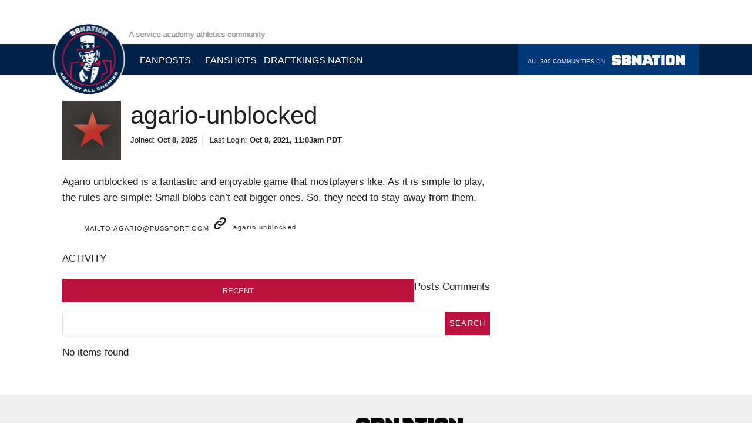

--- FILE ---
content_type: text/html
request_url: https://www.againstallenemies.com/users/agario-unblocked
body_size: 29684
content:
<!DOCTYPE html>
<html lang="en">
  <head>
    <title>agario-unblocked Profile and Activity - Against All Enemies</title>
	<link rel="canonical" href="https://www.againstallenemies.com/users/agario-unblocked" />
    <meta http-equiv="Content-Type" content="text/html; charset=utf-8">
    <meta http-equiv="X-UA-Compatible" content="IE=edge">
    <meta name="viewport" content="width=device-width, initial-scale=1, shrink-to-fit=no">
    <meta name="apple-mobile-web-app-title" content="Against All Enemies"/>
    <link rel="preload" href="../shared_fonts/unison/sbn/druk/DrukText-MediumItalic-Web.woff" as="font" type="font/woff2" crossorigin>
    <link rel="preload" href="../shared_fonts/unison/sbn/druk/DrukText-Medium-Web.woff" as="font" type="font/woff2" crossorigin>
    <link rel="preload" href="../shared_fonts/unison/sbn/druk/DrukText-BoldItalic-Web.woff" as="font" type="font/woff2" crossorigin>
    <link rel="preload" href="../shared_fonts/unison/sbn/druk/DrukText-Bold-Web.woff" as="font" type="font/woff2" crossorigin>
    <link rel="preload" href="../shared_fonts/unison/sbn/druk/DrukTextWide-MediumItalic-Web.woff" as="font" type="font/woff2" crossorigin>
    <link rel="preload" href="../shared_fonts/unison/sbn/druk/DrukTextWide-Medium-Web.woff" as="font" type="font/woff2" crossorigin>
    <link rel="preload" href="../shared_fonts/unison/sbn/druk/DrukTextWide-BoldItalic-Web.woff" as="font" type="font/woff2" crossorigin>
    <link rel="preload" href="../shared_fonts/unison/sbn/druk/DrukTextWide-Bold-Web.woff" as="font" type="font/woff2" crossorigin>
    <link rel="preload" href="../shared_fonts/unison/sbn/druk/DrukTextWide-SuperItalic-Web.woff" as="font" type="font/woff2" crossorigin>
    <link rel="preload" href="../shared_fonts/unison/sbn/druk/DrukTextWide-Super-Web.woff" as="font" type="font/woff2" crossorigin>
    <link rel="preload" href="../shared_fonts/unison/unison_base/nittigrotesk/nittigrotesk-normal.woff" as="font" type="font/woff2" crossorigin>
<link rel="preconnect" href="https://use.typekit.net/">
<meta id="chorus-fonts" data-cid="site/font_loader-1675179733_1844_13187" data-cdata="{&quot;version&quot;:&quot;1c5dba5203ab569c8e4b65c70e7b0c88&quot;,&quot;fonts_catalog&quot;:[{&quot;slug&quot;:&quot;sbn-druk&quot;,&quot;family&quot;:&quot;Druk Text Web&quot;,&quot;weight&quot;:&quot;500&quot;,&quot;style&quot;:&quot;italic&quot;,&quot;woff2_url&quot;:&quot;https://cdn.vox-cdn.com/shared_fonts/unison/sbn/druk/DrukText-MediumItalic-Web.woff2&quot;,&quot;woff_url&quot;:&quot;https://cdn.vox-cdn.com/shared_fonts/unison/sbn/druk/DrukText-MediumItalic-Web.woff&quot;},{&quot;slug&quot;:&quot;sbn-druk&quot;,&quot;family&quot;:&quot;Druk Text Web&quot;,&quot;weight&quot;:&quot;500&quot;,&quot;style&quot;:&quot;normal&quot;,&quot;woff2_url&quot;:&quot;https://cdn.vox-cdn.com/shared_fonts/unison/sbn/druk/DrukText-Medium-Web.woff2&quot;,&quot;woff_url&quot;:&quot;https://cdn.vox-cdn.com/shared_fonts/unison/sbn/druk/DrukText-Medium-Web.woff&quot;},{&quot;slug&quot;:&quot;sbn-druk&quot;,&quot;family&quot;:&quot;Druk Text Web&quot;,&quot;weight&quot;:&quot;700&quot;,&quot;style&quot;:&quot;italic&quot;,&quot;woff2_url&quot;:&quot;https://cdn.vox-cdn.com/shared_fonts/unison/sbn/druk/DrukText-BoldItalic-Web.woff2&quot;,&quot;woff_url&quot;:&quot;https://cdn.vox-cdn.com/shared_fonts/unison/sbn/druk/DrukText-BoldItalic-Web.woff&quot;},{&quot;slug&quot;:&quot;sbn-druk&quot;,&quot;family&quot;:&quot;Druk Text Web&quot;,&quot;weight&quot;:&quot;700&quot;,&quot;style&quot;:&quot;normal&quot;,&quot;woff2_url&quot;:&quot;https://cdn.vox-cdn.com/shared_fonts/unison/sbn/druk/DrukText-Bold-Web.woff2&quot;,&quot;woff_url&quot;:&quot;https://cdn.vox-cdn.com/shared_fonts/unison/sbn/druk/DrukText-Bold-Web.woff&quot;},{&quot;slug&quot;:&quot;sbn-druk-wide&quot;,&quot;family&quot;:&quot;Druk Text Wide Web&quot;,&quot;weight&quot;:&quot;500&quot;,&quot;style&quot;:&quot;italic&quot;,&quot;woff2_url&quot;:&quot;https://cdn.vox-cdn.com/shared_fonts/unison/sbn/druk/DrukTextWide-MediumItalic-Web.woff2&quot;,&quot;woff_url&quot;:&quot;https://cdn.vox-cdn.com/shared_fonts/unison/sbn/druk/DrukTextWide-MediumItalic-Web.woff&quot;},{&quot;slug&quot;:&quot;sbn-druk-wide&quot;,&quot;family&quot;:&quot;Druk Text Wide Web&quot;,&quot;weight&quot;:&quot;500&quot;,&quot;style&quot;:&quot;normal&quot;,&quot;woff2_url&quot;:&quot;https://cdn.vox-cdn.com/shared_fonts/unison/sbn/druk/DrukTextWide-Medium-Web.woff2&quot;,&quot;woff_url&quot;:&quot;https://cdn.vox-cdn.com/shared_fonts/unison/sbn/druk/DrukTextWide-Medium-Web.woff&quot;},{&quot;slug&quot;:&quot;sbn-druk-wide&quot;,&quot;family&quot;:&quot;Druk Text Wide Web&quot;,&quot;weight&quot;:&quot;700&quot;,&quot;style&quot;:&quot;italic&quot;,&quot;woff2_url&quot;:&quot;https://cdn.vox-cdn.com/shared_fonts/unison/sbn/druk/DrukTextWide-BoldItalic-Web.woff2&quot;,&quot;woff_url&quot;:&quot;https://cdn.vox-cdn.com/shared_fonts/unison/sbn/druk/DrukTextWide-BoldItalic-Web.woff&quot;},{&quot;slug&quot;:&quot;sbn-druk-wide&quot;,&quot;family&quot;:&quot;Druk Text Wide Web&quot;,&quot;weight&quot;:&quot;700&quot;,&quot;style&quot;:&quot;normal&quot;,&quot;woff2_url&quot;:&quot;https://cdn.vox-cdn.com/shared_fonts/unison/sbn/druk/DrukTextWide-Bold-Web.woff2&quot;,&quot;woff_url&quot;:&quot;https://cdn.vox-cdn.com/shared_fonts/unison/sbn/druk/DrukTextWide-Bold-Web.woff&quot;},{&quot;slug&quot;:&quot;sbn-druk-wide&quot;,&quot;family&quot;:&quot;Druk Text Wide Web&quot;,&quot;weight&quot;:&quot;900&quot;,&quot;style&quot;:&quot;italic&quot;,&quot;woff2_url&quot;:&quot;https://cdn.vox-cdn.com/shared_fonts/unison/sbn/druk/DrukTextWide-SuperItalic-Web.woff2&quot;,&quot;woff_url&quot;:&quot;https://cdn.vox-cdn.com/shared_fonts/unison/sbn/druk/DrukTextWide-SuperItalic-Web.woff&quot;},{&quot;slug&quot;:&quot;sbn-druk-wide&quot;,&quot;family&quot;:&quot;Druk Text Wide Web&quot;,&quot;weight&quot;:&quot;900&quot;,&quot;style&quot;:&quot;normal&quot;,&quot;woff2_url&quot;:&quot;https://cdn.vox-cdn.com/shared_fonts/unison/sbn/druk/DrukTextWide-Super-Web.woff2&quot;,&quot;woff_url&quot;:&quot;https://cdn.vox-cdn.com/shared_fonts/unison/sbn/druk/DrukTextWide-Super-Web.woff&quot;},{&quot;slug&quot;:&quot;unison-nitti&quot;,&quot;family&quot;:&quot;nitti-grotesk&quot;,&quot;weight&quot;:&quot;400&quot;,&quot;style&quot;:&quot;normal&quot;,&quot;woff2_url&quot;:&quot;https://cdn.vox-cdn.com/shared_fonts/unison/unison_base/nittigrotesk/nittigrotesk-normal.woff2&quot;,&quot;woff_url&quot;:&quot;https://cdn.vox-cdn.com/shared_fonts/unison/unison_base/nittigrotesk/nittigrotesk-normal.woff&quot;}],&quot;font_stylesheets&quot;:[&quot;https://fonts.voxmedia.com/unison/stylesheets/sbn.0289821fe196f0ced638117948a0d46f.css&quot;],&quot;font_tracker_stylesheets&quot;:[],&quot;typekit_ids&quot;:[],&quot;headline_balance_div_classes&quot;:&quot;&quot;,&quot;headline_balance_fraction&quot;:1.0}">
    <script>var chorusInitQueue=[],volume_embed_host="https://volume.vox-cdn.com";var Chorus=Chorus||{};Chorus.windowLoaded=!1,Chorus.AddScript=function(t,e){var o=document.createElement("script");o.async=!0,o.type="text/javascript",o.src=t,"function"==typeof e&&(o.onload=e);var a=document.getElementsByTagName("script")[0];return a.parentNode.insertBefore(o,a),o},Chorus.ready=function(t){"loading"!=document.readyState?t():document.addEventListener?document.addEventListener("DOMContentLoaded",t):document.attachEvent("onreadystatechange",function(){"loading"!=document.readyState&&t()})},Chorus.OnLoad=function(t){if(Chorus.windowLoaded=!0)return void t();var e=window.onload;"function"!=typeof window.onload?window.onload=t:window.onload=function(){e(),t()}},Chorus.OnLoad(function(){Chorus.windowLoaded=!0});var dataLayer=dataLayer||[];Chorus.OnLoad(function(){var t;void 0!==navigator.doNotTrack?t=navigator.doNotTrack:void 0!==window.doNotTrack?t=window.doNotTrack:void 0!==navigator.msDoNotTrack&&(t=navigator.msDoNotTrack),t=void 0!==t?/1|yes|true/.test(String(t).toLowerCase())?"true":"false":"undefined";var e={DNT:t};dataLayer.push(e)});var VoxMediaFontLoader=function(t){function e(t,e){var o=window.performance;if(o&&o.mark&&o.measure){var a=t.toLocaleLowerCase().replace(/\W+/g,"_")+(e?"_"+e:"");o.mark(a),o.measure(a+"_time","navigationStart",a)}}function o(){s.classList.add(c),e("fonts_success")}function a(){s.classList.add(c),e("fonts_fail")}function n(t){var o=[t.family,t.style,t.weight,"loaded"].join(" ");e(o)}function r(t){var e=u.font_stylesheets||[];t&&(e=e.filter(function(e){return!e.match(t)})),e.forEach(i)}function i(e){var o=t.createElement("link");o.href=e,o.rel="stylesheet",o.media="all",f.parentNode.insertBefore(o,f)}function d(e){var o,a=t,n=a.documentElement,r=setTimeout(function(){n.className=n.className.replace(/\bwf-loading\b/g,"")+" wf-inactive"},e.scriptTimeout),i=a.createElement("script"),d=!1,c=a.getElementsByTagName("script")[0];n.className+=" wf-loading",i.src="https://use.typekit.net/"+e.kitId+".js",i.async=!0,i.onload=i.onreadystatechange=function(){if(o=this.readyState,!(d||o&&"complete"!=o&&"loaded"!=o)){d=!0,clearTimeout(r);try{Typekit.load(e)}catch(t){}}},c.parentNode.insertBefore(i,c)}var c="fonts-loaded",s=t.documentElement,f=t.getElementById("chorus-fonts");if(f){var u=JSON.parse(f.getAttribute("data-cdata"));if(t.fonts){r("voxmedia.com");var l=[];u.fonts_catalog.forEach(function(e){if(e.woff2_url||e.woff_url){var o=[e.woff2_url,e.woff_url].filter(function(t){return t}).map(function(t){return"url("+t+")"}).join(", "),a=new FontFace(e.family,o,{weight:e.weight,style:e.style,display:"swap"});t.fonts.add(a),l.push(a.load())}}),l.length>0?Promise.allSettled(l).then(function(t){o(),t.filter(function(t){return"fulfilled"===t.status}).forEach(function(t){n(t.value)})})["catch"](function(){a()}):t.fonts.ready.then(o,a)}else r();u.typekit_ids.forEach(function(t){d({kitId:t,scriptTimeout:3e3,async:!0})}),u.font_tracker_stylesheets.forEach(i)}};VoxMediaFontLoader(document);</script>
    <script type="text/javascript">
  if (!window.pageloadId) {
    window.pageloadId = (crypto.randomUUID) ? crypto.randomUUID() : ([1e7]+-1e3+-4e3+-8e3+-1e11).replace(/[018]/g, function (c)  { return (c ^ crypto.getRandomValues(new Uint8Array(1))[0] & 15 >> c / 4).toString(16);} );
  }
  try {
    Reflect.setPrototypeOf(document, new Proxy(Reflect.getPrototypeOf(document), {
      set(target, key, value, thisArg) {
        try {
          if (key === 'cookie') {
            if (initialDataLayer && value.startsWith('_gaexp=')) {
              const decoded = decodeURIComponent(value);
              const optimizeExperiments = [...decoded.matchAll(/([\w-]{22})\.\d{5}\.(\d{1})/g)]
              let ids = [];
              let variants = [];
              optimizeExperiments.forEach((exp) => { ids.push(exp[1]); variants.push(exp[2]); } )
              // let's add it to both the dataLayer and the initialDataLayer
              initialDataLayer.experimentIds = ids;
              initialDataLayer.experimentVariants = variants;
              dataLayer.push({'experimentIds': ids});
              dataLayer.push({'experimentVariants': variants});
            }
          }
        } catch (e) {
          console.error(`Error inspecting document property '${key}' assignment: ${e}`);
        } finally { // always set the property via the original object
          return Reflect.set(...arguments);
        }
      }
    }));
  } catch (e) {
    console.error(`Unable to reflect and proxy document.cookie: ${e}`);
  }
  const initialDataLayer = {"Network":"sbnation","Community":"againstallenemies","root_domain":"sbnation.com","GA Primary ID":"UA-1367699-1","GA Secondary ID":"UA-124768030-1","GA CrossDomains":"7500toholte.sbnation.com,aseaofblue.com,acmepackingcompany.com,addictedtoquack.com,againstallenemies.com,allaboutthejersey.com,allforxi.com,alligatorarmy.com,amazinavenue.com,americanninjawarriornation.com,anaheimcalling.com,anchorofgold.com,anddownthestretchtheycome.com,andthevalleyshook.com,angelsonparade.com,anonymouseagle.com,arcticicehockey.com,azdesertswarm.com,arkansasfight.com,arrowheadpride.com,atthehive.com,athleticsnation.com,azsnakepit.com,backingthepack.com,badlefthook.com,baltimorebeatdown.com,bannersociety.com,bannersontheparkway.com,barcablaugranes.com,barkingcarnival.com,batterypower.com,battleofcali.com,battleredblog.com,bavarianfootballworks.com,bcinterruption.com,behindthesteelcurtain.com,beyondtheboxscore.com,bigblueview.com,bigcatcountry.com,bigdsoccer.com,bigeastcoastbias.com,bitterandblue.sbnation.com,blackandgoldbanneret.com,blackwhitereadallover.com,blackandredunited.com,blackheartgoldpants.com,blackshoediaries.com,blazersedge.com,bleedcubbieblue.com,bleedinggreennation.com,blessyouboys.com,blocku.com,blogabull.com,blog.sbnation.com,bloggersodear.com,bloggingtheboys.com,bloggingthebracket.com,bloodyelbow.com,bluebirdbanter.com,blueshirtbanter.com,boltsfromtheblue.com,bracethehammer.sbnation.com,brewcrewball.com,brewhoop.com,brightsideofthesun.com,bringonthecats.com,broadstreethockey.com,brotherlygame.com,bruinsnation.com,btpowerhouse.com,buckys5thquarter.com,bucsdugout.com,bucsnation.com,buffalorumblings.com,buildingthedam.com,ubbullrun.com,bulletsforever.com,burgundywave.com,burntorangenation.com,cagesideseats.com,californiagoldenblogs.com,camdenchat.com,canalstreetchronicles.com,canescountry.com,canishoopus.com,cardchronicle.com,cardiachill.com,cartilagefreecaptain.sbnation.com,casualhoya.com,catscratchreader.com,celticsblog.com,centerlinesoccer.com,chiesaditotti.com,cincyjungle.com,clipsnation.com,collegeandmagnolia.com,collegecrosse.com,cominghomenewcastle.sbnation.com,conquestchronicles.com,cornnation.com,cottagersconfidential.sbnation.com,cougcenter.com,coveringthecorner.com,cowboysrideforfree.com,crimsonandcreammachine.com,dailynorseman.com,davyjoneslockerroom.com,dawgsports.com,dawgsbynature.com,defendingbigd.com,denverstiffs.com,detroitbadboys.com,diebytheblade.com,dirtysouthsoccer.com,downthedrive.com,dknation.draftkings.com,draysbay.com,dukebasketballreport.com,dynamotheory.com,epluribusloonum.com,eightysixforever.com,everydayshouldbesaturday.com,habseyesontheprize.com,faketeams.com,fearthefin.com,fearthesword.com,fearthewall.com,federalbaseball.com,fieldgulls.com,fishstripes.com,fiveforhowling.com,fmfstateofmind.com,footballstudyhall.com,forwhomthecowbelltolls.com,fosseposse.sbnation.com,frogsowar.com,fromtherumbleseat.com,futnation.com,ganggreennation.com,garnetandblackattack.com,gaslampball.com,gobblercountry.com,goldenstateofmind.com,goodbullhunting.com,grizzlybearblues.com,halosheaven.com,hammerandrails.com,hockeywilderness.com,hogshaven.com,hothothoops.com,hottimeinoldtown.com,houseofsparky.com,hudsonriverblue.com,hustlebelt.com,indomitablecitysoccer.com,indycornrows.com,insidenu.com,intothecalderon.com,japersrink.com,jewelsfromthecrown.com,knightsonice.com,lagconfidential.com,landgrantholyland.com,libertyballers.com,lighthousehockey.com,lionofviennasuite.sbnation.com,litterboxcats.com,lonestarball.com,lookoutlanding.com,maizenbrew.com,managingmadrid.com,massivereport.com,matchsticksandgasoline.com,mavsmoneyball.com,mccoveychronicles.com,midmajormadness.com,milehighhockey.com,milehighreport.com,minerrush.com,minorleagueball.com,mlbdailydish.com,mmafighting.com,mmamania.com,mountroyalsoccer.com,mwcconnection.com,musiccitymiracles.com,netsdaily.com,nevermanagealone.com,ninersnation.com,nucksmisconduct.com,offtackleempire.com,onthebanks.com,ontheforecheck.com,onceametro.com,obnug.com,onefootdown.com,orlandopinstripedpost.com,ourdailybears.com,outsports.com,overthemonster.com,pacifictakes.com,patspulpit.com,peachtreehoops.com,pensburgh.com,pensionplanpuppets.com,pinstripealley.com,podiumcafe.com,postingandtoasting.com,poundingtherock.com,prideofdetroit.com,progressiveboink.com,purplerow.com,raptorshq.com,rawcharge.com,redcuprebellion.com,redreporter.com,revengeofthebirds.com,ridiculousupside.com,rockchalktalk.com,rockmnation.com,rockytoptalk.com,rokerreport.sbnation.com,rollbamaroll.com,royalbluemersey.sbnation.com,royalsreview.com,rslsoapbox.com,ruleoftree.com,rumbleinthegarden.com,sactownroyalty.com,arizona.sbnation.com,atlanta.sbnation.com,bayarea.sbnation.com,boston.sbnation.com,chicago.sbnation.com,cleveland.sbnation.com,sbncollegehockey.com,dallas.sbnation.com,dc.sbnation.com,denver.sbnation.com,detroit.sbnation.com,houston.sbnation.com,kansascity.sbnation.com,losangeles.sbnation.com,minnesota.sbnation.com,newyork.sbnation.com,philly.sbnation.com,pittsburgh.sbnation.com,seattle.sbnation.com,stlouis.sbnation.com,tampabay.sbnation.com,sbnation.com,secondcityhockey.com,serpentsofmadonnina.com,shakinthesouthland.com,silverandblackpride.com,silverscreenandroll.com,silversevensens.com,slcdunk.com,sonicsrising.com,sounderatheart.com,southsidesox.com,stlouisgametime.com,stmarysmusings.sbnation.com,stampedeblue.com,stanleycupofchowder.com,starsandstripesfc.com,stateoftheu.com,streakingthelawn.com,stridenation.com,stumptownfooty.com,swishappeal.com,tarheelblog.com,teamspeedkills.com,testudotimes.com,acmilan.theoffside.com,thebentmusket.com,thebirdwrites.com,thebluetestament.com,thebusbybabe.sbnation.com,jacketscannon.com,thechampaignroom.com,coppernblue.com,crawfishboxes.com,crimsonquarry.com,thedailygopher.com,thedailystampede.com,thedreamshake.com,thefalcoholic.com,thegoodphight.com,theicegarden.com,jerseydoesntshrink.com,liverpooloffside.sbnation.com,themaneland.com,theonlycolors.com,thephinsider.com,ralphiereport.com,theshortfuse.sbnation.com,thesirenssong.com,slipperstillfits.com,smokingmusket.com,thetilehurstend.sbnation.com,theuconnblog.com,threelionsroar.com,throughitalltogether.sbnation.com,tomahawknation.com,nunesmagician.com,truebluela.com,turfshowtimes.com,twiceacosmo.com,twinkietown.com,underdogdynasty.com,uwdawgpound.com,vanquishthefoe.com,villarrealusa.com,violanation.com,vivaelbirdos.com,vivathematadors.com,vuhoops.com,wakingthered.com,weaintgotnohistory.sbnation.com,welcometoloudcity.com,widerightnattylite.com,windycitygridiron.com,wingingitinmotown.com","Demand Post":"no","All Chorus Categories":"sbnation:againstallenemies","Content Type":"other","chartbeat_domain":"againstallenemies.com","chartbeat_zone":"172968584/sbn/general/againstallenemies.com","Logged in Status":"Logged Out","auth0_id":"No Auth0 ID","enable_url_cleaning":true};
  initialDataLayer.pageloadId = window.pageloadId;
  dataLayer = [initialDataLayer];
</script>
    <link rel="dns-prefetch" href="https://pagead2.googlesyndication.com/">
<link rel="dns-prefetch" href="https://securepubads.g.doubleclick.net/">
<link rel="dns-prefetch" href="https://stats.g.doubleclick.net/">
<link rel="dns-prefetch" href="https://www.google-analytics.com/">
<link rel="dns-prefetch" href="https://cdn.permutive.com/">
<link rel="dns-prefetch" href="https://mb.moatads.com/">
<script>
  var concertAdsQueue = concertAdsQueue || [];
  if (!window.pageloadId) {
    window.pageloadId = (crypto.randomUUID) ? crypto.randomUUID() : ([1e7]+-1e3+-4e3+-8e3+-1e11).replace(/[018]/g, function (c)  { return (c ^ crypto.getRandomValues(new Uint8Array(1))[0] & 15 >> c / 4).toString(16);} );
  }
  CONCERT_ADS_CONFIG = {"production":true,"slug":"/172968584/sbn/general/againstallenemies.com","dfpVariables":{"network":["sbn"],"affiliation":["general"],"unison":[true],"profile_author":["agario-unblocked"],"page_type":["interior_page"],"keywords":["agario","unblocked","profile","and","activity","against","all","enemies"]},"isUnison":true,"is_unison":true,"prebid":{"biddingEnabled":false,"prebidEnabled":false,"rubiconDemandManagerEnabled":false,"analyticsAdapters":[{"provider":"concert"}],"ats":{"enabled":false},"amazonScriptTimeout":3000,"rdmScriptTimeout":3500,"timeout":1500,"amazonTimeout":900,"observerThreshold":"500px","amazonPubId":3176,"amazonUrl":"../aax2/apstag.js","priceGranularity":"dense","defaultConfig":{"openx":{"delDomain":"sbnationbidder-d.openx.net"},"rubicon":{"accountId":7470,"position":"btf"},"rubiconLite":{"accountId":18288,"siteId":193902,"sizes":[213,270,271,272],"position":"btf"},"consumable":{"networkId":9969,"siteId":1039096},"rubi__mm":{"accountId":21670,"siteId":294140,"zoneId":1480258,"zoneName":"SBNation_MediaMath DC"},"rubi__ttd":{"accountId":21670,"siteId":294142,"zoneName":"SBNation_TTD DC","zoneId":1480284},"usersync":{"userIds":[{"name":"unifiedId","params":{"url":"https://match.adsrvr.org/track/rid?ttd_pid=gs8reto\u0026fmt=json"},"storage":{"type":"cookie","name":"pbjs-unifiedid","expires":14},"syncDelay":3000}]}},"prelude":{"trustx":{"uid":2663},"consumable":{"unitId":7423,"unitName":"cnsmbl-video-970x250"}},"reskin":{"trustx":{"uid":2664}},"desktop_leaderboard_variable":{"trustx":{"uid":2665}},"medium_rectangle_variable":{"trustx":{"uid":2666}},"btf_medium_rectangle_variable":{"trustx":{"uid":2668}},"desktop_article_medrec_dynamic":{"trustx":{"uid":2669}},"btf_leaderboard_variable":{"trustx":{"uid":2670}},"native_ad_latest":{"trustx":{"uid":2671}},"native_ad_ymal_link":{"trustx":{"uid":2672}},"mobile_leaderboard":{"trustx":{"uid":2673}},"mobile_article_body":{"trustx":{"uid":2674}},"native_ad_mobile":{"trustx":{"uid":2675}},"mobile_article_body_med_rec_dynamic":{"trustx":{"uid":2676}},"mobile_footer":{"trustx":{"uid":2677}},"tablet_leaderboard":{"trustx":{"uid":2678}},"tablet_medium_rectangle":{"trustx":{"uid":2679}},"tablet_btf_leaderboard":{"trustx":{"uid":2680}},"native_ad_content_link":{"trustx":{"uid":2681}},"hub_river_leaderboard":{"trustx":{"uid":2682}},"hub_river_med_rec":{"trustx":{"uid":2684}},"mobile_med_rec_athena":{"trustx":{"uid":2685}},"loadRDMScriptInConcertAds":true},"slots":[{"name":"buy_button","type":"buy_button","selector":"[id^=\"buy-button-\"], .buy-button","watcherEligible":false,"productElementStyle":"-15px 0 35px 0"},{"name":"editorially_placed_athena_mobile","slotClassName":"m-ad__editorially_placed_athena","prebidName":"mobile_article_body","selector":".m-ad.m-ad__editorial-athena-placement","shouldSkipTransition":true,"sizes":[[1030,590],[620,366],[325,508],[325,204],[300,250],[300,"250v"]],"holdSize":[300,500],"filters":{"viewportWidth":{"max":727}}},{"name":"editorially_placed_athena_desktop","slotClassName":"m-ad__editorially_placed_athena","prebidName":"desktop_article_body","selector":".m-ad.m-ad__editorial-athena-placement","athenaMaxSize":1060,"shouldSkipTransition":true,"sizes":[[1030,590],[728,90],{"size":[1060,610],"filters":{"containerWidth":{"min":1060}}},{"size":[620,366],"filters":{"containerWidth":{"max":1059}}},{"size":[1060,619],"filters":{"containerWidth":{"min":1060}}},{"size":[1060,694],"filters":{"containerWidth":{"min":1060}}}],"holdSize":[728,295],"filters":{"viewportWidth":{"min":728}}},{"name":"editorially_placed_leaderboard","prebidName":"desktop_article_body","selector":".m-ad.m-ad__editorial-leaderboard-placement","sizes":[[728,90]],"holdSize":[728,90],"filters":{"viewportWidth":{"min":728}}},{"name":"native_quicklistings","selector":".l-hub-page .river-segment-0 .c-compact-river__entry:nth-child(2), .l-hub-page .river-segment-0 .c-compact-river__entry:nth-child(6), .l-hub-page .river-segment-0 .c-compact-river__entry:nth-child(8), .l-hub-page .river-segment-0 .c-compact-river__entry:nth-child(10)","sizes":["fluid"],"prebidEligible":false,"refreshEligible":false,"watcherEligible":false,"filters":{"matchDomain":{"domains":"curbed.com, atlanta.curbed.com, austin.curbed.com, boston.curbed.com, chicago.curbed.com, detroit.curbed.com, hamptons.curbed.com, la.curbed.com, miami.curbed.com, nola.curbed.com, ny.curbed.com, philly.curbed.com, sf.curbed.com, seattle.curbed.com, dc.curbed.com"}}},{"name":"native_quicklistings_article","selector":".l-segment .l-segment .c-compact-river__entry","sizes":["fluid"],"maxSlots":1,"prebidEligible":false,"refreshEligible":false,"watcherEligible":false,"insertion":"after","filters":{"matchDomain":{"domains":"curbed.com, atlanta.curbed.com, austin.curbed.com, boston.curbed.com, chicago.curbed.com, detroit.curbed.com, hamptons.curbed.com, la.curbed.com, miami.curbed.com, nola.curbed.com, ny.curbed.com, philly.curbed.com, sf.curbed.com, seattle.curbed.com, dc.curbed.com"}}},{"name":"csk_mobile_article","prebidName":"mobile_article_body_med_rec_dynamic","slotClassName":"m-ad__csk_mobile_article","selector":".ad-placemarker-mobile","sizes":[[300,250],[300,"250v"],[320,50]],"previewHoldSize":[300,250],"maxSlots":8,"insertion":"after","filters":{"viewportWidth":{"max":779}}},{"name":"csk_athena","prebidName":"athena","slotClassName":"m-ad__athena","selector":".ad-placemarker-athena","shouldSkipTransition":true,"sizes":[[1030,590],[728,90],{"size":[970,250],"filters":{"containerWidth":{"min":970}}}],"holdSize":[728,295],"insertion":"after","maxSlots":8,"filters":{"viewportWidth":{"min":780}}},{"name":"csk_athena_mobile","prebidName":"mobile_med_rec_athena","selector":".ad-placemarker-athena-mobile","sizes":[[1030,590],[325,508],[325,204],[300,250],[300,"250v"]],"holdSize":[300,250],"filters":{"viewportWidth":{"max":779}}},{"name":"csk_article_sponsorship","slotClassName":"m-ad__article_sponsorship","selector":".ad-placemarker-light-logo-desktop","insertion":"after","maxSlots":1,"sizes":[[200,40]],"prebidEligible":false,"refreshEligible":false,"watcherEligible":false},{"name":"prelude","selector":".l-root","reveal":{"enabled":true,"offset":0,"zIndex":-1000,"observationTarget":".l-header"},"sizes":[[1400,600],[1180,450],[970,250]],"prebidEligible":false,"refreshEligible":false,"watcherEligible":false,"allowSiblings":true,"filters":{"viewportWidth":{"min":881},"deviceType":"desktop"}},{"name":"reskin","selector":".l-root","sizes":[[2,2]],"prebidEligible":false,"refreshEligible":false,"watcherEligible":false,"filters":{"viewportWidth":{"min":1280},"hideIfPresent":{"selector":".l-feature, .c-maps-hub"}}},{"name":"desktop_leaderboard_variable","selector":".l-header","sizes":[[728,90],{"size":[970,90],"filters":{"containerWidth":{"min":970}}},{"size":[1020,90],"filters":{"containerWidth":{"min":1020}}}],"holdSize":[728,90],"insertion":"after","filters":{"viewportWidth":{"min":881},"hideIfPresent":{"selector":".l-feature"}}},{"name":"tablet_leaderboard","selector":".l-header","sizes":[[728,90]],"holdSize":[728,90],"insertion":"after","filters":{"viewportWidth":{"min":729,"max":880},"hideIfPresent":{"selector":".l-feature"}}},{"name":"mobile_leaderboard_hub","slotClassName":"m-ad__mobile_leaderboard","prebidName":"mobile_leaderboard","selector":".l-hub-page .l-header","sizes":[[300,250],[300,"250v"]],"holdSize":[300,250],"insertion":"after","maxSlots":1,"filters":{"viewportWidth":{"max":728}}},{"name":"mobile_leaderboard_group","slotClassName":"m-ad__mobile_leaderboard","prebidName":"mobile_leaderboard","selector":".l-group-page .l-header","sizes":[[320,50],[300,250],[300,"250v"]],"holdSize":[320,50],"insertion":"after","maxSlots":1,"filters":{"viewportWidth":{"max":728}}},{"name":"package_cover_ad","prebidName":"desktop_leaderboard_variable","selector":".c-package-subnav","athenaMaxSize":1060,"shouldSkipTransition":true,"sizes":[[728,90],[1030,590],{"size":[1020,90],"filters":{"containerWidth":{"min":1020}}},{"size":[970,250],"filters":{"containerWidth":{"min":970}}},{"size":[970,90],"filters":{"containerWidth":{"min":970}}},{"size":[1060,610],"filters":{"containerWidth":{"min":1060}}},{"size":[620,366],"filters":{"containerWidth":{"max":1059}}},{"size":[1060,619],"filters":{"containerWidth":{"min":1060}}},{"size":[1060,694],"filters":{"containerWidth":{"min":1060}}}],"holdSize":[728,90],"insertion":"after","filters":{"viewportWidth":{"min":729}}},{"name":"package_cover_ad_mobile","prebidName":"mobile_leaderboard","selector":".c-package-subnav","shouldSkipTransition":true,"sizes":[[320,50],[300,250],[300,"250v"],[1030,590],[325,508],[325,204]],"holdSize":[320,50],"insertion":"after","filters":{"viewportWidth":{"max":729}}},{"name":"btf_leaderboard_variable","classNames":["mt-3","mr-a","mb-3","ml-a"],"selector":".c-footer","sizes":[[728,90],{"size":[1020,90],"filters":{"containerWidth":{"min":1020}}},{"size":[970,90],"filters":{"containerWidth":{"min":970}}}],"holdSize":[728,90],"filters":{"viewportWidth":{"min":881}}},{"name":"tablet_btf_leaderboard","selector":".c-footer","sizes":[[728,90]],"holdSize":[728,90],"filters":{"viewportWidth":{"min":729,"max":888}}},{"name":"mobile_footer","classNames":["mt-2","mb-2"],"selector":"body:not(.entry_layout_unison_package_landing) .c-footer","shouldSkipTransition":true,"sizes":[[320,50],[300,250],[300,"250v"],[325,204],[1030,590]],"holdSize":[300,250],"filters":{"viewportWidth":{"min":0,"max":728}}},{"name":"package_mobile_footer","prebidName":"mobile_footer","selector":".entry_layout_unison_package_landing .c-footer","sizes":[[320,50],[300,250],[300,"250v"],[1030,590],[325,508],[325,204]],"holdSize":[300,250],"filters":{"viewportWidth":{"min":0,"max":728}}},{"name":"desktop_feature_footer","selector":".l-feature .c-entry-content \u003e p:last-of-type","classNames":["pb-2"],"insertion":"after","maxSlots":1,"sizes":[[728,90],[1020,90]],"holdSize":[728,90],"filters":{"spacing":{"before":700},"viewportWidth":{"min":881}}},{"name":"mobile_feature_footer","selector":".c-entry-content","insertion":"after","sizes":[[320,50],[300,250],[300,"250v"],[325,204],[325,508]],"maxSlots":1,"holdSize":[300,250],"filters":{"spacing":{"before":500},"viewportWidth":{"min":0,"max":728},"hideIfPresent":{"selector":".c-stream-list, .entry_layout_unison_stack"}}},{"name":"mobile_feature_body","slotClassName":"m-ad__mobile_article_body_med_rec_dynamic","prebidName":"mobile_article_body_med_rec_dynamic","selector":".l-feature .c-entry-content \u003e p + p","shouldSkipTransition":true,"sizes":[[300,250],[300,"250v"],[325,508],[325,204],[320,50],[1030,590]],"previewHoldSize":[300,250],"maxSlots":1,"filters":{"spacing":{"before":150},"viewportWidth":{"max":779}}},{"name":"desktop_feature_body","prebidName":"desktop_article_body","selector":".l-feature .c-entry-content \u003e p + p","sizes":[[728,90],[620,366],[1030,590]],"previewHoldSize":[728,90],"maxSlots":1,"insertion":"after","filters":{"avoidFloats":true,"spacing":{"before":300,"after":1200},"paragraphHeight":{"above":100},"viewportWidth":{"min":780},"hideIfPresent":{"selector":".c-buying-guide"}}},{"name":"desktop_feature_body_eoy_slot","prebidName":"desktop_article_body","selector":".l-feature .c-entry-content \u003e p","insertion":"after","classNames":["mb-3"],"sizes":[[728,90],[620,366],[1030,590]],"previewHoldSize":[728,90],"maxSlots":1,"filters":{"avoidFloats":true,"paragraphHeight":{"above":100},"viewportWidth":{"min":780},"hideIfPresent":{"selector":".c-buying-guide"}}},{"name":"desktop_feature_body_dynamic","slotClassName":"m-ad__desktop_feature_body","prebidName":"desktop_article_body","selector":".l-feature .c-entry-content \u003e p + p","shouldSkipTransition":true,"sizes":[[728,90],[300,250],[300,"250v"],[620,366],[1030,590]],"previewHoldSize":[728,90],"maxSlots":3,"filters":{"avoidFloats":true,"spacing":{"before":1200,"after":1200},"paragraphHeight":{"above":200},"viewportWidth":{"min":780},"hideIfPresent":{"selector":".c-buying-guide"}}},{"name":"athena_features_mobile","slotClassName":"m-ad__athena_features","prebidEligible":false,"selector":".l-feature .c-entry-content \u003e p + p","shouldSkipTransition":true,"sizes":[[1030,590],[325,508],[300,250]],"previewHoldSize":[300,250],"maxSlots":1,"filters":{"avoidFloats":true,"paragraphHeight":{"above":200},"viewportWidth":{"max":779},"spacing":{"before":1500}}},{"name":"athena_features_dynamic_mobile","slotClassName":"m-ad__athena_features_dynamic","prebidName":"athena_features_dynamic","selector":".l-feature .c-entry-content \u003e p + p","shouldSkipTransition":true,"sizes":[[1030,590],[325,508],[300,250],[300,"250v"],[300,265],[325,204]],"previewHoldSize":[300,250],"maxSlots":10,"filters":{"avoidFloats":true,"paragraphHeight":{"above":200},"viewportWidth":{"max":779},"spacing":{"before":1500}}},{"name":"athena_features_desktop","slotClassName":"m-ad__athena_features","prebidName":"desktop_article_body","selector":".l-feature .c-entry-content \u003e p + p","shouldSkipTransition":true,"sizes":[[1030,590],[620,366],[620,371],[620,415],[728,90]],"previewHoldSize":[726,415],"filters":{"paragraphHeight":{"above":200},"avoidFloats":true,"viewportWidth":{"min":779},"spacing":{"after":1200,"before":1200}}},{"name":"mobile_leaderboard","selector":".l-segment:not(.l-feature) .c-entry-content \u003e p + p","shouldSkipTransition":true,"sizes":[[1030,590],[320,50],[300,250],[300,"250v"]],"holdSize":[300,250],"maxSlots":1,"filters":{"viewportWidth":{"max":728}}},{"name":"desktop_article_body","selector":".l-segment:not(.l-feature) .c-entry-content \u003e p + p, .l-article .c-entry-content \u003e p + p","sizes":[[1030,590],[620,366],[620,371],[620,415],{"size":[728,90],"filters":{"containerWidth":{"min":728}}}],"previewHoldSize":[726,415],"holdSize":[620,366],"maxSlots":4,"filters":{"avoidFloats":true,"paragraphHeight":{"above":150,"below":250},"spacing":{"before":750,"after":450},"containerWidth":{"min":620}}},{"name":"mobile_article_body","selector":".l-segment:not(.l-feature) .c-entry-content \u003e p + p","shouldSkipTransition":true,"sizes":[[1030,590],[325,508],[300,250],[300,"250v"]],"previewHoldSize":[300,250],"holdSize":[325,300],"prebidEligible":false,"maxSlots":1,"filters":{"viewportWidth":{"max":728},"spacing":{"before":600}}},{"name":"native_ad_mobile","selector":".l-segment:not(.l-feature) .c-entry-content \u003e p + p","shouldSkipTransition":true,"sizes":[[1030,590],[325,508],[300,250],[300,"250v"],[300,265],[325,204]],"previewHoldSize":[300,250],"holdSize":[325,300],"maxSlots":1,"filters":{"viewportWidth":{"max":728},"spacing":{"before":600}}},{"name":"mobile_article_body_med_rec_dynamic","selector":".l-segment:not(.l-feature) .c-entry-content \u003e p + p","shouldSkipTransition":true,"sizes":[[300,250],[300,"250v"],[1030,590],[325,508],[325,204]],"holdSize":[325,300],"filters":{"viewportWidth":{"max":728},"spacing":{"before":900},"paragraphHeight":{"above":100,"below":100}}},{"name":"desktop_article_medrec_dynamic","selector":".l-segment:not(.l-feature) .c-entry-content \u003e p + p, .l-article .c-entry-content \u003e p + p","sizes":[[300,250],[300,"250v"]],"holdSize":[300,250],"filters":{"paragraphHeight":{"above":150,"below":250},"viewportWidth":{"min":729},"avoidFloats":true,"spacing":{"before":1500,"after":750},"avoidElementsWithin":{"selector":".c-entry-content .p-scalable-video, .c-entry-content iframe[src*=\"youtube.com\"]","before":300,"after":300}}},{"name":"athena_article_mobile","selector":".l-segment:not(.l-feature) .c-entry-content","shouldSkipTransition":true,"insertion":"after","sizes":[[300,250],[300,265],[325,508],[325,204],[1030,590]],"previewHoldSize":[300,250],"holdSize":[325,300],"filters":{"viewportWidth":{"max":728}}},{"name":"medium_rectangle_variable","selector":".l-col__sidebar:not(.c-sports-blog-directory__filter) \u003e div:first-of-type, .l-article-sidebar \u003e *:first-child","sizes":[[300,250],[300,"250v"],[300,600]],"holdSize":[300,250],"maxSlots":1,"allowSiblings":true,"filters":{"viewportWidth":{"min":881},"hideIfPresent":{"selector":".l-full-archives"},"elementHeight":{"selector":".l-article-body-segment .l-col__main, .l-main-content \u003e .l-col__main","min":2001}}},{"name":"medium_rectangle_short","prebidName":"desktop_article_medrec_dynamic","selector":".l-col__sidebar:not(.c-sports-blog-directory__filter) \u003e div:first-of-type, .l-article-sidebar \u003e *:first-child","sizes":[[300,250],[300,"250v"]],"holdSize":[300,250],"maxSlots":1,"allowSiblings":true,"filters":{"viewportWidth":{"min":881},"hideIfPresent":{"selector":".l-full-archives"},"elementHeight":{"selector":".l-article-body-segment .l-col__main, .l-main-content \u003e .l-col__main","max":2000}}},{"name":"btf_medium_rectangle_variable_article","slotClassName":"m-ad__btf_medium_rectangle_variable","prebidName":"btf_medium_rectangle_variable","selector":"body[data-entry-id] .l-col__sidebar:not(.c-sports-blog-directory__filter) \u003e div:last-of-type","allowSiblings":true,"sticky":{"enabled":true,"offset":100},"sizes":[[300,250],[300,"250v"],{"size":[300,600],"filters":{"viewportHeight":{"min":600}}}],"holdSize":[300,250],"insertion":"after","maxSlots":1,"filters":{"viewportWidth":{"min":881}},"refreshRate":15},{"name":"btf_medium_rectangle_variable_hub","slotClassName":"m-ad__btf_medium_rectangle_variable","prebidName":"btf_medium_rectangle_variable","selector":".l-hub-page .l-col__sidebar \u003e div:last-of-type, .l-group-page .l-col__sidebar \u003e div:last-of-type","sticky":{"enabled":true,"offset":50},"sizes":[[300,250],[300,"250v"],[300,600]],"holdSize":[300,250],"insertion":"after","maxSlots":2,"filters":{"viewportWidth":{"min":881},"hideIfPresent":{"selector":".l-full-archives"}},"refreshRate":15},{"name":"in_map_legacy","slotClassName":"m-ad__in_map","prebidName":"in_map","selector":".c-mapstack__ad","sizes":[[300,250],[300,"250v"]],"previewHoldSize":[300,250]},{"name":"in_map","selector":".c-mapstack__card--ad","shouldSkipTransition":true,"sizes":[[300,250],[300,"250v"],[1030,590],{"size":[620,366],"filters":{"viewportWidth":{"min":1175}}},{"size":[620,371],"filters":{"viewportWidth":{"min":1175}}},{"size":[620,415],"filters":{"viewportWidth":{"min":1175}}}],"previewHoldSize":[300,250],"holdSize":[600,354],"insertion":"after"},{"name":"mapstack_sponsorship","slotClassName":"m-ad__mapstack_sponsorship","selector":".c-mapstack__content","insertion":"before","maxSlots":1,"sizes":[[200,40]],"prebidEligible":false,"refreshEligible":false,"watcherEligible":false},{"name":"athena_hub","slotClassName":"m-ad__athena","prebidName":"athena","selector":".l-hub-page .river-segment-0, .l-group-page .river-segment-0","athenaMaxSize":1060,"shouldSkipTransition":true,"sizes":[[1030,590],[728,90],{"size":[970,250],"filters":{"containerWidth":{"min":970}}},{"size":[1060,610],"filters":{"containerWidth":{"min":1060}}},{"size":[620,366],"filters":{"containerWidth":{"max":1059}}},{"size":[1060,619],"filters":{"containerWidth":{"min":1060}}},{"size":[1060,694],"filters":{"containerWidth":{"min":1060}}}],"holdSize":[620,366],"maxSlots":1,"insertion":"after","filters":{"viewportWidth":{"min":728}}},{"name":"athena_article","slotClassName":"m-ad__athena","prebidName":"athena","selector":".l-article-body-segment","athenaMaxSize":1060,"shouldSkipTransition":true,"sizes":[[1030,590],[728,90],{"size":[1060,610],"filters":{"containerWidth":{"min":1060}}},{"size":[620,366],"filters":{"containerWidth":{"max":1059}}},{"size":[970,250],"filters":{"viewportWidth":{"min":970}}},{"size":[620,371],"filters":{"containerWidth":{"max":1059}}},{"size":[620,415],"filters":{"containerWidth":{"max":1059}}}],"holdSize":[620,366],"maxSlots":1,"insertion":"after","filters":{"viewportWidth":{"min":728},"hideIfPresent":{"selector":".c-package-subnav"}}},{"name":"hub_river_leaderboard","shouldSkipTransition":true,"classNames":["mt-3","mr-a","mb-3","ml-a"],"selector":".l-hub-page .c-compact-river__entry, .l-group-page .c-compact-river__entry","sizes":[[728,90],[1030,590],[620,366]],"holdSize":[620,366],"filters":{"spacing":{"before":700,"after":500,"exceptSlot":"native_quicklistings"},"containerWidth":{"min":728}}},{"name":"mobile_med_rec_athena","selector":".l-hub-page .river-segment-0","shouldSkipTransition":true,"sizes":[[300,250],[300,"250v"],[1030,590],[325,508],[300,265],[325,204]],"holdSize":[325,300],"maxSlots":1,"insertion":"after","filters":{"viewportWidth":{"max":728}}},{"name":"hub_river_med_rec","selector":".l-hub-wrapper .c-compact-river__entry, .l-group-page .c-compact-river__entry","shouldSkipTransition":true,"sizes":[[300,250],[300,"250v"],[1030,590],[325,204],[325,508]],"customSizes":[{"placement":1,"sizes":[[300,250],[300,"250v"],[1030,590],[325,204],[325,508]]}],"holdSize":[325,300],"filters":{"spacing":{"before":600,"after":400},"viewportWidth":{"max":728}}},{"name":"gift_guide_leaderboard_variable_desktop","slotClassName":"m-ad__desktop_article_body","prebidName":"desktop_article_body","selector":".l-feature .c-buying-guide","shouldSkipTransition":true,"sizes":[[1030,590],[620,366],[728,90],[620,371],[620,415]],"previewHoldSize":[726,415],"maxSlots":1,"filters":{"viewportWidth":{"min":728}}},{"name":"gift_guide_leaderboard_mobile","slotClassName":"m-ad__mobile_leaderboard","prebidName":"mobile_leaderboard","selector":".l-feature .c-buying-guide","shouldSkipTransition":true,"sizes":[[320,50],[300,250],[300,"250v"],[1030,590]],"holdSize":[300,250],"maxSlots":1,"filters":{"viewportWidth":{"max":728}}},{"name":"storystream_top_leaderboard_desktop","slotClassName":"m-ad__hub_river_leaderboard","prebidName":"desktop_leaderboard_variable","selector":".l-main-content \u003e .c-entry-group-labels--stream","sizes":[[728,90],{"size":[1020,90],"filters":{"containerWidth":{"min":1020}}},{"size":[970,250],"filters":{"containerWidth":{"min":970}}},{"size":[970,90],"filters":{"containerWidth":{"min":970}}}],"holdSize":[728,90],"maxSlots":1,"filters":{"viewportWidth":{"min":880}}},{"name":"storystream_bottom_leaderboard_variable_desktop","slotClassName":"m-ad__desktop_article_body","prebidName":"btf_leaderboard_variable","selector":".c-entry-group-labels--stream ~ .c-entry-update-bar","shouldSkipTransition":true,"sizes":[[1030,590],[620,366],[620,371],[620,415],[728,90]],"previewHoldSize":[726,415],"maxSlots":1,"filters":{"hideIfPresent":{"selector":".connatix-article"},"avoidFloats":true,"containerWidth":{"min":729}}},{"name":"storystream_river_leaderboard_variable_desktop","slotClassName":"m-ad__hub_river_leaderboard","classNames":["mt-3","mb-3"],"prebidName":"hub_river_leaderboard","selector":".c-stream-list .c-stream-list__entry:nth-of-type(6n)","shouldSkipTransition":true,"sizes":[[1030,590],[620,366],[620,371],[620,415],[728,90]],"previewHoldSize":[726,415],"insertion":"after","filters":{"viewportWidth":{"min":729}}},{"name":"storystream_top_leaderboard_mobile","slotClassName":"m-ad__hub_river_leaderboard","prebidName":"mobile_leaderboard","selector":".l-main-content \u003e .c-entry-group-labels--stream","sizes":[[320,50],[300,250],[300,"250v"]],"holdSize":[320,50],"maxSlots":1,"filters":{"viewportWidth":{"max":728}}},{"name":"storystream_bottom_leaderboard_variable_mobile","slotClassName":"m-ad__mobile_article_body_med_rec_dynamic","prebidName":"mobile_footer","selector":".c-entry-group-labels--stream ~ .c-entry-update-bar","shouldSkipTransition":true,"sizes":[[320,50],[300,250],[300,"250v"],[1030,590],[325,508],[325,204],{"size":[620,366],"filters":{"viewportWidth":{"min":620}}}],"previewHoldSize":[300,250],"maxSlots":1,"filters":{"containerWidth":{"max":728}}},{"name":"storystream_river_leaderboard_variable_mobile","slotClassName":"m-ad__mobile_article_body_med_rec_dynamic","prebidName":"mobile_article_body_med_rec_dynamic","selector":".c-stream-list .c-stream-list__entry:nth-of-type(6n) .c-entry-box--stream-item","shouldSkipTransition":true,"sizes":[[320,50],[300,250],[300,"250v"]],"customSizes":[{"placement":2,"sizes":[[320,50],[300,250],[300,"250v"],[1030,590],[325,508],[325,204]]}],"previewHoldSize":[300,250],"insertion":"after","filters":{"viewportWidth":{"max":728}}},{"name":"site_sponsorship_logo_white","selector":".site_sponsorship_logo.site_sponsorship_logo-white","sizes":[[26,1]],"prebidEligible":false,"refreshEligible":false,"watcherEligible":false,"filters":{"viewportWidth":{"min":601}}},{"name":"site_sponsorship_logo_color","selector":".site_sponsorship_logo:not(.site_sponsorship_logo-white), .c-tab-bar__sponsorship","sizes":[[26,2]],"prebidEligible":false,"refreshEligible":false,"watcherEligible":false,"filters":{"viewportWidth":{"min":601}}},{"name":"site_sponsorship_logo_mobile_white","selector":".site_sponsorship_logo_mobile.site_sponsorship_logo-white","sizes":[[26,3]],"prebidEligible":false,"refreshEligible":false,"watcherEligible":false,"filters":{"viewportWidth":{"max":600}}},{"name":"site_sponsorship_logo_mobile_color","selector":".site_sponsorship_logo_mobile:not(.site_sponsorship_logo-white), .c-tab-bar__sponsorship","sizes":[[26,4]],"prebidEligible":false,"refreshEligible":false,"watcherEligible":false,"filters":{"viewportWidth":{"max":600}}},{"name":"native_ad_latest","selector":".dynamic-native-ad-native_ad_latest","prebidName":"desktop_article_medrec_dynamic","sizes":[[300,100]],"prebidEligible":false,"refreshEligible":false,"watcherEligible":false},{"name":"native_ad_video","selector":".dynamic-native-ad-native_ad_video","sizes":[[200,200]],"prebidEligible":false,"refreshEligible":false,"watcherEligible":false},{"name":"native_ad_ymal_link","selector":".dynamic-native-ad-native_ad_ymal_link","sizes":[[1200,100]],"prebidEligible":false,"refreshEligible":false,"watcherEligible":false},{"name":"native_ad_linkset_link","selector":".dynamic-native-ad-native_ad_linkset_link","sizes":[[1200,100]],"prebidEligible":false,"refreshEligible":false,"watcherEligible":false},{"name":"native_ad_content_link","selector":".dynamic-native-ad-native_ad_content_link","sizes":[[650,150]],"prebidEligible":false,"refreshEligible":false,"watcherEligible":false},{"name":"native_ad_module","selector":".c-related-list","sizes":["fluid",[1100,250]],"prebidEligible":false,"refreshEligible":false,"watcherEligible":false,"maxSlots":1},{"name":"branded_content_feedback_form","selector":".branded_content_feedback_form","sizes":[[300,200]],"prebidEligible":false,"refreshEligible":false,"watcherEligible":false,"maxSlots":1},{"name":"article_sponsorship","slotClassName":"m-ad__article_sponsorship","selector":".entry_template_package_landing .c-package-cover__title-body, body.entry_layout_unison_main .c-entry-hero--feature .c-entry-hero__content .c-byline, body.entry_layout_unison_main div.c-entry-hero:not(.c-entry-hero--feature)","insertion":"after","maxSlots":1,"sizes":[[200,40]],"prebidEligible":false,"refreshEligible":false,"watcherEligible":false},{"name":"hub_sponsorship","slotClassName":"m-ad__hub_sponsorship","selector":".c-hub-title__inner, .c-group-header .p-page-title","insertion":"after","maxSlots":1,"sizes":[[200,40]],"prebidEligible":false,"refreshEligible":false,"watcherEligible":false},{"name":"failsafe_article_med_rec_athena_mobile","slotClassName":"m-ad__mobile_med_rec_athena","prebidName":"mobile_med_rec_athena","selector":"body:not(.entry_template_stream):not(.entry_template_package_landing) .c-entry-content \u003e *:last-child","shouldSkipTransition":true,"sizes":[[300,250],[300,"250v"],[1030,590],[325,508],[300,265],[325,204]],"holdSize":[300,250],"maxSlots":1,"insertion":"after","filters":{"viewportWidth":{"max":728},"spacing":{"before":300},"hideIfPresent":{"selector":".c-entry-content .m-ad","count":2}}},{"name":"failsafe_mobile_leaderboard","selector":".l-segment:not(.l-feature) .c-entry-content \u003e p:nth-of-type(2)","sizes":[[320,50],[300,250],[300,"250v"]],"holdSize":[300,250],"insertion":"after","maxSlots":1,"filters":{"viewportWidth":{"max":728},"hideIfPresent":{"selector":".m-ad__mobile_leaderboard"}}},{"name":"desktop_article_body_failsafe","classNames":["mb-3"],"prebidName":"desktop_article_body","selector":".l-segment:not(.l-feature) .c-entry-content p + p, .l-article .c-entry-content p + p","shouldSkipTransition":true,"sizes":[[1030,590],[620,366],[620,371],[620,415],{"size":[728,90],"filters":{"containerWidth":{"min":700}}}],"previewHoldSize":[726,415],"insertion":"after","maxSlots":1,"filters":{"avoidFloats":true,"paragraphHeight":{"above":100,"below":100},"spacing":{"before":200,"after":200},"containerWidth":{"min":620},"hideIfPresent":{"selector":".c-entry-content .m-ad__desktop_article_body"}}},{"name":"connatix-article","type":"connatix","selector":".l-segment:not(.l-feature) .c-entry-content","insertion":"after","maxSlots":1,"filters":{"viewportWidth":{"max":727},"hideIfPresent":{"selector":".c-stream-list"}}},{"name":"connatix-article-desktop","type":"connatix","selector":".l-segment:not(.l-feature) .c-entry-content","insertion":"after","maxSlots":1,"filters":{"viewportWidth":{"min":728},"hideIfPresent":{"selector":".c-stream-list"}}},{"name":"connatix-feature","type":"connatix","selector":".l-feature .c-entry-content","insertion":"after","maxSlots":1,"filters":{"viewportWidth":{"max":727},"hideIfPresent":{"selector":".c-package-subnav__recirc"}}},{"name":"connatix-feature-desktop","type":"connatix","selector":".l-feature .c-entry-content","insertion":"after","maxSlots":1,"filters":{"viewportWidth":{"min":728},"hideIfPresent":{"selector":".c-package-subnav__recirc"}}},{"name":"connatix-feature-desktop-packaged-content","type":"connatix","selector":".l-feature .c-package-subnav__recirc","insertion":"after","maxSlots":1,"filters":{"viewportWidth":{"min":728}}}],"adConfigurationUrl":"../sbn/sbn/config.json"}
  CONCERT_ADS_CONFIG.pageload_id = window.pageloadId;
  CONCERT_ADS_CONFIG.dfpVariables.pageload_id = window.pageloadId;
</script>
      <link href="../style/community/747/86f48bed4a70ed85f91330e008cbdee1/chorus.css" data-chorus-theme="chorus" rel="stylesheet" media="all">
    <meta name="style-tools" content="https://www.sbnation.com/style/community/747/aa566f87336a138ea6087bd458ef0218/tools.css">
    <script src="../packs/js/concert_ads-f514d3d16cb11cc0badc.js" async="async" ></script>
<script type="text/javascript">
  function instantiateConcertAds() {
    var concertAdsConfig = {
      cmd: window.concertAdsQueue
    };
    for (var property in window.CONCERT_ADS_CONFIG) {
      concertAdsConfig[property] = window.CONCERT_ADS_CONFIG[property];
    }
    window.concertAds = new ConcertAds(concertAdsConfig);
  }
</script>
<script src="../lib/concert-ads/v2-latest/concert_ads.js" onload="instantiateConcertAds()" async></script>
<script src="https://www.googletagservices.com/tag/js/gpt.js" async></script>
  <script src="../lib/concert-concierge.2.8.0.min.js" async></script>
  <script defer type="text/javascript" src="../voxprebidheader841653991752/moatheader.js"></script>
<meta name="msvalidate.01" content="D385D0326A3AE144205C298DB34B4E94"/>
    <meta name="description" content="News, analysis and opinion from the fan perspective."/>
<meta name="robots" content="noindex, nofollow"/>
<script async defer src="../js/global_siteID-draftkings-light-sbnation.js"></script>
  <link rel="shortcut icon" href="../thumbor/voE1kIjqE8TVtExcZz4GLbh0Dg0-/30x30/cdn.vox-cdn.com/uploads/chorus_asset/file/12439309/Against_All_Enemies_favicon_64x64.0.png">
    <link rel="icon" type="image/png" href="../thumbor/mBRAsdfIaJGJ8MYwcDsIzfI0euY-/30x30/cdn.vox-cdn.com/uploads/chorus_asset/file/12439303/Against_All_Enemies_favicon_16x16.0.png" sizes="16x16">
    <link rel="icon" type="image/png" href="../thumbor/d5IXAlxQecaOuEISSaPU5ywXTlg-/30x30/cdn.vox-cdn.com/uploads/chorus_asset/file/12439315/Against_All_Enemies_favicon_32x32.0.png" sizes="32x32">
    <link rel="icon" type="image/png" href="../thumbor/eG2VGWWi7twu9gZI5tOZ1N28zew-/30x30/cdn.vox-cdn.com/uploads/chorus_asset/file/12439313/Against_All_Enemies_favicon_96x96.0.png" sizes="96x96">
    <link rel="icon" type="image/png" href="../thumbor/xpGvF-73BoAZMVMhSx2SJCFA-Yw-/30x30/cdn.vox-cdn.com/uploads/chorus_asset/file/12439305/Against_All_Enemies_favicon_192x192.0.png" sizes="192x192">
    <link rel="apple-touch-icon" href="../thumbor/qXEQzkdR-EAc6iBUhNG4l3NLBFg-/30x30/cdn.vox-cdn.com/uploads/chorus_asset/file/12439307/Against_All_Enemies_favicon_180x180.0.png" sizes="180x180">
  <meta name="msapplication-TileImage" content="https://cdn.vox-cdn.com/thumbor/xpGvF-73BoAZMVMhSx2SJCFA-Yw=/30x30/cdn.vox-cdn.com/uploads/chorus_asset/file/12439305/Against_All_Enemies_favicon_192x192.0.png">
  <meta name="msapplication-TileColor" content="#BB133E">
  <meta name="theme-color" content="">
      <script class="coral-script" src="../assets/js/count_v-1626303173.js" defer></script>
  </head>
  <!--[if lte IE 9]><body class="ie9"><![endif]-->
  <!--[if gte IE 10]><body class="ie"><![endif]-->
  <body class="">
    <a class="sr-only link-skip" href="#content">Skip to main content</a>
      <svg width="0" height="0" style="position:absolute;display:none;"><symbol viewbox="90 0 689 645" id="icon-clock" xmlns="http://www.w3.org/2000/svg"><title>clock</title>
<path d="M489.1 322.5c0 15-5.4 27.9-16 38.6-10.7 10.7-23.6 16-38.6 16-23.7 0-40.3-10.9-49.9-32.8h-125c-6.4 0-11.6-2.1-15.7-6.1-4-4.1-6.1-9.3-6.1-15.7 0-6.4 2.1-11.6 6.1-15.7 4.1-4.1 9.4-6.1 15.8-6.1h125c5.9-13.2 15.3-22.5 28-28V125.8c0-6.4 2.1-11.6 6.1-15.7 4.1-4.1 9.3-6.1 15.7-6.1 6.4 0 11.6 2 15.7 6.1s6.1 9.3 6.1 15.7v146.8c21.9 9.5 32.9 26.1 32.8 49.9zm-54.6-306c84.2 0 156.3 29.9 216.2 89.8 59.9 59.9 89.8 131.9 89.8 216.2s-29.9 156.3-89.8 216.2c-59.9 59.9-131.9 89.8-216.2 89.8s-156.3-29.9-216.2-89.8c-59.9-59.9-89.8-131.9-89.8-216.2s29.9-156.3 89.8-216.2c59.9-59.9 132-89.8 216.2-89.8zm0 546.4c66.5 0 123.2-23.4 170.1-70.4 46.9-46.9 70.4-103.6 70.4-170.1s-23.4-123.2-70.4-170.1C557.7 105.5 501 82.1 434.5 82.1s-123.2 23.4-170.1 70.4C217.5 199.4 194 256.1 194 322.6s23.4 123.2 70.4 170.1c46.9 46.8 103.6 70.2 170.1 70.2z"></path></symbol><symbol viewbox="0 0 1000 1000" id="icon-close" xmlns="http://www.w3.org/2000/svg"><path d="M638.6 500l322.7-322.7c38.3-38.3 38.3-100.3 0-138.6S861 .4 822.7 38.7L500 361.4 177.3 38.7C139 .4 77 .4 38.7 38.7S.4 139 38.7 177.3L361.4 500 38.7 822.7C.4 861 .4 923 38.7 961.3 57.9 980.4 82.9 990 108 990s50.1-9.6 69.3-28.7L500 638.6l322.7 322.7c19.1 19.1 44.2 28.7 69.3 28.7 25.1 0 50.1-9.6 69.3-28.7 38.3-38.3 38.3-100.3 0-138.6L638.6 500z"></path></symbol><symbol viewbox="0 0 14 14" id="icon-close-map" xmlns="http://www.w3.org/2000/svg"><path fill-rule="evenodd" d="M13.074 12.27L7.698 6.958l5.376-5.312-.896-.896-5.312 5.376L1.554.75l-.896.864 5.376 5.312L.658 12.27l.896.896L6.898 7.79l5.312 5.376z"></path></symbol><symbol viewbox="0 0 18 17" id="icon-comment" xmlns="http://www.w3.org/2000/svg"><path d="M15.667 6.654c0 3.532-3.432 6.397-7.667 6.397-.945 0-1.85-.14-2.686-.4l-4.406 2.1 1.725-3.52c-1.42-1.16-2.3-2.78-2.3-4.56C.333 3.12 3.765.257 8 .257c4.235 0 7.667 2.863 7.667 6.4z"></path></symbol><symbol viewbox="-135.7 744.2 1008.1 429.7" id="icon-down" xmlns="http://www.w3.org/2000/svg"><path d="M872.3 788.5c0 12.1-5.1 25.2-18.2 35.3l-446 335c-12.1 10.1-28.3 15.2-40.4 15.2-15.2 0-28.3-5.1-40.4-15.2l-446.1-335c-18.2-15.2-22.2-40.4-10.1-60.5s40.4-22.2 58.5-10.1l439.1 330.9 435.9-331c18.2-15.2 45.4-10.1 58.5 10.1 7.2 8.1 9.2 15.1 9.2 25.3"></path></symbol><symbol viewbox="0 0 50.062 37.479" id="icon-email" xmlns="http://www.w3.org/2000/svg"><path d="M25.085 21.866L.082 3.114A3.114 3.114 0 0 1 3.207-.012H46.96a3.113 3.113 0 0 1 3.126 3.126l-25 18.752zm0 5.613L50.087 8.726v25.64a3.113 3.113 0 0 1-3.125 3.125H3.208a3.113 3.113 0 0 1-3.125-3.125V8.727L25.085 27.48z" class="afshape-1"></path></symbol><symbol viewbox="0 0 21.406 43.754" id="icon-facebook" xmlns="http://www.w3.org/2000/svg"><path d="M5.43 43.754v-20.53H0V15.83h5.43V9.518C5.43 4.558 8.635 0 16.024 0c2.99 0 5.204.286 5.204.286l-.175 6.903s-2.257-.03-4.72-.03c-2.663 0-3.09 1.23-3.09 3.26v5.4h8.022l-.35 7.39h-7.672v20.53H5.43z"></path></symbol><symbol viewbox="0 0 140 200" id="icon-foursquare" xmlns="http://www.w3.org/2000/svg"><path d="M114.697 27.581l-4.278 22.294c-.511 2.41-3.545 4.945-6.358 4.945h-39.7c-4.467 0-7.664 3.045-7.664 7.508v4.86c0 4.467 3.216 7.632 7.686 7.632h33.681c3.154 0 6.25 3.459 5.568 6.826-.685 3.373-3.886 20.08-4.271 21.924-.387 1.846-2.5 5-6.25 5H65.618c-5.007 0-6.521.654-9.87 4.818-3.353 4.166-33.477 40.342-33.477 40.342-.305.35-.603.249-.603-.134V27.25c0-2.85 2.478-6.194 6.194-6.194h81.78c3.01 0 5.822 2.829 5.055 6.525m3.59 87.418c1.137-4.602 13.899-69.93 18.16-90.656M120.716 0H18.809C4.745 0 .61 10.575.61 17.235v161.916c0 7.503 4.032 10.285 6.296 11.203 2.267.919 8.519 1.692 12.266-2.632 0 0 48.111-55.826 48.938-56.652 1.25-1.25 1.25-1.25 2.5-1.25h31.127c13.08 0 15.183-9.327 16.549-14.821 1.137-4.602 13.899-69.93 18.16-90.656C139.699 8.526 135.681 0 120.716 0"></path></symbol><symbol viewbox="-295 387 20 20" id="icon-full-screen" xmlns="http://www.w3.org/2000/svg"><path fill="#ccc" d="M-275 387.7c0-.2-.1-.4-.2-.5-.1-.1-.3-.2-.5-.2h-5.5c-.4 0-.7.3-.7.7 0 .4.4.8.6 1l1.4 1.4-3.9 3.9 1.9 1.9 3.9-3.9 1.4 1.4c.3.3.6.6 1 .6s.7-.3.7-.7l-.1-5.6zm-13.1 10.5l-3.9 4-1.4-1.4c-.3-.3-.6-.6-1-.6s-.6.3-.6.6v5.4c0 .2.1.4.2.5.1.1.3.2.5.2h5.4c.4 0 .6-.3.6-.6 0-.4-.4-.8-.6-.9l-1.4-1.4 4-3.9-1.8-1.9z"></path></symbol><symbol viewbox="-295 387 20 20" id="icon-full-screen-exit" xmlns="http://www.w3.org/2000/svg"><path fill="#ccc" d="M-293.2 406.9l3.9-4 1.4 1.4c.3.3.6.6 1 .6s.6-.3.6-.6v-5.4c0-.2-.1-.4-.2-.5-.1-.1-.3-.2-.5-.2h-5.4c-.4 0-.6.3-.6.6 0 .4.4.8.6.9l1.4 1.4-4 3.9 1.8 1.9zM-276.91 387.05l-3.9 4-1.4-1.4c-.3-.3-.6-.6-1-.6s-.6.3-.6.6v5.4c0 .2.1.4.2.5.1.1.3.2.5.2h5.4c.4 0 .6-.3.6-.6 0-.4-.4-.8-.6-.9l-1.4-1.4 4-3.9-1.8-1.9z"></path></symbol><symbol viewbox="0 0 39.605 39.633" id="icon-google-plus" xmlns="http://www.w3.org/2000/svg"><path d="M12.488 37.682c-4.69 0-8.08-2.97-8.08-6.537 0-3.496 3.976-6.51 8.667-6.46a10.21 10.21 0 0 1 3.04.488c2.547 1.77 4.6 2.876 5.117 4.894.096.41.15.83.15 1.26 0 3.567-2.3 6.355-8.894 6.355m1.233-21.46c-3.14-.093-6.14-2.982-6.68-7.116-.54-4.136 1.57-7.3 4.72-7.206 3.15.094 5.84 3.486 6.39 7.62.55 4.136-1.27 6.797-4.41 6.703m6.75 6.457c-1.08-.813-3.44-2.478-3.44-3.596 0-1.31.38-1.955 2.35-3.495 2.03-1.58 3.46-3.67 3.46-6.25 0-2.82-1.15-5.37-3.31-6.61h3.06L25.2 0H13.51C7.584 0 2.644 4.37 2.644 9.18c0 4.912 3.246 8.83 8.82 8.83.388 0 .764-.02 1.133-.048-.36.694-.62 1.467-.62 2.277 0 1.36.75 2.14 1.68 3.04-.702 0-1.38.02-2.12.02C4.75 23.3 0 27.97 0 32.46c0 4.412 5.726 7.173 12.513 7.173 7.737 0 12.495-4.39 12.495-8.8 0-3.54-.764-5.32-4.536-8.15M31.52.54v5.388h-5.388v2.695h5.39v5.39h2.694v-5.39h5.39V5.928h-5.39V.538"></path></symbol><symbol viewbox="0 0 105.4 105.7" class="alinline-svg" id="icon-grid" xmlns="http://www.w3.org/2000/svg"><path fill="#ccc" d="M0 0h47.7v47.7H0z" class="alshape-1"></path><path fill="#ccc" d="M57.7 0h47.7v47.7H57.7z" class="alshape-2"></path><path fill="#ccc" d="M0 58h47.7v47.7H0z" class="alshape-3"></path><path fill="#ccc" d="M57.7 58h47.7v47.7H57.7z" class="alshape-4"></path></symbol><symbol viewbox="0 0 64.37 40.34" id="icon-hamburger" xmlns="http://www.w3.org/2000/svg"><path class="amcls-1" d="M0 30h64.37v10.34H0zm0-15h64.37v10.34H0zM0 0h64.37v10.34H0z"></path></symbol><symbol viewbox="0 0 671.78668 671.78668" id="icon-instagram" xmlns="http://www.w3.org/2000/svg"><g transform="matrix(.13333 0 0 -.13333 0 671.787)"><path d="M2519.21 5038.41c-684.18 0-769.97-2.9-1038.67-15.16-268.14-12.23-451.27-54.82-611.513-117.09-165.66-64.38-306.148-150.52-446.203-290.57-140.051-140.05-226.191-280.55-290.57-446.21-62.273-160.24-104.86-343.37-117.098-611.51C2.898 3289.17 0 3203.38 0 2519.2c0-684.17 2.898-769.96 15.156-1038.66 12.239-268.14 54.825-451.27 117.098-611.509 64.379-165.66 150.519-306.152 290.57-446.211 140.055-140.05 280.543-226.191 446.203-290.57C1029.27 69.98 1212.4 27.39 1480.54 15.16 1749.24 2.902 1835.03 0 2519.21 0c684.17 0 769.96 2.902 1038.66 15.16 268.14 12.23 451.27 54.82 611.51 117.09 165.66 64.379 306.15 150.52 446.21 290.57 140.05 140.059 226.19 280.551 290.57 446.211 62.27 160.239 104.86 343.369 117.09 611.509 12.26 268.7 15.16 354.49 15.16 1038.66 0 684.18-2.9 769.97-15.16 1038.67-12.23 268.14-54.82 451.27-117.09 611.51-64.38 165.66-150.52 306.16-290.57 446.21-140.06 140.05-280.55 226.19-446.21 290.57-160.24 62.27-343.37 104.86-611.51 117.09-268.7 12.26-354.49 15.16-1038.66 15.16zm0-453.91c672.65 0 752.33-2.57 1017.97-14.69 245.62-11.2 379.01-52.24 467.78-86.74 117.59-45.7 201.51-100.29 289.66-188.44 88.16-88.16 142.75-172.08 188.45-289.67 34.5-88.77 75.54-222.16 86.74-467.78 12.12-265.64 14.69-345.32 14.69-1017.98 0-672.65-2.57-752.33-14.69-1017.97-11.2-245.62-52.24-379.01-86.74-467.78-45.7-117.591-100.29-201.509-188.45-289.661-88.15-88.16-172.07-142.75-289.66-188.449-88.77-34.5-222.16-75.539-467.78-86.738-265.6-12.122-345.27-14.692-1017.97-14.692-672.71 0-752.37 2.57-1017.98 14.692-245.62 11.199-379.01 52.238-467.78 86.738-117.591 45.699-201.509 100.289-289.661 188.449-88.152 88.152-142.75 172.07-188.449 289.661-34.5 88.77-75.535 222.16-86.742 467.78-12.121 265.64-14.688 345.32-14.688 1017.97 0 672.66 2.567 752.34 14.688 1017.98 11.207 245.62 52.242 379.01 86.742 467.78 45.699 117.59 100.293 201.51 188.445 289.66 88.156 88.16 172.074 142.75 289.665 188.45 88.77 34.5 222.16 75.54 467.78 86.74 265.64 12.12 345.32 14.69 1017.98 14.69"></path><path d="M2519.21 1679.47c-463.78 0-839.74 375.96-839.74 839.73 0 463.78 375.96 839.74 839.74 839.74 463.77 0 839.73-375.96 839.73-839.74 0-463.77-375.96-839.73-839.73-839.73zm0 2133.38c-714.47 0-1293.65-579.18-1293.65-1293.65 0-714.46 579.18-1293.64 1293.65-1293.64 714.46 0 1293.64 579.18 1293.64 1293.64 0 714.47-579.18 1293.65-1293.64 1293.65M4166.27 3863.96c0-166.96-135.35-302.3-302.31-302.3-166.95 0-302.3 135.34-302.3 302.3s135.35 302.31 302.3 302.31c166.96 0 302.31-135.35 302.31-302.31"></path></g></symbol><symbol viewbox="-27.7 455.1 337.2 791.1" id="icon-left" xmlns="http://www.w3.org/2000/svg"><path fill="inherit" d="M274.8 1246.2c-9.5 0-19.8-4-27.7-14.3l-262.9-350c-7.9-9.5-11.9-22.2-11.9-31.7 0-11.9 4-22.2 11.9-31.7l262.9-350.1c11.9-14.3 31.7-17.4 47.5-7.9 15.8 9.5 17.4 31.7 7.9 45.9L42.8 851l259.8 342.1c11.9 14.3 7.9 35.6-7.9 45.9-6.4 5.6-11.9 7.2-19.9 7.2"></path></symbol><symbol viewbox="0 0 18 18" id="icon-link" xmlns="http://www.w3.org/2000/svg"><g opacity=".4"><path d="M10.546 13.732l.623-.623a.957.957 0 0 0 .121-.137c.263-.273.48-.582.65-.905a4.44 4.44 0 0 0 .46-2.733 3.766 3.766 0 0 0-.158-.692 3.61 3.61 0 0 0-.244-.604 4.355 4.355 0 0 0-.877-1.245 4.35 4.35 0 0 0-1.245-.876l-1.14 1.14c-.08.08-.146.163-.204.256a2.735 2.735 0 0 1 2.07 2.07c.044.21.066.426.06.644a2.601 2.601 0 0 1-.765 1.81l-.69.689-.513.513-.485.485-1.237 1.237c-1.037 1.037-2.737 1.024-3.79-.029-1.052-1.052-1.064-2.753-.028-3.789L4.39 9.706a5.663 5.663 0 0 1-.208-2.338L1.881 9.67c-1.73 1.73-1.709 4.56.048 6.316 1.757 1.757 4.586 1.778 6.316.048l2.302-2.302z"></path><path d="M7.339 7.802a2.54 2.54 0 0 1 .1-.668c.114-.42.339-.814.665-1.14l.693-.694.51-.51.48-.48 1.242-1.241c1.036-1.036 2.736-1.024 3.789.029 1.052 1.052 1.064 2.753.029 3.789l-1.241 1.24c.233.76.302 1.556.211 2.335l2.303-2.303c1.73-1.73 1.708-4.558-.049-6.315C14.314.087 11.485.066 9.756 1.796L7.453 4.098l-.623.623a.934.934 0 0 0-.121.138 3.904 3.904 0 0 0-.645.9 4.39 4.39 0 0 0-.46 2.733c.028.244.08.472.153.696.065.206.142.41.245.604.209.452.503.87.877 1.244.373.374.791.668 1.244.878l1.14-1.141a1.38 1.38 0 0 0 .204-.256 2.68 2.68 0 0 1-1.335-.734 2.685 2.685 0 0 1-.793-1.98z"></path></g></symbol><symbol viewbox="0 0 16 16" id="icon-linkedin" xmlns="http://www.w3.org/2000/svg"><path d="M.2 15.876h3.394V5.222H.2v10.654zM1.997 0C.8 0 0 .836 0 1.88s.8 1.88 1.997 1.88 1.997-.836 1.997-1.88C3.794.836 2.994 0 1.997 0zm9.985 4.804c-1.798 0-2.596 1.045-2.996 1.88V5.222H5.392c.2 1.045 0 10.862 0 10.862h3.395V9.818c0-.21 0-.627.2-.836.2-.626.798-1.253 1.796-1.253 1.2 0 1.798 1.04 1.798 2.5v5.64h3.4V9.82c0-3.342-1.79-5.014-3.99-5.014z"></path></symbol><symbol viewbox="0 0 35.4 51" id="icon-map-marker" xmlns="http://www.w3.org/2000/svg"><path d="M18 51.733c11.8-15.9 17.7-27.1 17.7-33.5 0-9.7-7.9-17.5-17.7-17.5S.3 8.533.3 18.233c0 6.4 5.9 17.6 17.7 33.5z"></path><circle r="8" cy="18" cx="18" fill="#fff"></circle></symbol><symbol viewbox="-375 489.5 37.2 30.3" id="icon-menu" xmlns="http://www.w3.org/2000/svg"><title>menu</title>
<path d="M-367 489.5h29.1v3.8H-367zm-8 0h4.4v3.8h-4.4zm8 12.8h29.1v3.8H-367zm-8 0h4.4v3.8h-4.4zm8 13.7h29.1v3.8H-367zm-8 0h4.4v3.8h-4.4z"></path></symbol><symbol viewbox="0 0 179 96" id="icon-more" xmlns="http://www.w3.org/2000/svg"><title>more-arrow</title>
<path d="M178.86 47.677L129.776 0v34.313H0v26.625h116.296v.103h13.48v34.31l49.084-47.67"></path></symbol><symbol viewbox="0 0 50.062 37.479" id="icon-newsletter_signup" xmlns="http://www.w3.org/2000/svg"><path d="M25.085 21.866L.082 3.114A3.114 3.114 0 0 1 3.207-.012H46.96a3.113 3.113 0 0 1 3.126 3.126l-25 18.752zm0 5.613L50.087 8.726v25.64a3.113 3.113 0 0 1-3.125 3.125H3.208a3.113 3.113 0 0 1-3.125-3.125V8.727L25.085 27.48z" class="aushape-1"></path></symbol><symbol viewbox="0 0 832 512" id="icon-norgie-down" xmlns="http://www.w3.org/2000/svg"><path d="M15.244 98.497L379.433 495.43c20.249 22.24 53.137 22.23 73.373-.021.51-.608.71-1.47 1.25-2.077L817.152 98.259c20.233-22.224 20.223-58.326-.028-80.54-.202-.1-.531-.202-.735-.404C807.065 6.732 793.993-.005 779.353 0L52.923.208C38.073.212 24.903 7.286 15.43 18.18l-.2-.227c-20.314 22.325-20.304 58.33.023 80.543h-.008z"></path></symbol><symbol viewbox="0 0 512 832.328" id="icon-norgie-right" xmlns="http://www.w3.org/2000/svg"><path d="M98.278 817.088l397.038-364.076c22.245-20.243 22.245-53.13 0-73.373-.608-.51-1.47-.71-2.077-1.25L98.27 15.18c-22.218-20.24-58.32-20.24-80.54.005-.1.202-.202.53-.404.734C6.74 25.24 0 38.31 0 52.95v726.43c0 14.85 7.07 28.022 17.963 37.5l-.228.2c22.32 20.32 58.324 20.32 80.543 0z"></path></symbol><symbol viewbox="0 0 47.3 34.3" id="icon-opentable" xmlns="http://www.w3.org/2000/svg"><path d="M30.1 0C20.7 0 13 7.7 13 17.2s7.7 17.2 17.2 17.2 17.2-7.7 17.2-17.2C47.3 7.7 39.6 0 30.1 0zm0 21.5c-2.4 0-4.3-1.9-4.3-4.3s1.9-4.3 4.3-4.3 4.3 1.9 4.3 4.3c0 2.3-1.9 4.3-4.3 4.3zM0 17.2c0 2.4 1.9 4.3 4.3 4.3s4.3-1.9 4.3-4.3-1.9-4.3-4.3-4.3S0 14.8 0 17.2"></path></symbol><symbol viewbox="0 0 12 12" id="icon-pencil" xmlns="http://www.w3.org/2000/svg"><path d="M1.3 8.4c0 .1 0 .1 0 0L0 11.6c0 .1 0 .2.1.3 0 .1.1.1.1.1h.1l3.1-1.2s.1 0 .1-.1l6.2-6.2-2.2-2.3-6.2 6.2zm10.5-7L10.6.2c-.3-.3-.8-.3-1.1 0L8.2 1.5l2.2 2.2 1.3-1.3c.4-.2.4-.7.1-1z"></path></symbol><symbol viewbox="0 0 60.7 93.3" id="icon-pin" xmlns="http://www.w3.org/2000/svg"><path d="M57.2 34.6c0 4.8-1.3 9.3-3.5 13.2L31.8 87.5c-.3.5-.9.8-1.5.8-.7 0-1.2-.4-1.5-.8L6.9 47.7c-2.2-3.8-3.5-8.4-3.5-13.2 0-14.8 12-26.9 26.9-26.9 14.9.1 26.9 12.1 26.9 27zm-16.8 0c0-5.6-4.5-10.1-10.1-10.1S20.2 29 20.2 34.6s4.5 10.1 10.1 10.1 10.1-4.5 10.1-10.1z" xmlns="http://www.w3.org/2000/svg"></path></symbol><symbol viewbox="-285 377 40 40" id="icon-pinterest" xmlns="http://www.w3.org/2000/svg"><path d="M-265 377.1c-10.9 0-19.7 8.9-19.7 19.8 0 8.1 4.9 15 11.8 18.1-.1-1.4 0-3 .3-4.5.4-1.6 2.5-10.8 2.5-10.8s-.6-1.3-.6-3.1c0-2.9 1.7-5.1 3.8-5.1 1.8 0 2.7 1.3 2.7 3 0 1.8-1.2 4.5-1.7 7-.5 2.1 1 3.8 3.1 3.8 3.7 0 6.3-4.8 6.3-10.5 0-4.3-2.9-7.6-8.2-7.6-6 0-9.7 4.5-9.7 9.5 0 1.7.5 2.9 1.3 3.9.4.4.4.6.3 1.1l-.4 1.6c-.1.5-.5.7-1 .5-2.8-1.1-4-4.1-4-7.5 0-5.6 4.7-12.3 14.1-12.3 7.5 0 12.5 5.5 12.5 11.3 0 7.7-4.3 13.5-10.7 13.5-2.1 0-4.1-1.2-4.8-2.5 0 0-1.1 4.5-1.4 5.4-.4 1.5-1.2 3-2 4.2 1.8.5 3.7.8 5.6.8 10.9 0 19.7-8.8 19.7-19.7 0-11-8.9-19.9-19.8-19.9z"></path></symbol><symbol viewbox="-230 372 50 50" id="icon-play" xmlns="http://www.w3.org/2000/svg"><path fill="#999" d="M-214 376l25.6 21.1L-214 418v-42z"></path></symbol><symbol viewbox="0 0 17 17" id="icon-rec" xmlns="http://www.w3.org/2000/svg"><path d="M7.544.405l2.305 4.64 5.15.743L11.27 9.4l.88 5.1-4.61-2.407-4.6 2.407.88-5.1L.087 5.79l5.153-.744L7.545.404z"></path></symbol><symbol viewbox="0 0 450 386" id="icon-refresh" xmlns="http://www.w3.org/2000/svg"><path d="M352.629 288.14l96-111.9h-64.7c-2.3-27.9-10.5-54-23.5-77.3-27.4-49.2-75.8-85.1-133-95.6-.7-.1-1.5-.3-2.2-.4-.5-.1-.9-.2-1.4-.2-10.1-1.7-20.6-2.6-31.2-2.6h-.4c-90.9.2-167 63.6-186.7 148.6v.1c-.3 1.1-.5 2.2-.7 3.3-.1.5-.2.9-.3 1.4-.1.7-.3 1.4-.4 2.1-.2.9-.3 1.7-.5 2.6-.1.4-.1.7-.2 1.1l-.6 3.6v.2c-1 6.3-1.6 12.7-1.9 19.1v.8c-.1 1.4-.1 2.7-.2 4.1 0 1.6-.1 3.3-.1 5 0 1.7 0 3.3.1 5 0 1.4.1 2.7.2 4.1v.9c.3 6.5 1 12.9 1.9 19.1v.2l.6 3.6c.1.4.1.7.2 1.1.2.9.3 1.8.5 2.6.1.7.3 1.4.4 2.1.1.5.2 1 .3 1.4.2 1.1.5 2.2.7 3.2v.1c19.7 85 96.1 148.4 187.1 148.6 42.9-.1 83.1-14.2 116.9-40.7l7.5-5.9-43.2-46.2-6.2 4.6c-22.1 16.3-47.5 24.2-75 24.2-70.6 0-128-57-128-128s57.4-128 128-128c66.4 0 122.8 46.6 129.5 112h-73.5l104 112z" xmlns:bx="https://boxy-svg.com" bx:origin="0.5 0.5"></path></symbol><symbol viewbox="-27.7 455.1 337.2 791.1" id="icon-right" xmlns="http://www.w3.org/2000/svg"><path fill="inherit" d="M6.9 455.1c9.5 0 19.8 4 27.7 14.3l262.9 350.1c7.9 9.5 11.9 22.2 11.9 31.7 0 11.9-4 22.2-11.9 31.7l-262.8 350c-11.9 14.3-31.7 17.4-47.5 7.9-15.8-9.5-17.4-31.7-7.9-45.9L239 850.3-20.8 508.2c-11.9-14.3-7.9-35.6 7.9-45.9 6.4-5.6 11.9-7.2 19.8-7.2"></path></symbol><symbol viewbox="0 0 1000 1000" preserveaspectratio="xMinYMin meet" id="icon-rss" xmlns="http://www.w3.org/2000/svg"><path d="M0 866q0-55 39-94t94-39 94 39 39 94q0 56-39 94.5T133 999t-94-39-39-94zm0-335V340q179 0 331 88.5T571.5 669t88.5 331H468q0-194-137-331Q193 531 0 531zm0-339V0q203 0 388 79.5T707 293t213.5 319 79.5 388H808q0-164-64-314T571.5 428t-258-172T0 192z"></path></symbol><symbol viewbox="373.3 133.3 533.3 533.3" id="icon-search" xmlns="http://www.w3.org/2000/svg"><path d="M754.7 468.7l-22.3-22.3c24.3-33.3 37.5-73.4 37.7-114.7 0-109.5-88.8-198.3-198.3-198.3s-198.3 88.8-198.3 198.3S462.1 530 571.7 530c41.2-.2 81.3-13.4 114.7-37.7l22.3 22.3 152.7 152 45.3-45.3-152-152.6zm-183 0c-75.8 0-137.3-61.5-137.3-137.3S495.8 194 571.7 194 709 255.5 709 331.3c.2 75.7-61 137.1-136.7 137.3-.2.1-.4.1-.6.1z"></path></symbol><symbol viewbox="206 29.9 642.1 681.3" id="icon-settings" xmlns="http://www.w3.org/2000/svg"><path d="M843 467.2c4.8 3.2 6.3 9.5 4 15-13.5 41.2-36.4 79.2-64.2 111.7-4 4.8-9.5 6.3-15 4l-81.6-28.5c-20.6 16.6-43.6 30.1-67.3 39.6l-16.6 84.7c-.8 5.5-5.5 10.3-11.1 11.1-21.4 4-42.8 6.3-64.2 6.3-22.2 0-43.6-2.4-64.2-6.3-5.5-.8-10.3-5.5-11.1-11.1L435.2 609c-24.6-9.5-48.3-23-67.3-39.6l-81.6 28.5c-5.5 2.4-11.1.8-15-4-28.5-32.5-51.5-70.5-64.2-111.7-2.4-5.5-.8-11.9 4-15l64.9-57c-2.4-12.7-3.2-26.1-3.2-39.6s.8-26.9 3.2-39.6l-65-57c-4.8-3.2-6.3-9.5-4-15 13.5-41.2 36.4-79.2 64.2-111.7 4-4.8 9.5-6.3 15-4l81.6 28.5c19.8-16.6 43.6-30.1 67.3-39.6l16.6-84.7c.8-5.5 5.5-10.3 11.1-11.1 42.8-8.7 86.3-8.7 129.1 0 5.5.8 10.3 5.5 11.1 11.1l15 85.5c24.6 9.5 47.5 23 67.3 39.6l81.6-28.5c5.5-2.4 11.1-.8 15 4 28.5 32.5 51.5 70.5 64.2 111.7 2.4 5.5.8 11.9-4 15l-65.7 57c2.4 12.7 3.2 26.1 3.2 39.6s-.8 26.9-3.2 39.6l66.6 56.2zm-190-95.8c0-69.7-57.8-127.5-127.5-127.5-70.5 0-127.5 57-127.5 127.5s57 127.5 127.5 127.5S653 441.9 653 371.4z"></path></symbol><symbol viewbox="0 0 16 16" id="icon-snapchat" xmlns="http://www.w3.org/2000/svg"><path d="M8.155.48c.662 0 2.903.185 3.96 2.552.354.797.27 2.15.2 3.237l-.002.04c-.008.12-.015.23-.02.34.05.03.135.06.268.06.2-.01.44-.08.69-.2.11-.06.23-.07.31-.07.12 0 .24.02.34.06.3.1.49.32.49.56.01.3-.26.56-.81.78-.06.02-.14.05-.23.08-.3.09-.76.24-.89.54-.06.15-.04.35.08.58l.01.01c.04.09 1.02 2.32 3.2 2.68.17.03.29.18.28.34 0 .05-.01.1-.03.15-.16.38-.85.66-2.1.85-.04.06-.08.25-.11.38-.02.12-.05.24-.09.37-.05.18-.18.27-.37.27h-.02c-.09 0-.21-.02-.36-.05-.24-.05-.51-.09-.85-.09-.2 0-.4.01-.61.05-.4.07-.75.31-1.15.59-.57.4-1.22.86-2.2.86-.04 0-.08-.01-.12-.01h-.1c-.98 0-1.62-.45-2.19-.86-.4-.28-.74-.52-1.14-.59-.21-.03-.42-.05-.62-.05-.36 0-.64.06-.85.1-.14.03-.26.05-.36.05-.25 0-.35-.15-.39-.28-.04-.13-.06-.26-.09-.38s-.07-.33-.11-.38C.89 12.9.2 12.62.04 12.23a.413.413 0 0 1-.036-.15.332.332 0 0 1 .28-.34c2.18-.36 3.16-2.59 3.2-2.684l.01-.02c.12-.23.15-.43.08-.58-.13-.29-.59-.44-.89-.54-.08-.02-.16-.05-.23-.08-.74-.29-.84-.62-.8-.85.06-.32.45-.53.78-.53.097 0 .18.02.256.05.28.13.527.2.737.2a.63.63 0 0 0 .31-.07l-.03-.38c-.065-1.086-.15-2.438.205-3.23C4.94.67 7.175.49 7.835.49l.28-.01h.04z"></path></symbol><symbol viewbox="0 0 17 17" id="icon-star" xmlns="http://www.w3.org/2000/svg"><path d="M7.544.405l2.305 4.64 5.15.743L11.27 9.4l.88 5.1-4.61-2.407-4.6 2.407.88-5.1L.087 5.79l5.153-.744L7.545.404z"></path></symbol><symbol viewbox="19.3 54.3 26.9 33.7" id="icon-thumb-down" xmlns="http://www.w3.org/2000/svg"><title>no</title>
<path d="M19.3 84.4c0-4.8 0-9.4.1-14 0-.4 1-1 1.6-1.2 4.2-1.1 7.7-3.2 9.6-7.3.7-1.6.9-3.4 1.5-5 .4-.9 1.2-1.7 1.8-2.5.7.8 2 1.6 2.1 2.5.2 2.2 0 4.5-.2 6.8-.1.9-.4 1.8-.6 3h5.1c1.2 0 2.4 0 3.5.2 1.9.3 2.4 1.3 2.2 3.2-.1 1.2.1 2.4.1 3.6 0 1 0 1.9-.1 2.9-.1 1.1 0 2.2-.3 3.1-1 2.6-2.1 5.2-3.4 7.6-.3.6-1.8.7-2.7.7-2.4.1-4.8.2-7.2 0-1.4-.1-2.9-.5-4-1.3-2.2-1.7-4.4-2.3-7.1-2.1-.6-.1-1.2-.2-2-.2z"></path></symbol><symbol viewbox="19.3 54.3 26.9 33.7" id="icon-thumb-up" xmlns="http://www.w3.org/2000/svg"><title>yes</title>
<path d="M19.3 84.4c0-4.8 0-9.4.1-14 0-.4 1-1 1.6-1.2 4.2-1.1 7.7-3.2 9.6-7.3.7-1.6.9-3.4 1.5-5 .4-.9 1.2-1.7 1.8-2.5.7.8 2 1.6 2.1 2.5.2 2.2 0 4.5-.2 6.8-.1.9-.4 1.8-.6 3h5.1c1.2 0 2.4 0 3.5.2 1.9.3 2.4 1.3 2.2 3.2-.1 1.2.1 2.4.1 3.6 0 1 0 1.9-.1 2.9-.1 1.1 0 2.2-.3 3.1-1 2.6-2.1 5.2-3.4 7.6-.3.6-1.8.7-2.7.7-2.4.1-4.8.2-7.2 0-1.4-.1-2.9-.5-4-1.3-2.2-1.7-4.4-2.3-7.1-2.1-.6-.1-1.2-.2-2-.2z"></path></symbol><symbol viewbox="0 0 60.7 93.3" id="icon-topics" xmlns="http://www.w3.org/2000/svg"><g xmlns="http://www.w3.org/2000/svg"><path d="M2.5 21.5h55.2v11.8H2.5zM2.5 42.1h55.2v11.8H2.5zM2.5 64.3h55.2v11.8H2.5z"></path></g></symbol><symbol viewbox="0 0 87 60" id="icon-trending" xmlns="http://www.w3.org/2000/svg"><path d="M1.906 46.826c2.213 1.787 5.466 1.46 7.262-.743v-.006l5.26-6.45 8.378 11.286a5.171 5.171 0 0 0 4.827 2.035 5.128 5.128 0 0 0 4.124-3.215l7.96-20.208L51.26 56.577a5.155 5.155 0 0 0 4.754 3.13c.097 0 .19 0 .286-.007a5.172 5.172 0 0 0 4.66-3.667l10.98-36.787 4.854 9.902c1.234 2.552 4.33 3.613 6.89 2.37 2.56-1.234 3.636-4.314 2.386-6.86L75.42 2.888a5.15 5.15 0 0 0-5.067-2.87 5.135 5.135 0 0 0-4.52 3.653L55.146 39.42 44.28 13.93a5.142 5.142 0 0 0-4.827-3.127 5.157 5.157 0 0 0-4.73 3.263L25.56 37.343l-6.79-9.148a5.197 5.197 0 0 0-4.033-2.08 5.139 5.139 0 0 0-4.124 1.897L1.153 39.6a5.125 5.125 0 0 0 .753 7.226" fill-rule="evenodd"></path></symbol><symbol viewbox="0 0 23.62 41.098" id="icon-tumblr" xmlns="http://www.w3.org/2000/svg"><path d="M21.643 32.826c-.764.364-2.226.682-3.316.71-3.29.088-3.927-2.31-3.955-4.052V16.69h8.252v-6.22h-8.222V0h-6.02c-.1 0-.272.087-.296.307C7.734 3.512 6.234 9.135 0 11.382v5.31h4.16V30.12c0 4.595 3.39 11.126 12.343 10.974 3.02-.053 6.375-1.318 7.117-2.408l-1.977-5.86z"></path></symbol><symbol viewbox="0 0 44.71 36.327" id="icon-twitter" xmlns="http://www.w3.org/2000/svg"><path d="M44.71 4.295c-1.656.724-3.415 1.242-5.278 1.45A9.146 9.146 0 0 0 43.468.673a18.75 18.75 0 0 1-5.796 2.225C35.965 1.138 33.584 0 30.945 0a9.145 9.145 0 0 0-9.16 9.16c0 .724.052 1.448.208 2.12-7.607-.413-14.335-3.88-18.888-9.417-.777 1.345-1.242 2.742-1.242 4.45 0 3.157 1.604 5.95 4.088 7.607a9.376 9.376 0 0 1-4.14-1.138v.103c0 4.45 3.16 8.176 7.35 9.004-.77.2-1.6.31-2.43.31-.57 0-1.14-.06-1.71-.16 1.14 3.62 4.56 6.31 8.54 6.36-3.1 2.48-7.09 4.34-11.38 4.34-.72 0-1.45-.05-2.17-.16 4.04 2.59 8.9 3.72 14.08 3.72 16.87 0 26.08-13.97 26.08-26.08V9.05c1.76-1.294 3.32-2.9 4.56-4.76"></path></symbol><symbol viewbox="-235.8 423.2 35.7 21.3" id="icon-up" xmlns="http://www.w3.org/2000/svg"><path fill="none" d="M-200.5 444.2L-218 424l-17.5 20.2"></path></symbol><symbol viewbox="373.3 133.3 533.3 533.3" id="icon-user" xmlns="http://www.w3.org/2000/svg"><path d="M640 400c73.6 0 133.3-59.7 133.3-133.3S713.6 133.3 640 133.3 506.7 193 506.7 266.7 566.4 400 640 400zm0 66.7c-89 0-266.7 44.7-266.7 133.3v66.7h533.3V600c.1-88.7-177.6-133.3-266.6-133.3z"></path></symbol><symbol viewbox="0 0 1146 1000" id="icon-vimeo" xmlns="http://www.w3.org/2000/svg"><path d="M0 272q55-65 110-116t95.5-77.5 72.5-43T326 14l17-4q12-2 24-2 19 0 35 6 26 10 42.5 34.5t29 55 21.5 72 15 77.5 13.5 79.5T538 403q32 125 51.5 177.5T631 633q24 0 66.5-55.5T791 426q26-48 26-91 0-13-2-23-9-52-51-65-11-4-24-4-35 0-83 26 22-130 134-209Q876 0 965 0q12 0 24 1 102 8 139 90 18 38 18 88 0 29-6 61-18 102-69.5 208t-113 187.5-132.5 155-123.5 117T611 976q-42 24-78.5 24T463 979t-56-48-38-57q-18-38-97.5-298.5T175 295q-1-2-4-4t-13.5-4.5-24 0-36.5 14T47 333z"></path></symbol><symbol viewbox="0 0 86.965 87.642" id="icon-whatsapp" xmlns="http://www.w3.org/2000/svg"><path fill-rule="evenodd" clip-rule="evenodd" d="M44.038 13.007c-16.58 0-30.02 13.44-30.02 30.02a29.883 29.883 0 0 0 4.307 15.503l-5.418 16.106 16.62-5.32a29.915 29.915 0 0 0 14.512 3.733c16.58 0 30.02-13.45 30.02-30.03C74.06 26.44 60.61 13 44.03 13zm0 55.013a24.85 24.85 0 0 1-13.75-4.132l-9.604 3.074 3.122-9.28a24.858 24.858 0 0 1-4.76-14.653c0-13.79 11.212-25 24.993-25 13.78 0 24.99 11.21 24.99 24.99 0 13.78-11.22 24.99-25 24.99zm14.075-18.17c-.753-.412-4.45-2.407-5.143-2.69-.693-.28-1.2-.427-1.74.32s-2.072 2.418-2.538 2.913c-.467.495-.916.54-1.668.128-.752-.41-3.19-1.31-6.02-4.03-2.202-2.11-3.646-4.68-4.065-5.46-.42-.78-.01-1.18.39-1.55.35-.33.8-.86 1.2-1.3.4-.43.54-.74.81-1.25.27-.5.16-.95-.02-1.34s-1.57-4.22-2.15-5.77c-.58-1.56-1.23-1.32-1.68-1.34-.45-.01-.96-.1-1.47-.12-.51-.02-1.35.14-2.08.89-.73.74-2.78 2.52-2.92 6.29-.14 3.77 2.47 7.52 2.83 8.04.36.53 4.98 8.7 12.66 12.06 7.67 3.36 7.71 2.34 9.12 2.26 1.41-.07 4.6-1.68 5.31-3.45.7-1.76.76-3.3.58-3.62-.18-.32-.68-.54-1.43-.95z"></path></symbol><symbol viewbox="130.35156 177.43359 300 300" overflow="visible" id="icon-yahoo" xmlns="http://www.w3.org/2000/svg"><path d="M420.926 272.27c-5.2.514-26.85 5.365-34.13 6.925-7.79 2.073-78.983 57.075-83.66 70.58-1.036 4.674-1.556 11.866-1.556 18.624l-.52 10.91c-.002 7.79 2.162 20.35 3.198 27.1 4.68 1.04 38.555.13 44.79 1.17l-.768 13.97c-6.09-.45-49.106-.34-73.68-.34-12.475 0-52.576 1.37-64.897 1l2.33-13.29c6.755-.53 34.728 1.2 40.878-5.29 3.06-3.22 2.09-6.67 2.09-25.38v-8.83c0-4.16 0-11.96-1.04-19.24-2.59-7.8-65.3-86.09-81.41-98.56-4.68-1.56-33.99-4.49-41.26-6.05l-.36-11.97c3.63-1.82 36.22.44 67.85-.73 20.79-.77 68.22 0 74.07.7l-1.5 10.55c-6.23 1.56-36.26 2.14-44.06 4.21 20.27 30.14 52.31 68.94 62.71 84.01 5.72-8.31 55.96-42.87 57.51-54.82-7.79-1.57-33.6-5.28-37.76-5.28l-2.47-13.61c7.08-1.11 44.28 0 62.78 0 15.96 0 50.07 0 59.76.79l-8.86 12.81"></path></symbol><symbol viewbox="0 0 462 325" id="icon-youtube" xmlns="http://www.w3.org/2000/svg"><path d="M234.28 1.691c-53.492 0-132.53 3.24-156.188 4.031C52.396 8.02 42.884 9.366 28.811 21.41 7.368 40.48 2.28 77.954 2.28 135.285v54.562c0 65.439 8.69 98.684 23 110.844 16.517 14.17 27.407 15.302 38.406 17 4.27.646 34.49 6 168.594 6 83.626 0 155.507-3.95 162.937-4.906 11.945-1.508 29.104-3.696 42.063-18.094 19.183-21.803 23-57.999 23-110.437V126.69c0-33.943-1.891-81.916-23-102-15.991-13.536-21.848-17.367-54.938-19.031-9.358-.462-91.02-3.969-148.062-3.969zm-49.5 97l123.5 63.75-123.5 64.25v-128z"></path></symbol><symbol viewbox="0 0 155 277" id="icon-mobile" xmlns="http://www.w3.org/2000/svg"><title>mobile</title>
<g id="Page-1" fill="none" fill-rule="evenodd"><g id="mobile" fill="#304148"><path d="M140 0H14.737C6.597 0 0 6.595 0 14.733V261.58c0 8.137 6.598 14.736 14.737 14.736H140c8.138 0 14.737-6.6 14.737-14.737V14.73C154.737 6.595 148.137 0 140 0zM77.368 14.733a7.372 7.372 0 0 1 0 14.742A7.37 7.37 0 0 1 70 22.105a7.37 7.37 0 0 1 7.368-7.372zm-11.056 231.49h22.105v14.737H66.312v-14.737zM22.105 44.21h110.527v187.895H22.105V44.21z"></path></g></g></symbol><symbol viewbox="0 0 20 20" id="icon-phone" xmlns="http://www.w3.org/2000/svg"><path d="M8.08989 4.94032C8.52492 5.31261 8.52492 5.99582 8.08989 6.43028L6.90852 7.67232C7.71631 9.47239 9.51945 11.2733 11.3218 12.1422L12.5655 10.9002C13.0005 10.4657 13.6846 10.4657 14.1196 10.9002L15.6737 12.4523C16.1088 12.8868 16.1088 13.57 15.6737 14.0045L14.1196 15.5566C11.384 18.2887 0.754248 7.61001 3.42748 4.9402L4.98162 3.32586C5.41665 2.89138 6.10071 2.89138 6.53575 3.32586L8.08989 4.94032Z"></path></symbol><symbol viewbox="0 0 20 20" id="icon-world" xmlns="http://www.w3.org/2000/svg"><path d="M9.32249 3.02754C8.31491 3.17207 7.60562 3.37708 6.90982 3.72493C4.93764 4.71072 3.6026 6.43771 3.12982 8.61461C2.98016 9.30383 2.98016 10.6963 3.12982 11.3855C3.7475 14.2296 5.89244 16.3337 8.73916 16.8879C9.39851 17.0163 10.7361 17.006 11.3846 16.8676C12.9114 16.5417 14.2208 15.7811 15.239 14.6284C16.0403 13.7214 16.5987 12.5923 16.8677 11.3349C17.0154 10.6447 17.0144 9.34121 16.8656 8.64672C16.407 6.5064 15.1006 4.7698 13.2192 3.79964C12.2017 3.27497 11.3346 3.05363 10.1858 3.0253C9.78799 3.0155 9.39949 3.01648 9.32249 3.02754ZM10.2877 4.87839C10.4316 5.11578 10.6386 5.48855 10.7476 5.70672C10.9584 6.12891 11.3058 7.01502 11.3058 7.13071C11.3058 7.19044 11.1236 7.20005 9.99412 7.20005H8.68237L8.71447 7.07172C8.77533 6.82849 9.07787 6.05597 9.23989 5.73005C9.44369 5.32013 9.95917 4.44672 9.99734 4.44672C10.013 4.44672 10.1437 4.641 10.2877 4.87839ZM7.85609 5.3836C7.70563 5.72931 7.50697 6.25081 7.41457 6.54247C7.32222 6.83419 7.22291 7.10145 7.19388 7.13645C7.15235 7.18643 6.93246 7.20005 6.1668 7.20005C5.63092 7.20005 5.19249 7.18255 5.19249 7.16113C5.19249 7.10443 5.54459 6.61042 5.79402 6.31712C6.07967 5.98135 6.62978 5.51501 7.04768 5.25452C7.35316 5.06412 8.08755 4.71291 8.11756 4.74292C8.12423 4.74954 8.00654 5.03785 7.85609 5.3836ZM12.4978 4.9846C12.9646 5.21905 13.5479 5.67209 14.0365 6.17969C14.3959 6.55307 14.8058 7.08231 14.8058 7.17294C14.8058 7.18787 14.3674 7.20005 13.8315 7.20005C13.1083 7.20005 12.8451 7.18503 12.8102 7.14172C12.7844 7.10966 12.668 6.79727 12.5516 6.44755C12.4353 6.09783 12.2334 5.58548 12.1029 5.30898C11.9726 5.03248 11.8658 4.79626 11.8658 4.78403C11.8658 4.72864 12.1984 4.8342 12.4978 4.9846ZM6.89582 10V11.4H5.76985C4.92546 11.4 4.63207 11.3854 4.5966 11.3417C4.36943 11.0617 4.37032 8.94529 4.59768 8.65838C4.6324 8.61461 4.92486 8.60005 5.76985 8.60005H6.89582V10ZM11.6646 8.82172C11.6855 8.94361 11.7025 9.47388 11.7025 10C11.7025 10.5262 11.6855 11.0564 11.6646 11.1784L11.6268 11.4H9.99916H8.37157L8.33367 11.1784C8.31286 11.0564 8.29583 10.5262 8.29583 10C8.29583 9.47388 8.31286 8.94361 8.33367 8.82172L8.37157 8.60005H9.99916H11.6268L11.6646 8.82172ZM15.3998 8.65838C15.4705 8.74915 15.5517 9.23056 15.5827 9.74338C15.6124 10.2339 15.5015 11.2228 15.4036 11.3408C15.3662 11.3858 15.0785 11.4 14.2107 11.4H13.0671L13.0987 11.0376C13.1161 10.8382 13.1304 10.3713 13.1304 10C13.1304 9.62877 13.1161 9.16187 13.0987 8.96251L13.0671 8.60005H14.2107C15.0703 8.60005 15.3657 8.61452 15.3998 8.65838ZM7.21918 12.8734C7.2595 12.9137 7.29352 12.9925 7.29473 13.0484C7.29599 13.1043 7.48303 13.612 7.71039 14.1767C7.98848 14.8673 8.10468 15.2079 8.06534 15.2171C7.94391 15.2456 7.45494 15.0197 7.04674 14.7467C6.53052 14.4014 5.72668 13.638 5.41929 13.2011C5.29455 13.0238 5.19249 12.861 5.19249 12.8394C5.19249 12.8177 5.632 12.8 6.16918 12.8C6.9948 12.8 7.15716 12.8114 7.21918 12.8734ZM11.3058 12.843C11.3058 12.9378 11.0031 13.7362 10.8117 14.1461C10.5957 14.6088 10.0503 15.5534 9.99916 15.5534C9.94806 15.5534 9.40262 14.6088 9.18665 14.1461C8.99522 13.7362 8.69249 12.9378 8.69249 12.843C8.69249 12.8179 9.23457 12.8 9.99916 12.8C10.7637 12.8 11.3058 12.8179 11.3058 12.843ZM14.8058 12.8384C14.8058 12.9057 14.4188 13.4353 14.1354 13.7558C13.6561 14.298 12.7783 14.9136 12.1108 15.1758C11.9761 15.2287 11.8658 15.2644 11.8658 15.255C11.8658 15.2457 11.9175 15.1251 11.9807 14.9871C12.0682 14.796 12.5032 13.6312 12.7756 12.8584C12.7913 12.8141 13.0393 12.8 13.801 12.8C14.3537 12.8 14.8058 12.8173 14.8058 12.8384Z"></path></symbol></svg>
      <div class="l-root l-reskin">
    <div class="l-header">
<div class="chorus-emc__content" data-emc-slug="UnisonCustomNavCell" data-emc-bucket="747::">
    <header class="c-global-header " data-cid="site/global_header-1675184685_2775_7477" role="banner" data-analytics-placement="navigation" data-cdata="{&quot;nav_items_limit&quot;:0}">
  <div class="l-wrapper">
    <div class="c-global-header__logo ">
      <a href="/" id="chorus-brand" data-analytics-link="home">
          <span class="sr-only">Against All Enemies homepage</span>
          <span class="c-global-header__logo-large" aria-hidden="true" tabindex="-1">
            <img src="../uploads/chorus_asset/file/12057637/Against_All_Enemies_Full.0.png" class="">
          </span>
          <span class="c-global-header__logo-small c-global-header__logo-lockup">
            <img src="../uploads/chorus_asset/file/12057637/Against_All_Enemies_Full.0.png" class="">
            <span class="c-global-header__logo-network ">
              <svg version="1.1" id="Layer_1" xmlns="http://www.w3.org/2000/svg" xmlns:xlink="http://www.w3.org/1999/xlink" x="0px" y="0px" viewbox="0 0 1000 137.7" enable-background="new 0 0 1000 137.7" xml:space="preserve">
<title>Horizontal - White</title>
<path fill="#FFFFFF" d="M245.3,68.1c11.5,0,20.8-9.1,21.1-20.6c0-7.2,0-12.7,0-12.7C266.5,13.9,253,0,233.7,0h-95v137.7H234
	c16.3,0,32.5-12.5,32.5-33.7V89.2C266.5,77.5,257,68.1,245.3,68.1z M216,98.6c0,1.7-1.3,3-3,3h-23.8v-15h23.6c1.8,0,3.2,1.5,3.2,3.2
	c0,0,0,0,0,0V98.6z M216,46.2c0,1.8-1.5,3.3-3.3,3.3h-23.5V36.1h23.5c1.9,0,3.4,1.5,3.4,3.4L216,46.2z"></path>
<path fill="#FFFFFF" d="M127.7,42.8v-9.1c0-6.6-1.8-13-5.1-18.7l0.1-0.2C117,6,107.4,0.5,96.9,0h-0.1c-0.4,0-0.8,0-1.2,0H32.3
	C14.5,0,0,14.5,0,32.3v18.7l0,0v8.8c0,14.9,12,26.9,26.9,26.9c0,0,0,0,0,0h46.9c1.9,0,3.4,1.5,3.4,3.5l0,0v8c0,1.9-1.6,3.5-3.5,3.5
	H50.5v-6.6H0v10.2c0,6.2,1.8,12.3,5.1,17.5l-0.1,0.2c5.6,8.8,15.3,14.4,25.7,14.8h0.1c0.4,0,0.8,0,1.2,0h63.3
	c17.8,0,32.3-14.4,32.3-32.3l0,0V86.8l0,0V76.4c0-14.9-12-26.9-26.9-26.9h0H53.9c-1.9,0-3.4-1.5-3.4-3.5l0,0v-6.5
	c0-1.9,1.6-3.5,3.5-3.5h23.4v6.7H127.7z"></path>
<rect x="674.1" fill="#FFFFFF" width="50.5" height="137.7"></rect>
<polygon fill="#FFFFFF" points="664.4,0 549.2,0 549.2,36.3 581.6,36.3 581.6,137.7 632,137.7 632,36.3 664.4,36.3 "></polygon>
<path fill="#FFFFFF" d="M830.5,0h-62.8c-17.8,0-32.3,14.5-32.3,32.3v73.1c0,17.8,14.5,32.3,32.3,32.3h62.8
	c17.8,0,32.3-14.5,32.3-32.3V32.3C862.8,14.5,848.4,0,830.5,0L830.5,0z M812.4,98.4c0,1.8-1.5,3.2-3.2,3.2h-20
	c-1.8,0-3.2-1.5-3.2-3.2v-59c0-1.8,1.5-3.2,3.2-3.2h20c1.8,0,3.2,1.5,3.2,3.2V98.4z"></path>
<path fill="#FFFFFF" d="M951,0v49.7L915.8,9.5c-5.1-6-12.6-9.5-20.5-9.5h-21.5v137.7h49V87.8l35.2,40.3c5.1,6,12.6,9.5,20.5,9.5
	h21.5V0H951z"></path>
<path fill="#FFFFFF" d="M354.7,0v49.7L319.4,9.5c-5.1-6-12.6-9.5-20.5-9.5h-21.5v137.7h49V87.8l35.2,40.3c5.1,6,12.6,9.5,20.5,9.5
	h21.5V0H354.7z"></path>
<path fill="#FFFFFF" d="M531.6,17.9C527.8,7.2,517.7,0,506.3,0h-70v36.3h10.5l-35.2,101.3h50.6l7.2-20.8H516l7.2,20.9h50L531.6,17.9
	z M492.6,49.6l10.8,31h-21.4L492.6,49.6z"></path>
</svg>
              <span class="c-global-header__logo-community">
                Against All Enemies
              </span>
            </span>
          </span>
      </a>
        <span class="c-global-header__topic">A service academy athletics community</span>
    </div>
      <h2 class="sr-only" id="global-header__social--label">Follow Against All Enemies online:</h2>
      <ul class="c-global-header__social" aria-labelledby="global-header__social--label">
        <li><a href="https://twitter.com/AAE_SBN" class="twitter">
          <svg role="img" class="p-svg-icon"><title>Follow Against All Enemies on Twitter</title>
<use ></use></svg>
        </a></li>
        <li><a href="https://www.facebook.com/Against-All-Enemies-SB-Nations-home-for-service-academy-athletics-677023102656057/" class="facebook">
          <svg role="img" class="p-svg-icon"><title>Follow Against All Enemies on Facebook</title>
<use ></use></svg>
        </a></li>
      </ul>
      <div class="c-global-header__actions">
      <div class="c-global-header__login logged_out_menu">
        <svg role="img" class="c-global-header__login-svg"><use ></use></svg>
          <span class="sr-only">Log in or sign up</span>
        <ul class="c-global-header__login-menu" data-ui="menu">
          <li class="c-global-header__login-menu-item logged_out_item">
            Log In
          </li>
            <li class="c-global-header__login-menu-item logged_out_item">
              Sign Up
            </li>
        </ul>
      </div>
      <div class="c-global-header__search" aria-labelledby="global-header__search--label">
        <h2 class="sr-only" id="global-header__search--label">Site search</h2>
        <button type="submit" class="c-global-header__search-trigger">
          <span class="sr-only">Search</span>
          <svg role="img" class="c-global-header__login-svg" aria-hidden="true"><title>Search</title>
<use ></use></svg>
        </button>
      </div>
      </div>
    <nav class="c-global-header__links" aria-labelledby="global-header__links--label">
      <h2 id="global-header__links--label" class="sr-only">Against All Enemies main menu</h2>
      <ul>
            <li class="c-global-header__link " data-nav-item-id="fanposts">
              <a href="../fanposts">
              Fanposts
              </a>
            </li>
            <li class="c-global-header__link " data-nav-item-id="fanshots">
              <a href="../fanshots">
              Fanshots
              </a>
            </li>
            <li class="c-global-header__link " data-nav-item-id="draftkings-nation">
              DraftKings Nation
            </li>
        <li class="c-global-header__link-more hidden" data-nav-list-trigger="more">
          <a class="c-global-header__label">
            More
            <span class="c-global-header__link-arrow"><svg role="img"><use ></use></svg></span>
            <span class="c-global-header__link-hamburger"><svg role="img"><use ></use></svg></span>
          </a>
        </li>
      </ul>
    </nav>
      <div class="c-global-header__primary-community ">
        <a href="https://www.sbnation.com/blogs">
          All 300 communities <span class="c-global-header__primary-community-tag">on</span> 
          <svg version="1.1" id="Layer_1" xmlns="http://www.w3.org/2000/svg" xmlns:xlink="http://www.w3.org/1999/xlink" x="0px" y="0px" viewbox="0 0 1000 137.7" enable-background="new 0 0 1000 137.7" xml:space="preserve">
<title>Horizontal - White</title>
<path fill="#FFFFFF" d="M245.3,68.1c11.5,0,20.8-9.1,21.1-20.6c0-7.2,0-12.7,0-12.7C266.5,13.9,253,0,233.7,0h-95v137.7H234
	c16.3,0,32.5-12.5,32.5-33.7V89.2C266.5,77.5,257,68.1,245.3,68.1z M216,98.6c0,1.7-1.3,3-3,3h-23.8v-15h23.6c1.8,0,3.2,1.5,3.2,3.2
	c0,0,0,0,0,0V98.6z M216,46.2c0,1.8-1.5,3.3-3.3,3.3h-23.5V36.1h23.5c1.9,0,3.4,1.5,3.4,3.4L216,46.2z"></path>
<path fill="#FFFFFF" d="M127.7,42.8v-9.1c0-6.6-1.8-13-5.1-18.7l0.1-0.2C117,6,107.4,0.5,96.9,0h-0.1c-0.4,0-0.8,0-1.2,0H32.3
	C14.5,0,0,14.5,0,32.3v18.7l0,0v8.8c0,14.9,12,26.9,26.9,26.9c0,0,0,0,0,0h46.9c1.9,0,3.4,1.5,3.4,3.5l0,0v8c0,1.9-1.6,3.5-3.5,3.5
	H50.5v-6.6H0v10.2c0,6.2,1.8,12.3,5.1,17.5l-0.1,0.2c5.6,8.8,15.3,14.4,25.7,14.8h0.1c0.4,0,0.8,0,1.2,0h63.3
	c17.8,0,32.3-14.4,32.3-32.3l0,0V86.8l0,0V76.4c0-14.9-12-26.9-26.9-26.9h0H53.9c-1.9,0-3.4-1.5-3.4-3.5l0,0v-6.5
	c0-1.9,1.6-3.5,3.5-3.5h23.4v6.7H127.7z"></path>
<rect x="674.1" fill="#FFFFFF" width="50.5" height="137.7"></rect>
<polygon fill="#FFFFFF" points="664.4,0 549.2,0 549.2,36.3 581.6,36.3 581.6,137.7 632,137.7 632,36.3 664.4,36.3 "></polygon>
<path fill="#FFFFFF" d="M830.5,0h-62.8c-17.8,0-32.3,14.5-32.3,32.3v73.1c0,17.8,14.5,32.3,32.3,32.3h62.8
	c17.8,0,32.3-14.5,32.3-32.3V32.3C862.8,14.5,848.4,0,830.5,0L830.5,0z M812.4,98.4c0,1.8-1.5,3.2-3.2,3.2h-20
	c-1.8,0-3.2-1.5-3.2-3.2v-59c0-1.8,1.5-3.2,3.2-3.2h20c1.8,0,3.2,1.5,3.2,3.2V98.4z"></path>
<path fill="#FFFFFF" d="M951,0v49.7L915.8,9.5c-5.1-6-12.6-9.5-20.5-9.5h-21.5v137.7h49V87.8l35.2,40.3c5.1,6,12.6,9.5,20.5,9.5
	h21.5V0H951z"></path>
<path fill="#FFFFFF" d="M354.7,0v49.7L319.4,9.5c-5.1-6-12.6-9.5-20.5-9.5h-21.5v137.7h49V87.8l35.2,40.3c5.1,6,12.6,9.5,20.5,9.5
	h21.5V0H354.7z"></path>
<path fill="#FFFFFF" d="M531.6,17.9C527.8,7.2,517.7,0,506.3,0h-70v36.3h10.5l-35.2,101.3h50.6l7.2-20.8H516l7.2,20.9h50L531.6,17.9
	z M492.6,49.6l10.8,31h-21.4L492.6,49.6z"></path>
</svg>
        </a>
      </div>
      <div class="p-input-header c-global-header__search-menu" data-analytics-class="search">
  <form action="../search" method="GET" id="global_search_form" data-analytics-class="search">
    <input class="p-input-header__input" name="q" placeholder="Search">
    <input type="submit" class="p-input-header__link p-button" value="Search">
  </form>
</div>
      <div class="chorus-ad-placement chorus-ad-placement__site_sponsorship_logo">
  <div class="site_sponsorship_logo "></div>
  <div class="site_sponsorship_logo_mobile "></div>
</div>
  </div>
</header>
<section class="c-nav-list" data-cid="site/nav_list-1675184685_3928_7476" data-cdata="{&quot;tab_id&quot;:&quot;more&quot;}">
  <div class="c-nav-list__inner">
    <ul class="c-nav-list__main" data-nav-list-id="more">
        <li data-nav-item-id="fanposts">
          <a class="c-nav-list__label" href="../fanposts">
            Fanposts
          </a>
        </li>
        <li data-nav-item-id="fanshots">
          <a class="c-nav-list__label" href="../fanshots">
            Fanshots
          </a>
        </li>
        <li data-nav-item-id="draftkings-nation">
            DraftKings Nation
        </li>
      <button data-ui="close-nav" type="button" class="c-nav-list__close">✕</button>
    </ul>
  </div>
</section>
</div>
      <div class="c-ad-allowlist" data-ui="ad-allowlist" data-cid="site/ad_allowlist-1675183226_9668_5376" data-cdata="{&quot;adblocker_allowlist_prompt_enabled&quot;:true,&quot;messaging_urls&quot;:[&quot;https://cdn.concert.io/lib/adblock/sbnation.html&quot;],&quot;selector&quot;:&quot;.l-header&quot;}"></div>
    </div>
    <div class="l-wrapper">
  <div class="l-sidebar-fixed l-segment l-main-content">
    <div class="l-col__main l-user-profile">
      <section class="c-user-card c-user-card__user-profile u-clearfix">
    <div class="c-user-card__profile-pic">
      <img src="../images/sbn/placeholders/profile/large.png" alt="agario-unblocked">
    </div>
  <div class="c-user-card__main">
    <h1 class="c-user-card__name">agario-unblocked</h1>
      <p class="p-subtitle c-user-card__title"></p>
      <ul class="c-user-card__info">
        <li>Joined: <span>Oct  8, 2025</span></li>
        <li>Last Login: <span>Oct  8, 2021, 11:03am PDT</span></li>
      </ul>
  </div>
</section>
  <p class="c-user-card__bio">
    Agario unblocked is a fantastic and enjoyable game that mostplayers like. As it is simple to play, the rules are simple: Small blobs can’t
eat bigger ones. So, they need to stay away from them.
  </p>
  <div class="c-user-card__social">
<div class="c-social-buttons" data-analytics-placement="main" aria-labelledby="heading-label--aqynwsdh">
  <h2 class="sr-only" id="heading-label--aqynwsdh">Share this profile</h2>
    <ul>
          <li>
            <a class="c-social-buttons__item c-social-buttons__email" href="mailto:agario@pussport.com" rel="nofollow">
              <svg role="img" class="p-svg-icon c-social-buttons__svg"><use ></use></svg>
              <span class="c-social-buttons__text">
                  mailto:agario@pussport.com
              </span>
            </a>
          </li>
          <li>
              <svg xmlns="http://www.w3.org/2000/svg" width="457.03" height="457.03" viewbox="0 0 457.03 457.03" class="p-svg-icon c-social-buttons__svg"><path d="M421.512 207.074l-85.795 85.767c-47.352 47.38-124.17 47.38-171.53 0-7.46-7.438-13.295-15.82-18.42-24.464l39.864-39.86c1.896-1.912 4.236-3.007 6.472-4.297 2.756 9.415 7.567 18.33 14.972 25.735 23.648 23.667 62.128 23.634 85.762 0l85.768-85.765c23.666-23.664 23.666-62.135 0-85.78-23.635-23.647-62.105-23.647-85.768 0l-30.5 30.53c-24.75-9.636-51.414-12.227-77.372-8.423l64.99-64.99c47.38-47.37 124.178-47.37 171.558 0 47.357 47.37 47.357 124.18 0 171.547zm-226.804 141.03l-30.52 30.532c-23.647 23.634-62.13 23.634-85.78 0-23.647-23.667-23.647-62.138 0-85.795l85.78-85.766c23.664-23.662 62.12-23.662 85.766 0 7.388 7.39 12.204 16.302 14.986 25.706 2.25-1.307 4.56-2.37 6.454-4.266l39.86-39.845c-5.09-8.68-10.957-17.03-18.42-24.478-47.348-47.37-124.172-47.37-171.543 0L35.527 249.96c-47.366 47.385-47.366 124.172 0 171.553 47.37 47.356 124.177 47.356 171.547 0l65.008-65.003c-25.97 3.826-52.643 1.213-77.372-8.406z"></path></svg>
              <span class="c-social-buttons__text">
                  agario unblocked
              </span>
          </li>
    </ul>
</div>
  </div>
        <h2 class="p-alt-head">Activity</h2>
        <div class="c-user-activity" id="activity">
    <div class="c-user-activity__header">
        <div class="c-user-activity__modes">
              <span>Recent</span>
              Posts
              Comments
        </div>
        <form class="c-input-header--submit-field" action="https://www.sbnation.com/users/agario-unblocked/search" method="GET" data-analytics-class="search">
      <input type="hidden" name="type" value="Comment">
  <input name="q" placeholder="" class="p-input">
  <button type="submit" class="p-button">search</button>
</form>
    </div>
    No items found
</div>
    </div>
  </div>
</div>
    <footer class="c-footer c-footer__community" role="contentinfo" data-cid="site/global_footer-1675185986_6750_9823" data-cdata="{}">
  <div class="l-wrapper c-footer__wrapper">
    <div class="c-footer__section c-footer__section-logo">
      <a rel="nofollow" href="/" class="c-footer__logo-link">
          <img src="../uploads/chorus_asset/file/12057637/Against_All_Enemies_Full.0.png" class="">
        <span class="u-hidden-text">Chorus</span>
      </a>
    </div>
    <div class="c-footer__section c-footer__section-links">
      <ul class="u-list-dot-sep">
          <li><a rel="nofollow" href="../fanposts">FanPosts</a></li>
          <li><a rel="nofollow" href="../fanshots">FanShots</a></li>
          <li><a rel="nofollow" href="../masthead">Masthead</a></li>
          <li><a rel="nofollow" href="/">Community Guidelines</a></li>
          <li><a rel="nofollow" href="https://www.facebook.com/Against-All-Enemies-SB-Nations-home-for-service-academy-athletics-677023102656057/">Facebook</a></li>
          <li><a rel="nofollow" href="https://twitter.com/AAE_SBN">Twitter</a></li>
      </ul>
    </div>
    <div class="c-footer__section c-footer__section-network">
      <span class="c-footer__network-logo network-logo--darken">
  <svg version="1.1" id="Layer_1" xmlns="http://www.w3.org/2000/svg" xmlns:xlink="http://www.w3.org/1999/xlink" x="0px" y="0px" viewbox="0 0 1000 137.7" enable-background="new 0 0 1000 137.7" xml:space="preserve">
<title>Horizontal - White</title>
<path fill="#FFFFFF" d="M245.3,68.1c11.5,0,20.8-9.1,21.1-20.6c0-7.2,0-12.7,0-12.7C266.5,13.9,253,0,233.7,0h-95v137.7H234
	c16.3,0,32.5-12.5,32.5-33.7V89.2C266.5,77.5,257,68.1,245.3,68.1z M216,98.6c0,1.7-1.3,3-3,3h-23.8v-15h23.6c1.8,0,3.2,1.5,3.2,3.2
	c0,0,0,0,0,0V98.6z M216,46.2c0,1.8-1.5,3.3-3.3,3.3h-23.5V36.1h23.5c1.9,0,3.4,1.5,3.4,3.4L216,46.2z"></path>
<path fill="#FFFFFF" d="M127.7,42.8v-9.1c0-6.6-1.8-13-5.1-18.7l0.1-0.2C117,6,107.4,0.5,96.9,0h-0.1c-0.4,0-0.8,0-1.2,0H32.3
	C14.5,0,0,14.5,0,32.3v18.7l0,0v8.8c0,14.9,12,26.9,26.9,26.9c0,0,0,0,0,0h46.9c1.9,0,3.4,1.5,3.4,3.5l0,0v8c0,1.9-1.6,3.5-3.5,3.5
	H50.5v-6.6H0v10.2c0,6.2,1.8,12.3,5.1,17.5l-0.1,0.2c5.6,8.8,15.3,14.4,25.7,14.8h0.1c0.4,0,0.8,0,1.2,0h63.3
	c17.8,0,32.3-14.4,32.3-32.3l0,0V86.8l0,0V76.4c0-14.9-12-26.9-26.9-26.9h0H53.9c-1.9,0-3.4-1.5-3.4-3.5l0,0v-6.5
	c0-1.9,1.6-3.5,3.5-3.5h23.4v6.7H127.7z"></path>
<rect x="674.1" fill="#FFFFFF" width="50.5" height="137.7"></rect>
<polygon fill="#FFFFFF" points="664.4,0 549.2,0 549.2,36.3 581.6,36.3 581.6,137.7 632,137.7 632,36.3 664.4,36.3 "></polygon>
<path fill="#FFFFFF" d="M830.5,0h-62.8c-17.8,0-32.3,14.5-32.3,32.3v73.1c0,17.8,14.5,32.3,32.3,32.3h62.8
	c17.8,0,32.3-14.5,32.3-32.3V32.3C862.8,14.5,848.4,0,830.5,0L830.5,0z M812.4,98.4c0,1.8-1.5,3.2-3.2,3.2h-20
	c-1.8,0-3.2-1.5-3.2-3.2v-59c0-1.8,1.5-3.2,3.2-3.2h20c1.8,0,3.2,1.5,3.2,3.2V98.4z"></path>
<path fill="#FFFFFF" d="M951,0v49.7L915.8,9.5c-5.1-6-12.6-9.5-20.5-9.5h-21.5v137.7h49V87.8l35.2,40.3c5.1,6,12.6,9.5,20.5,9.5
	h21.5V0H951z"></path>
<path fill="#FFFFFF" d="M354.7,0v49.7L319.4,9.5c-5.1-6-12.6-9.5-20.5-9.5h-21.5v137.7h49V87.8l35.2,40.3c5.1,6,12.6,9.5,20.5,9.5
	h21.5V0H354.7z"></path>
<path fill="#FFFFFF" d="M531.6,17.9C527.8,7.2,517.7,0,506.3,0h-70v36.3h10.5l-35.2,101.3h50.6l7.2-20.8H516l7.2,20.9h50L531.6,17.9
	z M492.6,49.6l10.8,31h-21.4L492.6,49.6z"></path>
</svg>
      </span>
      <ul class="u-list-dot-sep">
          <li><a rel="nofollow" href="../contact_community_id-247">Contact</a></li>
          <li><a rel="nofollow" href="../contact_community_id-247#sports_tips">Have a News Tip?</a></li>
          <li><a rel="nofollow" href="http://www.sbnation.com/blogs">Browse Blogs</a></li>
          <li><a rel="nofollow" href="../masthead">About SBN</a></li>
          <li>Company Blog</li>
          <li><a rel="nofollow" href="http://www.sbnation.com/pages/openings">Blog Openings</a></li>
          <li><a rel="nofollow" href="http://www.sbnation.com/guide/disclosure">Editorial Ethics and Guidelines</a></li>
      </ul>
      <a rel="nofollow" class="u-block" href="https://www.voxmedia.com/"><span class="u-hidden-text">Vox Media</span><svg xmlns="http://www.w3.org/2000/svg" viewbox="0 0 254.42 33.54" aria-labelledby="title" aria-describedby="description" role="img" class="c-footer__vox-logo"><title id="title">Vox Media</title>
<desc id="description">Vox Media logo.</desc><path d="M229.88,262.35a16.77,16.77,0,1,0,16.77,16.77,16.77,16.77,0,0,0-16.77-16.77m0,25.08a8.32,8.32,0,1,1,7.92-8.31,8.12,8.12,0,0,1-7.92,8.31" transform="translate(-179.16 -262.35)"></path><polygon points="0 0.66 16.97 33.38 33.95 0.66 24.05 0.66 17.07 14.31 10.09 0.66 0 0.66"></polygon><rect x="208.65" y="0.66" width="9" height="32.26"></rect><polygon points="170.15 8.74 170.15 0.66 145.41 0.66 145.41 32.92 170.15 32.92 170.15 24.84 154.82 24.84 154.82 20.68 169.01 20.68 169.01 12.91 154.82 12.91 154.82 8.74 170.15 8.74"></polygon><path d="M367.39,263H353.84v32.27h13.55a16.14,16.14,0,1,0,0-32.27m-.71,24.09h-3.74V271.19h3.74a8,8,0,1,1,0,15.91" transform="translate(-179.16 -262.35)"></path><polygon points="131.07 14.94 131.07 32.92 140.17 32.92 140.17 0.66 128.9 0.66 121.92 14.12 114.94 0.66 103.67 0.66 103.67 32.92 112.57 32.92 112.57 14.94 121.82 32.77 131.07 14.94"></polygon><polygon points="83.11 24.43 88.78 32.93 99.44 32.93 88.44 16.79 99.34 0.66 88.88 0.66 83.21 9.16 83.31 9.16 77.63 0.66 67.08 0.66 77.98 16.79 66.98 32.93 77.43 32.93 83.11 24.43"></polygon><path d="M412.55,284.07l4-11.53,4,11.53ZM422,263H411.38l-11.62,32.27h9l1.41-4.15H423l1.4,4.15h9.21Z" transform="translate(-179.16 -262.35)"></path></svg></a>
      <ul class="u-list-dot-sep">
          <li><a rel="nofollow" href="https://www.voxmedia.com/legal/terms-of-use">Terms of Use</a></li>
          <li><a rel="nofollow" href="https://www.voxmedia.com/legal/privacy-notice">Privacy Notice</a></li>
          <li><a rel="nofollow" href="https://www.voxmedia.com/legal/cookie-policy">Cookie Policy</a></li>
          <li><a rel="nofollow" href="../contact#donotsell">Do Not Sell or Share My Personal Info</a></li>
          <li><a rel="nofollow" href="https://www.voxmedia.com/pages/licensing">Licensing FAQ</a></li>
          <li><a rel="nofollow" href="https://www.voxmedia.com/legal/accessibility">Accessibility</a></li>
          <li><a rel="nofollow" href="https://status.voxmedia.com/">Platform Status</a></li>
          <li>Advertise with us</li>
          <li><a rel="nofollow" href="https://jobs.voxmedia.com/">Jobs @ Vox Media</a></li>
      </ul>
    </div>
  </div>
  <div class="l-wrapper c-footer__wrapper">
    <div class="c-footer__section c-footer__section-copy">
        © 2023 <a rel="nofollow" href="https://www.voxmedia.com/">Vox Media</a>, LLC. All Rights Reserved
          <br><p style="text-align: left; margin-top:20px">* 21+ (19+ CA-ONT) (18+ NH/WY). AZ, CO, CT, IL, IN, IA, KS, LA, (select parishes), MD, MI, NH, NJ, NY, OH, OR, PA, TN, VA, WV, WY, CA-ONT only.<br>Eligibility restrictions apply. Terms at draftkings.com/sportsbook. Gambling problem? Call 1-800-GAMBLER. Odds & lines subject to change.</p>
    </div>
  </div>
</footer>
  </div>
      <script src="../packs/js/chorus-9e364242a2ca645b4846.js" async="async" ></script>
      <div id="amzn-assoc-ad-c86ecff2-0781-48c9-a698-200b0643c35a"></div><script defer src="../onetag/v2-MarketPlace-US-instanceId-c86ecff2-0781-48c9-a698-200b0643c35a.js"></script>
      <!-- Phonograph -->
    <script src="../pickup_v-1529075019264.js" id="phonograph-pickup" async="async" defer="defer"></script>
    <script>
      var phonographEvents = phonographEvents || [];
      (function() {
        var continent = document.cookie.match(/_chorus_geoip_continent=([^;]+)/i) || [];
        var data = { 'Page Title':document.title, 'GA Track Prefix':'t1.', 'geoip_continent': continent[1] };
        var dataLayer = window.dataLayer || [];
        dataLayer
          .filter(function(m) { return !!m['Network'] })
          .forEach(function(m) {
            Object.keys(m).forEach(function(k) { data[k] = m[k] });
          });
        var userid = data['Logged in Status'];
        data['User ID'] = (typeof userid === 'number') ? userid : null;
        phonographEvents.push(['pageload', data]);
      })();
    </script>
  <!-- End Phonograph -->
    <style type="text/css">
.sticky-ad .josh_wrap hr.border, .sticky-ad .josh_wrap hr, .sticky-ad .josh_wrap h2, .sticky-ad .josh_wrap .description {
  display:  none ;
}
</style>
</body></html>

--- FILE ---
content_type: text/css
request_url: https://www.againstallenemies.com/style/community/747/86f48bed4a70ed85f91330e008cbdee1/chorus.css
body_size: 66084
content:
.c-entry-box--compact .c-entry-box--compact--alt_comments a {
    min-height: 20px;
}

.c-entry-box--compact .c-entry-box--compact--alt_comments .c-entry-stat--words .coral-count[data-coral-count]:before {
display: none;
}

/* header */
*,:after,:before{box-sizing:border-box;text-decoration:inherit;vertical-align:inherit;font-family:inherit;font-size:inherit;font-style:inherit;line-height:inherit;margin:0;padding:0}html{-webkit-text-size-adjust:100%;-moz-text-size-adjust:100%;text-size-adjust:100%;-ms-overflow-style:-ms-autohiding-scrollbar}body{overflow-x:hidden}article,aside,details,figcaption,figure,footer,header,hgroup,main,menu,nav,section,summary{display:block}sup{font-size:smaller;position:relative;left:.05em;top:-.35em}audio,canvas,progress,video{display:inline-block}[hidden],audio:not([controls]),template{display:none;height:0}a{background-color:transparent}a:active,a:hover{outline:0}button{border:0;background:none;cursor:pointer}img{border:0;max-width:100%}svg{max-height:100%}svg:not(:root){overflow:hidden}hr{box-sizing:content-box;height:1px;border:0;border-bottom:1px solid #e7e7e7}code,kbd,pre,samp{font-family:monospace;overflow:auto}table{border-collapse:collapse;border-spacing:0}del,s,strike{text-decoration:line-through}@keyframes fadeIn{0%{opacity:0}1%{opacity:0}to{opacity:1}}html{font-size:17px}@media (max-width:880px){html{font-size:16px}}@media (max-width:600px){html{font-size:16px}}body{font-family:Helvetica, sans-serif;background-color:#fff;color:#1E1E1E;line-height:1.6;text-rendering:optimizeLegibility;vertical-align:baseline}h1{font-size:calc(1em * 1.250 * 1.250 * 1.250)}@media (min-width:600px){h1{font-size:calc(1em * 1.250 * 1.250 * 1.250 * 1.250)}}h2{font-size:calc(1em * 1.250 * 1.250)}@media (min-width:600px){h2{font-size:calc(1em * 1.250 * 1.250 * 1.250)}}h3{font-size:calc(1em * 1.250)}@media (min-width:600px){h3{font-size:calc(1em * 1.250 * 1.250)}}h4{font-size:calc(1em)}@media (min-width:600px){h4{font-size:calc(1em * 1.250)}}h5{font-size:calc(1em * 1.250 / 1.250)}@media (min-width:600px){h5{font-size:calc(1em)}}h6{font-size:calc(1em * 1.250 / 1.250 / 1.250)}@media (min-width:600px){h6{font-size:calc(1em * 1.250 / 1.250)}}h1,h2,h3,h4,h5,h6{font-family:"Druk Text Web",Helvetica,sans-serif;font-style:normal;font-weight:500;letter-spacing:normal;line-height:1.2;text-transform:none;margin-bottom:.6rem}h1 a,h2 a,h3 a,h4 a,h5 a,h6 a{color:currentColor}h1 a:hover,h2 a:hover,h3 a:hover,h4 a:hover,h5 a:hover,h6 a:hover{color:#8d0e2f}a{color:#BB133E}a:focus,a:hover{color:#8d0e2f}small{font-size:.75em}b,strong{font-weight:700}em,i{font-style:italic}u{text-decoration:underline}strike{text-decoration:line-through}hr,ol,p,pre,ul{margin-bottom:1.2rem}blockquote{border-left:2px solid #e7e7e7;padding:1.2rem}.u-font-bold{font-weight:700}.u-font-normal{font-weight:400}.u-font-light{font-weight:200}.u-font-italic{font-style:italic}.u-font-body{font-family:Helvetica, sans-serif}.u-font-head{font-family:"Druk Text Web",Helvetica,sans-serif}.u-font-mono{font-family:monospace}.u-all-caps{text-transform:uppercase}.u-align-left{text-align:left}.u-align-center{text-align:center}.u-align-right{text-align:right}.u-no-wrap{white-space:nowrap}::selection{background:#B4D5FF}::-moz-selection{background:#B4D5FF}.l-root{background-color:#fff}.l-outer-page{max-width:1600px}.l-section{position:relative}.l-segment{margin:16px 0 0;padding:16px 16px 0}.l-segment .l-segment{padding:0}@media (max-width:600px){.l-hero{margin:0 16px}.l-hero.l-hero-full{margin:0 auto}}@media (min-width:600px){.l-hero{overflow:hidden}}.l-feature,.l-package-landing{margin:0 auto;max-width:762px;padding:16px}.l-snippet-section{padding:64px 16px}.l-wrapper{margin:0 auto;max-width:1100px}.l-hub-wrapper{background-color:#fff;margin:0 auto;max-width:1080px}.has-reskin .l-hub-wrapper{background-color:transparent}.l-main-content{background-color:#fff;border:;position:relative}.l-main-content .l-segment:first-of-type{margin-top:0}@media (max-width:880px){.l-main-content{border-left:0;border-right:0}}@media (max-width:600px){.l-main-content{margin-top:0}}@media (min-width:1024px){.has-reskin .l-main-content{margin:32px auto 0;max-width:calc(100vw - (90px * 2))}}.content-needs-margin .l-main-content{margin-bottom:32px;margin-top:32px}@media (max-width:600px){.content-needs-margin .l-main-content{margin-bottom:16px;margin-top:16px}}.l-breaker{color:#1E1E1E;margin:0;padding:32px 16px;position:relative}.l-breaker a:hover{color:#8d0e2f}.l-breaker:before{background-color:#efeff0;bottom:0;content:"";height:100%;left:0;position:absolute;top:0;transform:none;width:100%;z-index:-1}.l-breaker--group{color:#1E1E1E;padding:32px 16px}.l-breaker--group:before{background-color:#efeff0}.l-breaker--group a:hover{color:#8d0e2f}@media (min-width:880px){.l-sidebar-fixed{display:flex;flex-direction:row;flex-wrap:nowrap}.ie9 .l-sidebar-fixed:after{clear:both;content:"";display:table}.l-sidebar-fixed:first-child{margin-top:1.56rem}.l-sidebar-fixed:last-child{margin-bottom:1.56rem}.l-sidebar-fixed>:nth-child(2){margin-left:1.56rem}}@media (min-width:880px){.l-hub-wrapper .l-sidebar-fixed:first-child{margin-top:0}.l-hub-wrapper .l-sidebar-fixed:last-child{margin-bottom:0}}@media (min-width:880px){.l-col__main{flex-grow:1;flex-shrink:1;flex-basis:0;min-width:0}.ie9 .l-col__main{float:left;width:60%}}@media (min-width:600px){.l-col__sidebar{flex-grow:0;flex-shrink:0;flex-basis:300px;min-width:0}.ie9 .l-col__sidebar{float:left;width:300px}.l-col__sidebar .chorus-ad-placement iframe{margin-top:0}}.l-col__sidebar>*{margin-top:1.2rem}@media (min-width:600px){.l-col__sidebar>:first-child{margin-top:0}}.l-float-menu{left:0;position:absolute;top:10%}@media (min-width:728px){.l-float-menu{position:fixed}}.l-user-profile{max-width:728px}.l-fixed-desktop-nav{display:none}@media (min-width:600px){.l-fixed-desktop-nav{display:block;height:50px;height:75px;left:0;position:absolute;top:0;width:100%;z-index:4}}.l-group-intro__grid{max-width:1080px;margin:0 auto;padding:0}@media (min-width:728px){.l-group-intro__grid{padding:0 16px;display:flex}.l-group-intro__grid .l-group-intro__image{padding-top:24px;text-align:right;width:50%}.l-group-intro__grid .l-group-intro__image .c-picture{position:relative;height:0;padding-top:75%;width:100%}.l-group-intro__grid .l-group-intro__image .c-picture>:not(.p-badge){display:block;height:100%;margin:0;padding:0;position:absolute;top:0;width:100%}.l-group-intro__grid .l-group-intro__image .c-picture img{display:block;margin:0 auto}.l-group-intro__grid .l-group-intro__desc{flex-basis:50%}}.l-group-intro__grid .l-group-intro__desc{padding:0 16px}@media (min-width:728px){.l-group-intro__grid .l-group-intro__desc{padding:0}}.l-group-intro__grid .l-group-intro__desc .c-group-header{padding-left:0}@media (min-width:728px){.l-group-intro__grid .l-group-intro__image+.l-group-intro__desc{padding:0 8px 0 40px}}@media (min-width:950px){.l-group-intro__grid .l-group-intro__image+.l-group-intro__desc{padding:0 0 0 40px}}.l-group-intro__stacked{max-width:1080px;margin:0 auto;padding:0 16px}.l-group-intro__stacked .c-group-header{padding-left:0}@media (min-width:950px){.l-group-intro__hero{display:flex;align-items:center}.l-group-intro__hero .l-group-intro__image{flex-basis:55%;order:1;padding-right:34px}.l-group-intro__hero .c-group-header{flex-basis:45%;order:2;margin:0}}main:focus{outline:none}.l-header+main,.l-header+span[data-content-admin-id]+main,.l-header+style+main{margin-top:32px}@media (min-width:600px){.l-header+main,.l-header+span[data-content-admin-id]+main,.l-header+style+main{margin-top:64px}}.c-entry-content{font-family:Helvetica, sans-serif;font-weight:400;margin:0 0 1.2rem;position:relative}.c-entry-content:after{clear:both;content:"";display:table}.c-entry-content h1,.c-entry-content h2,.c-entry-content h3,.c-entry-content h4,.c-entry-content h5,.c-entry-content h6{font-family:"Druk Text Web",Helvetica,sans-serif;font-style:normal;font-weight:500;letter-spacing:normal;line-height:1.2;text-transform:none}.l-feature .c-entry-content,.l-package-landing .c-entry-content,.l-page .c-entry-content{font-family:Helvetica, sans-serif}.c-entry-content li,.c-entry-content p{font-size:17px}.c-entry-content a{border-bottom:1px solid transparent;color:#BB133E}.c-entry-content a:hover{border-bottom-color:transparent;color:#8d0e2f}.c-entry-content a img{box-shadow:0 8px #fff}.l-feature .c-entry-content a img{box-shadow:0 8px #fff}.c-entry-content iframe{border:0;display:block;margin:0 auto;max-width:100%}.c-entry-content .fb-post,.c-entry-content .instagram-media,.c-entry-content .tumblr-embed,.c-entry-content .twitter-tweet,.c-entry-content .vine{margin:0 auto;margin-bottom:2.2rem!important;margin-top:2.2rem!important}.c-entry-content .DC-embed-document,.c-entry-content .fb-video,.c-entry-content iframe[src*="art19.com"],.c-entry-content iframe[src*="docs.google.com"],.c-entry-content iframe[src*="facebook.com"],.c-entry-content iframe[src*="megaphone.fm"],.c-entry-content iframe[src*="mrctv.org"],.c-entry-content iframe[src*="soundcloud.com"],.c-entry-content iframe[src*="trends.google.com"]{margin-bottom:2.2rem}.c-entry-content .c-image-gallery{margin:2.2rem 0}.c-entry-content .fb-post{text-align:center;width:100%}.c-entry-content .fb-post>span{max-width:100%}.c-entry-content ol,.c-entry-content ul{margin-left:.6rem;padding-left:1.2rem}.c-entry-content ol>ol,.c-entry-content ol>ul,.c-entry-content ul>ol,.c-entry-content ul>ul{margin:0}.c-entry-content li{margin-bottom:.6rem}.c-entry-content li>p{margin:1.2rem 0}.c-entry-content .p-pullquote,.c-entry-content .pullquote,.c-entry-content .s-share-quote .s-share-quote__text,.c-entry-content q{font-family:"Druk Text Web",Helvetica,sans-serif;font-style:normal;font-weight:500;letter-spacing:normal;line-height:normal;text-transform:none;font-size:1.85em;color:#1E1E1E;display:block;margin-bottom:1.2rem;padding:0}.c-entry-content .p-pullquote:before,.c-entry-content .pullquote:before,.c-entry-content .s-share-quote .s-share-quote__text:before,.c-entry-content q:before{background:url('../../../../dev/uploads/chorus_asset/file/8108492/sandbox-www-data-ip-10-0-0-66_/sandbox_Quote.0.svg');background-repeat:no-repeat;background-size:100%;content:"";display:block;height:;margin-bottom:1.2rem;width:}.c-entry-content .p-pullquote:after,.c-entry-content .pullquote:after,.c-entry-content .s-share-quote .s-share-quote__text:after,.c-entry-content q:after{content:""}@media (max-width:728px){.c-entry-content .p-pullquote,.c-entry-content .pullquote,.c-entry-content .s-share-quote .s-share-quote__text,.c-entry-content q{font-size:1.5em}}.c-entry-content .p-pullquote,.c-entry-content .p-pullquote ol,.c-entry-content .p-pullquote p,.c-entry-content .p-pullquote ul,.c-entry-content .pullquote,.c-entry-content .pullquote ol,.c-entry-content .pullquote p,.c-entry-content .pullquote ul,.c-entry-content .s-share-quote .s-share-quote__text,.c-entry-content .s-share-quote .s-share-quote__text ol,.c-entry-content .s-share-quote .s-share-quote__text p,.c-entry-content .s-share-quote .s-share-quote__text ul,.c-entry-content q,.c-entry-content q ol,.c-entry-content q p,.c-entry-content q ul{line-height:normal}.c-entry-content .blockquote,.c-entry-content .p-blockquote,.c-entry-content blockquote{font-family:Helvetica, sans-serif;background-color:#f6f6f6;border-left:3px solid #BB133E;font-size:inherit;font-style:normal;font-weight:normal;letter-spacing:normal;line-height:1.6;margin:1.2rem 0;overflow:hidden;padding:.6rem 1.2rem;text-transform:none}.c-entry-content .blockquote p,.c-entry-content .p-blockquote p,.c-entry-content blockquote p{font-size:inherit}.c-entry-content .blockquote p:last-child,.c-entry-content .p-blockquote p:last-child,.c-entry-content blockquote p:last-child{margin-bottom:0}.c-entry-content blockquote ol{margin-left:2em}.c-entry-content blockquote li:before{padding-top:1px;top:-2px}.c-entry-content img{max-width:100%}.c-entry-content .article-caption,.c-entry-content .caption{font-family:Helvetica, sans-serif;border-bottom:1px solid #e7e7e7;color:#333333;display:block;font-size:.75em;padding:8px 0;width:100%}.c-entry-content .article-caption p,.c-entry-content .caption p{font-size:inherit;display:inline}@media (min-width:728px){.c-entry-content .article-caption,.c-entry-content .caption{margin-left:0;margin-right:0}}.c-entry-content .caption.offset,.c-entry-content .e-image+.article-caption,.c-entry-content .e-image+.caption{margin-bottom:1.2rem;margin-top:-2.2rem}.c-entry-content .p-scalable-video+.article-caption,.c-entry-content .p-scalable-video+.caption{margin-top:-1.2rem;margin-bottom:1.2rem}.c-entry-content .e-image img{width:auto;max-width:100%;margin-left:auto;margin-right:auto}.c-entry-content .e-image img.c-dynamic-image{width:100%}.c-entry-content .e-image img.c-dynamic-image.lazy-loaded{width:auto}.c-entry-content .hidden{display:none}.c-entry-content .overflow-wrapper{overflow-x:auto;width:100%}@media (min-width:728px){.c-entry-content .float-right,.c-entry-content .right{float:right;margin-left:5%;width:45%}.c-entry-content .float-right:after,.c-entry-content .right:after{clear:both;content:"";display:table}.c-entry-content .float-left,.c-entry-content .left{float:left;margin-right:5%;width:45%}.c-entry-content .float-left:after,.c-entry-content .left:after{clear:both;content:"";display:table}}.c-entry-content hr{border:0;border-bottom:1px solid #e7e7e7;margin:1.2rem auto}.c-entry-content .p-fullbleed-block img{display:block;margin-left:auto;margin-right:auto;width:100%}.c-entry-content [align=right]{margin:0 0 .6em .6em}.c-entry-content [align=left]{margin:0 .6em .6em 0}.c-entry-content [align=left],.c-entry-content [align=right]{max-width:60%}@media (max-width:400px){.c-entry-content [align=left],.c-entry-content [align=right]{display:block;float:none;margin-left:auto;margin-right:auto;max-width:100%}}.c-entry-content .align-left,.c-entry-content .align-right{float:left;padding:0 1em 0 0;width:40%}@media (max-width:600px){.c-entry-content .align-left,.c-entry-content .align-right{width:60%}}@media (max-width:400px){.c-entry-content .align-left,.c-entry-content .align-right{padding:0;width:100%}}.c-entry-content .align-left img,.c-entry-content .align-right img{width:100%}.c-entry-content .align-right{float:right;padding:0 0 0 1em}@media (max-width:400px){.c-entry-content .align-right{padding:0}}.c-entry-content .text-align-left{text-align:left}.c-entry-content .text-align-right{text-align:right}.c-entry-content .text-align-center{text-align:center}.c-entry-content .end:after{color:#c52126;content:" ■"}.c-entry-content p.credit{font-style:italic;font-size:.75em}.c-entry-content:first-child{margin-top:0}.c-entry-content:last-child{margin-bottom:0}.c-entry-content:first-child .e-image{margin-top:0}.c-entry-content__stream,.c-entry-content__stream:last-child{margin-bottom:1.2rem}.c-entry-content .c-entry-corrections{padding-top:16px}@media (max-width:600px){.c-entry-content .c-entry-corrections{margin:0 -16px}}#contain-402{margin-bottom:2.2rem}.c-entry-content-narrow{max-width:640px;margin:auto auto 60px}a,a svg,button{transition:color .1s,background-color .1s,fill .1s}a:focus,button:focus{outline:thin dotted}.squelch{display:none}.sr-only:not(:focus):not(:active){clip:rect(0 0 0 0);-webkit-clip-path:inset(100%);clip-path:inset(100%);height:1px;overflow:hidden;position:absolute;white-space:nowrap;width:1px}*+.sr-only{right:0}.link-skip[href]{background:#fff;border:.25em solid #BB133E;color:#BB133E;display:block;font-size:1.75em;line-height:1.1;opacity:0;padding:1em;position:relative;text-align:center;transition:opacity .2s ease-in;z-index:5000000}.link-skip:focus,.link-skip:hover{opacity:1}.visually-hidden{clip:rect(1px 1px 1px 1px);clip:rect(1px,1px,1px,1px);height:1px;overflow:hidden;position:absolute!important;white-space:nowrap;width:1px}.m-listicle{z-index:1;margin-bottom:45px;padding-bottom:30px;width:95%;border-bottom:1px solid #efeff0;position:relative}.m-listicle:after{clear:both;content:"";display:table}@media (max-width:400px){.m-listicle{width:100%}}.m-listicle h3{padding-right:3em}.m-listicle.numbered h3{margin-left:2em;margin-right:3em;line-height:35px}@media (max-width:400px){.m-listicle.numbered h3{margin-left:2em}}@media (max-width:600px){.m-listicle__image.small-image img{width:100%}}@media (min-width:600px){.m-listicle__image.small-image{width:50%;float:left;margin-right:5%}}.m-listicle__image.full-width-image img{width:100%}.m-listicle__content{margin:0 auto;padding-top:32px;width:100%}@media (max-width:400px){.m-listicle__content{width:100%}}.full-width-image .m-listicle__content,.video .m-listicle__content{width:100%}@media (max-width:600px){.small-image .m-listicle__content{width:100%}}@media (min-width:600px){.small-image .m-listicle__content{width:auto;display:inline;padding-top:0;padding-bottom:20px;margin:0}}p.m-listicle__credit{font-size:13px;margin-bottom:0}.m-listicle__header{left:0;position:absolute;right:0;top:0}.m-listicle__number{font-weight:700;display:inline-block;width:28px;height:28px;line-height:28px;text-align:center;font-size:1.5em;opacity:.7;color:#BB133E}.m-listicle__social{display:inline-block;padding:0;position:absolute;right:0}.numbered .m-listicle__social{top:3px}.m-listicle__social a{font-size:0;display:block;float:left}.m-listicle__social .gplus,.m-listicle__social a:first-of-type{display:none}.m-listicle__social .facebook:before,.m-listicle__social .twitter:before{content:"";background-repeat:no-repeat;width:28px;height:28px;display:block;opacity:.7;transform:scale(.8);transform-origin:bottom right}.m-listicle__social .facebook:before{content:"";background-image:none,url(https://cdn.vox-cdn.com/images/eater/social/facebook.vdfef0be.svg)}.m-listicle__social .facebook:hover:before{opacity:.9}.m-listicle__social .twitter:before{content:"";background-image:none,url(https://cdn.vox-cdn.com/images/eater/social/twitter.vf6d0b76.svg)}.m-listicle__social .twitter:hover:before{opacity:.9}.m-listicle__video{position:relative;height:0;padding-top:56.25%;width:100%;margin-bottom:5px;clear:both;overflow:hidden}.m-listicle__video>:not(.p-badge){display:block;height:100%;margin:0;padding:0;position:absolute;top:0;width:100%}.l-harmony-grid{display:grid;grid-gap:no-spacing-scale-spacing_scale_medium-pace_size5;grid-template-columns:[full-start] minmax(no-spacing-scale-spacing_scale_medium-pace_size3,no-spacing-scale-spacing_scale_medium-pace_size3) [main-start] repeat(4,[col-start] 1fr) [main-end] minmax(no-spacing-scale-spacing_scale_medium-pace_size3,no-spacing-scale-spacing_scale_medium-pace_size3) [full-end]}@media (min-width:no-breakpoint-mall){.l-harmony-grid{grid-gap:no-spacing-scale-spacing_scale_medium-pace_size5;grid-template-columns:[full-start] minmax(calc(calc(100% - 1152px) / 2),1fr) [main-start] repeat(12,[col-start] 1fr) [main-end] minmax(calc(calc(100% - 1152px) / 2),1fr) [full-end]}}.color-mode-dark{background-color:#000000;color:#FFFFFF}.color-mode-dark a,.color-mode-dark a:link,.color-mode-dark a:visited{color:#c52126}.color-mode-dark a:focus,.color-mode-dark a:hover{color:#991a1e}.color-mode-white{background-color:#FFFFFF;color:#1E1E1E}.color-mode-white a,.color-mode-white a:link,.color-mode-white a:visited{color:#BB133E}.color-mode-white a:focus,.color-mode-white a:hover{color:#8d0e2f}.color-mode-light{background-color:#efeff0;color:#333333}.color-mode-light a,.color-mode-light a:link,.color-mode-light a:visited{color:#BB133E}.color-mode-light a:focus,.color-mode-light a:hover{color:#8d0e2f}.color-mode-color{background-color:#BB133E;color:#FFFFFF}.color-mode-color a,.color-mode-color a:link,.color-mode-color a:visited{color:#c52126}.color-mode-color a:focus,.color-mode-color a:hover{color:#991a1e}.p-message-page a{border-bottom:1px solid transparent;color:#BB133E}.p-message-page a:hover{border-bottom-color:transparent;color:#8d0e2f}.p-message-page a.logo{border-bottom:none}.u-head-pagetitle{font-size:32px}.u-head-subtitle{font-size:25px}.u-head-small{font-size:18px}.u-head-iterator-instance{font-size:15px}.u-inline{display:inline}.u-block{display:block}.u-inline-block{display:inline-block}.u-overflow-hidden{overflow:hidden}.u-overflow-auto{overflow:auto}.u-overflow-scroll{overflow:scroll}.u-left{float:left}.u-right{float:right}.u-clearfix:after{clear:both;content:"";display:table}.u-boxed{margin:16px 0}.u-centered{text-align:center}.u-desktop-only{display:none}@media (min-width:880px){.u-desktop-only{display:block}}@media (min-width:880px){.u-mobile-only{display:none}}@media (max-width:400px){.u-mobile-hidden{display:none}}.u-list-inline,.u-list-reset{list-style-type:none;margin-left:0;padding-left:0}.u-list-inline{font-size:0}.u-list-inline li{display:inline-block}.u-list-dot-sep{list-style-type:none;margin-left:0;padding-left:0}.u-list-dot-sep li{display:inline-block}.u-list-dot-sep li:after{content:"\2022";display:inline-block;margin:0 8px}.u-list-dot-sep li:last-child:after{content:"";margin:0}.u-relative{position:relative}.u-absolute{position:absolute}.u-fixed{position:fixed}.u-top-0{top:0}.u-right-0{right:0}.u-bottom-0{bottom:0}.u-left-0{left:0}.u-zn10{z-index:-10}.u-zn1{z-index:-1}.u-z0{z-index:0}.u-z1{z-index:1}.u-z10{z-index:10}.u-z100{z-index:100}.u-p0{padding:0}.u-p1{padding:8px}.u-p2{padding:16px}.u-p3{padding:32px}.u-p4{padding:64px}.u-m0{margin:0}.u-m1{margin:8px}.u-m2{margin:16px}.u-m3{margin:32px}.u-m4{margin:64px}.u-hidden-text{display:inline-block;height:0;overflow:hidden;position:absolute;width:0}.fpo-title{color:#0cf;border-bottom:3px solid #0cf;padding-bottom:5px;font-size:20px;margin:1em 0}.fpo-subtitle{font-size:14px;color:#0cf;border-bottom:1px solid #0cf;margin:1em 0}.fpo-demonstrate-space-outer{background:#ffc}.fpo-demonstrate-space{background:#fcf;border:1px solid #ccf}.fpo-faked-sibling{width:1px;height:1px;overflow:hidden}.m-ad{line-height:0;overflow:hidden;text-align:center}.m-ad__hub_river_leaderboard{overflow:visible}.m-ad__hub_river_leaderboard iframe{max-width:100%}.m-ad iframe{margin:0 auto}.m-ad__native_ad_linkset_link{text-align:left;line-height:1.2}.m-ad__collapsed{display:none}.m-ad__editorially_placed_athena{margin-bottom:32px;clear:both}.m-ad__editorially_placed_leaderboard{margin-bottom:32px}.m-ad__desktop_article_leaderboard{margin:32px auto;clear:both}@media (max-width:880px){.m-ad__desktop_article_leaderboard{width:728px}}.m-ad__desktop_leaderboard_variable{margin:32px auto}.entry_template_package_landing .m-ad__desktop_leaderboard_variable{margin:32px auto 60px}@media (min-width:880px){.entry_template_package_landing .m-ad__desktop_leaderboard_variable{margin:-30px auto 64px}}@media (min-width:1162px){.entry_template_package_landing .m-ad__desktop_leaderboard_variable{margin:0 auto 64px}}.m-ad__desktop_article_medrec_dynamic{margin:16px;float:right}.m-ad__mobile_leaderboard{margin:16px 0}.entry_template_package_landing .m-ad__mobile_leaderboard{margin:16px 0 36px}.m-ad__tablet_btf_leaderboard,.m-ad__tablet_leaderboard{margin:24px 0}.m-ad__article_sponsorship{text-align:left;z-index:5000000}.m-ad__article_sponsorship .dfp_ad--is-filled{background-color:transparent}.entry_template_package_landing .m-ad__article_sponsorship{padding-left:20px}@media (min-width:600px){.entry_template_package_landing .m-ad__article_sponsorship{margin:0 auto;padding-left:0}}@media (min-width:600px){.c-entry-hero--unison-above .m-ad__article_sponsorship{text-align:center}}.c-user-card__name+.m-ad__hub_sponsorship{text-align:left}.m-ad__mobile_article_body,.m-ad__mobile_article_body_med_rec_dynamic{margin:16px auto}.m-ad__mobile_article_body .dfp_ad--is-filled,.m-ad__mobile_article_body_med_rec_dynamic .dfp_ad--is-filled{width:100%}.m-ad__mobile_article_body .dfp_ad--is-filled iframe,.m-ad__mobile_article_body_med_rec_dynamic .dfp_ad--is-filled iframe{margin:0 auto}.m-ad__native_ad_module iframe{margin-bottom:32px}.m-ad__native_ad_mobile{margin:16px auto}.m-ad__native_ad_mobile iframe{margin:0 auto}.m-ad__hub_river_med_rec{margin:16px auto}.m-ad__hub_river_med_rec iframe{max-width:100%}.m-ad__mobile_med_rec_athena{margin:16px auto}.m-ad__mobile_med_rec_athena .dfp_ad--is-filled{display:block}.m-ad__athena,.m-ad__athena_features_dynamic,.m-ad__athena_features_tail{margin:32px auto}.m-ad__athena .dfp_ad--is-filled,.m-ad__athena_features_dynamic .dfp_ad--is-filled,.m-ad__athena_features_tail .dfp_ad--is-filled{width:100%}.m-ad__athena .dfp_ad--is-filled iframe,.m-ad__athena_features_dynamic .dfp_ad--is-filled iframe,.m-ad__athena_features_tail .dfp_ad--is-filled iframe{margin:0 auto}@media (max-width:600px){.m-ad__athena,.m-ad__athena_features_dynamic,.m-ad__athena_features_tail{margin:16px auto}}.m-ad__site_sponsorship_logo .dfp_ad--is-filled{background-color:transparent}.m-ad__package_cover_ad{background:#fff}@media (min-width:600px){.m-ad__package_cover_ad{padding-bottom:64px}}.l-hub-wrapper .m-ad__athena,.l-hub-wrapper .m-ad__mobile_med_rec_athena,.l-hub-wrapper .m-ad__native_ad_mobile{margin:0 auto;padding:32px 0}@media (max-width:600px){.l-hub-wrapper .m-ad__athena,.l-hub-wrapper .m-ad__mobile_med_rec_athena,.l-hub-wrapper .m-ad__native_ad_mobile{margin:0 auto;padding:16px 0}}.m-ad.m-ad__mapstack_sponsorship{margin-top:3px;margin-bottom:24px;padding:0 16px}.m-ad.m-ad__mapstack_sponsorship .dfp_ad--is-filled{text-align:left}.m-ad__comments_medium_rectangle_short{padding:16px 0}.m-ad__right_rail_desktop{margin-bottom:1.2rem}.dynamic-js-slot{transition:height .2s ease-in,background-color .15s}.dynamic-js-slot:before{transition:opacity .15s}.dfp_ad--held-area{background-color:hsla(0,0%,98%,.5);border:1px solid hsla(0,0%,98%,.8);display:inline-block;overflow:hidden;position:relative}.dfp_ad--held-area:before{content:"AD";position:absolute;width:100%;transform:translateY(-50%);top:50%;left:0;text-align:center;font-size:16px;color:#9a9a9a;opacity:1;z-index:1}.dfp_ad--held-area>div{z-index:2;position:relative}.dfp_ad--is-empty{height:1px;background-color:transparent;border:none}.dfp_ad--is-empty:before{height:0;overflow:hidden}.dfp_ad--is-filled{background-color:hsla(0,0%,98%,.1);height:auto;margin:1px 0;border:none}.dfp_ad--is-filled:before{opacity:0}.chorus-ad-placement{line-height:0;overflow:hidden}.chorus-ad-placement iframe{margin:8px 0}.e-image--hero+.chorus-ad-placement #div-gpt-ad-mobile_leaderboard>div{margin-bottom:1em;margin-top:0}.chorus-ad-placement__reskin iframe{margin:0}.chorus-ad-placement__prelude iframe{margin:0 auto;display:block}.chorus-ad-placement__leaderboard .dfp_ad>div:first-child{margin:32px 0}@media (max-width:600px){.chorus-ad-placement__leaderboard .dfp_ad>div:first-child{margin:16px 0}}.chorus-ad-placement__leaderboard iframe{margin:0}.chorus-ad-placement__btf-leaderboard .dfp_ad>div:first-child{margin:0 0 32px}@media (max-width:600px){.chorus-ad-placement__btf-leaderboard .dfp_ad>div:first-child{margin:0 0 16px}}.chorus-ad-placement__btf-leaderboard iframe{margin:0}.chorus-ad-placement__medrec{margin-top:0}.chorus-ad-placement__athena{margin:0 auto;max-width:1060px}.chorus-ad-placement__prelude .chorus-ad-placement__placeholder,.chorus-ad-placement__reskin .chorus-ad-placement__placeholder{display:none}.chorus-ad-placement__hub-zone{background-color:#fff}.chorus-ad-placement__hub-zone iframe{margin:0}.has-reskin .chorus-ad-placement__hub-zone{background-color:transparent}.is-nav-list-active .chorus-ad-placement__prelude{position:relative;z-index:5000002}.chorus-ad-placement__placeholder{background-color:#ddd;border:1px solid #bbb;display:inline-block;max-width:100%;text-align:center}.dfp_campaign_component{display:none}.campaign--secondary_tracker_url{visibility:hidden}.m-ad__athena_features,.m-ad__athena_features_small,.m-ad__desktop_article_body,.m-ad__desktop_feature_body,.m-ad__mobile_article_body{text-align:center;margin-bottom:1.2rem}.m-ad__athena_features_small iframe,.m-ad__athena_features iframe,.m-ad__desktop_article_body iframe,.m-ad__desktop_feature_body iframe,.m-ad__mobile_article_body iframe{margin:0 auto}.m-ad__desktop_article_body,.m-ad__desktop_feature_body{width:728px;margin-left:auto;margin-right:auto;max-width:calc(100% + 15px)}.m-ad__athena_features,.m-ad__athena_features_small{clear:both}.m-ad__native-mobile{border-bottom:1px solid #e7e7e7;border-top:1px solid #e7e7e7;background-color:#fff;height:auto;min-height:270px;margin:8px -16px;position:relative}.m-ad__native-mobile:after{content:" ";display:table;clear:both}.m-ad__native-mobile__header{font-family:Helvetica, sans-serif;font-style:;font-weight:300;letter-spacing:normal;line-height:normal;text-transform:;font-size:.75em;color:#666666;background-color:#efeff0;display:block;padding:0;width:100%}.m-ad__native-mobile__header p{margin:0;font-size:10px;font-family:-apple-system,BlinkMacSystemFont,Segoe UI,Roboto,Oxygen,Ubuntu,Cantarell,Open Sans,Helvetica Neue,sans-serif;font-style:normal;line-height:2.3}.m-ad__native-mobile__content{display:block}.m-ad__native-mobile__image{height:200px;overflow:hidden;width:100%}.m-ad__native-mobile__image img{width:100%}.m-ad__native-mobile__text{background-color:#fff;left:0;padding:8px 16px 0;text-align:left;width:80%;position:relative;float:left;bottom:auto;margin-top:-35px}.m-ad__native-mobile__text h2{font-size:1.2em}.m-ad__native-mobile__play-button{width:100px;height:100px;position:absolute;top:17%;left:35%}.m-ad__native-mobile__play-button polygon{fill:#fff;opacity:.9}.m-ad__native-mobile .native-mobile__button{border:none;cursor:pointer;z-index:3;position:absolute;top:0;left:0;right:0;bottom:0}.native-ad-latest .native-ad-description{display:none}.native-ad-latest .native-ad-latest-thumbnail-wrapper{overflow:hidden}.c-rock-list.c-rock-list .native-ad-latest:hover{color:inherit}.c-river .native-ad-linkset-link a,.m-ad__mobile_article_body a,.native-ad-latest a,.native-ad-video a{color:currentColor}.c-river .native-ad-linkset-link a:active,.c-river .native-ad-linkset-link a:hover,.m-ad__mobile_article_body a:active,.m-ad__mobile_article_body a:hover,.native-ad-latest a:active,.native-ad-latest a:hover,.native-ad-video a:active,.native-ad-video a:hover{color:inherit}.native-ad-logo{margin-left:8px;max-height:30px;max-width:120px;vertical-align:middle}.m-ad__native-mobile__byline,.native-ad-sponsorship{font-family:Helvetica, sans-serif;font-style:;font-weight:300;letter-spacing:normal;line-height:normal;text-transform:;font-size:.75em;color:#666666;margin:0 0 8px}.m-ad__native-mobile__byline p,.native-ad-sponsorship p{font-size:.75em;display:inline-block;margin-bottom:0}.m-ad__native-mobile__byline img,.native-ad-sponsorship img{max-height:30px;max-width:120px;box-shadow:none!important;vertical-align:middle;margin-left:8px}.native-ad-sponsorship{text-align:center}.native-ad-preamble{display:inline-block}.native-ad-thumbnail-wrapper{position:relative}.native-ad-video .native-ad-thumbnail{height:0;padding-top:56.25%;width:100%;overflow:hidden;position:relative}.native-ad-video .native-ad-thumbnail>:not(.p-badge){display:block;height:100%;margin:0;padding:0;position:absolute;top:0;width:100%}.c-river .native-ad-linkset-link{border-bottom:1px solid #e7e7e7;padding:32px 0}.c-river .native-ad-linkset-title{display:block;font-family:"Druk Text Web",Helvetica,sans-serif;font-style:normal;font-weight:500;letter-spacing:normal;line-height:1.2;text-transform:none;font-size:calc(1em * 1.250 * 1.250 * 1.250);margin-bottom:8px}.c-river .native-ad-linkset-title:hover{color:#8d0e2f}.c-related-list .native-ad-linkset-title{display:inline-block;margin-right:8px}.c-related-list .m-ad__right_rail_mobile{margin-top:16px}.vox-lazy-loaded--enabled .m-ad__dynamic_ad_unit{margin-bottom:1.2em;text-align:center}.vox-lazy-loaded--enabled.c-compact-river__entry{padding:8px 0}@media (min-width:600px){.vox-lazy-loaded--enabled .c-entry-content .m-ad__dynamic_ad_unit{float:right;padding-left:1em;clear:both}.vox-lazy-loaded--enabled .c-entry-content .m-ad__dynamic_ad_unit:nth-of-type(2n){float:left;padding-right:1em;padding-left:0}}.l-root .m-ad__collapsed[data-chorus-ads-name=desktop_leaderboard_variable],.l-root .m-ad__collapsed[data-chorus-ads-name=tablet_leaderboard]{display:inherit}.connatix-article,.connatix-article-desktop,.connatix-article-mobile,.connatix-container,.connatix-feature,.connatix-feature-desktop,.connatix-feature-mobile,.connatix-hub{margin:32px auto;max-width:730px}.sticky-ad-wrapper #connatix-article-desktop .josh_wrap .description,.sticky-ad-wrapper #connatix-article-desktop .josh_wrap h2,.sticky-ad-wrapper #connatix-article-desktop .josh_wrap hr,.sticky-ad-wrapper #connatix-article-desktop hr.border{display:none}.OUTBRAIN{overflow:hidden;margin:0 auto;width:100%;max-width:1100px}.adl-report-ad-container button{color:#4c4c4c!important;font-size:10px!important;margin:4px 0 0 auto!important;padding:0!important;text-transform:none!important}.adl-report-wrapper{display:none}.dfp_ad-wrapper--is-filled .adl-report-wrapper{display:block}.m-ad__cfa_athena_only{margin:0 auto;max-width:350px}@media (min-width:728px){.m-ad__cfa_athena_only{max-width:600px}}.remixd-wrapper{border-bottom:1px solid #e7e7e8;height:87px;margin-bottom:8px}.c-remixd-integration-standard{box-sizing:content-box;display:flex;justify-content:center;margin:25px 0;padding-bottom:10px}.c-remixd-integration{margin-bottom:25px;padding-bottom:12px}.c-remixd-integration-split{box-sizing:content-box;display:flex;justify-content:center;margin:25px;padding:0 22% 10px}#remixd-audio-player{width:100%}.m-ad.mt-1{margin-top:8px}.m-ad.mt-2{margin-top:16px}.m-ad.mt-3{margin-top:32px}.m-ad.mt-4{margin-top:64px}.m-ad.mt-a{margin-top:auto}.m-ad.mr-1{margin-right:8px}.m-ad.mr-2{margin-right:16px}.m-ad.mr-3{margin-right:32px}.m-ad.mr-4{margin-right:64px}.m-ad.mr-a{margin-right:auto}.m-ad.mb-1{margin-bottom:8px}.m-ad.mb-2{margin-bottom:16px}.m-ad.mb-3{margin-bottom:32px}.m-ad.mb-4{margin-bottom:64px}.m-ad.mb-a{margin-bottom:auto}.m-ad.ml-1{margin-left:8px}.m-ad.ml-2{margin-left:16px}.m-ad.ml-3{margin-left:32px}.m-ad.ml-4{margin-left:64px}.m-ad.ml-a{margin-left:auto}.m-ad.pt-1{padding-top:8px}.m-ad.pt-2{padding-top:16px}.m-ad.pt-3{padding-top:32px}.m-ad.pt-4{padding-top:64px}.m-ad.pr-1{padding-right:8px}.m-ad.pr-2{padding-right:16px}.m-ad.pr-3{padding-right:32px}.m-ad.pr-4{padding-right:64px}.m-ad.pb-1{padding-bottom:8px}.m-ad.pb-2{padding-bottom:16px}.m-ad.pb-3{padding-bottom:32px}.m-ad.pb-4{padding-bottom:64px}.m-ad.pl-1{padding-left:8px}.m-ad.pl-2{padding-left:16px}.m-ad.pl-3{padding-left:32px}.m-ad.pl-4{padding-left:64px}#div-gpt-ad-med_rec_variable_archive iframe{margin:0 auto}body.search .m-ad__desktop_leaderboard_variable,body.search .m-ad__sponsorship-message.dfp_ad-wrapper--is-filled__desktop_leaderboard_variable,body.search .m-ad__sponsorship-message.dfp_ad-wrapper--is-filled__sponsorship-message dfp_ad-wrapper--is-filled,body.search .m-ad__sponsorship-message dfp_ad-wrapper--is-filled{margin:100px auto 32px}.m-ad__leaderboard-slot-hold-wrapper{margin:16px 0}@media (min-width:729px){.m-ad__leaderboard-slot-hold-wrapper{margin:32px 0}}.entry_layout_unison_main .m-ad__leaderboard-slot-hold-wrapper,.entry_template_minimal .m-ad__leaderboard-slot-hold-wrapper{display:none}@media (min-width:729px){.entry_layout_unison_main .m-ad__leaderboard-slot-hold-wrapper{display:block}}.m-ad__leaderboard-slot-hold{display:inline-block;min-height:250px;min-width:300px}@media (min-width:729px){.m-ad__leaderboard-slot-hold{min-height:90px;min-width:728px}}.m-ad__medium-rectangle-slot-hold{min-height:250px;min-width:300px;display:none}@media (min-width:880px){.m-ad__medium-rectangle-slot-hold{display:block}}.entry_layout_unison_main .l-col__sidebar{display:flex;flex-direction:column}.sticky-ad-wrapper{flex:1 0 auto;display:flex;flex-flow:column wrap}@media (max-width:880px){.sticky-ad-wrapper{display:none}}.sticky-ad-wrapper>.sticky-ad-section{flex:1 1 auto}.sticky-ad-wrapper>.sticky-ad-section>.sticky-ad{position:-webkit-sticky;position:sticky;top:100px;margin-bottom:32px;max-width:300px;overflow:hidden}.sticky-ad-wrapper>.sticky-ad-section:nth-of-type(2){padding-top:400px}.p-boxscore{background:#f6f6f6;font-size:12px;width:100%}.p-boxscore td,.p-boxscore th{vertical-align:middle;padding:4px}.p-boxscore th{text-transform:uppercase}.p-boxscore td{text-align:center}.p-boxscore td:first-child,.p-boxscore th:first-child{text-align:left}.p-boxscore th:first-child{text-transform:none}.p-boxscore .p-boxscore__time{text-align:right}.p-boxscore .p-boxscore__score{text-align:right;font-size:18px}.p-boxscore .p-boxscore__winner td:first-child,.p-boxscore .p-boxscore__winner td:last-child{font-weight:700}.p-boxscore tbody td{border-bottom:1px solid #fff}.p-boxscore tbody tr:last-child td{border-bottom:0}.p-boxscore .p-boxscore__title,.p-boxscore th{background:#fff}.p-boxscore__start-time{border-left:1px solid #f6f6f6;border-right:1px solid #f6f6f6;border-bottom:1px solid #f6f6f6;font-size:12px;padding:4px;color:#6e6e6e}.p-breadcrumb{font-size:.625em;list-style-type:none;margin:0 0 16px;padding:0}.p-breadcrumb li{display:inline-block;text-transform:uppercase}.p-breadcrumb li:after{content:" > "}.p-breadcrumb li:last-child:after{content:""}.p-data-table tr:nth-child(odd) td,.p-striped-table tr:nth-child(odd) td{background:#fff}.p-data-table tr:nth-child(2n) td,.p-striped-table tr:nth-child(2n) td{background:#f6f6f6}.p-data-table{font-family:"nitti-grotesk",Helvetica,sans-serif;font-style:normal;font-weight:400;letter-spacing:normal;line-height:normal;text-transform:normal;font-size:1em;font-feature-settings:"tnum";margin-bottom:8px;text-align:left;width:100%;border-color:--color-data-table-border}.p-data-table td{border:1px solid #ccd1d5;font-size:16px;padding:.5625rem .625rem}@media (min-width:600px){.p-data-table td:first-child{border-left:0}.p-data-table td:last-child{border-right:0}}.p-data-table th{background-color:#fff;color:#BB133E;vertical-align:bottom;font-size:16px;padding:.5625rem .625rem}.p-data-table td{color:#1E1E1E}.p-data-table td.title{font-family:"nitti-grotesk",Helvetica,sans-serif;font-style:normal;font-weight:400;letter-spacing:normal;line-height:normal;text-transform:normal;font-size:1em;font-feature-settings:"tnum";font-style:normal;font-weight:700;padding-bottom:16px;text-align:left}.p-data-table__meta{font-family:Helvetica, sans-serif;border-bottom:1px solid #e7e7e7;color:#333333;display:block;font-size:.75em;width:100%;padding:8px 0}.p-data-table__meta p{font-size:inherit;display:inline}@media (min-width:728px){.p-data-table__meta{margin-left:0;margin-right:0}}@media (min-width:600px){.p-data-table__meta{border-bottom:1px solid #e7e7e7}}.p-data-table__meta-caption,.p-data-table figcaption{display:inline}.p-data-table__meta-caption+cite:before,.p-data-table figcaption+cite:before{display:inline-block;padding:0 5px 0 3px;content:"|"}.p-data-table__meta-cite,.p-data-table cite{display:inline;opacity:.75}.p-overflow-wrapper{max-width:100%;overflow:auto}.p--has-dropcap [aria-hidden]{display:none}.fonts-loaded .p--has-dropcap [aria-hidden]{display:inline}.p--has-dropcap .dropcap{font-family:"Druk Text Wide Web",Helvetica,sans-serif;font-style:normal;font-weight:500;font-size:5.2em;color:#c52126;float:left;line-height:1;margin:0 0.1em 0 0;position:relative;text-indent:0}.p--has-dropcap .dropcap:after,.p--has-dropcap .dropcap:before{content:"";display:block}.p--has-dropcap .dropcap:before{margin-bottom:-0.125em}.p--has-dropcap .dropcap:after{margin-top:0}.p--has-dropcap+.p--has-dropcap{clear:left}.p-video-embed{position:relative;height:0;padding-top:56.25%;width:100%}.p-video-embed>*{display:block;position:absolute;width:100%;height:100%;top:0;margin:0;padding:0}.p-checkbox,.p-radiobox,.p-search-input,.p-selectbox,.p-text-input,.p-textarea{border:1px solid #e7e7e7;font-size:.75em;outline:none;padding:8px;transition:background-color .2s}.p-checkbox.has-err,.p-radiobox.has-err,.p-search-input.has-err,.p-selectbox.has-err,.p-text-input.has-err,.p-textarea.has-err{border:1px solid #fff;box-shadow:0 0 5px #fff}.p-checkbox.has-err:active,.p-checkbox.has-err:focus .p-checkbox:active,.p-checkbox.has-err:focus .p-radiobox:active,.p-checkbox.has-err:focus .p-search-input:active,.p-checkbox.has-err:focus .p-selectbox:active,.p-checkbox.has-err:focus .p-text-input:active,.p-checkbox.has-err:focus .p-textarea:active,.p-checkbox:focus,.p-radiobox.has-err:active,.p-radiobox.has-err:focus .p-checkbox:active,.p-radiobox.has-err:focus .p-radiobox:active,.p-radiobox.has-err:focus .p-search-input:active,.p-radiobox.has-err:focus .p-selectbox:active,.p-radiobox.has-err:focus .p-text-input:active,.p-radiobox.has-err:focus .p-textarea:active,.p-radiobox:focus,.p-search-input.has-err:active,.p-search-input.has-err:focus .p-checkbox:active,.p-search-input.has-err:focus .p-radiobox:active,.p-search-input.has-err:focus .p-search-input:active,.p-search-input.has-err:focus .p-selectbox:active,.p-search-input.has-err:focus .p-text-input:active,.p-search-input.has-err:focus .p-textarea:active,.p-search-input:focus,.p-selectbox.has-err:active,.p-selectbox.has-err:focus .p-checkbox:active,.p-selectbox.has-err:focus .p-radiobox:active,.p-selectbox.has-err:focus .p-search-input:active,.p-selectbox.has-err:focus .p-selectbox:active,.p-selectbox.has-err:focus .p-text-input:active,.p-selectbox.has-err:focus .p-textarea:active,.p-selectbox:focus,.p-text-input.has-err:active,.p-text-input.has-err:focus .p-checkbox:active,.p-text-input.has-err:focus .p-radiobox:active,.p-text-input.has-err:focus .p-search-input:active,.p-text-input.has-err:focus .p-selectbox:active,.p-text-input.has-err:focus .p-text-input:active,.p-text-input.has-err:focus .p-textarea:active,.p-text-input:focus,.p-textarea.has-err:active,.p-textarea.has-err:focus .p-checkbox:active,.p-textarea.has-err:focus .p-radiobox:active,.p-textarea.has-err:focus .p-search-input:active,.p-textarea.has-err:focus .p-selectbox:active,.p-textarea.has-err:focus .p-text-input:active,.p-textarea.has-err:focus .p-textarea:active,.p-textarea:focus{border:1px solid #8d0e2f;box-shadow:0 0 5px #8d0e2f}.p-search-input,.p-text-input,.p-textarea{border-radius:0}.p-checkbox:checked{background-color:#8d0e2f;color:#8d0e2f}.p-input-label{display:block;font-weight:700}.p-checkbox+.p-input-label{font-weight:400;display:inline-block;margin-left:4px}.p-input-error{color:#fff}.p-search-input{padding-left:32px}.p-search-input__wrapper{position:relative}.p-search-input__icon{height:1.2em;left:.4em;position:absolute;top:1px;width:1.2em;z-index:5}.p-search-input__icon,.p-search-input__icon path{fill:#c52126}.c-entry-content .p-button,.c-entry-content a.p-button,.c-entry-content button,.p-button{font-family:Helvetica, sans-serif;-webkit-appearance:none;background-color:#BB133E;border:0;color:#ffffff;cursor:pointer;display:inline-block;font-size:.75em;letter-spacing:.09em;padding:8px;text-transform:uppercase;border-radius:0;font-weight:inherit}.c-entry-content .p-button:active,.c-entry-content .p-button:hover,.c-entry-content .p-button:link,.c-entry-content .p-button:visited,.c-entry-content .p-button a,.c-entry-content .p-button a:active,.c-entry-content .p-button a:hover,.c-entry-content .p-button a:link,.c-entry-content .p-button a:visited,.c-entry-content a.p-button:active,.c-entry-content a.p-button:hover,.c-entry-content a.p-button:link,.c-entry-content a.p-button:visited,.c-entry-content a.p-button a,.c-entry-content a.p-button a:active,.c-entry-content a.p-button a:hover,.c-entry-content a.p-button a:link,.c-entry-content a.p-button a:visited,.c-entry-content button:active,.c-entry-content button:hover,.c-entry-content button:link,.c-entry-content button:visited,.c-entry-content button a,.c-entry-content button a:active,.c-entry-content button a:hover,.c-entry-content button a:link,.c-entry-content button a:visited,.p-button:active,.p-button:hover,.p-button:link,.p-button:visited,.p-button a,.p-button a:active,.p-button a:hover,.p-button a:link,.p-button a:visited{color:#ffffff}.c-entry-content .p-button svg,.c-entry-content a.p-button svg,.c-entry-content button svg,.p-button svg{fill:#ffffff;height:1.2em;margin-right:4px;vertical-align:middle;width:1.2em}.c-entry-content .p-button:active,.c-entry-content .p-button:focus,.c-entry-content .p-button:hover,.c-entry-content .p-button a:active,.c-entry-content .p-button a:hover,.c-entry-content a.p-button:active,.c-entry-content a.p-button:focus,.c-entry-content a.p-button:hover,.c-entry-content a.p-button a:active,.c-entry-content a.p-button a:hover,.c-entry-content button:active,.c-entry-content button:focus,.c-entry-content button:hover,.c-entry-content button a:active,.c-entry-content button a:hover,.p-button:active,.p-button:focus,.p-button:hover,.p-button a:active,.p-button a:hover{background-color:#8d0e2f;color:#ffffff}.c-entry-content .p-button:focus,.c-entry-content a.p-button:focus,.c-entry-content button:focus,.p-button:focus{box-shadow:0 0 6px 2px #8d0e2f;outline:thin dotted}.c-entry-content .p-button.disabled,.c-entry-content .p-button:disabled,.c-entry-content a.p-button.disabled,.c-entry-content a.p-button:disabled,.c-entry-content button.disabled,.c-entry-content button:disabled,.p-button.disabled,.p-button:disabled{background-color:#efeff0;color:#666666;pointer-events:none}.p-button__wide{padding-left:32px;padding-right:32px}.p-button__launch:after{display:inline-block;margin-left:4px;content:"⇗"}.p-input-label{font-size:.75em;margin:16px 0 8px}.p-hidden-label{display:none}.p-fieldset,.p-fieldset-split,.p-fieldset-submit{border:0;margin:0;padding:0}.p-fieldset-split input,.p-fieldset-submit input,.p-fieldset input{margin-bottom:8px}.p-fieldset-split{display:inline-block;margin-right:-4px;width:50%}.p-fieldset-submit{text-align:right}.p-has-input-helper{display:block;position:relative}.p-has-input-helper .p-text-input{padding-right:50px}.p-text-input-helper{font-size:12px;position:absolute;right:8px;top:11px}.p-text-input-helper:link,.p-text-input-helper:visited{color:#BB133E}.p-form-head{font-family:"Druk Text Wide Web",Helvetica,sans-serif;font-style:normal;font-weight:500;letter-spacing:normal;line-height:normal;text-transform:uppercase;font-size:1em;margin:64px 0 16px}.p-feedback-form{width:75%}.p-feedback-form label{font-size:.9em;margin:8px 0}.p-feedback-form .p-form-head label{font-size:inherit;margin:0}.p-feedback-form__footnote{font-size:.75em;font-style:italic}.p-feedback-form__submit{display:block;margin-top:32px}.p-feedback-form .p-search-input,.p-feedback-form .p-selectbox,.p-feedback-form .p-text-input,.p-feedback-form .p-textarea{display:block;margin-bottom:16px;vertical-align:top;width:100%}.p-feedback-form .p-checkbox+label,.p-feedback-form .p-radiobox+label{display:inline-block;margin-top:0}.p-feedback-form .p-selectbox{background:none;height:34px}.p-feedback-form .p-checkbox-long-label{display:flex;align-items:baseline}.p-feedback-form .p-checkbox-long-label>.p-checkbox{flex:0 0 25px}hr.p-entry-hr{border:0;border-bottom:3px solid #ebead8;margin:32px 0;padding:0;clear:both}.p-hr-illo{position:relative;clear:both}.p-hr-illo svg{display:block}.p-hr-illo .p-hr-illo__box{position:absolute;left:50%;top:50%;transform:translate(-50%,-50%);background-color:#fff;padding:16px}.p-modal__window{background-color:#fff;border-top:5px solid #BB133E;height:100%;overflow:auto;padding:32px;position:fixed;top:100%;transition:top .3s;width:100%;z-index:5000002}.modal-open .p-modal__window{top:0}@media (min-width:600px){.modal-open .p-modal__window{height:auto;max-height:90%;position:absolute;left:50%;top:50%;transform:translate(-50%,-50%);position:fixed;width:auto}.modal-open .p-modal__window.fixed-size{width:85%}}.p-modal__window.video-embed-modal{background-color:#fff;max-width:950px}.p-modal__window.video-embed-modal .p-modal__close{color:currentColor}.p-modal__window.video-embed-modal .p-modal__close:focus,.p-modal__window.video-embed-modal .p-modal__close:hover{color:#BB133E}.p-modal__close{color:#333333;cursor:pointer;font-size:1em;font-weight:700;line-height:.8;position:absolute;text-transform:uppercase;letter-spacing:.01em;right:8px;top:8px}.p-modal__close:focus,.p-modal__close:hover{color:#BB133E;outline:none}.p-modal__form{padding:16px}.p-modal__loading{padding:16px;width:400px}.p-emc-admin-modal{padding:16px}.modal-active{height:100%;overflow:hidden;width:100%}@media (min-width:600px){.modal-active:after{background-color:rgba(0,0,0,.65);bottom:0;content:"";left:0;opacity:0;position:fixed;right:0;top:0;transition:opacity .3s;z-index:5000001}.modal-active.modal-open:after{opacity:1}}body.gallery-full-screen{height:100%;overflow:hidden;width:100%}.p-notice{border:1px solid transparent;left:5%;margin:0 auto;max-width:700px;padding:16px;position:fixed;right:5%;top:-100%;transition:top .25s;width:90%;z-index:5000002}.p-notice-dismiss{border:0;color:inherit;font-size:24px;height:24px;line-height:24px;margin-top:-12px;position:absolute;right:4px;top:16px;width:24px}.p-notice-info{background-color:#d9f0ff;border-color:#c0e6ff;color:#2c2c38}.p-notice-success{background-color:#3ba25f;border-color:#348f54;color:#fff}.p-notice-warning{background-color:#ffe69a;border-color:#ffe081;color:#2c2c38}.p-notice-error{background-color:#dc3f2a;border-color:#cb3521;color:#fff}.p-notice-hat{background-color:#fff;color:#1E1E1E;max-width:none;position:static;width:100%}.p-notice-hat>div{margin:0 auto;max-width:1100px;padding:8px}.p-full-page-message{font-size:1.5em;font-weight:700;margin:128px 0;min-height:300px;padding:0 8px;text-align:center}@media (min-width:728px){.p-full-page-message{min-height:300px;padding:0 64px}}.m-user-msg__title{font-size:1.5em}.m-user-msg__message{border-left:3px solid #333333;margin-bottom:16px;padding:8px}.m-user-msg__message p{margin:0}.m-user-msg__acknowledge{margin-bottom:16px}.m-user-msg__controls,.p-badge{text-align:center}.p-badge{transition:color .1s,background-color .1s,fill .1s;font-family:Helvetica, sans-serif;font-style:;font-weight:300;letter-spacing:normal;line-height:normal;text-transform:;background-color:hsla(0,0%,100%,.9);border-radius:100%;color:#c52126;z-index:300}.p-badge path{fill:#BB133E}.p-badge__svg{position:absolute;left:50%;top:50%;transform:translate(-50%,-50%);height:40%;margin-left:5%;margin-top:1%;width:40%}.p-badge__inline{float:left;height:1em;margin-right:4px;position:relative;vertical-align:middle;width:1em}.p-badge__overlay{position:absolute;left:50%;top:50%;transform:translate(-50%,-50%);height:75px;width:75px}.c-entry-box:hover .p-badge,.c-video-breaker__video:hover .p-badge,.p-badge:hover{background-color:#fff;color:#8d0e2f}.c-entry-box:hover .p-badge path,.c-video-breaker__video:hover .p-badge path,.p-badge:hover path{fill:#8d0e2f}.p-badge__content{position:absolute;left:50%;top:50%;transform:translate(-50%,-50%)}.p-badge__content--count{display:block;font-size:1.2em;line-height:1}.p-badge__content--label{display:block;font-size:.625em;text-transform:uppercase}.svg-sprite{height:0;width:0;position:absolute;visibility:hidden}.p-svg-icon{fill:currentColor}.p-place-closed_tag{background-color:transparent;color:#000000;display:inline-block;font-family:Helvetica, sans-serif;font-size:.625em;margin-left:8px;padding:4px;text-transform:uppercase}.p-page-title{font-family:"Druk Text Wide Web",Helvetica,sans-serif;font-style:normal;font-weight:500;letter-spacing:normal;line-height:normal;text-transform:uppercase;border-bottom:3px solid #999999;border-color:#ebead8;margin:16px 0;padding-bottom:8px;text-align:center}.p-page-title--top{margin-bottom:0}.p-section-title{margin:16px 0;text-align:center}.p-dek{font-family:Helvetica, sans-serif;font-style:italic;font-weight:300;letter-spacing:normal;line-height:normal;text-transform:none;font-size:1.25em;color:#666666;margin-bottom:.6rem}.p-dek a{color:#BB133E}.p-alt-head,.p-breaker-head,.p-entry-breaker-head,.p-rock-head{font-family:"Druk Text Wide Web",Helvetica,sans-serif;font-style:normal;font-weight:500;letter-spacing:normal;line-height:normal;text-transform:uppercase;font-size:1em;border-bottom:;border-color:#ebead8;margin-bottom:16px;padding:8px 0}.p-alt-head svg,.p-breaker-head svg,.p-entry-breaker-head svg,.p-rock-head svg{display:inline-block;max-height:2em;padding:0;vertical-align:bottom;width:auto}.p-rock-head{background-color:#002147;color:#BB133E;text-align:center}.p-rock-head a{color:#BB133E}.p-rock-sub-head{text-transform:uppercase;color:#666666;font-size:.9em;text-transform:none}.p-alt-subhead,.p-rock-sub-head{font-family:"Druk Text Wide Web",Helvetica,sans-serif;font-style:normal;font-weight:500;letter-spacing:normal;line-height:normal;margin-bottom:8px}.p-alt-subhead{text-transform:uppercase;font-size:1em;font-size:.9em}.p-counter-link{font-family:"Druk Text Web",Helvetica,sans-serif;font-style:normal;font-weight:500;letter-spacing:normal;line-height:1.2;text-transform:none;color:currentColor;font-size:.75em;text-transform:uppercase}.p-counter-link__count{background-color:#efeff0;border-radius:10px;color:#BB133E;display:inline-block;padding:1px 10px}.p-snippet-title{margin:32px 0}@media (max-width:950px){.p-snippet-title{font-size:2.5em}}.p-snippet-description{margin:16px auto;max-width:800px;padding-bottom:16px}.p-action--small{color:#BB133E;font-size:.625em}.p-action--small:hover{color:#8d0e2f}.p-loader,.p-loader:after,.p-loader:before{border-radius:50%;width:2.5em;height:2.5em;animation-fill-mode:both;animation:hourglass 1.8s ease-in-out infinite}.p-loader{font-size:10px;margin:80px auto;position:relative;text-indent:-9999em;transform:translateZ(0);animation-delay:-.16s}.p-loader:before{left:-3.5em;animation-delay:-.32s}.p-loader:after{left:3.5em}.p-loader:after,.p-loader:before{content:"";position:absolute;top:0}@keyframes hourglass{0%,80%,to{box-shadow:0 2.5em 0 -1.3em rgba(0,0,0,.4)}40%{box-shadow:0 2.5em 0 0 rgba(0,0,0,.4)}}.p-rock{margin-bottom:16px;position:relative}.p-rock-head svg{fill:#c52126}.p-rock-head__link{color:#666666;font-size:.625em;position:absolute;right:4px;text-transform:uppercase;top:8px}.p-rock-head__link:hover{color:#8d0e2f}.p-rock-head__link:hover svg{fill:#8d0e2f}.p-rock-head__link svg{fill:#666666;height:.625em;width:.625em}.p-rock-body{font-size:.75em;padding:0 0 4px 4px}.p-scalable-video{position:relative;height:0;padding-top:56.25%;width:100%;background-color:#000;margin-bottom:1.2rem}.p-scalable-video>:not(.p-badge){display:block;height:100%;margin:0;padding:0;position:absolute;top:0;width:100%}.p-scalable-video iframe{border:none;margin:0}.video-wrap{display:none!important}iframe[src*="soundcloud.com"]:not([height]){height:400px;width:100%}.p-comment-notification{font-family:"Druk Text Web",Helvetica,sans-serif;font-style:normal;font-weight:500;letter-spacing:normal;line-height:normal;text-transform:uppercase;color:#BB133E;display:inline-block;font-size:1em;padding-right:16px;position:relative;text-align:center}.p-comment-notification:before{width:0;height:0;border:0 solid transparent;border-left-color:currentcolor;border-width:.27778px 0 4.72222px 5px;bottom:0;color:currentColor;content:"";display:block;position:absolute;right:5px;transition:border-left-color}.p-comment-notification:after{background-color:currentColor;bottom:4px;content:"";display:block;height:10px;position:absolute;right:0;width:12px;transition:background-color}.p-comment-notification:focus,.p-comment-notification:hover{color:#8d0e2f}.p-comment-notification:focus:before,.p-comment-notification:hover:before{border-left-color:#8d0e2f}.p-comment-notification:focus:after,.p-comment-notification:hover:after{background-color:#8d0e2f}.p-comment-notification__unread{color:#6e6e6e;display:none;font-family:"Druk Text Web",Helvetica,sans-serif;font-style:normal;font-weight:500;letter-spacing:normal;line-height:normal;text-transform:uppercase;font-size:.9em}.p-message-page{border:1px solid #e7e7e7;border-top:10px solid #BB133E;margin:64px auto;max-width:700px;padding:32px}.p-message-page svg{margin:8px 0 32px;max-width:250px}.p-message-page h1{font-weight:700}.p-message-page h2{font-weight:400}.p-large-text,p.p-large-text{font-size:1.2rem}.adblock-allowlist-messaging__iframe{height:200px;width:100%}.adblock-allowlist-messaging__wrapper{margin:0 auto;max-width:1600px;padding:4px;height:206px}.adblock-allowlist-messaging__article-wrapper{margin:0 auto;max-width:1100px;padding:16px 16px 0}@media screen and (max-width:660px){.adblock-allowlist-messaging__wrapper{display:block;height:330px;margin:16px}.adblock-allowlist-messaging__iframe{height:320px}}.c-disclaimer-image--hub{max-height:45px;max-width:250px;margin-top:16px}@media (min-width:728px){.c-disclaimer-image--hub{max-height:60px;max-width:320px}}.c-disclaimer-image--hub img{max-height:45px;max-width:250px}@media (min-width:728px){.c-disclaimer-image--hub img{max-height:60px;max-width:320px}}.c-disclaimer-image--brand{display:inline-block;vertical-align:middle}.c-disclaimer-image--brand,.c-disclaimer-image--brand img{margin-left:8px;max-height:30px;max-width:120px}.l-segment .c-disclaimer{color:#333333;font-size:.75em}.l-feature .c-disclaimer{margin-bottom:8px}.c-disclaimer--header{padding-right:16px;white-space:nowrap}.c-disclaimer--header .c-disclaimer__preamble{display:inline;font-size:.625em;text-transform:uppercase}.c-disclaimer--hub.c-disclaimer--entry .c-disclaimer-image--hub{max-width:150px}.c-app-nav{align-items:center;background-color:#002147;display:flex;justify-content:space-between;width:100%}.c-app-nav__logo{display:inline-block;padding:8px;text-align:center}.c-app-nav__logo img,.c-app-nav__logo svg{display:block;height:32px;max-width:150px}.c-app-nav__logo.has-locale svg{margin-bottom:4px}.has-disclaimer .c-app-nav__logo svg{max-width:125px}.c-app-nav__lockup{position:relative}.c-app-nav__lockup__community-mark{display:block}.c-app-nav__lockup__community-mark img,.c-app-nav__lockup__community-mark svg{max-height:65px}.c-app-nav__lockup__network-logo{position:absolute;top:12px;left:80px}.c-app-nav__lockup__network-logo img,.c-app-nav__lockup__network-logo svg{max-width:100px;height:25px}.c-app-nav__lockup__community-name{position:absolute;bottom:14px;left:80px;white-space:nowrap;color:#fff}.c-app-nav__locale{color:#fff;display:block;font-size:.625em;font-weight:700;letter-spacing:.09em;line-height:1;text-transform:uppercase;white-space:nowrap}.c-app-nav__sponsorship{color:#fff;display:inline-block;font-size:.625em;margin-left:32px;vertical-align:top}.c-app-nav__sponsorship .sp-preamble{vertical-align:middle}.c-app-nav__disclaimer{color:#fff;display:inline-block;letter-spacing:.09em;line-height:32px}@media (max-width:600px){.c-app-nav__disclaimer{font-size:.75em}.c-app-nav__disclaimer .c-disclaimer-image{margin-left:0}}.c-app-nav__links{white-space:nowrap}.c-app-nav__social-buttons{align-items:center;display:flex}.c-app-nav__social-buttons span:first-child{color:#fff;font-size:.625em;letter-spacing:.09em;text-transform:uppercase}.c-app-nav__social-buttons .c-social-buttons{margin:0 8px 0 16px}.c-app-nav__social-buttons a.c-social-buttons__item{padding:4px}.c-app-nav__social-buttons a.c-social-buttons__item svg{fill:#fff}.c-app-nav__social-buttons a.c-social-buttons__item:hover svg{fill:#c52126}.c-archives-load-more{text-align:center}.c-archives-load-more__results{text-align:left}.c-archives-load-more__button{margin:16px 0}@keyframes fade-in{0%{opacity:0}to{opacity:1}}@keyframes fade-out{0%{opacity:1}to{opacity:0}}.c-article-footer-cta{background-color:#f5f6f7;padding:1.3rem}.c-article-footer-cta input[type=radio]{display:none}.c-article-footer-cta input[type=radio]:checked+label{background-color:#4f7177;box-shadow:1px 0 0 1px #4f7177;color:#fff;font-weight:700}.c-article-footer-cta input[type=radio]:checked+label:not(:last-child){box-shadow:0 0 0 1px #4f7177}@media (min-width:728px){.c-article-footer-cta{display:flex;padding-right:0}}@media (min-width:728px){.c-article-footer-cta .left-column{width:-webkit-fit-content;width:-moz-fit-content;width:fit-content}}@media (min-width:728px){.c-article-footer-cta .right-column{width:90%}}.c-article-footer-cta .c-article-footer--body{font-size:calc(14px + 2px);line-height:calc(24px - 4px)}@media (min-width:728px){.c-article-footer-cta .c-article-footer--body{line-height:calc(16px + 3px)}}.c-article-footer-cta .c-article--footer-readcount-number{color:#4f7177}.c-article-footer-cta .c-article-footer--readcount{font-size:calc(14px + 1px);font-weight:400}.c-article-footer-cta .c-article-footer--header{font-size:calc(14px + 4px);line-height:16px}@media (min-width:728px){.c-article-footer-cta .c-article-footer--header{font-size:calc(22px - 2px);line-height:calc(24px - 4px)}}.c-article-footer-cta .cta-container{margin-bottom:0;margin-top:36px}@media (min-width:728px){.c-article-footer-cta .cta-container{margin-top:calc(24px + 3px);margin-bottom:0}}.c-article-footer-cta .cta-container #contribute--custom-input-1{background-color:transparent;border-radius:calc(36px - 6px);border:calc(4px - 3px) solid #c7c7c7;font-size:calc(18px + 1px);font-weight:400;height:calc(48px - 7px);margin:0 0 calc(16px - 1px);padding:4px calc(36px - 4px) 2px;width:100%}@media (min-width:728px){.c-article-footer-cta .cta-container #contribute--custom-input-1{font-size:calc(18px - 4px);height:calc(48px - 16px)}}.c-article-footer-cta .cta-container .contribute--custom{margin-top:30px}@media (min-width:728px){.c-article-footer-cta .cta-container .contribute--custom{margin:0 auto;width:80%}}.c-article-footer-cta .cta-container .contribute--custom .input-wrapper{display:flex;position:relative}.c-article-footer-cta .cta-container .contribute--custom .input-wrapper .contribute--custom-input:focus{outline:none}.c-article-footer-cta .cta-container .contribute--custom .input-wrapper .input-icon{font-size:20px;font-weight:400;left:calc(16px - 3px);position:absolute;top:calc(8px - 2px)}@media (min-width:728px){.c-article-footer-cta .cta-container .contribute--custom .input-wrapper .input-icon{font-size:14px}}.c-article-footer-cta .cta-container .contribute--frequency-container{position:relative}@media (min-width:728px){.c-article-footer-cta .cta-container .contribute--frequency-container{margin:0 auto;width:80%}}.c-article-footer-cta .cta-container .contribute-frequency--btn-wrapper{border:calc(4px - 3px) solid #4f7177;border-radius:4px;margin:0 auto;position:relative;width:100%}.c-article-footer-cta .cta-container .contribute-frequency--btn-wrapper label{color:#4c4e4d;cursor:pointer;display:inline-block;font-size:15px;line-height:1.1rem;margin:0 calc(4px * -1) 0 0;padding:calc(4px + 6px) 0;text-align:center;transition:background-color .2s ease-in-out,box-shadow .2s ease-in-out;width:calc(100% / 3);z-index:2}.c-article-footer-cta .cta-container .contribute-frequency--btn-wrapper label:first-of-type{border-radius:3px 0 0 3px}.c-article-footer-cta .cta-container .contribute-frequency--btn-wrapper label:last-child{border-radius:0 4px 4px 0}.c-article-footer-cta .cta-container .contribute-frequency--btn-wrapper label:not(:last-child){border-right:calc(4px - 3px) solid #4f7177}.c-article-footer-cta .cta-container .contribute-frequency--btn-wrapper label:hover{background-color:#4f7177;box-shadow:1px 0 0 1px #4f7177;color:#fff;font-weight:700}@media (min-width:728px){.c-article-footer-cta .cta-container .contribute-frequency--btn-wrapper label{padding:8px 0}}@media (min-width:880px){.c-article-footer-cta .cta-container .contribute-frequency--btn-wrapper label{font-size:13px;padding:calc(8px - 1px) 0}}.c-article-footer-cta .contribute--submit-button{align-items:center;background-color:#ffec00;border-radius:calc(36px - 6px);border:calc(4px - 2px) solid #ffec00;box-sizing:border-box;color:#4c4e4d;display:flex;font-family:Balto,Helvetica,sans-serif;font-size:18px;font-weight:700;height:calc(54px - 4px);justify-content:center;letter-spacing:normal;margin:0 auto;text-align:center;text-transform:none;transition:background-color .2s ease-in-out,box-shadow .2s ease-in-out;width:100%}@media (min-width:600px){.c-article-footer-cta .contribute--submit-button{margin-top:0}}@media (min-width:728px){.c-article-footer-cta .contribute--submit-button{font-size:calc(16px - 1px);height:calc(36px + 3px);width:80%}}.c-article-footer-cta .contribute--submit-button.disabled{background-color:#eee;border:calc(4px - 2px) solid #eee;color:#767676;cursor:not-allowed}.c-article-footer-cta .contribute--submit-button.disabled:hover{background-color:#eee}.c-article-footer-cta .contribute--submit-button.hidden{animation:fade-out .3s;display:none}.c-article-footer-cta .contribute--submit-button:hover{background-color:#fcf15d;border-color:#fcf15d}.c-article-footer-cta #contribute--submit,.c-article-footer-cta .contribute--submit-button.disabled{animation:fade-in .3s}.c-article-footer-cta #contribute--submit.hidden,.c-article-footer-cta .contribute--submit-button.disabled.hidden{animation:fade-out .3s;display:none}.c-article-footer-cta .contribute--container{margin:calc(24px + 4px) calc(36px - 9px)}@media (min-width:600px){.c-article-footer-cta .contribute--container{margin:0 auto;width:81%}}.c-article-footer-cta .contribute--container .contribute-links{display:flex;flex-wrap:wrap}@media (min-width:600px){.c-article-footer-cta .contribute--container .contribute-links{margin:calc(36px - 19px) 0}}@media (min-width:880px){.c-article-footer-cta .contribute--container .contribute-links{flex-direction:column}}@media (min-width:calc(1024px + 30px)){.c-article-footer-cta .contribute--container .contribute-links{flex-direction:row}}.c-article-footer-cta .contribute--container .contribute-links *{flex:50% 1;width:100%}.c-article-footer-cta .contribute--container .contribute-links a{align-items:center;display:flex;font-weight:700;justify-content:center;margin-bottom:12px;padding:12px;text-transform:none;width:24%}.c-article-footer-cta .contribute--container .contribute-links label{margin:0}.c-article-footer-cta .contribute--container .contribute-links label input[name=plan--radio]+:before{content:"";border-radius:50%;border:calc(4px - 2px) solid grey;display:inline-block;height:calc(16px + 2px);margin-right:12px;margin-top:calc(-1 * 4px - 2px);vertical-align:middle;width:calc(16px + 2px)}.c-article-footer-cta .contribute--container .contribute-links label input[name=plan--radio]:checked+*{color:#424242;font-weight:700}.c-article-footer-cta .contribute--container .contribute-links label input[name=plan--radio]:checked+:before{background:radial-gradient(#424242 0,#424242 40%,transparent 50%,transparent);border-color:#424242}.c-article-footer-cta .contribute--container .contribute-links label input[name=plan--radio]+*{color:#424242;display:inline-block;font-size:16px;font-weight:400;padding-bottom:calc(4px - 1px)}@media (min-width:728px){.c-article-footer-cta .contribute--container .contribute-links label input[name=plan--radio]+*{font-size:13px}}@media (min-width:880px){.c-article-footer-cta .contribute--container .contribute-links label input[name=plan--radio]+*{font-size:13px}}.c-article-footer-cta .contribute--container .contribute-links label p.amount-text{margin:0}.c-article-footer-cta .contribute--container .contribute-links .contribute-links--left-column,.c-article-footer-cta .contribute--container .contribute-links .contribute-links--right-column{display:flex;flex-direction:column}.c-article-footer-cta .contribute--container .contribute-links .radio{padding:4px 0}@media (min-width:calc(400px + 179px)){.c-article-footer-cta .contribute--container .contribute-links .radio{padding:4px 0 4px calc(36px - 2px)}}@media (min-width:600px){.c-article-footer-cta .contribute--container .contribute-links .radio{padding:calc(4px + 3px) 0 calc(4px + 3px) calc(36px + 1px)}}@media (min-width:728px){.c-article-footer-cta .contribute--container .contribute-links .radio{padding:0 0 calc(4px - 2px) calc(16px + 2px)}}.c-article-footer-cta .manage--account-container{display:block;margin-top:calc(8px + 2px)}.c-article-footer-cta .manage--account-container .memberful--container{align-items:center;display:flex;flex-flow:column;justify-content:center;margin:0 auto;width:80%}.c-article-footer-cta .manage--account-container .memberful--container p{color:#4c4e4d;font-size:calc(12px - 1px);line-height:120%;text-align:center;margin-bottom:calc(8px - 1px)}@media (min-width:728px){.c-article-footer-cta .manage--account-container .memberful--container p{margin-bottom:calc(4px + 3px)}}.c-article-footer-cta .manage--account-container .memberful--container .own-line{display:inline-block}.c-article-footer-cta .manage--account-container .memberful--container .paypal-url{align-items:center;background-color:#e5e5e5;border-radius:calc(16px + 2px);color:#424242;display:flex;font-size:16px;padding:4px calc(16px - 5px)}@media (min-width:728px){.c-article-footer-cta .manage--account-container .memberful--container .paypal-url{padding:4px calc(16px - 7px)}}.c-article-footer-cta .manage--account-container .memberful--container .paypal-logo{box-shadow:none;height:calc(24px - 10px);width:inherit}.c-breaking-news-single-line{background:#fff;color:#1E1E1E;display:none;padding-top:52px;padding-bottom:52px;line-height:1.2}.c-breaking-news-single-line.visible{display:block}.c-breaking-news-single-line .l-wrapper{display:flex;justify-content:space-between;margin:0 16px}@media (min-width:1100px){.c-breaking-news-single-line .l-wrapper{margin:auto}}.c-breaking-news-single-line__label{font-family:"Druk Text Web",Helvetica,sans-serif;font-style:normal;font-weight:500;letter-spacing:normal;line-height:1.2;text-transform:none;color:#fff;display:block;font-size:1.2em;text-transform:none;display:inline-block}@media (min-width:600px){.c-breaking-news-single-line__label{font-size:1.5em}}.c-breaking-news-single-line__content{font-size:1.2em}@media (min-width:600px){.c-breaking-news-single-line__content{font-size:1.5em}}.c-breaking-news-single-line a{color:currentColor}.c-breaking-news-single-line a:hover{text-decoration:underline}.c-breaking-news-single-line__close{color:currentColor;line-height:1;padding:0 8px}@media (max-width:600px){.c-breaking-news-single-line__close{color:#fff;font-size:1.2em;padding:8px 16px;position:absolute;right:0;top:0}}.c-breaking-news{background:#fff;color:#1E1E1E;display:none}.c-breaking-news.visible{display:block}.c-breaking-news .l-wrapper{position:relative;z-index:1}@media (min-width:600px){.c-breaking-news .l-wrapper{align-items:stretch;display:flex}}.c-breaking-news__label{font-family:"Druk Text Web",Helvetica,sans-serif;font-style:normal;font-weight:500;letter-spacing:normal;line-height:1.2;text-transform:none;color:#fff;display:block;font-weight:____font-breaking-label-weight;font-size:1.2em;padding:8px 32px 8px 16px;position:relative;vertical-align:middle}.c-breaking-news__label:before{background-color:#00397a;content:"";height:100%;left:0;position:absolute;right:0;top:0;z-index:-1}@media (min-width:600px){.c-breaking-news__label{align-items:center;display:flex;flex-basis:40%;font-size:1.5em;padding:32px 32px 32px 16px}.c-breaking-news__label:before{-webkit-clip-path:polygon(0 0,100% 0,98.5% 100%,0 100%);clip-path:polygon(0 0,100% 0,98.5% 100%,0 100%);left:-500%}}.c-breaking-news__content{display:block;padding:8px 16px}@media (min-width:600px){.c-breaking-news__content{align-items:center;display:flex;justify-content:space-between;padding:32px;width:100%}}.c-breaking-news a{color:currentColor;text-decoration:underline}.c-breaking-news a:hover{color:#8d0e2f}@media (min-width:600px){.c-breaking-news a{text-decoration:none}}.c-breaking-news__close{color:currentColor;line-height:1;padding:0 8px}@media (max-width:600px){.c-breaking-news__close{color:#fff;font-size:1.2em;padding:8px 16px;position:absolute;right:0;top:0}}.c-byline{font-family:Helvetica, sans-serif;font-style:;font-weight:300;letter-spacing:normal;line-height:normal;text-transform:;font-size:.75em;color:#666666}.c-byline__item:before{border-left:1px solid;content:"";display:inline-block;height:1.1em;margin:0 .4em;vertical-align:middle;width:2px}.c-byline__item:first-child:before{display:none}.c-byline__item a{font-weight:400}.c-byline__additional{margin-top:8px}.c-byline .c-entry-stat--words{display:inline-block}.c-byline .c-entry-stat--words a{color:currentColor}.c-byline .c-entry-stat--words__unread{color:#BB133E}.c-byline .c-entry-stat--words a:hover,a:hover .c-byline .c-entry-stat--words__unread{color:#8d0e2f}.c-call-to-action-button{text-align:center;margin-bottom:16px;clear:both}.c-call-to-action-button__eyebrow{font-size:.9em;margin:8px}.c-call-to-action-button__label{font-weight:400;color:#1E1E1E;display:inline-block;margin-right:6px}@media (max-width:600px){.c-call-to-action-button__label{font-size:14px;display:block;margin-bottom:6px;margin-right:0}}.c-call-to-action-button__link{border:2px solid #ebead8}.c-call-to-action-button__link a{display:block;padding:15px;font-size:16px;font-weight:700;line-height:1.2}@media (min-width:600px){.c-call-to-action-button__link a{display:inline-block;padding:20px 50px}}.c-directory{padding:0 16px}.c-directory .c-group-header{margin-bottom:32px;padding-bottom:0}.c-directory .c-group-header .p-page-title{text-transform:none;margin-bottom:32px}.c-directory .p-breadcrumb{display:none;text-align:left}.c-directory .p-breadcrumb .level-idx-0{color:#BB133E;cursor:pointer;font-weight:700}.c-directory.is-section-active .p-breadcrumb{display:block}.c-directory__main{display:flex;flex-wrap:wrap;align-items:center;margin-right:-16px}.c-directory__short-body:after{width:100%;height:100%;z-index:-1;position:absolute;content:"";background-color:linear-gradient(to bottom, transparent 0, rgba(0, 0, 0, 0.1) 20%, rgba(0, 0, 0, 0.6) 60%, rgba(0, 0, 0, 0.9) 100%); background: -webkit-linear-gradient(top, transparent 0, rgba(0, 0, 0, 0.1) 20%, rgba(0, 0, 0, 0.6) 60%, rgba(0, 0, 0, 0.9) 100%); background: -moz-linear-gradient(top, rgba(0, 0, 0, 0) 0, rgba(0, 0, 0, .1) 20%, rgba(0, 0, 0, .6) 60%, rgba(0, 0, 0, .9) 100%)}.c-directory__short-body{display:flex;margin-bottom:25px;margin-right:25px;padding:0 16px;flex-basis:calc(25% - 25px);height:250px;background-color:#add8e6;align-items:center;flex-direction:column;background-size:cover;overflow-y:hidden;position:relative;z-index:1}@media (max-width:950px){.c-directory__short-body{flex-basis:calc(33% - 25px)}}@media (max-width:728px){.c-directory__short-body{flex-basis:calc(50% - 25px)}}@media (max-width:600px){.c-directory__short-body{flex-basis:calc(100% - 25px)}}.c-directory__short-body-top:first-child{margin-top:auto}.c-directory__short-body-bg{position:absolute;z-index:-1;width:100%;height:100%;-o-object-fit:cover;object-fit:cover}.c-directory__short-body.c-directory__has-illo{position:relative;display:flex;align-items:center;justify-content:center}.c-directory__short-body .c-directory__illo{background-color:#BB133E;width:70px;height:70px;border-radius:35px;padding:10px;margin-bottom:16px}.c-directory__short-body .c-directory__illo svg{width:50px;height:50px}.c-directory__short-body .c-directory__illo path,.c-directory__short-body .c-directory__illo svg{fill:#fff}.c-directory__short-body h2{color:#fff;font-size:1.2em;text-transform:uppercase;margin-bottom:8px}.c-directory__short-body ul{list-style-type:none;margin-bottom:16px;padding:0;font-style:italic;font-size:.75em}.c-directory__short-body ul a{color:#fff}.c-directory__short-body ul a:hover{color:#8d0e2f}.c-directory.is-section-active .c-directory__short-body{display:none}.c-directory.is-section-active .c-directory__main{display:inline}.c-directory__extended-body{display:none;margin-bottom:16px;text-align:left}.c-directory__extended-body.is-active-section{display:block}.c-directory__extended-body h3{margin:0 0 8px}.c-directory__extended-body ul{list-style-type:none;margin:0;padding:0}.c-directory__extended-body ul+h3{padding-top:16px}@media (min-width:600px){.c-directory__extended-body ul{display:inline-block;padding:0 16px 0 0;vertical-align:top;width:30%}}.c-directory__extended-body li{padding:8px 0 0}#metabet-team-blog-site{margin-top:34px}div.metabet-scorestrip{margin-top:-1px;font-size:12px}@media (min-width:1080px){div.metabet-scorestrip{border-left-width:1px;border-right-width:1px}}@media (max-width:599px){#metabet-team-blog-site{margin-top:-1px}body .l-header .metabet-scorestrip{font-size:11px}}.c-dynamic-image{background-position:50%;background-size:cover}.c-dynamic-image img{-o-object-fit:cover;object-fit:cover}.c-dynamic-image--hub{position:relative;height:0;padding-top:56.25%;width:100%;background-position:50%;background-size:cover}.c-dynamic-image--hub>:not(.p-badge){display:block;height:100%;margin:0;padding:0;position:absolute;top:0;width:100%}@media (min-width:1208.88889px){.c-dynamic-image--hub{height:680px;padding:0}}@media (max-width:600px){.c-dynamic-image--hub{margin:0 -16px;width:auto}}.c-entry-group-labels{font-family:"Druk Text Web",Helvetica,sans-serif;font-style:normal;font-weight:500;letter-spacing:normal;line-height:normal;text-transform:uppercase;font-size:.8em;list-style-type:none;vertical-align:middle}.c-entry-group-labels ul{display:inline;margin:0;padding:0}.c-entry-group-labels ul a{color:currentColor;display:block;padding:0;white-space:nowrap}.c-entry-group-labels__image{color:currentColor;margin-top:16px}.c-entry-group-labels--map,.c-entry-group-labels__item--stream{padding:0}.c-entry-group-labels__item{transition:color .1s,background-color .1s,fill .1s;border-bottom:2px solid #0033ff;color:#333333;display:inline-block;margin:1px 2px 4px 0;position:relative;text-transform:uppercase;z-index:0}.c-entry-group-labels__item:before{background:transparent;content:"";height:100%;left:0;position:absolute;top:0;transform:none;width:100%;z-index:-1}.c-entry-group-labels__item:hover{color:#ffffff}.c-entry-group-labels__item:hover:before{background:transparent}.c-entry-group-labels__item:first-child{color:#000000}.c-entry-group-labels__item:first-child:before{background:transparent}.c-entry-group-labels__item:first-child:hover{color:#000000}.c-entry-group-labels__item:first-child:hover:before{background:transparent}.c-entry-group-labels__item:nth-child(2){color:#000000}.c-entry-group-labels__item:nth-child(2):before{background:#bbb}.c-entry-group-labels__item:nth-child(2):hover{color:#000000}.c-entry-group-labels__item:nth-child(2):hover:before{background:#f7f7f7}.c-entry-group-labels__item span{display:inline-block}.c-entry-group-labels__item svg{height:1.5em;margin-right:5px;position:relative;top:-1px;vertical-align:middle;width:1.2em}.c-entry-group-labels__item g,.c-entry-group-labels__item path,.c-entry-group-labels__item svg{fill:currentColor}.c-entry-group-labels__image{display:block}.c-entry-group-labels__image svg{width:100%}.c-entry-group-labels__image img,.c-entry-group-labels__image svg{max-height:64px;display:block;max-width:200px}@media (min-width:600px){.c-entry-group-labels__image img,.c-entry-group-labels__image svg{max-width:400px}}.c-entry-group-labels__item--stream.c-entry-group-labels__item:first-child{color:#1E1E1E;margin-right:4px;padding:0 0 2px;border:0}.c-entry-group-labels__item--stream.c-entry-group-labels__item:first-child:before{background:none}.c-entry-group-labels__item--stream.c-entry-group-labels__item:first-child:hover{color:currentColor}.c-entry-group-labels__item--stream.c-entry-group-labels__item:first-child:hover:before{background:none}@media (min-width:600px){.c-river:not(.c-river--image-list) .c-entry-group-labels--feature li,.c-river:not(.c-river--image-list) .c-entry-group-labels--review li,.l-feature .c-entry-group-labels--feature li,.l-feature .c-entry-group-labels--review li{font-size:1.2em;transform-origin:0}}.m-chorus-auth-page{background:#fafafa}.c-auth-wrap{background:#fff;border-top:6px solid #111;margin:auto;width:100%;padding:30px}@media (min-width:600px){.c-auth-wrap{max-width:400px;box-shadow:0 0 20px #eee}}.c-auth-wrap .c-auth-wrap{background:none;border:0;padding:0;box-shadow:none}.c-auth{margin:auto;min-height:300px;width:100%}.p-modal__window .c-auth{width:400px}.c-auth .u-hidden-text{position:absolute}.c-auth h2{margin-bottom:16px;text-align:center}.c-auth p.c-auth-description{font-size:14px;text-align:center;color:#777}.c-auth__brand{padding:0 0 10px;text-align:center}.c-auth__brand svg{display:block;margin:8px auto;max-height:80px;max-width:70%}.c-auth__wait{padding:50px 0;text-align:center}.c-auth__message,.c-auth__resolution{display:none}.c-auth__message{font-size:.75em;color:#999}.c-auth__message.note{display:block}.c-auth__message.error{color:#dc3f2a;margin-bottom:8px}.c-auth__message--policy_agreement input[type=checkbox]{display:inline-block;vertical-align:top;position:relative;top:4px}.c-auth__message--policy_agreement--text{display:inline-block;width:90%;margin-left:8px}.c-auth__logo-svg{display:block;margin:0 auto;max-height:100px;max-width:300px}.c-auth__avatar{display:block;margin:0 auto 16px;max-width:100%}.c-auth__main-tabs ul{border-bottom:1px solid #e7e7e7;list-style-type:none;margin-left:0;padding-left:0;text-align:center;text-transform:uppercase}.c-auth__main-tabs li{border:1px solid transparent;border-bottom:0;display:inline-block;padding:8px 16px;position:relative;top:1px;font-size:16px}.c-auth__main-tabs li.is-active{background-color:#fff;border-color:#e7e7e7}.c-auth__main-tabs li.is-active a{color:#000}.c-auth__third-party{list-style-type:none;margin:0 auto 16px;padding:0;text-align:center}.c-auth__third-party li{display:inline}.c-auth__third-party a,.c-auth__third-party span{color:#000;display:inline-block;transition:opacity .2s;margin:2px 5px;vertical-align:middle;opacity:1}.c-auth__third-party a:hover,.c-auth__third-party span:hover{opacity:.75}.c-auth__third-party svg{height:45px;padding:8px;width:45px}.c-auth__third-party path,.c-auth__third-party svg{fill:#fff}.c-auth__twitter svg{background-color:#00aced}.c-auth__facebook svg{background-color:#325a97}.c-auth__google-plus svg{background-color:#dd4b39}.c-auth__yahoo svg{background-color:#9e0c80}.c-auth legend{font-size:.75em;text-align:center}.c-auth .p-fieldset .p-button,.c-auth .p-fieldset .p-text-input{width:100%;margin-bottom:13px}.c-auth .p-fieldset label{font-size:12px;margin-bottom:5px;display:block;font-weight:700}.c-auth .p-fieldset.p-fieldset-split .p-button-submit{border-right:5px solid #fff}.c-auth .p-fieldset.p-fieldset-split .p-button-cancel{border-left:10px solid #fff;background-color:#777}.c-auth .p-fieldset.p-fieldset-split .p-button-cancel:active,.c-auth .p-fieldset.p-fieldset-split .p-button-cancel:focus,.c-auth .p-fieldset.p-fieldset-split .p-button-cancel:hover{background-color:#000}.c-auth .p-forget{text-align:center;margin:0}.c-auth .g-recaptcha>div>div{left:-30px;margin:0 auto;position:relative}@media (min-width:350px){.c-auth .g-recaptcha>div>div{left:0}}.c-entry-stat{color:#6e6e6e;display:flex;font-size:.75em;line-height:.75em}.c-entry-stat a,.c-entry-stat button{color:inherit;cursor:pointer;vertical-align:bottom}.c-entry-stat a:first-child,.c-entry-stat button:first-child{padding-right:4px}.c-entry-stat a:last-child,.c-entry-stat button:last-child{padding-left:4px}.c-entry-stat a:hover,.c-entry-stat button:hover{color:#8d0e2f}.c-entry-stat a:hover svg,.c-entry-stat button:hover svg{fill:#8d0e2f;stroke:#8d0e2f}.c-entry-stat span{vertical-align:middle}.c-entry-stat--svg,.c-entry-stat__comment,.c-entry-stat__rec{transition:color .1s,background-color .1s,fill .1s}.c-entry-stat--svg{fill:none;height:.95em;stroke:#6e6e6e;stroke-linejoin:round;stroke-width:1.5;vertical-align:middle;width:.95em}.has-content .c-entry-stat--svg,.has-unread .c-entry-stat--svg{fill:#c52126;stroke:#c52126}.is-recced .c-entry-stat--svg{fill:#c52126;stroke:#c52126}.c-entry-stat--comment{display:inline-block}.c-entry-stat .coral-count{display:inline-block;min-height:1em}.c-entry-stat .coral-count[data-coral-count="0"]{display:none}.c-entry-stat--words .coral-count{display:inline-block;min-height:1em}.c-entry-stat--words__unread{display:none}.c-entry-box__meta .p-comment-notification{color:#6e6e6e}.c-entry-box__meta .p-comment-notification.has-content,.c-entry-box__meta .p-comment-notification.has-unread{color:#c52126}.c-entry-box__meta .p-comment-notification .c-entry-stat__comment-data{color:#6e6e6e}.c-entry-box__meta .p-comment-notification:focus,.c-entry-box__meta .p-comment-notification:focus .c-entry-stat__comment-data,.c-entry-box__meta .p-comment-notification:hover,.c-entry-box__meta .p-comment-notification:hover .c-entry-stat__comment-data{color:#c52126}.c-entry-box__meta .p-comment-notification:focus:before,.c-entry-box__meta .p-comment-notification:hover:before{border-left-color:#c52126}.c-entry-box__meta .p-comment-notification:focus:after,.c-entry-box__meta .p-comment-notification:hover:after{background-color:#c52126}.c-video-embed,.c-video-embed--self-sizing{margin-bottom:1.2rem}.video-embed-modal .c-video-embed,.video-embed-modal .c-video-embed--self-sizing{margin:0}.c-video-embed--self-sizing iframe,.c-video-embed iframe{max-width:100%}.c-video-embed{position:relative;height:0;padding-top:56.25%;width:100%}.c-video-embed>:not(.p-badge){display:block;height:100%;margin:0;padding:0;position:absolute;top:0;width:100%}.c-video-embed+.c-video-embed__meta{margin-top:-1.2rem;margin-bottom:1.2rem}.c-video-embed__meta+.c-entry-content{margin-top:16px}.c-video-embed--media+.c-entry-content,.c-video-embed .chorus-ad-placement+.c-entry-content{margin-top:32px}.c-video-embed__poster img{width:100%;max-height:100%;margin:0 auto;display:block;position:relative}.c-video-embed__meta{font-family:Helvetica, sans-serif;border-bottom:1px solid #e7e7e7;color:#333333;display:block;font-size:.75em;width:100%;padding:8px 0}.c-video-embed__meta p{font-size:inherit;display:inline}@media (min-width:728px){.c-video-embed__meta{margin-left:0;margin-right:0}}@media (min-width:600px){.c-video-embed__meta{border-bottom:1px solid #e7e7e7}}.c-video-embed__meta-caption,.c-video-embed figcaption{display:inline}.c-video-embed__meta-caption+cite:before,.c-video-embed figcaption+cite:before{display:inline-block;padding:0 5px 0 3px;content:"|"}.c-video-embed__meta-cite,.c-video-embed cite{display:inline;opacity:.75}.c-video-embed__subscribe{font-size:.75em}.c-video-embed__cta{font-family:"Druk Text Web",Helvetica,sans-serif;font-style:normal;font-weight:500;letter-spacing:normal;line-height:1.2;text-transform:none;font-size:.9em;margin-bottom:16px;text-align:center}.c-video-embed__ad-slot{padding-top:1em}.c-video-embed__on-demand .p-scalable-video iframe{width:100%;height:100%;position:absolute}.c-video-embed--media .fb_iframe_widget,.c-video-embed--media .twitter-tweet,.c-video-embed--media iframe{margin:0 auto 8px!important}.c-video-embed--media .fb_iframe_widget{display:flex;justify-content:center}.c-image-enlarge__overlay{background-color:rgba(0,0,0,.65);bottom:0;left:0;overflow:auto;padding:2.5% 2.5% 0;position:fixed;right:0;top:0;z-index:5000001}.c-image-enlarge__overlay img{display:block;cursor:zoom-in;margin:0 auto;max-height:100%;max-width:100%}.c-image-enlarge__overlay.no-max img{cursor:zoom-out;max-height:none;max-width:none}.enlarged-image-active{height:100%;overflow:hidden;width:100%}.is-enlargeable{cursor:zoom-in}.c-entry-box{position:relative;width:100%;z-index:0}.c-entry-box .c-byline{margin:.625em 0}.c-entry-box__image{height:0;position:relative}.c-entry-box__image .c-dynamic-image,.c-entry-box__image img{background-position:50%;background-size:cover;bottom:0;height:100%;left:0;position:absolute;right:0;top:0;width:100%}.c-entry-box__image .c-dynamic-image img.lazy-loaded,.c-entry-box__image img img.lazy-loaded{margin:0 auto;max-width:100%}@media (max-width:600px){.c-entry-box__image{position:relative;height:0;padding-top:56.25%;width:100%}.c-entry-box__image>:not(.p-badge){display:block;height:100%;margin:0;padding:0;position:absolute;top:0;width:100%}.c-entry-box--feature .c-entry-box__image,.c-entry-box--group .c-entry-box__image,.c-entry-box--stream .c-entry-box__image{height:100%;padding:0}.c-entry-box--feature .c-entry-box__image:after,.c-entry-box--group .c-entry-box__image:after,.c-entry-box--stream .c-entry-box__image:after{background-color:rgba(0,0,0,.5);bottom:0;content:"";left:0;position:absolute;right:0;top:0;width:100%}}@media (min-width:600px){.c-entry-box__image{height:0;padding-top:56.25%;position:relative;width:100%}.c-entry-box__image>*{display:block;height:100%;margin:0;padding:0;position:absolute;top:0;width:100%}.c-entry-box--group .c-entry-box__image,.c-entry-box--stream .c-entry-box__image{height:100%;padding:0;z-index:0}}.c-entry-box__image-wrapper{display:block;position:relative}@media (max-width:600px){.c-entry-box--feature .c-entry-box__image-wrapper{height:100%;position:absolute;width:100%}}.c-entry-box--group .c-entry-box__image-wrapper,.c-entry-box--stream .c-entry-box__image-wrapper{height:100%;position:absolute}@media (max-width:600px){.c-entry-box--group .c-entry-box__image-wrapper,.c-entry-box--stream .c-entry-box__image-wrapper{width:100%}.c-entry-box--group .c-entry-box__image-wrapper .p-badge,.c-entry-box--stream .c-entry-box__image-wrapper .p-badge{display:none}}@media (min-width:600px){.c-entry-box__image-wrapper{float:left;width:30%}.c-entry-box--group .c-entry-box__image-wrapper{top:0}}.c-entry-box__body{padding-top:16px}.c-entry-box--stream-item .c-entry-box__body{padding-top:0}@media (max-width:600px){.c-entry-box--feature .c-entry-box__body{margin-top:100px;padding:0 16px 8px;position:relative}.c-entry-box--feature .c-entry-box__body .c-entry-box__group-list{top:-88px}}@media (max-width:600px) and (min-width:600px){.c-entry-box--feature .c-entry-box__body .c-entry-box__group-list{top:0}}@media (min-width:600px){.c-entry-box__body{padding:0}.c-entry-box__body.has-meta{padding:0 0 32px}.has-image .c-entry-box__body{float:left;padding-left:16px;width:70%}}.c-entry-box__group-list{margin-bottom:8px;position:relative;vertical-align:top;z-index:300}@media (max-width:600px){.has-image .c-entry-box__group-list{left:8px;position:absolute;top:8px}}.c-entry-box__community{color:#6e6e6e;display:block;font-size:.625em;letter-spacing:.09em;margin:0 0 8px;text-transform:uppercase}.c-entry-box__community a{color:currentColor}.c-entry-box__community a:hover{color:#8d0e2f}.c-entry-box__community svg{height:1.2em;width:1.2em}.c-entry-box__title{margin-bottom:8px}@media (min-width:600px){.c-entry-box--feature .c-entry-box__title{color:#1E1E1E}.c-entry-box--feature .c-entry-box__title a:hover{color:#8d0e2f}}.c-entry-box__blurb{display:none;font-family:Helvetica, sans-serif;font-size:.75em;margin-bottom:0}@media (min-width:600px){.c-entry-box__blurb{display:block}}.c-entry-box--stream-item .c-entry-box__blurb{display:block;font-size:1em}@media (min-width:600px){.c-entry-box__meta{bottom:0;position:absolute;right:0}}@media (max-width:600px){.c-entry-box--feature .c-entry-box__meta{bottom:8px;left:16px;position:relative}}@media (max-width:600px){.c-entry-box--feature,.c-entry-box--stream{background-color:#333333;color:#fff;display:table;overflow:hidden}.c-entry-box--feature .c-byline,.c-entry-box--feature .c-entry-box__body,.c-entry-box--feature .c-entry-box__title,.c-entry-box--feature .c-entry-stat a,.c-entry-box--feature .c-entry-stat button,.c-entry-box--feature a,.c-entry-box--stream .c-byline,.c-entry-box--stream .c-entry-box__body,.c-entry-box--stream .c-entry-box__title,.c-entry-box--stream .c-entry-stat a,.c-entry-box--stream .c-entry-stat button,.c-entry-box--stream a{color:inherit}.c-entry-box--feature a:hover,.c-entry-box--stream a:hover{color:#991a1e}}.c-entry-box--placeableadunit svg{padding:15% 35%;width:100%}.c-entry-box.sponsored-content:before{background-color:#efeff0;bottom:-17px;content:"";height:auto;left:-16px;position:absolute;right:-4px;top:-17px;z-index:-1}@media (min-width:600px){.c-entry-box.sponsored-content:before{bottom:-33px;top:-33px}}.c-entry-box__ad-logo{display:inline-block;vertical-align:middle}.c-entry-box__ad-logo img{margin-left:8px;max-height:30px;max-width:120px}.c-entry-box__ad-eyebrow{font-family:"Druk Text Web",Helvetica,sans-serif;font-style:normal;font-weight:500;letter-spacing:normal;line-height:normal;text-transform:uppercase;font-size:.8em;color:#fff;display:inline-block;margin:1px 2px 4px 0;position:relative}.c-entry-box__ad-eyebrow-text{display:inline-block;padding:0}.c-entry-box__ad-eyebrow-bg{background:transparent;height:100%;left:0;position:absolute;transform:none;width:100%;z-index:-1}.c-entry-box__ad-preamble{margin-top:8px}.c-river--three-column .c-entry-box .c-entry-box__title,.c-river--two-column .c-entry-box .c-entry-box__title{font-size:calc(1em * 1.250 * 1.250)}@media (max-width:600px){.c-entry-box--stream .c-entry-box__body{padding:50px 16px 0;position:relative}.c-entry-box--stream .c-entry-box__date{color:#fff}}@media (min-width:600px){.c-entry-box--stream{overflow:hidden}.c-entry-box--stream .c-entry-box__body{margin-left:30%}}.c-entry-box--stream-item .c-entry-box__meta{top:8px;bottom:auto;font-size:.75em}.c-entry-box__stream-entries{list-style:none;margin:32px 0 0;padding:0 0 16px 24px;position:relative}@media (min-width:600px){.c-entry-box__stream-entries a{color:#1E1E1E;position:relative}.c-entry-box__stream-entries a:hover{color:#8d0e2f}}.c-entry-box__stream-entries-item{line-height:1.2;margin-bottom:0;padding-bottom:16px;position:relative}.c-entry-box__stream-entries-item:before{background-color:#BB133E;border-radius:100%;content:"";height:12px;left:-22px;position:absolute;top:5px;width:12px;z-index:1}.c-entry-box__stream-entries-item:after{border-left:1px dotted #e7e7e7;bottom:-5px;content:"";left:-16px;position:absolute;top:5px;width:1px}.c-entry-box__stream-entries-item:last-of-type{padding-bottom:0}.c-entry-box__stream-entries-item:last-of-type:after{display:none}.c-entry-box__date{font-family:Helvetica, sans-serif;font-style:;font-weight:300;letter-spacing:normal;line-height:normal;text-transform:;font-size:.75em;color:#666666;display:inline-block;margin:8px 0 16px}.c-entry-box__date-relative{color:#BB133E;margin-right:4px;text-transform:none}.c-entry-box__label-community{font-family:Helvetica, sans-serif;font-style:;font-weight:300;letter-spacing:normal;line-height:normal;text-transform:;font-size:.75em;color:#666666;border-left:1px solid;display:inline-block;margin-left:8px;margin-right:4px;padding-left:8px;text-transform:uppercase}.c-entry-box__stream-all{background-color:rgba(0,0,0,.5);display:block;margin:0 -16px;padding:16px}@media (min-width:600px){.c-entry-box__stream-all{background-color:transparent;margin:0;padding:0}}.c-entry-box--group{overflow:hidden}.c-entry-box--group .c-entry-box__title{display:none}@media (max-width:600px){.c-entry-box--group{color:#fff}.c-entry-box--group a{color:currentColor}.c-entry-box--group a:hover{color:#8d0e2f}.c-entry-box--group .p-badge{color:#333333}.c-entry-box--group .c-byline{color:inherit}}.c-entry-box-group__body{width:100%}@media (max-width:600px){.c-entry-box-group__body{display:block;text-align:center}}.c-entry-box-group__entry-title{font-size:calc(1em * 1.250)}@media (min-width:600px){.c-entry-box-group__entry-title{margin-bottom:0}}.c-entry-box-group__entries{position:relative}@media (min-width:600px){.c-entry-box-group__entries{float:left;margin:8px 0 0 30%;padding-left:32px;position:static;width:70%}}@media (max-width:600px){.c-entry-box-group__entries{display:table;left:0;margin:0;overflow-x:scroll;padding:0;transition:left .2s;width:100%}}@media (min-width:600px){.c-entry-box-group__entry{list-style:none;padding-bottom:16px}.c-entry-box-group__entry:last-child{padding-bottom:0}}@media (max-width:600px){.c-entry-box-group__entry{list-style:none;position:relative;vertical-align:middle;width:100%}.js-active .c-entry-box-group__entry{display:table-cell}}@media (max-width:600px){.c-entry-box-group__entry-info{margin:0 auto;width:70%}}@media (min-width:600px){.c-entry-box-group__badge{left:0;width:30%;position:absolute;top:50%;transform:translateY(-50%)}}.c-entry-box-group__title{color:#1E1E1E;text-transform:capitalize}@media (min-width:600px){.c-entry-box-group__title{float:left;font-size:calc(1em * 1.250 * 1.250);margin-bottom:0;margin-left:30%;padding:0 0 16px 32px;width:70%}}.c-entry-box-group__next,.c-entry-box-group__prev{position:absolute;top:50%;transform:translateY(-50%);cursor:pointer;display:none;width:20px;z-index:900}.c-entry-box-group__next svg,.c-entry-box-group__prev svg{fill:#fff;width:100%}@media (max-width:600px){.js-active .c-entry-box-group__next,.js-active .c-entry-box-group__prev{display:block}}.c-entry-box-group__prev{left:16px}.c-entry-box-group__next{right:16px}.c-entry-box-group__content{position:relative;width:100%;z-index:900}@media (max-width:600px){.c-entry-box-group__content{display:block;padding:32px 0}}@media (min-width:600px){.c-entry-box-group__content{position:static}}.c-entry-box-group__nav{display:none}@media (max-width:600px){.js-active .c-entry-box-group__nav{bottom:16px;display:block;margin:0;padding:0;position:relative;text-align:center;width:100%}}.c-entry-box-group__nav-item{display:inline-block}.c-entry-box-group__nav-item-pager{background-color:#efeff0;border-radius:100%;cursor:pointer;height:16px;margin:8px 4px;width:16px}.active .c-entry-box-group__nav-item-pager{background-color:#BB133E}.c-entry-box--group-4-up{background-color:#efeff0;position:relative}.c-entry-box--group-4-up__bg-image{display:none;position:absolute;top:0;bottom:0;left:0;right:0;width:100%;height:100%;z-index:1}.c-entry-box--group-4-up__bg-image:after{content:"";z-index:2;position:absolute;top:0;bottom:0;left:0;right:0;width:100%;height:100;background-color:linear-gradient(to bottom, transparent 0, rgba(0, 0, 0, 0.1) 20%, rgba(0, 0, 0, 0.6) 60%, rgba(0, 0, 0, 0.9) 100%); background: -webkit-linear-gradient(top, transparent 0, rgba(0, 0, 0, 0.1) 20%, rgba(0, 0, 0, 0.6) 60%, rgba(0, 0, 0, 0.9) 100%); background: -moz-linear-gradient(top, rgba(0, 0, 0, 0) 0, rgba(0, 0, 0, .1) 20%, rgba(0, 0, 0, .6) 60%, rgba(0, 0, 0, .9) 100%)}.c-entry-box--group-4-up__bg-image img{-o-object-fit:cover;object-fit:cover;z-index:1;position:absolute;top:0;bottom:0;left:0;right:0;opacity:.3;width:100%;height:100%}.c-entry-box--group-4-up__body{position:relative;z-index:3}.c-entry-box--group-4-up .c-entry-box--compact__body{display:inline-block;margin:0;padding:24px;width:100%}.c-entry-box--group-4-up .c-entry-box--compact__body li{background-color:#fff;border-radius:1px;display:flex;list-style:none;width:100%;margin-bottom:8px;position:relative}@media (min-width:728px){.c-entry-box--group-4-up .c-entry-box--compact__body{display:flex;flex-wrap:wrap}.c-entry-box--group-4-up .c-entry-box--compact__body li{flex-basis:50%;flex:2 1 46%;margin-bottom:16px}.c-entry-box--group-4-up .c-entry-box--compact__body li:nth-child(odd){margin-right:8px}.c-entry-box--group-4-up .c-entry-box--compact__body li:nth-child(2n){margin-left:8px}}@media (min-width:880px){.c-entry-box--group-4-up .c-entry-box--compact__body{display:inline-block}.c-entry-box--group-4-up .c-entry-box--compact__body li:nth-child(odd){margin-right:0}.c-entry-box--group-4-up .c-entry-box--compact__body li:nth-child(2n){margin-left:0}}@media (min-width:950px){.c-entry-box--group-4-up .c-entry-box--compact__body{display:flex;flex-wrap:wrap}.c-entry-box--group-4-up .c-entry-box--compact__body li{flex-basis:50%;flex:2 1 46%;margin-bottom:8px}.c-entry-box--group-4-up .c-entry-box--compact__body li:nth-child(odd){margin-right:4px}.c-entry-box--group-4-up .c-entry-box--compact__body li:nth-child(2n){margin-left:4px}}.c-entry-box--group-4-up__item-media-wrapper{display:inline-block;width:30%;flex:1 1 30%;position:relative}.c-entry-box--group-4-up__item-image-wrapper{position:relative;height:0;padding-top:75%;width:100%}.c-entry-box--group-4-up__item-image-wrapper>:not(.p-badge){display:block;height:100%;margin:0;padding:0;position:absolute;top:0;width:100%}@media (min-width:728px){.c-entry-box--group-4-up__item-image-wrapper{position:relative;height:0;padding-top:100%;width:100%}.c-entry-box--group-4-up__item-image-wrapper>:not(.p-badge){display:block;height:100%;margin:0;padding:0;position:absolute;top:0;width:100%}}.c-entry-box--group-4-up__item-image-wrapper img{width:100%;margin:0;padding:0;display:inherit}.c-entry-box--group-4-up .p-badge__play{width:39px;height:39px}.c-entry-box--group-4-up .p-badge__svg{margin-top:2%}.c-entry-box--group-4-up__topbar{display:flex;position:relative;padding:32px 24px 8px}.c-entry-box--group-4-up__topbar .c-entry-box--compact__title{flex:1 1 50%;text-transform:uppercase;margin-bottom:-.3rem;color:#1E1E1E;font-family:"Druk Text Wide Web",Helvetica,sans-serif;font-style:normal;font-weight:500;letter-spacing:normal;line-height:1.2;text-transform:none;font-size:1.8em}@media (max-width:400px){.c-entry-box--group-4-up__topbar .c-entry-box--compact__title{font-size:1.8em}}.c-entry-box--group-4-up__topbar .c-entry-box--compact__title.c-entry-box--group-4-up__title-haslogo img,.c-entry-box--group-4-up__topbar .c-entry-box--compact__title.c-entry-box--group-4-up__title-haslogo svg{max-width:250px;max-height:50px}.c-entry-box--group-4-up__topbar .c-entry-box--compact__title.c-entry-box--group-4-up__title-haslogo a{display:none}.c-entry-box--group-4-up__topbar .c-entry-box--group-4-up__seemore{flex:1 1 50%;font-size:.75em;letter-spacing:0;text-transform:none;display:flex;align-items:center;justify-content:flex-end}@media (max-width:400px){.c-entry-box--group-4-up__topbar .c-entry-box--group-4-up__seemore{font-size:.75em}}.c-entry-box--group-4-up__topbar .c-entry-box--group-4-up__seemore svg{display:inline-block;height:12px;width:6px;margin-left:.2rem;fill:#BB133E}.c-entry-box--group-4-up__topbar .c-entry-box--group-4-up__seemore a{color:#BB133E}.c-entry-box--group-4-up__topbar .c-entry-box--group-4-up__seemore a:after{content:"";display:inline-block;height:0;border-bottom:5px solid transparent;border-left:5px solid;border-top:5px solid transparent;margin-left:5px;width:0}.c-entry-box--group-4-up__topbar .c-entry-box--group-4-up__seemore a:active,.c-entry-box--group-4-up__topbar .c-entry-box--group-4-up__seemore a:focus,.c-entry-box--group-4-up__topbar .c-entry-box--group-4-up__seemore a:hover{color:#8d0e2f}.c-entry-box--group-4-up__topbar .c-entry-box--group-4-up__seemore a:active svg,.c-entry-box--group-4-up__topbar .c-entry-box--group-4-up__seemore a:focus svg,.c-entry-box--group-4-up__topbar .c-entry-box--group-4-up__seemore a:hover svg{fill:#8d0e2f}.c-entry-box--group-4-up .c-entry-box-group__title{color:#1E1E1E;display:inline-block;float:none;margin:0;padding:0 16px;flex:1 1 70%;display:flex;align-items:center;font-size:.9em;line-height:1.3;font-weight:400;text-transform:none}@media (min-width:728px){.c-entry-box--group-4-up .c-entry-box-group__title{padding:0 1.2rem}}.c-entry-box--list .c-entry-box__entry{padding-bottom:0}.c-entry-box--list .c-entry-box__title{font-size:1.5em;margin-bottom:0;vertical-align:middle;width:auto}.c-entry-box--list .c-entry-box__body{margin-bottom:8px;padding-bottom:0;padding-top:0}.c-entry-box--list .c-entry-box__meta{margin-top:8px;position:relative}.c-entry-box--list svg{display:none}.c-entry-box--list .u-hidden-text{display:inline-block;height:auto;width:auto}@media (min-width:600px){.c-river .c-entry-box--fullwidth .c-entry-box__image-wrapper{float:none;width:100%}.c-river .c-entry-box--fullwidth .c-entry-box__image{position:relative;height:0;padding-top:56.25%;width:100%;-webkit-clip-path:;clip-path:}.c-river .c-entry-box--fullwidth .c-entry-box__image>:not(.p-badge){display:block;height:100%;margin:0;padding:0;position:absolute;top:0;width:100%}.c-river .c-entry-box--fullwidth .c-entry-box__body{float:none;padding:16px 32px 32px;position:relative;width:100%}.c-river .c-entry-box--fullwidth .c-entry-box__group-list{margin-bottom:0;position:absolute;top:0;transform:translateY(-100%)}.c-river .c-entry-box--fullwidth .c-entry-box__group-list li{margin-bottom:0}}@media (min-width:600px){.c-river .c-entry-box--content_overlay{color:#fff;display:table}.c-river .c-entry-box--content_overlay .c-entry-box__image-wrapper{float:none;height:100%;position:absolute;width:100%}.c-river .c-entry-box--content_overlay .c-entry-box__blurb{display:none}.c-river .c-entry-box--content_overlay .c-entry-box__meta{bottom:16px;left:32px}.c-river .c-entry-box--content_overlay .c-entry-box__image{position:relative;height:0;width:100%;-webkit-clip-path:;clip-path:;height:100%;padding:0}.c-river .c-entry-box--content_overlay .c-entry-box__image>:not(.p-badge){display:block;height:100%;margin:0;padding:0;position:absolute;top:0;width:100%}.c-river .c-entry-box--content_overlay .c-entry-box__image:after{background-color:rgba(0,0,0,.5);bottom:0;content:"";left:0;position:absolute;right:0;top:0;width:100%}.c-river .c-entry-box--content_overlay .c-entry-box__body{float:none;padding:192px 32px 32px;position:relative;width:100%}.c-river .c-entry-box--content_overlay .c-byline,.c-river .c-entry-box--content_overlay .c-byline a,.c-river .c-entry-box--content_overlay .c-entry-box__title,.c-river .c-entry-box--content_overlay .c-entry-box__title a,.c-river .c-entry-box--content_overlay .c-entry-stat a,.c-river .c-entry-box--content_overlay .c-entry-stat button{color:inherit}.c-river .c-entry-box--content_overlay .c-byline a:hover,.c-river .c-entry-box--content_overlay .c-entry-box__title a:hover{color:#991a1e}.c-river .c-entry-box--content_overlay.has-community{margin-bottom:28px}.c-river--three-column .c-entry-box--content_overlay .c-entry-box__image,.c-river--two-column .c-entry-box--content_overlay .c-entry-box__image{-webkit-clip-path:none;clip-path:none}.c-river--three-column .c-entry-box--content_overlay .c-entry-box__image:after,.c-river--two-column .c-entry-box--content_overlay .c-entry-box__image:after{background-color:linear-gradient(to bottom, transparent 0, rgba(0, 0, 0, 0.1) 20%, rgba(0, 0, 0, 0.6) 60%, rgba(0, 0, 0, 0.9) 100%); background: -webkit-linear-gradient(top, transparent 0, rgba(0, 0, 0, 0.1) 20%, rgba(0, 0, 0, 0.6) 60%, rgba(0, 0, 0, 0.9) 100%); background: -moz-linear-gradient(top, rgba(0, 0, 0, 0) 0, rgba(0, 0, 0, .1) 20%, rgba(0, 0, 0, .6) 60%, rgba(0, 0, 0, .9) 100%)}.c-river--three-column .c-entry-box--content_overlay .c-entry-box__body,.c-river--two-column .c-entry-box--content_overlay .c-entry-box__body{padding-top:20%}.c-river--three-column .c-entry-box--content_overlay .c-disclaimer,.c-river--two-column .c-entry-box--content_overlay .c-disclaimer{color:#fff}}@media (min-width:600px){.c-entry-box--grid_item .c-entry-box__image-wrapper{float:none;padding-bottom:16px;width:100%}}@media (min-width:600px){.c-entry-box--grid_item .c-entry-box__body{float:none;padding-left:0;width:100%}}.c-entry-box--compact{align-items:flex-start;display:flex;width:100%}@media (max-width:880px){.c-entry-box--compact{padding:8px 0}}.c-entry-box--compact .removed-picture{padding-bottom:66.6%}.c-entry-box--compact.c-entry-box--compact--featured .removed-picture{padding-bottom:56%}.c-entry-box--compact.c-entry-box--compact--featured:not(.c-entry-box--compact--hero){flex-direction:column-reverse;padding:0;overflow:hidden}.c-entry-box--compact.c-entry-box--compact--pq:not(.c-entry-box--compact--hero){align-items:center;padding:16px 0}@media (max-width:600px){.c-entry-box--compact.c-entry-box--compact--video:not(.c-entry-box--compact--hero){flex-wrap:wrap;padding:0}}.c-entry-box--compact__image-wrapper{position:relative;width:30%}.c-entry-box--compact--featured:not(.c-entry-box--compact--hero) .c-entry-box--compact__image-wrapper{width:100%}.c-entry-box--compact--pq:not(.c-entry-box--compact--hero) .c-entry-box--compact__image-wrapper{display:none}.c-entry-box--compact__image-wrapper .c-gifv{height:100%;-o-object-fit:cover;object-fit:cover;font-family:"object-fit: cover"}@media (max-width:600px){.c-entry-box--compact--video:not(.c-entry-box--compact--hero) .c-entry-box--compact__image-wrapper{width:100%;overflow:hidden}}@media (max-width:600px){.c-entry-box--compact.c-entry-box--compact .p-badge__overlay{height:45px;width:45px;font-size:.75em}.c-entry-box--compact.c-entry-box--compact--hero .c-dynamic-image,.c-entry-box--compact.c-entry-box--compact--hero .c-entry-box--compact__image,.c-entry-box--compact.c-entry-box--compact--hero .c-picture{height:100%;width:100%}}.c-entry-box--compact .c-dynamic-image__bg-image,.c-entry-box--compact.c-entry-box--compact--hero .c-dynamic-image__bg-image{bottom:0;left:0;position:absolute;right:0;top:0}.c-entry-box--compact .p-badge{z-index:3}.c-entry-box--compact .c-dynamic-image,.c-entry-box--compact .c-entry-box--compact__image,.c-entry-box--compact .c-picture{z-index:2}@media (max-width:600px){.c-entry-box--compact .c-dynamic-image,.c-entry-box--compact .c-entry-box--compact__image,.c-entry-box--compact .c-picture{position:relative}}.c-entry-box--compact .c-video-embed__on-demand{position:absolute;top:0;left:0;right:0;bottom:0;z-index:1}.c-entry-box--compact .c-video-embed__on-demand.activated{z-index:4;background-color:#000}.c-entry-box--compact__image{position:relative;height:0;padding-top:66.66667%;width:100%}.c-entry-box--compact__image>:not(.p-badge){display:block;height:100%;margin:0;padding:0;position:absolute;top:0;width:100%}.c-entry-box--compact__image img{-o-object-fit:cover;object-fit:cover}.c-entry-box--compact__image svg{display:block;padding:10% 25%;width:100%}@media (min-width:600px){.c-entry-box--compact__image{padding-top:56.25%}}@media (max-width:600px){.c-entry-box--compact--video:not(.c-entry-box--compact--hero) .c-entry-box--compact__image{position:relative;height:0;padding-top:56.25%;width:100%}.c-entry-box--compact--video:not(.c-entry-box--compact--hero) .c-entry-box--compact__image>:not(.p-badge){display:block;height:100%;margin:0;padding:0;position:absolute;top:0;width:100%}}.c-entry-box--compact--featured:not(.c-entry-box--compact--hero) .c-entry-box--compact__image{position:relative;height:0;padding-top:56.25%;width:100%}.c-entry-box--compact--featured:not(.c-entry-box--compact--hero) .c-entry-box--compact__image>:not(.p-badge){display:block;height:100%;margin:0;padding:0;position:absolute;top:0;width:100%}.c-entry-box--compact__body{flex-grow:1;padding:0 8px;width:70%}@media (min-width:880px){.c-entry-box--compact__body{padding:16px}}.c-entry-box--compact--featured:not(.c-entry-box--compact--hero) .c-entry-box--compact__body{padding:32px 16px;width:100%}@media (max-width:600px){.c-entry-box--compact--video:not(.c-entry-box--compact--hero) .c-entry-box--compact__body{padding:8px;width:100%}}.c-entry-box--compact--pq:not(.c-entry-box--compact--hero) .c-entry-box--compact__body{text-align:right;width:50%}.c-entry-box--compact__body .c-entry-box--compact__package-illustration{max-height:65px}@media (max-width:600px){.c-entry-box--compact__body .c-entry-box--compact__package-illustration{display:none}}.c-entry-box--compact__title-wrap{display:flex}.c-entry-box--compact__time{font-family:Helvetica, sans-serif;font-style:;font-weight:300;letter-spacing:normal;line-height:normal;text-transform:;font-size:.75em}.c-entry-box--compact__title{font-size:.9em;margin-bottom:.3rem}@media (min-width:600px){.c-entry-box--compact__title{font-size:1em}}.c-entry-box--compact--featured:not(.c-entry-box--compact--hero) .c-entry-box--compact__title{font-family:"Druk Text Wide Web",Helvetica,sans-serif;font-style:normal;font-weight:500;letter-spacing:normal;line-height:1.2;text-transform:none;font-size:2em}.c-entry-box--compact__dek{display:none;margin-bottom:.3rem}@media (min-width:600px){.c-entry-box--compact__dek{display:block;font-size:.75em;line-height:1.4;font-style:normal}}.c-entry-box--compact--pq:not(.c-entry-box--compact--hero) .c-entry-box--compact__pull-quote{font-family:"Druk Text Web",Helvetica,sans-serif;font-style:normal;font-weight:500;letter-spacing:normal;line-height:normal;text-transform:none;font-size:1.85em;color:#1E1E1E;margin-bottom:0;padding:0 8px;width:50%}.c-entry-box--compact__community{display:block;margin-bottom:.6rem}.c-entry-box--compact__community,.c-entry-box--compact__labels{font-family:"Druk Text Web",Helvetica,sans-serif;font-style:normal;font-weight:500;letter-spacing:normal;line-height:normal;text-transform:uppercase;font-size:.625em;letter-spacing:.09em;text-transform:uppercase}.c-entry-box--compact__labels{margin-bottom:.3rem}.c-entry-box--compact__labels li{border-left:1px solid;display:inline-block;margin-left:8px;margin-right:-3px;max-width:100%;padding-left:8px}.c-entry-box--compact__labels li:first-child{margin-left:0;padding-left:0;border-left:0}.c-entry-box--compact__labels svg{fill:currentColor;height:1.2em;width:1.2em;position:relative;top:3px}.c-entry-box--compact__labels a{color:currentColor}.c-entry-box--compact__labels a:hover{color:#8d0e2f}.c-entry-box--compact__label-primary li{overflow:hidden;text-overflow:ellipsis;white-space:nowrap}.c-entry-box--compact__label-stream a{display:inline-block}.c-entry-box--compact__label-stream a svg{vertical-align:bottom}.c-entry-box--compact__label-map svg{fill:#BB133E}.c-entry-box--compact__numeric-order{font-family:"Druk Text Web",Helvetica,sans-serif;font-style:normal;font-weight:500;letter-spacing:normal;line-height:1.2;text-transform:none;background-color:#e7e7e7;height:45px;line-height:45px;text-align:center;width:45px}@media (min-width:880px){.c-entry-box--compact__numeric-order{margin:16px 0}}.c-entry-box--compact--fanshot{flex-direction:column}@media (min-width:600px){.c-entry-box--compact--fanshot{flex-direction:row}}@media (max-width:600px){.c-entry-box--compact--fanshot .c-entry-box--compact__body{width:100%}}.c-entry-box--compact__fanshot-label{font-family:"Druk Text Web",Helvetica,sans-serif;font-style:normal;font-weight:500;letter-spacing:normal;line-height:1.2;text-transform:none;align-items:flex-start;color:#333333;display:flex;font-size:.75em;line-height:1.1;padding:0 0 16px 8px;position:relative;text-transform:uppercase;top:.3em}@media (min-width:600px){.c-entry-box--compact__fanshot-label{align-items:center;padding:0;width:30%}}@media (min-width:880px){.c-entry-box--compact__fanshot-label{padding:16px 0 0}}.c-entry-box--compact__fanshot-label svg{height:14px;margin-right:8px;width:14px}.c-entry-box--compact__fanshot-label svg path{fill:#c52126}.c-entry-box--compact__fanshot-content{margin-top:16px}.c-entry-box--compact__fanshot-content .p-scalable-video,.c-entry-box--compact__fanshot-content .twitter-tweet,.c-entry-box--compact__fanshot-content__link,.c-entry-box--compact__fanshot-content blockquote{margin-bottom:0}.c-entry-box--compact__fanshot-content blockquote{font-family:"Druk Text Web",Helvetica,sans-serif;font-style:normal;font-weight:500;letter-spacing:normal;line-height:1.2;text-transform:none;border:none;color:#333333;display:block;padding:0}.c-entry-box--compact__fanshot-content__source{display:inline-block;font-size:.75em;margin-top:8px}.c-entry-box--compact__fanshot-content__source:before{content:"– "}.c-entry-box--compact__fanshot-content__link{font-family:"Druk Text Web",Helvetica,sans-serif;font-style:normal;font-weight:500;letter-spacing:normal;line-height:normal;text-transform:uppercase;font-weight:700}.c-entry-box--compact__fanshot-content__link:after{content:"";display:inline-block;height:0;border-bottom:5px solid transparent;border-left:5px solid;border-top:5px solid transparent;margin-left:5px;width:0}.c-entry-box--compact__fanshot-content__description{font-size:.9em;margin:8px 0 0}.c-entry-box--compact__fanshot-content iframe{border:none;width:100%}.c-entry-box--compact--alt_comments{display:none}.c-compact-river .c-entry-box--compact__image-wrapper .p-badge{height:45px;width:45px;font-size:.75em}.c-entry-box--compact--package_landing.c-entry-box--compact--hero .c-entry-box--compact__dek{display:none}.c-compact-river .c-entry-box--compact--package_landing{background:#efeff0;padding:0;margin-bottom:8px;flex-direction:row-reverse}.c-compact-river .c-entry-box--compact--package_landing .c-entry-box--compact__image-wrapper{align-self:stretch;min-height:150px;overflow:hidden;padding:0;position:relative;width:50%}@media (min-width:600px){.c-compact-river .c-entry-box--compact--package_landing .c-entry-box--compact__image-wrapper{min-height:250px}}@media (min-width:880px){.c-compact-river .c-entry-box--compact--package_landing .c-entry-box--compact__image-wrapper{min-height:300px}}.c-compact-river .c-entry-box--compact--package_landing .c-entry-box--compact__image-wrapper .c-entry-box--compact__image,.c-compact-river .c-entry-box--compact--package_landing .c-entry-box--compact__image-wrapper img{bottom:0;height:100%;left:0;position:absolute;right:0;top:0;width:100%;-o-object-fit:cover;object-fit:cover}.c-compact-river .c-entry-box--compact--package_landing .c-entry-box--compact__body{align-self:center;width:50%;padding:1.2em 8px}.c-compact-river .c-entry-box--compact--package_landing .c-entry-box--compact__body .c-entry-box--compact__title{font-size:1.1em}@media (min-width:600px){.c-compact-river .c-entry-box--compact--package_landing .c-entry-box--compact__body .c-entry-box--compact__title{font-size:1.4em}}.c-compact-river .c-entry-box--compact--package_landing .c-entry-box--compact__body .c-entry-box--compact__title a{color:#BB133E}@media (max-width:600px){.c-compact-river .c-entry-box--compact--package_landing .c-entry-box--compact__body .c-entry-box--compact__dek{display:block}}@media (min-width:880px){.c-compact-river .c-entry-box--compact--package_landing .c-entry-box--compact__body{padding:16px}}.c-compact-river .c-entry-box--compact--package_landing .c-entry-box--compact__body .c-entry-box--compact__dek,.c-compact-river .c-entry-box--compact--package_landing .c-entry-box--compact__body .c-entry-box--compact__package_landing_link{font-size:10px}@media (min-width:880px){.c-compact-river .c-entry-box--compact--package_landing .c-entry-box--compact__body .c-entry-box--compact__dek,.c-compact-river .c-entry-box--compact--package_landing .c-entry-box--compact__body .c-entry-box--compact__package_landing_link{font-size:12px}}.c-compact-river .c-entry-box--compact--package_landing .c-entry-box--compact__body .c-entry-box--compact__dek a,.c-compact-river .c-entry-box--compact--package_landing .c-entry-box--compact__body .c-entry-box--compact__package_landing_link a{padding-bottom:2px;border-bottom:1px solid #BB133E}.l-hero .c-entry-box--compact.c-entry-box--compact--hero .c-entry-box--compact__body .c-entry-box--compact__package_landing_link{font-size:10px}@media (min-width:880px){.l-hero .c-entry-box--compact.c-entry-box--compact--hero .c-entry-box--compact__body .c-entry-box--compact__package_landing_link{font-size:12px}}.l-hero .c-entry-box--compact.c-entry-box--compact--hero .c-entry-box--compact__body .c-entry-box--compact__package_landing_link a{padding-bottom:2px;border-bottom:1px solid #BB133E}.c-entry-box--compact--group{position:relative;z-index:1}.c-entry-box--compact--group__body{align-items:center;display:flex;height:100%;padding:0;width:100%}@media (max-width:600px){.c-entry-box--compact--group__body li:nth-child(3){display:none}}.c-entry-box--compact--hero .c-entry-box--compact--group__body{padding:16px 8px}.c-entry-box--compact--hero .c-entry-box--compact--group__body .c-entry-box--compact__body{padding:0 8px;text-align:left}@media (min-width:880px){.c-entry-box--compact--hero .c-entry-box--compact--group__body .c-entry-box--compact__body{padding-left:24px}}.c-entry-box--compact--group .c-entry-box--compact--group__image-wrapper{bottom:0;left:0;overflow:hidden;position:absolute;right:0;top:0;width:100%;z-index:-1}.c-entry-box--compact--group .c-entry-box--compact--group__image-wrapper:after{content:"";background-color:#BB133E;bottom:0;display:block;left:0;opacity:.85;position:absolute;right:0;top:0;transform:scale(1);width:100%;z-index:2}.c-entry-box--compact--group h2{font-size:1em;padding:0 8px;text-align:right;width:30%}@media (min-width:880px){.c-entry-box--compact--group h2{padding:0}}.c-entry-box--compact--group h2:not(.c-entry-box--compact__title--haslogo) a{border-bottom:3px solid #c52126;display:inline-block;padding-bottom:12px}.c-entry-box--compact--group h2.c-entry-box--compact__title--haslogo img,.c-entry-box--compact--group h2.c-entry-box--compact__title--haslogo svg{max-width:100%}.c-entry-box--compact--group h3{font-size:1em;font-weight:500;margin:0}.c-entry-box--compact--group .c-entry-box--compact__body{border:none!important;list-style:none;margin:0}.c-entry-box--compact--group li{margin-top:.6rem}.c-entry-box--compact--group li:first-child{margin-top:0}.c-entry-box--compact--group__more{display:inline-block;font-size:.625em;margin-top:1.2rem;text-transform:uppercase}.c-entry-box--compact--group__more a:after{content:"";display:inline-block;height:0;border-bottom:5px solid transparent;border-left:5px solid;border-top:5px solid transparent;margin-left:5px;width:0}.c-entry-box--compact--group--image a{color:#ffffff}.c-entry-box--compact--group--image a:hover{color:#efeff0}.c-entry-box--compact--group .c-picture{bottom:0;left:0;position:absolute;right:0;top:0}.c-entry-box--compact--group .c-picture img{font-family:"object-fit: cover";height:100%;-o-object-fit:cover;object-fit:cover}@media (min-width:600px){.c-entry-box--compact--group.c-entry-box--compact--hero h2{width:45%}}@media (min-width:880px){.c-entry-box--compact--group.c-entry-box--compact--hero h2{width:30%}}.c-hub-hero-stream a{color:currentColor}.c-hub-hero-stream a:hover{color:#8d0e2f}.c-hub-hero-stream__title{padding:16px}@media (min-width:600px){.c-hub-hero-stream__title{padding:32px 32px 0}}.c-hub-hero-stream__headline{font-size:2em}@media (min-width:600px){.c-hub-hero-stream__headline{font-size:2.5em}}.c-hub-hero-stream__updates{padding:8px 16px}@media (min-width:600px){.c-hub-hero-stream__updates{padding:16px 32px}}.c-hub-hero-stream__entries{list-style:none;padding:0 16px;position:relative}@media (min-width:600px){.c-hub-hero-stream__entries{display:flex;padding:0 32px 32px}}.c-hub-hero-stream__entries-item{border-left:1px dotted currentColor;line-height:1.2;padding-bottom:16px;padding-left:1.6rem;position:relative}.c-hub-hero-stream__entries-item:last-child{border-left:0;padding-bottom:0;padding-right:0}@media (min-width:600px){.c-hub-hero-stream__entries-item{border-left:0;border-top:1px dotted currentColor;flex-basis:22.5%;padding-top:16px;padding-right:20px;padding-left:0}.c-hub-hero-stream__entries-item:last-child{border:0;flex-shrink:0;flex-basis:10%}.c-hub-hero-stream__entries-item:last-child a{margin-left:16px;padding-bottom:0;transform:translateY(-100%);text-align:right}}.c-hub-hero-stream__entries-item:before{background-color:#BB133E;border-radius:100%;content:"";height:10px;position:absolute;width:10px;left:-5.5px;z-index:1}@media (min-width:600px){.c-hub-hero-stream__entries-item:before{top:-5px}}.c-hub-hero-stream__date{font-family:Helvetica, sans-serif;font-style:;font-weight:300;letter-spacing:normal;line-height:normal;text-transform:;font-size:.75em;color:currentColor;display:block;margin-bottom:4px}.c-hub-hero-stream__label{font-family:"Druk Text Web",Helvetica,sans-serif;font-style:normal;font-weight:500;letter-spacing:normal;line-height:normal;text-transform:uppercase;font-size:.8em;color:#BB133E;display:block;padding-bottom:8px}@media (min-width:600px){.c-hub-hero-stream__label{padding-bottom:16px}}.c-entry-box-grid{overflow:hidden;position:relative}.c-entry-box-grid__entry{position:relative}@media (max-width:600px){.c-entry-box-grid__entry{border-bottom:1px solid #e7e7e7;padding:16px 0}.c-entry-box-grid__high-touch-one-up .c-entry-box-grid__entry{border:0;padding:0}}@media (min-width:600px){.c-entry-box-grid__two-up .c-entry-box-grid__entry{flex-grow:1;flex-shrink:0;flex-basis:250px;display:flex}.ie9 .c-entry-box-grid__two-up .c-entry-box-grid__entry{float:left;width:50%}.c-entry-box-grid__four-up .c-entry-box-grid__entry{flex-grow:1;flex-shrink:0;flex-basis:50%;padding:16px}.ie9 .c-entry-box-grid__four-up .c-entry-box-grid__entry{float:left;width:25%}}@media (min-width:880px){.c-entry-box-grid__four-up .c-entry-box-grid__entry{flex-basis:25%}.ie .c-entry-box-grid__four-up .c-entry-box-grid__entry{flex-basis:20%}}@media (min-width:600px){.c-entry-box-grid .c-entry-box__image-wrapper{float:none;padding-left:0;width:100%}.c-entry-box-grid .c-entry-box__image-wrapper .p-badge{z-index:300}.c-entry-box-grid .c-entry-box__blurb{display:none}.c-entry-box-grid .c-entry-box__body{float:none;padding:0;width:100%}.c-entry-box-grid .c-entry-box-group__title{display:none}.c-entry-box-grid .c-entry-box--group .c-entry-box__title{display:block}.c-entry-box-grid .c-entry-box__community{color:#fff;left:16px;position:absolute;text-shadow:0 0 3px rgba(0,0,0,.7);z-index:300}.c-entry-box-grid__one-up,.c-entry-box-grid__two-up{color:#fff}.c-entry-box-grid__one-up .c-entry-box,.c-entry-box-grid__two-up .c-entry-box{background-color:#333333;padding:24px 0 0}.c-entry-box-grid__one-up .c-byline,.c-entry-box-grid__two-up .c-byline{color:inherit}.c-entry-box-grid__one-up .c-byline a,.c-entry-box-grid__two-up .c-byline a{color:#c52126}.c-entry-box-grid__one-up .c-byline a:hover,.c-entry-box-grid__two-up .c-byline a:hover{color:#991a1e}.c-entry-box-grid__one-up .c-entry-box__title,.c-entry-box-grid__two-up .c-entry-box__title{color:currentColor}.c-entry-box-grid__one-up .c-entry-box__title a:hover,.c-entry-box-grid__two-up .c-entry-box__title a:hover{color:#991a1e}.c-entry-box-grid__one-up .c-entry-box__image-wrapper,.c-entry-box-grid__two-up .c-entry-box__image-wrapper{bottom:0;position:absolute;top:0}.c-entry-box-grid__one-up .c-entry-box--stream .p-badge,.c-entry-box-grid__two-up .c-entry-box--stream .p-badge{display:none}.c-entry-box-grid__one-up .c-entry-box--stream .c-entry-box__date,.c-entry-box-grid__two-up .c-entry-box--stream .c-entry-box__date{color:currentColor}.c-entry-box-grid__one-up .c-entry-box--stream a,.c-entry-box-grid__two-up .c-entry-box--stream a{color:#fff}.c-entry-box-grid__one-up .c-entry-box--stream a:hover,.c-entry-box-grid__two-up .c-entry-box--stream a:hover{color:#991a1e}.c-entry-box-grid__one-up .c-entry-box__meta,.c-entry-box-grid__one-up .c-entry-stat,.c-entry-box-grid__two-up .c-entry-box__meta,.c-entry-box-grid__two-up .c-entry-stat{color:#fff}.c-entry-box-grid__one-up .c-entry-box{padding:5% 0}.c-entry-box-grid__one-up .c-entry-box__image{height:100%;padding-top:0}.c-entry-box-grid__one-up .c-entry-box__body{background-color:rgba(0,0,0,.5);color:#fff;margin:0 auto;padding:50px;position:relative;text-align:center;width:55%}.c-entry-box-grid__one-up .c-entry-box__meta{position:relative;text-align:center;top:-50px}.c-entry-box-grid__one-up .p-badge{display:none}.c-entry-box-grid__one-up .c-entry-box__group-list{position:relative}.c-entry-box-grid__one-up .c-entry-box--stream .c-entry-box__title{font-size:calc(1em * 1.250 * 1.250 * 1.250)}.c-entry-box-grid__one-up .c-entry-box__stream-entries{padding-left:0}.c-entry-box-grid__one-up .c-entry-box__stream-entries-item{margin-top:8px}.c-entry-box-grid__one-up .c-entry-box__stream-entries-item:before{display:none}.c-entry-box-grid__one-up .c-entry-box__stream-entries-item:after{border-left:1px dotted #fff;content:"";display:block;height:16px;left:auto;margin:8px auto;position:relative;width:1px}.c-entry-box-grid__one-up .c-entry-box--group .c-entry-box__title{margin-bottom:16px}.c-entry-box-grid__one-up .c-entry-box-group__body{background-color:rgba(0,0,0,.5);color:#fff;margin:0 auto;padding:32px;position:relative;text-align:center;width:55%}.c-entry-box-grid__one-up .c-entry-box-group__entries{float:none;margin:0;padding:0;width:100%}.c-entry-box-grid__one-up .c-entry-box-group__entry{padding-bottom:16px}.c-entry-box-grid__one-up .c-entry-box__community{position:absolute;left:50%;transform:translateX(-50%);margin-top:12px}.c-entry-box-grid__one-up.c-entry-box-grid--left .c-entry-box__body{background-color:transparent;max-width:1100px;padding:150px 32px 0;text-align:left;width:100%}.c-entry-box-grid__one-up.c-entry-box-grid--left .c-entry-box__meta{left:32px;margin:0 auto;max-width:1100px;text-align:left;top:auto}.c-entry-box-grid__one-up.c-entry-box-grid--left .c-entry-box__image:after{background:linear-gradient(to bottom, transparent 0, rgba(0, 0, 0, 0.1) 20%, rgba(0, 0, 0, 0.6) 60%, rgba(0, 0, 0, 0.9) 100%); background: -webkit-linear-gradient(top, transparent 0, rgba(0, 0, 0, 0.1) 20%, rgba(0, 0, 0, 0.6) 60%, rgba(0, 0, 0, 0.9) 100%); background: -moz-linear-gradient(top, rgba(0, 0, 0, 0) 0, rgba(0, 0, 0, .1) 20%, rgba(0, 0, 0, .6) 60%, rgba(0, 0, 0, .9) 100%);bottom:0;content:"";left:0;position:absolute;right:0;top:0;width:100%}.c-entry-box-grid__one-up.c-entry-box-grid--left .c-entry-box--group .c-entry-box__image:after,.c-entry-box-grid__one-up.c-entry-box-grid--left .c-entry-box--stream .c-entry-box__image:after{background:rgba(0,0,0,.5)}.c-entry-box-grid__one-up.c-entry-box-grid--left .c-entry-box-group__body{background-color:transparent;max-width:1100px;text-align:left;width:60%}.c-entry-box-grid__one-up.c-entry-box-grid--left .c-entry-box__community{left:auto;position:relative;padding-left:32px;transform:none}.c-entry-box-grid__one-up.c-entry-box-grid--left .c-entry-box--group .c-entry-box__community,.c-entry-box-grid__one-up.c-entry-box-grid--left .c-entry-box--stream .c-entry-box__community{width:60%;margin:0 auto}.c-entry-box-grid__one-up.c-entry-box-grid--left .c-entry-box--stream .c-entry-box__body{padding:0 32px;width:60%}.c-entry-box-grid__one-up.c-entry-box-grid--left .c-entry-box__stream-entries-item:after{display:none}.c-entry-box-grid__two-up{display:flex;flex-direction:row;flex-wrap:wrap}.ie9 .c-entry-box-grid__two-up:after{clear:both;content:"";display:table}.c-entry-box-grid__two-up .c-entry-box{display:flex;min-height:450px;position:relative}.c-entry-box-grid__two-up .c-entry-box__image{position:relative;height:0;padding-top:56.25%;width:100%;height:100%}.c-entry-box-grid__two-up .c-entry-box__image>:not(.p-badge){display:block;height:100%;margin:0;padding:0;position:absolute;top:0;width:100%}.c-entry-box-grid__two-up .c-entry-box__image:after{background:linear-gradient(to bottom, transparent 0, rgba(0, 0, 0, 0.1) 20%, rgba(0, 0, 0, 0.6) 60%, rgba(0, 0, 0, 0.9) 100%); background: -webkit-linear-gradient(top, transparent 0, rgba(0, 0, 0, 0.1) 20%, rgba(0, 0, 0, 0.6) 60%, rgba(0, 0, 0, 0.9) 100%); background: -moz-linear-gradient(top, rgba(0, 0, 0, 0) 0, rgba(0, 0, 0, .1) 20%, rgba(0, 0, 0, .6) 60%, rgba(0, 0, 0, .9) 100%);bottom:0;content:"";left:0;position:absolute;right:0;top:0;width:100%}.c-entry-box-grid__two-up .p-badge{display:block;top:35%}.c-entry-box-grid__two-up .c-entry-box__body{align-self:flex-end;color:#fff;margin-left:0;padding:0 16px 32px;position:relative}.c-entry-box-grid__two-up .c-entry-box__group-list{position:relative;transform:none}.c-entry-box-grid__two-up .c-entry-box__meta{bottom:16px;left:16px}.c-entry-box-grid__two-up .c-entry-box--stream{padding-top:16px}.c-entry-box-grid__two-up .c-entry-box--stream .c-entry-box__image:after{background:rgba(0,0,0,.5)}.c-entry-box-grid__two-up .c-entry-box-group__body{align-self:flex-end;padding:16px;position:relative}.c-entry-box-grid__four-up{display:flex;flex-direction:row;flex-wrap:wrap;margin:0 auto;max-width:1100px;padding:0 0 32px}.ie9 .c-entry-box-grid__four-up:after{clear:both;content:"";display:table}.c-entry-box-grid__four-up .c-byline{display:none}.c-entry-box-grid__four-up .c-entry-box__meta{position:relative}.c-entry-box-grid__four-up .c-entry-box__image-wrapper{height:auto;position:relative}.c-entry-box-grid__four-up .c-entry-box__image{position:relative;height:0;padding-top:100%;width:100%}.c-entry-box-grid__four-up .c-entry-box__image>:not(.p-badge){display:block;height:100%;margin:0;padding:0;position:absolute;top:0;width:100%}.c-entry-box-grid__four-up .c-entry-box__title{color:currentColor;font-size:1.2em;padding-top:16px}.c-entry-box-grid__four-up .c-entry-box__community{left:8px;top:8px}.c-entry-box-grid__four-up .c-entry-box__group-list{left:8px;position:absolute;top:8px}.c-entry-box-grid__four-up .c-entry-box--stream .c-entry-box__body{margin-left:0}.c-entry-box-grid__four-up .c-entry-box-group__content,.c-entry-box-grid__four-up .c-entry-box__stream-all,.c-entry-box-grid__four-up .c-entry-box__stream-entries,.c-entry-box-grid__two-up .c-entry-box-group__content{display:none}}.c-entry-corrections a{color:#BB133E}.c-entry-corrections__head{font-family:"Druk Text Wide Web",Helvetica,sans-serif;font-style:normal;font-weight:500;letter-spacing:normal;line-height:normal;text-transform:uppercase;background-color:#efeff0;font-weight:700;line-height:inherit;margin-bottom:16px;padding:8px 16px;text-transform:none}.c-entry-corrections__head a{border:0;text-decoration:none}.c-entry-corrections__head span{color:#BB133E}@media (max-width:600px){.c-entry-corrections__head{text-align:center}}.c-entry-corrections__inner{border-left:2px solid #efeff0;margin-left:16px;padding:.6rem 1.2rem}.c-entry-corrections__correction{padding-bottom:12px}.c-entry-corrections__correction:not(:first-child){display:none}.expanded .c-entry-corrections__correction{display:block}.c-entry-corrections__timestamp{font-family:Helvetica, sans-serif;font-style:____font-default-style;font-weight:____font-default-weight;letter-spacing:____font-default-letter-spacing;line-height:1.6;text-transform:____font-default-transform;color:#333333;font-size:.625em;letter-spacing:.09em;text-transform:uppercase}@media (min-width:600px){.c-entry-corrections__timestamp{font-size:.65em}}.c-entry-corrections__text{font-family:Helvetica, sans-serif;font-style:;font-weight:400;letter-spacing:;line-height:____font-entry-body-line-height;text-transform:;font-size:.9em}.c-entry-corrections__actions{font-family:Helvetica, sans-serif;font-style:____font-default-style;font-weight:____font-default-weight;letter-spacing:____font-default-letter-spacing;line-height:1.6;text-transform:____font-default-transform}.c-entry-corrections__action{color:#333333;font-size:.85em}@media (min-width:600px){.c-entry-corrections__action{font-size:.8em}}.c-entry-corrections__action a{border-bottom:1px solid transparent;color:#BB133E;white-space:nowrap}.c-entry-corrections--1 .c-entry-corrections__action a{display:none}.c-entry-corrections__action a:hover{border-bottom-color:transparent;color:#8d0e2f}.c-entry-corrections__action--collapse{display:none}.c-entry-corrections--1 .c-entry-corrections__action--collapse,.expanded .c-entry-corrections__action--collapse{display:block}.c-entry-corrections__action--collapse .c-entry-corrections__arrow{vertical-align:middle;transform:rotate(180deg)}@media (min-width:600px){.c-entry-corrections__action--collapse .c-entry-corrections__arrow{transform:rotate(180deg)}}.c-entry-corrections--1 .c-entry-corrections__action--expand,.expanded .c-entry-corrections__action--expand{display:none}.c-entry-corrections__action .c-entry-corrections__arrow{display:inline-block}.c-entry-corrections--1 .c-entry-corrections__action .c-entry-corrections__arrow{display:none}.c-entry-corrections__action .c-entry-corrections__arrow svg{fill:#BB133E;height:7px;width:7px}.c-entry-hero-video{background-color:#000;color:#fff;position:relative}.c-entry-hero-video .c-entry-hero-video__wrapper{margin:0 auto;max-width:1080px;padding:48px 0 24px}@media (min-width:728px){.c-entry-hero-video .c-entry-hero-video__wrapper{margin-bottom:36px}}@media (min-width:1600px){.c-entry-hero-video .c-entry-hero-video__wrapper{padding-left:0;padding-right:0}}@media (max-width:1595px){.c-entry-hero-video .c-entry-hero-video__wrapper{overflow:hidden}}.c-entry-hero-video .c-entry-hero-video__wrapper:after,.c-entry-hero-video .c-entry-hero-video__wrapper:before{background:#000;bottom:0;content:"";position:absolute;top:0;width:16px}@media (min-width:1100px){.c-entry-hero-video .c-entry-hero-video__wrapper:after,.c-entry-hero-video .c-entry-hero-video__wrapper:before{width:calc((100vw - 1100px)/2 + 16px)}}.c-entry-hero-video .c-entry-hero-video__wrapper:before{right:100%}.c-entry-hero-video .c-entry-hero-video__wrapper:after{left:100%}.c-entry-hero-video .c-entry-hero-video__main .c-entry-group-labels{margin-bottom:-16px}.c-entry-hero-video .c-entry-hero-video__main .c-entry-group-labels__item{color:#999;font-size:18px;text-transform:none}.c-entry-hero-video .c-entry-hero-video__main .c-entry-group-labels__item:before{background-color:transparent}.c-entry-hero-video .c-entry-hero-video__main .c-entry-group-labels ul a{padding:0}.c-entry-hero-video .c-entry-hero-video__main .c-page-title{color:#fff;font-size:28px}@media (min-width:728px){.c-entry-hero-video .c-entry-hero-video__main .c-page-title{font-size:54px}}.c-entry-hero-video .c-entry-hero-video__main .c-entry-summary{color:#999;font-size:16px}@media (min-width:728px){.c-entry-hero-video .c-entry-hero-video__main .c-entry-summary{font-size:18px}}.c-entry-hero-video .c-entry-hero-video__main .c-byline{color:#fff;font-size:14px}.c-entry-hero-video .c-entry-hero-video__main .c-byline a,.c-entry-hero-video .c-entry-hero-video__main .c-byline a:link,.c-entry-hero-video .c-entry-hero-video__main .c-byline a:visited{color:#fff}.c-entry-hero-video .c-entry-hero-video__main time{color:#999}.c-entry-hero-video .c-entry-group-labels__image{margin-bottom:12px}.c-entry-hero-video .c-entry-hero-video__aside .c-entry-hero-video-subsection-title{color:#999;font-size:22px;font-style:italic}.c-entry-hero-video .c-entry-hero-video__aside .c-entry-hero-video__related-list{display:flex;flex-flow:row;flex-wrap:nowrap;justify-content:space-between;padding:0;margin:0;line-height:1}@media (min-width:728px){.c-entry-hero-video .c-entry-hero-video__aside .c-entry-hero-video__related-list{display:block}}.c-entry-hero-video .c-entry-hero-video__aside .c-entry-hero-video__related-list h3{line-height:1}.c-entry-hero-video .c-entry-hero-video__aside .c-entry-hero-video__related-list li{flex-basis:49%;list-style-type:none}@media (min-width:728px){.c-entry-hero-video .c-entry-hero-video__aside .c-entry-hero-video__related-list li:first-child{margin-bottom:80px}}.c-entry-hero-video .c-entry-hero-video__aside .c-entry-hero-video__related-list li a{color:#fff;font-size:15px}.c-entry-hero-video .c-entry-hero-video__aside .c-entry-hero-video__related-list li a:visited{color:#fff}@media (min-width:728px){.c-entry-hero-video .c-entry-hero-video__aside .c-entry-hero-video__related-list li a{font-size:18px}}.c-entry-hero-video .c-social-buttons--popover{border-bottom:0;padding-bottom:0;margin-top:0}.c-entry-hero-video .c-social-buttons--popover a.c-social-buttons__facebook svg,.c-entry-hero-video .c-social-buttons--popover a.c-social-buttons__twitter svg{fill:#fff}.c-entry-hero-video .c-video-embed__meta{border:0;color:#626262}.c-entry-hero-video [data-entry-admin] svg.is-active{fill:#fff}@media (min-width:728px){.c-entry-hero-video.c-entry-hero-video--has-links .c-entry-hero-video__wrapper{display:flex;flex-flow:row;flex-wrap:nowrap}}@media (min-width:728px){.c-entry-hero-video.c-entry-hero-video--has-links .c-entry-hero-video__main{flex-grow:1;flex-shrink:1;flex-basis:0;min-width:0}}@media (min-width:728px){.c-entry-hero-video.c-entry-hero-video--has-links .c-entry-hero-video__aside{width:300px;margin-left:36px}}.c-image-mask{align-items:center;background-color:#efeff0;cursor:pointer;display:flex!important;flex-direction:column;font-size:.9em;height:100%;justify-content:center;overflow:hidden;position:absolute;right:0;text-align:center;top:0;width:100%;z-index:1}.c-image-mask b{display:block;color:#BB133E;font-weight:700}.e-image{margin:2.2rem 0}.e-image .c-dynamic-image,.e-image__image,.e-image img{display:block;margin-bottom:0;width:100%}.e-image .c-dynamic-image.lazy-loaded,.e-image__image.lazy-loaded,.e-image img.lazy-loaded{max-width:100%;width:auto;margin-left:auto;margin-right:auto}.e-image__meta{font-family:Helvetica, sans-serif;border-bottom:1px solid #e7e7e7;color:#333333;display:block;font-size:.75em;width:100%;padding:8px 0}.e-image__meta p{font-size:inherit;display:inline}@media (min-width:728px){.e-image__meta{margin-left:0;margin-right:0}}@media (min-width:600px){.e-image__meta{border-bottom:1px solid #e7e7e7}}.e-image__meta-caption,.e-image figcaption{display:inline}.e-image__meta-caption+cite:before,.e-image figcaption+cite:before{display:inline-block;padding:0 5px 0 3px;content:"|"}.e-image__meta-cite,.e-image cite{display:inline;opacity:.75}.e-image__scale{position:relative;height:0;padding-top:56.25%;width:100%}.e-image__scale>:not(.p-badge){display:block;height:100%;margin:0;padding:0;position:absolute;top:0;width:100%}.e-image__scale img{bottom:0;left:0;position:absolute;right:0;top:0}.e-image--hero{margin-bottom:32px;margin-top:0}.e-image--hero .e-image__image{aspect-ratio:3/2}@media (max-width:880px){.e-image--hero{margin:0 -16px 32px}.e-image--hero .e-image__meta{padding:8px}}.e-image__inner{display:block;position:relative}.l-feature .c-wide-block .caption,.l-feature .c-wide-block .e-image__meta,.l-feature .p-fullbleed-block .caption,.l-feature .p-fullbleed-block .e-image__meta{max-width:100%;margin:0 auto;padding-left:16px}@media (min-width:728px){.c-float-left .e-image,.c-float-right .e-image,.float-left .e-image,.float-right .e-image,.left .e-image,.right .e-image{margin-top:0;margin-bottom:2px}}.c-page-title{color:#1E1E1E;padding-top:.6rem}@media (min-width:600px){.c-page-title{font-size:2.75em}}.c-entry-hero{margin:0 0 1.2rem;position:relative}.c-entry-hero__image .c-gifv{height:100%;-o-object-fit:cover;object-fit:cover;font-family:"object-fit: cover"}.c-entry-hero__image .c-picture{height:100%}.c-entry-hero__image .c-picture img{height:100%;-o-object-fit:cover;object-fit:cover;font-family:"object-fit: cover"}.c-entry-hero.has-minimal-nav{margin-top:-16px}.has-breaking-news .c-entry-hero.has-minimal-nav{margin-top:0}.c-entry-hero--default .c-entry-group-labels{display:inline-block;max-width:90%}.c-entry-hero--default .c-entry-group-labels__item--stream{color:#1E1E1E;margin-right:4px;padding:0}.c-entry-hero--default .c-entry-group-labels__item--stream:before{background:none}.c-entry-hero--default .c-entry-group-labels__item--stream:hover{color:currentColor}.c-entry-hero--default .c-entry-group-labels__item--stream:hover:before{background:none}.c-entry-hero--default .p-dek{max-width:798px}@media (min-width:600px){.c-entry-hero__header-wrap{display:flex;flex-direction:row;flex-wrap:nowrap;justify-content:space-between}.ie9 .c-entry-hero__header-wrap:after{clear:both;content:"";display:table}.c-entry-hero--default .c-page-title{flex-grow:1;flex-shrink:1;flex-basis:0}.ie9 .c-entry-hero--default .c-page-title{float:left;width:90%}.c-entry-hero__meta{flex-grow:0;flex-shrink:1;flex-basis:auto;padding:8px 0 0 16px}.ie9 .c-entry-hero__meta{float:left;width:10%}}@media (max-width:600px){.c-entry-hero__meta{position:absolute;right:0;top:0;transform:translateY(-100%)}.c-entry-hero__header-wrap{position:relative}}.c-entry-hero .c-disclaimer--entry{margin-bottom:16px}.c-entry-hero__logo{display:block;left:16px;position:absolute;top:16px;z-index:900}@media (min-width:950px){.c-entry-hero__logo{left:36px;top:36px}}.c-entry-hero__logo svg{height:40px;max-width:100px;max-height:inherit}@media (min-width:950px){.c-entry-hero__logo svg{height:50px}}@media (min-width:600px){.c-entry-hero__logo svg{max-width:150px}}.c-entry-hero__logo img{max-height:100px;width:100px}@media (min-width:600px){.c-entry-hero__logo img{max-height:175px;width:175px}}.c-entry-hero__logo-locale{color:#fff;display:block;font-size:.75em;font-weight:700;letter-spacing:.09em;line-height:1;text-transform:uppercase}.image-dark .c-entry-hero__logo-locale{color:#fff}.image-light .c-entry-hero__logo-locale{color:#1E1E1E}.c-entry-hero--unison-above .c-entry-hero__header{margin-bottom:2.2rem}.c-entry-hero__container{position:relative}.c-entry-hero--feature{margin:0}.c-entry-hero--feature .c-page-title{font-family:"Druk Text Wide Web",Helvetica,sans-serif;font-style:normal;font-weight:500;letter-spacing:normal;line-height:1.2;text-transform:none;font-size:2.5em;color:#1E1E1E;padding:0}@media (max-width:762px){.c-entry-hero--feature .c-page-title{font-size:2.5em}}@media (max-width:950px){.c-entry-hero--feature .c-page-title{color:#1E1E1E}}.c-entry-hero--feature .e-image{margin:0 0 1.2rem}@media (min-width:1162px){.c-entry-hero--feature .e-image{margin:0 0 .6rem}}.c-entry-hero--feature .c-entry-hero__content{padding-top:0;position:relative;width:inherit;z-index:1}.c-entry-hero--feature .e-image__meta{border-bottom:0;padding:8px 16px 0;text-align:left}@media (min-width:1162px){.c-entry-hero--feature .e-image__meta{-webkit-hyphens:auto;-ms-hyphens:auto;hyphens:auto;overflow-wrap:break-word;padding:8px 8px 0;word-wrap:break-word}}.c-entry-hero--feature .c-entry-group-labels{margin-bottom:.6rem}@media (min-width:1162px){.c-entry-hero--feature .c-entry-group-labels{margin-bottom:1.2rem}}.c-entry-hero--feature .c-entry-group-labels__image{display:inline-block}.c-entry-hero--feature.c-entry-hero--unison-above-impact .c-entry-hero__content,.c-entry-hero--feature.c-entry-hero--unison-overlay-impact .c-entry-hero__content{margin-left:16px;margin-right:16px;max-width:inherit}.c-entry-hero--feature.c-entry-hero--unison-above-impact .c-page-title,.c-entry-hero--feature.c-entry-hero--unison-overlay-impact .c-page-title{text-transform:uppercase;font-size:68px}@media (min-width:950px){.c-entry-hero--feature.c-entry-hero--unison-above-impact .c-page-title,.c-entry-hero--feature.c-entry-hero--unison-overlay-impact .c-page-title{font-size:86px}}.c-entry-hero--feature.c-entry-hero--unison-above-impact .c-entry-hero__content{margin-top:16px}@media (min-width:1162px){.c-entry-hero--unison-default.has-labels .e-image,.c-entry-hero--unison-short.has-labels .e-image{margin:0}.c-entry-hero--unison-default .c-entry-group-labels,.c-entry-hero--unison-short .c-entry-group-labels{margin-bottom:8px;margin-top:16px;position:relative}}@media (min-width:600px){.c-entry-hero--unison-above-impact .c-entry-hero__content,.c-entry-hero--unison-above .c-entry-hero__content{text-align:center}.c-entry-hero--unison-above-impact .c-byline,.c-entry-hero--unison-above-impact .c-entry-summary,.c-entry-hero--unison-above-impact .c-page-title,.c-entry-hero--unison-above .c-byline,.c-entry-hero--unison-above .c-entry-summary,.c-entry-hero--unison-above .c-page-title{margin-bottom:1.2rem}.c-entry-hero--unison-above-impact .c-entry-group-labels li,.c-entry-hero--unison-above .c-entry-group-labels li{transform-origin:center}}.c-entry-hero.c-entry-hero--feature.c-entry-hero--unison-overlay-impact{display:flex;flex-direction:column;text-align:center;margin-bottom:50px}@media (min-width:600px){.c-entry-hero.c-entry-hero--feature.c-entry-hero--unison-overlay-impact{margin-bottom:32px}}.c-entry-hero.c-entry-hero--feature.c-entry-hero--unison-overlay-impact .c-entry-hero__image{height:100%;position:absolute;width:100%}.c-entry-hero.c-entry-hero--feature.c-entry-hero--unison-overlay-impact .e-image{height:100%}.c-entry-hero.c-entry-hero--feature.c-entry-hero--unison-overlay-impact .e-image__inner{position:absolute;top:0;bottom:0;left:0;right:0;width:100%;height:100%}.c-entry-hero.c-entry-hero--feature.c-entry-hero--unison-overlay-impact .e-image__image{height:100%}.c-entry-hero.c-entry-hero--feature.c-entry-hero--unison-overlay-impact .e-image__image:after{background-color:rgba(0,0,0,.5);bottom:0;content:"";display:block;left:0;position:absolute;right:0;top:0}.c-entry-hero.c-entry-hero--feature.c-entry-hero--unison-overlay-impact .e-image__meta{position:absolute;top:100%}.c-entry-hero.c-entry-hero--feature.c-entry-hero--unison-overlay-impact .c-picture img{height:100%;position:absolute;width:100%}.c-entry-hero.c-entry-hero--feature.c-entry-hero--unison-overlay-impact .c-byline,.c-entry-hero.c-entry-hero--feature.c-entry-hero--unison-overlay-impact .c-page-title,.c-entry-hero.c-entry-hero--feature.c-entry-hero--unison-overlay-impact .p-dek{color:#fff}.c-entry-hero.c-entry-hero--feature.c-entry-hero--unison-overlay-impact .c-byline a,.c-entry-hero.c-entry-hero--feature.c-entry-hero--unison-overlay-impact .c-page-title a,.c-entry-hero.c-entry-hero--feature.c-entry-hero--unison-overlay-impact .p-dek a{color:#c52126}.c-entry-hero.c-entry-hero--feature.c-entry-hero--unison-overlay-impact .c-byline a:hover,.c-entry-hero.c-entry-hero--feature.c-entry-hero--unison-overlay-impact .c-page-title a:hover,.c-entry-hero.c-entry-hero--feature.c-entry-hero--unison-overlay-impact .p-dek a:hover{color:#991a1e}.c-entry-hero.c-entry-hero--feature.c-entry-hero--unison-overlay-impact .c-entry-hero__content{align-items:center;display:flex;flex-flow:column;flex-wrap:wrap;justify-content:center;margin-bottom:16px;min-height:500px;padding:100px 16px}.c-entry-hero.c-entry-hero--feature.c-entry-hero--unison-overlay-impact .c-entry-hero__content>*{max-width:100%}@media (min-width:600px){.c-entry-hero.c-entry-hero--feature.c-entry-hero--unison-overlay-impact .c-entry-hero__content{min-height:700px}}.c-entry-hero.c-entry-hero--feature.c-entry-hero--unison-overlay-impact .c-entry-group-labels li{margin-bottom:.6rem;transform-origin:center}.c-entry-hero.c-entry-hero--feature.c-entry-hero--unison-overlay{height:100%;width:100%;margin-bottom:50px}@media (min-width:600px){.c-entry-hero.c-entry-hero--feature.c-entry-hero--unison-overlay{margin-bottom:32px}}.c-entry-hero.c-entry-hero--feature.c-entry-hero--unison-overlay .c-entry-hero__inner{display:flex;flex-direction:column;text-align:center;height:100%;width:100%;position:relative}.c-entry-hero.c-entry-hero--feature.c-entry-hero--unison-overlay .c-entry-hero__image{height:100%;position:absolute;width:100%}.c-entry-hero.c-entry-hero--feature.c-entry-hero--unison-overlay .e-image{height:100%}.c-entry-hero.c-entry-hero--feature.c-entry-hero--unison-overlay .e-image__inner{position:absolute;top:0;bottom:0;left:0;right:0;width:100%;height:100%}.c-entry-hero.c-entry-hero--feature.c-entry-hero--unison-overlay .e-image__image{height:100%}.c-entry-hero.c-entry-hero--feature.c-entry-hero--unison-overlay .e-image__image:after{background-color:rgba(0,0,0,.5);bottom:0;content:"";display:block;left:0;position:absolute;right:0;top:0}.c-entry-hero.c-entry-hero--feature.c-entry-hero--unison-overlay .c-picture img{height:100%;position:absolute;width:100%}.c-entry-hero.c-entry-hero--feature.c-entry-hero--unison-overlay .c-byline,.c-entry-hero.c-entry-hero--feature.c-entry-hero--unison-overlay .c-entry-sponsorship,.c-entry-hero.c-entry-hero--feature.c-entry-hero--unison-overlay .c-page-title,.c-entry-hero.c-entry-hero--feature.c-entry-hero--unison-overlay .p-dek{color:#fff}.c-entry-hero.c-entry-hero--feature.c-entry-hero--unison-overlay .c-byline a,.c-entry-hero.c-entry-hero--feature.c-entry-hero--unison-overlay .c-entry-sponsorship a,.c-entry-hero.c-entry-hero--feature.c-entry-hero--unison-overlay .c-page-title a,.c-entry-hero.c-entry-hero--feature.c-entry-hero--unison-overlay .p-dek a{color:#c52126}.c-entry-hero.c-entry-hero--feature.c-entry-hero--unison-overlay .c-byline a:hover,.c-entry-hero.c-entry-hero--feature.c-entry-hero--unison-overlay .c-entry-sponsorship a:hover,.c-entry-hero.c-entry-hero--feature.c-entry-hero--unison-overlay .c-page-title a:hover,.c-entry-hero.c-entry-hero--feature.c-entry-hero--unison-overlay .p-dek a:hover{color:#991a1e}.c-entry-hero.c-entry-hero--feature.c-entry-hero--unison-overlay .c-entry-hero__content{align-items:center;display:flex;flex-flow:column;flex-wrap:wrap;justify-content:center;margin-bottom:16px;min-height:500px;padding:100px 16px}.c-entry-hero.c-entry-hero--feature.c-entry-hero--unison-overlay .c-entry-hero__content>*{max-width:100%}@media (min-width:600px){.c-entry-hero.c-entry-hero--feature.c-entry-hero--unison-overlay .c-entry-hero__content{min-height:700px}}.c-entry-hero.c-entry-hero--feature.c-entry-hero--unison-overlay .c-entry-group-labels li{margin-bottom:.6rem;transform-origin:center}.c-entry-hero.c-entry-hero--feature.c-entry-hero--unison-overlay .c-entry-hero__caption{position:relative}.c-entry-hero.c-entry-hero--feature.c-entry-hero--unison-overlay .e-image__meta figcaption{display:inline}.c-entry-hero.c-entry-hero--feature.c-entry-hero--unison-overlay-impact .c-entry-hero__content{justify-content:flex-end;padding:80px 0 16px}@media (min-width:950px){.c-entry-hero.c-entry-hero--feature.c-entry-hero--unison-overlay-impact .c-entry-hero__content{padding-bottom:36px}}.c-entry-hero--unison-short{text-align:center}.c-entry-hero--unison-short .c-entry-group-labels li{transform-origin:center}.c-entry-hero--unison-short .e-image__image{position:relative;height:0;padding-top:40%;width:100%;overflow:hidden}.c-entry-hero--unison-short .e-image__image>:not(.p-badge){display:block;height:100%;margin:0;padding:0;position:absolute;top:0;width:100%}.c-entry-hero--unison-above .e-image__image,.c-entry-hero--unison-default .e-image__image{position:relative;height:0;padding-top:56.25%;width:100%;overflow:hidden}.c-entry-hero--unison-above .e-image__image>:not(.p-badge),.c-entry-hero--unison-default .e-image__image>:not(.p-badge){display:block;height:100%;margin:0;padding:0;position:absolute;top:0;width:100%}.c-entry-hero .c-byline__additional{font-style:italic}.c-entry-hero--unison-split-left,.c-entry-hero--unison-split-right{background-color:#efeff0;color:#1E1E1E;display:flex;flex-direction:column;max-width:auto}.c-entry-hero--unison-split-left .c-byline,.c-entry-hero--unison-split-left .c-page-title,.c-entry-hero--unison-split-left .p-dek,.c-entry-hero--unison-split-right .c-byline,.c-entry-hero--unison-split-right .c-page-title,.c-entry-hero--unison-split-right .p-dek{color:#1E1E1E}.c-entry-hero--unison-split-left .e-image__image,.c-entry-hero--unison-split-right .e-image__image{aspect-ratio:16/9}@media (min-width:950px){.c-entry-hero--unison-split-left,.c-entry-hero--unison-split-right{display:grid;grid-template-columns:repeat(2,1fr);grid-template-rows:36px 1fr}.c-entry-hero--unison-split-left .c-entry-hero__logo,.c-entry-hero--unison-split-right .c-entry-hero__logo{position:static}.c-entry-hero--unison-split-left .c-entry-hero__image,.c-entry-hero--unison-split-right .c-entry-hero__image{position:relative;z-index:3}.c-entry-hero--unison-split-left .c-entry-hero__image .c-gifv,.c-entry-hero--unison-split-right .c-entry-hero__image .c-gifv{height:100%}}@media (min-width:950px) and (min-width:950px){.c-entry-hero--unison-split-left .c-entry-hero__image .c-gifv,.c-entry-hero--unison-split-right .c-entry-hero__image .c-gifv{height:50vw}}@media (min-width:950px){.c-entry-hero--unison-split-left .c-entry-hero__content,.c-entry-hero--unison-split-right .c-entry-hero__content{grid-row-start:2;align-self:center;max-width:none}.c-entry-hero--unison-split-left .e-image,.c-entry-hero--unison-split-right .e-image{margin-bottom:0}.c-entry-hero--unison-split-left .e-image__image,.c-entry-hero--unison-split-right .e-image__image{aspect-ratio:1/1}.c-entry-hero--unison-split-left .e-image__meta,.c-entry-hero--unison-split-right .e-image__meta{position:absolute;max-width:130px}.c-entry-hero--unison-split-left .c-entry-hero__content,.c-entry-hero--unison-split-right .c-entry-hero__content{padding:36px}}@media (min-width:1100px){.c-entry-hero--unison-split-left .e-image__meta,.c-entry-hero--unison-split-right .e-image__meta{max-width:200px}}.c-entry-hero--unison-split-right{flex-direction:column-reverse}.c-entry-hero--unison-split-right .c-entry-hero__logo{align-self:start;order:1;position:static;padding:16px 16px 0}@media (max-width:950px){.c-entry-hero--unison-split-right .c-entry-hero__logo .c-entry-hero__logo-locale{text-align:left}}@media (min-width:950px){.c-entry-hero--unison-split-right .c-entry-hero__logo{grid-column-start:1;grid-row-start:2;padding:0 0 0 36px}.c-entry-hero--unison-split-right .c-entry-hero__content{grid-column-start:1}.c-entry-hero--unison-split-right .c-entry-hero__image{grid-column-start:2;grid-row-start:1;grid-row-end:3;align-self:center}.c-entry-hero--unison-split-right .e-image__meta{right:0;left:auto;position:absolute}}.c-entry-hero--unison-split-left .e-image__meta{right:auto;left:0}@media (min-width:1162px){.c-entry-hero--unison-split-left .e-image__meta{position:absolute;right:0}}@media (min-width:950px){.c-entry-hero--unison-split-left .c-entry-hero__logo{grid-column-start:1;grid-row-start:2;padding:0 0 0 36px;left:0;position:relative;top:0;z-index:4;align-self:start;justify-self:start}.c-entry-hero--unison-split-left .c-entry-hero__content{grid-column-start:2;grid-row-start:2;align-self:center}.c-entry-hero--unison-split-left .c-entry-hero__image{grid-column-start:1;grid-row-start:1;grid-row-end:3;align-self:center}}.c-entry-hero--content-overlap{margin-bottom:1em}.c-entry-hero--content-overlap .e-image{margin-bottom:.6rem}.c-entry-hero--content-overlap .e-image__meta{right:0;left:auto}@media (min-width:1162px){.c-entry-hero--content-overlap .e-image__meta{position:absolute}}@media (min-width:1024px){.c-entry-hero--content-overlap .c-entry-hero__content{background-color:#fff;bottom:0;display:block;left:0;max-width:80%;padding:8px 16px 0 0;position:absolute}.c-entry-hero--content-overlap .c-entry-hero__content .c-page-title{font-size:calc(1em * 1.250 * 1.250 * 1.250);margin-bottom:0}}.c-entry-intro{font-size:1.2em;margin-bottom:1.2rem}.c-entry-sidebar{font-family:Helvetica, sans-serif;background-color:#efeff0;color:#1E1E1E;font-size:.9em;margin-bottom:1.2rem;padding:16px}.c-entry-sidebar .e-image{margin:.6rem 0}.c-entry-sidebar li,.c-entry-sidebar p{font-size:inherit;margin-bottom:.6rem}.c-entry-sidebar a{color:#BB133E}.c-entry-sidebar a:focus,.c-entry-sidebar a:hover{color:#8d0e2f}.c-entry-update-bar{font-family:Helvetica, sans-serif;align-items:center;background-color:#efeff0;color:#1E1E1E;display:flex;font-size:.75em;line-height:1.2;padding:8px 16px;text-transform:uppercase}.content-needs-margin .c-entry-update-bar{margin:0 -16px}@media (max-width:880px){.c-entry-update-bar{margin:0 -16px}}.c-entry-update-bar__updates{align-items:center;display:flex;flex-basis:70%}@media (min-width:600px){.c-entry-update-bar__updates{flex-basis:50%}}.c-entry-update-bar__updates-number{font-family:"Druk Text Web",Helvetica,sans-serif;font-style:normal;font-weight:500;letter-spacing:normal;line-height:1.2;text-transform:none;font-size:2.75em;color:#BB133E;font-size:2em;font-style:italic;margin-right:8px}@media (min-width:400px){.c-entry-update-bar__updates-number{font-size:3em}}.c-entry-update-bar__follow{color:#1E1E1E;flex-grow:1;text-align:right}@media (min-width:400px){.c-entry-update-bar__follow{flex-basis:50%}}.c-entry-update-bar svg{fill:#BB133E;height:1em;margin-right:4px;position:relative;top:2px;width:1em}.c-feed{background-color:#c52126;color:#1E1E1E;padding:24px 16px}.c-feed .c-feed-inner{max-width:1080px;margin:0 auto}.c-feed .c-feed-inner__header{text-align:center}.c-feed .c-feed-feed__icon{max-width:46px;margin:0 auto 12px}.c-feed .c-feed__heading{font-family:Helvetica, sans-serif;font-size:28px;margin-bottom:8px}.c-feed .c-feed-feed__blurb{font-family:Helvetica, sans-serif;font-size:20px;margin-bottom:16px}.c-feed.is-breaker{margin-bottom:8px}@media (min-width:728px){.c-feed.is-breaker{padding:36px 0;margin-bottom:16px}}.c-feed.is-breaker .c-feed__heading{margin-bottom:24px}@media (min-width:728px){.c-feed.is-breaker .c-feed__heading{font-size:35px}}@media (min-width:728px){.c-feed.is-breaker .c-feed-feed__blurb{font-size:22px}}.c-feed.has-feed-items .c-feed-inner__header{margin-bottom:24px}.c-feed.has-feed-items .c-feed-inner__body{border-top:3px solid #fff;padding-top:24px}.c-feed.has-feed-items .c-feed-inner__body .c-feed-inner__feed-title{font-size:20px;margin-bottom:12px}.c-feed.has-feed-items .c-feed-inner__body ol li{font-family:Helvetica, sans-serif;font-size:20px;list-style-type:none;margin-bottom:12px}.c-feed.has-feed-items .c-feed-inner__body a{text-decoration:underline}.c-feed.is-embedded .c-feed-inner__body{border-top:none;padding-top:0}.c-entry-content .c-feed.has-feed-items a{border:none}.c-feed.is-breaker.has-feed-items{margin-bottom:16px}@media (min-width:728px){.c-feed.is-breaker.has-feed-items .c-feed-inner{align-items:center;display:flex;flex-direction:row;flex-wrap:nowrap}}@media (min-width:728px){.c-feed.is-breaker.has-feed-items .c-feed-inner__body,.c-feed.is-breaker.has-feed-items .c-feed-inner__header{flex-basis:50%}}@media (min-width:728px){.c-feed.is-breaker.has-feed-items .c-feed-inner__header{margin-bottom:0;padding-left:64px;text-align:left}}@media (min-width:728px){.c-feed.is-breaker.has-feed-items .c-feed-feed__icon{margin-left:0;margin-right:0}}@media (min-width:728px){.c-feed.is-breaker.has-feed-items .c-feed-inner__body{border-top:none;padding-top:none;border-left:3px solid #fff;padding-left:48px}}@media (min-width:728px){.c-feed.is-breaker.has-feed-items .c-feed-inner__body .c-feed-inner__feed-title{font-size:22px}}@media (min-width:728px){.c-feed.is-breaker.has-feed-items .c-feed-inner__body ol li{font-size:22px}}.c-filter-list{align-items:center;display:flex;margin-bottom:1.2rem}@media (min-width:728px){.c-filter-list{display:block}}.c-filter-list h3{margin-bottom:4px}@media (max-width:728px){.c-filter-list h3{font-size:.9em;font-weight:400;margin-bottom:0;margin-right:8px;min-width:120px}}.c-filter-list ul{display:none;font-size:.75em;list-style-type:none;margin-left:0;padding-left:0}@media (min-width:728px){.c-filter-list ul{display:block}}.c-filter-list li{display:block;margin-bottom:4px;padding:4px;position:relative}.c-filter-list a{display:block;padding-right:10%}.c-filter-list .is-selected{background-color:#BB133E}.c-filter-list .is-selected a{color:#ffffff}.c-filter-list.disabled{opacity:.5}.c-filter-list.disabled .is-selected{background-color:transparent}.c-filter-list.disabled .is-selected a{color:#BB133E}.c-filter-list__count{position:absolute;top:50%;transform:translateY(-50%);right:8px}.c-filter-list select{display:block;width:100%}@media (min-width:728px){.c-filter-list select{display:none}}.c-filter-list.js-active ul{display:none}.c-filter-list.js-active select{display:inline-block}@media (min-width:728px){.c-filter-list.js-active ul{display:block}.c-filter-list.js-active select{display:none}}.c-gifv{display:block;width:100%;height:auto}.c-footer{background-color:#efeff0;color:#383838;padding-top:16px;border-top:none}.c-footer a,.c-footer button{color:#BB133E;vertical-align:baseline}.c-footer a:hover,.c-footer button:hover{color:#8d0e2f}.c-footer__wrapper{display:block;text-align:center}.c-footer__section{font-size:.75em;padding:8px 16px}.c-footer__logo-link{vertical-align:middle}.c-footer .u-list-dot-sep{margin:0 0 8px;padding:0}.c-footer__copyright{margin-top:16px}.c-footer__vox-logo{width:100%;max-width:150px}.c-footer__vox-logo path,.c-footer__vox-logo polygon,.c-footer__vox-logo rect{fill:#383838}@media (min-width:600px){.c-footer__vox-logo{max-width:150px;padding-top:16px}}.c-footer__partner-logo{max-width:150px;padding:16px 0 0;width:100%}@media (max-width:728px){.c-footer__partner-logo{margin:0 auto}}.c-footer__status a:before{content:".";display:block;height:1px;overflow:hidden;width:1px}.c-footer .c-disclaimer{margin-bottom:8px}@media (max-width:728px){.c-footer__section-logo img,.c-footer__section-logo svg{max-height:120px;max-width:250px}}@media (min-width:728px){.c-footer__wrapper{display:table;padding:16px 0;width:100%}.c-footer__section{display:table-cell;text-align:left;vertical-align:middle}.c-footer__section-vox{text-align:right;width:290px}.c-footer__section-logo{text-align:center;vertical-align:middle;width:200px}.c-footer__logo-svg{max-height:120px;max-width:120px}}@media (min-width:1024px){.c-footer__section-logo{text-align:left}.c-footer__section-vox{text-align:right}.c-footer__section-vox a{margin-bottom:8px}}.c-footer .c-footer__section--auth a{display:inline-block;margin-left:3px}.c-footer .c-footer__section--auth a:before{content:"\2022";display:inline-block;margin-right:7px}.c-footer .c-footer__section--auth a:first-child:before{content:""}.c-footer__community .c-footer__section-logo{text-align:center}.c-footer__community .c-footer__section-logo img,.c-footer__community .c-footer__section-logo svg{max-width:200px}.c-footer__community .c-footer__section-logo svg{height:120px}@media (min-width:1024px){.c-footer__community .c-footer__section-logo{width:300px}}.c-footer__community .c-footer__section-links{font-size:.9em}@media (min-width:728px){.c-footer__community .c-footer__section-links ul{list-style-type:none}.c-footer__community .c-footer__section-links li{display:block}.c-footer__community .c-footer__section-links li:after{display:none}}@media (min-width:728px){.c-footer__community .c-footer__section-links{padding-left:16px;width:200px}}@media (max-width:728px){.c-footer__community .c-footer__section-links{margin-bottom:16px}}@media (min-width:1024px){.c-footer__community .c-footer__section-links{width:300px}}.c-footer__community .c-footer__network-logo img,.c-footer__community .c-footer__network-logo svg{max-width:250px;max-height:30px;margin-bottom:16px;overflow:visible}.c-footer__community .c-footer__section-copy{text-align:right}.c-footer__community .c-footer__wrapper:nth-child(2){font-size:.8em;border-top:1px solid #383838}.c-footer__corporate{background-color:#000;color:#383838}.c-footer__corporate .l-col__main,.c-footer__corporate .l-col__sidebar{padding:0 1.2rem}@media (min-width:880px){.c-footer__corporate .l-sidebar-fixed{display:block}.c-footer__corporate .l-col__sidebar{padding-left:0;padding-right:16px}}.c-footer__corporate .l-col__sidebar{padding-right:16px;margin-top:32px}.c-footer__corporate .l-col__main{text-align:center}.c-footer__corporate .c-footer__subfoot .l-col__sidebar{margin-top:0}@media (max-width:881px){.c-footer__corporate .c-footer__subfoot .l-col__sidebar{border-bottom:0}}.c-footer__corporate svg .text{fill:#fff}.c-footer__corporate .c-footer__main-logo{max-width:125px;margin:0 auto 32px}.c-footer__corporate .c-footer__main-logo svg{fill-opacity:.5;transition:fill-opacity .2s ease}.c-footer__corporate .c-footer__main-logo a:hover svg{fill-opacity:1}.c-footer__corporate .c-footer__tagline{font-size:1.2em;line-height:1.1;margin:32px 0;display:none}.c-footer__corporate .c-footer__address{margin-bottom:32px}.c-footer__corporate .c-footer__address svg{display:inline-block;fill:#fff;height:50px;vertical-align:middle;width:50px}.c-footer__corporate .c-footer__address g{fill:#fff}.c-footer__corporate .c-footer__address:first-child{margin-top:32px}.c-footer__corporate .c-footer__address h4{color:#fff;font-size:1.2em;font-weight:200;margin:0 0 8px}.c-footer__corporate .c-footer__address address{display:inline-block;font-size:.75em;padding-left:16px;vertical-align:middle;width:calc(100% - (50px + 16px))}@media (max-width:880px){.c-footer__corporate .c-footer__address{display:inline-block;width:49%}}@media (max-width:400px){.c-footer__corporate .c-footer__address{display:block;width:100%}}.c-footer__corporate .c-footer__social{text-align:center;padding:16px 0 8px;margin-bottom:0}.c-footer__corporate .c-footer__social li{margin-right:16px;cursor:pointer}.c-footer__corporate .c-footer__social svg{display:block;fill:#7f7f7f;height:36px;padding:8px;width:36px}.c-footer__corporate .c-footer__social svg:hover{fill:#fff}.c-footer__corporate .c-footer__links{font-size:.75em;list-style:none;text-align:center;margin-top:0}.c-footer__corporate .c-footer__links li{display:inline-block}.c-footer__corporate .c-footer__links a{color:#7f7f7f;padding:0 8px}.c-footer__corporate .c-footer__links a:hover{color:#fff}.c-footer__corporate .c-footer__subfoot{background:#000;padding-bottom:32px}.c-footer__corporate .c-footer__subfoot .l-sidebar-fixed{margin-bottom:0}@media (min-width:880px){.c-footer__corporate .c-footer__subfoot{padding-bottom:0}}.c-footer__corporate .c-footer__copyright{font-size:.75em;margin:0;color:#7f7f7f}@media (min-width:880px){.c-footer__corporate .c-footer__copyright{line-height:80px}}.c-footer__corporate .c-footer__contact{background-color:#BB133E;color:#ffffff;display:none;margin-top:16px;padding:16px;text-align:center;white-space:nowrap}.c-footer__corporate .c-footer__contact:hover{background-color:#8d0e2f;color:#ffffff}@media (min-width:1172px){.c-footer__partner .c-footer__section{padding-left:0;padding-right:0}}.c-footer__partner .c-footer__wrapper{padding:0}.c-footer__partner .c-footer__logo-link svg{max-width:200px;margin-bottom:32px}.c-footer__partner .c-footer__network-logo{margin-bottom:8px}.c-footer__partner .c-footer__network-logo svg{max-width:175px}@media (min-width:600px){.c-footer__partner .c-footer__vox-logo{padding-top:0}}.c-footer__partner .c-footer__section--copyright,.c-footer__partner .c-footer__section--status{padding-top:8px;font-size:.625em;border-top:1px solid #383838}@media (min-width:880px){.c-footer__partner .c-footer__section--copyright{text-align:right}}.c-footer__partner .c-footer__section--auth a{display:block}.c-footer__partner .c-footer__section--auth a:before{content:""}html.is-nav-list-active{height:100%;width:100%}@media (max-width:600px){html.is-nav-list-active{left:0;overflow:hidden;position:fixed;top:0}}html.is-nav-list-active body{height:100%;overflow:hidden;position:relative;width:100%}@media (min-width:600px){html.is-nav-list-active body:before{animation:fadeIn .2s ease-in-out;background-color:rgba(0,0,0,.65);bottom:0;content:"";height:100%;left:0;position:fixed;right:0;top:0;width:100%;z-index:5000001}}.c-global-header+.c-emc-admin-button__titled,.c-nav-list{display:none}.c-nav-list{font-family:Helvetica, sans-serif;font-size:.75em;overflow-x:hidden;overflow-y:scroll;padding:0;text-transform:none}.c-nav-list__inner{background-color:#00397a;bottom:0;left:0;opacity:0;overflow:auto;-webkit-overflow-scrolling:touch;padding-bottom:70px;position:fixed;right:0;transition:opacity .2s ease-in-out;width:100%;z-index:5000002}.is-active .c-nav-list__inner{display:block;opacity:1;transition:opacity .2s ease-in-out}@media (min-width:600px){.c-nav-list__inner{bottom:auto;margin-left:0;overflow:visible;padding-bottom:0;position:absolute;top:0;transition:opacity .2s}.show-more-menu.use-fixed-dropdown .c-nav-list__inner{bottom:0;left:auto;min-width:50%;overflow:scroll;position:fixed;right:0;top:0;width:auto}}@media (min-width:600px) and (min-width:728px){.show-more-menu.use-fixed-dropdown .c-nav-list__inner{min-width:30%}}.c-nav-list__sub-items{background-color:#00397a;list-style-type:none;margin:0;min-width:170px;position:absolute;visibility:hidden;width:100%;z-index:5000002}.c-nav-list__sub-items.is-attached{position:absolute;visibility:visible}@media (min-width:600px){.c-nav-list__sub-items{padding:8px 0}}.c-nav-list__main{background-color:#00397a;list-style-type:none;margin:0;visibility:hidden;width:100%;z-index:5000002}.c-nav-list__main .c-nav-list__label{display:none}@media (min-width:600px){.c-nav-list{display:block;height:0}.c-nav-list ul{width:auto}.c-nav-list__col{display:inline-block;vertical-align:top;white-space:normal}}.c-nav-list__label,.c-nav-list a{border-bottom:1px solid;border-color:#0051ad;border-top-width:0;color:#fff;display:block;padding:16px}@media (min-width:600px){.c-nav-list__label,.c-nav-list a{border:0;padding:10px 12px}}.c-nav-list--sponsored__label,.c-nav-list--sponsored a{border-bottom:none}.c-nav-list--supplemental{text-transform:uppercase}.c-nav-list--supplemental a{opacity:.5;line-height:1.11;font-size:.9em;color:#fff}.c-nav-list__all-link{text-transform:uppercase}.c-nav-list__all-link a{color:#fff}@media (min-width:600px){.c-nav-list__all-link{border-top:1px solid #0051ad;margin:8px 12px 0}.c-nav-list__all-link li{padding:12px 0 0}.c-nav-list__all-link a{padding:12px 0 4px}}.c-nav-list a:hover{color:#c52126}.c-nav-list.is-active{bottom:auto;display:block;opacity:1;overflow:visible}.c-nav-list.is-active ul{margin-left:0}.c-nav-list__label,.c-nav-list li{line-height:1}.c-nav-list__label{text-transform:uppercase}.c-nav-list__label svg{fill:#c52126;height:7px;left:4px;position:relative;transition:transform .2s ease-in-out;width:7px}.c-nav-list__close{background-color:#6e6e6e;border-radius:50%;color:#fff;display:none;font-size:20px;height:40px;opacity:.8;position:absolute;right:8px;top:12px;width:40px;z-index:5000003}.c-nav-list__close:hover{opacity:1}.c-nav-list.show-more-menu.use-fixed-dropdown .c-nav-list__main{position:relative}@media (min-width:600px){.c-nav-list.show-more-menu.use-fixed-dropdown .c-nav-list__main{height:100%;padding-top:16px;width:100%}}@media (min-width:600px){.c-nav-list.show-more-menu.use-fixed-dropdown .c-nav-list__close{display:block}}.c-nav-list.show-more-menu .c-nav-list__main{opacity:1;position:absolute;visibility:visible}.c-nav-list.show-more-menu .show-sub-items .c-nav-list__sub-items{display:block}.c-nav-list.show-more-menu .show-sub-items svg{transform:rotate(180deg);transform-origin:center;transition:transform .2s ease-in-out}.c-nav-list.show-more-menu .c-nav-list__sub-items{display:none;position:relative;visibility:visible}@media (min-width:600px){.c-nav-list.show-more-menu .c-nav-list__sub-items{padding:0 0 0 16px}}.c-nav-list.show-more-menu .c-nav-list__col,.c-nav-list.show-more-menu .c-nav-list__label{display:block}.c-nav-list.show-more-menu .hidden{display:none}@media (max-width:600px){.c-nav-list.show-more-menu li li a{padding-left:32px}}.c-nav-list__sponsored-item{border-bottom:1px solid;border-color:#0051ad;color:#fff;display:none;padding:0 16px 16px;vertical-align:middle}.is-active .c-nav-list__sponsored-item,.show-more-menu .c-nav-list__sponsored-item{display:block}@media (min-width:600px){.c-nav-list__sponsored-item{border:0;padding:0 12px 8px}}.c-nav-list__sponsored-item img{max-height:25px;max-width:100px}.c-nav-list__sponsored-item a{border:0;display:inline-block;padding:0}.c-nav-list__sponsored-item-pixel{display:none}.p-input-header{background:#efeff0;border-bottom:1px solid #e7e7e7}.p-input-header form{position:relative;max-width:1100px;margin:0 auto;padding:0 8px}@media (min-width:600px){.p-input-header form{padding:0 64px}}.p-input-header__input{background-color:transparent;border:0;opacity:.333;display:block;outline:0;width:100%;padding:8px 75px 8px 8px;text-overflow:ellipsis;font-size:1.5em;height:68px;color:#1E1E1E}.p-input-header__input:focus{opacity:1;outline:0}.p-input-header__link{position:absolute;top:50%;transform:translateY(-50%);right:8px;text-transform:uppercase;outline:0;cursor:pointer;z-index:900}@media (min-width:600px){.p-input-header__link{right:64px}}.c-input-header--submit-field{display:flex}.c-input-header--submit-field input{border:1px solid #e7e7e7;border-right:none;flex-grow:1;padding:0 16px;width:0}.c-global-header{border-bottom:1px solid #999999;border-color:rgba(238, 238, 238, .35);color:#fff;position:relative;width:100%;z-index:50000}.c-global-header:before{background-color:#002147;bottom:0;content:"";left:0;position:absolute;right:0;top:0;z-index:-1}@media (min-width:600px){.c-global-header:before{background-color:#002147}}.c-global-header ul{list-style-type:none;margin:0}.c-global-header li{display:inline-block}.c-global-header .l-wrapper{align-items:center;display:flex;flex-wrap:wrap;justify-content:space-between;min-height:60px;width:100%;z-index:2}@media (min-width:600px){.c-global-header .l-wrapper{flex-wrap:nowrap;min-height:50px}}.c-global-header a{color:#fff}.c-global-header a:hover,.c-global-header button:hover{color:#c52126}.c-global-header .is-attached a{color:#fff}.c-global-header .chorus-ad-placement__site_sponsorship_logo,.c-global-header .chorus-ad-placement__site_sponsorship_logo_mobile{position:absolute;right:48px;top:8px;z-index:100}@media (min-width:600px){.c-global-header .chorus-ad-placement__site_sponsorship_logo,.c-global-header .chorus-ad-placement__site_sponsorship_logo_mobile{right:8px}}.c-global-header__logo{flex-basis:70%;flex-grow:1;line-height:1;order:0;z-index:5}.c-global-header__logo-large{display:none}.c-global-header__logo-community{text-transform:uppercase}.c-global-header__logo a{display:inline-block;margin-left:16px;padding:8px 0;position:relative;width:auto}.c-global-header__logo a:hover{color:#fff}.c-global-header__logo img{max-height:50px;max-width:50px}@media (min-width:600px){.c-global-header__logo img{max-height:120px;max-width:150px}}.c-global-header__logo svg{height:50px;max-width:50px}@media (min-width:600px){.c-global-header__logo svg{height:120px;max-width:150px}}.c-global-header__logo.has-locale img,.c-global-header__logo.has-locale svg{padding-bottom:4px}@media (min-width:600px){.c-global-header__logo.has-locale a{padding:0}}.has-disclaimer .c-global-header__logo{flex-basis:auto}.c-global-header__logo-lockup{align-items:center;display:flex}.c-global-header__logo-lockup img,.c-global-header__logo-lockup svg{flex-shrink:0}.c-global-header__logo-network{margin-left:8px}.c-global-header__logo-network img,.c-global-header__logo-network svg{display:block;height:25px;max-width:120px}@media (min-width:600px){.c-global-header__logo{flex-basis:auto;flex-grow:0}.c-global-header__logo-large{display:inline}.c-global-header__logo-small{display:none}}.c-global-header__locale{font-family:Helvetica, sans-serif;display:block;font-size:.75em;font-weight:700;letter-spacing:.09em;line-height:1;text-align:center;text-transform:uppercase}.c-global-header__links{font-family:"Druk Text Web",Helvetica,sans-serif;font-style:normal;font-weight:500;letter-spacing:normal;line-height:normal;text-transform:uppercase;font-size:.8em;display:flex;flex-grow:1;justify-content:center;max-width:100%;overflow:hidden;z-index:3}@media (max-width:600px){.c-global-header__links{background-color:#002147}}.c-global-header__links .hidden{position:absolute;visibility:hidden}@media (max-width:600px){.has-disclaimer .c-global-header__links{flex-basis:100%}}@media (min-width:600px){.c-global-header__links{order:2;padding-left:32px}.align-links-right .c-global-header__links{padding-right:16px}}.c-global-header__links ul{align-items:center;display:flex;justify-content:space-around;position:relative;text-align:center;white-space:nowrap;width:100%}@media (min-width:600px){.c-global-header__links ul{justify-content:flex-start}.align-links-right .c-global-header__links ul{justify-content:flex-end}}.c-global-header__links li{border-left:1px solid rgba(238, 238, 238, .35);cursor:pointer;flex-basis:33%;flex-grow:1;flex-shrink:0;height:60px;line-height:60px}.c-global-header__links li:first-child{border-left:0}@media (min-width:600px){.c-global-header__links li{border-left:0;flex-basis:auto;flex-grow:0;flex-shrink:1;height:50px;line-height:50px}}.c-global-header__links li.is-attached{background-color:#00397a}.c-global-header__links a{display:inline-block;padding:0 4px}.c-global-header__links a:hover svg{fill:#c52126}@media (min-width:600px){.c-global-header__links a{padding:0 12px}}.c-global-header__links svg{fill:#c52126;height:15px;margin-left:4px;width:15px}@media (min-width:600px){.use-fixed-dropdown .c-global-header__link-arrow{display:none}}.c-global-header__link-arrow svg{height:7px;width:7px}.c-global-header__link-hamburger{display:none}@media (min-width:600px){.use-fixed-dropdown .c-global-header__link-hamburger{display:inline-block}}.c-global-header__link-hamburger svg{height:10px}.c-global-header__trending svg{height:18px;left:0;margin-left:0;margin-right:4px;transform:rotate(0);transition:fill .2s;vertical-align:text-bottom;width:30px}.c-global-header__social{display:none;height:26px;order:3;padding-right:8px;white-space:nowrap}@media (min-width:880px){.c-global-header__social{display:block}}.c-global-header__social li{vertical-align:top}.c-global-header__social a{margin-right:16px}.c-global-header__social a:hover svg{fill:#c52126}.c-global-header__social a.twitter{margin-right:12px}.c-global-header__social a.facebook{margin-right:11px}.c-global-header__social a.instagram{margin-right:15px}.c-global-header__social a.newsletter_signup{border:1px solid #fff;font-size:.625em;padding:8px;text-transform:uppercase;transition:border-color .2s;vertical-align:middle}.c-global-header__social a.newsletter_signup:hover{border-color:#c52126}.c-global-header__social a.newsletter_signup svg{height:22px;margin-right:4px;width:12px}.c-global-header__social svg{fill:#c52126;height:26px;width:16px;padding:5px 0}.c-global-header__primary-community{display:none}@media (min-width:600px){.c-global-header__primary-community{align-items:center;align-self:stretch;background-color:#00397a;color:#fff;display:flex;font-size:.8em;order:5;z-index:3}.c-global-header__primary-community a{display:block;padding:16px}.c-global-header__primary-community svg{max-height:30px;max-width:125px;width:100%}}.c-global-header__search{display:none}@media (min-width:600px){.c-global-header__search{display:block;height:50px;line-height:50px;text-align:center;vertical-align:middle;width:48px}}.c-global-header__search svg{fill:#fff;width:16px}.c-global-header__search-trigger{display:inline-block}.c-global-header__search-trigger svg{height:16px;position:relative;top:-2px;width:16px}.c-global-header__search-menu{bottom:0;left:0;opacity:0;pointer-events:none;position:absolute;right:0;transform:translateY(100%);transition:opacity .3s;z-index:-2}.c-global-header__search-menu,.c-global-header__search-menu.p-input-header,.c-global-header__search-menu .p-input-header__input,.c-global-header__search-menu form{padding-bottom:0;padding-top:0}.c-global-header__actions{display:flex;flex-basis:30%;justify-content:flex-end}.c-global-header__actions .c-piano__login-controls .c-piano__login-controls-subscribe{display:none}@media (min-width:600px){.c-global-header__actions{flex-basis:auto;order:4}.c-global-header__actions .c-piano__login-controls{display:none}}.c-global-header__login{height:60px;line-height:60px;position:relative;text-align:center;vertical-align:middle;width:48px}@media (min-width:600px){.c-global-header__login{height:50px;line-height:50px}}.c-global-header__login-svg,.c-global-header__login img{fill:#fff;height:16px;position:relative;top:-2px;width:16px}.c-global-header__login-svg:hover,.c-global-header__login img:hover{fill:#c52126}.c-global-header__login-menu{font-family:Helvetica, sans-serif;background-color:#00397a;display:none;font-size:.75em;line-height:1;list-style-type:none;padding:8px;position:absolute;right:0;text-align:left;text-transform:normal;top:100%;z-index:49999}.c-global-header__login-menu li{border-bottom:1px solid #0051ad;display:block;min-width:75px;padding:16px;position:relative;white-space:nowrap;z-index:2}.c-global-header__login-menu li:last-child{border:0}.c-global-header__login-menu a{color:#fff;display:block;transition:opacity .2s}.c-global-header__login-menu a:hover{color:#c52126}.c-global-header__disclaimer{display:flex;flex-basis:auto;justify-content:flex-end}@media (max-width:600px){.c-global-header__disclaimer{background-color:hsla(0,0%,100%,.1);flex-basis:100%;padding:8px 0}}@media (min-width:600px){.c-global-header__disclaimer{order:4}}.c-global-header.is-login-active .c-global-header__login{background-color:#00397a}.c-global-header.is-login-active .c-global-header__login-menu{display:block}.c-global-header.is-login-active .c-global-header__login-icon svg{fill:#c52126}.c-global-header.is-search-active .c-global-header__search-menu,.c-global-header.is-search-forced-open .c-global-header__search-menu{opacity:1;pointer-events:auto;transition:opacity .3s}.c-global-header.is-search-active .c-global-header__search-trigger svg,.c-global-header.is-search-forced-open .c-global-header__search-trigger svg{fill:#c52126}@media (max-width:600px){.c-global-header.is-search-active .c-global-header__search-menu,.c-global-header.is-search-forced-open .c-global-header__search-menu{transform:translateY(140%)}.c-global-header.is-search-active .c-global-header__search-menu .p-input-header__input,.c-global-header.is-search-forced-open .c-global-header__search-menu .p-input-header__input{font-size:12px}}.c-global-header.is-search-forced-open .p-input-header__input{opacity:1}.c-global-header__tracking-pixel{display:none}.c-group-disclosure{display:block;margin-bottom:16px;font-style:italic;padding:16px;background-color:#efeff0}.c-group-disclosure-ecomm{position:relative}.c-group-disclosure-ecomm .c-group-discolure-ecomm__text{font-family:Helvetica, sans-serif;font-size:.75em;margin-top:10px;margin-bottom:10px}.c-group-discolure-ecomm__text.p-dek{font-size:.75em}.l-feature .c-group-disclosure-ecomm{top:-20px}.c-group-description{display:block;padding-left:16px;border-left:3px solid #BB133E;margin:0 16px 16px 0}@media (min-width:728px){.c-group-description{float:left;max-width:50%;position:relative;z-index:2}}.c-group-description__image{display:block}.c-group-description__image img,.c-group-description__image svg{max-width:250px;max-height:100px}.c-group-description__image svg{width:100%}.c-group-description p{font-size:.8em;font-style:italic;margin-bottom:0}.c-video-embed--media+.c-group-description,.chorus-ad-placement+.c-group-description{margin-top:32px}.c-entry-content div.label{display:none}.c-social-buttons{display:flex;flex-flow:row nowrap;letter-spacing:.09em;line-height:0;list-style-type:none;padding-left:0}.c-social-buttons svg{height:21px;width:21px}.c-social-buttons svg+span{margin-left:8px}.c-social-buttons__item{letter-spacing:.1em;line-height:1;text-transform:uppercase;align-items:center;display:flex;padding:8px}.c-group-header .c-social-buttons{margin:0;padding:8px 16px 0;text-align:center}.c-social-buttons ul{list-style-type:none;margin:0;display:flex;font-size:.625em}.c-social-buttons ul li+li{margin-left:8px}.c-social-buttons ul li:first-child{margin-left:-8px}.c-user-card__social .c-social-buttons ul{flex-wrap:wrap}.c-user-card__social .c-social-buttons ul li{margin-left:0}.c-social-buttons--popover{position:relative}.l-feature .c-social-buttons--popover{top:-10px}.c-social-buttons__popover{background-color:#fff;border-radius:2px;border:1px solid #d1d1d1;box-shadow:0 0 5px rgba(0,0,0,.25);display:none;left:0;position:absolute;top:100%;width:250px;z-index:5000002}.c-social-buttons__popover-header{color:#666666;padding:16px;border-bottom:1px solid #efeff0}.c-social-buttons__popover-header h3{font-size:1em;margin-bottom:0;outline:none}.c-social-buttons__popover-header strong{letter-spacing:.1em;line-height:1;text-transform:uppercase;display:block;font-size:.625em;font-weight:600;margin-bottom:5.28px}.c-social-buttons__popover-header span{display:block;font-size:.75em;line-height:1.4;padding:0;font-weight:100;font-family:Helvetica, sans-serif}.c-social-buttons__popover-body ul{display:flex;flex-flow:row wrap;padding:8px 16px}.c-social-buttons__popover-body ul li{margin-left:0;margin-right:3%;padding:8px 0;width:46%}.c-social-buttons__popover-body ul li a{padding:0}.c-social-buttons__popover-body ul li+li,.c-social-buttons__popover-body ul li:first-child{margin-left:0}.c-social-buttons__popover-body svg{height:15px;width:15px}.c-social-buttons__popover-caret{left:0;pointer-events:none;position:absolute;top:100%}.c-social-buttons__popover-caret:after,.c-social-buttons__popover-caret:before{border:9px solid transparent;border-top-color:#d1d1d1;content:"";display:block;height:0;position:absolute;width:0}.c-social-buttons__popover-caret:before{left:-2px}.c-social-buttons__popover-caret:after{border-width:7px;border-top-color:#fff}.below .c-social-buttons__popover-caret{top:0}.below .c-social-buttons__popover-caret:after,.below .c-social-buttons__popover-caret:before{border-bottom-color:#efeff0;border-top-color:transparent;bottom:100%}.below .c-social-buttons__popover-caret:after{border-bottom-color:#fff}.c-social-buttons li[data-ui=republish]{align-self:center}a.c-social-buttons__twitter{color:#1E1E1E}a.c-social-buttons__twitter svg{fill:#00aced}a.c-social-buttons__facebook{color:#1E1E1E}a.c-social-buttons__facebook svg{fill:#325a97}a.c-social-buttons__pinterest{color:#1E1E1E}a.c-social-buttons__pinterest svg{fill:#c92228}a.c-social-buttons__linkedin{color:#1E1E1E}a.c-social-buttons__linkedin svg{fill:#0077b5}a.c-social-buttons__instagram{color:#1E1E1E}a.c-social-buttons__instagram svg{fill:#517fa4}a.c-social-buttons__youtube{color:#1E1E1E}a.c-social-buttons__youtube svg{fill:#e52d27}a.c-social-buttons__google-plus{color:#1E1E1E}a.c-social-buttons__google-plus svg{fill:#dd4b39}a.c-social-buttons__flipboard{color:#1E1E1E}a.c-social-buttons__flipboard svg{fill:#cf3c33}a.c-social-buttons__pocket{color:#1E1E1E}a.c-social-buttons__pocket svg{fill:#dd4f58}a.c-social-buttons__reddit{color:#1E1E1E}a.c-social-buttons__reddit svg{fill:#ff4500}a.c-social-buttons__email{color:#1E1E1E}a.c-social-buttons__email svg{fill:#7d7d7d}a.c-social-buttons__more{color:#1E1E1E}a.c-social-buttons__more svg{fill:#7d7d7d}a.c-social-buttons__item{transition:opacity .3s}a.c-social-buttons__item:focus,a.c-social-buttons__item:hover{opacity:.7}a.c-social-buttons__item .sr-only{text-transform:none}a.c-social-buttons__rec{color:#c52126}a.c-social-buttons__rec svg{fill:none;stroke:#c52126}a.c-social-buttons__rec.is-recced svg{fill:#c52126;stroke:none}a.c-social-buttons__facebook{padding-left:4px}a.c-social-buttons__facebook svg{transform:scale(.9)}a.c-social-buttons__more{align-items:center;display:flex}a.c-social-buttons__more .c-social-buttons--label{display:inline-block}a.c-social-buttons__republish{background-color:#d1d1d1;color:#333;border-radius:20px}a.c-social-buttons__republish:hover{background-color:#cfcfcf}.c-group-header{border-bottom:3px solid #999999;border-color:#ebead8;margin-bottom:32px;margin-top:32px;padding-bottom:8px;text-align:center}.c-group-header.has-image h1{display:none}.c-group-header.no-border{border-bottom:0}.c-group-header__svg svg{max-height:75px;width:80%}.c-group-header img{max-height:75px;width:auto}.c-group-header .p-page-title{border-bottom:0;margin-bottom:0;margin-top:0;padding-bottom:0}.c-group-header .c-disclaimer-image{display:block;margin:8px auto}.c-group-header__desc{margin-left:auto;margin-right:auto;max-width:728px;margin-top:16px}.c-group-header__disclosure{font-family:Helvetica, sans-serif;max-width:546px;margin:16px auto;display:block;font-style:italic}.c-group-header .c-social-buttons{justify-content:center}.l-main-content__above-subnav .c-group-header{border-bottom:none;padding-bottom:0}.c-group-subnav{max-width:1080px;margin:0 auto;background-color:#efeff0;font-family:"Druk Text Web",Helvetica,sans-serif;font-style:normal;font-weight:400;letter-spacing:normal;line-height:normal;text-transform:uppercase;font-size:.8em}.c-group-subnav .c-group-subnav__collapsed,.c-group-subnav .c-group-subnav__main{border-left:1px solid #1E1E1E;color:#1E1E1E;display:flex;flex-wrap:wrap;justify-content:flex-start;list-style-type:none;margin:0;overflow:hidden;text-align:center;text-transform:uppercase}@media (min-width:1024px){.c-group-subnav .c-group-subnav__collapsed,.c-group-subnav .c-group-subnav__main{border-left:0;justify-content:center;position:relative}}.c-group-subnav .c-group-subnav__item{flex-basis:50%;border-bottom:1px solid #1E1E1E;border-right:1px solid #1E1E1E;padding:16px;white-space:nowrap;font-size:.9em;line-height:1}.c-group-subnav .c-group-subnav__item a{color:currentColor;display:block}.c-group-subnav .c-group-subnav__item a:hover{color:#c52126}@media (min-width:600px){.c-group-subnav .c-group-subnav__item{flex-basis:33.3333%}}@media (min-width:728px){.c-group-subnav .c-group-subnav__item{flex-basis:25%}}@media (min-width:1024px){.c-group-subnav .c-group-subnav__item{flex-basis:auto;flex-grow:1;display:block;border-right:0;margin-bottom:-1px;position:relative;z-index:3}.c-group-subnav .c-group-subnav__item .c-group-subnav__item{white-space:nowrap}.c-group-subnav .c-group-subnav__item .c-group-subnav__item:before{position:absolute;content:"";background:#1E1E1E;width:1px;top:6px;left:0;bottom:8px}}.c-group-subnav .c-group-subnav__see-all{border-bottom:0;border-top:1px solid #1E1E1E;display:block;width:100%;margin-top:-1px;cursor:pointer;padding:16px}.c-group-subnav .c-group-subnav__see-all svg{fill:#1E1E1E;height:7px;margin-left:4px;width:7px;position:relative;top:-3px}.c-group-subnav .arrow-up svg{transform-origin:50% 50%;transform:rotate(180deg);-moz-transform:rotate(90deg)}.c-group-subnav .hidden{display:none}.c-hub-title{overflow:hidden;position:relative;text-align:center}@media (min-width:1080px){.c-hub-title{overflow:visible}}.has-reskin .c-hub-title{background-color:#fff}.c-hub-title.no-description:before{border-left:4px solid #ebead8;border-right:4px solid #ebead8;border-top:4px solid #ebead8;content:" ";height:50px;left:-16px;position:absolute;right:-16px;top:50%;pointer-events:none}@media (min-width:1080px){.c-hub-title.no-description:before{border-right:4px solid #ebead8;border-top:4px solid #ebead8}}.c-hub-title.no-description .c-hub-title__inner{padding:16px}.c-hub-title__inner{background-color:#fff;color:currentColor;display:inline-block;padding:32px 26px 16px;position:relative}.c-hub-title h2{font-family:"Druk Text Wide Web",Helvetica,sans-serif;font-style:normal;font-weight:500;letter-spacing:normal;line-height:normal;text-transform:uppercase;font-size:1em;display:inline-block;margin:0;text-transform:uppercase;vertical-align:middle}.c-hub-title .c-hub-title__image,.c-hub-title svg{max-height:50px;max-width:250px}.c-lifetime-view{color:#666666;margin-bottom:16px;border-bottom:1px solid #e7e7e7;padding-bottom:8px;display:flex;align-items:center;line-height:1}.c-lifetime-view__views{font-family:"Druk Text Wide Web",Helvetica,sans-serif;text-transform:uppercase;color:#1E1E1E}.c-lifetime-view__views:first-child{padding-right:16px;border-right:1px solid #e7e7e7}.c-lifetime-view__views:nth-child(2){padding-left:16px}.c-lifetime-view__tooltip{display:inline-block}.c-lifetime-view__tooltip--wrap{margin-top:8px;position:absolute;display:none}.c-lifetime-view__tooltip--text{position:absolute;background-color:#efeff0;color:#1E1E1E;width:220px;font-size:.625em;z-index:5000002;padding:8px;margin-left:-95px;margin-top:8px;box-shadow:0 0 5px rgba(0,0,0,.25);line-height:1.5}.c-lifetime-view__tooltip--text a{color:#1E1E1E;text-decoration:underline}.c-lifetime-view__tooltip--text a:hover{color:#e7e7e7}.c-lifetime-view__tooltip--caret{background-color:#efeff0;width:15px;height:15px;transform:rotate(-45deg);position:absolute;margin-left:8px;z-index:5000003}.c-lifetime-view__info-icon{width:15px;height:15px;border-radius:100%;border:1px solid #e7e7e7;margin-left:8px;cursor:pointer;color:#e7e7e7;font-size:.5em;justify-content:center;align-items:center;text-align:center;line-height:1.5}.c-masthead__main{background-color:#002147;background-position:50%;background-repeat:no-repeat;background-size:cover;border-bottom:1px solid rgba(238, 238, 238, .35);color:#fff;display:none}.c-masthead.has-site-sponsorship-logo .c-masthead__dateline{display:none}.c-masthead__dateline{font-family:"Druk Text Web",Helvetica,sans-serif;font-style:normal;font-weight:500;letter-spacing:normal;line-height:normal;text-transform:uppercase;font-size:.8em;display:block;margin-top:.6rem;margin-left:8px}.c-masthead__dateline a{color:inherit}@media (min-width:600px){.c-masthead .c-global-header__logo{display:none}.c-masthead .c-global-header__links{padding-left:0}.c-masthead .c-global-header__disclaimer{display:none}}@media (min-width:600px){.c-masthead--centered .c-masthead__main,.c-masthead--entry__centered .c-masthead__main{display:block;padding:64px 16px;text-align:center}.c-masthead--centered .c-masthead__logo svg,.c-masthead--entry__centered .c-masthead__logo svg{height:100%;max-height:200px;max-width:700px;width:100%}.c-masthead--centered .c-masthead__tagline:before,.c-masthead--entry__centered .c-masthead__tagline:before{content:" | "}}@media (min-width:600px){.c-masthead--entry__centered .c-masthead__main{padding:16px}.c-masthead--entry__centered .c-masthead__logo svg{max-height:100px;max-width:500px}}@media (min-width:600px){.c-masthead--divided .c-masthead__main,.c-masthead--entry__divided .c-masthead__main{display:block;padding:32px 16px}.c-masthead--divided .l-wrapper,.c-masthead--entry__divided .l-wrapper{align-items:center;display:flex;justify-content:space-between;width:100%}.c-masthead--divided .c-masthead__logo svg,.c-masthead--entry__divided .c-masthead__logo svg{display:block;height:100%;max-height:100px;max-width:500px;width:100%}.c-masthead--divided .c-masthead__dateline span,.c-masthead--entry__divided .c-masthead__dateline span{display:block}}@media (min-width:600px){.c-masthead--entry__divided .c-masthead__main{padding:16px}.c-masthead--entry__divided .c-masthead__logo svg{max-height:50px;max-width:200px}}@media (min-width:600px){.c-masthead--fg__white .c-masthead__main{color:#fff}.c-masthead--fg__white .c-masthead__main path,.c-masthead--fg__white .c-masthead__main polygon,.c-masthead--fg__white .c-masthead__main rect,.c-masthead--fg__white .c-masthead__main svg{fill:#fff}.c-masthead--fg__black .c-masthead__main{color:#000}.c-masthead--fg__black .c-masthead__main path,.c-masthead--fg__black .c-masthead__main polygon,.c-masthead--fg__black .c-masthead__main rect,.c-masthead--fg__black .c-masthead__main svg{fill:#000}}.c-news-disclaimer p{font-size:.85em}.c-news-disclaimer a{font-weight:700}.c-newsletter_signup_box{font-family:Helvetica, sans-serif;padding-top:16px;margin-bottom:32px;text-align:center}.c-newsletter_signup_box--breaker .c-newsletter_signup_box--form__body .p-button:last-child{margin:0;grid-column-start:1;grid-column-end:3;width:100%}.c-newsletter_signup_box__main{background:#fff;border:2px solid #BB133E;color:#1E1E1E;padding:32px 16px 16px;position:relative}.c-newsletter_signup_box__icon{background:#fff;left:calc(50%);position:absolute;top:2px;padding:0 16px;transform:translate(-50%,-50%)}.c-newsletter_signup_box__icon svg{width:30px;max-height:35px;position:relative}.c-newsletter_signup_box__icon svg,.c-newsletter_signup_box__icon svg path,.c-newsletter_signup_box__icon svg polygon{fill:#BB133E}.c-newsletter_signup_box__title{font-size:1.4em;color:#BB133E}.c-entry-content h3.c-newsletter_signup_box__title,h3.c-newsletter_signup_box__title{font-family:"Druk Text Web",Helvetica,sans-serif;font-style:normal;font-weight:500;letter-spacing:normal;line-height:1.2;text-transform:none}.c-newsletter_signup_box__blurb{font-size:.85em;max-width:600px;margin-left:auto;margin-right:auto}.c-newsletter_signup_box__tip-link{font-size:.75em}.c-newsletter_signup_box--form__disclaimer{font-size:.7em;padding-bottom:8px;max-width:600px;margin-left:auto;margin-right:auto;grid-column-start:1;grid-column-end:3;text-align:left;color:#767676}.c-newsletter_signup_box--form__error{margin:0 0 8px}.c-newsletter_signup_box--form__error p{font-size:13px;font-weight:700;margin:0;text-align:left}.c-newsletter_signup_box--form{width:100%}.c-newsletter_signup_box--form .c-newsletter_signup_box--form__success{display:none;padding:calc(48px - 7px) calc(4px + 2px) calc(48px + 4px)}.c-newsletter_signup_box--form .c-newsletter_signup_box--form__success a{color:#1E1E1E;text-decoration:underline}.c-newsletter_signup_box--form .c-newsletter_signup_box--form__success h4{color:#BB133E;font-size:20px;font-weight:400}.c-newsletter_signup_box--form .c-newsletter_signup_box--form__success p{color:#1E1E1E;font-size:16px}.c-newsletter_signup_box--form__wide .c-newsletter_signup_box--form__disclaimer,.c-newsletter_signup_box--form__wide .c-newsletter_signup_box--form__field{margin-left:15%;margin-right:15%}@media (max-width:600px){.c-newsletter_signup_box--form__wide .c-newsletter_signup_box--form__disclaimer,.c-newsletter_signup_box--form__wide .c-newsletter_signup_box--form__field{margin:0}}.c-newsletter_signup_box--form__required-field{color:#767676;font-weight:400}.c-toaster__form-wrapper .c-newsletter_signup_box--form__required-field{color:#ccc}.c-newsletter_signup_box--form__input{grid-column-start:1;grid-column-end:3}.c-newsletter_signup_box--form__input input{width:100%}.c-newsletter_signup_box--form__input:last-of-type{grid-column-end:2}.c-newsletter_signup_box--form__body{display:grid;grid-template-columns:1fr auto;grid-row-gap:8px}.c-newsletter_signup_box--form__body .c-newsletter_signup_box--form__field{grid-column-start:1;grid-column-end:3;margin-bottom:.5em}.c-newsletter_signup_box--form__body .c-newsletter_signup_box--form__field:last-of-type{margin-bottom:0}.c-newsletter_signup_box--form__body .c-newsletter_signup_box--form__field .p-text-input{width:100%}.c-newsletter_signup_box--form__body .c-newsletter_signup_box--form__field span{font-size:.75em;float:left;margin-bottom:.25em}.c-newsletter_signup_box--form__body .c-newsletter_signup_box--form__email span{display:inline;font-size:.75em;float:left}.c-newsletter_signup_box--form__body label:nth-last-child(2){grid-column-start:1;grid-column-end:2}.c-newsletter_signup_box--form__body .p-button:last-child{margin-left:auto;margin-right:auto;padding-left:16px;padding-right:16px}.c-newsletter_signup_box--form__body .p-text-input{border-color:#BB133E}.c-newsletter_signup_box--form__checkbox-body{display:grid;grid-template-columns:1fr auto;grid-row-gap:8px}.c-newsletter_signup_box--form__checkbox-body .c-newsletter_signup_box--form__checkbox-label{grid-column-start:1;grid-column-end:3;margin-bottom:.5em;line-height:1.3;text-align:left}.c-newsletter_signup_box--form__checkbox-body .c-newsletter_signup_box--form__checkbox-label span{font-size:.75em;font-weight:700}.c-newsletter_signup_box--form__checkbox-body .c-newsletter_signup_box--form__checkbox-label p{font-size:.75em;display:inline}@media (min-width:600px){.c-newsletter-signup-form__body,.c-newsletter-signup-form__wide .c-newsletter-signup-form__checkbox-body{display:flex;flex-wrap:nowrap}}.c-newsletter-signup-form__blurb{padding-left:8px;font-size:.9em}.c-newsletter-signup-form label{margin-bottom:8px;display:block}@media (min-width:600px){.c-newsletter-signup-form label{display:flex-item;margin-bottom:0;flex-grow:1}}.c-newsletter-signup-form label span{font-size:.75em;display:block}.c-newsletter-signup-form label .p-hidden-label{display:none}@media (min-width:600px){.c-newsletter-signup-form__wide label{margin-left:8px}.c-newsletter-signup-form__wide label:first-child{margin-left:0}}.c-newsletter-signup-form__checkbox-label{margin-bottom:8px}.c-newsletter-signup-form__checkbox-label input{float:left}.c-newsletter-signup-form__checkbox-label span{font-weight:700;margin-left:20px}.c-newsletter-signup-form__checkbox-label p{margin-left:20px;font-size:.75em;margin-bottom:8px}@media (min-width:600px){.c-newsletter-signup-form__wide .c-newsletter-signup-form__checkbox-label{width:25%;margin-bottom:16px}}.c-newsletter-signup-form .p-text-input{display:block;width:100%}.c-newsletter-signup-form .p-button{white-space:nowrap;align-self:flex-end}@media (min-width:600px){.c-newsletter-signup-form .p-button{margin-left:8px}}.grecaptcha-badge{display:none}.c-off-platform-publish{padding:0 24px}@media (min-width:600px){.c-off-platform-publish{display:flex;flex-wrap:wrap;padding:80px 36px 0 0}}.c-off-platform-publish__head{width:100%}.c-off-platform-publish__head h1{font-size:44px}@media (min-width:600px){.c-off-platform-publish__head h1{font-size:54px}}@media (max-width:600px){.c-off-platform-publish__head{margin:24px 0}}.c-off-platform-publish h2{font-size:28px}@media (min-width:600px){.c-off-platform-publish h2{font-size:35px}}.c-off-platform-publish__eyebrow{font-size:28px;font-weight:400}@media (min-width:600px){.c-off-platform-publish__eyebrow{font-size:35px}}.c-off-platform-publish__guide{position:relative}@media (min-width:600px){.c-off-platform-publish__guide{padding:80px 36px 0 0;width:50%}}.c-off-platform-publish__guide ol{font-size:14px}.c-off-platform-publish__guide li{margin-bottom:8px}.c-off-platform-publish__code{position:relative}@media (min-width:600px){.c-off-platform-publish__code{padding:80px 0 0 36px;width:50%}}.c-off-platform-publish__instructions{font-family:Helvetica, sans-serif;font-size:18px}.c-off-platform-publish__html textarea,.c-off-platform-publish__text textarea{font-family:Courier New,Courier,monospace;white-space:pre-wrap;border:2px solid #c7c7c7;padding:16px;font-size:16px;overflow:scroll;height:50vh;width:100%;margin-bottom:36px}.c-opinion-flag{background-color:#efeff0;margin:16px 0;padding:8px;font-size:.9em}.c-opinion-flag:after{clear:both;content:"";display:table}.c-opinion-flag img{max-width:66px;float:left;display:block;margin-right:16px}.c-opinion-flag__explain-link{display:block;font-size:.9em}.c-overlay-nav{align-items:center;display:flex;left:0;margin:0 auto;max-width:1200px;padding:16px 0;width:100%;z-index:3;background:transparent;position:absolute;top:0}@media (max-width:600px){.c-overlay-nav.has-disclaimer{display:block}}@media (min-width:600px){.c-overlay-nav{position:relative;margin-bottom:32px}.c-package-cover--overlay-nav~.c-overlay-nav{position:absolute}}@media (max-width:1200px){.c-overlay-nav{padding:16px}}@media (min-width:1200px){.c-overlay-nav{margin-bottom:64px}}.c-overlay-nav__logo{width:100%}.c-overlay-nav__logo.has-locale img,.c-overlay-nav__logo svg{max-width:150px}.c-overlay-nav .chorus-ad-placement__site_sponsorship_logo{display:inline-block;max-width:150px;max-height:40px}.c-overlay-nav .p-svg-icon,.c-overlay-nav .p-svg-icon path,.c-overlay-nav .p-svg-icon polygon,.c-overlay-nav .p-svg-icon rect{fill:#BB133E}.c-overlay-nav .c-social-buttons{flex-grow:1;margin:0;width:50%;align-self:flex-start;justify-content:flex-end;white-space:nowrap;position:relative;top:3px}@media (min-width:600px){.c-overlay-nav .c-social-buttons{margin-top:7px}}.c-overlay-nav .c-social-buttons a{border-radius:25px;display:none;height:30px;margin:0 2px;width:30px;transition:color,border-color;padding:0;text-align:center}@media (min-width:600px){.c-overlay-nav .c-social-buttons a{height:40px;width:40px;border:1px solid #BB133E}}.c-overlay-nav .c-social-buttons a:first-child,.c-overlay-nav .c-social-buttons a:nth-child(2){display:flex}.c-overlay-nav .c-social-buttons a:hover{opacity:1}.c-overlay-nav .c-social-buttons .p-svg-icon{height:16px;width:12px;margin:0 auto}@media (min-width:600px){.c-overlay-nav .c-social-buttons .p-svg-icon{width:16px;top:11px}}@media (min-width:600px){.c-overlay-nav--light--desktop .c-overlay-nav__disclaimer{color:#fff}}@media (max-width:600px){.c-overlay-nav--light--mobile .c-overlay-nav__disclaimer{color:#fff}}.c-package-cover{background:#fff;position:relative;z-index:2;padding-bottom:64px}.c-package-cover .c-package-cover__horizontal,.c-package-cover .c-package-cover__stacked,.c-package-cover .c-package-cover__vertical{position:relative;margin:0 auto;max-width:1200px}.c-package-cover .c-package-cover__entry{padding:0}.c-package-cover .c-entry-box--compact__label-primary{display:none}@media (min-width:600px){.c-package-cover.c-package-cover--overlay-nav{margin-top:-32px}}.c-package-cover .c-package-cover__entry.c-package-cover__entry--featured{flex-direction:row!important;position:relative;overflow:hidden;min-height:250px}@media (min-width:600px){.c-package-cover .c-package-cover__entry.c-package-cover__entry--featured{min-height:300px}}.c-package-cover .c-package-cover__entry.c-package-cover__entry--featured .c-entry-box--compact__image-wrapper:after{background:linear-gradient(to bottom, transparent 0, rgba(0, 0, 0, 0.1) 20%, rgba(0, 0, 0, 0.6) 60%, rgba(0, 0, 0, 0.9) 100%); background: -webkit-linear-gradient(top, transparent 0, rgba(0, 0, 0, 0.1) 20%, rgba(0, 0, 0, 0.6) 60%, rgba(0, 0, 0, 0.9) 100%); background: -moz-linear-gradient(top, rgba(0, 0, 0, 0) 0, rgba(0, 0, 0, .1) 20%, rgba(0, 0, 0, .6) 60%, rgba(0, 0, 0, .9) 100%);bottom:0;content:"";left:0;position:absolute;right:0;top:0;width:100%;z-index:2}.c-package-cover .c-package-cover__entry.c-package-cover__entry--featured .c-entry-box--compact__body{align-self:flex-end;bottom:0;color:#fff;left:0;position:relative;right:0;z-index:3}.c-package-cover .c-package-cover__entry.c-package-cover__entry--featured .c-entry-box--compact__body .c-byline,.c-package-cover .c-package-cover__entry.c-package-cover__entry--featured .c-entry-box--compact__body a{color:#fff}.c-package-cover .c-package-cover__entry.c-package-cover__entry--featured .c-entry-box--compact__body a:hover{color:#8d0e2f}@media (min-width:600px){.c-package-cover .c-package-cover__entry.c-package-cover__entry--featured .c-entry-box--compact__body{padding:24px}}.c-package-cover .c-package-cover__entry.c-package-cover__entry--featured .c-entry-box--compact__title{font-size:1em}@media (min-width:600px){.c-package-cover .c-package-cover__entry.c-package-cover__entry--featured .c-entry-box--compact__title{font-size:1.5em}}.c-package-cover .c-package-cover__entry.c-package-cover__entry--featured .c-entry-box--compact__image,.c-package-cover .c-package-cover__entry.c-package-cover__entry--featured .c-entry-box--compact__image-wrapper,.c-package-cover .c-package-cover__entry.c-package-cover__entry--featured .c-entry-box--compact__image-wrapper img,.c-package-cover .c-package-cover__entry.c-package-cover__entry--featured .c-entry-box--compact__image img{bottom:0;height:100%;left:0;-o-object-fit:cover;object-fit:cover;padding:0;position:absolute;right:0;top:0;width:100%;z-index:1}.c-package-cover .c-package-cover__entry.c-package-cover__entry--featured.c-package-cover__entry .c-entry-box--compact__image-wrapper .c-entry-box--compact__image{padding-top:0;height:100%}@media (min-width:600px){.c-package-cover .c-package-cover__entry.c-package-cover__entry--featured .c-entry-box--compact__body .c-entry-box--compact__dek{display:none}}@media (max-width:600px){.c-package-cover .c-package-cover__entry.c-package-cover__entry--featured.c-package-cover__entry--big-featured{text-align:center;font-size:1.2em}.c-package-cover .c-package-cover__entry.c-package-cover__entry--featured.c-package-cover__entry--big-featured .c-entry-box--compact__body{align-self:center;padding:24px}}.c-package-cover .c-package-cover__entry.c-package-cover__entry--featured.c-package-cover__entry--big-featured .c-entry-box--compact__title{font-size:28px}@media (min-width:600px){.c-package-cover .c-package-cover__entry.c-package-cover__entry--featured.c-package-cover__entry--big-featured .c-entry-box--compact__title{font-size:36px}}.c-package-cover .c-package-cover__entry.c-package-cover__entry--featured.c-package-cover__entry--big-featured .c-byline{font-size:13px}.c-package-cover .c-package-cover__entry--pullquote{position:relative;align-self:stretch;text-align:left}@media (min-width:880px){.c-package-cover .c-package-cover__entry--pullquote{padding:32px 24px}}.c-package-cover .c-package-cover__entry--pullquote .c-entry-box--compact__body{display:none}.c-package-cover .c-package-cover__entry--pullquote .c-entry-box--compact__pull-quote{width:100%!important;font-family:"Druk Text Web",Helvetica,sans-serif;font-style:normal;font-weight:500;letter-spacing:normal;line-height:normal;text-transform:none;font-size:1.85em;color:#1E1E1E;display:block;margin-bottom:1.2rem}.c-package-cover .c-package-cover__entry--pullquote .c-entry-box--compact__pull-quote:before{background:url('../../../../dev/uploads/chorus_asset/file/8108492/sandbox-www-data-ip-10-0-0-66_/sandbox_Quote.0.svg');background-repeat:no-repeat;background-size:100%;content:"";display:block;height:;margin-bottom:1.2rem;width:}.c-package-cover .c-package-cover__entry--pullquote .c-entry-box--compact__pull-quote:after{content:""}@media (max-width:728px){.c-package-cover .c-package-cover__entry--pullquote .c-entry-box--compact__pull-quote{font-size:1.5em}}.c-package-cover .c-package-cover__entry--pullquote .c-entry-box--compact__pull-quote{align-self:center;padding-left:20px;padding-right:20px}@media (min-width:880px){.c-package-cover .c-package-cover__entry--pullquote .c-entry-box--compact__pull-quote{padding-left:0;padding-right:0}}@media (min-width:880px){.c-package-cover .c-package-cover__entry--pullquote.align-right{text-align:right}.c-package-cover .c-package-cover__entry--pullquote.align-right .c-entry-box--compact__pull-quote:before{margin-left:calc(100% - 40px)}}.c-package-cover .c-package-cover__entry--embedded-video{min-height:200px;position:relative}@media (min-width:600px){.c-package-cover .c-package-cover__entry--embedded-video{min-height:330px}}.c-package-cover .c-package-cover__entry--embedded-video>div{height:100%;width:100%;position:absolute;padding:0}.c-package-cover .c-package-cover__entry--embedded-video .p-scalable-video{margin-bottom:0}.c-package-cover .c-package-cover__entry--embedded-video .c-video-embed__on-demand{z-index:4}.c-package-cover .c-package-cover__entry--single{padding-bottom:8px}@media (min-width:600px){.c-package-cover .c-package-cover__entry--single{background:#efeff0;display:block}.c-package-cover .c-package-cover__entry--single .c-entry-box--compact__body,.c-package-cover .c-package-cover__entry--single .c-entry-box--compact__image-wrapper{display:block;width:100%}.c-package-cover .c-package-cover__entry--single .c-entry-box--compact__body{padding:24px 24px 32px}.c-package-cover .c-package-cover__entry--single .c-entry-box--compact__body .c-entry-box--compact__dek{display:none}}.c-package-cover .c-package-cover__entry--featured{margin-bottom:8px}.c-package-cover .c-entry-hero__image .e-image__meta{border-bottom:0;padding:8px 16px 0;text-align:left}@media (min-width:1162px){.c-package-cover .c-entry-hero__image .e-image__meta{-webkit-hyphens:auto;-ms-hyphens:auto;hyphens:auto;max-width:200px;overflow-wrap:break-word;padding:8px 8px 0;position:absolute;right:0;word-wrap:break-word}}.c-package-cover .c-entry-hero__image cite,.c-package-cover .c-entry-hero__image figcaption{display:inline}.c-package-cover .c-entry-hero__image cite{opacity:.75}.c-package-cover__title{align-items:flex-end;display:flex;flex-direction:row;flex-wrap:wrap;margin-bottom:2px;min-height:520px;overflow:hidden;position:relative;width:100%}@media (min-width:600px){.c-package-cover__title{min-height:0}}@media (min-width:880px){.c-package-cover__title{margin-left:2px;margin-bottom:0;min-height:300px}}.c-package-cover__title .c-package-cover__package-image,.c-package-cover__title .c-package-cover__package-image img{position:absolute;top:0;left:0;bottom:0;-o-object-fit:cover;object-fit:cover;right:0;width:100%;height:100%;z-index:1}.c-package-cover__title .c-package-cover__package-image:after,.c-package-cover__title .c-package-cover__package-image img:after{background:linear-gradient(to bottom, transparent 0, rgba(0, 0, 0, 0.1) 20%, rgba(0, 0, 0, 0.6) 60%, rgba(0, 0, 0, 0.9) 100%); background: -webkit-linear-gradient(top, transparent 0, rgba(0, 0, 0, 0.1) 20%, rgba(0, 0, 0, 0.6) 60%, rgba(0, 0, 0, 0.9) 100%); background: -moz-linear-gradient(top, rgba(0, 0, 0, 0) 0, rgba(0, 0, 0, .1) 20%, rgba(0, 0, 0, .6) 60%, rgba(0, 0, 0, .9) 100%);bottom:0;content:"";left:0;position:absolute;right:0;top:0;width:100%;z-index:2}.c-package-cover__title .c-package-cover__title-body{color:#fff;z-index:3;width:100%;font-size:15px;padding:122px 20px 20px;align-self:flex-end}@media (min-width:600px){.c-package-cover__title .c-package-cover__title-body{padding:8px 24px 0}}.c-package-cover__title .c-package-cover__title-body h1{font-size:38px}@media (min-width:600px){.c-package-cover__title .c-package-cover__title-body h1{font-size:48px}}@media (max-width:600px){.c-package-cover__title .c-package-cover__title-body a{color:#fff}}@media (max-width:600px){.c-package-cover__title .c-package-cover__title-body p{margin-bottom:.6em}}.c-package-cover__title .c-package-cover__package-illustration{display:inline-block;max-width:100px;max-height:65px;margin:8px 0}@media (min-width:600px){.c-package-cover__title{text-align:center;max-width:80%;margin:0 auto}.c-package-cover__title .c-package-cover__package-image{display:none}.c-package-cover__title .c-package-cover__title-body{color:#333}}@media (min-width:880px){.c-package-cover__title{max-width:100%;text-align:right;margin:inherit;width:100%}.c-package-cover__title h1{margin-left:20%}.c-package-cover__title p{margin-left:25%}}.c-package-cover__toc-link{color:#fff;font-size:12px;border-bottom:1px solid #BB133E;text-transform:uppercase;font-weight:700}@media (min-width:600px){.c-package-cover__toc-link{display:none}}@media (min-width:600px){.c-package-cover__horizontal{display:flex;flex-wrap:wrap;margin:0 -2px}}@media (min-width:880px){.c-package-cover__horizontal .c-package-cover__title{margin:2px;align-self:flex-end;width:calc(50% - 4px)}}.c-package-cover__horizontal .c-package-cover__entry{margin-top:2px}@media (min-width:880px){.c-package-cover__horizontal .c-package-cover__entry{margin:2px}}.c-package-cover__horizontal .c-package-cover__entry--embedded-video,.c-package-cover__horizontal .c-package-cover__entry--featured,.c-package-cover__horizontal .c-package-cover__entry--pullquote{width:calc(100%);overflow:hidden}@media (min-width:880px){.c-package-cover__horizontal .c-package-cover__entry--embedded-video,.c-package-cover__horizontal .c-package-cover__entry--featured,.c-package-cover__horizontal .c-package-cover__entry--pullquote{width:calc(50% - 4px)}}@media (min-width:600px){.c-package-cover__horizontal .c-package-cover__entry--single{flex-wrap:wrap;width:calc(50% - 2px);margin:1px}}@media (min-width:880px){.c-package-cover__horizontal .c-package-cover__entry--single{width:calc(25% - 4px);margin:2px}}.c-package-cover__vertical{display:flex;flex-wrap:wrap}@media (min-width:880px){.c-package-cover__vertical{flex-wrap:nowrap}}.c-package-cover__vertical .c-package-cover__entry{margin:2px 0}@media (min-width:600px){.c-package-cover__vertical .c-package-cover__entry{margin:2px}}.c-package-cover__vertical .c-package-cover__col{width:100%}@media (min-width:880px){.c-package-cover__vertical .c-package-cover__col{align-items:flex-end;width:50%}}.c-package-cover__vertical .c-package-cover__col:first-child{order:2}.c-package-cover__vertical .c-package-cover__col:first-child .c-package-cover__title{display:none}@media (min-width:600px){.c-package-cover__vertical .c-package-cover__col:first-child{display:flex;flex-wrap:wrap}}@media (min-width:880px){.c-package-cover__vertical .c-package-cover__col:first-child{order:1}.c-package-cover__vertical .c-package-cover__col:first-child .c-package-cover__title{display:flex}}.c-package-cover__vertical .c-package-cover__col:last-child{order:1}@media (min-width:880px){.c-package-cover__vertical .c-package-cover__col:last-child{order:2}.c-package-cover__vertical .c-package-cover__col:last-child .c-package-cover__title{display:none}}@media (min-width:880px){.c-package-cover__vertical .c-package-cover__col:last-child .c-package-cover__entry--featured{height:calc(100% - 4px)}}@media (min-width:600px){.c-package-cover__vertical .c-package-cover__col .c-package-cover__entry--single{align-self:stretch;width:calc(50% - 2px);margin:1px}.c-package-cover__vertical .c-package-cover__col .c-package-cover__entry--featured{width:calc(100% - 4px)}}@media (min-width:880px){.c-package-cover__vertical .c-package-cover__col .c-package-cover__entry--single{width:calc(50% - 4px);margin:2px}}@media (min-width:880px){.c-package-cover__stacked .c-package-cover__title{text-align:center;min-height:0}.c-package-cover__stacked .c-package-cover__title h1,.c-package-cover__stacked .c-package-cover__title img{margin:0 auto}.c-package-cover__stacked .c-package-cover__title p{max-width:70%;margin:0 auto 1.2em}.c-package-cover__stacked .c-package-cover__title h1{max-width:70%;padding-bottom:.6rem}.c-package-cover__stacked .c-package-cover__entry,.c-package-cover__stacked .c-package-cover__entry.c-package-cover__entry--featured{margin:2px;min-height:600px;max-width:calc(100% - 4px)}}.c-package-cover__package-image-cover{min-height:50vh;position:relative;display:flex;margin-bottom:2px}@media (min-width:600px){.c-package-cover__package-image-cover{min-height:600px}}@media (min-width:600px){.c-package-cover__package-image-cover .c-package-cover__package-image{display:block}}.c-package-cover__package-image-cover .c-package-cover__title{background-color:#333}@media (min-width:600px){.c-package-cover__package-image-cover .c-package-cover__title{max-width:calc(100%);margin:-120px auto 0;width:100%;padding-top:120px}}@media (min-width:1100px){.c-package-cover__package-image-cover .c-package-cover__title{margin:-140px auto 0;padding-top:120px}}.c-package-cover__package-image-cover .c-package-cover__title-body{align-self:flex-end;color:#fff;padding:122px 20px 20px;position:relative;text-align:left;z-index:2}@media (min-width:600px){.c-package-cover__package-image-cover .c-package-cover__title-body{align-self:center;padding-top:32px;margin-left:7%;width:70%}}@media (min-width:880px){.c-package-cover__package-image-cover .c-package-cover__title-body{width:40%}}.c-package-cover__package-image-cover .c-package-cover__title-body h1,.c-package-cover__package-image-cover .c-package-cover__title-body p{margin-left:0}.c-package-cover__package-image-cover .c-entry-box--compact__image,.c-package-cover__package-image-cover .c-entry-box--compact__image-wrapper,.c-package-cover__package-image-cover .c-entry-box--compact__image-wrapper img,.c-package-cover__package-image-cover .c-entry-box--compact__image img{bottom:0;height:100%;left:0;-o-object-fit:cover;object-fit:cover;padding:0;position:absolute;right:0;top:0;width:100%;z-index:1}.c-package-cover__package-image-cover.c-package-cover__entry .c-entry-box--compact__image-wrapper .c-entry-box--compact__image{padding-top:0;height:100%}@media (min-width:880px){.c-package-cover .c-package-cover__entry--space-left{margin-left:calc(25% + 2px)}}@media (min-width:880px){.c-package-cover .c-package-cover__entry--space-right{margin-right:25%}}@media (max-width:600px){.entry_layout_unison_package_landing .l-section{width:100%;overflow-x:hidden}}.entry_layout_unison_package_landing .c-overlay-nav .c-social-buttons li{display:none}.entry_layout_unison_package_landing .c-overlay-nav .c-social-buttons li:first-child,.entry_layout_unison_package_landing .c-overlay-nav .c-social-buttons li:nth-child(2){display:inline-block}@media (min-width:600px){.c-package-subnav{padding:64px auto}}.c-package-subnav .c-package-subnav__package-illustration{max-width:65px}.c-package-subnav .p-breaker-head{font-size:1em;text-transform:none;margin-bottom:0}.c-package-subnav ul{list-style-type:none;margin-bottom:0}.c-package-subnav .c-package-subnav__image{bottom:0;display:none;height:100%;left:0;position:absolute;right:0;top:0;width:100%;z-index:1}.c-package-subnav .c-package-subnav__image:after{background:linear-gradient(to bottom, transparent 0, rgba(0, 0, 0, 0.1) 20%, rgba(0, 0, 0, 0.6) 60%, rgba(0, 0, 0, 0.9) 100%); background: -webkit-linear-gradient(top, transparent 0, rgba(0, 0, 0, 0.1) 20%, rgba(0, 0, 0, 0.6) 60%, rgba(0, 0, 0, 0.9) 100%); background: -moz-linear-gradient(top, rgba(0, 0, 0, 0) 0, rgba(0, 0, 0, .1) 20%, rgba(0, 0, 0, .6) 60%, rgba(0, 0, 0, .9) 100%);bottom:0;content:"";left:0;position:absolute;right:0;top:0;width:100%;z-index:2}.c-package-subnav .c-package-subnav__image img{height:100%;left:0;position:absolute;right:0;top:0;width:100%;-o-object-fit:cover;object-fit:cover}.c-package-subnav .c-package-subnav__text{position:relative;z-index:3}.c-package-subnav .c-package-subnav__collapse-control{position:absolute;top:50%;transform:translateY(-50%);right:16px;transform-origin:center}.c-package-subnav .c-package-subnav__collapse-control svg{display:inline-block;fill:#1E1E1E;height:8px;width:20px}.c-package-subnav .c-package-subnav__sub-title{font-family:Helvetica, sans-serif;font-style:____font-default-style;font-weight:____font-default-weight;letter-spacing:____font-default-letter-spacing;line-height:1.6;text-transform:____font-default-transform;color:#3b3b3b;font-size:14px;font-weight:700;margin:0 16px}.c-package-subnav .c-package-subnav__sub-title.c-package-subnav__sub-title--compenstate-position{margin-top:-30px;padding-bottom:6px}@media (min-width:600px){.c-package-subnav .c-package-subnav__sub-title{display:none}}.c-package-subnav .c-package-subnav__expand-control{display:block;font-size:14px;margin-top:-16px;margin-bottom:8px;padding-bottom:.6em;text-align:center}.c-package-subnav .c-package-subnav__expand-control button{color:#BB133E}.c-package-subnav .c-package-subnav__expand-all-control{display:block;text-align:right;color:#BB133E;font-size:.75em;margin:8px 0;padding-right:16px}.c-package-subnav .collapsible .c-package-subnav__items{max-height:1000vh;transition:max-height .3s}.c-package-subnav .collapsible .c-package-subnav__collapse-control svg{transform:rotate(-180deg);transition:transform .15s;fill:#BB133E}.c-package-subnav .collapsible .c-package-subnav__collapse-control__length{font-family:Helvetica, sans-serif;font-style:____font-default-style;font-weight:____font-default-weight;letter-spacing:____font-default-letter-spacing;line-height:1.6;text-transform:____font-default-transform;color:#6e6e6e;font-weight:300;margin-right:5px;opacity:0;transition:opacity .15s;font-size:16px}.c-package-subnav .collapsible.collapsed{border-bottom:2px solid #fff}.c-package-subnav .collapsible.collapsed .c-package-subnav__items{max-height:0;overflow:hidden}.c-package-subnav .collapsible.collapsed .c-package-subnav__collapse-control svg{transform:rotate(0deg)}.c-package-subnav .collapsible.collapsed .c-package-subnav__collapse-control__length{opacity:1}@media (min-width:600px){.c-package-subnav .collapsible-mobile-only .c-package-subnav__collapse-control{display:none}.c-package-subnav .collapsible-mobile-only.collapsed .c-package-subnav__items{max-height:none}}.c-package-subnav .expandable li{display:none}.c-package-subnav .expandable li:first-child,.c-package-subnav .expandable li:nth-child(2),.c-package-subnav .expandable li:nth-child(3),.c-package-subnav .expandable li:nth-child(4),.c-package-subnav .expandable li:nth-child(5),.c-package-subnav .expandable li:nth-child(6),.c-package-subnav .expandable li:nth-child(7),.c-package-subnav .expandable li:nth-child(8),.c-package-subnav .expandable li:nth-child(9),.c-package-subnav .expandable li:nth-child(10),.c-package-subnav .expandable li:nth-child(11){display:block}.c-package-subnav .list-indexed{position:relative;padding-left:25px;display:inline-block}.c-package-subnav .list-index{position:absolute;left:-10px;display:block;width:25px;text-align:right;font-weight:700;color:#BB133E}.c-package-subnav__horizontal ul,.c-package-subnav__vertical ul{border:1px solid #ebead8}.c-package-subnav__horizontal li,.c-package-subnav__vertical li{align-items:center;background:#fff;border:1px solid #ebead8;color:#BB133E;display:flex;font-size:16px;font-weight:700;line-height:1.2;text-align:center;position:relative;min-height:5em}.c-package-subnav__horizontal a,.c-package-subnav__vertical a{padding:20px 30px;display:block;flex-grow:1;color:#BB133E}@media (max-width:600px){.c-package-subnav__horizontal li,.c-package-subnav__vertical li{align-items:flex-end;text-align:left;min-height:250px}.c-package-subnav__horizontal a,.c-package-subnav__vertical a{padding:20px}.c-package-subnav__horizontal .c-package-subnav__image,.c-package-subnav__vertical .c-package-subnav__image{display:block}.c-package-subnav__horizontal .c-package-subnav__text,.c-package-subnav__vertical .c-package-subnav__text{font-family:"Druk Text Wide Web",Helvetica,sans-serif;font-style:normal;font-weight:500;letter-spacing:normal;line-height:normal;text-transform:uppercase;font-size:1.4em;line-height:1.1;text-transform:none}.c-package-subnav__horizontal a,.c-package-subnav__horizontal li,.c-package-subnav__vertical a,.c-package-subnav__vertical li{color:#fff}}.c-package-subnav__vertical li{text-align:left}@media (min-width:600px){.c-package-subnav__vertical li{min-height:4.5em}}.c-package-subnav__vertical li a{padding-right:15%}.c-package-subnav__nested-horizontal,.c-package-subnav__nested-vertical{border-bottom:1px solid #BB133E;border-top:1px solid #BB133E;overflow:hidden}.c-package-subnav__nested-horizontal .c-package-subnav__text,.c-package-subnav__nested-vertical .c-package-subnav__text{font-family:"Druk Text Wide Web",Helvetica,sans-serif;font-style:normal;font-weight:500;letter-spacing:normal;line-height:normal;text-transform:uppercase;font-size:1em;text-transform:none;display:block;background:#efeff0;color:#1E1E1E;padding:16px 60px 16px 16px;border:none}.c-package-subnav__nested-horizontal>ul,.c-package-subnav__nested-vertical>ul{max-width:1100px;margin-left:auto;margin-right:auto}.c-package-subnav__nested-horizontal ul ul,.c-package-subnav__nested-vertical ul ul{padding:16px 8px 24px}@media (min-width:728px){.c-package-subnav__nested-horizontal ul ul,.c-package-subnav__nested-vertical ul ul{padding:24px 24px 32px 32px}}.c-package-subnav__nested-horizontal ul ul li,.c-package-subnav__nested-vertical ul ul li{font-size:16px;line-height:1.35;padding:4px}.c-package-subnav__nested-horizontal ul ul a,.c-package-subnav__nested-vertical ul ul a{color:#1E1E1E;display:inline-block}.c-package-subnav__nested-horizontal ul ul a:hover,.c-package-subnav__nested-vertical ul ul a:hover{color:#8d0e2f}.c-package-subnav__nested-vertical .collapsed .c-package-subnav__expand-control{display:none}@media (max-width:600px){.c-package-subnav__nested-horizontal .collapsible-mobile-only .collapsed .c-package-subnav__expand-control{display:none}}@media (min-width:728px){.c-package-subnav__nested-horizontal ul ul{max-width:370px;margin-left:auto;margin-right:auto}.c-package-subnav__nested-horizontal ul ul li{padding:8px}}@media (min-width:600px){.c-package-subnav__nested-horizontal>ul>li>a:active,.c-package-subnav__nested-horizontal>ul>li>a:hover,.c-package-subnav__nested-horizontal>ul>li>a:link,.c-package-subnav__nested-horizontal>ul>li>a:visited{pointer-events:none;cursor:default;color:#BB133E}.c-package-subnav__nested-horizontal>ul>li .c-package-subnav__text{font-size:20px;padding:20px 30px;text-align:center;pointer-events:none}}.c-package-subnav__horizontal,.c-package-subnav__nested-horizontal{margin-bottom:32px}@media (min-width:600px){.c-package-subnav__horizontal,.c-package-subnav__nested-horizontal{margin:0 auto 64px}}.c-package-subnav__horizontal>ul,.c-package-subnav__nested-horizontal>ul{align-content:stretch}@media (min-width:600px){.c-package-subnav__horizontal>ul,.c-package-subnav__nested-horizontal>ul{display:flex;flex-wrap:wrap}}@media (min-width:600px){.c-package-subnav__horizontal>ul>li,.c-package-subnav__nested-horizontal>ul>li{flex-basis:50%;flex-grow:1;border:1px solid #ebead8}}@media (min-width:880px){.c-package-subnav__horizontal>ul>li,.c-package-subnav__nested-horizontal>ul>li{flex-basis:33%}}.c-package-subnav__nested-vertical,.c-package-subnav__vertical{margin:0 auto 32px;max-width:732px}@media (min-width:600px){.c-package-subnav__nested-vertical,.c-package-subnav__vertical{margin:0 auto 64px}}.c-package-subnav__nested-vertical>ul>li{font-size:16px}.c-package-subnav__nested-vertical>ul>li>a:active,.c-package-subnav__nested-vertical>ul>li>a:hover{color:#BB133E}@media (min-width:600px){.c-package-subnav__nested-horizontal>ul>li:nth-child(2n){background:#f6f6f6}.c-package-subnav__nested-horizontal .c-package-subnav__expand-all-control{display:none}}.c-package-subnav__recirc{max-width:none}@media (max-width:600px){.c-package-subnav__recirc{margin-left:-16px;margin-right:-16px}}.c-package-subnav__recirc>ul{clear:both}.c-package-subnav__recirc .c-package-subnav__head{padding:16px}.c-package-subnav__recirc .c-package-subnav__head .p-breaker-head{font-size:20px;padding:0}.c-package-subnav__recirc.c-package-subnav__vertical .c-package-subnav__head{background:#efeff0}.c-package-subnav__recirc.c-package-subnav__vertical .c-package-subnav__head a{color:#BB133E;padding:0 8px}@media (min-width:600px){.c-package-subnav__recirc.c-package-subnav__vertical .c-package-subnav__head a{padding:8px 20px}}.c-package-subnav__recirc.c-package-subnav__vertical ul{border:0;padding:24px 16px 32px}@media (min-width:728px){.c-package-subnav__recirc.c-package-subnav__vertical ul{padding:24px 24px 32px 32px}}.c-package-subnav__recirc.c-package-subnav__vertical li{border:0;font-weight:400;min-height:0}.c-package-subnav__recirc.c-package-subnav__vertical li a{padding:8px;color:#1E1E1E;font-size:16px;font-weight:400}.c-package-subnav__recirc.c-package-subnav__vertical li .c-package-subnav__text{font-size:16px;font-weight:400;font-family:Helvetica, sans-serif;font-style:____font-default-style;font-weight:____font-default-weight;letter-spacing:____font-default-letter-spacing;line-height:1.6;text-transform:____font-default-transform;line-height:1.375}.c-package-subnav__recirc.c-package-subnav__vertical li .c-package-subnav__image{display:none}@media (min-width:600px){.c-package-subnav__recirc.c-package-subnav__nested-vertical li li a{padding:8px 30px}}.c-package-subnav__recirc.has-logo .c-package-subnav__head{padding:16px}@media (min-width:600px){.c-package-subnav__recirc.has-logo .c-package-subnav__head{display:flex;align-items:center}}.c-package-subnav__recirc.has-logo .c-package-subnav__package-illustration-wrapper{width:80px;text-align:center;padding-right:8px}@media (max-width:600px){.c-package-subnav__recirc.has-logo .c-package-subnav__package-illustration-wrapper{padding-bottom:5px}}.c-pagination{background-color:#efeff0;margin-bottom:16px;margin-top:20px;position:relative;text-align:center;width:100%}@media (min-width:600px){.c-pagination{margin-bottom:32px}}.c-pagination .c-pagination__text{color:#333333;display:inline-block;font-size:.75em;padding:12px 0 0}.c-pagination .c-pagination__link{display:inline-block;padding:16px}.c-pagination .c-pagination__more{display:block;width:100%}.c-pagination .c-pagination__next{float:right}.c-pagination .c-pagination__prev{float:left}.c-paywall-logo{display:inline-block;padding:4px;background:#fff}.c-entry-box--compact__image-wrapper .c-paywall-logo,.c-entry-box-base__image .c-paywall-logo,.c-entry-box__image-wrapper .c-paywall-logo,.c-rock-list__item .c-paywall-logo{position:absolute;top:16px;left:0;max-width:45%;z-index:4}.c-compact-river__entry--featured .c-entry-box--compact__image-wrapper .c-paywall-logo,.c-compact-river__entry--featured .c-entry-box-base__image .c-paywall-logo,.c-compact-river__entry--featured .c-entry-box__image-wrapper .c-paywall-logo,.c-compact-river__entry--featured .c-rock-list__item .c-paywall-logo,.c-entry-box--compact--video .c-entry-box--compact__image-wrapper .c-paywall-logo,.c-entry-box--compact--video .c-entry-box-base__image .c-paywall-logo,.c-entry-box--compact--video .c-entry-box__image-wrapper .c-paywall-logo,.c-entry-box--compact--video .c-rock-list__item .c-paywall-logo{max-width:25%}@media (min-width:600px){.c-entry-box--compact__image-wrapper .c-paywall-logo,.c-entry-box-base__image .c-paywall-logo,.c-entry-box__image-wrapper .c-paywall-logo,.c-rock-list__item .c-paywall-logo{max-width:25%}}.c-entry-box--compact__image-wrapper .c-paywall-logo img,.c-entry-box--compact__image-wrapper .c-paywall-logo svg,.c-entry-box-base__image .c-paywall-logo img,.c-entry-box-base__image .c-paywall-logo svg,.c-entry-box__image-wrapper .c-paywall-logo img,.c-entry-box__image-wrapper .c-paywall-logo svg,.c-rock-list__item .c-paywall-logo img,.c-rock-list__item .c-paywall-logo svg{display:block;max-width:100%}.c-piano__login-controls{text-align:right}.c-piano__login-controls_top{font-family:Helvetica, sans-serif;font-style:;font-weight:400;letter-spacing:;line-height:____font-entry-body-line-height;text-transform:;font-size:14px;display:inline-block;margin-right:8px}.c-piano__login-controls_top a:link{color:#666666}.c-piano__login-controls_top .c-piano__login-controls-offer:link,.c-piano__login-controls_top a:hover{color:#8d0e2f}@media (min-width:600px){.c-piano__login-controls_top{width:25%}}@media (min-width:728px){.c-piano__login-controls_top{width:auto}}.c-piano__login-controls-sign-in:after{content:" | "}.c-piano__login-controls .c-piano__login-controls_logged-status{display:none}.c-piano__login-controls.logged-in .c-piano__login-controls_logged-status{display:block}.c-piano__login-controls.logged-in .c-piano__login-controls-offer,.c-piano__login-controls.logged-in .c-piano__login-controls-sign-in,.c-piano__login-controls.logged-in .c-piano__login-controls-subscribe{display:none}.c-piano__login-controls .p-button{text-transform:none}@media (min-width:950px){.c-piano__login-controls .p-button{padding:12px 25px;position:relative;top:-8px}}.c-picture{display:block;width:100%;min-height:1px}.c-picture img{display:block;width:100%;height:auto}.e-image:hover .pinterest-save__button{opacity:1}.pinterest-save__button{opacity:1;padding:1rem;position:absolute;transition:all .15s ease-in-out}@media (min-width:728px){.pinterest-save__button{opacity:0}}@media only screen and (min-device-width:950px) and (max-device-width:1024px) and (orientation:landscape){.pinterest-save__button{opacity:1}}@media only screen and (min-device-width:768px) and (max-device-width:1024px) and (-webkit-min-device-pixel-ratio:1){.pinterest-save__button{opacity:1}}@media only screen and (min-device-width:768px) and (max-device-width:1024px) and (-webkit-min-device-pixel-ratio:2){.pinterest-save__button{opacity:1}}@media only screen and (min-device-width:1024px) and (max-device-width:1366px) and (-webkit-min-device-pixel-ratio:2){.pinterest-save__button{opacity:1}}.pinterest-save__button a{z-index:1}.c-place-header{position:relative}.c-place-header__inner{margin:0 auto;max-width:762px;padding:16px;position:relative;z-index:3}@media (min-width:728px){.c-place-header__inner{align-items:flex-start;display:flex;flex-wrap:nowrap;padding:64px 16px}}.c-place-header__contact{color:#fff;padding-left:32px}@media (min-width:728px){.c-place-header__contact{flex-grow:1;order:2}}.c-place-header__contact svg{fill:#fff;height:15px;width:15px}.c-place-header__contact a{color:#fff}.c-place-header__contact h1,.c-place-header__contact p{text-shadow:rgba(0,0,0,.701961) 0 0 5px}.c-place-header.is-offset .c-place-header__contact{padding-top:32px}.c-place-header__third-party{list-style-type:none;margin-top:32px}.c-place-header__third-party li{display:inline-block}.c-place-header__map{background-color:#fff;padding:16px}@media (min-width:728px){.c-place-header__map{flex-grow:0;order:1;width:30%}}.c-place-header__map .c-simple-map{height:225px}.c-place-header__image{background-position:50%;background-size:cover;bottom:0;left:0;position:absolute;right:0;top:0;z-index:2}.c-place-header__image:after{background:linear-gradient(to bottom, transparent 0, rgba(0, 0, 0, 0.1) 20%, rgba(0, 0, 0, 0.6) 60%, rgba(0, 0, 0, 0.9) 100%); background: -webkit-linear-gradient(top, transparent 0, rgba(0, 0, 0, 0.1) 20%, rgba(0, 0, 0, 0.6) 60%, rgba(0, 0, 0, 0.9) 100%); background: -moz-linear-gradient(top, rgba(0, 0, 0, 0) 0, rgba(0, 0, 0, .1) 20%, rgba(0, 0, 0, .6) 60%, rgba(0, 0, 0, .9) 100%);bottom:0;content:"";left:0;position:absolute;right:0;top:0;width:100%}.c-product-card{color:#1E1E1E;margin-bottom:48px;margin-top:48px}.c-product-card .c-product-card__main{margin-bottom:16px}.c-product-card .c-product-card__main-image{margin-bottom:8px}@media (min-width:728px){.c-product-card .c-product-card__main-image{margin-bottom:0}}.c-product-card .c-product-card__main-image-description{font-family:Helvetica, sans-serif;font-size:.75em;margin-bottom:8px}@media (min-width:728px){.c-product-card .c-product-card__main-image-description{font-size:.75em;margin-bottom:0}}.c-product-card .c-product-card__main-headline{font-family:"Druk Text Web",Helvetica,sans-serif;font-size:2em;margin-bottom:0}@media (min-width:728px){.c-product-card .c-product-card__main-headline{font-size:2em}}.c-product-card .c-product-card__main-headline a{border-bottom:none;color:#1E1E1E;text-decoration:none}.c-product-card .c-product-card__main-headline a:hover{color:#8d0e2f}.c-product-card .c-product-card__main-price{font-family:Helvetica, sans-serif;margin-bottom:4px}.c-product-card .c-product-card__main-price-list{list-style:none;padding-left:0;margin:0}.c-product-card .c-product-card__main-price-list li{display:inline-block;margin-bottom:0}.c-product-card .c-product-card__main-price-discount{color:#1E1E1E;display:inline-block;font-size:1.5em;font-style:italic;margin-right:16px}@media (min-width:728px){.c-product-card .c-product-card__main-price-discount{font-size:1.5em}}.c-product-card .c-product-card__main-price-full{color:#1E1E1E;display:inline-block;font-size:1.125em;margin-right:16px;-webkit-text-decoration:line-through;text-decoration:line-through}@media (min-width:728px){.c-product-card .c-product-card__main-price-full{font-size:1.125em}}.c-product-card .c-product-card__main-price-percentage-off{color:#1E1E1E;font-size:1.125em}@media (min-width:728px){.c-product-card .c-product-card__main-price-percentage-off{font-size:1.125em}}.c-product-card .c-product-card__main-price-disclosure{font-size:.75em;font-style:italic;margin-bottom:16px}@media (min-width:728px){.c-product-card .c-product-card__main-price-disclosure{font-size:.75em}}.c-product-card .c-product-card__main-description p{font-family:Helvetica, sans-serif;font-size:1em;margin-bottom:0}@media (min-width:728px){.c-product-card .c-product-card__main-description p{font-size:1em;margin-bottom:8px}}.c-product-card .c-product-card__button-wrapper{margin:0;padding:0}@media (min-width:728px){.c-product-card .c-product-card__button-wrapper{display:flex;flex-direction:row;justify-content:space-between}}.c-product-card .c-product-card__buttons{display:block;list-style-type:none;margin:0 0 16px;padding:0;text-align:center}@media (min-width:728px){.c-product-card .c-product-card__buttons{margin-bottom:0;margin-right:16px}}.c-product-card .c-product-card__buttons:last-child{margin-bottom:0}@media (min-width:728px){.c-product-card .c-product-card__buttons:last-child{margin-right:0}}.c-product-card .c-product-card__buttons-link{background-color:#BB133E;border:2px solid #BB133E;color:#ffffff;display:block;font-family:Helvetica, sans-serif;font-size:.76rem;font-weight:bold;line-height:1.1;padding:10px;text-transform:uppercase}@media (min-width:728px){.c-product-card .c-product-card__buttons-link{font-size:.76rem}}.c-product-card a.c-product-card__buttons-link:hover{background-color:#fff;border-bottom:2px solid #BB133E;color:#BB133E}.c-product-card-full .c-product-card__main-image-link,.c-product-card.c-product-card-portrait .c-product-card__main-image-link,.c-product-card.c-product-card-square .c-product-card__main-image-link{display:block;position:relative;z-index:1}.c-product-card-full .c-product-card__main-image-link .c-product-card__main-image-hover,.c-product-card.c-product-card-portrait .c-product-card__main-image-link .c-product-card__main-image-hover,.c-product-card.c-product-card-square .c-product-card__main-image-link .c-product-card__main-image-hover{display:block;position:absolute;top:0;left:0;opacity:0;background-color:#8d0e2f;z-index:10;height:100%;width:100%}.c-product-card-full .c-product-card__main-image-link:hover .c-product-card__main-image-hover,.c-product-card.c-product-card-portrait .c-product-card__main-image-link:hover .c-product-card__main-image-hover,.c-product-card.c-product-card-square .c-product-card__main-image-link:hover .c-product-card__main-image-hover{opacity:.15}@media (min-width:728px){.c-product-card.c-product-card-portrait .c-product-card__main-image,.c-product-card.c-product-card-square .c-product-card__main-image{float:left}}.c-product-card.c-product-card-portrait .c-product-card__main:after,.c-product-card.c-product-card-square .c-product-card__main:after{content:"";display:table;clear:both}.c-product-card.c-product-card-portrait .c-product-card__main-image-link,.c-product-card.c-product-card-square .c-product-card__main-image-link{display:block;position:relative;z-index:1}.c-product-card.c-product-card-portrait .c-product-card__main-image-link .c-product-card__main-image-hover,.c-product-card.c-product-card-square .c-product-card__main-image-link .c-product-card__main-image-hover{display:block;position:absolute;top:0;left:0;opacity:0;background-color:#8d0e2f;z-index:10;height:100%;width:100%;pointer-events:none}.c-product-card.c-product-card-portrait .c-product-card__main-image-link:hover .c-product-card__main-image-hover,.c-product-card.c-product-card-square .c-product-card__main-image-link:hover .c-product-card__main-image-hover{opacity:.15}@media (min-width:728px){.c-product-card.c-product-card-square .c-product-card__main-image{margin-right:2%;width:43%}}@media (min-width:728px){.c-product-card.c-product-card-portrait .c-product-card__main-image{margin-right:3%;width:32%}}.c-product-card.c-product-card--three-buttons .c-product-card__button-wrapper{padding:0 32px}@media (min-width:728px){.c-product-card.c-product-card--three-buttons .c-product-card__button-wrapper{justify-content:space-between;padding:0 16px}}@media (min-width:728px){.c-product-card.c-product-card--three-buttons .c-product-card__buttons{flex-basis:33%}}.c-product-card.c-product-card--two-buttons .c-product-card__button-wrapper{padding:0 32px}@media (min-width:728px){.c-product-card.c-product-card--two-buttons .c-product-card__button-wrapper{justify-content:space-around;padding:0}}@media (min-width:728px){.c-product-card.c-product-card--two-buttons .c-product-card__buttons{flex-basis:38%}}.c-product-card.c-product-card--one-button .c-product-card__button-wrapper{padding:0 32px}@media (min-width:728px){.c-product-card.c-product-card--one-button .c-product-card__button-wrapper{justify-content:space-around;padding:0}}@media (min-width:728px){.c-product-card.c-product-card--one-button .c-product-card__buttons{flex-basis:46%}}.c-product-card.c-product-card-brief .c-product-card__main,.c-product-card.c-product-card-description .c-product-card__main{display:block}@media (min-width:728px){.c-product-card.c-product-card-brief .c-product-card_split-title-price,.c-product-card.c-product-card-description .c-product-card_split-title-price{display:flex;flex-direction:row;justify-content:space-between}}@media (min-width:728px){.c-product-card.c-product-card-brief .c-product-card__main-headline,.c-product-card.c-product-card-brief .c-product-card__main-price,.c-product-card.c-product-card-description .c-product-card__main-headline,.c-product-card.c-product-card-description .c-product-card__main-price{flex-basis:49%}}@media (min-width:728px){.c-product-card.c-product-card-brief .c-product-card__main-price,.c-product-card.c-product-card-description .c-product-card__main-price{text-align:right}}.c-product-card.c-product-card-brief .c-product-card__main-price .c-product-card__main-price-discount,.c-product-card.c-product-card-description .c-product-card__main-price .c-product-card__main-price-discount,.c-product-card.c-product-card-full .c-product-card__main{display:block}.c-product-card.c-product-card-full .c-product-card__main-image a{display:block;margin-bottom:8px}.c-product-card.c-product-card-full .c-product-card__main-image-description{margin-bottom:16px}@media (min-width:728px){.c-product-card.c-product-card-full .c-product-card_split-title-price{display:flex;flex-direction:row;justify-content:space-between}}@media (min-width:728px){.c-product-card.c-product-card-full .c-product-card__main-headline,.c-product-card.c-product-card-full .c-product-card__main-price{flex-basis:49%}}@media (min-width:728px){.c-product-card.c-product-card-full .c-product-card__main-price{text-align:right}}.c-product-card.c-product-card-full .c-product-card__main-price .c-product-card__main-price-discount{display:block}.c-promo-box{text-align:center;border:none;font-family:"Druk Text Web",Helvetica,sans-serif;padding:48px 16px}@media (min-width:728px){.c-promo-box.c-promo-box-breaker{padding:64px 16px}}.c-promo-box .c-promo-box-inner-wrapper{max-width:1100px;margin:0 auto}.c-promo-box h3{font-family:Helvetica, sans-serif;font-size:35px;font-weight:bold}@media (min-width:728px){.c-promo-box h3 .c-promo-box-breaker.c-promo-box h3{font-size:44px}}.c-promo-box .c-promo-box__icon{display:block;margin:0 auto 24px}.c-promo-box .c-promo-box__link{font-family:Helvetica, sans-serif;-webkit-appearance:none;background-color:#BB133E;border:0;color:#ffffff;cursor:pointer;display:inline-block;font-size:.75em;letter-spacing:.09em;padding:8px;text-transform:uppercase;border-radius:0;font-weight:inherit}.c-promo-box .c-promo-box__link:active,.c-promo-box .c-promo-box__link:hover,.c-promo-box .c-promo-box__link:link,.c-promo-box .c-promo-box__link:visited,.c-promo-box .c-promo-box__link a,.c-promo-box .c-promo-box__link a:active,.c-promo-box .c-promo-box__link a:hover,.c-promo-box .c-promo-box__link a:link,.c-promo-box .c-promo-box__link a:visited{color:#ffffff}.c-promo-box .c-promo-box__link svg{fill:#ffffff;height:1.2em;margin-right:4px;vertical-align:middle;width:1.2em}.c-promo-box .c-promo-box__link:active,.c-promo-box .c-promo-box__link:focus,.c-promo-box .c-promo-box__link:hover,.c-promo-box .c-promo-box__link a:active,.c-promo-box .c-promo-box__link a:hover{background-color:#8d0e2f;color:#ffffff}.c-promo-box .c-promo-box__link:focus{box-shadow:0 0 6px 2px #8d0e2f;outline:thin dotted}.c-promo-box .c-promo-box__link.disabled,.c-promo-box .c-promo-box__link:disabled{background-color:#efeff0;color:#666666;pointer-events:none}.c-promo-box .c-promo-box__blurb{line-height:1.2;font-size:22px}@media (min-width:728px){.c-promo-box .c-promo-box__blurb .c-promo-box-breaker.c-promo-box .c-promo-box__blurb{font-size:28px}}.c-promo-breaker{margin-bottom:16px}.c-promo-breaker img{float:left;width:20%;padding:16px 0}.c-promo-breaker ul{font-size:.9em;margin:0;padding:8px 8px 8px 25%;list-style-type:none}.c-recirc-module{margin-top:32px;position:relative;z-index:0}@media (min-width:600px){.c-recirc-module__wrapper{display:flex;flex-wrap:wrap}}.c-recirc-module__block{background-color:#BB133E;color:#fff;display:block;flex-basis:200px;flex-grow:1;min-height:175px;padding:32px 32px 50px;position:relative;width:100%}.c-recirc-module__block *{position:relative;z-index:1}.c-recirc-module__block:after{transition:color .1s,background-color .1s,fill .1s;background:rgba(0,0,0,.2);bottom:0;content:"";display:block;left:0;position:absolute;right:0;top:0;width:100%}.c-recirc-module__block:nth-child(2):after{background:rgba(0,0,0,.3)}.c-recirc-module__block:hover{color:#fff}.c-recirc-module__block:hover:after{transition:color .1s,background-color .1s,fill .1s;background:none}.c-recirc-module__link{bottom:0;display:block;left:0;position:absolute;right:0;top:0;width:100%;z-index:900}.c-recirc-module__label{font-family:"Druk Text Web",Helvetica,sans-serif;font-style:normal;font-weight:500;letter-spacing:normal;line-height:normal;text-transform:uppercase;font-size:.8em;display:inline-block;margin-bottom:16px;z-index:901}.c-recirc-module__label a{color:currentColor}.c-recirc-module__view-more{display:block;margin-top:16px;padding-left:32px}@media (min-width:600px){.c-recirc-module__view-more{padding-left:0;text-align:center}}.c-related-list{margin-bottom:2.4em}.c-related-list__head{font-family:"Druk Text Wide Web",Helvetica,sans-serif;font-style:normal;font-weight:500;letter-spacing:normal;line-height:normal;text-transform:uppercase;font-size:1em;border-bottom:3px solid #ebead8;color:#1E1E1E;margin:0 0 8px 0;padding:0 0 8px 0}.c-related-list__subhead{font-family:"Druk Text Web",Helvetica,sans-serif;font-style:normal;font-weight:500;letter-spacing:normal;line-height:1.2;text-transform:none;font-size:1em;margin:16px 0}.c-related-list__community-name,.c-related-list__group-name:link,.c-related-list__head a:link{color:#BB133E}.c-related-list__group-name:hover,.c-related-list__head a:hover{color:#8d0e2f}.c-related-list ul{font-family:Helvetica, sans-serif;font-style:normal;font-weight:inherit;letter-spacing:normal;line-height:1;text-transform:none;font-size:1em;margin:0;list-style:none}.c-related-list .native_ad_linkset_link,.c-related-list li{padding:8px 0;color:#BB133E;border-bottom:none}.c-related-list .native_ad_linkset_link a,.c-related-list li a{color:#BB133E}.c-related-list .native_ad_linkset_link a:hover,.c-related-list li a:hover{color:#8d0e2f}.c-related-list__stream{padding-left:24px}.c-related-list__stream-link{padding-bottom:32px;position:relative}.c-related-list__stream-link:before{background-color:#c52126;border-radius:100%;content:"";height:10px;left:-20px;position:absolute;top:.65em;width:10px;z-index:1}.c-related-list__stream-link:after{border-left:1px dotted #e7e7e7;bottom:-.65em;content:"";left:-16px;position:absolute;top:.65em;width:1px}.c-related-list__stream-link:last-of-type{padding-bottom:0}.c-related-list__stream-link:last-of-type:after{display:none}.c-related-list .p-counter-link{display:block;margin-top:16px}.c-related-list__video{margin-top:16px}.c-resend-confirmation{text-align:center;margin:32px auto 64px}.c-resend-confirmation__captcha{min-height:100px;width:304px;margin:0 auto;text-align:center}.c-review-label{display:inline-block}.c-review-label__stars{margin-left:8px;padding-left:8px;display:inline-block;border-left:1px solid}.c-review-label__stars svg{display:inline-block;width:1em;height:1em;vertical-align:top;position:relative;top:1px}.c-review-label__stars path,.c-review-label__stars svg{stroke:#BB133E;fill:#fff}.c-review-label svg.c-review-label__filled,.c-review-label svg.c-review-label__filled path{fill:#BB133E}.c-river-section-title h2{font-family:"Druk Text Wide Web",Helvetica,sans-serif;font-style:normal;font-weight:500;letter-spacing:normal;line-height:normal;text-transform:uppercase;font-size:1em;color:currentColor;text-transform:uppercase}.c-river-section-title--basic{position:relative}@media (max-width:600px){.c-river-section-title--basic{text-align:center}}.c-river-section-title--basic:before{border-top:4px solid #ebead8;content:" ";height:0;left:-16px;position:absolute;right:-16px;top:calc(50% - .3rem - 2px)}@media (min-width:600px){.c-river-section-title--basic:before{left:0;right:0}}.c-river-section-title--basic h2{background-color:#fff;display:inline-block;padding:0 16px;position:relative}@media (min-width:600px){.c-river-section-title--basic h2{padding:0 16px 0 0}}.c-river-section-title--links{align-items:center;border-top:4px solid #ebead8;display:flex;justify-content:space-between;margin:0 -16px;padding:16px;letter-spacing:0}@media (min-width:600px){.c-river-section-title--links{margin:0;padding:16px 0}}.c-river-section-title--links h2{margin:0}.c-river-section-title--links ul{display:inline;list-style:none;margin:0;padding:0}.c-river-section-title--links li{display:inline;font-size:.75em;margin-left:16px;text-transform:uppercase}.c-river__entry{border-bottom:1px solid #e7e7e7;padding:16px 0}@media (min-width:600px){.c-river__entry{padding:32px 0}}.c-river__entry:last-child{border-bottom:0}.c-river__entry:first-of-type{padding-top:0}.c-river__logo svg{display:inline-block;max-height:25px;max-width:7%;vertical-align:middle}.c-river .p-breaker-title{margin-bottom:0}@media (min-width:600px){.c-river__logo svg{max-width:5%}.c-river .c-entry-box--list{max-width:93%}}@media (min-width:950px){.c-river__logo svg{max-width:3%}.c-river .c-entry-box--list{max-width:95%}.c-river--three-column,.c-river--two-column{display:flex;flex-flow:row wrap;justify-content:space-between;margin:0 -16px 64px}.c-river--three-column .c-river__entry,.c-river--two-column .c-river__entry{border-bottom:0;padding:16px}.c-river--two-column .c-river__entry{width:50%}.c-river--three-column .c-river__entry{width:33%}.c-river--three-column .c-river__entry--wide,.c-river--two-column .c-river__entry--wide{width:100%}}@media (max-width:600px){.c-compact-river{margin:0 -16px}}.c-compact-river__entry{background-color:#fff;border-top:1px solid #e7e7e7;margin-bottom:8px}.c-compact-river .l-breaker{margin-bottom:16px}.c-compact-river .native-ad-linkset-title{display:inline-block;margin-right:16px}@media (max-width:600px){[data-entry-id] .c-compact-river{display:none}}.c-river-section-title+.c-compact-river .c-compact-river__entry:first-of-type{border-top:0}.c-river-section-title+.c-compact-river .c-compact-river__entry:first-of-type .c-entry-box--compact:not(.c-entry-box--compact--featured)>*{padding-top:0}.c-branded-river{max-width:1100px;margin:0 auto;display:flex;flex-wrap:wrap;padding:0 8px}.c-branded-river .p-breaker-head{flex:0 0 100%}.c-branded-river .c-compact-river__entry{width:100%}@media (min-width:880px){.c-branded-river .c-compact-river__entry{flex-basis:33.33333%;padding:0 8px}}.c-branded-river .c-entry-box--compact,.c-branded-river .c-entry-box--compact--article,.c-branded-river .c-entry-box--compact--featured:not(.c-entry-box--compact--hero),.c-branded-river .c-entry-box--compact--video{flex-direction:column;text-align:left}.c-branded-river .c-entry-box--compact--article .c-entry-box--compact__body,.c-branded-river .c-entry-box--compact--featured:not(.c-entry-box--compact--hero) .c-entry-box--compact__body,.c-branded-river .c-entry-box--compact--video .c-entry-box--compact__body,.c-branded-river .c-entry-box--compact .c-entry-box--compact__body{padding:16px 0;width:100%}.c-branded-river .c-entry-box--compact--article .c-entry-box--compact__title,.c-branded-river .c-entry-box--compact--featured:not(.c-entry-box--compact--hero) .c-entry-box--compact__title,.c-branded-river .c-entry-box--compact--video .c-entry-box--compact__title,.c-branded-river .c-entry-box--compact .c-entry-box--compact__title{font-family:"Druk Text Web",Helvetica,sans-serif;font-style:normal;font-weight:500;letter-spacing:normal;line-height:1.2;text-transform:none;font-size:1.5em}.c-branded-river .c-entry-box--compact--article .c-entry-box--compact__image-wrapper,.c-branded-river .c-entry-box--compact--featured:not(.c-entry-box--compact--hero) .c-entry-box--compact__image-wrapper,.c-branded-river .c-entry-box--compact--video .c-entry-box--compact__image-wrapper,.c-branded-river .c-entry-box--compact .c-entry-box--compact__image-wrapper{position:relative;height:0;padding-top:56.25%;width:100%}.c-branded-river .c-entry-box--compact--article .c-entry-box--compact__image-wrapper>:not(.p-badge),.c-branded-river .c-entry-box--compact--featured:not(.c-entry-box--compact--hero) .c-entry-box--compact__image-wrapper>:not(.p-badge),.c-branded-river .c-entry-box--compact--video .c-entry-box--compact__image-wrapper>:not(.p-badge),.c-branded-river .c-entry-box--compact .c-entry-box--compact__image-wrapper>:not(.p-badge){display:block;height:100%;margin:0;padding:0;position:absolute;top:0;width:100%}.c-branded-river .c-entry-box--compact--article .c-entry-box--compact__dek,.c-branded-river .c-entry-box--compact--featured:not(.c-entry-box--compact--hero) .c-entry-box--compact__dek,.c-branded-river .c-entry-box--compact--video .c-entry-box--compact__dek,.c-branded-river .c-entry-box--compact .c-entry-box--compact__dek{display:none}.c-scorecard{font-family:Helvetica, sans-serif;background-color:#efeff0;clear:both;margin-bottom:1.2rem;padding-bottom:5px;text-align:center}.c-scorecard ul{margin-left:0;padding-left:0}.c-scorecard li{margin-bottom:0}@media (min-width:600px){.c-scorecard{text-align:left}.c-float-left .c-scorecard,.c-float-right .c-scorecard,.c-image-grid .c-scorecard{text-align:center}.c-image-grid .c-scorecard{margin-bottom:0}}.c-scorecard__title{color:#1E1E1E;margin:16px 0 1rem;flex:1 1}@media (min-width:600px){.c-scorecard__title{margin-bottom:0;margin-top:0}}.c-scorecard__title a{color:currentColor;border:none}.c-scorecard__content{padding:16px 32px}@media (min-width:600px){.c-scorecard__content{display:flex;align-items:center}.c-float-left .c-scorecard__content,.c-float-right .c-scorecard__content,.c-image-grid .c-scorecard__content{display:block}}.c-scorecard__additional-info{font-family:Helvetica, sans-serif;background-color:#fff;font-weight:400;margin:0 5px;padding:32px;text-align:left;overflow:hidden}.c-scorecard__additional-info li{margin-left:20px}.c-scorecard__additional-info p:last-child{margin-bottom:0}@media (min-width:600px){.c-scorecard__additional-info__col{float:left;padding-right:8px;width:50%}.c-float-left .c-scorecard__additional-info__col,.c-float-right .c-scorecard__additional-info__col{float:none;padding-right:0;width:100%}}.c-entry-content .c-scorecard__image,.c-scorecard__image{max-height:450px}@media (min-width:600px){.c-entry-content .c-scorecard__image,.c-scorecard__image{max-height:200px;max-width:200px}.c-float-left .c-entry-content .c-scorecard__image,.c-float-left .c-scorecard__image,.c-float-right .c-entry-content .c-scorecard__image,.c-float-right .c-scorecard__image{max-height:450px;max-width:auto}.c-image-grid .c-entry-content .c-scorecard__image,.c-image-grid .c-scorecard__image{max-height:100%;height:200px;width:auto}}.c-scorecard__info{align-items:center;display:flex;flex-direction:column;padding:16px 0}.c-scorecard__info>:last-child{margin-bottom:0}@media (min-width:600px){.c-scorecard__info{flex-direction:row;flex-wrap:wrap;flex:1 1}.c-float-left .c-scorecard__info,.c-float-right .c-scorecard__info,.c-image-grid .c-scorecard__info{padding:16px 0}}.c-scorecard__action{padding:16px 32px 5px;text-align:center}.c-scorecard__score{font-family:"Druk Text Wide Web",Helvetica,sans-serif;font-style:normal;font-weight:500;letter-spacing:normal;line-height:normal;text-transform:uppercase;background-color:#BB133E;color:#fff;display:flex;flex-direction:column-reverse;flex-shrink:0;height:80px;justify-content:center;margin:0 auto;order:-1;position:relative;text-align:center;width:80px}@media (min-width:600px){.c-scorecard__score{margin:0 32px 0 0}}.has-label .c-scorecard__score{width:100px;height:100px}.c-scorecard__score-number{display:block;font-size:2.5em;font-style:normal;line-height:85px;width:100%}.has-label .c-scorecard__score-number{line-height:1}.c-scorecard__score-label{bottom:18px;font-size:.75em;font-style:italic;line-height:1;width:100%}.c-scorecard--venue .c-scorecard__score-label{font-style:normal}.c-scorecard__venue{font-size:.9em;margin-bottom:.3rem}.c-scorecard__venue li{display:inline;padding:0 8px 0 4px;border-right:1px solid #666666;line-height:1.2}.c-scorecard__venue li:first-of-type{padding-left:0}.c-scorecard__venue li:last-of-type{border:0}.c-scorecard__specs{display:flex;flex-wrap:wrap;margin-bottom:.3rem;line-height:1.2}@media (min-width:600px){.c-scorecard__content .c-scorecard__specs{flex:1 1 100%;margin-left:114px}}.c-scorecard__specs li{flex-basis:50%;list-style:none;margin-bottom:8px}@media (min-width:600px){.c-scorecard__specs li{flex-basis:0;flex-grow:1;margin-bottom:0;margin-right:16px}.c-float-left .c-scorecard__specs li,.c-float-right .c-scorecard__specs li,.c-image-grid .c-scorecard__specs li{flex-basis:50%;margin-bottom:8px;margin-right:0}}@media (min-width:600px){.c-scorecard__specs:not(.c-scorecard__specs--scores) li{flex-basis:auto;flex-grow:0;margin-bottom:12px;margin-right:42px}.c-scorecard__specs:not(.c-scorecard__specs--scores) li:last-child{margin-right:0}}.c-scorecard__specs-label{font-family:"Druk Text Web",Helvetica,sans-serif;font-style:normal;font-weight:500;letter-spacing:normal;line-height:normal;text-transform:uppercase;font-size:.8em;display:block;padding-bottom:2px}.c-scorecard__specs-data{font-size:.9em}.c-scorecard__specs-score{font-family:"Druk Text Web",Helvetica,sans-serif;font-style:normal;font-weight:500;letter-spacing:normal;line-height:normal;text-transform:uppercase;display:block;font-size:1.5em}@media (min-width:600px){.c-scorecard__specs-score{padding-right:8px}.c-float-left .c-scorecard__specs-score,.c-float-right .c-scorecard__specs-score,.c-image-grid .c-scorecard__specs-score{padding-right:auto}}.c-scorecard__specs--scores{flex-wrap:nowrap;justify-content:center;margin-bottom:0}.c-scorecard__specs--scores li{padding:8px;flex-basis:auto;flex-grow:1}@media (min-width:600px){.c-scorecard__specs--scores li{display:flex;align-items:center;flex-grow:0}.c-float-left .c-scorecard__specs--scores li,.c-float-right .c-scorecard__specs--scores li,.c-image-grid .c-scorecard__specs--scores li{display:block}}.c-scorecard a.c-scorecard__action-link{background:#BB133E;color:#ffffff;display:inline-block;font-size:.9em;line-height:1;padding:10px}.c-scorecard a.c-scorecard__action-link:hover{background:#8d0e2f;color:#ffffff}.c-entry-content .c-scorecard a.c-scorecard__action-link{border-bottom:0}.c-scorecard a.c-scorecard__action-link .c-scorecard__action-link-retailer{font-size:.75em}@media (max-width:600px){.c-scorecard a.c-scorecard__action-link{display:block}}@media (min-width:600px){.c-float-left .c-scorecard a.c-scorecard__action-link,.c-float-right .c-scorecard a.c-scorecard__action-link,.c-image-grid .c-scorecard a.c-scorecard__action-link{border:0}.c-float-left .c-scorecard a.c-scorecard__action-link:not(:last-of-type),.c-float-right .c-scorecard a.c-scorecard__action-link:not(:last-of-type),.c-image-grid .c-scorecard a.c-scorecard__action-link:not(:last-of-type){margin-bottom:.6rem}}.c-scorecard .p-button,.c-scorecard__action-link{margin-bottom:.3rem}.c-scorecard__date{display:block;margin-bottom:4px;text-align:right}.c-scorecard__about{float:right;font-size:.75em;font-style:italic;margin-top:.6rem}.c-scorecard .c-scorecard__info .c-review-label{padding-bottom:3px;padding-top:2px}.c-scorecard .c-scorecard__info .c-review-label__label{display:none}.c-scorecard .c-scorecard__info .c-review-label__stars{border-left:0;margin-left:0;padding-left:0}.c-scorecard .c-scorecard__info .c-review-label__stars path,.c-scorecard .c-scorecard__info .c-review-label__stars svg{fill:#efeff0}.c-scorecard .c-scorecard__info .c-review-label__stars svg.c-review-label__filled,.c-scorecard .c-scorecard__info .c-review-label__stars svg.c-review-label__filled path{fill:#BB133E}@media (max-width:600px){.c-scorecard .c-scorecard__info .c-review-label{font-size:1.2em}}.c-scorecard--venue .c-scorecard__title{margin-bottom:.3rem}.c-scorecard--venue .c-scorecard__info{display:block}@media (min-width:600px){.c-scorecard--venue .c-scorecard__info{padding-left:4px}}.c-scorecard__game-info{border:1px solid #6e6e6e}.c-scorecard__game-info.c-sidebar.c-sidebar-right{max-width:45%;min-width:175px;width:auto;padding:0;font-size:.75em}.c-scorecard__game-info h2{padding-top:8px}.c-scorecard__game-info img{max-width:200px;display:block;margin:0 auto}.c-scorecard__game-info dl{padding:0;text-align:center}.c-scorecard__game-info dl dt{display:block;font-size:.75em;padding:4px 4px 0}.c-scorecard__game-info dl dd{border-bottom:1px solid #6e6e6e;font-weight:700;padding:0 4px 4px}.c-scorecard__game-info dl dd:last-child{border-bottom:0}.c-scorecard-meta{background-color:#fff;display:inline-flex;flex-flow:row wrap;text-align:left}@media (max-width:600px){.c-scorecard-meta{display:block}}.c-scorecard-meta__value{font-weight:700}.c-scorecard-meta__item{display:inline;font-size:.85em;margin-right:8px}.c-scorecard-meta__item:not(:last-child):after{color:#e7e7e7;content:"|";padding-left:4px}.c-scorecard-meta__item--website .c-scorecard-meta__label{display:none}.c-scorecard-meta__item--title{order:-1}.c-scorecard-meta__item--title .c-scorecard-meta__value{font-size:inherit;margin:0}.c-scorecard-meta .c-review-label__label{display:none}.c-scorecard-meta .c-review-label__stars{border-left:0;margin-left:0;padding-left:0}.c-scorecard-meta .c-review-label__stars svg{vertical-align:baseline}.c-scorecard-meta--game .c-scorecard-meta__item--title{color:#BB133E;flex-basis:100%;font-size:1em;font-weight:700}@media (max-width:600px){.c-scorecard-meta--game .c-scorecard-meta__item--title{display:block}}.c-scorecard-meta--game .c-scorecard-meta__item--title:after,.c-scorecard-meta--venue .c-scorecard-meta__label{display:none}.c-scorecard-meta--venue .c-scorecard-meta__value{font-weight:400}.c-scorecard-meta--venue .c-scorecard-meta__item--title .c-scorecard-meta__value{display:inline;font-size:inherit;font-weight:700;margin:0}.c-section-front-block{border-top:6px solid #ebead8;margin:24px 16px 0;position:relative}@media (min-width:728px){.c-section-front-block{margin:36px 16px 0}}.c-section-front-block__header{padding-top:8px;padding-bottom:24px}@media (min-width:728px){.c-section-front-block__header{padding-bottom:36px}}.c-section-front-block .p-alt-head{font-size:12px;line-height:1;border-bottom:none;margin-bottom:0;padding-bottom:0;text-transform:uppercase}@media (min-width:728px){.c-section-front-block .p-alt-head{font-size:13px}}.c-section-front-block__more-link{font-size:inherit;text-transform:uppercase}@media (min-width:728px){.c-section-front-block__body{display:flex;flex-flow:row nowrap}}.c-section-front-block .c-entry-box--compact__image-wrapper{display:block;position:relative;width:100%}.c-section-front-block__main{margin-bottom:16px}@media (min-width:728px){.c-section-front-block__main{flex-grow:1;flex-shrink:1;flex-basis:0;margin-bottom:0}}.c-section-front-block__main .c-entry-box--compact__image{position:relative;height:0;padding-top:75%;width:100%}.c-section-front-block__main .c-entry-box--compact__image>:not(.p-badge){display:block;height:100%;margin:0;padding:0;position:absolute;top:0;width:100%}.c-section-front-block__main .c-entry-box--compact{display:block}.c-section-front-block__main .c-entry-box--compact__labels{font-size:12px}@media (min-width:728px){.c-section-front-block__main .c-entry-box--compact__labels{font-size:13px}}.c-section-front-block__main .c-entry-box--compact__body{padding:16px 0 0;width:95%}.c-section-front-block__main .c-entry-box--compact__title{font-size:28px}@media (min-width:728px){.c-section-front-block__main .c-entry-box--compact__title{font-size:35px}}.c-section-front-block__main .c-byline{font-size:13px}@media (min-width:728px){.c-section-front-block__main .c-byline{font-size:14px}}.c-section-front-block__main .c-entry-box--compact__dek{display:none}@media (min-width:728px){.c-section-front-block__main .c-entry-box--compact__dek{display:block;font-size:18px}}@media (min-width:728px){.c-section-front-block__side{flex-grow:0;flex-shrink:0;flex-basis:300px;margin-left:1.56rem}}.c-section-front-block__list>li{list-style:none;border-bottom:1px solid #e7e7e7}.c-section-front-block__list>li .c-entry-box--compact__image-wrapper{display:none}.c-section-front-block__list>li:first-child .c-entry-box--compact__body{padding-top:0}@media (min-width:950px){.c-section-front-block__list>li:first-child .c-entry-box--compact__image-wrapper{display:block;margin-right:8px;width:100%}}@media (min-width:950px) and (min-width:950px){.c-section-front-block__list>li:first-child .c-entry-box--compact__image-wrapper{margin-right:0;margin-bottom:16px}}.c-section-front-block__list>li:last-child{border-bottom:none}.c-section-front-block__list .c-entry-box--compact{display:block}.c-section-front-block__list .c-entry-box--compact__body{padding:8px 0 0;width:100%}.c-section-front-block__list:first-child .c-entry-box--compact{display:flex}@media (min-width:728px){.c-section-front-block__list:first-child .c-entry-box--compact{display:block}}.c-section-front-block__list .c-entry-box--compact__labels{font-size:12px}@media (min-width:728px){.c-section-front-block__list .c-entry-box--compact__labels{font-size:13px}}.c-section-front-block__list .c-entry-box--compact__body{margin-bottom:16px}@media (min-width:728px){.c-section-front-block__list .c-entry-box--compact__body{margin-bottom:24px}}.c-section-front-block__list .c-entry-box--compact__title{font-size:17px;margin-bottom:8px}@media (min-width:728px){.c-section-front-block__list .c-entry-box--compact__title{font-size:18px}}.c-section-front-block__list .c-entry-box--compact__dek{display:none}.c-section-front-block .c-entry-box--compact--video:not(.c-entry-box--compact--hero) .c-entry-box--compact__body{padding:16px 0 0}.c-section-front-block--has_ad .c-section-front-block__list:first-child .c-entry-box--compact__image-wrapper{display:none}@media (min-width:880px){.c-section-front-block--has_ad .c-section-front-block__main{flex-grow:1;flex-shrink:1;flex-basis:50%}}@media (min-width:1024px){.c-section-front-block--has_ad .c-section-front-block__main{flex-basis:0}}@media (min-width:880px){.c-section-front-block--has_ad .c-section-front-block__side{flex-grow:1;flex-shrink:1;flex-basis:50%;margin-left:24px}}@media (min-width:1024px){.c-section-front-block--has_ad .c-section-front-block__side{flex-basis:22%;flex-grow:0;flex-shrink:0}}.c-section-front-block--has_ad .c-section-front-block__ad{flex-basis:0}@media (min-width:880px){.c-section-front-block--has_ad .c-section-front-block__ad{flex-basis:300px;margin-left:1.56rem}}figure.e-image.e-image--hero{margin-bottom:24px}@media (max-width:600px){figure.e-image.e-image--hero{margin-bottom:16px}}figure.e-image.e-image--hero>span.e-image__meta{padding-bottom:44px}@media (max-width:600px){figure.e-image.e-image--hero>span.e-image__meta{padding-bottom:8px}}.c-short-author-bio{border-bottom:1px solid #e7e7e7;min-height:60px;margin-bottom:32px}@media (max-width:880px){.c-short-author-bio{margin-left:-16px;margin-right:-16px}}@media (max-width:600px){.c-short-author-bio{min-height:50px;margin-bottom:24px}}.c-short-author-bio-wrapper{margin:24px 10px}@media (max-width:600px){.c-short-author-bio-wrapper{margin:20px 0;padding-left:16px;padding-right:16px}}.c-short-author-bio__item{display:flex;flex-direction:row;flex-wrap:nowrap;font-family:____font-byline-family-loaded;font-style:____font-byline-style;font-weight:____font-byline-weight;letter-spacing:____font-byline-letter-spacing;line-height:____font-byline-line-height;text-transform:____font-byline-transform;font-size:____font-byline-size}.ie9 .c-short-author-bio__item:after{clear:both;content:"";display:table}.c-short-author-bio__item .round{flex-grow:0;flex-shrink:1;flex-basis:auto;border-radius:50%;overflow:hidden;width:50px;height:50px;min-height:50px;min-width:50px;margin-right:16px}.ie9 .c-short-author-bio__item .round{float:left;width:auto}@media (max-width:600px){.c-short-author-bio__item .round{width:40px;height:40px;min-height:40px;min-width:40px}}.c-short-author-bio__item .round a img{display:block;min-width:100%;min-height:100%}.c-short-author-bio__item .copy{flex-grow:0;flex-shrink:1;flex-basis:auto;font-style:italic}.ie9 .c-short-author-bio__item .copy{float:left;width:auto}.c-short-author-bio__item .copy a:first-of-type{font-weight:700}@media (max-width:600px){.c-short-author-bio__item .copy{line-height:1.25}}.c-simple-map{min-width:100px;min-height:100px}.c-simple-map__marker{fill:#BB133E;width:30px;height:30px;position:absolute;transform:translate(-15px,-30px)}.c-simple-map img{max-width:none}.c-site-switcher{background:#002147;color:#fff;font-size:12px;border-bottom:1px solid #fff}@media (min-width:600px){.c-site-switcher{font-size:13px}}.c-site-switcher a,.c-site-switcher a:visited{color:#fff}.c-site-switcher a:hover{color:#c52126}.c-site-switcher nav{display:flex;max-width:1080px;margin:0 auto;flex-wrap:wrap}@media (min-width:600px){.c-site-switcher nav{flex-wrap:nowrap}}@media (min-width:1100px){.c-site-switcher nav{padding-left:16px;padding-right:16px}}.c-site-switcher .c-site-switcher__main,.c-site-switcher .c-site-switcher__secondary{display:flex;flex-grow:1;margin:0;padding:8px 0}@media (max-width:1080px){.c-site-switcher .c-site-switcher__main,.c-site-switcher .c-site-switcher__secondary{padding-left:8px;padding-right:8px}}.c-site-switcher ul{margin-bottom:0}.c-site-switcher li{border-right:1px solid;display:inline-block;list-style:none;margin-right:8px;padding-right:8px}.c-site-switcher li:last-child{border-right:0;margin-right:0;padding-right:0}@media (min-width:600px){.c-site-switcher__secondary{justify-content:flex-end}}.c-sports-blog-directory{background-color:#fff}.c-sports-blog-directory__filter .p-alt-subhead{margin-bottom:0}.c-sports-blog-directory .p-search-input,.c-sports-blog-directory .p-search-input__wrapper{display:block;width:100%}.c-sports-blog-directory .p-search-input{padding-left:42px}.c-sports-blog-directory .p-search-input__icon{left:10px;top:10px}.c-sports-blog-directory__search{margin-bottom:16px}.c-sports-blog-directory__main h2{font-family:"Druk Text Wide Web",Helvetica,sans-serif;font-style:normal;font-weight:500;letter-spacing:normal;line-height:normal;text-transform:uppercase;margin-top:32px}.c-sports-blog-directory__main h2:first-child{margin-top:4px}.c-sports-blog-directory__item{background:#efeff0;border-bottom:4px solid #fff;border-right:4px solid #fff;display:inline-block;margin:0 -4px 0 0;min-height:150px;padding:16px 8px 16px 90px;position:relative;vertical-align:top;width:50%}@media (max-width:400px){.c-sports-blog-directory__item{width:100%}}.c-sports-blog-directory__item-image{left:5px;position:absolute;top:15px;width:80px}.c-sports-blog-directory__item-image img,.c-sports-blog-directory__item-image svg{width:100%}.c-sports-blog-directory__item-title{font-size:1.2em;margin-bottom:0}.c-sports-blog-directory__item-desc{font-size:.9em}.c-sports-blog-directory__item-social{bottom:15px;left:90px;position:absolute}.c-sports-blog-directory__item-social a{background:#6e6e6e;display:inline-block;height:34px;line-height:34px;margin:0 5px 0 0;text-align:center;vertical-align:middle;width:34px}.c-sports-blog-directory__item-social a svg{fill:#fff;height:34px;padding:8px;width:34px}.c-sports-blog-directory__item-social .facebook:hover{background-color:#325a97}.c-sports-blog-directory__item-social .twitter:hover{background-color:#00aced}.c-stream-list{margin:16px 0}.c-stream-list__entries{list-style-type:none;margin:0;padding:0 0 0 16px}.c-stream-list__entry{margin-top:-8px;padding:0 0 32px 16px;position:relative}.c-stream-list__entry:before{background-color:#BB133E;border-radius:100%;content:"";height:15px;left:-23px;margin-top:2px;position:absolute;width:15px;z-index:1}.c-stream-list__entry:after{border-left:1px dotted #666666;bottom:-5px;content:"";left:-16px;position:absolute;top:5px;width:1px}.c-stream-list__entry:last-of-type{padding-bottom:0}.c-stream-list__entry:last-of-type:after{display:none}.c-stream-list__arrow{height:10px;left:-4px;position:relative;stroke:#1E1E1E;stroke-width:5px;width:10px}.c-stream-list__updates{margin-top:16px}.c-subnav,.c-subnav .c-subnav__parent{color:#BB133E;font-family:"Druk Text Web",Helvetica,sans-serif;font-style:normal;font-weight:500;letter-spacing:normal;line-height:normal;text-transform:uppercase;font-size:.8em}.c-subnav-default.sub-nav-fixed .c-subnav__inner{left:0;position:fixed;right:0;top:-2px;z-index:51000;border-left:0;border-right:0}.c-subnav-default.sub-nav-fixed .c-subnav__inner:after{content:" ";position:absolute;left:-100%;right:-100%;bottom:-2px;top:0;background-color:#fff;border-bottom:2px solid #000000;z-index:1}.c-subnav-default.sub-nav-fixed .c-subnav__inner>*{position:static;z-index:2}@media (min-width:600px){.c-subnav-default.sub-nav-fixed .c-subnav__inner>*{position:relative}}.c-subnav{width:100%;position:relative}.c-subnav ul{list-style:none}.c-subnav .c-subnav__link-arrow{display:inline-block;transition:transform .2s ease-in-out}.c-subnav .c-subnav__link-arrow svg{height:7px;width:7px}.c-subnav a{-webkit-text-size-adjust:100%}.c-subnav-default{margin:16px 0}@media (min-width:600px){.c-subnav-default{margin:36px 0}}.c-subnav-default .c-subnav__inner{border:2px solid #000000;display:flex;margin:0 auto;overflow:hidden;width:auto;background-color:#fff;max-width:1100px;position:relative}@media (min-width:600px){.c-subnav-default .c-subnav__inner{border-left:none;border-right:none}}.c-subnav-default .c-subnav__inner .c-subnav__parent{font-size:1em;line-height:1.1;margin:0;position:relative}@media (min-width:600px){.c-subnav-default .c-subnav__inner .c-subnav__parent{white-space:nowrap}.c-subnav-default .c-subnav__inner .c-subnav__parent a:after{content:"";background-color:#000000;position:absolute;right:0;width:2px;height:1em;display:block;top:50%;margin-top:-.5em}}@media (max-width:599px){.c-subnav-default .c-subnav__inner .c-subnav__parent,.c-subnav-default .c-subnav__inner>ul>li{border-right:1px solid #000000}.c-subnav-default .c-subnav__inner .c-subnav__parent:last-child,.c-subnav-default .c-subnav__inner>ul>li:last-child{border-right:none}}.c-subnav-default .c-subnav__inner .c-subnav__parent a,.c-subnav-default .c-subnav__inner>ul>li>a,.c-subnav-default .c-subnav__inner button.c-subnav__label{padding:12px 24px;display:block;height:100%;text-align:center;width:100%;font-weight:inherit;line-height:1.1}.c-subnav-default .c-subnav__inner .c-subnav__parent a:hover,.c-subnav-default .c-subnav__inner>ul>li>a:hover,.c-subnav-default .c-subnav__inner button.c-subnav__label:hover{background-color:transparent;color:#8d0e2f}@media (max-width:599px){.c-subnav-default .c-subnav__inner .c-subnav__parent a{padding-top:3px;padding-bottom:3px;display:flex;align-items:center}}@media (max-width:599px){.c-subnav-default .c-subnav__inner>ul>li>a{display:flex;align-items:center}}.c-subnav-default .c-subnav__inner>ul>li.is-attached button,.c-subnav-default .c-subnav__inner>ul>li:hover button{background-color:transparent;color:#8d0e2f}.c-subnav-default .c-subnav__inner>ul>li.is-attached button .c-subnav__link-arrow,.c-subnav-default .c-subnav__inner>ul>li:hover button .c-subnav__link-arrow{transform:rotate(180deg)}.c-subnav-default .c-subnav__inner>ul{flex:1 1;display:flex;margin:0}.c-subnav-default .c-subnav__inner>ul>li{flex:1 0 auto;white-space:nowrap}.c-subnav-default .c-subnav__inner>ul>li.hidden{position:absolute;visibility:hidden}@media (min-width:600px){.c-subnav-default .c-subnav__inner>ul>li{flex:0 0 auto}}.c-subnav-default .c-subnav__inner>ul ul{display:none;position:absolute;background-color:#fff;border:2px solid #000000;right:-2px;left:-2px;overflow-y:auto;z-index:5000002}@media (max-width:600px){.c-subnav-default .c-subnav__inner>ul ul{max-height:90vh}}@media (min-width:600px){.c-subnav-default .c-subnav__inner>ul ul{right:auto;left:auto;max-height:450px}.c-subnav-default .c-subnav__inner>ul ul.right-align{right:0}}.c-subnav-default .c-subnav__inner>ul ul li.hidden{display:none}.c-subnav-default .c-subnav__inner>ul ul a{display:block;padding:6px 24px}.c-subnav-default .c-subnav__inner>ul li.is-attached ul{display:block}.c-subnav-default .c-subnav__inner>ul>li ul ul{display:none!important}.c-subnav-default.ready .c-subnav__inner{overflow:visible}.c-subnav-grid>ul{display:grid;grid-template-columns:1fr 1fr;grid-auto-rows:auto;border:solid #000000;border-width:2px 2px 1px;background-color:#000000;grid-gap:1px}.c-subnav-grid>ul>li{background-color:#fff}.c-subnav-grid>ul>li a{font-size:13px;line-height:1.3;padding:4px 8px;height:100%;min-height:3em;display:flex;align-items:center}.c-subnav-grid>ul>li a:hover{background-color:transparent;color:#8d0e2f}@media (min-width:600px){.c-subnav-grid>ul>li a{padding-left:16px;padding-right:16px;font-size:14px}}.c-subnav-grid>ul ul,.c-tab-bar{display:none}.c-tab-bar{align-items:center;background:#fff;border-top:1px solid #e7e7e7;bottom:0;justify-content:space-between;left:0;opacity:0;padding:8px;position:fixed;right:0;transition:opacity .2s;width:100%;z-index:50000}.c-tab-bar.is-minimal-fixed{bottom:0;top:auto;border-bottom:none}.c-tab-bar.is-minimal{top:0;bottom:auto;border-top:none;border-bottom:1px solid #e6e6e6}.c-tab-bar.is-minimal,.c-tab-bar.tab-bar-fixed{display:flex;opacity:1;height:64px}@supports ((position:-webkit-sticky) or (position:sticky)) or (position:-webkit-sticky){.c-toaster-active~.c-tab-bar{display:none}}@media (min-width:600px){.c-tab-bar{border-bottom:1px solid #e7e7e7;border-top:0;bottom:auto;justify-content:flex-start;top:0}.c-tab-bar.is-minimal,.c-tab-bar.tab-bar-fixed{border-bottom-color:#e6e6e6}}.c-tab-bar__logo{display:block;height:40px;color:#333}.is-minimal .c-tab-bar__logo,.tab-bar-fixed .c-tab-bar__logo{height:30px}.c-tab-bar__logo svg{height:40px;transition:fill .3s}@media (min-width:400px){.c-tab-bar__logo svg{max-width:150px}}.is-minimal .c-tab-bar__logo svg{height:30px}.c-tab-bar__logo img{max-height:40px;margin-top:-5px}@media (min-width:400px){.c-tab-bar__logo img{max-width:150px}}.c-tab-bar__logo.has-locale svg{height:30px}.c-tab-bar__logo.has-locale img{max-height:30px}.c-tab-bar__logo:hover{color:#BB133E}.c-tab-bar__logo:hover svg{fill:#BB133E}.c-tab-bar__logo-large{display:none}.c-tab-bar__logo-small{display:block}@media (min-width:600px){.c-tab-bar__logo-small{display:none}.c-tab-bar__logo-large{display:block}}.c-tab-bar .c-tab-bar__sponsored-content{font-size:.9em;margin-left:auto;display:flex;align-items:center}.c-tab-bar .c-tab-bar__sponsored-content-image{min-width:80px}.c-tab-bar .c-tab-bar__sponsored-content-image img,.c-tab-bar .c-tab-bar__sponsored-content-image svg{display:block;max-height:48px}.c-tab-bar .c-tab-bar__sponsored-content-text{margin:.5em}.c-tab-bar__group-logo{position:absolute;top:50%;left:50%;transform:translate(-50%,-50%)}@media (max-width:600px){.c-tab-bar__group-logo{position:relative;top:0;left:0;transform:none}}.c-tab-bar__group-logo img{height:30px}.c-tab-bar__locale{display:block;font-size:.55em;letter-spacing:.09em;line-height:1;position:relative;text-align:center;text-transform:uppercase;top:-4px}.c-tab-bar__disclaimer{font-size:.9em;margin-left:auto}.c-tab-bar__disclaimer .c-disclaimer{padding-right:0}@media (min-width:600px) and (max-width:728px){.c-tab-bar__disclaimer{font-size:.75em}}.c-tab-bar .c-piano__login-controls{flex-grow:1}.c-tab-bar .c-social-buttons{display:flex;flex-grow:0;margin:0 0 0 auto;position:relative;top:-1px}.c-tab-bar .c-social-buttons ul li:first-child{margin-left:0}.c-tab-bar .c-social-buttons a{width:100%;border-radius:50%}.c-tab-bar .c-social-buttons__text{display:none}@media (min-width:600px){.c-tab-bar .c-social-buttons{margin:0 0 0 16px}.c-tab-bar .c-social-buttons__text{display:inline;display:initial}}.c-tab-bar.has-site-sponsorship-logo .c-social-buttons{display:none}@media (max-width:600px){.c-tab-bar.has-disclaimer .c-social-buttons{display:none}}.c-tab-bar .m-ad__site_sponsorship_logo_color{position:absolute;top:8px;bottom:8px;right:8px;max-height:40px;max-width:150px;z-index:4}.c-tab-bar .m-ad__site_sponsorship_logo_mobile_color{position:absolute;right:0;background:#fff;top:0;max-width:150px;max-height:40px}.l-header.has-minimal-nav{margin-top:80px}.c-package-cover.has-minimal-nav{margin-top:100px}:not(.m-ad__collapsed).m-ad__prelude.has-minimal-nav{margin-top:64px}.presto-wrapper .c-tab-bar{display:flex;opacity:1;position:relative}.piano-logged-in .c-tab-bar{display:none}.c-text-hero{text-align:center;padding:64px 16px}.c-text-hero__content{max-width:762px;margin:0 auto}.c-toaster{background-color:#DC1818;color:#ffffff;padding:24px 12px 16px;text-align:center;position:static;bottom:0;z-index:800}@media (min-width:600px){.c-toaster{padding:36px}}.c-toaster.c-toaster-hidden{display:none}.c-toaster.c-toaster-stuck{position:-webkit-sticky;position:sticky}.c-toaster a,.c-toaster a:link,.c-toaster a:visited,.c-toaster button,.c-toaster button:link,.c-toaster button:visited{color:#ffffff}.c-toaster a:active,.c-toaster a:focus,.c-toaster a:hover,.c-toaster button:active,.c-toaster button:focus,.c-toaster button:hover{color:#727272}@media (min-width:600px){.c-toaster{text-align:left}}.c-toaster #closeToaster{font-size:inherit}.c-toaster .c-toaster__close-hidden span{display:none}@media (min-width:600px){.c-toaster .flex-container{display:flex;align-items:center}}@media (min-width:600px){.c-toaster .flex-container>div{padding:0 0 0 36px}.c-toaster .flex-container>div:first-child{padding-left:0}}@media (min-width:880px){.c-toaster .flex-container>div{padding:0 0 0 80px}}@media (min-width:600px){.c-toaster .flex-container .c-toaster__form-wrapper{flex:1 1}}@media (min-width:950px){.c-toaster .flex-container .c-toaster__form-wrapper{flex:0 1 600px}}.c-toaster .flex-container .c-toaster__form-wrapper .c-newsletter_signup_box--form__input input{min-width:180px}.c-toaster .flex-container .c-toaster__form-wrapper .c-newsletter_signup_box--form__success h4,.c-toaster .flex-container .c-toaster__form-wrapper .c-newsletter_signup_box--form__success p{color:#ffffff}@media (max-width:599px){.c-toaster .flex-container .c-toaster__info-wrapper{padding-top:8px}}@media (min-width:950px){.c-toaster .flex-container .c-toaster__info-wrapper{flex:1 1}}.c-toaster .c-toaster__title{font-size:20px;margin-bottom:4px}@media (min-width:600px){.c-toaster .c-toaster__title{font-size:28px}}.c-toaster .c-toaster__blurb{font-size:15px;line-height:1.3}@media (min-width:600px){.c-toaster .c-toaster__blurb{font-size:16px}}.c-toaster .c-toaster__close-wrapper{display:none}@supports ((position:-webkit-sticky) or (position:sticky)) or (position:-webkit-sticky){.c-toaster.c-toaster-stuck .c-toaster__close-wrapper{display:block}@media (max-width:599px){.c-toaster.c-toaster-stuck .c-toaster__close-wrapper{position:absolute;top:4px;right:14px;padding:0}}.c-toaster.c-toaster-stuck .c-toaster__close-wrapper button{white-space:nowrap}.c-toaster.c-toaster-stuck .c-toaster__close-wrapper button svg{margin-left:4px;margin-top:8px}.c-toaster.c-toaster-stuck .c-toaster__close-wrapper svg path{fill:currentColor}}.c-toaster .p-button,.c-toaster .p-button:active,.c-toaster .p-button:link,.c-toaster .p-button:visited{font-size:18px;background-color:#0033ff;color:#ffffff}.c-toaster .p-button:focus,.c-toaster .p-button:hover{background-color:#042AC3;color:#fff}.c-toaster .c-toaster__cta{padding:8px;margin:25px 0 0 0;border:0;border-radius:0;text-transform:uppercase;letter-spacing:0;font-weight:normal}@media (min-width:600px){.c-toaster .c-toaster__cta{margin:0 0 0 85px}}.c-toaster .c-toaster__cta:hover{border:0}.c-toaster .c-newsletter_signup_box--form__disclaimer{color:inherit}.c-toaster .c-newsletter_signup_box--form__body{grid-template-rows:1fr auto;grid-column-gap:12px}.c-toaster .c-newsletter_signup_box--form__body .c-newsletter_signup_box--form__field{grid-column-end:1}.c-toaster .c-newsletter_signup_box--form__body .c-newsletter_signup_box--form__disclaimer{grid-row-start:3;grid-column:1/span 2}.c-toaster .c-newsletter_signup_box--form__body .c-newsletter_signup_box--form__error{grid-column:1/span 2}.c-toaster .c-newsletter_signup_box--form__body .p-button{grid-column-start:2;grid-row-start:1;align-self:end}.c-toaster .c-newsletter_signup_box--form__field{margin:0}.c-toaster .c-newsletter_signup_box--form__field label{font-size:13px}.c-toaster .c-newsletter_signup_box--form__field label span{font-size:unset}.c-toaster .c-newsletter_signup_box--form__field input{font-size:18px}.c-toaster .c-newsletter_signup_box--form__disclaimer{margin:0}.c-privacy-notice-notification{text-align:center}.c-privacy-notice-notification button{margin-left:8px}.c-user-activity{margin-bottom:32px}.c-user-activity__header{margin-bottom:16px}.c-user-activity__modes{display:flex;height:40px;margin-bottom:16px}.c-user-activity__modes a,.c-user-activity__modes span{border:1px solid #BB133E;display:block;flex-grow:1;font-size:.625em;line-height:40px;padding:0 8px;text-align:center;text-overflow:clip;text-transform:uppercase}.c-user-activity__modes a:not(:first-child),.c-user-activity__modes span:not(:first-child){border-left:none}@media (min-width:600px){.c-user-activity__modes a,.c-user-activity__modes span{font-size:.75em}}.c-user-activity__modes span{background-color:#BB133E;color:#ffffff}.c-user-activity__modes a{background-color:#ffffff;color:#BB133E;transition:background-color .25s}.c-user-activity__modes a:hover{background-color:#8d0e2f;color:#ffffff}.c-user-activity .c-input-header--submit-field{height:40px}.c-user-activity__search-facets{font-size:.9em;margin-bottom:16px}.c-user-activity__search-facets ul{display:inline;color:#6e6e6e;list-style:none}.c-user-activity__search-facets li{display:inline;margin:0 8px;padding:0 4px}.c-user-activity__search-facets li.active{border-bottom:2px solid #BB133E;color:#BB133E;padding-bottom:3px}.c-user-activity__search-facets a{color:#666666}.c-user-activity__search-facets a:hover{color:#000}.c-user-activity__entry{border-bottom:1px solid #e7e7e7;padding:16px 8px}.c-user-activity__entry:nth-child(odd){background:#f6f6f6}.c-user-activity__action{color:#c52126;font-size:.7em;font-weight:700;letter-spacing:.09em;margin:0 0 8px;text-transform:uppercase}.c-user-activity__action-responses{color:#666666;display:inline-block;font-size:.75em;font-weight:400;margin-left:8px}.c-user-activity__interaction{color:#666666;font-size:.65em;text-transform:lowercase}.c-user-activity__icon{fill:#c52126;height:1.2em;margin-right:5px;vertical-align:middle;width:1.2em}.c-user-activity__title{font-size:1em}.c-user-activity__body{font-size:.75em}.c-user-activity__body p,.c-user-activity__title{margin-bottom:.3rem}.c-user-activity__meta{font-size:.75em}.c-user-activity__meta,.c-user-activity__meta a.timestamp{color:#6e6e6e}.c-user-activity__meta a.timestamp:hover{color:#666666}.c-user-activity .c-entry-box--compact__body{padding:8px}.c-user-card{display:flex;flex-direction:row;flex-wrap:nowrap}.ie9 .c-user-card:after{clear:both;content:"";display:table}.c-user-card__profile-pic{flex-shrink:1;flex-grow:0;flex-shrink:0;flex-basis:auto;margin-right:16px}.c-user-card__profile-pic img{margin-bottom:16px;max-width:100px}.ie9 .c-user-card__profile-pic{float:left;width:auto}.c-user-card__main{flex-grow:0;flex-shrink:1;flex-basis:auto}.ie9 .c-user-card__main{float:left;width:auto}.c-user-card__name{margin-bottom:4px}.c-user-card__title{font-family:"Druk Text Web",Helvetica,sans-serif;font-style:normal;font-weight:500;letter-spacing:normal;line-height:1.2;text-transform:none;font-style:normal;margin-bottom:8px}.c-user-card__info{font-size:.75em;list-style:none}.c-user-card__info li{border-right:1px solid #e7e7e7;display:inline-block;margin-right:8px;padding-right:8px}.c-user-card__info li:last-child{border:none;border-right:0;padding-right:0}.c-user-card__info span{font-weight:700}.c-user-card__admin{display:flex;flex-flow:row wrap;justify-content:flex-start}.c-user-card__admin a{margin:0 4px 4px 0}.c-user-card__social{margin-bottom:16px}.c-user-card__verge-notice{color:#BB133E;border-radius:5px;background-color:#fdf3f8;margin-bottom:1.5em;position:relative;padding:1em 1em 1em 2.5em;font-size:.9em}.c-user-card__verge-notice:after,.c-user-card__verge-notice:before{display:block;position:absolute;width:14px;height:14px;left:14px;top:20px}.c-user-card__verge-notice:before{content:"";background-color:#BB133E;border-radius:14px}.c-user-card__verge-notice:after{content:"!";color:#fff;font-size:.5em;text-align:center;padding-top:1px}.c-user-membership-list__items{list-style:none;margin:0}@media (min-width:600px){.c-user-membership-list__items{display:flex;flex-flow:row wrap;justify-content:flex-start;margin-right:-2%}}.c-user-membership-list__item{display:flex;background-color:#efeff0;margin-bottom:8px;padding:16px}@media (min-width:600px){.c-user-membership-list__item{display:flex;flex-direction:column;margin:0 2% 2% 0;width:23%}}.c-user-membership-list__item--logo{display:block;margin-right:32px;text-align:center;width:25%}@media (min-width:600px){.c-user-membership-list__item--logo{border-bottom:1px solid #6e6e6e;margin:0 0 8px;padding-bottom:8px;width:100%}}.c-user-membership-list__item--logo span{display:inline-block;font-family:"Druk Text Web",Helvetica,sans-serif;font-style:normal;font-weight:500;letter-spacing:normal;line-height:1.2;text-transform:none;font-size:.9em;line-height:1.25}.c-user-membership-list__item--logo img,.c-user-membership-list__item--logo svg{max-width:100%;padding:0 30%;margin-bottom:8px}.c-user-membership-list__item--logo img{padding:0 21%;margin-top:-4px}.c-user-membership-list__item--body{display:flex;flex-direction:column;flex-grow:1}@media (min-width:600px){.c-user-membership-list__item--body{justify-content:space-between}}.c-user-membership-list__item--stats{margin:0}.c-user-membership-list__item--stats li{font-size:.75em}@media (min-width:600px){.c-user-membership-list__item--stats li{display:flex;justify-content:space-between}}.c-user-membership-list__item--stats span{margin-right:8px}.c-user-membership-list__item--stats span:after{content:": "}@media (min-width:600px){.c-user-membership-list__item--stats span:after{content:none}}.c-user-membership-list__item--stats b{text-align:right}.c-user-membership-list__item--leave{margin-top:5px}@media (min-width:600px){.c-user-membership-list__item--leave{text-align:center}}.c-user-membership-list__item ul{list-style:none}.c-video-preview{position:relative;height:0;padding-top:56.25%;width:100%}.c-video-preview>:not(.p-badge){display:block;height:100%;margin:0;padding:0;position:absolute;top:0;width:100%}.c-video-preview .dynamic-image,.c-video-preview img{position:absolute;top:0;left:0;width:100%;height:100%;-o-object-fit:cover;object-fit:cover}.group-entry-robust .c-entry-box-base__image{display:block;position:relative}.group-entry-robust .c-entry-box-base__image--inner img{display:block;margin:0 auto}.group-entry .c-entry-box-base__image{display:block;position:relative}.group-entry .c-entry-box-base__image--inner{overflow:hidden;position:relative;height:0;padding-top:75%;width:100%}.group-entry .c-entry-box-base__image--inner>:not(.p-badge){display:block;height:100%;margin:0;padding:0;position:absolute;top:0;width:100%}.group-entry .c-entry-box-base__image--inner img{display:block;margin:0 auto}.c-entry-box-hero{display:flex;margin-bottom:16px}.c-entry-box-hero .c-byline,.c-entry-box-hero .c-entry-box-base__community{color:currentColor}.c-entry-box-hero .c-entry-box-base__body{padding:16px;width:50%}.c-entry-box-hero .c-entry-box-base__image{width:50%;position:relative}.c-entry-box-hero .p-badge{z-index:3}.c-entry-box-hero .p-badge__overlay{position:absolute;left:50%;top:50%;transform:translate(-50%,-50%);height:75px;width:75px}@media (max-width:600px){.c-entry-box-hero .p-badge__overlay{height:45px;width:45px;font-size:.75em}.c-entry-box-hero .c-dynamic-image,.c-entry-box-hero .c-picture{height:100%;width:100%}}.c-entry-box-hero .c-entry-box-base__time{font-family:Helvetica, sans-serif;font-style:;font-weight:300;letter-spacing:normal;line-height:normal;text-transform:;font-size:.75em}.c-entry-box-hero .c-entry-box-base__fanshot-content{margin-top:16px}.c-entry-box-hero .c-entry-box-base__fanshot-content .c-entry-box-base__link,.c-entry-box-hero .c-entry-box-base__fanshot-content .p-scalable-video,.c-entry-box-hero .c-entry-box-base__fanshot-content .twitter-tweet,.c-entry-box-hero .c-entry-box-base__fanshot-content blockquote{margin-bottom:0}.c-entry-box-hero .c-entry-box-base__fanshot-content blockquote{font-family:"Druk Text Web",Helvetica,sans-serif;font-style:normal;font-weight:500;letter-spacing:normal;line-height:1.2;text-transform:none;border:none;color:#333333;display:block;padding:0}.c-entry-box-hero .c-entry-box-base__fanshot-content .c-entry-box-base__source{display:inline-block;font-size:.75em;margin-top:8px}.c-entry-box-hero .c-entry-box-base__fanshot-content .c-entry-box-base__source .c-entry-box-base:before{content:"– "}.c-entry-box-hero .c-entry-box-base__fanshot-content .c-entry-box-base__link{font-family:"Druk Text Web",Helvetica,sans-serif;font-style:normal;font-weight:500;letter-spacing:normal;line-height:normal;text-transform:uppercase;font-weight:700}.c-entry-box-hero .c-entry-box-base__fanshot-content .c-entry-box-base__link:after{content:"";display:inline-block;height:0;border-bottom:5px solid transparent;border-left:5px solid;border-top:5px solid transparent;margin-left:5px;width:0}.c-entry-box-hero .c-entry-box-base__fanshot-content .c-entry-box-base__description{font-size:.9em;margin:8px 0 0}.c-entry-box-hero .c-entry-box-base__fanshot-content iframe{border:none;width:100%}.c-entry-box-hero .c-entry-box-base__package-illustration{max-height:18px;vertical-align:sub}.c-entry-box-hero .c-entry-box-base__community{text-transform:uppercase;display:block;font-size:.625em;text-transform:uppercase;margin-bottom:.6rem}.c-entry-box-hero .c-entry-box-base__community,.c-entry-box-hero .c-entry-box-base__labels{font-family:"Druk Text Web",Helvetica,sans-serif;font-style:normal;font-weight:500;letter-spacing:normal;line-height:normal;letter-spacing:.09em}.c-entry-box-hero .c-entry-box-base__labels{text-transform:uppercase;font-size:.625em;text-transform:uppercase;margin-bottom:.3rem;display:inline-block;vertical-align:middle}@media (min-width:728px){.c-entry-box-hero .c-entry-box-base__labels{font-size:.625em}}.c-entry-box-hero .c-entry-box-base__labels li{border-left:1px solid;display:inline-block;margin-left:8px;margin-right:-3px;max-width:100%;padding-left:8px}.c-entry-box-hero .c-entry-box-base__labels li:first-child{margin-left:0;padding-left:0;border-left:0}.c-entry-box-hero .c-entry-box-base__labels svg{display:inline-block;fill:currentColor;height:1.2em;width:1.2em;vertical-align:middle}.c-entry-box-hero .c-entry-box-base__labels a{color:#333333}.c-entry-box-hero .c-entry-box-base__labels a .c-entry-box-base:hover{color:#333333}.c-entry-box-hero .c-entry-box-base__label-primary{white-space:nowrap}.c-entry-box-hero .c-entry-box-base__label-stream a{display:inline-block}.c-entry-box-hero .c-entry-box-base__label-stream a span,.c-entry-box-hero .c-entry-box-base__label-stream a svg{display:inline-block;vertical-align:middle}.c-entry-box-hero .c-entry-box-base__label-map svg{fill:#BB133E}.c-entry-box-hero .c-entry-box-base__numeric-order{font-family:"Druk Text Web",Helvetica,sans-serif;font-style:normal;font-weight:500;letter-spacing:normal;line-height:1.2;text-transform:none;background-color:#e7e7e7;height:45px;line-height:45px;text-align:center;width:45px}@media (min-width:880px){.c-entry-box-hero .c-entry-box-base__numeric-order{margin:16px 0}}.c-entry-box-hero .c-entry-box-base--alt-comments{display:none}.c-entry-box-hero .c-entry-box-base--fanshot{flex-direction:column}@media (min-width:600px){.c-entry-box-hero .c-entry-box-base--fanshot{flex-direction:row}}@media (max-width:600px){.c-entry-box-hero .c-entry-box-base--fanshot .c-entry-box-base__body{width:100%}}.c-entry-box-hero .c-entry-box-base__fanshot-label{font-family:"Druk Text Web",Helvetica,sans-serif;font-style:normal;font-weight:500;letter-spacing:normal;line-height:1.2;text-transform:none;align-items:flex-start;color:#333333;display:flex;font-size:.75em;line-height:1.1;padding:0 0 16px 8px;position:relative;text-transform:uppercase;top:.3em}@media (min-width:600px){.c-entry-box-hero .c-entry-box-base__fanshot-label{align-items:center;padding:0;width:30%}}@media (min-width:880px){.c-entry-box-hero .c-entry-box-base__fanshot-label{padding:16px 0 0}}.c-entry-box-hero .c-entry-box-base__fanshot-label svg{height:14px;margin-right:8px;width:14px}.c-entry-box-hero .c-entry-box-base__fanshot-label svg path{fill:#c52126}.c-entry-box-hero .c-video-embed__on-demand{position:absolute;top:0;left:0;right:0;bottom:0;z-index:-1}.c-entry-box-hero .c-video-embed__on-demand.activated{z-index:4;background-color:#000}.c-entry-box-person .c-entry-box-base__image{border-radius:100%;overflow:hidden;display:block;position:relative;height:0;padding-top:100%;width:100%}.c-entry-box-person .c-entry-box-base__image>:not(.p-badge){display:block;height:100%;margin:0;padding:0;position:absolute;top:0;width:100%}.c-one-up img.cross-post-logo,img.cross-post-logo{width:14px;height:14px;vertical-align:text-bottom}.video-layout-entry-box-side .c-entry-box-base__image{position:relative;height:0;padding-top:56.25%;width:100%;display:block}.video-layout-entry-box-side .c-entry-box-base__image>:not(.p-badge){display:block;height:100%;margin:0;padding:0;position:absolute;top:0;width:100%}.video-layout-entry-box-side .c-entry-box-base__image img{position:absolute;top:0;left:0;bottom:0;right:0;width:100%;height:100%}.c-global-header ul.c-header-cta{margin:auto 8px}.c-header-cta{margin:auto}.c-header-cta .c-header-cta--link{align-items:center;background-color:#991a1e;border-radius:4px;box-sizing:border-box;color:#FFFFFF;display:flex;font-size:calc(12px - 1px);font-weight:700;justify-content:center;margin-right:4px;height:calc(24px + 2px);width:calc(80px - 4px);text-transform:none;transition:.05s}@media (min-width:728px){.c-header-cta .c-header-cta--link{font-size:12px;height:calc(36px - 4px);margin:auto;width:calc(80px + 10px)}}.c-header-cta .c-header-cta--link:hover{background-color:#000000;color:#991a1e}.c-tab-bar-cta{list-style:none;margin:auto 4px auto auto}@media (min-width:728px){.c-tab-bar-cta{margin:calc(24px - 3px)}}.c-tab-bar-cta .c-tab-bar-cta--link{align-items:center;background-color:#991a1e;border-radius:4px;box-sizing:border-box;color:#FFFFFF;display:flex;font-size:calc(12px - 1px);font-weight:700;justify-content:center;margin-right:4px;height:calc(24px + 2px);text-transform:none;transition:.05s}@media (min-width:728px){.c-tab-bar-cta .c-tab-bar-cta--link{font-size:12px;margin:auto}}.c-tab-bar-cta .c-tab-bar-cta--link:hover{background-color:#33555a;color:#FFFFFF}.c-header-login.is-login-active .c-global-header__login{background-color:#00397a}.c-header-login.is-login-active .c-global-header__login-menu{display:block}.c-header-login.is-login-active .c-global-header__login-icon svg{fill:#c52126}.c-masthead .c-header-logo.c-global-header__logo{display:block}.c-header-nav li{flex-basis:auto}.c-header-nav a{padding:0 12px}.c-header-primary-community,.c-header-search-trigger,.c-header-social{color:#1E1E1E}.c-action-box{background-color:#efeff0;border-left:4px solid #BB133E;font-size:.9em;margin:32px 0}.c-action-box p{margin:0}.c-action-box a{color:#BB133E}.c-action-box a:focus,.c-action-box a:hover{color:#8d0e2f}.c-float-left .c-action-box,.c-float-right .c-action-box{display:block}.c-float-left .c-action-box__button,.c-float-right .c-action-box__button{padding-top:0}@media (min-width:600px){.c-action-box{display:flex;flex-direction:row;justify-content:space-between;align-items:center}}.c-action-box strong{font-family:Helvetica, sans-serif}.c-action-box strong span{color:#BB133E;vertical-align:baseline}.c-action-box__meta{padding:16px}.c-action-box__button{padding:0 16px 16px}@media (min-width:600px){.c-action-box__button{padding:16px}}.c-brand-stats{background-color:#efeff0;color:#efeff0}.c-brand-stats h1{color:#fff;text-align:center}.c-brand-stats p{margin-bottom:0}.c-brand-stats a{color:currentColor;font-weight:700}.c-brand-stats__list{margin:0 auto;max-width:762px;padding-bottom:32px}@media (min-width:600px){.c-brand-stats__list{display:flex;flex-direction:row;flex-wrap:wrap;justify-content:space-between}.ie9 .c-brand-stats__list:after{clear:both;content:"";display:table}}.c-brand-stats__list-stat{margin:32px 0}@media (min-width:600px){.c-brand-stats__list-stat{flex-grow:0;flex-shrink:1;flex-basis:48%}.ie9 .c-brand-stats__list-stat{float:left;width:48%}}.c-brand-stats__list-stat--info{display:inline-block;margin-left:4%;vertical-align:middle;width:76%}.c-brand-stats__list-stat--info h1{color:#c52126;font-size:2.5em;margin-bottom:0;text-align:left}@media (max-width:600px){.c-brand-stats__list-stat--info h1{font-size:calc(1em * 1.250 * 1.250 * 1.250)}}.c-brand-stats__list-stat--info p{line-height:1.3}.c-brand-stats__list-stat--graphic{display:inline-block;vertical-align:middle;width:18%}.c-brand-stats__list-stat--graphic svg,.c-brand-stats__list-stat--graphic svg g,.c-brand-stats__list-stat--graphic svg path{fill:#fff;height:100%;max-height:75px;width:100%}@media (max-width:600px){.c-brand-stats__list-stat--graphic svg,.c-brand-stats__list-stat--graphic svg g,.c-brand-stats__list-stat--graphic svg path{max-height:50px;max-width:50px}}.c-contact{background-color:#3e3e40;color:#fff;padding:16px}.c-contact a{color:currentColor}@media (min-width:600px){.c-contact .l-wrapper{display:table;width:100%}}.c-contact__header{padding:32px;text-align:center;vertical-align:middle}@media (min-width:600px){.c-contact__header{display:table-cell;text-align:left;width:50%}}.c-contact__addresses{word-break:break-all}@media (min-width:600px){.c-contact__addresses{display:table-cell;width:50%}}.c-contact__addresses-item{color:#fff;display:block;padding:32px 16px}.c-contact__addresses-item:hover{background-color:#505154;color:#fff}@media (max-width:600px){.c-contact__addresses-item:first-child{border-bottom:1px solid #e7e7e7}}.c-contact__addresses-icon{display:inline-block;height:50px;padding-right:16px;vertical-align:middle;width:50px}.c-contact__addresses-icon g,.c-contact__addresses-icon svg{fill:#fff}.c-contact__addresses-info{display:inline-block;vertical-align:middle;width:calc(100% - 75px)}.c-contact__addresses-info h3{color:#c52126}.c-credits__credit{margin-bottom:8px}.c-credits__credit-role{font-weight:700}.c-credits__credit-name{color:#1E1E1E}.c-credits__credit-name a{color:#BB133E}.c-donation-form{margin:64px auto}.c-donation-form fieldset{border:none}.c-donation-form .c-donation-form__tabs{display:flex;justify-content:space-between}.c-donation-form .c-donation-form__tab{width:calc(33.33% - 1px);cursor:pointer}.c-donation-form .c-donation-form__tab input{opacity:0;position:absolute}.c-donation-form .c-donation-form__tab span{display:block;background-color:#f5f5f5;text-transform:uppercase;font-size:20px;font-weight:700;text-align:center;letter-spacing:1px;padding:8px}@media (min-width:728px){.c-donation-form .c-donation-form__tab span{font-size:22px;padding:12px}}.c-donation-form .c-donation-form__tab:hover span{background-color:#c52126}.c-donation-form .c-donation-form__tab input:focus+span{filter:drop-shadow(0 0 3px #BB133E)}.c-donation-form .c-donation-form__tab input:checked+span{background-color:#c52126}@media (min-width:600px){.c-donation-form .c-donation-form__amounts{margin:0 90px}}.c-donation-form .c-donation-form__installment{margin:0 0 36px}@media (min-width:728px){.c-donation-form .c-donation-form__installment{margin:48px 0}}.c-donation-form .c-donation-form__amount.c-donation-form__option{display:block}.c-donation-form .c-donation-form__option{position:relative;padding-left:calc(24px + 20px);line-height:1;margin:24px 0;font-size:22px}@media (min-width:728px){.c-donation-form .c-donation-form__option{margin:0 0 36px;font-size:28px}}.c-donation-form .c-donation-form__option strong{font-weight:600}.c-donation-form .c-donation-form__option span:after,.c-donation-form .c-donation-form__option span:before{content:"";display:block;border-radius:50%;position:absolute;cursor:pointer}.c-donation-form .c-donation-form__option span:before{width:20px;height:20px;border:2px solid #444;background-color:#fff;left:0;top:calc((22px - 20px) / 2)}@media (min-width:728px){.c-donation-form .c-donation-form__option span:before{top:calc((28px - 20px) / 2)}}.c-donation-form .c-donation-form__option span:after{width:12px;height:12px;background-color:#fff;left:calc((20px - 12px) / 2);top:calc((22px - 12px) / 2)}@media (min-width:728px){.c-donation-form .c-donation-form__option span:after{top:calc((28px - 12px) / 2)}}.c-donation-form .c-donation-form__option input{opacity:0;position:absolute;top:0;left:0}.c-donation-form .c-donation-form__option input:focus+span:before{filter:drop-shadow(0 0 3px #BB133E)}.c-donation-form .c-donation-form__option input:checked+span:after{background-color:#666666}.c-donation-form .c-donation-form__other-fields{height:28px;overflow:visible;display:flex;align-items:center}.c-donation-form .c-donation-form__other-fields .c-donation-form__option{margin:0 1em 0 0}.c-donation-form .c-donation-form__other-fields input[type=number]{margin:0 .5em;width:100px}@media (min-width:728px){.c-donation-form .c-donation-form__other-fields input[type=number]{width:130px}}.c-donation-form .p-button{margin:0}.c-donation-form .submit{text-align:center}.c-high-touch-header{background-repeat:no-repeat;background-size:cover;color:#fff;height:90vh;max-height:700px;overflow:hidden;position:relative}.c-high-touch-header:after{background-color:rgba(0,0,0,.5);bottom:0;content:"";left:0;position:absolute;right:0;top:0;width:100%}.c-high-touch-header>*{position:relative;z-index:1}@media (max-width:600px){.c-high-touch-header{height:40vh}}.c-high-touch-header .l-wrapper{position:absolute;left:50%;top:50%;transform:translate(-50%,-50%);width:100%}.c-high-touch-header__title{margin:0 auto;position:relative;text-align:center;width:100%}.c-high-touch-header__title img{max-width:500px;width:100%}@media (max-width:600px){.c-high-touch-header__title{width:55%}}.c-high-touch-header__credit{bottom:16px;left:16px;position:absolute}.c-info-block{background-color:#BB133E;color:#fff;overflow:hidden;position:relative;width:100%}.c-info-block li,.c-info-block ul{margin:0;padding:0}.c-info-block img{margin-bottom:0}.c-info-block iframe{margin:0}.c-info-block a{color:currentColor}.c-info-block a:hover{color:#c52126}.c-info-block>*{position:relative;z-index:1}.c-info-block:after,.c-info-block:before{content:"";height:150px;position:absolute;top:-75px;width:150%}.c-info-block:before{background-color:hsla(0,0%,100%,.2);right:0;transform:rotate(-10deg)}.c-info-block:after{background-color:rgba(0,0,0,.3);left:0;transform:rotate(10deg)}.c-info-block.has-image-left,.c-info-block.has-image-right{padding-bottom:0}.c-info-block__social{list-style:none;text-align:center}.c-info-block__social svg{height:1.2em;width:1.2em}.c-info-block__social li{display:inline-block;margin:8px 16px;vertical-align:middle}.c-info-block__content{padding:8px 0}@media (min-width:600px){.has-image-left .c-info-block__content,.has-image-right .c-info-block__content{margin-top:100px;width:40%}.has-image-left .c-info-block__content h1,.has-image-right .c-info-block__content h1{text-align:left}.has-image-left .c-info-block__content{float:right;padding-left:32px}.has-image-right .c-info-block__content{float:left;padding-right:32px}}.c-info-block__stat{margin:32px 0}.c-info-block__stat h2{line-height:1;margin-bottom:0}.c-info-block__image{text-align:center;vertical-align:bottom;width:100%}@media (min-width:600px){.has-image-left .c-info-block__image,.has-image-right .c-info-block__image{width:60%}.has-image-right .c-info-block__image{float:right}.has-image-left .c-info-block__image{float:left}}.c-info-block__video{position:relative;height:0;padding-top:56.25%;width:100%;margin:32px 0 64px}.c-info-block__video>:not(.p-badge){display:block;height:100%;margin:0;padding:0;position:absolute;top:0;width:100%}.c-jobs{padding:32px 0}.c-jobs h2{border-top:1px solid #d4d4d4;color:#000;line-height:1.3;margin-top:32px;padding-top:32px}.c-jobs ul{list-style:none;margin:0;padding:0}.c-jobs li{border-top:1px dotted #e7e7e7;display:table;margin:0;padding:8px 0;table-layout:fixed;width:100%}.c-jobs li:first-child{border:none}.c-jobs a{display:table-cell;padding-right:15px;width:70%}.c-jobs span{display:table-cell;text-align:right;width:30%}.future-openings{margin:0 0 1em}.future-openings a{width:auto}.c-end-para:after{color:#BB133E;content:" ■"}p.c-credit-paragraph{font-size:.9em;font-style:italic}.c-image-caption{font-family:Helvetica, sans-serif;border-bottom:1px solid #e7e7e7;color:#333333;display:block;font-size:.75em;padding:8px 0;width:100%}.c-image-caption p{font-size:inherit;display:inline}@media (min-width:728px){.c-image-caption{margin-left:0;margin-right:0}}@media (min-width:728px){.c-float-right,.c-sidebar-right,.float-right{float:right;margin-left:5%;width:45%}.c-float-right.c-float-hang,.c-float-right.hang-right,.c-sidebar-right.c-float-hang,.c-sidebar-right.hang-right,.float-right.c-float-hang,.float-right.hang-right{width:50%}.c-float-left,.c-sidebar-left,.float-left{float:left;margin-right:5%;width:45%}.c-float-left.c-float-hang,.c-float-left.hang-left,.c-sidebar-left.c-float-hang,.c-sidebar-left.hang-left,.float-left.c-float-hang,.float-left.hang-left{width:50%}}@media (min-width:1028.7px){.c-float-left.c-float-hang,.c-sidebar-left.c-float-hang,.float-left.hang-left{margin-left:-15%}.c-float-right.c-float-hang,.c-sidebar-right.c-float-hang,.float-right.hang-right{margin-right:-15%}}@media (min-width:1028.7px){.l-feature .c-float-left.c-float-hang,.l-feature .c-sidebar-left.c-float-hang,.l-feature .float-left.hang-left{margin-left:-20%}.l-feature .c-float-right.c-float-hang,.l-feature .c-sidebar-right.c-float-hang,.l-feature .float-right.hang-right{margin-right:-20%}}@media (max-width:728px){.c-float{border-bottom:1px solid #e7e7e7;border-top:1px solid #e7e7e7;margin-bottom:8px;margin-top:8px}.c-float h2{font-size:calc(1em * 1.250 * 1.250)}.c-float h3{font-size:calc(1em * 1.250)}.c-float p{font-size:.9em}}.c-image-grid{margin:2.2rem 0;font-size:0}.c-image-grid__item{font-size:16px}@media (min-width:600px){.c-image-grid__item{font-size:16px}}@media (min-width:880px){.c-image-grid__item{font-size:17px}}.c-image-grid .e-image{margin:0}.c-image-grid .e-image img,.c-image-grid img{width:100%}.c-image-grid__item{margin-bottom:2%}@media (min-width:600px){.c-image-grid__item{display:inline-block;margin-bottom:1%;vertical-align:top;width:49.5%}.c-image-grid__item:nth-child(odd){margin-right:1%}.c-image-grid.c-image-grid__odd .c-image-grid__item:nth-child(3n){margin-right:0;width:100%}.c-image-grid.c-image-grid__odd.c-image-grid__odd-first-wide .c-image-grid__item{margin-right:1%}.c-image-grid.c-image-grid__odd.c-image-grid__odd-first-wide .c-image-grid__item:first-child{margin-right:0;width:100%}.c-image-grid.c-image-grid__odd.c-image-grid__odd-first-wide .c-image-grid__item:nth-child(3n){margin-right:0;width:49.5%}}.c-image-grid .caption{padding-top:0}.c-image-grid__wrapper .caption{margin-top:-2.65rem;margin-bottom:2.2rem}.c-wide-block,.wide-image-block{width:100%;margin:2.2rem 0;text-align:center}.c-wide-block>*,.wide-image-block>*{text-align:left}.c-wide-block .e-image img,.c-wide-block figure,.c-wide-block iframe,.c-wide-block img,.wide-image-block .e-image img,.wide-image-block figure,.wide-image-block iframe,.wide-image-block img{margin:0 auto;width:100%}.c-wide-block figure+figure,.c-wide-block iframe+iframe,.c-wide-block img+img,.wide-image-block figure+figure,.wide-image-block iframe+iframe,.wide-image-block img+img{margin-top:2.2rem}.c-wide-block.is-loaded figure,.c-wide-block.is-loaded iframe,.c-wide-block.is-loaded img,.wide-image-block.is-loaded figure,.wide-image-block.is-loaded iframe,.wide-image-block.is-loaded img{width:auto;max-width:100%;display:inline-block}.c-wide-block .e-image+.caption,.wide-image-block .e-image+.caption{margin-top:0}@media (min-width:990.6px){.c-wide-block,.wide-image-block{margin-left:-15%;width:130%}}@media (min-width:1219.2px){.c-wide-block,.wide-image-block{margin-left:-30%;width:160%}}.c-sidebar{background:#efeff0;color:#1E1E1E;font-size:1.2em;margin-bottom:16px;padding:16px}.c-sidebar h2{font-size:1.5em;text-align:center}.c-story-box{border-bottom:1px solid #e7e7e7;display:flex;flex-direction:column;margin-bottom:.6rem}.c-story-box .e-image{margin:0}.c-story-box h2{border-bottom:1px solid #e7e7e7;font-size:1.5em;font-weight:700;line-height:1;margin-bottom:0;padding-bottom:16px;text-transform:none;width:100%}.c-story-box .c-zoom-button{display:none}@media (min-width:728px){.c-story-box{flex-flow:row wrap}}.c-story-box__image{margin:16px 0}.c-story-box__image img{display:block;max-width:100%}@media (min-width:728px){.c-story-box__image{padding-right:16px;width:50%}}.c-story-box__content-header{display:flex}.c-story-box__avatar{margin:auto 0;width:50px;height:50px}.c-story-box__avatar img{display:block;margin:0}.c-story-box__byline{font-family:Helvetica, sans-serif;margin:auto 0;padding-left:16px}.c-story-box__byline-prefix{color:#6e6e6e;display:block;font-size:.625em;line-height:2;text-transform:uppercase}.c-story-box__byline-name{display:block;font-weight:700;line-height:1.5}.c-story-box__content{margin:16px 0}@media (min-width:728px){.c-story-box__content{padding-left:16px;width:50%}}.c-action-box__button a,.c-story-box__button a{font-family:Helvetica, sans-serif;-webkit-appearance:none;background-color:#BB133E;border:0;color:#ffffff;cursor:pointer;display:inline-block;font-size:.75em;letter-spacing:.09em;padding:8px;text-transform:uppercase;border-radius:0;font-weight:inherit}.c-action-box__button a:active,.c-action-box__button a:hover,.c-action-box__button a:link,.c-action-box__button a:visited,.c-action-box__button a a,.c-action-box__button a a:active,.c-action-box__button a a:hover,.c-action-box__button a a:link,.c-action-box__button a a:visited,.c-story-box__button a:active,.c-story-box__button a:hover,.c-story-box__button a:link,.c-story-box__button a:visited,.c-story-box__button a a,.c-story-box__button a a:active,.c-story-box__button a a:hover,.c-story-box__button a a:link,.c-story-box__button a a:visited{color:#ffffff}.c-action-box__button a svg,.c-story-box__button a svg{fill:#ffffff;height:1.2em;margin-right:4px;vertical-align:middle;width:1.2em}.c-action-box__button a:active,.c-action-box__button a:focus,.c-action-box__button a:hover,.c-action-box__button a a:active,.c-action-box__button a a:hover,.c-story-box__button a:active,.c-story-box__button a:focus,.c-story-box__button a:hover,.c-story-box__button a a:active,.c-story-box__button a a:hover{background-color:#8d0e2f;color:#ffffff}.c-action-box__button a:focus,.c-story-box__button a:focus{box-shadow:0 0 6px 2px #8d0e2f;outline:thin dotted}.c-action-box__button a.disabled,.c-action-box__button a:disabled,.c-story-box__button a.disabled,.c-story-box__button a:disabled{background-color:#efeff0;color:#666666;pointer-events:none}.c-animated-pullquote{margin:2.2rem -16px;overflow:hidden;position:relative}.c-animated-pullquote .e-image{margin:0}@media (min-width:728px){.c-animated-pullquote{margin:2.2rem -16px}}@media (min-width:1100px){.c-animated-pullquote{margin:2.2rem -128px}}.c-animated-pullquote q{font-family:"Druk Text Web",Helvetica,sans-serif;font-style:normal;font-weight:500;letter-spacing:normal;line-height:normal;text-transform:none;background-color:#BB133E;color:#ffffff;display:block;font-size:1.2em;margin:0 0 0 -32px;min-width:calc(50% + 32px);padding:32px;position:absolute;top:50%;transform:translateY(-50%)}.c-animated-pullquote q:before{display:none}.c-animated-pullquote q.left{margin-right:0}@media (min-width:728px){.c-animated-pullquote q{font-size:1.5em;min-width:calc(33% + 32px);padding:24px}}@media (min-width:1100px){.c-animated-pullquote q{font-size:2em;margin-left:-64px;min-width:calc(33% + 64px);font-size:32px}}.c-animated-pullquote__container{margin:0 32px}@media (min-width:600px){.c-animated-pullquote__container{margin:0 64px}}@media (min-width:728px){.c-animated-pullquote__container{margin:0 96px}}@media (min-width:1100px){.c-animated-pullquote__container{margin:0 144px}}.c-animated-headline{position:relative}.c-animated-headline h2{margin:32px 0}.c-animated-headline h2+div{margin-top:-32px}.c-animated-headline h3{margin:24px 0}.c-animated-headline h3+div{margin-top:-24px}.c-animated-headline h2,.c-animated-headline h3{color:#BB133E}.c-animated-headline h2+div,.c-animated-headline h3+div{background-color:#BB133E;height:2px;margin-bottom:8px;transform-origin:0 0;width:100%}.c-animated-panning-image{margin:0 -16px;overflow:hidden}@media (min-width:728px){.c-animated-panning-image{margin:0 -16px}}@media (min-width:950px){.c-animated-panning-image{margin:0 -128px}}.c-animated-panning-image .e-image__image{width:125%}.c-curtain{background-color:rgba(0,0,0,.75);height:0;left:0;opacity:0;overflow:hidden;pointer-events:none;position:fixed;top:0;transition:opacity .5s;width:0}.c-curtain.is-visible{height:100vh;width:100vw}.c-curtain.is-opaque{opacity:1}.c-animated-autoplay-video{z-index:5000000}@media (min-width:728px){.c-quote-overlay{position:relative}.c-quote-overlay__text{position:absolute;top:0;right:0;width:60%;padding:8px;background-color:hsla(0,0%,100%,.75)}}@media (min-width:950px){.c-quote-overlay__text{width:40%}}.c-pullquotes-list{border-bottom:3px solid #e7e7e7;color:#333333;height:400px;padding-bottom:32px;position:relative;text-align:center;transition:height .35s}.c-pullquotes-list ul{margin:0;padding:0}.c-pullquotes-list__quotes{height:100%;margin:0;padding:0;position:relative;width:100%}.c-pullquotes-list__quote{position:absolute;top:50%;transform:translateY(-50%);box-sizing:border-box;display:none;float:left;left:0;margin:0;padding:0 15%;transition:left .35s;width:100%;z-index:1}.c-pullquotes-list__quote h2{font-family:"Druk Text Web",Helvetica,sans-serif;font-style:normal;font-weight:500;letter-spacing:normal;line-height:normal;text-transform:none}@media (min-width:600px){.c-pullquotes-list__quote h2{font-size:3em}.c-pullquotes-list__quote h2.small{font-size:2em}}.c-pullquotes-list__quote-attribute{color:#615e68;font-family:"Druk Text Web",Helvetica,sans-serif;font-weight:500}.c-pullquotes-list__quote:first-child{display:block}.c-pullquotes-list__quote.offscreen-left{left:-100%}.c-pullquotes-list__quote.offscreen-right{left:100%}.c-pullquotes-list img{display:block;margin:0 auto .5em;max-height:60px;max-width:250px}.c-pullquotes-list__next,.c-pullquotes-list__prev{position:absolute;top:50%;transform:translateY(-50%);background-color:#efeff0;color:#1E1E1E;padding:32px 8px;text-align:center;z-index:2}.c-pullquotes-list__next:hover,.c-pullquotes-list__prev:hover{background-color:#6e6e6e}.c-pullquotes-list__next svg,.c-pullquotes-list__prev svg{fill:#1E1E1E;height:20px;width:20px}.c-pullquotes-list__next{right:0}.c-pullquotes-list__prev{left:0}.c-pullquotes-list__pager{bottom:64px;left:0;position:absolute;text-align:center;width:100%}.c-pullquotes-list__pager span{background-color:#efeff0;border-radius:50%;display:inline-block;height:10px;margin:0 2%;width:10px}.c-pullquotes-list__pager .active{background-color:#1E1E1E}.c-pullquotes-list__decoration{height:50px;left:50%;margin-left:-25px;position:absolute;top:-25px;width:50px}.c-pullquotes-list__decoration svg{fill:#1E1E1E;height:50px;padding:10px;position:relative;top:-3px;width:50px;z-index:3}.c-pullquotes-list__decoration:before{background-color:#c52126;content:"";height:50px;left:0;position:absolute;top:0;transform:rotate(45deg);width:50px;z-index:2}.c-rating-box{margin:.6rem auto;background:#efeff0;padding:16px;text-align:center;max-width:300px}.c-rating-box__title{font-family:Helvetica, sans-serif;font-style:;font-weight:300;letter-spacing:normal;line-height:normal;text-transform:;border-bottom:1px solid #666666;margin:0 0 12px;padding:0 0 8px}.c-rating-box__rating-wrapper{display:flex;justify-content:space-around}.c-rating-box__rating{border-radius:100%;display:block;flex-grow:0;height:100%;line-height:0;margin:0 4px;padding:6px}.c-rating-box__rating svg{width:15px;height:15px;opacity:.6;position:relative}.c-rating-box__rating path,.c-rating-box__rating svg{fill:#000000}.c-rating-box__rating.rated{background-color:transparent}.c-rating-box__rating.rated svg{opacity:1}.c-rating-box__rating.rated-half{position:relative;overflow:hidden}.c-rating-box__rating.rated-half:before{content:"";background:transparent;width:50%;position:absolute;top:0;bottom:0;left:0}.c-rating-box__rating.rated-half svg{opacity:1}.c-rating-box__rating--half_star{height:40px;width:40px;position:relative;flex-grow:0;line-height:0;margin:0 4px;padding:6px}.c-rating-box__rating--half_star_bg,.c-rating-box__rating--half_star_main{position:absolute;top:0;left:0;width:40px}.c-rating-box__rating--half_star_bg svg,.c-rating-box__rating--half_star_main svg{width:40px}.c-rating-box__rating--half_star_bg{z-index:1}.c-rating-box__rating--half_star_bg svg{fill:#000;opacity:.1}.c-rating-box__rating--half_star_main{z-index:2}.c-rating-box__rating--half_star_main svg{fill:#BB133E;display:none}.c-rating-box__rating--half_star.rated-half .c-rating-box__rating--half_star_main{width:20px;overflow:hidden}.c-rating-box__rating--half_star.rated-half .c-rating-box__rating--half_star_main svg,.c-rating-box__rating--half_star.rated .c-rating-box__rating--half_star_main svg{display:block}.c-read-more{margin-bottom:1.2rem;border-color:#e7e7e7;border-style:solid;border-width:1px 0;padding:8px 0;clear:right}.c-read-more h2,.c-read-more h4{font-size:calc(1em);text-transform:none}.c-read-more h2:not(:last-of-type),.c-read-more h4:not(:last-of-type){margin-bottom:1.2rem}.c-read-more h2 a,.c-read-more h4 a{border-bottom:0}.c-read-more p.c-read-more__intro{font-family:Helvetica, sans-serif;font-size:.75em;margin-bottom:1rem;text-transform:uppercase}.c-read-more p.c-read-more__intro img{display:inline-block;margin-left:8px;max-height:30px;max-width:300px;vertical-align:middle}.c-read-more__image,.c-read-more__meta p{display:none}.c-snippet-river .c-entry-box__blurb{font-family:Helvetica, sans-serif;display:block;font-size:1em}.c-snippet-river .c-entry-box__image{position:relative;height:0;padding-top:56.25%;width:100%}.c-snippet-river .c-entry-box__image>:not(.p-badge){display:block;height:100%;margin:0;padding:0;position:absolute;top:0;width:100%}.c-snippet-river .c-river__entry:last-child{border-bottom:0}@media (min-width:600px){.c-snippet-river .c-entry-box__body,.c-snippet-river .c-entry-box__image-wrapper{width:50%}}.c-showcase{border-top:3px solid #e7e7e7}.c-showcase ul{margin:8px;padding:0}.c-showcase li{list-style:none}.c-showcase__entry{border-bottom:1px solid #e7e7e7;padding:64px 0 32px}.c-showcase__entry:last-child{border-bottom:0;padding-bottom:0}.c-showcase__image-wrapper{display:block;padding:0 16px;text-align:center}.c-showcase__icons{text-align:center}.c-showcase__icons-item{display:inline-block;padding:16px;text-align:left;vertical-align:top;width:24%}@media (max-width:880px){.c-showcase__icons-item{width:49%}}@media (max-width:400px){.c-showcase__icons-item{width:100%}}.c-showcase__icons-item svg{fill:#BB133E;max-height:50px;width:50px}.c-showcase__icons-item svg g,.c-showcase__icons-item svg path{fill:#BB133E}.c-showcase__icons-item span{display:inline-block;font-size:.75em;margin-left:2%;padding:8px 0 0;vertical-align:top;width:calc(95% - 50px)}.c-showcase__media-content{display:inline-block;width:65%}.c-showcase__media-content li{position:relative;height:0;padding-top:56.25%;width:100%;display:none}.c-showcase__media-content li>:not(.p-badge){display:block;height:100%;margin:0;padding:0;position:absolute;top:0;width:100%}.c-showcase__media-content li.visible{display:block}@media (max-width:728px){.c-showcase__media-content{width:100%}}.c-showcase__media-links{display:inline-block;padding:8px;vertical-align:top;width:30%}.c-showcase__media-links li{border-bottom:1px solid #e7e7e7;padding:8px}.c-showcase__media-links li.active a{color:#1E1E1E}.c-showcase__media-links a{color:#BB133E;cursor:pointer;display:block}.c-showcase__media-links a:hover{color:#8d0e2f}@media (max-width:728px){.c-showcase__media-links{width:100%}}.c-social-count{color:#333333;text-align:center}.c-social-count h2{color:#1E1E1E}.c-social-count ul{margin-left:0;padding-left:0}.c-social-count a{color:currentColor}.c-social-count li{margin-bottom:2%}.c-social-count__networks{color:#666666;font-family:Helvetica, sans-serif;margin:32px 0;overflow:auto;padding:0;text-align:left}@media (min-width:728px){.c-social-count__networks{display:flex;flex-direction:row;flex-wrap:wrap;justify-content:space-around}.ie9 .c-social-count__networks:after{clear:both;content:"";display:table}}.c-social-count__network{transition:color .1s,background-color .1s,fill .1s;display:flex;flex-direction:row;flex-wrap:wrap;align-items:center;background-color:#efeff0}.ie9 .c-social-count__network:after{clear:both;content:"";display:table}.c-social-count__network:hover{background-color:#6e6e6e}@media (min-width:728px){.c-social-count__network{flex-grow:0;flex-shrink:1;flex-basis:48%}.ie9 .c-social-count__network{float:left;width:48%}}.c-social-count__network a{display:flex;flex-direction:row;flex-wrap:nowrap;align-items:stretch;width:100%}.ie9 .c-social-count__network a:after{clear:both;content:"";display:table}.c-social-count__network-svg{flex-grow:0;flex-shrink:1;flex-basis:auto;align-self:center;color:#fff;padding:32px}.ie9 .c-social-count__network-svg{float:left;width:auto}.c-social-count__network-svg svg{height:70px;width:70px}@media (max-width:400px){.c-social-count__network-svg{padding:16px}.c-social-count__network-svg svg{height:35px;width:35px}}.c-social-count__network-svg--twitter{background-color:#00aced}.c-social-count__network-svg--facebook{background-color:#325a97}.c-social-count__network-svg--pinterest{background-color:#c92228}.c-social-count__network-svg--linkedin{background-color:#0077b5}.c-social-count__network-svg--instagram{background-color:#517fa4}.c-social-count__network-svg--youtube{background-color:#e52d27}.c-social-count__network-svg--google-plus{background-color:#dd4b39}.c-social-count__network-svg--flipboard{background-color:#cf3c33}.c-social-count__network-svg--pocket{background-color:#dd4f58}.c-social-count__network-svg--reddit{background-color:#ff4500}.c-social-count__network-svg--email,.c-social-count__network-svg--more{background-color:#7d7d7d}.c-social-count__network-info{flex-grow:0;flex-shrink:1;flex-basis:auto;align-self:center;line-height:1;padding:8px 32px}.ie9 .c-social-count__network-info{float:left;width:auto}.c-social-count__network-info h2{color:#333333;font-family:Helvetica, sans-serif;margin-bottom:0}.c-social-count__network-info p{font-size:1.2em;margin-bottom:0}@media (max-width:400px){.c-social-count__network-info{padding:8px 16px}.c-social-count__network-info h2{font-size:1.2em}.c-social-count__network-info p{font-size:.75em}}.c-toh-project-details{font-family:Helvetica, sans-serif;font-style:;font-weight:300;letter-spacing:normal;line-height:normal;text-transform:;font-size:.75em;border:solid 2px;display:flex;flex-flow:row wrap;font-size:13px;margin:24px 0}@media (min-width:728px){.c-toh-project-details{flex-wrap:nowrap;margin:48px 0}}.c-toh-project-details .c-toh-project-details__title{font-family:Helvetica, sans-serif;font-style:;font-weight:300;letter-spacing:normal;line-height:normal;text-transform:;font-size:.75em;font-size:13px;font-weight:500;margin:0;text-transform:none}@media (min-width:728px){.c-toh-project-details .c-toh-project-details__title{padding:8px;border-bottom:solid 1px}}.c-toh-project-details__primary{border-bottom:solid 1px;flex-basis:100%;padding:20px 10px}@media (min-width:728px){.c-toh-project-details__primary{padding:0;border-bottom:none;border-right:solid 1px}}.c-toh-project-details__secondary{flex-basis:50%;word-break:break-word;padding:16px}@media (min-width:728px){.c-toh-project-details__secondary{padding:0}}.c-toh-project-details__secondary:last-of-type{border-left:solid 1px}.c-toh-project-details__primary,.c-toh-project-details__secondary{display:flex;flex-flow:column;text-align:center}@media (min-width:728px){.c-toh-project-details__primary,.c-toh-project-details__secondary{flex-basis:calc(100%/3)}}.c-toh-project-details__content{display:flex;flex-flow:column;flex-grow:1;justify-content:center;padding-top:8px}@media (min-width:728px){.c-toh-project-details__content{padding:8px}.c-toh-project-details__content>span{margin-bottom:8px}}.c-toh-project-details__skill-wrapper{display:flex;flex-flow:row nowrap;justify-content:center;margin-top:-8px}@media (min-width:728px){.c-toh-project-details__skill-wrapper{margin-top:0}}.c-toh-project-details__skill{display:inline-block}.c-toh-project-details__skill:before{content:"•";font-family:monospace;font-size:44px;letter-spacing:0px;line-height:1}.c-toh-project-details__skill.rated{color:#666666}.c-toh-project-details__skill.unrated{color:#EEEEEE}.c-toh-project-details__skill-level{font-weight:500;margin-bottom:8px}.c-toh-project-details__skill-description{font-size:12px}@media (min-width:728px){.c-float-left .c-toh-project-details,.c-float-right .c-toh-project-details{flex-wrap:wrap;margin:0}.c-float-left .c-toh-project-details__title,.c-float-right .c-toh-project-details__title{border-bottom:none}.c-float-left .c-toh-project-details__primary,.c-float-right .c-toh-project-details__primary{border-bottom:solid 1px;border-right:none;flex-basis:100%}.c-float-left .c-toh-project-details__secondary,.c-float-right .c-toh-project-details__secondary{flex-basis:50%}.c-float-left .c-toh-project-details__primary,.c-float-left .c-toh-project-details__secondary,.c-float-right .c-toh-project-details__primary,.c-float-right .c-toh-project-details__secondary{flex-flow:column}}.c-toh-tools ul{display:flex;flex-flow:row wrap;list-style:none;margin:0 -24px;padding:0}.c-toh-tools ul .c-toh-tools__link{display:block}.c-toh-tools ul .c-toh-tools__link:active,.c-toh-tools ul .c-toh-tools__link:hover,.c-toh-tools ul .c-toh-tools__link:link,.c-toh-tools ul .c-toh-tools__link:visited{border-bottom:none}.c-toh-tools ul .c-toh-tools__tool{flex-basis:calc(50% - 48px);font-size:15px;margin:0 24px 24px}@media (min-width:600px){.c-toh-tools ul .c-toh-tools__tool{flex-basis:calc(25% - 48px)}}.c-toh-tools ul .c-toh-tools__caption{margin-top:16px}@media (min-width:600px){.c-float-left .c-toh-tools ul .c-toh-tools__tool,.c-float-right .c-toh-tools ul .c-toh-tools__tool{flex-basis:calc(50% - 48px)}}.c-tv-listing{padding:16px 0;font-family:Helvetica, sans-serif}.c-tv-listing #tv-listing>p:first-child,.c-tv-listing .c-tv-listing__schedule-title{margin-bottom:48px}.c-tv-listing .c-tv-listing__provider-title{border-top:3px solid #7b7976;line-height:1.3;margin-top:36px;padding-top:12px;color:#000}.c-tv-listing ul{list-style:none;margin:0 0 68px;padding:0}.c-tv-listing li{margin:28px 0}.c-tv-listing li a{border-bottom:none}.c-tv-listing li a:after{content:" ›"}.c-tv-listing .fancy-underline{border-bottom:1px solid #dda003}.c-tv-listing .c-tv-listing__schedule-title{font-weight:400}.c-tv-listing .c-tv-listing__schedule-title strong{font-weight:600}@media (max-width:599px){.c-tv-listing .c-tv-listing__schedule-title strong{display:block}}.c-tv-listing .c-tv-listing__schedule-date,.c-tv-listing .c-tv-listing__schedule-date:first-child{font-size:20px;margin-top:32px;margin-bottom:16px}@media (min-width:600px){.c-tv-listing .c-tv-listing__schedule-date,.c-tv-listing .c-tv-listing__schedule-date:first-child{margin-top:84px}}@media (min-width:600px){.c-tv-listing section:first-of-type .c-tv-listing__schedule-date{margin-top:48px}}.c-tv-listing .c-tv-listing__schedule-table{border:1px solid #dadada;width:100%}@media (min-width:600px){.c-tv-listing .c-tv-listing__schedule-table{font-size:16px}.c-tv-listing .c-tv-listing__schedule-table td,.c-tv-listing .c-tv-listing__schedule-table th{padding:12px;border:1px solid #dadada}.c-tv-listing .c-tv-listing__schedule-table th{font-weight:600;font-size:18px;font-family:"Druk Text Web",Helvetica,sans-serif;background-color:#fff;text-align:left;border-bottom:2px solid #000}.c-tv-listing .c-tv-listing__schedule-table tr:nth-child(odd) td{background-color:#fdfbf7}}@media (max-width:599px){.c-tv-listing{font-size:15px}.c-tv-listing thead{display:none}.c-tv-listing tbody td{display:flex;border-top:1px solid #dadada}.c-tv-listing tbody td:first-child{font-weight:600;font-size:16px;font-family:"Druk Text Web",Helvetica,sans-serif;border-top:2px solid #000;padding:8px 12px}.c-tv-listing tbody tr:first-child td:first-child{border-top:none}.c-tv-listing tbody td:before,.c-tv-listing tbody td span{padding:8px 12px}.c-tv-listing tbody td:nth-child(2n){background-color:#fdfbf7}.c-tv-listing tbody td:before{width:6em;border-right:1px solid #dadada;flex-shrink:0}.c-tv-listing tbody td:nth-child(2):before{content:"Show"}.c-tv-listing tbody td:nth-child(3):before{content:"Episode"}.c-tv-listing tbody td:nth-child(4):before{content:"Episode #"}.c-tv-listing tbody td:nth-child(5):before{content:"Channel"}}.c-vert-thumb-grid{display:flex;flex-direction:row;flex-wrap:wrap;color:#1E1E1E;font-size:0;justify-content:space-around;text-align:center}.ie9 .c-vert-thumb-grid:after{clear:both;content:"";display:table}.c-vert-thumb-grid__item{background-color:#efeff0;display:inline-block;font-size:17px;margin:8px 1%;text-align:left}@media (min-width:600px){.c-vert-thumb-grid__item{flex-grow:1;flex-shrink:1;flex-basis:23%;margin:1%;min-width:175px}.ie9 .c-vert-thumb-grid__item{float:left;width:23%}}.c-vert-thumb-grid__item__image{display:block;position:relative}.c-vert-thumb-grid__item__image:after{transition:color .1s,background-color .1s,fill .1s;background-color:rgba(0,0,0,.5);bottom:0;content:" ";left:0;position:absolute;right:0;top:0;z-index:2}.c-vert-thumb-grid__item__image:hover:after{background-color:rgba(0,0,0,.6)}.c-vert-thumb-grid__item__image-overlay,.c-vert-thumb-grid__item__text-overlay{position:absolute;left:50%;top:50%;transform:translate(-50%,-50%);padding:0 10%;z-index:3}.c-vert-thumb-grid__item__text-overlay{color:#fff;display:block;font-size:2em;text-transform:uppercase;vertical-align:center;white-space:nowrap}.c-vert-thumb-grid__item img{display:block;margin-bottom:8px;max-width:100%}.c-vert-thumb-grid__item h2{display:none}.c-vert-thumb-grid__item p{font-size:.75em;padding:16px}.c-rock-community-info{background-color:#efeff0;text-align:center}.c-rock-community-info .p-rock-head{margin-bottom:0}.c-rock-community-info .p-rock-sub-head{font-family:Helvetica, sans-serif;font-style:italic;font-weight:300;letter-spacing:normal;line-height:normal;text-transform:none;color:#3b3b3b;font-size:.75em}.c-rock-community-info__main{font-size:.75em;list-style-type:none;margin-top:4px}.c-rock-community-info__social{list-style-type:none}.c-rock-community-info__social li{display:inline-block}.c-rock-community-info__social svg{height:15px;margin:0 8px;width:15px}.c-rock-coral-active-conversation p{font-size:.8em;line-height:1.25}.c-rock-coral-active-conversation>p{padding:0 0 16px;border-bottom:1px solid #666;margin:16px 16px 8px}.c-rock-coral-active-conversation .c-rock-list__body ol{list-style-type:decimal;margin:auto 16px auto 20px;color:#666;font-size:1.1em}.c-rock-coral-active-conversation .c-rock-list__body ol a:link{font-weight:700}.c-rock-coral-active-conversation .c-rock-list__body ol li{padding-left:4px}.c-rock-coral-active-conversation__meta{font-size:.85em;margin-top:4px;display:block}.c-rock-coral-active-conversation__meta .comment_count{color:#BB133E;position:relative;display:inline-block;padding-left:16px;margin-left:8px}.c-rock-coral-active-conversation__meta .comment_count a:link{color:#BB133E}.c-rock-coral-active-conversation__meta .comment_count:before{width:0;height:0;border:0 solid transparent;border-left-color:currentcolor;border-width:.27778px 0 4.72222px 5px;bottom:0;color:currentColor;content:"";display:block;position:absolute;left:5px;transition:border-left-color}.c-rock-coral-active-conversation__meta .comment_count:after{background-color:currentColor;bottom:4px;content:"";display:block;height:10px;position:absolute;left:0;width:12px;transition:background-color}.c-rock-fanshot-list__body{text-align:left}.c-rock-fanshot-list__items{list-style:none}.c-rock-fanshot-list--item{padding:16px 0}.c-rock-fanshot-list--item h5{margin-top:8px;padding-right:25px;position:relative}.c-rock-fanshot-list--item h5 svg{height:18px;position:absolute;right:0;width:18px}.c-rock-fanshot-list--item h5 path{fill:#666666}.c-rock-fanshot-list--item iframe{border:none}.c-rock-fanshot-list--item__quote blockquote{font-family:"Druk Text Web",Helvetica,sans-serif;font-style:normal;font-weight:500;letter-spacing:normal;line-height:1.2;text-transform:none;color:#333333;border:none;margin:0;padding:0}.c-rock-fanshot-list--item__quote cite{font-size:.9em}.c-rock-fanshot-list--item__quote cite:before{content:"– "}.c-rock-fanshot-list--item__link{font-family:"Druk Text Web",Helvetica,sans-serif;font-style:normal;font-weight:500;letter-spacing:normal;line-height:normal;text-transform:uppercase;text-transform:uppercase;color:#BB133E!important;font-size:1em;font-weight:400}.c-rock-fanshot-list--item__link:after{content:"";display:block;width:0;height:0;border:0 solid transparent;border-left-color:currentcolor;border-width:5px 0 5px 6px;display:inline-block;vertical-align:middle;position:relative;margin-left:8px;top:-2px}.c-rock-fanshot-list .twitter-tweet{margin-top:0!important}.c-sidebar-info-box{background-color:#efeff0;padding:32px;font-size:1.2em}.c-sidebar-info-box h1{font-size:1.5em;margin:0 0 16px}.c-sidebar-info-box__subtitle{margin:0 0 16px}.c-sidebar-info-box ul{list-style-type:none;font-weight:700}.c-sidebar-info-box li{margin-bottom:4px}.c-rock-list-numbered{margin-top:60px;margin-bottom:60px}.c-rock-list-numbered ol{list-style:none;counter-reset:i}.c-rock-list-numbered li{counter-increment:i}.c-rock-list-numbered li:before{content:counter(i);position:absolute;font-size:24px;color:#BB133E;margin-top:0;font-family:"Druk Text Web",Helvetica,sans-serif;font-style:normal;font-weight:500;letter-spacing:normal;line-height:1.2;text-transform:none}.c-rock-list-numbered .c-rock-list-numbered__title{font-family:"Druk Text Wide Web",Helvetica,sans-serif;font-style:normal;font-weight:500;letter-spacing:normal;line-height:normal;text-transform:uppercase;padding-top:0;padding-bottom:0;text-align:left;font-size:22px;border-top:0;border-bottom:0;color:#BB133E;margin-bottom:12px}.c-rock-list-numbered .c-rock-list-numbered__title:hover{color:#8d0e2f}.c-rock-list-numbered .c-rock-list-numbered__title-text{text-transform:none}.c-rock-list-numbered .c-rock-list-numbered__item{margin-bottom:12px;padding-bottom:12px;border-bottom:1px solid #ddd;line-height:1.2}.c-rock-list-numbered .c-rock-list-numbered__link{color:#1E1E1E;margin-left:32px;display:block}.c-rock-list-numbered .c-rock-list-numbered__link:hover{text-decoration:underline!important;transition:.02s}.c-rock-list-numbered .c-rock-list-numbered__item--body{font-size:17px;font-weight:normal;margin-numbered:8px;font-family:"Druk Text Web",Helvetica,sans-serif;font-style:normal;font-weight:500;letter-spacing:normal;line-height:1.2;text-transform:none}.c-rock-list-right{margin-top:60px;margin-bottom:60px}.c-rock-list-right .c-rock-list-right__title{font-family:"Druk Text Wide Web",Helvetica,sans-serif;font-style:normal;font-weight:500;letter-spacing:normal;line-height:normal;text-transform:uppercase;padding-top:0;padding-bottom:0;text-align:left;font-size:22px;border-top:0;border-bottom:0;color:#BB133E;margin-bottom:12px}.c-rock-list-right .c-rock-list-right__title:hover{color:#8d0e2f}.c-rock-list-right .c-rock-list-right__title-text{text-transform:none}.c-rock-list-right ol,.c-rock-list-right ul{list-style-type:none;margin:0}.c-rock-list-right .c-rock-list-right__item{margin-bottom:12px;padding-bottom:12px;border-bottom:1px solid #ddd}.c-rock-list-right .c-rock-list-right__link{display:flex;color:#1E1E1E}.c-rock-list-right .c-rock-list-right__link:hover{text-decoration:underline!important;transition:.02s}.c-rock-list-right .c-rock-list-right__item--body{flex-grow:0;flex-shrink:0;flex-basis:73%;font-size:17px;font-weight:normal;margin-right:8px;font-family:"Druk Text Web",Helvetica,sans-serif;font-style:normal;font-weight:500;letter-spacing:normal;line-height:1.2;text-transform:none}.c-rock-list-right .c-rock-list-right__video-badge{position:absolute;width:30px;height:30px;right:16px;margin-top:-30px;display:flex;align-items:center;justify-content:center;background-color:#c52126}.c-rock-list-right .c-rock-list-right__video-badge svg{height:45%;margin-right:-3px}.c-rock-list-right .c-rock-list-right__video-badge svg path{fill:#fff}.c-rock-list-right .c-rock-list-right__more{font-family:"Druk Text Wide Web",Helvetica,sans-serif;font-size:14px;text-transform:none}.c-rock-list{background-color:#efeff0;color:#1E1E1E}@media (min-width:880px){.c-rock-list{margin-bottom:32px}.c-rock-list:last-child{margin-bottom:0}}.c-rock-list__title{font-family:"Druk Text Wide Web",Helvetica,sans-serif;font-style:normal;font-weight:500;letter-spacing:normal;line-height:normal;text-transform:uppercase;font-size:1.2em;border-left:0 solid #BB133E;border-right:0 solid #BB133E;border-top:0 solid #BB133E;border-bottom:0 solid #BB133E;text-align:center;padding:0;margin:0}.c-rock-list__title img,.c-rock-list__title svg{max-height:64px}.c-rock-list__title .c-rock-list__title-wrapper,.c-rock-list__title a,.c-rock-list__title a:link{color:#BB133E}.c-rock-list__title a:focus,.c-rock-list__title a:hover{color:#8d0e2f}.c-rock-list__sub-title{font-family:"Druk Text Web",Helvetica,sans-serif;font-style:normal;font-weight:700;letter-spacing:normal;line-height:1;text-transform:none;font-size:.9em}.c-rock-list__body{padding:12px}.c-rock-list ol,.c-rock-list ul{list-style-type:none;margin:0}.c-rock-list .native-ad-latest,.c-rock-list li{font-family:Helvetica, sans-serif;font-style:normal;font-weight:400;letter-spacing:normal;line-height:1.3;text-transform:none;font-size:.8em;padding:0;margin-bottom:8px;background-color:transparent}.c-rock-list .native-ad-latest:last-child-child,.c-rock-list li:last-child-child{margin-bottom:0}.c-rock-list .native-ad-latest a,.c-rock-list li a{color:#1E1E1E}.c-rock-list .native-ad-latest a:focus,.c-rock-list .native-ad-latest a:hover,.c-rock-list li a:focus,.c-rock-list li a:hover{color:#8d0e2f}.c-rock-list li{position:relative}.c-rock-list .p-badge,.c-rock-list .p-badge__overlay{width:45px;height:45px}.c-rock-list .p-badge__overlay{top:80px}.c-rock-list__link{display:block}.c-rock-list__meta{display:inline-block;font-size:.75em;margin-bottom:16px;position:relative}.c-rock-list__image{position:relative}.c-rock-list__image img{width:100%}.c-rock-list__entry-blurb{display:none}.c-rock-list__episode-title{font-weight:700;text-transform:uppercase}.c-rock-list__blurb{font-size:.625em;margin-top:-24px}@media (max-width:880px) and (min-width:400px){.c-rock-list--image .native-ad-latest,.c-rock-list--image li{border-bottom:1px solid #e7e7e7;padding:16px 0}.c-rock-list--image .native-ad-latest:last-child,.c-rock-list--image li:last-child{border-bottom:0}.c-rock-list--image .c-rock-list__link,.c-rock-list--image .native-ad-latest{display:flex;flex-direction:row;flex-wrap:nowrap;align-items:center}.ie9 .c-rock-list--image .c-rock-list__link:after,.ie9 .c-rock-list--image .native-ad-latest:after{clear:both;content:"";display:table}.c-rock-list--image .c-rock-list__image,.c-rock-list--image .native-ad-latest-thumbnail-wrapper{flex-grow:0;flex-shrink:1;flex-basis:auto;margin-bottom:0;width:30%}.ie9 .c-rock-list--image .c-rock-list__image,.ie9 .c-rock-list--image .native-ad-latest-thumbnail-wrapper{float:left;width:auto}.c-rock-list--image .c-rock-list__entry-title,.c-rock-list--image .native-ad-latest-content{flex-grow:0;flex-shrink:1;flex-basis:auto;padding-left:16px;width:70%}.ie9 .c-rock-list--image .c-rock-list__entry-title,.ie9 .c-rock-list--image .native-ad-latest-content{float:left;width:auto}}.c-rock-list .native-ad-title,.c-rock-list__item--body{display:block;padding:8px 0}.c-rock-list .native-ad-title{font-size:medium;font-weight:400}.c-rock-list h5{margin:8px 0 4px}.c-rock-list__cta{background-color:#ffffff;border-left:0 solid #BB133E;border-right:0 solid #BB133E;border-top:2px solid #BB133E;border-bottom:0 solid #BB133E;padding:6px;font-size:14px;text-align:right;text-transform:none;letter-spacing:0}.c-rock-list__more:after{display:;margin-left:4px;content:" ▶";font-size:.5em;vertical-align:middle}.c-rock-list ul.c-rock-list__tickets{padding-left:0;padding-right:0}.c-rock-list ul.c-rock-list__tickets li:last-of-type{margin-bottom:0}.c-rock-list__ticket{display:flex;margin-bottom:8px;text-align:left}.c-rock-list__ticket__date{flex-basis:30%;padding-left:8px}.c-rock-list__ticket__date strong{display:block;font-size:1.5em;line-height:1;text-transform:uppercase}.c-rock-list__ticket__info{flex-basis:70%}.c-rock-list__ticket header{font-size:.75em;font-weight:700;line-height:1.1}.c-rock-list__ticket__meta{display:block;font-size:.75em}.c-rock-list__footer{display:flex;justify-content:space-between;margin-bottom:32px;text-align:left}.c-rock-list__footer .p-button{margin:auto auto auto 0}.c-rock-list__footer__brand{font-size:.625em;text-align:right}.c-rock-list__footer__brand svg{display:block;margin:0 0 0 auto;max-height:25px;max-width:50px}.c-rock-list__disclaimer,.c-rock-list__warning{font-size:.75em;text-align:center}.c-rock-list__warning{font-weight:700}.c-rock-newsnow{border:1px solid #ccc;background:#555;color:#fff;font-size:11px;line-height:14px;font-family:Verdana,Arial,Helvetica,Sans-serif;font-weight:700;padding-bottom:0;margin-bottom:16px}.c-rock-newsnow__inner{border:1px solid #fff;background:url(../../../../packs/media/stable/components/sidebar_rocks/news_now_sponsorship/assets/newsnow_f_ab-1b774ba9ef5ee55611a6e12ae4987646.gif) 0 no-repeat}.c-rock-newsnow__inner span{display:table;width:100%}.c-rock-newsnow__inner a{display:table-cell;width:100%;padding:10px 10px 10px 180px;height:30px;text-align:center;vertical-align:middle}.c-rock-newsnow__inner a:active,.c-rock-newsnow__inner a :hover,.c-rock-newsnow__inner a:link,.c-rock-newsnow__inner a:visited{color:#fff;text-decoration:none}.c-rock-single-entry{position:relative;color:#fff}.c-rock-single-entry:after{background-color:linear-gradient(to bottom, transparent 0, rgba(0, 0, 0, 0.1) 20%, rgba(0, 0, 0, 0.6) 60%, rgba(0, 0, 0, 0.9) 100%); background: -webkit-linear-gradient(top, transparent 0, rgba(0, 0, 0, 0.1) 20%, rgba(0, 0, 0, 0.6) 60%, rgba(0, 0, 0, 0.9) 100%); background: -moz-linear-gradient(top, rgba(0, 0, 0, 0) 0, rgba(0, 0, 0, .1) 20%, rgba(0, 0, 0, .6) 60%, rgba(0, 0, 0, .9) 100%);bottom:0;content:"";left:0;position:absolute;right:0;top:0;z-index:2}.c-rock-single-entry .c-dynamic-image{bottom:0;left:0;position:absolute;right:0;top:0;z-index:1}.c-rock-single-entry .c-byline,.c-rock-single-entry a{color:#fff}.c-rock-single-entry a:hover{color:#BB133E}.c-rock-single-entry__body{position:relative;z-index:3;padding:100% 16px 16px;font-size:.75em}.c-rock-single-entry__label{font-family:"Druk Text Web",Helvetica,sans-serif;font-style:normal;font-weight:500;letter-spacing:normal;line-height:normal;text-transform:uppercase;font-size:.75em;margin-bottom:8px}.c-rock-single-entry__label a{padding:4px 8px;display:inline-block;background-color:#BB133E}.c-rock-single-entry__label a:hover{background-color:#8d0e2f}.c-rock-single-entry__blurb{margin:32px 0;font-size:.85em;line-height:2}.c-rock-single-entry__continue-link{display:block;text-align:right;font-size:.85em;text-transform:uppercase;position:relative}.c-github-repo-embed{background-color:#efeff0;border-top:1px solid #e7e7e7;color:#333333;display:block;margin:8px 0;padding:16px}.c-github-repo-embed:hover{background-color:#8d0e2f;color:currentColor}.c-github-repo-embed svg{fill:#666666;height:16px;vertical-align:middle;width:16px}.c-github-repo-embed__stats{font-style:italic;text-align:right}.c-github-repo-embed__forks,.c-github-repo-embed__github,.c-github-repo-embed__stars{display:inline-block;margin-left:16px}.c-github-repo-embed__github svg{height:32px;width:32px}.c-must-read-promo{float:right;border:1px solid #e7e7e7;margin:8px 0 8px 8px;max-width:30%}.c-must-read-promo .p-rock-head{background-color:#BB133E;color:#ffffff;font-size:1em;font-weight:700;line-height:1.3;margin-bottom:0;text-align:center;text-transform:uppercase}.c-must-read-promo__body{margin:8px;font-size:.75em}.c-must-read-promo img{width:100%;display:block}.c-must-read-promo h3{font-size:1em;line-height:1.2;margin-bottom:8px}.c-place-embed{border:1px solid #e7e7e7;margin:16px 0;text-align:left}@media (min-width:600px){.c-place-embed{display:flex;flex-wrap:nowrap}}.c-place-embed__img,.c-place-embed__map{flex-grow:0;min-height:120px;min-width:160px;position:relative}.c-place-embed__img{position:relative}@media (min-width:600px){.c-place-embed__img{width:160px}}.c-place-embed__img .c-dynamic-image{background-size:cover;height:100%}.c-place-embed .c-simple-map,.c-place-embed__img .c-dynamic-image{bottom:0;left:0;position:absolute;right:0;top:0;width:100%}.c-place-embed__body{flex-grow:2;font-size:.75em;padding:8px 8px 8px 16px}.c-place-embed__body h2{color:#BB133E;font-size:1.5em}.c-place-embed__buttons{float:right}.c-place-embed__buttons .p-button{padding-bottom:4px;padding-top:4px}.c-place-embed__address,.c-place-embed__phone{display:block}.c-place-embed__foot{font-size:.75em;margin-top:8px;border-top:1px solid #e7e7e7;padding-top:8px}.c-place-embed__foot ul{margin:0;list-style-type:none;padding:0}.c-place-embed__stack-link{display:block;font-weight:700;text-transform:uppercase}.c-place-embed__carousel{line-height:1;margin-bottom:16px;overflow:hidden;position:relative;white-space:nowrap}.c-place-embed__carousel .c-place-embed{display:inline-flex;line-height:1.6;margin-bottom:0;margin-top:0;padding:0 20px;transition:transform .4s;white-space:normal;width:100%;z-index:2}.c-place-embed__carousel-next,.c-place-embed__carousel-prev{background-color:#BB133E;bottom:2px;color:#ffffff;cursor:pointer;position:absolute;top:0;width:20px;z-index:3}.c-place-embed__carousel-next svg,.c-place-embed__carousel-prev svg{fill:#ffffff;height:20px;left:50%;margin-left:-10px;margin-top:-10px;position:absolute;top:50%;width:20px}.c-place-embed__carousel-next:hover,.c-place-embed__carousel-prev:hover{background-color:#8d0e2f}.c-place-embed__carousel-next{right:0}.c-place-embed__carousel-prev{left:0}.c-ad-survey,.c-ad-survey h2{font-family:-apple-system,\.SFNSText-Regular,San Francisco,Roboto,Segoe UI,Helvetica Neue,Lucida Grande,sans-serif}.c-ad-survey h2{font-size:1.5em;font-weight:400;margin:8px 0}.c-ad-survey__form{background:#fff;border:1px solid rgba(0,0,0,.2);color:rgba(0,0,0,.8)}.c-ad-survey__form.show_survey{display:block}.c-ad-survey__form-help{font-size:.9em;margin:8px 0 0;opacity:.8}.c-ad-survey__form-intro{background-color:#913ca0;color:#fff;padding:16px}.c-ad-survey__form-logo{font-size:.9em;margin:0}.c-ad-survey__form-logo:before{background-image:url(../../../../images/globals/logos/voxmedia-logo-mark.png);background-size:cover;content:"";display:inline-block;height:20px;margin-right:10px;width:20px}.c-ad-survey__form-label{display:block}.c-ad-survey__form-body{font-size:.9em;margin:0 auto;padding:16px}.c-ad-survey__form-submit{background-color:#4c99ca;color:#fff;width:100%}.c-ad-survey__form-submit:hover{background-color:#347faf}.c-ad-survey__form-textarea{font-size:inherit;margin:8px 0;width:100%}.c-image-gallery{position:relative;margin-bottom:32px}.c-image-gallery__logo{display:none}.c-image-gallery__body{position:relative}.c-image-gallery button{padding:0}.c-image-gallery button:focus{box-shadow:none}.c-image-gallery button svg{margin:0}.c-image-gallery__image{background-color:#111;height:200px;max-height:300px;position:relative;text-align:center}@media (min-width:400px){.c-image-gallery__image{height:300px;max-height:400px}}@media (min-width:750px){.c-image-gallery__image{height:400px;max-height:500px}}@media (min-width:1000px){.c-image-gallery__image{height:500px;max-height:600px}}.c-image-gallery__image img{max-height:100%;max-width:100%;opacity:0;position:relative;top:50%;transform:translateY(-50%);transition:opacity .35s}.c-image-gallery__image .present{opacity:1}.c-image-gallery__viewer{position:relative}.c-image-gallery .c-image-gallery__viewer-expand,.c-image-gallery .c-image-gallery__viewer-grid{font-family:Helvetica, sans-serif;font-style:;font-weight:300;letter-spacing:normal;line-height:normal;text-transform:;font-size:12px;margin:8px 0;text-align:right}.c-image-gallery .c-image-gallery__viewer-expand button,.c-image-gallery .c-image-gallery__viewer-grid button{background:transparent}.c-image-gallery .c-image-gallery__viewer-expand svg,.c-image-gallery .c-image-gallery__viewer-grid svg{fill:#666666;height:1em;vertical-align:middle;width:1em}.c-image-gallery .c-image-gallery__viewer-expand span,.c-image-gallery .c-image-gallery__viewer-grid span{color:#666666;display:inline-block;text-transform:uppercase;vertical-align:middle}.c-image-gallery__viewer-expand{position:absolute;top:-8px;left:0;display:none}@media (min-width:880px){.c-image-gallery__viewer-expand{display:block}}.c-image-gallery .c-image-gallery__viewer-next,.c-image-gallery .c-image-gallery__viewer-prev{position:absolute;top:50%;transform:translateY(-50%);background-color:#efeff0;height:60px;left:0;padding:10px;text-align:center;width:30px}.c-image-gallery .c-image-gallery__viewer-next:active,.c-image-gallery .c-image-gallery__viewer-next:focus,.c-image-gallery .c-image-gallery__viewer-next:hover,.c-image-gallery .c-image-gallery__viewer-prev:active,.c-image-gallery .c-image-gallery__viewer-prev:focus,.c-image-gallery .c-image-gallery__viewer-prev:hover{background-color:#efeff0}.c-image-gallery .c-image-gallery__viewer-next svg,.c-image-gallery .c-image-gallery__viewer-prev svg{width:100%;fill:#333333;overflow:visible;height:auto}.c-image-gallery .c-image-gallery__viewer-next{left:auto;right:0}.c-image-gallery__meta{font-size:.75em;margin:8px 0;min-height:1em}.c-image-gallery__title{display:none}.c-image-gallery__caption{max-width:90%;min-height:1.4em}.c-image-gallery__caption--title{font-weight:700}.c-image-gallery__caption--title-pipe:after{content:"|";padding:0 .4px 0 4px;font-weight:400;font-size:1.1em;display:inline-block}.c-image-gallery__index{font-family:Helvetica, sans-serif;font-style:;font-weight:300;letter-spacing:normal;line-height:normal;text-transform:;float:right}@media (max-width:600px){.c-image-gallery__index{border-left:1px solid #6e6e6e;margin-left:4px;padding-left:8px;position:relative;top:-1px}}.c-image-gallery__thumbs{height:100px;position:relative}.c-image-gallery .c-image-gallery__thumbs-viewport{height:100%;margin:0 32px;overflow:hidden;position:relative}.c-image-gallery .c-image-gallery__thumbs-viewport.noscript-accessible{overflow-x:auto;overflow-y:hidden}.c-image-gallery .c-image-gallery__thumbs-viewport ul{height:100%;margin:0;padding:0;transition:transform .5s}.c-image-gallery .c-image-gallery__thumbs-viewport li{display:block;float:left;height:100%;margin-right:10px;width:100px;background-position:50%;background-size:cover;opacity:.5}.c-image-gallery .c-image-gallery__thumbs-viewport li:last-child{margin-right:0}.c-image-gallery .c-image-gallery__thumbs-viewport a{display:block;height:100%;overflow:hidden;transition:opacity .35s;width:100%;border:none}.c-image-gallery .c-image-gallery__thumbs-viewport a:hover,.c-image-gallery .c-image-gallery__thumbs-viewport li.active{opacity:1}.c-image-gallery .c-image-gallery__thumbs-viewport li.active a{border:2px solid #BB133E}.c-image-gallery .c-image-gallery__thumbs-viewport img{min-height:100%;min-width:100%}.c-image-gallery .c-image-gallery__thumbs-next,.c-image-gallery .c-image-gallery__thumbs-prev{background-color:#efeff0;display:block;height:100%;left:0;line-height:100px;position:absolute;top:0;width:20px}.c-image-gallery .c-image-gallery__thumbs-next:active,.c-image-gallery .c-image-gallery__thumbs-next:focus,.c-image-gallery .c-image-gallery__thumbs-next:hover,.c-image-gallery .c-image-gallery__thumbs-prev:active,.c-image-gallery .c-image-gallery__thumbs-prev:focus,.c-image-gallery .c-image-gallery__thumbs-prev:hover{background-color:#efeff0}.c-image-gallery .c-image-gallery__thumbs-next svg,.c-image-gallery .c-image-gallery__thumbs-prev svg{fill:#333333;height:20px;width:20px}.c-image-gallery .c-image-gallery__thumbs-next:disabled,.c-image-gallery .c-image-gallery__thumbs-prev:disabled{cursor:default}.c-image-gallery .c-image-gallery__thumbs-next:disabled svg,.c-image-gallery .c-image-gallery__thumbs-prev:disabled svg{opacity:.3}.c-image-gallery .c-image-gallery__thumbs-next{left:auto;right:0}.c-image-gallery .p-loader{left:50%;position:absolute;top:50%;transform:translateY(-100px)}.c-image-gallery__grid{overflow:hidden;padding:16px}@media (min-width:600px){.c-image-gallery__grid{width:536px}}@media (min-width:728px){.c-image-gallery__grid{width:664px}}.c-image-gallery__grid ul{list-style:none;margin:0;padding:0}.c-image-gallery__grid li{display:block;float:left;padding:8px;width:calc(100% / 3)}@media (min-width:600px){.c-image-gallery__grid li{width:calc(100% / 5)}}.c-image-gallery__grid a{display:block;opacity:.75;transition:opacity .3s;width:100%}.c-image-gallery__grid a.active{border:2px solid #BB133E;opacity:1}.c-image-gallery__grid a:hover{opacity:1}.c-image-gallery__grid a img{display:block}.c-image-gallery__thumb-desc,.c-image-gallery__thumb-title{display:none}@media (min-width:880px){.c-image-gallery.full-screen .c-image-gallery__body,.c-image-gallery__two-col .c-image-gallery__body{display:flex;flex-direction:row;flex-wrap:nowrap;width:100%;height:100%}.ie9 .c-image-gallery.full-screen .c-image-gallery__body:after,.ie9 .c-image-gallery__two-col .c-image-gallery__body:after{clear:both;content:"";display:table}.c-image-gallery.full-screen .c-image-gallery__viewer-grid,.c-image-gallery__two-col .c-image-gallery__viewer-grid{cursor:pointer;margin:0;position:absolute;right:0;top:0;z-index:100;color:#BB133E}.c-image-gallery.full-screen .c-image-gallery__viewer-expand,.c-image-gallery__two-col .c-image-gallery__viewer-expand{cursor:pointer;margin:0;position:absolute;right:115px;top:0;z-index:100;color:#BB133E}.c-image-gallery.full-screen .c-image-gallery__viewer,.c-image-gallery__two-col .c-image-gallery__viewer{flex-grow:1;flex-shrink:1;flex-basis:0}.ie9 .c-image-gallery.full-screen .c-image-gallery__viewer,.ie9 .c-image-gallery__two-col .c-image-gallery__viewer{float:left;width:60%}.c-image-gallery.full-screen .c-image-gallery__meta,.c-image-gallery__two-col .c-image-gallery__meta{flex-grow:0;flex-shrink:0;flex-basis:332px;border-left:32px solid #fff;min-width:0;position:relative;margin:0}.ie9 .c-image-gallery.full-screen .c-image-gallery__meta,.ie9 .c-image-gallery__two-col .c-image-gallery__meta{float:left;width:332px}.c-image-gallery.full-screen .c-image-gallery__index,.c-image-gallery__two-col .c-image-gallery__index{float:none;padding:0 0 16px;border-bottom:1px solid #6e6e6e;margin:0 0 16px;font-size:12px}.c-image-gallery.full-screen .c-image-gallery__caption,.c-image-gallery__two-col .c-image-gallery__caption{font-size:1.25em}.c-image-gallery.full-screen .c-image-gallery__caption strong,.c-image-gallery__two-col .c-image-gallery__caption strong{font-family:Helvetica, sans-serif;font-style:;font-weight:300;letter-spacing:normal;line-height:normal;text-transform:;font-size:1.25em;margin-bottom:16px;display:block}.c-image-gallery.full-screen .c-image-gallery__title,.c-image-gallery__two-col .c-image-gallery__title{font-family:"Druk Text Wide Web",Helvetica,sans-serif;font-style:normal;font-weight:500;letter-spacing:normal;line-height:normal;text-transform:uppercase;font-size:1em;margin-bottom:16px;display:none}.c-image-gallery.full-screen .c-image-gallery__thumbs,.c-image-gallery__two-col .c-image-gallery__thumbs{display:none}}@media (min-width:880px){.c-image-gallery.full-screen{padding:32px;position:fixed;top:0;left:0;margin:0;bottom:0;right:0;background-color:#fff;z-index:5000001}.c-image-gallery.full-screen .c-image-gallery__logo{display:block;position:absolute;top:16px;left:32px}.c-image-gallery.full-screen .c-image-gallery__logo svg{height:32px}.c-image-gallery.full-screen .c-image-gallery__top-title{display:none}.c-image-gallery.full-screen .c-image-gallery__image{border-top:1px solid #6e6e6e;bottom:0;height:100%;left:0;margin-top:32px;max-height:none;position:absolute;right:0;top:0}.c-image-gallery.full-screen .c-image-gallery__image img{max-height:95%}.c-image-gallery.full-screen .c-image-gallery__meta{border-left:32px solid #fff;flex-basis:400px}.c-image-gallery.full-screen .c-image-gallery__title{display:block}.c-image-gallery.full-screen .c-image-gallery__index{padding:0;height:32px}}.c-comments{margin:16px 0;position:relative}.c-comments__header{margin-bottom:8px}@media (max-width:600px){.c-comments__header{background:#efeff0;padding:16px}}.c-comments__count{font-family:"Druk Text Wide Web",Helvetica,sans-serif;font-style:normal;font-weight:600;letter-spacing:normal;line-height:normal;text-transform:uppercase;font-size:1em}.c-comments__count span{color:#BB133E}.c-comments__prompt{background-color:#efeff0;border-left:3px solid #BB133E;font-weight:700;margin-bottom:0;padding:10px 20px}.c-comments__load{margin-top:8px;text-align:center;width:100%}.c-comments__load svg{margin-left:4px}.c-comments__load-error{background:#efeff0;text-align:center;padding:16px}.c-comments__load-error pre{padding:8px;background-color:#fff;border:1px solid #333333}.c-comments__load-error button{display:block;width:100%}.c-comments__list{border-top:1px solid #e7e7e7;border-left:1px solid #d9d9d9;border-right:1px solid #d9d9d9;width:100%;overflow:hidden}@media (min-width:600px){.c-comments__list{width:auto}}.c-comments__comment{border-bottom:1px solid #e7e7e7;border-left:3px solid #e7e7e7;min-height:48px;padding:16px;position:relative;transition:background-color .2s}.c-comments__comment p{margin:8px 0}.c-comments__comment p:first-child{margin-top:0}.c-comments__comment [class*=" icon-"]:before,.c-comments__comment [class^=icon-]:before{color:#BB133E;font-family:unison-comments;font-style:normal;font-weight:400;speak:none;display:inline-block;text-decoration:inherit;width:1em;margin-right:.2em;text-align:center;font-feature-settings:normal;font-variant:normal;text-transform:none;line-height:1em}.c-comments__form-preview-buttons{display:none;margin:16px 0}.c-comments__form-preview-buttons.is-active{display:block}.c-comments__header-subject{position:relative}.c-comments__header-subject .c-comments__avatar{display:block;float:right}.c-comments__header-author{line-height:1;position:relative;margin-bottom:8px}.c-comments__header-titled{font-family:Helvetica, sans-serif;cursor:pointer;font-size:13px;font-weight:700;line-height:1.3;margin:0 0 8px;position:relative}.c-comments__folder{opacity:0;font-size:8px;height:14px;line-height:14px;left:-15px;outline:none!important;padding:2px;position:absolute;transition:opacity .2s,transform .2s;top:.1em;width:14px}.c-comments__folder span{display:none}.c-comments__folder.author{top:.5em}.c-comments__comment:hover .c-comments__folder{opacity:1}.c-comments__avatar{height:32px;width:32px}.c-comments__author,.c-comments__avatar{display:inline-block;vertical-align:middle}.c-comments__author a{display:inline-block;margin-right:4px}.c-comments__avatar+.c-comments__author{margin-left:8px}.c-comments__author-meta{white-space:nowrap}.c-comments__replies{display:none;float:right;font-size:12px;font-weight:400}.c-comments__icon{display:inline-block;height:1em;vertical-align:middle;width:1em}.c-comments__author-title{color:#333333;font-size:.75em}.c-comments__author-title:before{content:" – "}.c-comments__author-flair{color:#c52126;height:16px;vertical-align:middle;width:16px}.c-comments__signature{color:#666666;font-size:11px;line-height:1.5;font-style:italic}.c-comments__date{color:#333333;margin-right:8px}.c-comments__date a{font-weight:700}.c-comments__cbody{margin:0 0 8px;word-wrap:break-word;font-size:13px;line-height:1.5}.c-comments__cbody ol,.c-comments__cbody ul{list-style-position:inside}.c-comments__cbody a{font-weight:700}.c-comments__cbody blockquote{border-left:3px solid #c52126;font-style:italic;margin-left:1em;padding-left:1em;padding-top:0;padding-bottom:0}.c-comments .emoji{height:1.2em;width:1.2em}.c-comments__fold{opacity:.6}.c-comments__fold .c-comments__folder{transform:rotate(-90deg)}.c-comments__fold .c-comments__replies{display:inline}.c-comments__fold .c-comments__header-author{margin:0}.c-comments__fold .c-comments__cbody,.c-comments__fold .c-comments__header-subject .c-comments__avatar,.c-comments__fold .c-comments__post-actions,.c-comments__fold .c-comments__signature{display:none}.c-comments__form-buttons{margin:8px 0}.c-comments__form-button{padding:8px 8px 8px 0;position:relative;z-index:1}.c-comments__form-button svg{fill:#333333;height:20px;position:relative;width:20px;z-index:-1}.c-comments__form-button:hover svg{fill:#8d0e2f}.c-comments__form-input{width:100%;font-size:16px}.c-comments__provisional{display:block;font-size:.85em;margin-top:-8px}.c-comments .recaptcha{margin:8px 0;min-height:76px}.c-comments__post-actions{display:inline-block;font-size:12px;line-height:1.25;margin:0}.c-comments__post-actions button{background:0;border:0;cursor:pointer;display:inline-block;margin-right:8px;padding:0}.c-comments__post-actions button:hover{color:#8d0e2f}.c-comments__post-actions button:disabled{cursor:default;color:inherit}.c-comments__post-actions button span{vertical-align:middle}.c-comments__icons-sprite{display:none}.c-comments__image-toggle{left:0;position:absolute;top:0}.c-comments__image-toggle:before{content:"hide image"}.hidden .c-comments__image-toggle{display:block;position:static}.hidden .c-comments__image-toggle:before{content:"show image"}@media (min-width:600px){.c-comments__image-toggle{display:none}}.c-comments__image{display:inline-block;position:relative}.c-comments__image img{max-width:100%}.c-comments__image.hidden img{display:none}@media (min-width:600px){.c-comments__image:hover .c-comments__image-toggle{display:block}}.c-comments__selected{border-left:3px solid #c52126}.c-comments__recommended{background:#e6ffe5}.c-comments__flagged{background-color:#f3dad5}.c-comments__hidden{background-color:#ddd;color:#999}.c-comments__folded{display:none}.c-comments__post-form{background-color:#efeff0;padding:16px}.c-comments__post-form textarea{min-height:200px;padding:8px;resize:vertical;width:100%;font-size:16px}.c-comments__post-form svg{pointer-events:none}.c-comments__post-form .c-comments__comment{margin-bottom:8px}.c-comments__post-form .c-comments__comment:before{bottom:16px;color:#6e6e6e;content:"Preview";line-height:1;position:absolute;right:16px;text-transform:uppercase}.c-comments__edit-timer{border-top:5px solid #c52126;bottom:0;height:0;left:0;position:absolute;width:100%}.c-comments__settings-button{color:#BB133E;display:block;font-size:.75em;position:relative;vertical-align:middle}@media (min-width:600px){.c-comments__settings-button{float:right}}.c-comments__settings{background-color:#efeff0;font-size:.75em;max-height:0;opacity:0;overflow:hidden;transition:max-height .3s,padding .2s,opacity .3s}.c-comments__settings-wrap{padding:16px 16px 0}.c-comments__settings h4,.c-comments__settings p{margin:0;padding:16px 8px}.c-comments__settings label{padding:0 16px 16px}.c-comments__settings-list{display:inline-block;list-style:none;padding:0 8px;width:100%}@media (min-width:600px){.c-comments__settings-list{width:30%}}.c-comments__settings-list li{display:block;margin:8px 0 0;white-space:nowrap}.c-comments__settings-list em{background-color:#fff;border:2px solid #1E1E1E;border-radius:5px;display:inline-block;font-style:normal;padding:5px 8px}.c-comments__moderation-actions{display:none}.c-comments__message{background-color:#efeff0;color:#1E1E1E;margin:16px 0 8px;padding:16px;text-align:center}.c-comments__message button{color:#BB133E}.c-comments__flag-form{min-width:400px;padding:16px}.c-comments__flag-form textarea{display:block;padding:4px 8px;width:100%}.c-comments__flag-list{padding:16px}.c-comments__flag-list table{width:100%}.c-comments__flag-list td,.c-comments__flag-list th{padding:4px 8px;text-align:left}.c-comments__flag-list tr:nth-child(odd) td{background-color:#efeff0}.c-comments__emoji{position:relative}.c-comments__emoji:hover .c-comments__emoji-picker{display:block}.c-comments__emoji-picker{background-color:#fff;border:1px solid #efeff0;display:none;padding:8px;position:absolute;right:0;text-align:center;top:110%;z-index:2}.c-comments__emoji-picker button{max-width:30%;opacity:.6}.c-comments__emoji-picker button:disabled{opacity:.15}.c-comments__emoji-picker svg{height:15px;vertical-align:middle;width:100%}.c-comments__emoji-picker:before{border:5px solid transparent;border-bottom-color:#fff;content:"";display:block;height:0;pointer-events:none;position:absolute;right:12px;top:-10px;width:0}.c-comments__emoji-grid{display:block;margin-bottom:8px;overflow:hidden}.c-comments__emoji-grid .emoji{cursor:pointer;display:inline-block;margin:8px}.c-comments .spoiler{background-color:#1E1E1E;padding:0 .25em}.c-comments .spoiler.spoiler-reveal,.c-comments .spoiler:hover{background-color:#efeff0}.c-comments__moderation-toggle.open{opacity:.4}.open+.c-comments__settings{max-height:500px;opacity:1}.open+.c-comments__moderation-actions{display:inline}.c-comments__depth-1{margin-left:8px}.c-comments__depth-16.c-comments__comment{margin-left:122.4px}.c-comments__depth-16.c-comments__reply-form{margin-left:120px}.c-comments__depth-2{margin-left:16px}.c-comments__depth-17.c-comments__comment{margin-left:124.8px}.c-comments__depth-17.c-comments__reply-form{margin-left:120px}.c-comments__depth-3{margin-left:24px}.c-comments__depth-18.c-comments__comment{margin-left:127.2px}.c-comments__depth-18.c-comments__reply-form{margin-left:120px}.c-comments__depth-4{margin-left:32px}.c-comments__depth-19.c-comments__comment{margin-left:129.6px}.c-comments__depth-19.c-comments__reply-form{margin-left:120px}.c-comments__depth-5{margin-left:40px}.c-comments__depth-20.c-comments__comment{margin-left:132px}.c-comments__depth-20.c-comments__reply-form{margin-left:120px}.c-comments__depth-6{margin-left:48px}.c-comments__depth-21.c-comments__comment{margin-left:134.4px}.c-comments__depth-21.c-comments__reply-form{margin-left:120px}.c-comments__depth-7{margin-left:56px}.c-comments__depth-22.c-comments__comment{margin-left:136.8px}.c-comments__depth-22.c-comments__reply-form{margin-left:120px}.c-comments__depth-8{margin-left:64px}.c-comments__depth-23.c-comments__comment{margin-left:139.2px}.c-comments__depth-23.c-comments__reply-form{margin-left:120px}.c-comments__depth-9{margin-left:72px}.c-comments__depth-24.c-comments__comment{margin-left:141.6px}.c-comments__depth-24.c-comments__reply-form{margin-left:120px}.c-comments__depth-10{margin-left:80px}.c-comments__depth-25.c-comments__comment{margin-left:144px}.c-comments__depth-25.c-comments__reply-form{margin-left:120px}.c-comments__depth-11{margin-left:88px}.c-comments__depth-26.c-comments__comment{margin-left:146.4px}.c-comments__depth-26.c-comments__reply-form{margin-left:120px}.c-comments__depth-12{margin-left:96px}.c-comments__depth-27.c-comments__comment{margin-left:148.8px}.c-comments__depth-27.c-comments__reply-form{margin-left:120px}.c-comments__depth-13{margin-left:104px}.c-comments__depth-28.c-comments__comment{margin-left:151.2px}.c-comments__depth-28.c-comments__reply-form{margin-left:120px}.c-comments__depth-14{margin-left:112px}.c-comments__depth-29.c-comments__comment{margin-left:153.6px}.c-comments__depth-15,.c-comments__depth-29.c-comments__reply-form{margin-left:120px}.c-comments__depth-30.c-comments__comment{margin-left:156px}.c-comments__depth-30.c-comments__reply-form{margin-left:120px}@media (min-width:880px){.c-comments__depth-1{margin-left:20px}.c-comments__depth-16.c-comments__comment{margin-left:315px}.c-comments__depth-16.c-comments__reply-form{margin-left:300px}.c-comments__depth-2{margin-left:40px}.c-comments__depth-17.c-comments__comment{margin-left:330px}.c-comments__depth-17.c-comments__reply-form{margin-left:300px}.c-comments__depth-3{margin-left:60px}.c-comments__depth-18.c-comments__comment{margin-left:345px}.c-comments__depth-18.c-comments__reply-form{margin-left:300px}.c-comments__depth-4{margin-left:80px}.c-comments__depth-19.c-comments__comment{margin-left:360px}.c-comments__depth-19.c-comments__reply-form{margin-left:300px}.c-comments__depth-5{margin-left:100px}.c-comments__depth-20.c-comments__comment{margin-left:375px}.c-comments__depth-20.c-comments__reply-form{margin-left:300px}.c-comments__depth-6{margin-left:120px}.c-comments__depth-21.c-comments__comment{margin-left:390px}.c-comments__depth-21.c-comments__reply-form{margin-left:300px}.c-comments__depth-7{margin-left:140px}.c-comments__depth-22.c-comments__comment{margin-left:405px}.c-comments__depth-22.c-comments__reply-form{margin-left:300px}.c-comments__depth-8{margin-left:160px}.c-comments__depth-23.c-comments__comment{margin-left:420px}.c-comments__depth-23.c-comments__reply-form{margin-left:300px}.c-comments__depth-9{margin-left:180px}.c-comments__depth-24.c-comments__comment{margin-left:435px}.c-comments__depth-24.c-comments__reply-form{margin-left:300px}.c-comments__depth-10{margin-left:200px}.c-comments__depth-25.c-comments__comment{margin-left:450px}.c-comments__depth-25.c-comments__reply-form{margin-left:300px}.c-comments__depth-11{margin-left:220px}.c-comments__depth-26.c-comments__comment{margin-left:465px}.c-comments__depth-26.c-comments__reply-form{margin-left:300px}.c-comments__depth-12{margin-left:240px}.c-comments__depth-27.c-comments__comment{margin-left:480px}.c-comments__depth-27.c-comments__reply-form{margin-left:300px}.c-comments__depth-13{margin-left:260px}.c-comments__depth-28.c-comments__comment{margin-left:495px}.c-comments__depth-28.c-comments__reply-form{margin-left:300px}.c-comments__depth-14{margin-left:280px}.c-comments__depth-29.c-comments__comment{margin-left:510px}.c-comments__depth-15,.c-comments__depth-29.c-comments__reply-form{margin-left:300px}.c-comments__depth-30.c-comments__comment{margin-left:525px}.c-comments__depth-30.c-comments__reply-form{margin-left:300px}}.c-comments .m-user-msg__membership_required h2{font-weight:700}.c-comments .m-user-msg__membership_required .m-user-msg__tos{text-align:left;font-size:11px}.c-comments .m-user-msg__membership_required .m-user-msg__tos h1,.c-comments .m-user-msg__membership_required .m-user-msg__tos h2,.c-comments .m-user-msg__membership_required .m-user-msg__tos h3,.c-comments .m-user-msg__membership_required .m-user-msg__tos h4,.c-comments .m-user-msg__membership_required .m-user-msg__tos h5,.c-comments .m-user-msg__membership_required .m-user-msg__tos h6{font-size:13px}.c-comments__touch-tools{align-items:center;background:hsla(0,0%,100%,.9);border-top:1px solid #e7e7e7;bottom:0;color:#BB133E;font-size:12px;left:0;min-height:28px;padding:14px 8px;position:fixed;right:0;text-align:center;width:100%;white-space:nowrap;z-index:10}.c-comments__touch-tools svg{fill:#BB133E;height:1.5em;vertical-align:middle;width:1.5em}.c-comments__touch-tools button{color:#BB133E;background:hsla(0,0%,100%,.01);cursor:pointer;display:inline-block;padding:4px;text-transform:uppercase;margin:0 8px;-webkit-tap-highlight-color:#8d0e2f}.c-comments__touch-tools button:first-child{float:left}.c-comments__touch-tools button:last-child{float:right}.c-comments__user-recommended:before{fill:#c52126}.c-comments__formnote{font-size:12px;margin:8px 0}.c-comments__new-notification{background-color:#efeff0;border:1px solid #e7e7e7;bottom:10px;color:#1E1E1E;font-size:13px;min-height:20px;opacity:0;padding:8px;position:fixed;right:10px;text-align:center;transition:opacity 1s;width:270px;z-index:900}.c-comments__new-notification-grid{border:1px solid #fff;border-right:none;border-left:none;margin-bottom:8px;padding:8px 0;align-items:center;display:flex;justify-content:space-around}.c-comments__new-notification-count{font-size:10px;text-transform:uppercase;width:35%}.c-comments__new-notification-count strong{font-family:"Druk Text Web",Helvetica,sans-serif;display:block;font-size:3em;line-height:1}.c-comments__new-notification-list{list-style:none;margin:0;text-align:left;width:65%}.c-comments__new-notification-list a{display:block;line-height:1}.c-comments__new-notification-list li{margin:8px 0}.c-comments__back-to-top{font-size:.75em;text-align:center}.c-comments__post-form+.c-comments__back-to-top{margin-top:4px}.c-comments__back-to-top a:after{display:block;width:0;height:0;border:0 solid transparent;border-bottom-color:currentcolor;border-width:0 .3125em .625em;content:"";display:inline-block;margin-left:4px}@media (min-width:880px){#comments-sidebar.c-comments-fullwidth{display:none}}@media (min-width:600px){.l-col__main.c-comments-fullwidth #post-new-comment.c-comments__post-form,.l-col__main.c-comments-fullwidth .c-comments__list{margin-left:-16px;margin-right:-16px}}.l-col__main.c-comments-fullwidth .c-comments__post-form.c-comments__reply-form{border-left:15px solid #fff}@media (min-width:600px){.l-col__main.c-comments-fullwidth .c-river{margin-right:300px}}.c-poll{margin-top:32px;margin-bottom:32px;border:1px 0;border-style:solid;border-color:#e7e7e7;padding:16px 16px 32px}.c-poll form{display:block}.c-poll__container{display:flex;flex-wrap:wrap;width:100%}.c-poll__left{width:65px;margin-right:2px;text-align:right}.c-poll__right{display:flex;flex-wrap:wrap;flex-direction:column;flex:1 1;margin-left:6px}.c-poll.resultsActive form,.c-poll__results{display:none}.c-poll.resultsActive .c-poll__results{display:block}.c-poll__closed{font-size:17px;font-weight:400;color:#BB133E}.c-poll ul{list-style-type:none;margin:24px 0;padding-left:0}.c-poll li{margin:16px 0 8px;position:relative}.c-poll__pct,.c-poll input[type=radio]{text-align:right}.c-poll__pct{color:#BB133E;font-family:"Druk Text Web",Helvetica,sans-serif;font-style:normal;font-weight:500;letter-spacing:normal;line-height:normal;text-transform:none;font-size:1.85em;font-size:1.2em;font-weight:400;line-height:1em;display:inline-block}.c-poll__controls{margin-top:16px}.c-poll__controls .vote{display:none}.c-poll__controls .vote.active{display:inline-block}.c-poll h4,.c-poll h6{font-size:1.2em}.c-poll h6{margin-bottom:.2rem;margin-top:.2rem;line-height:1em}.c-poll__option-votes{font-family:Helvetica, sans-serif;font-style:;font-weight:300;letter-spacing:normal;line-height:normal;text-transform:;font-size:.75em;color:#666666}.c-poll__thermometer{background-color:#efeff0;height:16px;width:100%;margin-top:.1rem}.c-poll__thermometer-mercury{background-color:#BB133E;height:16px}.c-poll .heat0{opacity:.5}.c-poll .heat1{opacity:.55}.c-poll .heat2{opacity:.6}.c-poll .heat3{opacity:.65}.c-poll .heat4{opacity:.7}.c-poll .heat5{opacity:.75}.c-poll .heat6{opacity:.8}.c-poll .heat7{opacity:.85}.c-poll .heat8{opacity:.9}.c-poll .heat9{opacity:.95}.c-poll .heat10{opacity:1}.c-poll__totals-count{font-family:Helvetica, sans-serif;font-style:;font-weight:300;letter-spacing:normal;line-height:normal;text-transform:;font-size:.75em;font-weight:400}.c-poll__controls a{display:inline-block;margin-left:16px}.c-interactive-table{margin-bottom:16px;color:#1E1E1E;overflow:auto}.c-interactive-table tfoot td,.c-interactive-table tfoot th{display:none}.c-interactive-table .dataTables_wrapper{padding-bottom:8px}.c-interactive-table .paginate_button{margin-right:8px;border-bottom-color:transparent;color:#1E1E1E;cursor:pointer}.c-interactive-table .paginate_button.next{margin-right:0}.c-interactive-table .paginate_button:hover{color:#BB133E;text-decoration:none}.c-interactive-table .paginate_button.current{color:#BB133E}@media (max-width:600px){.c-interactive-table .paginate_button{padding:8px}}.c-interactive-table .ellipsis{margin-right:8px}.c-interactive-table .paginate_button.next,.c-interactive-table .paginate_button.previous{font-family:Helvetica, sans-serif;-webkit-appearance:none;background-color:#BB133E;border:0;color:#ffffff;cursor:pointer;display:inline-block;font-size:.75em;letter-spacing:.09em;padding:8px;text-transform:uppercase;border-radius:0;font-weight:inherit;font-family:"nitti-grotesk",Helvetica,sans-serif;font-style:normal;font-weight:400;letter-spacing:normal;line-height:normal;text-transform:normal;font-feature-settings:"tnum"}.c-interactive-table .paginate_button.next:active,.c-interactive-table .paginate_button.next:hover,.c-interactive-table .paginate_button.next:link,.c-interactive-table .paginate_button.next:visited,.c-interactive-table .paginate_button.next a,.c-interactive-table .paginate_button.next a:active,.c-interactive-table .paginate_button.next a:hover,.c-interactive-table .paginate_button.next a:link,.c-interactive-table .paginate_button.next a:visited,.c-interactive-table .paginate_button.previous:active,.c-interactive-table .paginate_button.previous:hover,.c-interactive-table .paginate_button.previous:link,.c-interactive-table .paginate_button.previous:visited,.c-interactive-table .paginate_button.previous a,.c-interactive-table .paginate_button.previous a:active,.c-interactive-table .paginate_button.previous a:hover,.c-interactive-table .paginate_button.previous a:link,.c-interactive-table .paginate_button.previous a:visited{color:#ffffff}.c-interactive-table .paginate_button.next svg,.c-interactive-table .paginate_button.previous svg{fill:#ffffff;height:1.2em;margin-right:4px;vertical-align:middle;width:1.2em}.c-interactive-table .paginate_button.next:active,.c-interactive-table .paginate_button.next:focus,.c-interactive-table .paginate_button.next:hover,.c-interactive-table .paginate_button.next a:active,.c-interactive-table .paginate_button.next a:hover,.c-interactive-table .paginate_button.previous:active,.c-interactive-table .paginate_button.previous:focus,.c-interactive-table .paginate_button.previous:hover,.c-interactive-table .paginate_button.previous a:active,.c-interactive-table .paginate_button.previous a:hover{background-color:#8d0e2f;color:#ffffff}.c-interactive-table .paginate_button.next:focus,.c-interactive-table .paginate_button.previous:focus{box-shadow:0 0 6px 2px #8d0e2f;outline:thin dotted}.c-interactive-table .paginate_button.next.disabled,.c-interactive-table .paginate_button.next:disabled,.c-interactive-table .paginate_button.previous.disabled,.c-interactive-table .paginate_button.previous:disabled{background-color:#efeff0;color:#666666;pointer-events:none}.c-interactive-table .dataTables_length{position:relative;top:4px}.c-interactive-table .dataTables_filter,.c-interactive-table .dataTables_info,.c-interactive-table .dataTables_length,.c-interactive-table .dataTables_paginate{font-family:"nitti-grotesk",Helvetica,sans-serif;font-style:normal;font-weight:400;letter-spacing:normal;line-height:normal;text-transform:normal;font-feature-settings:"tnum";font-size:14px;padding:8px 0}@media (min-width:600px){.c-interactive-table .dataTables_filter,.c-interactive-table .dataTables_info,.c-interactive-table .dataTables_length,.c-interactive-table .dataTables_paginate{display:inline-block;padding:0;width:50%}.c-interactive-table .dataTables_filter,.c-interactive-table .dataTables_length{font-size:16px}.c-interactive-table .dataTables_filter,.c-interactive-table .dataTables_paginate{text-align:right;float:right}.c-interactive-table .dataTables_length{margin-bottom:16px}.c-interactive-table .dataTables_filter{margin-bottom:8px}}.c-interactive-table .dataTables_filter label{display:flex;align-items:center}.c-interactive-table .dataTables_filter span{padding-right:8px}.c-interactive-table .dataTables_filter input{flex-grow:1}.c-interactive-table .sorting,.c-interactive-table .sorting_asc,.c-interactive-table .sorting_desc{position:relative;padding-right:16px}.c-interactive-table .sorting:hover,.c-interactive-table .sorting_asc:hover,.c-interactive-table .sorting_desc:hover{cursor:pointer}.c-interactive-table .sorting:after,.c-interactive-table .sorting:before,.c-interactive-table .sorting_asc:after,.c-interactive-table .sorting_desc:after{position:absolute;right:4px;content:"▲";font-size:10px;top:50%;transform:translateY(-50%)}.c-interactive-table .sorting:after,.c-interactive-table .sorting:before{font-size:8px;opacity:.25;transform:translateY(-80%)}.c-interactive-table .sorting:after{transform:translateY(10%);content:"▼"}.c-interactive-table .sorting_asc:after{content:"▲"}.c-interactive-table .sorting_desc:after{content:"▼"}.c-interactive-table td,.c-interactive-table tr{display:block;text-align:left}.c-interactive-table th{display:none}.c-interactive-table .c-interactive-table__mobile-label,.c-interactive-table td:before{font-weight:700}@media (min-width:600px){.c-interactive-table tr{display:table-row}.c-interactive-table td,.c-interactive-table th{display:table-cell}.c-interactive-table .c-interactive-table__mobile-label,.c-interactive-table td:before{display:none}}@media (max-width:600px){.c-interactive-table td{border-bottom-width:1px;border-top-width:0}.c-interactive-table td:first-child{border-top-width:2px}}.c-buying-guide{margin-top:16px;margin-bottom:16px;color:#1E1E1E;overflow:auto;max-width:1100px}@media (max-width:600px){.c-buying-guide{padding:0 8px}}.c-buying-guide__filters{clear:both;margin:0 auto 32px;width:60%;text-align:center;font-size:1em}@media (max-width:728px){.c-buying-guide__filters{width:100%;padding:0 32px}}.c-buying-guide__filter{text-align:left;display:block}@media (max-width:728px){.c-buying-guide__filter{margin-bottom:8px}}.c-buying-guide__filter p{font-size:1.1em}.c-buying-guide__filter_prompt{display:inline-block;font-weight:700;margin-right:16px;font-family:"Druk Text Wide Web",Helvetica,sans-serif;font-style:normal;font-weight:500;letter-spacing:normal;line-height:1.2;text-transform:none}@media (max-width:728px){.c-buying-guide__filter_prompt{margin-right:0;display:block;font-size:1.2em}}.c-buying-guide__filter_values{display:inline-block}.c-buying-guide__filter_value{font-family:"nitti-grotesk",Helvetica,sans-serif;font-style:normal;font-weight:400;letter-spacing:normal;line-height:normal;text-transform:normal;font-feature-settings:"tnum";cursor:pointer;font-size:.8em;font-weight:400;display:inline-block;min-width:50px;text-align:center;background-color:#666666;color:#fff;padding:8px;margin:0 8px 8px 0}.c-buying-guide__filter_value.selected{background-color:#BB133E}.c-buying-guide__items{clear:both;margin:0 auto;text-align:center}.c-buying-guide__item{width:250px;display:inline-block;vertical-align:top;margin:0 16px 16px 0;text-align:left}.c-buying-guide__item_image{width:250px;height:250px}.c-buying-guide__item_buylinks{display:inline}.c-buying-guide__item a.buy-link{background:#BB133E;color:#ffffff;display:inline-block;font-size:.9em;line-height:1;padding:10px;margin-bottom:10px}.c-buying-guide__item a.buy-link:hover{background:#8d0e2f;color:#ffffff}@media (max-width:600px){.c-buying-guide__item a.buy-link{display:block;text-align:center}}.c-buying-guide__item h3{font-size:.9em;padding-bottom:0;margin-top:8px;margin-bottom:8px;text-transform:none;font-weight:700}.c-buying-guide__item h3 a{border-bottom:none;text-decoration:none}.c-buying-guide__item h3 a:hover{text-decoration:underline}.c-buying-guide__item p{margin-top:8px;margin-bottom:8px;font-size:.85em}.c-imageslider{margin:0 auto .8em 0;max-width:100%;z-index:999;display:inline-block}.p-fullbleed-block .c-imageslider{width:100%}.c-imageslider .c-imageslider__images{font-size:0;position:relative;-ms-touch-action:none;-webkit-touch-callout:none;-webkit-user-select:none}.c-imageslider .c-imageslider__images:hover{cursor:col-resize}.c-imageslider .c-imageslider__image{-webkit-backface-visibility:hidden;backface-visibility:hidden;z-index:0;max-height:100%}.c-imageslider .c-imageslider__image--left{overflow:hidden;height:100%;width:50%;position:absolute;left:0;top:0;z-index:10}.c-imageslider .c-imageslider__image--left img{height:100%;max-width:none;width:auto}.c-imageslider .c-imageslider__handle{top:0;height:100%;left:50%;width:40px;margin-left:-20px;position:absolute;z-index:10}.c-imageslider .c-imageslider__handle:after,.c-imageslider .c-imageslider__handle:before{background-color:#fff;content:"";position:absolute}.c-imageslider .c-imageslider__handle:before{left:16px;top:0;bottom:0;width:4px}.c-imageslider .c-imageslider__handle:after{height:50px;left:13px;top:calc(50% - 25px);width:10px}.c-coral__trigger{display:block;width:100%}.c-coral__verify-message{border:1px solid #BB133E;padding:16px;margin-bottom:16px}.c-coral__verify-message a{font-weight:700}@media print{.c-global-header__logo svg{fill:#BB133E}.c-admin-hub-menu,.c-article-feedback,.c-comments,.c-compact-river,.c-footer,.c-global-header__actions,.c-global-header__links,.c-global-header__social,.c-related-list,.c-river,.c-simple-link-list,.c-social-buttons,.c-social-buttons--popover,.c-tab-bar,.c-tab-bar.tab-bar-fixed,.l-col__sidebar,.m-ad,.OUTBRAIN,.p-scalable-video{display:none}img{max-width:500px;margin:0 auto}}
/* theme_partials: sbn_community, sbn */
.c-entry-content a{font-weight:700}.c-entry-content a:hover{text-decoration:underline}.p-rock-head{position:relative;border-bottom:0;font-size:.8em;line-height:3;font-weight:400}.p-rock-head .c-rock-list__title-wrapper,.p-rock-head .p-rock-head__title-wrapper{position:relative;z-index:3;color:#fff}.p-rock-head .c-rock-list__title-wrapper a,.p-rock-head .p-rock-head__title-wrapper a{color:currentColor}.p-rock-head .c-rock-list__title-wrapper a:active,.p-rock-head .c-rock-list__title-wrapper a:hover,.p-rock-head .p-rock-head__title-wrapper a:active,.p-rock-head .p-rock-head__title-wrapper a:hover{color:#c52126;text-decoration:none}.p-rock-head svg{position:absolute;top:0;left:0;height:100%;z-index:2}.network-logo--darken path{fill:#fff!important}.network-logo--darken path[fill="#FFFFFF"]{fill:#000!important}.c-evergreen-bar{display:flex;margin-bottom:32px}@media (max-width:600px){.c-evergreen-bar{flex-direction:column}}.c-evergreen-bar__entry{position:relative}.c-evergreen-bar__entry .c-entry-box--compact{position:relative;z-index:1}.c-evergreen-bar__entry .c-entry-box--compact__labels{margin-bottom:4px}.c-evergreen-bar__entry .c-entry-box--compact__label-primary{color:#efeff0;font-family:Helvetica, sans-serif;letter-spacing:normal}.c-evergreen-bar__entry .c-entry-box--compact__image-wrapper{order:0}@media (min-width:880px){.c-evergreen-bar__entry .c-entry-box--compact__image-wrapper{width:51%}.c-evergreen-bar__entry .c-entry-box--compact__image-wrapper>:not(.p-badge):not(.c-gifv){position:relative;height:0;padding-top:75%;width:100%}.c-evergreen-bar__entry .c-entry-box--compact__image-wrapper>:not(.p-badge):not(.c-gifv)>:not(.p-badge){display:block;height:100%;margin:0;padding:0;position:absolute;top:0;width:100%}}.c-evergreen-bar__entry .c-entry-box--compact__body{padding:16px}@media (min-width:400px) and (max-width:600px){.c-evergreen-bar__entry .c-entry-box--compact__body{padding-bottom:32px}}@media (min-width:880px){.c-evergreen-bar__entry .c-entry-box--compact__body{width:49%}}.c-evergreen-bar__entry .c-entry-box--compact--hero .c-entry-box--compact__title{font-family:"Druk Text Wide Web",Helvetica,sans-serif;font-style:normal;font-weight:500;letter-spacing:normal;line-height:1.2;text-transform:none;font-size:1em}@media (min-width:600px){.c-evergreen-bar__entry .c-entry-box--compact--hero .c-entry-box--compact__title{font-size:1.1em}}@media (min-width:600px){.c-evergreen-bar__entry{display:flex}.c-evergreen-bar__entry .c-entry-box--compact{height:auto;text-align:left}}@media (min-width:880px){.c-evergreen-bar__entry .c-entry-box--compact{display:block;overflow:hidden;padding:16px}.c-evergreen-bar__entry .c-entry-box--compact__body,.c-evergreen-bar__entry .c-entry-box--compact__image-wrapper{display:block;float:left}}.c-evergreen-bar__entry:before{background-repeat:no-repeat;background-size:cover;bottom:0;content:" ";left:0;opacity:.3;position:absolute;right:50%;top:0;z-index:0}@media (max-width:880px){.c-evergreen-bar__entry:before{display:none}}.c-evergreen-bar__entry:first-child:before{background-image:url(../../../../packs/media/stable/components/hub_zones/evergreen_bar/assets/star-pattern-54b025f3c6d7d802a33fb17f565066f2.png)}.c-evergreen-bar__entry:last-child{background-color:#000000}.c-evergreen-bar__entry:last-child .c-entry-box--compact__label-community,.c-evergreen-bar__entry:last-child .c-entry-box--compact__label-community a,.c-evergreen-bar__entry:last-child .c-entry-box--compact__label-community a .c-entry-box--compact__label-community__title,.c-evergreen-bar__entry:last-child .c-entry-box--compact__label-community a:hover,.c-evergreen-bar__entry:last-child .c-entry-box--compact__label-community a:hover .c-entry-box--compact__label-community__title{color:#fff}.c-evergreen-bar__entry:last-child:before{background-image:url(../../../../packs/media/stable/components/hub_zones/evergreen_bar/assets/dot-pattern-9e7ccbf2f74597a086d007dddecd8240.png)}.c-entry-box--compact--hero .c-entry-box--compact--group__body .c-entry-box--compact__title{font-family:Helvetica, sans-serif;font-style:;font-weight:300;letter-spacing:normal;line-height:normal;text-transform:;font-size:1em;font-weight:700}@media (min-width:600px){.c-entry-box--compact--hero .c-entry-box--compact--group__body .c-entry-box--compact__title{font-size:1em}}@media (min-width:728px){.c-entry-box--compact--hero .c-entry-box--compact--group__body .c-entry-box--compact__title{font-size:1.1em}}.c-evergreen-bar__entry:last-child{background-color:#00397a}@media (max-width:600px){.c-five-up .c-entry-box--compact:first-child{margin-bottom:8px}.c-five-up .c-entry-box--compact:not(:first-child){border-top:1px solid #e7e7e7;padding-top:0}.c-five-up .c-entry-box--compact:not(:first-child) .c-entry-box--compact__body{padding-top:8px}.c-five-up .c-entry-stat--words svg{display:none}}.c-five-up .c-byline__item a{font-weight:400}.c-five-up .c-byline__item:nth-child(2){display:none}.c-five-up .c-entry-box--compact__labels li:first-child{overflow:visible}.c-five-up .c-entry-box--compact__label-primary a{box-shadow:0 4px 0 0 #000000;display:inline-block;padding:3px 0}@media (max-width:600px){.c-five-up .c-entry-box--compact:not(:first-child) .c-entry-box--compact__title{font-family:Helvetica, sans-serif;font-size:.9em;font-weight:700;font-family:Helvetica, sans-serif}}.c-five-up__col:first-child .c-entry-box--compact{background-color:#333333;overflow:hidden;padding:0;position:relative;align-items:flex-end;display:flex;min-height:380px}@media (max-width:400px){.c-five-up__col:first-child .c-entry-box--compact{min-height:250px}.c-five-up__col:first-child .c-entry-box--compact .c-entry-box--compact__title{font-size:1em!important}}.c-five-up__col:first-child .c-entry-box--compact.c-entry-box--compact--fanshot{background-color:#BB133E}.c-five-up__col:first-child .c-entry-box--compact .c-entry-box--compact__image-wrapper{bottom:0;left:0;position:absolute;top:0;width:100%;z-index:1}.c-five-up__col:first-child .c-entry-box--compact .c-entry-box--compact__image-wrapper .c-entry-box--compact__image{bottom:0;height:100%;left:0;position:absolute;right:0;top:0;width:100%}.c-five-up__col:first-child .c-entry-box--compact .c-entry-box--compact__image-wrapper:before{background-image:linear-gradient(to bottom, transparent 0, rgba(0, 0, 0, 0.1) 20%, rgba(0, 0, 0, 0.6) 60%, rgba(0, 0, 0, 0.9) 100%); background: -webkit-linear-gradient(top, transparent 0, rgba(0, 0, 0, 0.1) 20%, rgba(0, 0, 0, 0.6) 60%, rgba(0, 0, 0, 0.9) 100%); background: -moz-linear-gradient(top, rgba(0, 0, 0, 0) 0, rgba(0, 0, 0, .1) 20%, rgba(0, 0, 0, .6) 60%, rgba(0, 0, 0, .9) 100%);bottom:0;content:"";left:0;position:absolute;right:0;top:0;z-index:3}.c-five-up__col:first-child .c-entry-box--compact .c-entry-box--compact__image-wrapper:after{background-image:url(../../../../packs/media/stable/components/hub_zones/style_mixins/assets/promo-pattern-wave-bb95c3b985e5fd35b2d7c4b3206fae9d.png);background-position:0 100%;background-repeat:no-repeat;background-size:contain;bottom:0;content:"";left:0;opacity:.5;position:absolute;right:50%;top:50%;z-index:3}.c-five-up__col:first-child .c-entry-box--compact .c-entry-box--compact__image-wrapper .c-dynamic-image,.c-five-up__col:first-child .c-entry-box--compact .c-entry-box--compact__image-wrapper .c-picture,.c-five-up__col:first-child .c-entry-box--compact .c-entry-box--compact__image-wrapper img{height:100%;-o-object-fit:cover;object-fit:cover;font-family:"object-fit: cover"}.c-five-up__col:first-child .c-entry-box--compact .c-entry-box--compact__image-wrapper .p-badge__overlay{top:35%}.c-five-up__col:first-child .c-entry-box--compact .c-entry-box--compact__body{color:#fff;flex-grow:0;margin-top:auto;padding:16px;position:relative;width:100%;z-index:4}.c-five-up__col:first-child .c-entry-box--compact .c-entry-box--compact__body a{color:#fff}.c-five-up__col:first-child .c-entry-box--compact .c-entry-box--compact__body .c-entry-box--compact__title a:hover{color:#efeff0}.c-five-up__col:first-child .c-entry-box--compact .c-entry-box--compact__title{font-family:"Druk Text Wide Web",Helvetica,sans-serif;font-style:normal;font-weight:500;letter-spacing:normal;line-height:1.2;text-transform:none;font-size:1.5em}.c-five-up__col:first-child .c-entry-box--compact .c-byline{color:#6e6e6e}.c-five-up__col:first-child .c-entry-box--compact .c-byline-item{color:#fff}.c-five-up__col:first-child .c-entry-box--compact .c-entry-box--compact__labels{margin-bottom:16px}.c-morning-recap .c-entry-box--compact{background-color:#333333;overflow:hidden;padding:0;position:relative;align-items:flex-end;display:flex;min-height:380px}@media (max-width:400px){.c-morning-recap .c-entry-box--compact{min-height:250px}.c-morning-recap .c-entry-box--compact .c-entry-box--compact__title{font-size:1em!important}}.c-morning-recap .c-entry-box--compact.c-entry-box--compact--fanshot{background-color:#BB133E}.c-morning-recap .c-entry-box--compact .c-entry-box--compact__image-wrapper{bottom:0;left:0;position:absolute;top:0;width:100%;z-index:1}.c-morning-recap .c-entry-box--compact .c-entry-box--compact__image-wrapper .c-entry-box--compact__image{bottom:0;height:100%;left:0;position:absolute;right:0;top:0;width:100%}.c-morning-recap .c-entry-box--compact .c-entry-box--compact__image-wrapper:before{background-image:linear-gradient(to bottom, transparent 0, rgba(0, 0, 0, 0.1) 20%, rgba(0, 0, 0, 0.6) 60%, rgba(0, 0, 0, 0.9) 100%); background: -webkit-linear-gradient(top, transparent 0, rgba(0, 0, 0, 0.1) 20%, rgba(0, 0, 0, 0.6) 60%, rgba(0, 0, 0, 0.9) 100%); background: -moz-linear-gradient(top, rgba(0, 0, 0, 0) 0, rgba(0, 0, 0, .1) 20%, rgba(0, 0, 0, .6) 60%, rgba(0, 0, 0, .9) 100%);bottom:0;content:"";left:0;position:absolute;right:0;top:0;z-index:3}.c-morning-recap .c-entry-box--compact .c-entry-box--compact__image-wrapper:after{background-image:url(../../../../packs/media/stable/components/hub_zones/style_mixins/assets/promo-pattern-wave-bb95c3b985e5fd35b2d7c4b3206fae9d.png);background-position:0 100%;background-repeat:no-repeat;background-size:contain;bottom:0;content:"";left:0;opacity:.5;position:absolute;right:50%;top:50%;z-index:3}.c-morning-recap .c-entry-box--compact .c-entry-box--compact__image-wrapper .c-dynamic-image,.c-morning-recap .c-entry-box--compact .c-entry-box--compact__image-wrapper .c-picture,.c-morning-recap .c-entry-box--compact .c-entry-box--compact__image-wrapper img{height:100%;-o-object-fit:cover;object-fit:cover;font-family:"object-fit: cover"}.c-morning-recap .c-entry-box--compact .c-entry-box--compact__image-wrapper .p-badge__overlay{top:35%}.c-morning-recap .c-entry-box--compact .c-entry-box--compact__body{color:#fff;flex-grow:0;margin-top:auto;padding:16px;position:relative;width:100%;z-index:4}.c-morning-recap .c-entry-box--compact .c-entry-box--compact__body a{color:#fff}.c-morning-recap .c-entry-box--compact .c-entry-box--compact__body .c-entry-box--compact__title a:hover{color:#efeff0}.c-morning-recap .c-entry-box--compact .c-entry-box--compact__title{font-family:"Druk Text Wide Web",Helvetica,sans-serif;font-style:normal;font-weight:500;letter-spacing:normal;line-height:1.2;text-transform:none;font-size:1.5em}.c-morning-recap .c-entry-box--compact .c-byline{color:#6e6e6e}.c-morning-recap .c-entry-box--compact .c-byline-item{color:#fff}.c-morning-recap .c-entry-box--compact .c-entry-box--compact__labels{margin-bottom:16px}@media (min-width:600px){.c-morning-recap .c-entry-box--compact .c-entry-box--compact{position:relative}.c-morning-recap .c-entry-box--compact .c-byline__item .c-entry-stat--words,.c-morning-recap .c-entry-box--compact .c-byline__item:before{display:none}.c-morning-recap .c-entry-box--compact .c-entry-box--compact--alt_comments{position:absolute;right:0;top:0;z-index:5;display:block}.c-morning-recap .c-entry-box--compact .c-entry-box--compact--alt_comments .c-entry-stat--words{background-color:rgba(0,0,0,.65);color:#efeff0;padding:5px 7px;font-size:.75em}.c-morning-recap .c-entry-box--compact .c-entry-box--compact--alt_comments .c-entry-stat--words__word{display:none}.c-morning-recap .c-entry-box--compact .c-entry-box--compact--alt_comments .c-entry-stat--words__unread{color:inherit}.c-morning-recap .c-entry-box--compact .c-entry-box--compact--alt_comments .c-entry-stat--words__unread span{color:#c52126}.c-morning-recap .c-entry-box--compact .c-entry-box--compact--alt_comments a{color:#efeff0;display:block;font-weight:400;padding-left:16px;position:relative}.c-morning-recap .c-entry-box--compact .c-entry-box--compact--alt_comments a:before{width:0;height:0;border:0 solid transparent;border-left-color:currentcolor;border-width:.27778px 0 4.72222px 5px;bottom:2px;color:currentColor;content:"";display:block;position:absolute;left:5px;transition:border-left-color}.c-morning-recap .c-entry-box--compact .c-entry-box--compact--alt_comments a:after{background-color:currentColor;bottom:6px;content:"";display:block;height:10px;position:absolute;left:0;width:12px;transition:background-color}.c-morning-recap .c-entry-box--compact .c-entry-box--compact--alt_comments a:focus,.c-morning-recap .c-entry-box--compact .c-entry-box--compact--alt_comments a:hover{color:#efeff0;text-decoration:none}}@media (max-width:600px){.c-morning-recap .c-entry-box--list .c-entry-box__title{font-family:Helvetica, sans-serif;font-weight:700;font-family:Helvetica, sans-serif}}.c-one-up .c-byline__item a{font-weight:400}.c-one-up .c-byline__item:nth-child(2){display:none}.c-one-up .c-entry-box--compact__labels li:first-child{overflow:visible}.c-one-up .c-entry-box--compact__label-primary a{box-shadow:0 4px 0 0 #000000;display:inline-block;padding:3px 0}.c-one-up .c-entry-box--compact__body{background:transparent;max-width:none;text-align:left;transform:translateX(-50%)}@media (min-width:600px){.c-one-up .c-entry-box--compact{position:relative}.c-one-up .c-byline__item .c-entry-stat--words,.c-one-up .c-byline__item:before{display:none}.c-one-up .c-entry-box--compact--alt_comments{position:absolute;right:0;top:0;z-index:5;display:block}.c-one-up .c-entry-box--compact--alt_comments .c-entry-stat--words{background-color:rgba(0,0,0,.65);color:#efeff0;padding:5px 7px;font-size:.75em}.c-one-up .c-entry-box--compact--alt_comments .c-entry-stat--words__word{display:none}.c-one-up .c-entry-box--compact--alt_comments .c-entry-stat--words__unread{color:inherit}.c-one-up .c-entry-box--compact--alt_comments .c-entry-stat--words__unread span{color:#c52126}.c-one-up .c-entry-box--compact--alt_comments a{color:#efeff0;display:block;font-weight:400;padding-left:16px;position:relative}.c-one-up .c-entry-box--compact--alt_comments a:before{width:0;height:0;border:0 solid transparent;border-left-color:currentcolor;border-width:.27778px 0 4.72222px 5px;bottom:2px;color:currentColor;content:"";display:block;position:absolute;left:5px;transition:border-left-color}.c-one-up .c-entry-box--compact--alt_comments a:after{background-color:currentColor;bottom:6px;content:"";display:block;height:10px;position:absolute;left:0;width:12px;transition:background-color}.c-one-up .c-entry-box--compact--alt_comments a:focus,.c-one-up .c-entry-box--compact--alt_comments a:hover{color:#efeff0;text-decoration:none}}.c-one-up .c-entry-box--compact{background-color:#333333;overflow:hidden;padding:0;position:relative;align-items:flex-end;display:flex;min-height:380px}@media (max-width:400px){.c-one-up .c-entry-box--compact{min-height:250px}.c-one-up .c-entry-box--compact .c-entry-box--compact__title{font-size:1em!important}}.c-one-up .c-entry-box--compact.c-entry-box--compact--fanshot{background-color:#BB133E}.c-one-up .c-entry-box--compact .c-entry-box--compact__image-wrapper{bottom:0;left:0;position:absolute;top:0;width:100%;z-index:1}.c-one-up .c-entry-box--compact .c-entry-box--compact__image-wrapper .c-entry-box--compact__image{bottom:0;height:100%;left:0;position:absolute;right:0;top:0;width:100%}.c-one-up .c-entry-box--compact .c-entry-box--compact__image-wrapper:before{background-image:linear-gradient(to bottom, transparent 0, rgba(0, 0, 0, 0.1) 20%, rgba(0, 0, 0, 0.6) 60%, rgba(0, 0, 0, 0.9) 100%); background: -webkit-linear-gradient(top, transparent 0, rgba(0, 0, 0, 0.1) 20%, rgba(0, 0, 0, 0.6) 60%, rgba(0, 0, 0, 0.9) 100%); background: -moz-linear-gradient(top, rgba(0, 0, 0, 0) 0, rgba(0, 0, 0, .1) 20%, rgba(0, 0, 0, .6) 60%, rgba(0, 0, 0, .9) 100%);bottom:0;content:"";left:0;position:absolute;right:0;top:0;z-index:3}.c-one-up .c-entry-box--compact .c-entry-box--compact__image-wrapper:after{background-image:url(../../../../packs/media/stable/components/hub_zones/style_mixins/assets/promo-pattern-wave-bb95c3b985e5fd35b2d7c4b3206fae9d.png);background-position:0 100%;background-repeat:no-repeat;background-size:contain;bottom:0;content:"";left:0;opacity:.5;position:absolute;right:50%;top:50%;z-index:3}.c-one-up .c-entry-box--compact .c-entry-box--compact__image-wrapper .c-dynamic-image,.c-one-up .c-entry-box--compact .c-entry-box--compact__image-wrapper .c-picture,.c-one-up .c-entry-box--compact .c-entry-box--compact__image-wrapper img{height:100%;-o-object-fit:cover;object-fit:cover;font-family:"object-fit: cover"}.c-one-up .c-entry-box--compact .c-entry-box--compact__image-wrapper .p-badge__overlay{top:35%}.c-one-up .c-entry-box--compact .c-entry-box--compact__body{color:#fff;flex-grow:0;margin-top:auto;padding:16px;position:relative;width:100%;z-index:4}.c-one-up .c-entry-box--compact .c-entry-box--compact__body a{color:#fff}.c-one-up .c-entry-box--compact .c-entry-box--compact__body .c-entry-box--compact__title a:hover{color:#efeff0}.c-one-up .c-entry-box--compact .c-entry-box--compact__title{font-family:"Druk Text Wide Web",Helvetica,sans-serif;font-style:normal;font-weight:500;letter-spacing:normal;line-height:1.2;text-transform:none;font-size:1.5em}.c-one-up .c-entry-box--compact .c-byline{color:#6e6e6e}.c-one-up .c-entry-box--compact .c-byline-item{color:#fff}.c-one-up .c-entry-box--compact .c-entry-box--compact__labels{margin-bottom:16px}@media (min-width:880px){.c-one-up .c-entry-box--compact{min-height:450px}}.c-one-up .c-entry-box--compact__dek{display:none}.c-one-up .c-entry-box--compact__title{max-width:700px}.c-one-up .c-entry-box--compact__labels{display:block}.c-six-up .c-entry-box--compact:first-child{background-color:#333333;overflow:hidden;padding:0;position:relative;align-items:flex-end;display:flex;min-height:380px}@media (max-width:400px){.c-six-up .c-entry-box--compact:first-child{min-height:250px}.c-six-up .c-entry-box--compact:first-child .c-entry-box--compact__title{font-size:1em!important}}.c-six-up .c-entry-box--compact:first-child.c-entry-box--compact--fanshot{background-color:#BB133E}.c-six-up .c-entry-box--compact:first-child .c-entry-box--compact__image-wrapper{bottom:0;left:0;position:absolute;top:0;width:100%;z-index:1}.c-six-up .c-entry-box--compact:first-child .c-entry-box--compact__image-wrapper .c-entry-box--compact__image{bottom:0;height:100%;left:0;position:absolute;right:0;top:0;width:100%}.c-six-up .c-entry-box--compact:first-child .c-entry-box--compact__image-wrapper:before{background-image:linear-gradient(to bottom, transparent 0, rgba(0, 0, 0, 0.1) 20%, rgba(0, 0, 0, 0.6) 60%, rgba(0, 0, 0, 0.9) 100%); background: -webkit-linear-gradient(top, transparent 0, rgba(0, 0, 0, 0.1) 20%, rgba(0, 0, 0, 0.6) 60%, rgba(0, 0, 0, 0.9) 100%); background: -moz-linear-gradient(top, rgba(0, 0, 0, 0) 0, rgba(0, 0, 0, .1) 20%, rgba(0, 0, 0, .6) 60%, rgba(0, 0, 0, .9) 100%);bottom:0;content:"";left:0;position:absolute;right:0;top:0;z-index:3}.c-six-up .c-entry-box--compact:first-child .c-entry-box--compact__image-wrapper:after{background-image:url(../../../../packs/media/stable/components/hub_zones/style_mixins/assets/promo-pattern-wave-bb95c3b985e5fd35b2d7c4b3206fae9d.png);background-position:0 100%;background-repeat:no-repeat;background-size:contain;bottom:0;content:"";left:0;opacity:.5;position:absolute;right:50%;top:50%;z-index:3}.c-six-up .c-entry-box--compact:first-child .c-entry-box--compact__image-wrapper .c-dynamic-image,.c-six-up .c-entry-box--compact:first-child .c-entry-box--compact__image-wrapper .c-picture,.c-six-up .c-entry-box--compact:first-child .c-entry-box--compact__image-wrapper img{height:100%;-o-object-fit:cover;object-fit:cover;font-family:"object-fit: cover"}.c-six-up .c-entry-box--compact:first-child .c-entry-box--compact__image-wrapper .p-badge__overlay{top:35%}.c-six-up .c-entry-box--compact:first-child .c-entry-box--compact__body{color:#fff;flex-grow:0;margin-top:auto;padding:16px;position:relative;width:100%;z-index:4}.c-six-up .c-entry-box--compact:first-child .c-entry-box--compact__body a{color:#fff}.c-six-up .c-entry-box--compact:first-child .c-entry-box--compact__body .c-entry-box--compact__title a:hover{color:#efeff0}.c-six-up .c-entry-box--compact:first-child .c-entry-box--compact__title{font-family:"Druk Text Wide Web",Helvetica,sans-serif;font-style:normal;font-weight:500;letter-spacing:normal;line-height:1.2;text-transform:none;font-size:1.5em}.c-six-up .c-entry-box--compact:first-child .c-byline{color:#6e6e6e}.c-six-up .c-entry-box--compact:first-child .c-byline-item{color:#fff}.c-six-up .c-entry-box--compact:first-child .c-entry-box--compact__labels{margin-bottom:16px}@media (min-width:600px){.c-six-up .c-entry-box--compact .c-entry-box--compact{position:relative}.c-six-up .c-entry-box--compact .c-byline__item .c-entry-stat--words,.c-six-up .c-entry-box--compact .c-byline__item:before{display:none}.c-six-up .c-entry-box--compact .c-entry-box--compact--alt_comments{position:absolute;right:0;top:0;z-index:5;display:block}.c-six-up .c-entry-box--compact .c-entry-box--compact--alt_comments .c-entry-stat--words{background-color:rgba(0,0,0,.65);color:#efeff0;padding:5px 7px;font-size:.75em}.c-six-up .c-entry-box--compact .c-entry-box--compact--alt_comments .c-entry-stat--words__word{display:none}.c-six-up .c-entry-box--compact .c-entry-box--compact--alt_comments .c-entry-stat--words__unread{color:inherit}.c-six-up .c-entry-box--compact .c-entry-box--compact--alt_comments .c-entry-stat--words__unread span{color:#c52126}.c-six-up .c-entry-box--compact .c-entry-box--compact--alt_comments a{color:#efeff0;display:block;font-weight:400;padding-left:16px;position:relative}.c-six-up .c-entry-box--compact .c-entry-box--compact--alt_comments a:before{width:0;height:0;border:0 solid transparent;border-left-color:currentcolor;border-width:.27778px 0 4.72222px 5px;bottom:2px;color:currentColor;content:"";display:block;position:absolute;left:5px;transition:border-left-color}.c-six-up .c-entry-box--compact .c-entry-box--compact--alt_comments a:after{background-color:currentColor;bottom:6px;content:"";display:block;height:10px;position:absolute;left:0;width:12px;transition:background-color}.c-six-up .c-entry-box--compact .c-entry-box--compact--alt_comments a:focus,.c-six-up .c-entry-box--compact .c-entry-box--compact--alt_comments a:hover{color:#efeff0;text-decoration:none}}@media (max-width:600px){.c-six-up .c-entry-box--compact:not(:first-child) .c-entry-box--compact__title{font-family:Helvetica, sans-serif;font-size:.9em;font-weight:700}}@media (max-width:600px){.c-three-up .c-entry-box--compact:first-child{margin-bottom:8px}.c-three-up .c-entry-box--compact:not(:first-child){border-top:1px solid #e7e7e7;padding-top:0}.c-three-up .c-entry-box--compact:not(:first-child) .c-entry-box--compact__body{padding-top:8px}.c-three-up .c-entry-stat--words svg{display:none}}.c-three-up .c-byline__item a{font-weight:400}.c-three-up .c-byline__item:nth-child(2){display:none}.c-three-up .c-entry-box--compact__labels li:first-child{overflow:visible}.c-three-up .c-entry-box--compact__label-primary a{box-shadow:0 4px 0 0 #000000;display:inline-block;padding:3px 0}.c-three-up .c-entry-box--compact:first-child{background-color:#333333;overflow:hidden;padding:0;position:relative;align-items:flex-end;display:flex;min-height:380px}@media (max-width:400px){.c-three-up .c-entry-box--compact:first-child{min-height:250px}.c-three-up .c-entry-box--compact:first-child .c-entry-box--compact__title{font-size:1em!important}}.c-three-up .c-entry-box--compact:first-child.c-entry-box--compact--fanshot{background-color:#BB133E}.c-three-up .c-entry-box--compact:first-child .c-entry-box--compact__image-wrapper{bottom:0;left:0;position:absolute;top:0;width:100%;z-index:1}.c-three-up .c-entry-box--compact:first-child .c-entry-box--compact__image-wrapper .c-entry-box--compact__image{bottom:0;height:100%;left:0;position:absolute;right:0;top:0;width:100%}.c-three-up .c-entry-box--compact:first-child .c-entry-box--compact__image-wrapper:before{background-image:linear-gradient(to bottom, transparent 0, rgba(0, 0, 0, 0.1) 20%, rgba(0, 0, 0, 0.6) 60%, rgba(0, 0, 0, 0.9) 100%); background: -webkit-linear-gradient(top, transparent 0, rgba(0, 0, 0, 0.1) 20%, rgba(0, 0, 0, 0.6) 60%, rgba(0, 0, 0, 0.9) 100%); background: -moz-linear-gradient(top, rgba(0, 0, 0, 0) 0, rgba(0, 0, 0, .1) 20%, rgba(0, 0, 0, .6) 60%, rgba(0, 0, 0, .9) 100%);bottom:0;content:"";left:0;position:absolute;right:0;top:0;z-index:3}.c-three-up .c-entry-box--compact:first-child .c-entry-box--compact__image-wrapper:after{background-image:url(../../../../packs/media/stable/components/hub_zones/style_mixins/assets/promo-pattern-wave-bb95c3b985e5fd35b2d7c4b3206fae9d.png);background-position:0 100%;background-repeat:no-repeat;background-size:contain;bottom:0;content:"";left:0;opacity:.5;position:absolute;right:50%;top:50%;z-index:3}.c-three-up .c-entry-box--compact:first-child .c-entry-box--compact__image-wrapper .c-dynamic-image,.c-three-up .c-entry-box--compact:first-child .c-entry-box--compact__image-wrapper .c-picture,.c-three-up .c-entry-box--compact:first-child .c-entry-box--compact__image-wrapper img{height:100%;-o-object-fit:cover;object-fit:cover;font-family:"object-fit: cover"}.c-three-up .c-entry-box--compact:first-child .c-entry-box--compact__image-wrapper .p-badge__overlay{top:35%}.c-three-up .c-entry-box--compact:first-child .c-entry-box--compact__body{color:#fff;flex-grow:0;margin-top:auto;padding:16px;position:relative;width:100%;z-index:4}.c-three-up .c-entry-box--compact:first-child .c-entry-box--compact__body a{color:#fff}.c-three-up .c-entry-box--compact:first-child .c-entry-box--compact__body .c-entry-box--compact__title a:hover{color:#efeff0}.c-three-up .c-entry-box--compact:first-child .c-entry-box--compact__title{font-family:"Druk Text Wide Web",Helvetica,sans-serif;font-style:normal;font-weight:500;letter-spacing:normal;line-height:1.2;text-transform:none;font-size:1.5em}.c-three-up .c-entry-box--compact:first-child .c-byline{color:#6e6e6e}.c-three-up .c-entry-box--compact:first-child .c-byline-item{color:#fff}.c-three-up .c-entry-box--compact:first-child .c-entry-box--compact__labels{margin-bottom:16px}.c-three-up .c-entry-box--compact:first-child .c-entry-box--compact__label-primary:first-child{display:block}@media (max-width:600px){.c-three-up .c-entry-box--compact:not(:first-child) .c-entry-box--compact__title{font-family:Helvetica, sans-serif;font-size:.9em;font-weight:700;font-family:Helvetica, sans-serif}}@media (min-width:600px) and (max-width:880px){.c-three-up__main{flex-wrap:wrap}.c-three-up .c-entry-box--compact:first-child{flex-basis:100%;border-bottom:1px solid #e7e7e7}.c-three-up .c-entry-box--compact:not(:first-child){flex-basis:50%;padding:0}}@media (min-width:600px){.c-three-up .c-entry-box--compact{position:relative}.c-three-up .c-byline__item .c-entry-stat--words,.c-three-up .c-byline__item:before{display:none}.c-three-up .c-entry-box--compact--alt_comments{position:absolute;right:0;top:0;z-index:5;display:block}.c-three-up .c-entry-box--compact--alt_comments .c-entry-stat--words{background-color:rgba(0,0,0,.65);color:#efeff0;padding:5px 7px;font-size:.75em}.c-three-up .c-entry-box--compact--alt_comments .c-entry-stat--words__word{display:none}.c-three-up .c-entry-box--compact--alt_comments .c-entry-stat--words__unread{color:inherit}.c-three-up .c-entry-box--compact--alt_comments .c-entry-stat--words__unread span{color:#c52126}.c-three-up .c-entry-box--compact--alt_comments a{color:#efeff0;display:block;font-weight:400;padding-left:16px;position:relative}.c-three-up .c-entry-box--compact--alt_comments a:before{width:0;height:0;border:0 solid transparent;border-left-color:currentcolor;border-width:.27778px 0 4.72222px 5px;bottom:2px;color:currentColor;content:"";display:block;position:absolute;left:5px;transition:border-left-color}.c-three-up .c-entry-box--compact--alt_comments a:after{background-color:currentColor;bottom:6px;content:"";display:block;height:10px;position:absolute;left:0;width:12px;transition:background-color}.c-three-up .c-entry-box--compact--alt_comments a:focus,.c-three-up .c-entry-box--compact--alt_comments a:hover{color:#efeff0;text-decoration:none}}@media (min-width:880px){.c-three-up .c-entry-box--compact:first-child{flex-basis:50%;border-bottom:0}.c-three-up .c-entry-box--compact:not(:first-child){flex-basis:25%}.c-three-up .c-entry-box--compact:nth-child(n) .c-entry-box--compact__dek{display:none}}.c-two-up .c-byline__item a{font-weight:400}.c-two-up .c-byline__item:nth-child(2){display:none}@media (min-width:600px){.c-two-up .c-entry-box-base{position:relative}.c-two-up .c-byline__item .c-entry-stat--words,.c-two-up .c-byline__item:before{display:none}.c-two-up .c-entry-box-base--alt_comments{position:absolute;right:0;top:0;z-index:5;display:block}.c-two-up .c-entry-box-base--alt_comments .c-entry-stat--words{background-color:rgba(0,0,0,.65);color:#efeff0;padding:5px 7px;font-size:.75em}.c-two-up .c-entry-box-base--alt_comments .c-entry-stat--words__word{display:none}.c-two-up .c-entry-box-base--alt_comments .c-entry-stat--words__unread{color:inherit}.c-two-up .c-entry-box-base--alt_comments .c-entry-stat--words__unread span{color:#c52126}.c-two-up .c-entry-box-base--alt_comments a{color:#efeff0;display:block;font-weight:400;padding-left:16px;position:relative}.c-two-up .c-entry-box-base--alt_comments a:before{width:0;height:0;border:0 solid transparent;border-left-color:currentcolor;border-width:.27778px 0 4.72222px 5px;bottom:2px;color:currentColor;content:"";display:block;position:absolute;left:5px;transition:border-left-color}.c-two-up .c-entry-box-base--alt_comments a:after{background-color:currentColor;bottom:6px;content:"";display:block;height:10px;position:absolute;left:0;width:12px;transition:background-color}.c-two-up .c-entry-box-base--alt_comments a:focus,.c-two-up .c-entry-box-base--alt_comments a:hover{color:#efeff0;text-decoration:none}.c-two-up .c-entry-box-hero{align-items:stretch;display:flex;flex-direction:column;padding-bottom:0}}.c-rock-list--fanposts h4,.c-rock-list.c-rock-fanshot-list h4{font-size:1.2em}.c-rock-list--fanposts li,.c-rock-list.c-rock-fanshot-list li{border-top:1px solid #ccc;padding-top:8px;font-size:1em;margin-bottom:16px}.c-rock-list--fanposts li h5,.c-rock-list.c-rock-fanshot-list li h5{font-family:Helvetica,sans-serif;font-size:14px;font-weight:700;margin-bottom:8px}.c-rock-list--fanposts .c-rock-list__post,.c-rock-list.c-rock-fanshot-list .c-rock-list__post{font-weight:700;text-align:center;text-transform:uppercase;border-top:1px solid #ccc;padding-top:12px;font-size:.7em;margin-bottom:0}.c-app-nav__lockup{font-family:"Druk Text Web",Helvetica,sans-serif;font-style:normal;font-weight:500;letter-spacing:normal;line-height:normal;text-transform:uppercase}.c-app-nav__lockup__community-mark{position:relative;top:2px}.c-breaking-news{border-bottom:1px solid #e7e7e7}@media (min-width:600px){.c-breaking-news .l-wrapper{padding-left:130px}}@media (min-width:880px){.c-breaking-news .l-wrapper{padding-left:150px}}.c-entry-box--compact .c-entry-box--compact__label-community img,.c-entry-box--compact .c-entry-box--compact__label-community svg,.c-entry-box--list .c-entry-box__community img,.c-entry-box--list .c-entry-box__community svg{display:none}.c-entry-box--compact:not(.c-entry-box--compact--hero):not(.c-entry-box--compact--featured) .c-entry-box--compact__dek,.c-entry-box--compact:not(.c-entry-box--compact--hero):not(.c-entry-box--compact--featured) .c-entry-box--compact__fanshot-content__description{color:#333333;font-size:13px;font-weight:500;line-height:1.4;margin-bottom:.3rem}.c-entry-box--compact--hero .c-entry-box--compact__title{font-size:1.1em}.c-entry-box--compact__community,.c-entry-box--compact__labels{margin-bottom:.3rem}.c-entry-box--compact.c-entry-box--compact--featured .c-entry-box--compact__dek,.c-entry-box--compact.c-entry-box--compact--hero .c-entry-box--compact__dek{display:none}.c-entry-box--compact__label-stream{padding-bottom:1px}.c-entry-group-labels ul a{color:#BB133E}.c-entry-group-labels__item{border-color:#BB133E}.c-entry-group-labels__item:before,.c-entry-group-labels__item:first-child:before,.c-entry-group-labels__item:first-child:hover:before,.c-entry-group-labels__item:hover:before,.c-entry-group-labels__item:nth-child(2):before,.c-entry-group-labels__item:nth-child(2):hover:before{background:none}.c-entry-hero.c-entry-hero--feature.c-entry-hero--unison-overlay .c-byline a,.c-entry-hero.c-entry-hero--unison-overlay .c-byline,.c-entry-hero.c-entry-hero--unison-overlay .c-entry-group-labels ul a{color:#efeff0}@media (min-width:1162px){.c-entry-hero--unison-default .c-entry-group-labels,.c-entry-hero--unison-short .c-entry-group-labels{margin-top:16px;transform:translateY(0)}}.c-footer__community .c-footer__section-logo{width:auto;padding:0}.c-footer__community .c-footer__network-logo svg{height:25px}.c-footer__community .c-footer__vox-logo{padding-bottom:7px}.c-footer__community .c-footer a:hover{color:#efeff0}@media (max-width:728px){.c-footer__community .c-footer__section-links{font-size:.85em;padding-left:10px;padding-right:10px}.c-footer__community .c-footer__section-links .u-list-dot-sep{margin-bottom:0}.c-footer__community .c-footer__network-logo svg{margin-bottom:8px}.c-footer__community .c-footer__vox-logo{padding-bottom:3px}.c-footer__community .c-footer__section-network .u-list-dot-sep{margin-bottom:8px}.c-footer__community .c-footer__section-status{padding-top:16px}.c-footer__community .c-footer__section-copy{padding-bottom:16px;text-align:center}}@media (min-width:600px){.c-global-header__logo{position:absolute;top:50%;transform:translateY(-50%)}.c-global-header__logo a{padding:0}.c-global-header__logo img{transform:scale(1.15)}.safari .c-global-header__logo svg{filter:none}.c-global-header__primary-community svg{position:relative;top:3px}.c-global-header__login-icon img{width:32px;height:32px;position:relative;top:-2px}.c-global-header__social{padding-right:16px;position:absolute;right:0;top:calc(-50px / 2)}.c-global-header__social li:last-child a{margin-right:0}}@media (min-width:600px) and (min-width:1100px){.c-global-header__social{padding-right:0}}@media (min-width:600px){.c-global-header__links{padding-left:calc(150px + 16px)}.c-global-header .l-wrapper{background-color:#002147;margin-top:75px}}.c-global-header .chorus-ad-placement__site_sponsorship_logo_mobile{top:14px}.c-global-header__topic{display:none}.c-global-header__logo-lockup{padding:8px 0}.c-global-header__logo-lockup img{transform:scale(1.6)}.c-global-header__logo-network{font-family:"Druk Text Web",Helvetica,sans-serif;font-style:normal;font-weight:500;letter-spacing:normal;line-height:normal;text-transform:uppercase;font-size:14px}.c-global-header__logo-network svg{max-width:90px}@media (min-width:600px){.c-global-header__topic{display:block;position:absolute;color:#666666;top:12px;left:95%;width:500px;font-size:.75em}.c-global-header__primary-community{text-transform:uppercase;font-size:.75em}.c-global-header__primary-community svg{margin:0 8px}.c-global-header__primary-community a{font-size:.75em}.c-global-header__primary-community-tag{opacity:.6}.c-global-header__social{padding-right:16px;position:relative;right:0;top:0}}@media (min-width:600px) and (min-width:1100px){.c-global-header__social{padding-right:16px}}@media (min-width:600px){.c-global-header__links li{font-size:1.2em}.c-global-header__links{padding-left:calc(150px - 30px + 16px)}.c-global-header__logo{transform:translate(-17%,-50%)}.c-global-header .p-input-header{background:#efeff0}.c-global-header .p-input-header__input{padding-left:115px}}@media (min-width:600px){.c-global-header .chorus-ad-placement__site_sponsorship_logo,.c-global-header .chorus-ad-placement__site_sponsorship_logo_mobile{right:8px;top:-50px}}@media (min-width:1100px){.c-global-header .chorus-ad-placement__site_sponsorship_logo,.c-global-header .chorus-ad-placement__site_sponsorship_logo_mobile{right:calc(50% - 540px)}}@media (max-width:600px){[data-entry-id] .c-compact-river{display:block}}.c-compact-river .c-entry-box--compact__title{font-family:Helvetica, sans-serif;font-weight:700;font-family:Helvetica, sans-serif}.c-river-section-title{color:#BB133E}.c-river-section-title--basic{align-items:center;border-top:4px solid #ebead8;display:flex;justify-content:space-between;margin:0 -16px;padding:16px}.c-river-section-title--basic:before{display:none}@media (min-width:600px){.c-river-section-title--basic{margin:0;padding:16px 0}}.c-river-section-title--basic h2{margin:0;padding:0}.c-comments a:hover{text-decoration:underline}.c-comments__new{background:#FFFAB4}.c-comments__recommended{background:#e6ffe5}.c-comments__selected{border-left:3px solid #333}.c-comments__hidden{color:#999}.map_stack .c-masthead__main{position:relative;padding:16px 0}.map_stack .c-masthead__logo svg{max-width:250px}.map_stack .c-masthead__disclaimer{position:absolute;top:24px;right:16px}.map_stack .c-global-header__logo{display:none}.map_stack .c-global-header__links{padding-left:0}.map_stack .c-mapstack__header .c-app-nav__sponsor-logo{background-color:#BB133E}@media (min-width:1024px){.has-reskin .l-main-content{max-width:calc(100vw - (140px * 2))}}@media (min-width:600px){.l-hero{margin-bottom:32px}}.ff-promo-snippet{width:100%;background:#efeff0;padding:8px;text-align:center;border-top:5px solid #BB133E}.ff-promo-snippet h3{font-family:"Druk Text Wide Web",Helvetica,sans-serif;font-style:normal;font-weight:500;letter-spacing:normal;line-height:normal;text-transform:uppercase;font-size:1em}.ff-promo-snippet .item{display:inline-block;padding:0 8px}.ff-promo-snippet a,.ff-promo-snippet a:link,.ff-promo-snippet a:visited{color:#333333;font-size:12px;padding-left:4px;font-weight:500;font-family:Helvetica, sans-serif;font-style:;font-weight:300;letter-spacing:normal;line-height:normal;text-transform:;font-size:.75em}.ff-promo-snippet a:hover,.ff-promo-snippet a:link:hover,.ff-promo-snippet a:visited:hover{color:#8d0e2f;text-decoration:none}.ff-promo-snippet i.ss-icon,.ff-promo-snippet i.ss-social{display:none}.read-more{font-family:Helvetica, sans-serif;font-style:;font-weight:300;letter-spacing:normal;line-height:normal;text-transform:;font-size:.75em;background:#efeff0;display:block;font-size:.8em;margin:0 auto 16px;padding:8px;text-align:center;width:90%}.read-more a:after{content:" |";color:#333333}.read-more a:last-child:after{content:""}.sidebar{float:right;display:block;width:50%;max-width:400px;margin:0 8px;font-family:Helvetica, sans-serif;font-style:;font-weight:300;letter-spacing:normal;line-height:normal;text-transform:;font-size:.75em;background-color:#efeff0;border:;border-color:#e7e7e7;padding:8px}.sidebar h2{font-family:"Druk Text Wide Web",Helvetica,sans-serif;font-style:normal;font-weight:500;letter-spacing:normal;line-height:normal;text-transform:uppercase;font-size:1em}@media (max-width:728px){.sidebar{float:none;width:90%;margin:10px auto;max-width:none}}.sidebar img{width:100%}.sidebar span{margin-top:8px;font-size:.8em;line-height:1.6em;display:block}.sidebar:after{content:"";display:block;width:100%;height:1px;margin-top:-1px;clear:both}.sidebar a{text-decoration:none;color:#333333!important;display:inline-block}.sidebar a:hover{text-decoration:underline}.floated-video{float:right;display:block;width:50%;max-width:400px;margin:8px;padding:8px}@media (max-width:728px){.floated-video{float:none;width:90%;margin:10px auto;max-width:none;border-left:none}}.floated-video:after{content:"";display:block;width:100%;height:1px;margin-top:-1px;clear:both}.floated-video em{display:block;width:100%;text-align:right;font-size:.8em;font-family:Helvetica, sans-serif;font-style:;font-weight:300;letter-spacing:normal;line-height:normal;text-transform:;font-size:.75em;color:#666666}.likebox-fullwidth{border:1px solid #efeff0;overflow:hidden;display:block;margin-bottom:15px}@media (max-width:728px){.likebox-fullwidth{width:90%;margin:10px auto}}.likebox-fullwidth iframe{width:100%!important;height:185px}.likebox-float-right iframe{width:100%!important;height:250px}.likebox-float-right{float:right;display:block;width:50%;max-width:300px;margin:8px;padding:8px;overflow:hidden;border:1px solid #efeff0}@media (max-width:728px){.likebox-float-right{float:none;width:90%;margin:10px auto;max-width:none}}.likebox-float-right:after{content:"";display:block;width:100%;height:1px;margin-top:-1px;clear:both}.you-tube-subscribe{display:block;width:90%;margin:8px auto 16px;padding:8px;background-color:#666666}.you-tube-subscribe:hover{background:#333333}.you-tube-subscribe span{width:100%;display:block;color:#fff;text-transform:uppercase;font-family:____font-font-h3-family-loaded;font-style:____font-font-h3-style;font-weight:____font-font-h3-weight;letter-spacing:____font-font-h3-letter-spacing;line-height:____font-font-h3-line-height;text-transform:____font-font-h3-transform;font-size:____font-font-h3-size;font-size:1.25em;line-height:1;display:table;letter-spacing:1px}.yt-text{width:80%}.yt-logo,.yt-text{display:table-cell;vertical-align:middle}.yt-logo{width:20%;text-align:center}.yt-logo img{width:80%}.twitter-button-snippet{display:block;margin:8px auto}.more-info{display:block;font-style:italic}.m-nba-newsletter{position:relative;width:100%;background-size:cover;background-repeat:no-repeat;background-position:top;padding:45px 20px;text-align:center;color:#fff;background-image:url(../../../../features/sbnation-nba-newsletter/newsletter-bg.jpg)}.m-nba-newsletter.m-mmaf-news{background-image:url(../../../../features/sbnation-mma-fighting-newsletter/mmaf-bg.jpg)}.m-nba-newsletter.m-mlb-news{background-image:url(../../../../uploads/chorus_image/image/45806822/usa-today-4930314.0.jpg)}.m-nba-newsletter.m-soccer-news{background-image:url(../../../../uploads/chorus_image/image/46177086/GettyImages-468920474.0.jpg)}.m-nba-newsletter.m-nfl-news{background-image:url(../../../../uploads/chorus_image/image/46177152/usa-today-8370951.0.jpg)}.m-nba-newsletter.m-ncaa-news{background-image:url(../../../../uploads/chorus_image/image/46177202/usa-today-8327524.0.jpg)}.m-nba-newsletter:before{content:"";background-color:rgba(40,40,40,.75);position:absolute;top:0;left:0;right:0;bottom:0}.m-nba-newsletter.floated{float:right;max-width:300px;margin:5px 0 5px 15px}@media (max-width:400px){.m-nba-newsletter.floated{max-width:none;float:none;width:100%;margin:15px 0}}.m-nba-newsletter.floated input[type=submit]{margin:10px auto}.m-nba-newsletter.floated label{display:block;margin:5px auto}.m-nba-newsletter form,.m-nba-newsletter h2,.m-nba-newsletter input,.m-nba-newsletter p{position:relative;font-family:Helvetica, sans-serif;font-style:;font-weight:300;letter-spacing:normal;line-height:normal;text-transform:;font-size:.75em}.m-nba-newsletter h2{font-size:1.5em;font-weight:600;text-shadow:0 0 5px rgba(40,40,40,.85)}.m-nba-newsletter p{font-weight:200}.m-nba-newsletter input[type=text]{background:#fff;border:none;padding:8px;z-index:1;font-size:12px}.m-nba-newsletter input[type=submit]{cursor:pointer;font-size:12px;background-color:#fff;border:none;padding:8px 10px;color:#fff;color:#282828;text-transform:uppercase}.m-nba-newsletter input[type=submit]:hover{background-color:#eee}@media (max-width:400px){.m-nba-newsletter input[type=submit]{margin:10px auto}}.m-nba-newsletter label{font-size:12px}@media (max-width:400px){.m-nba-newsletter label{display:block;margin:5px auto}}.sbn-boxscore-table{font-weight:400;line-height:1.125em}.sbn-boxscore-table .game-notes,.sbn-boxscore-table .team-game-notes{margin-bottom:25px}.sbn-boxscore-table #boxscore-footer{margin-top:15px;font-size:14px;color:#666}.sbnu-legacy-content-table{font-size:11px;border:1px outset #aaa;width:100%}.sbnu-legacy-content-table td,.sbnu-legacy-content-table th{padding:3px;border:1px inset #aaa}.p-data-table td.title{text-align:left;font-size:1.17em;font-style:normal;font-weight:700;padding-bottom:1em}.c-entry-content .must-reads-compact-container h4,.c-entry-content .must-reads h4{font-size:1em;margin-bottom:8px}.c-byline a:hover{text-decoration:underline}.c-call-to-action-button__link a{border-bottom:0}.c-entry-box__title a:hover,.c-river .native-ad-linkset-title:hover{text-decoration:underline}.c-compact-river__entry .c-entry-box--compact--group{margin-bottom:-8px;padding:8px 0}.c-compact-river__entry .c-entry-box--compact--group,.c-compact-river__entry .c-entry-box--compact--quoteshot{background:url(../../../../packs/media/stable/components/site/entry_box/assets/sbn-flag-e7ac72a8ecba4006a96f81930e22276c.svg) no-repeat 50%!important;background-size:cover!important}.c-entry-box--compact--group .c-entry-box--compact__title{font-family:Helvetica, sans-serif;font-weight:700;font-family:Helvetica, sans-serif}.c-entry-box--compact--group .c-entry-box--compact__title a{border:none;position:relative}.c-entry-box--compact--group .c-entry-box--compact__title a:before{background-color:#c52126;bottom:0;content:"";display:block;height:3px;max-width:100px;position:absolute;right:0;width:75%}@media (max-width:600px){.c-global-header__links ul{border-top:1px solid rgba(238, 238, 238, .35)}}@media (min-width:600px){.c-overlay-nav .c-overlay-nav__logo svg,.c-overlay-nav .c-overlay-nav__logo svg path,.c-overlay-nav .c-overlay-nav__logo svg polygon,.c-overlay-nav .c-overlay-nav__logo svg rect{fill:#0020ff}}@media (min-width:600px){.c-overlay-nav--light--desktop .c-overlay-nav__logo svg,.c-overlay-nav--light--desktop .c-overlay-nav__logo svg path,.c-overlay-nav--light--desktop .c-overlay-nav__logo svg polygon,.c-overlay-nav--light--desktop .c-overlay-nav__logo svg rect{fill:#fff}}@media (max-width:600px){.c-overlay-nav--light--mobile .c-overlay-nav__logo svg,.c-overlay-nav--light--mobile .c-overlay-nav__logo svg path,.c-overlay-nav--light--mobile .c-overlay-nav__logo svg polygon,.c-overlay-nav--light--mobile .c-overlay-nav__logo svg rect{fill:#fff}}.c-overlay-nav a:hover path,.c-overlay-nav a:hover polygon,.c-overlay-nav a:hover rect,.c-overlay-nav a:hover svg{fill:#001acc;border-color:#001acc}@media (min-width:600px){.c-package-cover{padding-bottom:0}}.c-promo-breaker a:hover{text-decoration:underline}
/* footer */
#comments,
#comments .c-comments__header-titled {
font-family: Helvetica, Arial, sans-serif;}

.network-logo--darken rect[fill="#FFFFFF"] ,
.network-logo--darken polygon[fill="#FFFFFF"]  {
    fill: #000!important;
}

--- FILE ---
content_type: text/javascript
request_url: https://www.againstallenemies.com/pickup_v-1529075019264.js
body_size: 2524
content:
var _____WB$wombat$assign$function_____=function(name){return (self._wb_wombat && self._wb_wombat.local_init && self._wb_wombat.local_init(name))||self[name];};if(!self.__WB_pmw){self.__WB_pmw=function(obj){this.__WB_source=obj;return this;}}{
let window = _____WB$wombat$assign$function_____("window");
let self = _____WB$wombat$assign$function_____("self");
let document = _____WB$wombat$assign$function_____("document");
let location = _____WB$wombat$assign$function_____("location");
let top = _____WB$wombat$assign$function_____("top");
let parent = _____WB$wombat$assign$function_____("parent");
let frames = _____WB$wombat$assign$function_____("frames");
let opens = _____WB$wombat$assign$function_____("opens");
if(typeof phonographEvents==='undefined'){var phonographEvents=[];}
(function(){var phonograph={needleUrl:"https://phonograph2.voxmedia.com/needle",cookieDomain:"voxmedia.com",uidCookieName:"_vm_uid",suidCookieName:"_vm_suid",thirdPartyPageHost:"https://phonograph2.voxmedia.com",thirdPartyPagePath:"/third.html",uuid:null,suid:null,poller:null,captureGAId:true,gaid:null,vpSize:function(){var d=document,de=document.documentElement,b=document.body;if(b&&b.clientWidth&&b.clientHeight&&!(d.compatMode==="CSS1Compat")){return[b.clientWidth,b.clientHeight].join("x");}else if(de.clientWidth&&de.clientHeight){return[de.clientWidth,de.clientHeight].join("x");}
return "";},flash:function(){try{try{var axo=new ActiveXObject('ShockwaveFlash.ShockwaveFlash.6');try{axo.AllowScriptAccess='always';}
catch(e){return '6,0,0';}}catch(e){}
return new ActiveXObject('ShockwaveFlash.ShockwaveFlash').GetVariable('$version').replace(/\D+/g,',').match(/^,?(.+),?$/)[1];}catch(e){try{if(navigator.mimeTypes["application/x-shockwave-flash"].enabledPlugin){return(navigator.plugins["Shockwave Flash 2.0"]||navigator.plugins["Shockwave Flash"]).description.replace(/\D+/g,",").match(/^,?(.+),?$/)[1];}}catch(e){}}
return '0,0,0';},java:function(){var n=window.navigator;if(n&&typeof(n.javaEnabled)==="function"&&n.javaEnabled())
return "1";else
return "0";},generateUUID:function(){var cryptoRNG=window.crypto||window.msCrypto,bstring='xxxxxxxx-xxxx-4xxx-yxxx-xxxxxxxxxxxx',reg=new RegExp(/[xy]/g);if(typeof(cryptoRNG)!='undefined'&&typeof(cryptoRNG.getRandomValues)!='undefined'){return bstring.replace(reg,function(c){var r=cryptoRNG.getRandomValues(new Uint8Array(1))[0]%16|0,v=c=='x'?r:(r&0x3|0x8);return v.toString(16);});}
return bstring.replace(reg,function(c){var r=Math.random()*16|0,v=c=='x'?r:(r&0x3|0x8);return v.toString(16);});},getCookie:function(cookieName){var result=(new RegExp('(?:^|; )'+encodeURIComponent(cookieName)+'=([^;]*)')).exec(document.cookie);return result?result[1]:null;},storage:function(name,value){try{if(value!==undefined){localStorage.setItem(name,value);return true;}else{return localStorage.getItem(name);}}catch(e){return null;}},getUUIDCookie:function(){return this.getCookie(this.uidCookieName)||this.storage(this.uidCookieName);},setCookie:function(uuid,cookieName,domain){var expirationDate=new Date();expirationDate.setFullYear(expirationDate.getFullYear()+2);var uuidCookie=cookieName+"="+uuid+"; expires="+expirationDate.toGMTString()+"; path=/";if(domain!==undefined){uuidCookie+="; domain="+domain;}
document.cookie=uuidCookie;return this.getCookie(cookieName);},loadUUIDFromCookie:function(domain){var uuid=this.getUUIDCookie();if(uuid!=null)
return uuid;return this.setCookie(this.generateUUID(),this.uidCookieName,domain);},loadUUID:function(){this.uuid=this.getUUIDCookie()||this.setCookie(this.generateUUID(),this.uidCookieName,this.cookieDomain)||this.loadUUIDFromIframe()},loadUUIDFromIframe:function(){if(window.postMessage){var body=document.getElementsByTagName('body')[0],iframe=null,_this=this;this.addEvent("message",function(event){var ohost=event.origin.split('/').slice(-1)[0];if(_this.thirdPartyPageHost.indexOf(ohost)!=-1&&('uuid'in event.data)){_this.uuid=event.data.uuid;_this.setCookie(_this.uuid,_this.uidCookieName);}});iframe=document.createElement('iframe');iframe.style['display']="none";iframe.setAttribute('src',this.thirdPartyPageHost+this.thirdPartyPagePath);body.appendChild(iframe);return this.uuid;}
return null;},addEvent:function(type,fn){if(window.addEventListener){window.addEventListener(type,fn,false);}else{window.attachEvent("on"+type,fn);}},flatten:function(obj){var result={};for(var key in obj){if(obj[key]===null)continue;if((typeof obj[key])=='object'){var flatNestedObj=this.flatten(obj[key]);for(var nestedKey in flatNestedObj){if(flatNestedObj.hasOwnProperty(nestedKey)){result[key+'.'+nestedKey]=flatNestedObj[nestedKey];}}}else{result[key]=obj[key];}}
return result;},createIFrame:function(iframeName){var iframe;try{iframe=document.createElement('<iframe name="'+iframeName+'">');}catch(ex){iframe=document.createElement('iframe');iframe.setAttribute('name',iframeName);}
iframe.style['display']="none";return iframe;},getBody:function(doc){return doc.body||doc.getElementsByTagName('body')[0];},createPostRequest:function(data,actionLocation,callback){var body=this.getBody(document);var iframeName="phonograph-"+(new Date()).getTime();var iframe=this.createIFrame(iframeName);var form=document.createElement('form');form.style['display']="none";form.setAttribute("method","POST");form.setAttribute("action",actionLocation);form.setAttribute("target",iframeName);for(var key in data){var input=document.createElement('input');input.setAttribute('type',"text");input.setAttribute('name',key);input.setAttribute('value',data[key]);form.appendChild(input);}
if(callback){iframe.onload=callback;}
body.appendChild(form);body.appendChild(iframe);form.submit();return iframeName;},getRequestURL:function(data){var src=this.needleUrl+"?"
for(name in data)
src+=encodeURIComponent(name)+"="+encodeURIComponent(data[name])+"&";return src;},sendGetRequest:function(src,callback){var p=document.createElement('img');p.style.height=1;p.style.width=1;if(callback){p.onload=callback;}
p.src=src;},buildQuery:function(event){var q={};q['d']=(event.length>1)?JSON.stringify(event[1]):"";q['e']=event[0];q['uid']=this.uuid;q['suid']=this.suid;q['de']=(document.characterSet||document.charset)
q['sr']=window.screen.width+"x"+window.screen.height
q['vp']=this.vpSize();q['ul']=((window.navigator.language||window.navigator.browserLanguage)||"").toLowerCase();q['sd']=(window.screen&&window.screen.colorDepth||"")+"-bit";q['fl']=this.flash();q['je']=this.java();q['dl']=document.location;q['dr']=document.referrer;q['wh']=window.location.hostname;q['z']=Math.round(Math.random()*2147483647);return q;},getGAClientId:function(){if((typeof ga!=='undefined')&&(typeof ga.getAll!=='undefined')&&(this.gaid===null)){this.gaid=ga.getAll()[0].get('clientId');}
return this.gaid;},insertGAClientId:function(event){if(this.captureGAId){if(event.length==1){event[1]={};}
event[1]['_ga_cid']=this.getGAClientId();}},send:function(event){var callback=event[1]&&event[1].callback;if(typeof callback==='function'){delete event[1].callback;}else{callback=null;}
this.insertGAClientId(event);var qry=this.buildQuery(event);var src=this.getRequestURL(qry);if(src.length>=2048){return this.createPostRequest(qry,this.needleUrl,callback);}else{this.sendGetRequest(src,callback);}
return src;},stop:function(){if(this.poller){clearInterval(this.poller);this.poller=null;}},start:function(){var _this=this;this.stop();this.loadUUID();this.suid=this.getCookie(this.suidCookieName)||this.setCookie(this.generateUUID(),this.suidCookieName);setTimeout(function(){if(!_this.uuid)
_this.uuid='unknown';if(!_this.gaid)
_this.gaid='unknown';},3000);this.poller=setInterval(function(){while(phonographEvents.length&&_this.uuid!==null){if(_this.captureGAId&&!_this.getGAClientId()){break;}
_this.send(phonographEvents.shift());}},300);}};window._phonograph=phonograph;if(window.location.toString().indexOf(phonograph.thirdPartyPageHost+phonograph.thirdPartyPagePath)===-1){phonograph.start();}})()
}

--- FILE ---
content_type: text/javascript
request_url: https://www.againstallenemies.com/packs/js/chorus-9e364242a2ca645b4846.js
body_size: 106875
content:
var _____WB$wombat$assign$function_____=function(name){return (self._wb_wombat && self._wb_wombat.local_init && self._wb_wombat.local_init(name))||self[name];};if(!self.__WB_pmw){self.__WB_pmw=function(obj){this.__WB_source=obj;return this;}}{
let window = _____WB$wombat$assign$function_____("window");
let self = _____WB$wombat$assign$function_____("self");
let document = _____WB$wombat$assign$function_____("document");
let location = _____WB$wombat$assign$function_____("location");
let top = _____WB$wombat$assign$function_____("top");
let parent = _____WB$wombat$assign$function_____("parent");
let frames = _____WB$wombat$assign$function_____("frames");
let opens = _____WB$wombat$assign$function_____("opens");
/*! For license information please see chorus-9e364242a2ca645b4846.js.LICENSE.txt */
!function(e){function t(t){for(var n,r,o=t[0],a=t[1],s=0,l=[];s<o.length;s++)r=o[s],Object.prototype.hasOwnProperty.call(i,r)&&i[r]&&l.push(i[r][0]),i[r]=0;for(n in a)Object.prototype.hasOwnProperty.call(a,n)&&(e[n]=a[n]);for(c&&c(t);l.length;)l.shift()()}var n={},i={9:0};function r(t){if(n[t])return n[t].exports;var i=n[t]={i:t,l:!1,exports:{}};return e[t].call(i.exports,i,i.exports,r),i.l=!0,i.exports}r.sriHashes={0:"sha256-3KW6fbktn4AS1LSNLmBnTF+d8PbjUJCGFYFz2mE6EEg= sha384-Vway01+MPsHJ7URlLP3kKZbizbEwJ3zgXOsrcPWrnV062SjIRbC9QJzCMhZwRTh5",1:"sha256-m3HLg+mQ95fQeyRokk4Bz8lD35KPDQellgVI0vbWQxg= sha384-ZTiEf/sMhnbOMmXzjkoVkVqa6oNIaRl7O+0aVSEe8mscjFnYCgOAWG0S8B9r095H",2:"sha256-YkR8vD5VgBqeoMOwi7sHsjlsF+PlmZHBLMIsPd13QoM= sha384-6bxsNS4tjx+UKuathcN1VEnqJMo1QpQsgDe1K4cndsmrn9X3uEySFPKrAbV0NDji",3:"sha256-V/67rHK2S/ZfGRpXTVoMLdS8lsPCdj1ym14tB0lD/G8= sha384-Y07CKxjN7WvzRHha9TTh3Z04gDeNktnQxYn8FtfNG7r41wCe3hdi/wj4J6FsdIEp",4:"sha256-yZ4l8vwuNeH/fmI7s4g5brabcdl42NZnVG8B+xTybaY= sha384-R0tC/L6hXmvV0wTM6GXWjCmxB2/KMWd/KbaX11wrIyMLVtLs/nkhZIpo0vLMCdQf",5:"sha256-wAGWkkiRqVilC/37pnDVjcO1320nZBkbOtO8EcyENRo= sha384-LwlCyH+xiGtsvbrTeukm3NIsuTa9vzGsmVf9iOmClBS3lhIgCpRdDiDCydwjwrEy",6:"sha256-g+T6ihALBtin7GksVrBg3nMiskrhajzhFKpmzKMDXL4= sha384-GIiD8INJijpE8cfRVmCf7ElO+Jg9ulgyd1R45qcsNJ6kfX3lE3MZygv7xYkjEuSN",65:"sha256-KT9RmOwBlNOTaX3wC58DK5LEgbQNQdIrLS7mvVXdffc= sha384-nfNn/GeUeznxrsCC3HU+1hLUdZ9fCCobCt0qF0y6lZiw6diURcfbJfaOkTGxTfz4",72:"sha256-2q34ATywYb5+We/2u09Lq46x+UyCi3ftze7idENhl+s= sha384-G6b1v6VVjosiWlKGGAYpjlJ/Cj40L3gk26PXgDmmWu50irveSTh4UF5e+8DZWWKS",77:"sha256-+VQgSE8ARYmDlDVWvMMg9AppkauBhwBWQcv/h8DW0+M= sha384-THeiNEVhy5PMMaJeXv9klKtIxaOSQl0gkJRYb3xlJbTWOlqKcNHtslZQI1v9ibA9",78:"sha256-lMH/8mjYkYYEIoouXDbNiv54zLpkdKd2m7RbWGK6LgY= sha384-oZLTS3k0jyUDSJlVR89ESmkY4AY9dSMXXWquE6jkNaTts9oSEgy6qY8CttYKm8eK",79:"sha256-9ZRZZ8VOe611jW46bjK4NbZdZd1I8WTSYWOrD8kBiss= sha384-7/qzKk859Q525mFRwN9Gy4d6FoKg3RPPXz3TzAMotjtj5nKgTUBIabYu2xc1yrpG"},r.e=function(e){var t=[],n=i[e];if(0!==n)if(n)t.push(n[2]);else{var o=new Promise((function(t,r){n=i[e]=[t,r]}));t.push(n[2]=o);var a,s=document.createElement("script");s.charset="utf-8",s.timeout=120,r.nc&&s.setAttribute("nonce",r.nc),s.src=function(e){return r.p+"js/"+({3:"app-auth",4:"app-comments",5:"app-poll",6:"app-table",65:"snippet-anim",72:"vendors~app-table"}[e]||e)+"-"+{0:"11bdb3770595ee72c4a8",1:"24a0291bb13a933e1592",2:"1cd4b65127b522118223",3:"8cb88399848a85c113e7",4:"581c862eb8f03b5a062e",5:"81197e10202bb4a3c17a",6:"ebde76e9e0e8cdbe0ea7",65:"2028e790fc9597ac85f1",72:"0b31db2bc4e8d93b2d1b",77:"a1f671f9f44285878537",78:"a97455cce3f055c250bc",79:"1b9063b1f4b29af99717"}[e]+".chunk.js"}(e),0!==s.src.indexOf(window.location.origin+"/")&&(s.crossOrigin="anonymous");var c=new Error;a=function(t){s.onerror=s.onload=null,clearTimeout(l);var n=i[e];if(0!==n){if(n){var r=t&&("load"===t.type?"missing":t.type),o=t&&t.target&&t.target.src;c.message="Loading chunk "+e+" failed.\n("+r+": "+o+")",c.name="ChunkLoadError",c.type=r,c.request=o,n[1](c)}i[e]=void 0}};var l=setTimeout((function(){a({type:"timeout",target:s})}),12e4);s.onerror=s.onload=a,s.integrity=r.sriHashes[e],s.crossOrigin="anonymous",document.head.appendChild(s)}return Promise.all(t)},r.m=e,r.c=n,r.d=function(e,t,n){r.o(e,t)||Object.defineProperty(e,t,{enumerable:!0,get:n})},r.r=function(e){"undefined"!==typeof Symbol&&Symbol.toStringTag&&Object.defineProperty(e,Symbol.toStringTag,{value:"Module"}),Object.defineProperty(e,"__esModule",{value:!0})},r.t=function(e,t){if(1&t&&(e=r(e)),8&t)return e;if(4&t&&"object"===typeof e&&e&&e.__esModule)return e;var n=Object.create(null);if(r.r(n),Object.defineProperty(n,"default",{enumerable:!0,value:e}),2&t&&"string"!=typeof e)for(var i in e)r.d(n,i,function(t){return e[t]}.bind(null,i));return n},r.n=function(e){var t=e&&e.__esModule?function(){return e.default}:function(){return e};return r.d(t,"a",t),t},r.o=function(e,t){return Object.prototype.hasOwnProperty.call(e,t)},r.p="/packs/",r.oe=function(e){throw console.error(e),e};var o=window.webpackJsonp=window.webpackJsonp||[],a=o.push.bind(o);o.push=t,o=o.slice();for(var s=0;s<o.length;s++)t(o[s]);var c=a;r(r.s=205)}([function(e,t,n){(function(e){var n;function i(e){return(i="function"===typeof Symbol&&"symbol"===typeof Symbol.iterator?function(e){return typeof e}:function(e){return e&&"function"===typeof Symbol&&e.constructor===Symbol&&e!==Symbol.prototype?"symbol":typeof e})(e)}!function(t,n){"use strict";"object"===i(e)&&"object"===i(e.exports)?e.exports=t.document?n(t,!0):function(e){if(!e.document)throw new Error("jQuery requires a window with a document");return n(e)}:n(t)}("undefined"!==typeof window?window:this,(function(r,o){"use strict";var a=[],s=Object.getPrototypeOf,c=a.slice,l=a.flat?function(e){return a.flat.call(e)}:function(e){return a.concat.apply([],e)},u=a.push,d=a.indexOf,f={},h=f.toString,p=f.hasOwnProperty,m=p.toString,g=m.call(Object),v={},y=function(e){return"function"===typeof e&&"number"!==typeof e.nodeType},b=function(e){return null!=e&&e===e.window},w=r.document,_={type:!0,src:!0,nonce:!0,noModule:!0};function A(e,t,n){var i,r,o=(n=n||w).createElement("script");if(o.text=e,t)for(i in _)(r=t[i]||t.getAttribute&&t.getAttribute(i))&&o.setAttribute(i,r);n.head.appendChild(o).parentNode.removeChild(o)}function x(e){return null==e?e+"":"object"===i(e)||"function"===typeof e?f[h.call(e)]||"object":i(e)}var k="3.5.1",T=function e(t,n){return new e.fn.init(t,n)};function C(e){var t=!!e&&"length"in e&&e.length,n=x(e);return!y(e)&&!b(e)&&("array"===n||0===t||"number"===typeof t&&t>0&&t-1 in e)}T.fn=T.prototype={jquery:k,constructor:T,length:0,toArray:function(){return c.call(this)},get:function(e){return null==e?c.call(this):e<0?this[e+this.length]:this[e]},pushStack:function(e){var t=T.merge(this.constructor(),e);return t.prevObject=this,t},each:function(e){return T.each(this,e)},map:function(e){return this.pushStack(T.map(this,(function(t,n){return e.call(t,n,t)})))},slice:function(){return this.pushStack(c.apply(this,arguments))},first:function(){return this.eq(0)},last:function(){return this.eq(-1)},even:function(){return this.pushStack(T.grep(this,(function(e,t){return(t+1)%2})))},odd:function(){return this.pushStack(T.grep(this,(function(e,t){return t%2})))},eq:function(e){var t=this.length,n=+e+(e<0?t:0);return this.pushStack(n>=0&&n<t?[this[n]]:[])},end:function(){return this.prevObject||this.constructor()},push:u,sort:a.sort,splice:a.splice},T.extend=T.fn.extend=function(){var e,t,n,r,o,a,s=arguments[0]||{},c=1,l=arguments.length,u=!1;for("boolean"===typeof s&&(u=s,s=arguments[c]||{},c++),"object"===i(s)||y(s)||(s={}),c===l&&(s=this,c--);c<l;c++)if(null!=(e=arguments[c]))for(t in e)r=e[t],"__proto__"!==t&&s!==r&&(u&&r&&(T.isPlainObject(r)||(o=Array.isArray(r)))?(n=s[t],a=o&&!Array.isArray(n)?[]:o||T.isPlainObject(n)?n:{},o=!1,s[t]=T.extend(u,a,r)):void 0!==r&&(s[t]=r));return s},T.extend({expando:"jQuery"+(k+Math.random()).replace(/\D/g,""),isReady:!0,error:function(e){throw new Error(e)},noop:function(){},isPlainObject:function(e){var t,n;return!(!e||"[object Object]"!==h.call(e))&&(!(t=s(e))||"function"===typeof(n=p.call(t,"constructor")&&t.constructor)&&m.call(n)===g)},isEmptyObject:function(e){var t;for(t in e)return!1;return!0},globalEval:function(e,t,n){A(e,{nonce:t&&t.nonce},n)},each:function(e,t){var n,i=0;if(C(e))for(n=e.length;i<n&&!1!==t.call(e[i],i,e[i]);i++);else for(i in e)if(!1===t.call(e[i],i,e[i]))break;return e},makeArray:function(e,t){var n=t||[];return null!=e&&(C(Object(e))?T.merge(n,"string"===typeof e?[e]:e):u.call(n,e)),n},inArray:function(e,t,n){return null==t?-1:d.call(t,e,n)},merge:function(e,t){for(var n=+t.length,i=0,r=e.length;i<n;i++)e[r++]=t[i];return e.length=r,e},grep:function(e,t,n){for(var i=[],r=0,o=e.length,a=!n;r<o;r++)!t(e[r],r)!==a&&i.push(e[r]);return i},map:function(e,t,n){var i,r,o=0,a=[];if(C(e))for(i=e.length;o<i;o++)null!=(r=t(e[o],o,n))&&a.push(r);else for(o in e)null!=(r=t(e[o],o,n))&&a.push(r);return l(a)},guid:1,support:v}),"function"===typeof Symbol&&(T.fn[Symbol.iterator]=a[Symbol.iterator]),T.each("Boolean Number String Function Array Date RegExp Object Error Symbol".split(" "),(function(e,t){f["[object "+t+"]"]=t.toLowerCase()}));var S=function(e){var t,n,i,r,o,a,s,c,l,u,d,f,h,p,m,g,v,y,b,w="sizzle"+1*new Date,_=e.document,A=0,x=0,k=ce(),T=ce(),C=ce(),S=ce(),E=function(e,t){return e===t&&(d=!0),0},L={}.hasOwnProperty,I=[],j=I.pop,D=I.push,N=I.push,O=I.slice,M=function(e,t){for(var n=0,i=e.length;n<i;n++)if(e[n]===t)return n;return-1},R="checked|selected|async|autofocus|autoplay|controls|defer|disabled|hidden|ismap|loop|multiple|open|readonly|required|scoped",$="[\\x20\\t\\r\\n\\f]",P="(?:\\\\[\\da-fA-F]{1,6}[\\x20\\t\\r\\n\\f]?|\\\\[^\\r\\n\\f]|[\\w-]|[^\0-\\x7f])+",F="\\[[\\x20\\t\\r\\n\\f]*("+P+")(?:"+$+"*([*^$|!~]?=)"+$+"*(?:'((?:\\\\.|[^\\\\'])*)'|\"((?:\\\\.|[^\\\\\"])*)\"|("+P+"))|)"+$+"*\\]",H=":("+P+")(?:\\((('((?:\\\\.|[^\\\\'])*)'|\"((?:\\\\.|[^\\\\\"])*)\")|((?:\\\\.|[^\\\\()[\\]]|"+F+")*)|.*)\\)|)",q=new RegExp($+"+","g"),B=new RegExp("^[\\x20\\t\\r\\n\\f]+|((?:^|[^\\\\])(?:\\\\.)*)[\\x20\\t\\r\\n\\f]+$","g"),V=new RegExp("^[\\x20\\t\\r\\n\\f]*,[\\x20\\t\\r\\n\\f]*"),z=new RegExp("^[\\x20\\t\\r\\n\\f]*([>+~]|[\\x20\\t\\r\\n\\f])[\\x20\\t\\r\\n\\f]*"),U=new RegExp($+"|>"),W=new RegExp(H),G=new RegExp("^"+P+"$"),J={ID:new RegExp("^#("+P+")"),CLASS:new RegExp("^\\.("+P+")"),TAG:new RegExp("^("+P+"|[*])"),ATTR:new RegExp("^"+F),PSEUDO:new RegExp("^"+H),CHILD:new RegExp("^:(only|first|last|nth|nth-last)-(child|of-type)(?:\\([\\x20\\t\\r\\n\\f]*(even|odd|(([+-]|)(\\d*)n|)[\\x20\\t\\r\\n\\f]*(?:([+-]|)[\\x20\\t\\r\\n\\f]*(\\d+)|))[\\x20\\t\\r\\n\\f]*\\)|)","i"),bool:new RegExp("^(?:"+R+")$","i"),needsContext:new RegExp("^[\\x20\\t\\r\\n\\f]*[>+~]|:(even|odd|eq|gt|lt|nth|first|last)(?:\\([\\x20\\t\\r\\n\\f]*((?:-\\d)?\\d*)[\\x20\\t\\r\\n\\f]*\\)|)(?=[^-]|$)","i")},Y=/HTML$/i,Q=/^(?:input|select|textarea|button)$/i,Z=/^h\d$/i,K=/^[^{]+\{\s*\[native \w/,X=/^(?:#([\w-]+)|(\w+)|\.([\w-]+))$/,ee=/[+~]/,te=new RegExp("\\\\[\\da-fA-F]{1,6}[\\x20\\t\\r\\n\\f]?|\\\\([^\\r\\n\\f])","g"),ne=function(e,t){var n="0x"+e.slice(1)-65536;return t||(n<0?String.fromCharCode(n+65536):String.fromCharCode(n>>10|55296,1023&n|56320))},ie=/([\0-\x1f\x7f]|^-?\d)|^-$|[^\0-\x1f\x7f-\uFFFF\w-]/g,re=function(e,t){return t?"\0"===e?"\ufffd":e.slice(0,-1)+"\\"+e.charCodeAt(e.length-1).toString(16)+" ":"\\"+e},oe=function(){f()},ae=we((function(e){return!0===e.disabled&&"fieldset"===e.nodeName.toLowerCase()}),{dir:"parentNode",next:"legend"});try{N.apply(I=O.call(_.childNodes),_.childNodes),I[_.childNodes.length].nodeType}catch(Te){N={apply:I.length?function(e,t){D.apply(e,O.call(t))}:function(e,t){for(var n=e.length,i=0;e[n++]=t[i++];);e.length=n-1}}}function se(e,t,i,r){var o,s,l,u,d,p,v,y=t&&t.ownerDocument,_=t?t.nodeType:9;if(i=i||[],"string"!==typeof e||!e||1!==_&&9!==_&&11!==_)return i;if(!r&&(f(t),t=t||h,m)){if(11!==_&&(d=X.exec(e)))if(o=d[1]){if(9===_){if(!(l=t.getElementById(o)))return i;if(l.id===o)return i.push(l),i}else if(y&&(l=y.getElementById(o))&&b(t,l)&&l.id===o)return i.push(l),i}else{if(d[2])return N.apply(i,t.getElementsByTagName(e)),i;if((o=d[3])&&n.getElementsByClassName&&t.getElementsByClassName)return N.apply(i,t.getElementsByClassName(o)),i}if(n.qsa&&!S[e+" "]&&(!g||!g.test(e))&&(1!==_||"object"!==t.nodeName.toLowerCase())){if(v=e,y=t,1===_&&(U.test(e)||z.test(e))){for((y=ee.test(e)&&ve(t.parentNode)||t)===t&&n.scope||((u=t.getAttribute("id"))?u=u.replace(ie,re):t.setAttribute("id",u=w)),s=(p=a(e)).length;s--;)p[s]=(u?"#"+u:":scope")+" "+be(p[s]);v=p.join(",")}try{return N.apply(i,y.querySelectorAll(v)),i}catch(A){S(e,!0)}finally{u===w&&t.removeAttribute("id")}}}return c(e.replace(B,"$1"),t,i,r)}function ce(){var e=[];return function t(n,r){return e.push(n+" ")>i.cacheLength&&delete t[e.shift()],t[n+" "]=r}}function le(e){return e[w]=!0,e}function ue(e){var t=h.createElement("fieldset");try{return!!e(t)}catch(Te){return!1}finally{t.parentNode&&t.parentNode.removeChild(t),t=null}}function de(e,t){for(var n=e.split("|"),r=n.length;r--;)i.attrHandle[n[r]]=t}function fe(e,t){var n=t&&e,i=n&&1===e.nodeType&&1===t.nodeType&&e.sourceIndex-t.sourceIndex;if(i)return i;if(n)for(;n=n.nextSibling;)if(n===t)return-1;return e?1:-1}function he(e){return function(t){return"input"===t.nodeName.toLowerCase()&&t.type===e}}function pe(e){return function(t){var n=t.nodeName.toLowerCase();return("input"===n||"button"===n)&&t.type===e}}function me(e){return function(t){return"form"in t?t.parentNode&&!1===t.disabled?"label"in t?"label"in t.parentNode?t.parentNode.disabled===e:t.disabled===e:t.isDisabled===e||t.isDisabled!==!e&&ae(t)===e:t.disabled===e:"label"in t&&t.disabled===e}}function ge(e){return le((function(t){return t=+t,le((function(n,i){for(var r,o=e([],n.length,t),a=o.length;a--;)n[r=o[a]]&&(n[r]=!(i[r]=n[r]))}))}))}function ve(e){return e&&"undefined"!==typeof e.getElementsByTagName&&e}for(t in n=se.support={},o=se.isXML=function(e){var t=e.namespaceURI,n=(e.ownerDocument||e).documentElement;return!Y.test(t||n&&n.nodeName||"HTML")},f=se.setDocument=function(e){var t,r,a=e?e.ownerDocument||e:_;return a!=h&&9===a.nodeType&&a.documentElement?(p=(h=a).documentElement,m=!o(h),_!=h&&(r=h.defaultView)&&r.top!==r&&(r.addEventListener?r.addEventListener("unload",oe,!1):r.attachEvent&&r.attachEvent("onunload",oe)),n.scope=ue((function(e){return p.appendChild(e).appendChild(h.createElement("div")),"undefined"!==typeof e.querySelectorAll&&!e.querySelectorAll(":scope fieldset div").length})),n.attributes=ue((function(e){return e.className="i",!e.getAttribute("className")})),n.getElementsByTagName=ue((function(e){return e.appendChild(h.createComment("")),!e.getElementsByTagName("*").length})),n.getElementsByClassName=K.test(h.getElementsByClassName),n.getById=ue((function(e){return p.appendChild(e).id=w,!h.getElementsByName||!h.getElementsByName(w).length})),n.getById?(i.filter.ID=function(e){var t=e.replace(te,ne);return function(e){return e.getAttribute("id")===t}},i.find.ID=function(e,t){if("undefined"!==typeof t.getElementById&&m){var n=t.getElementById(e);return n?[n]:[]}}):(i.filter.ID=function(e){var t=e.replace(te,ne);return function(e){var n="undefined"!==typeof e.getAttributeNode&&e.getAttributeNode("id");return n&&n.value===t}},i.find.ID=function(e,t){if("undefined"!==typeof t.getElementById&&m){var n,i,r,o=t.getElementById(e);if(o){if((n=o.getAttributeNode("id"))&&n.value===e)return[o];for(r=t.getElementsByName(e),i=0;o=r[i++];)if((n=o.getAttributeNode("id"))&&n.value===e)return[o]}return[]}}),i.find.TAG=n.getElementsByTagName?function(e,t){return"undefined"!==typeof t.getElementsByTagName?t.getElementsByTagName(e):n.qsa?t.querySelectorAll(e):void 0}:function(e,t){var n,i=[],r=0,o=t.getElementsByTagName(e);if("*"===e){for(;n=o[r++];)1===n.nodeType&&i.push(n);return i}return o},i.find.CLASS=n.getElementsByClassName&&function(e,t){if("undefined"!==typeof t.getElementsByClassName&&m)return t.getElementsByClassName(e)},v=[],g=[],(n.qsa=K.test(h.querySelectorAll))&&(ue((function(e){var t;p.appendChild(e).innerHTML="<a id='"+w+"'></a><select id='"+w+"-\r\\' msallowcapture=''><option selected=''></option></select>",e.querySelectorAll("[msallowcapture^='']").length&&g.push("[*^$]=[\\x20\\t\\r\\n\\f]*(?:''|\"\")"),e.querySelectorAll("[selected]").length||g.push("\\[[\\x20\\t\\r\\n\\f]*(?:value|"+R+")"),e.querySelectorAll("[id~="+w+"-]").length||g.push("~="),(t=h.createElement("input")).setAttribute("name",""),e.appendChild(t),e.querySelectorAll("[name='']").length||g.push("\\[[\\x20\\t\\r\\n\\f]*name[\\x20\\t\\r\\n\\f]*=[\\x20\\t\\r\\n\\f]*(?:''|\"\")"),e.querySelectorAll(":checked").length||g.push(":checked"),e.querySelectorAll("a#"+w+"+*").length||g.push(".#.+[+~]"),e.querySelectorAll("\\\f"),g.push("[\\r\\n\\f]")})),ue((function(e){e.innerHTML="<a href='' disabled='disabled'></a><select disabled='disabled'><option/></select>";var t=h.createElement("input");t.setAttribute("type","hidden"),e.appendChild(t).setAttribute("name","D"),e.querySelectorAll("[name=d]").length&&g.push("name[\\x20\\t\\r\\n\\f]*[*^$|!~]?="),2!==e.querySelectorAll(":enabled").length&&g.push(":enabled",":disabled"),p.appendChild(e).disabled=!0,2!==e.querySelectorAll(":disabled").length&&g.push(":enabled",":disabled"),e.querySelectorAll("*,:x"),g.push(",.*:")}))),(n.matchesSelector=K.test(y=p.matches||p.webkitMatchesSelector||p.mozMatchesSelector||p.oMatchesSelector||p.msMatchesSelector))&&ue((function(e){n.disconnectedMatch=y.call(e,"*"),y.call(e,"[s!='']:x"),v.push("!=",H)})),g=g.length&&new RegExp(g.join("|")),v=v.length&&new RegExp(v.join("|")),t=K.test(p.compareDocumentPosition),b=t||K.test(p.contains)?function(e,t){var n=9===e.nodeType?e.documentElement:e,i=t&&t.parentNode;return e===i||!(!i||1!==i.nodeType||!(n.contains?n.contains(i):e.compareDocumentPosition&&16&e.compareDocumentPosition(i)))}:function(e,t){if(t)for(;t=t.parentNode;)if(t===e)return!0;return!1},E=t?function(e,t){if(e===t)return d=!0,0;var i=!e.compareDocumentPosition-!t.compareDocumentPosition;return i||(1&(i=(e.ownerDocument||e)==(t.ownerDocument||t)?e.compareDocumentPosition(t):1)||!n.sortDetached&&t.compareDocumentPosition(e)===i?e==h||e.ownerDocument==_&&b(_,e)?-1:t==h||t.ownerDocument==_&&b(_,t)?1:u?M(u,e)-M(u,t):0:4&i?-1:1)}:function(e,t){if(e===t)return d=!0,0;var n,i=0,r=e.parentNode,o=t.parentNode,a=[e],s=[t];if(!r||!o)return e==h?-1:t==h?1:r?-1:o?1:u?M(u,e)-M(u,t):0;if(r===o)return fe(e,t);for(n=e;n=n.parentNode;)a.unshift(n);for(n=t;n=n.parentNode;)s.unshift(n);for(;a[i]===s[i];)i++;return i?fe(a[i],s[i]):a[i]==_?-1:s[i]==_?1:0},h):h},se.matches=function(e,t){return se(e,null,null,t)},se.matchesSelector=function(e,t){if(f(e),n.matchesSelector&&m&&!S[t+" "]&&(!v||!v.test(t))&&(!g||!g.test(t)))try{var i=y.call(e,t);if(i||n.disconnectedMatch||e.document&&11!==e.document.nodeType)return i}catch(Te){S(t,!0)}return se(t,h,null,[e]).length>0},se.contains=function(e,t){return(e.ownerDocument||e)!=h&&f(e),b(e,t)},se.attr=function(e,t){(e.ownerDocument||e)!=h&&f(e);var r=i.attrHandle[t.toLowerCase()],o=r&&L.call(i.attrHandle,t.toLowerCase())?r(e,t,!m):void 0;return void 0!==o?o:n.attributes||!m?e.getAttribute(t):(o=e.getAttributeNode(t))&&o.specified?o.value:null},se.escape=function(e){return(e+"").replace(ie,re)},se.error=function(e){throw new Error("Syntax error, unrecognized expression: "+e)},se.uniqueSort=function(e){var t,i=[],r=0,o=0;if(d=!n.detectDuplicates,u=!n.sortStable&&e.slice(0),e.sort(E),d){for(;t=e[o++];)t===e[o]&&(r=i.push(o));for(;r--;)e.splice(i[r],1)}return u=null,e},r=se.getText=function(e){var t,n="",i=0,o=e.nodeType;if(o){if(1===o||9===o||11===o){if("string"===typeof e.textContent)return e.textContent;for(e=e.firstChild;e;e=e.nextSibling)n+=r(e)}else if(3===o||4===o)return e.nodeValue}else for(;t=e[i++];)n+=r(t);return n},(i=se.selectors={cacheLength:50,createPseudo:le,match:J,attrHandle:{},find:{},relative:{">":{dir:"parentNode",first:!0}," ":{dir:"parentNode"},"+":{dir:"previousSibling",first:!0},"~":{dir:"previousSibling"}},preFilter:{ATTR:function(e){return e[1]=e[1].replace(te,ne),e[3]=(e[3]||e[4]||e[5]||"").replace(te,ne),"~="===e[2]&&(e[3]=" "+e[3]+" "),e.slice(0,4)},CHILD:function(e){return e[1]=e[1].toLowerCase(),"nth"===e[1].slice(0,3)?(e[3]||se.error(e[0]),e[4]=+(e[4]?e[5]+(e[6]||1):2*("even"===e[3]||"odd"===e[3])),e[5]=+(e[7]+e[8]||"odd"===e[3])):e[3]&&se.error(e[0]),e},PSEUDO:function(e){var t,n=!e[6]&&e[2];return J.CHILD.test(e[0])?null:(e[3]?e[2]=e[4]||e[5]||"":n&&W.test(n)&&(t=a(n,!0))&&(t=n.indexOf(")",n.length-t)-n.length)&&(e[0]=e[0].slice(0,t),e[2]=n.slice(0,t)),e.slice(0,3))}},filter:{TAG:function(e){var t=e.replace(te,ne).toLowerCase();return"*"===e?function(){return!0}:function(e){return e.nodeName&&e.nodeName.toLowerCase()===t}},CLASS:function(e){var t=k[e+" "];return t||(t=new RegExp("(^|[\\x20\\t\\r\\n\\f])"+e+"("+$+"|$)"))&&k(e,(function(e){return t.test("string"===typeof e.className&&e.className||"undefined"!==typeof e.getAttribute&&e.getAttribute("class")||"")}))},ATTR:function(e,t,n){return function(i){var r=se.attr(i,e);return null==r?"!="===t:!t||(r+="","="===t?r===n:"!="===t?r!==n:"^="===t?n&&0===r.indexOf(n):"*="===t?n&&r.indexOf(n)>-1:"$="===t?n&&r.slice(-n.length)===n:"~="===t?(" "+r.replace(q," ")+" ").indexOf(n)>-1:"|="===t&&(r===n||r.slice(0,n.length+1)===n+"-"))}},CHILD:function(e,t,n,i,r){var o="nth"!==e.slice(0,3),a="last"!==e.slice(-4),s="of-type"===t;return 1===i&&0===r?function(e){return!!e.parentNode}:function(t,n,c){var l,u,d,f,h,p,m=o!==a?"nextSibling":"previousSibling",g=t.parentNode,v=s&&t.nodeName.toLowerCase(),y=!c&&!s,b=!1;if(g){if(o){for(;m;){for(f=t;f=f[m];)if(s?f.nodeName.toLowerCase()===v:1===f.nodeType)return!1;p=m="only"===e&&!p&&"nextSibling"}return!0}if(p=[a?g.firstChild:g.lastChild],a&&y){for(b=(h=(l=(u=(d=(f=g)[w]||(f[w]={}))[f.uniqueID]||(d[f.uniqueID]={}))[e]||[])[0]===A&&l[1])&&l[2],f=h&&g.childNodes[h];f=++h&&f&&f[m]||(b=h=0)||p.pop();)if(1===f.nodeType&&++b&&f===t){u[e]=[A,h,b];break}}else if(y&&(b=h=(l=(u=(d=(f=t)[w]||(f[w]={}))[f.uniqueID]||(d[f.uniqueID]={}))[e]||[])[0]===A&&l[1]),!1===b)for(;(f=++h&&f&&f[m]||(b=h=0)||p.pop())&&((s?f.nodeName.toLowerCase()!==v:1!==f.nodeType)||!++b||(y&&((u=(d=f[w]||(f[w]={}))[f.uniqueID]||(d[f.uniqueID]={}))[e]=[A,b]),f!==t)););return(b-=r)===i||b%i===0&&b/i>=0}}},PSEUDO:function(e,t){var n,r=i.pseudos[e]||i.setFilters[e.toLowerCase()]||se.error("unsupported pseudo: "+e);return r[w]?r(t):r.length>1?(n=[e,e,"",t],i.setFilters.hasOwnProperty(e.toLowerCase())?le((function(e,n){for(var i,o=r(e,t),a=o.length;a--;)e[i=M(e,o[a])]=!(n[i]=o[a])})):function(e){return r(e,0,n)}):r}},pseudos:{not:le((function(e){var t=[],n=[],i=s(e.replace(B,"$1"));return i[w]?le((function(e,t,n,r){for(var o,a=i(e,null,r,[]),s=e.length;s--;)(o=a[s])&&(e[s]=!(t[s]=o))})):function(e,r,o){return t[0]=e,i(t,null,o,n),t[0]=null,!n.pop()}})),has:le((function(e){return function(t){return se(e,t).length>0}})),contains:le((function(e){return e=e.replace(te,ne),function(t){return(t.textContent||r(t)).indexOf(e)>-1}})),lang:le((function(e){return G.test(e||"")||se.error("unsupported lang: "+e),e=e.replace(te,ne).toLowerCase(),function(t){var n;do{if(n=m?t.lang:t.getAttribute("xml:lang")||t.getAttribute("lang"))return(n=n.toLowerCase())===e||0===n.indexOf(e+"-")}while((t=t.parentNode)&&1===t.nodeType);return!1}})),target:function(t){var n=e.location&&e.location.hash;return n&&n.slice(1)===t.id},root:function(e){return e===p},focus:function(e){return e===h.activeElement&&(!h.hasFocus||h.hasFocus())&&!!(e.type||e.href||~e.tabIndex)},enabled:me(!1),disabled:me(!0),checked:function(e){var t=e.nodeName.toLowerCase();return"input"===t&&!!e.checked||"option"===t&&!!e.selected},selected:function(e){return e.parentNode&&e.parentNode.selectedIndex,!0===e.selected},empty:function(e){for(e=e.firstChild;e;e=e.nextSibling)if(e.nodeType<6)return!1;return!0},parent:function(e){return!i.pseudos.empty(e)},header:function(e){return Z.test(e.nodeName)},input:function(e){return Q.test(e.nodeName)},button:function(e){var t=e.nodeName.toLowerCase();return"input"===t&&"button"===e.type||"button"===t},text:function(e){var t;return"input"===e.nodeName.toLowerCase()&&"text"===e.type&&(null==(t=e.getAttribute("type"))||"text"===t.toLowerCase())},first:ge((function(){return[0]})),last:ge((function(e,t){return[t-1]})),eq:ge((function(e,t,n){return[n<0?n+t:n]})),even:ge((function(e,t){for(var n=0;n<t;n+=2)e.push(n);return e})),odd:ge((function(e,t){for(var n=1;n<t;n+=2)e.push(n);return e})),lt:ge((function(e,t,n){for(var i=n<0?n+t:n>t?t:n;--i>=0;)e.push(i);return e})),gt:ge((function(e,t,n){for(var i=n<0?n+t:n;++i<t;)e.push(i);return e}))}}).pseudos.nth=i.pseudos.eq,{radio:!0,checkbox:!0,file:!0,password:!0,image:!0})i.pseudos[t]=he(t);for(t in{submit:!0,reset:!0})i.pseudos[t]=pe(t);function ye(){}function be(e){for(var t=0,n=e.length,i="";t<n;t++)i+=e[t].value;return i}function we(e,t,n){var i=t.dir,r=t.next,o=r||i,a=n&&"parentNode"===o,s=x++;return t.first?function(t,n,r){for(;t=t[i];)if(1===t.nodeType||a)return e(t,n,r);return!1}:function(t,n,c){var l,u,d,f=[A,s];if(c){for(;t=t[i];)if((1===t.nodeType||a)&&e(t,n,c))return!0}else for(;t=t[i];)if(1===t.nodeType||a)if(u=(d=t[w]||(t[w]={}))[t.uniqueID]||(d[t.uniqueID]={}),r&&r===t.nodeName.toLowerCase())t=t[i]||t;else{if((l=u[o])&&l[0]===A&&l[1]===s)return f[2]=l[2];if(u[o]=f,f[2]=e(t,n,c))return!0}return!1}}function _e(e){return e.length>1?function(t,n,i){for(var r=e.length;r--;)if(!e[r](t,n,i))return!1;return!0}:e[0]}function Ae(e,t,n,i,r){for(var o,a=[],s=0,c=e.length,l=null!=t;s<c;s++)(o=e[s])&&(n&&!n(o,i,r)||(a.push(o),l&&t.push(s)));return a}function xe(e,t,n,i,r,o){return i&&!i[w]&&(i=xe(i)),r&&!r[w]&&(r=xe(r,o)),le((function(o,a,s,c){var l,u,d,f=[],h=[],p=a.length,m=o||function(e,t,n){for(var i=0,r=t.length;i<r;i++)se(e,t[i],n);return n}(t||"*",s.nodeType?[s]:s,[]),g=!e||!o&&t?m:Ae(m,f,e,s,c),v=n?r||(o?e:p||i)?[]:a:g;if(n&&n(g,v,s,c),i)for(l=Ae(v,h),i(l,[],s,c),u=l.length;u--;)(d=l[u])&&(v[h[u]]=!(g[h[u]]=d));if(o){if(r||e){if(r){for(l=[],u=v.length;u--;)(d=v[u])&&l.push(g[u]=d);r(null,v=[],l,c)}for(u=v.length;u--;)(d=v[u])&&(l=r?M(o,d):f[u])>-1&&(o[l]=!(a[l]=d))}}else v=Ae(v===a?v.splice(p,v.length):v),r?r(null,a,v,c):N.apply(a,v)}))}function ke(e){for(var t,n,r,o=e.length,a=i.relative[e[0].type],s=a||i.relative[" "],c=a?1:0,u=we((function(e){return e===t}),s,!0),d=we((function(e){return M(t,e)>-1}),s,!0),f=[function(e,n,i){var r=!a&&(i||n!==l)||((t=n).nodeType?u(e,n,i):d(e,n,i));return t=null,r}];c<o;c++)if(n=i.relative[e[c].type])f=[we(_e(f),n)];else{if((n=i.filter[e[c].type].apply(null,e[c].matches))[w]){for(r=++c;r<o&&!i.relative[e[r].type];r++);return xe(c>1&&_e(f),c>1&&be(e.slice(0,c-1).concat({value:" "===e[c-2].type?"*":""})).replace(B,"$1"),n,c<r&&ke(e.slice(c,r)),r<o&&ke(e=e.slice(r)),r<o&&be(e))}f.push(n)}return _e(f)}return ye.prototype=i.filters=i.pseudos,i.setFilters=new ye,a=se.tokenize=function(e,t){var n,r,o,a,s,c,l,u=T[e+" "];if(u)return t?0:u.slice(0);for(s=e,c=[],l=i.preFilter;s;){for(a in n&&!(r=V.exec(s))||(r&&(s=s.slice(r[0].length)||s),c.push(o=[])),n=!1,(r=z.exec(s))&&(n=r.shift(),o.push({value:n,type:r[0].replace(B," ")}),s=s.slice(n.length)),i.filter)!(r=J[a].exec(s))||l[a]&&!(r=l[a](r))||(n=r.shift(),o.push({value:n,type:a,matches:r}),s=s.slice(n.length));if(!n)break}return t?s.length:s?se.error(e):T(e,c).slice(0)},s=se.compile=function(e,t){var n,r=[],o=[],s=C[e+" "];if(!s){for(t||(t=a(e)),n=t.length;n--;)(s=ke(t[n]))[w]?r.push(s):o.push(s);(s=C(e,function(e,t){var n=t.length>0,r=e.length>0,o=function(o,a,s,c,u){var d,p,g,v=0,y="0",b=o&&[],w=[],_=l,x=o||r&&i.find.TAG("*",u),k=A+=null==_?1:Math.random()||.1,T=x.length;for(u&&(l=a==h||a||u);y!==T&&null!=(d=x[y]);y++){if(r&&d){for(p=0,a||d.ownerDocument==h||(f(d),s=!m);g=e[p++];)if(g(d,a||h,s)){c.push(d);break}u&&(A=k)}n&&((d=!g&&d)&&v--,o&&b.push(d))}if(v+=y,n&&y!==v){for(p=0;g=t[p++];)g(b,w,a,s);if(o){if(v>0)for(;y--;)b[y]||w[y]||(w[y]=j.call(c));w=Ae(w)}N.apply(c,w),u&&!o&&w.length>0&&v+t.length>1&&se.uniqueSort(c)}return u&&(A=k,l=_),b};return n?le(o):o}(o,r))).selector=e}return s},c=se.select=function(e,t,n,r){var o,c,l,u,d,f="function"===typeof e&&e,h=!r&&a(e=f.selector||e);if(n=n||[],1===h.length){if((c=h[0]=h[0].slice(0)).length>2&&"ID"===(l=c[0]).type&&9===t.nodeType&&m&&i.relative[c[1].type]){if(!(t=(i.find.ID(l.matches[0].replace(te,ne),t)||[])[0]))return n;f&&(t=t.parentNode),e=e.slice(c.shift().value.length)}for(o=J.needsContext.test(e)?0:c.length;o--&&(l=c[o],!i.relative[u=l.type]);)if((d=i.find[u])&&(r=d(l.matches[0].replace(te,ne),ee.test(c[0].type)&&ve(t.parentNode)||t))){if(c.splice(o,1),!(e=r.length&&be(c)))return N.apply(n,r),n;break}}return(f||s(e,h))(r,t,!m,n,!t||ee.test(e)&&ve(t.parentNode)||t),n},n.sortStable=w.split("").sort(E).join("")===w,n.detectDuplicates=!!d,f(),n.sortDetached=ue((function(e){return 1&e.compareDocumentPosition(h.createElement("fieldset"))})),ue((function(e){return e.innerHTML="<a href='#'></a>","#"===e.firstChild.getAttribute("href")}))||de("type|href|height|width",(function(e,t,n){if(!n)return e.getAttribute(t,"type"===t.toLowerCase()?1:2)})),n.attributes&&ue((function(e){return e.innerHTML="<input/>",e.firstChild.setAttribute("value",""),""===e.firstChild.getAttribute("value")}))||de("value",(function(e,t,n){if(!n&&"input"===e.nodeName.toLowerCase())return e.defaultValue})),ue((function(e){return null==e.getAttribute("disabled")}))||de(R,(function(e,t,n){var i;if(!n)return!0===e[t]?t.toLowerCase():(i=e.getAttributeNode(t))&&i.specified?i.value:null})),se}(r);T.find=S,(T.expr=S.selectors)[":"]=T.expr.pseudos,T.uniqueSort=T.unique=S.uniqueSort,T.text=S.getText,T.isXMLDoc=S.isXML,T.contains=S.contains,T.escapeSelector=S.escape;var E=function(e,t,n){for(var i=[],r=void 0!==n;(e=e[t])&&9!==e.nodeType;)if(1===e.nodeType){if(r&&T(e).is(n))break;i.push(e)}return i},L=function(e,t){for(var n=[];e;e=e.nextSibling)1===e.nodeType&&e!==t&&n.push(e);return n},I=T.expr.match.needsContext;function j(e,t){return e.nodeName&&e.nodeName.toLowerCase()===t.toLowerCase()}var D=/^<([a-z][^\/\0>:\x20\t\r\n\f]*)[\x20\t\r\n\f]*\/?>(?:<\/\1>|)$/i;function N(e,t,n){return y(t)?T.grep(e,(function(e,i){return!!t.call(e,i,e)!==n})):t.nodeType?T.grep(e,(function(e){return e===t!==n})):"string"!==typeof t?T.grep(e,(function(e){return d.call(t,e)>-1!==n})):T.filter(t,e,n)}T.filter=function(e,t,n){var i=t[0];return n&&(e=":not("+e+")"),1===t.length&&1===i.nodeType?T.find.matchesSelector(i,e)?[i]:[]:T.find.matches(e,T.grep(t,(function(e){return 1===e.nodeType})))},T.fn.extend({find:function(e){var t,n,i=this.length,r=this;if("string"!==typeof e)return this.pushStack(T(e).filter((function(){for(t=0;t<i;t++)if(T.contains(r[t],this))return!0})));for(n=this.pushStack([]),t=0;t<i;t++)T.find(e,r[t],n);return i>1?T.uniqueSort(n):n},filter:function(e){return this.pushStack(N(this,e||[],!1))},not:function(e){return this.pushStack(N(this,e||[],!0))},is:function(e){return!!N(this,"string"===typeof e&&I.test(e)?T(e):e||[],!1).length}});var O,M=/^(?:\s*(<[\w\W]+>)[^>]*|#([\w-]+))$/;(T.fn.init=function(e,t,n){var i,r;if(!e)return this;if(n=n||O,"string"===typeof e){if(!(i="<"===e[0]&&">"===e[e.length-1]&&e.length>=3?[null,e,null]:M.exec(e))||!i[1]&&t)return!t||t.jquery?(t||n).find(e):this.constructor(t).find(e);if(i[1]){if(t=t instanceof T?t[0]:t,T.merge(this,T.parseHTML(i[1],t&&t.nodeType?t.ownerDocument||t:w,!0)),D.test(i[1])&&T.isPlainObject(t))for(i in t)y(this[i])?this[i](t[i]):this.attr(i,t[i]);return this}return(r=w.getElementById(i[2]))&&(this[0]=r,this.length=1),this}return e.nodeType?(this[0]=e,this.length=1,this):y(e)?void 0!==n.ready?n.ready(e):e(T):T.makeArray(e,this)}).prototype=T.fn,O=T(w);var R=/^(?:parents|prev(?:Until|All))/,$={children:!0,contents:!0,next:!0,prev:!0};function P(e,t){for(;(e=e[t])&&1!==e.nodeType;);return e}T.fn.extend({has:function(e){var t=T(e,this),n=t.length;return this.filter((function(){for(var e=0;e<n;e++)if(T.contains(this,t[e]))return!0}))},closest:function(e,t){var n,i=0,r=this.length,o=[],a="string"!==typeof e&&T(e);if(!I.test(e))for(;i<r;i++)for(n=this[i];n&&n!==t;n=n.parentNode)if(n.nodeType<11&&(a?a.index(n)>-1:1===n.nodeType&&T.find.matchesSelector(n,e))){o.push(n);break}return this.pushStack(o.length>1?T.uniqueSort(o):o)},index:function(e){return e?"string"===typeof e?d.call(T(e),this[0]):d.call(this,e.jquery?e[0]:e):this[0]&&this[0].parentNode?this.first().prevAll().length:-1},add:function(e,t){return this.pushStack(T.uniqueSort(T.merge(this.get(),T(e,t))))},addBack:function(e){return this.add(null==e?this.prevObject:this.prevObject.filter(e))}}),T.each({parent:function(e){var t=e.parentNode;return t&&11!==t.nodeType?t:null},parents:function(e){return E(e,"parentNode")},parentsUntil:function(e,t,n){return E(e,"parentNode",n)},next:function(e){return P(e,"nextSibling")},prev:function(e){return P(e,"previousSibling")},nextAll:function(e){return E(e,"nextSibling")},prevAll:function(e){return E(e,"previousSibling")},nextUntil:function(e,t,n){return E(e,"nextSibling",n)},prevUntil:function(e,t,n){return E(e,"previousSibling",n)},siblings:function(e){return L((e.parentNode||{}).firstChild,e)},children:function(e){return L(e.firstChild)},contents:function(e){return null!=e.contentDocument&&s(e.contentDocument)?e.contentDocument:(j(e,"template")&&(e=e.content||e),T.merge([],e.childNodes))}},(function(e,t){T.fn[e]=function(n,i){var r=T.map(this,t,n);return"Until"!==e.slice(-5)&&(i=n),i&&"string"===typeof i&&(r=T.filter(i,r)),this.length>1&&($[e]||T.uniqueSort(r),R.test(e)&&r.reverse()),this.pushStack(r)}}));var F=/[^\x20\t\r\n\f]+/g;function H(e){return e}function q(e){throw e}function B(e,t,n,i){var r;try{e&&y(r=e.promise)?r.call(e).done(t).fail(n):e&&y(r=e.then)?r.call(e,t,n):t.apply(void 0,[e].slice(i))}catch(e){n.apply(void 0,[e])}}T.Callbacks=function(e){e="string"===typeof e?function(e){var t={};return T.each(e.match(F)||[],(function(e,n){t[n]=!0})),t}(e):T.extend({},e);var t,n,i,r,o=[],a=[],s=-1,c=function(){for(r=r||e.once,i=t=!0;a.length;s=-1)for(n=a.shift();++s<o.length;)!1===o[s].apply(n[0],n[1])&&e.stopOnFalse&&(s=o.length,n=!1);e.memory||(n=!1),t=!1,r&&(o=n?[]:"")},l={add:function(){return o&&(n&&!t&&(s=o.length-1,a.push(n)),function t(n){T.each(n,(function(n,i){y(i)?e.unique&&l.has(i)||o.push(i):i&&i.length&&"string"!==x(i)&&t(i)}))}(arguments),n&&!t&&c()),this},remove:function(){return T.each(arguments,(function(e,t){for(var n;(n=T.inArray(t,o,n))>-1;)o.splice(n,1),n<=s&&s--})),this},has:function(e){return e?T.inArray(e,o)>-1:o.length>0},empty:function(){return o&&(o=[]),this},disable:function(){return r=a=[],o=n="",this},disabled:function(){return!o},lock:function(){return r=a=[],n||t||(o=n=""),this},locked:function(){return!!r},fireWith:function(e,n){return r||(n=[e,(n=n||[]).slice?n.slice():n],a.push(n),t||c()),this},fire:function(){return l.fireWith(this,arguments),this},fired:function(){return!!i}};return l},T.extend({Deferred:function(e){var t=[["notify","progress",T.Callbacks("memory"),T.Callbacks("memory"),2],["resolve","done",T.Callbacks("once memory"),T.Callbacks("once memory"),0,"resolved"],["reject","fail",T.Callbacks("once memory"),T.Callbacks("once memory"),1,"rejected"]],n="pending",o={state:function(){return n},always:function(){return a.done(arguments).fail(arguments),this},catch:function(e){return o.then(null,e)},pipe:function(){var e=arguments;return T.Deferred((function(n){T.each(t,(function(t,i){var r=y(e[i[4]])&&e[i[4]];a[i[1]]((function(){var e=r&&r.apply(this,arguments);e&&y(e.promise)?e.promise().progress(n.notify).done(n.resolve).fail(n.reject):n[i[0]+"With"](this,r?[e]:arguments)}))})),e=null})).promise()},then:function(e,n,o){var a=0;function s(e,t,n,o){return function(){var c=this,l=arguments,u=function(){var r,u;if(!(e<a)){if((r=n.apply(c,l))===t.promise())throw new TypeError("Thenable self-resolution");u=r&&("object"===i(r)||"function"===typeof r)&&r.then,y(u)?o?u.call(r,s(a,t,H,o),s(a,t,q,o)):(a++,u.call(r,s(a,t,H,o),s(a,t,q,o),s(a,t,H,t.notifyWith))):(n!==H&&(c=void 0,l=[r]),(o||t.resolveWith)(c,l))}},d=o?u:function(){try{u()}catch(i){T.Deferred.exceptionHook&&T.Deferred.exceptionHook(i,d.stackTrace),e+1>=a&&(n!==q&&(c=void 0,l=[i]),t.rejectWith(c,l))}};e?d():(T.Deferred.getStackHook&&(d.stackTrace=T.Deferred.getStackHook()),r.setTimeout(d))}}return T.Deferred((function(i){t[0][3].add(s(0,i,y(o)?o:H,i.notifyWith)),t[1][3].add(s(0,i,y(e)?e:H)),t[2][3].add(s(0,i,y(n)?n:q))})).promise()},promise:function(e){return null!=e?T.extend(e,o):o}},a={};return T.each(t,(function(e,i){var r=i[2],s=i[5];o[i[1]]=r.add,s&&r.add((function(){n=s}),t[3-e][2].disable,t[3-e][3].disable,t[0][2].lock,t[0][3].lock),r.add(i[3].fire),a[i[0]]=function(){return a[i[0]+"With"](this===a?void 0:this,arguments),this},a[i[0]+"With"]=r.fireWith})),o.promise(a),e&&e.call(a,a),a},when:function(e){var t=arguments.length,n=t,i=Array(n),r=c.call(arguments),o=T.Deferred(),a=function(e){return function(n){i[e]=this,r[e]=arguments.length>1?c.call(arguments):n,--t||o.resolveWith(i,r)}};if(t<=1&&(B(e,o.done(a(n)).resolve,o.reject,!t),"pending"===o.state()||y(r[n]&&r[n].then)))return o.then();for(;n--;)B(r[n],a(n),o.reject);return o.promise()}});var V=/^(Eval|Internal|Range|Reference|Syntax|Type|URI)Error$/;T.Deferred.exceptionHook=function(e,t){r.console&&r.console.warn&&e&&V.test(e.name)&&r.console.warn("jQuery.Deferred exception: "+e.message,e.stack,t)},T.readyException=function(e){r.setTimeout((function(){throw e}))};var z=T.Deferred();function U(){w.removeEventListener("DOMContentLoaded",U),r.removeEventListener("load",U),T.ready()}T.fn.ready=function(e){return z.then(e).catch((function(e){T.readyException(e)})),this},T.extend({isReady:!1,readyWait:1,ready:function(e){(!0===e?--T.readyWait:T.isReady)||(T.isReady=!0,!0!==e&&--T.readyWait>0||z.resolveWith(w,[T]))}}),T.ready.then=z.then,"complete"===w.readyState||"loading"!==w.readyState&&!w.documentElement.doScroll?r.setTimeout(T.ready):(w.addEventListener("DOMContentLoaded",U),r.addEventListener("load",U));var W=function e(t,n,i,r,o,a,s){var c=0,l=t.length,u=null==i;if("object"===x(i))for(c in o=!0,i)e(t,n,c,i[c],!0,a,s);else if(void 0!==r&&(o=!0,y(r)||(s=!0),u&&(s?(n.call(t,r),n=null):(u=n,n=function(e,t,n){return u.call(T(e),n)})),n))for(;c<l;c++)n(t[c],i,s?r:r.call(t[c],c,n(t[c],i)));return o?t:u?n.call(t):l?n(t[0],i):a},G=/^-ms-/,J=/-([a-z])/g;function Y(e,t){return t.toUpperCase()}function Q(e){return e.replace(G,"ms-").replace(J,Y)}var Z=function(e){return 1===e.nodeType||9===e.nodeType||!+e.nodeType};function K(){this.expando=T.expando+K.uid++}K.uid=1,K.prototype={cache:function(e){var t=e[this.expando];return t||(t={},Z(e)&&(e.nodeType?e[this.expando]=t:Object.defineProperty(e,this.expando,{value:t,configurable:!0}))),t},set:function(e,t,n){var i,r=this.cache(e);if("string"===typeof t)r[Q(t)]=n;else for(i in t)r[Q(i)]=t[i];return r},get:function(e,t){return void 0===t?this.cache(e):e[this.expando]&&e[this.expando][Q(t)]},access:function(e,t,n){return void 0===t||t&&"string"===typeof t&&void 0===n?this.get(e,t):(this.set(e,t,n),void 0!==n?n:t)},remove:function(e,t){var n,i=e[this.expando];if(void 0!==i){if(void 0!==t){n=(t=Array.isArray(t)?t.map(Q):(t=Q(t))in i?[t]:t.match(F)||[]).length;for(;n--;)delete i[t[n]]}(void 0===t||T.isEmptyObject(i))&&(e.nodeType?e[this.expando]=void 0:delete e[this.expando])}},hasData:function(e){var t=e[this.expando];return void 0!==t&&!T.isEmptyObject(t)}};var X=new K,ee=new K,te=/^(?:\{[\w\W]*\}|\[[\w\W]*\])$/,ne=/[A-Z]/g;function ie(e,t,n){var i;if(void 0===n&&1===e.nodeType)if(i="data-"+t.replace(ne,"-$&").toLowerCase(),"string"===typeof(n=e.getAttribute(i))){try{n=function(e){return"true"===e||"false"!==e&&("null"===e?null:e===+e+""?+e:te.test(e)?JSON.parse(e):e)}(n)}catch(r){}ee.set(e,t,n)}else n=void 0;return n}T.extend({hasData:function(e){return ee.hasData(e)||X.hasData(e)},data:function(e,t,n){return ee.access(e,t,n)},removeData:function(e,t){ee.remove(e,t)},_data:function(e,t,n){return X.access(e,t,n)},_removeData:function(e,t){X.remove(e,t)}}),T.fn.extend({data:function(e,t){var n,r,o,a=this[0],s=a&&a.attributes;if(void 0===e){if(this.length&&(o=ee.get(a),1===a.nodeType&&!X.get(a,"hasDataAttrs"))){for(n=s.length;n--;)s[n]&&0===(r=s[n].name).indexOf("data-")&&(r=Q(r.slice(5)),ie(a,r,o[r]));X.set(a,"hasDataAttrs",!0)}return o}return"object"===i(e)?this.each((function(){ee.set(this,e)})):W(this,(function(t){var n;if(a&&void 0===t)return void 0!==(n=ee.get(a,e))||void 0!==(n=ie(a,e))?n:void 0;this.each((function(){ee.set(this,e,t)}))}),null,t,arguments.length>1,null,!0)},removeData:function(e){return this.each((function(){ee.remove(this,e)}))}}),T.extend({queue:function(e,t,n){var i;if(e)return t=(t||"fx")+"queue",i=X.get(e,t),n&&(!i||Array.isArray(n)?i=X.access(e,t,T.makeArray(n)):i.push(n)),i||[]},dequeue:function(e,t){var n=T.queue(e,t=t||"fx"),i=n.length,r=n.shift(),o=T._queueHooks(e,t);"inprogress"===r&&(r=n.shift(),i--),r&&("fx"===t&&n.unshift("inprogress"),delete o.stop,r.call(e,(function(){T.dequeue(e,t)}),o)),!i&&o&&o.empty.fire()},_queueHooks:function(e,t){var n=t+"queueHooks";return X.get(e,n)||X.access(e,n,{empty:T.Callbacks("once memory").add((function(){X.remove(e,[t+"queue",n])}))})}}),T.fn.extend({queue:function(e,t){var n=2;return"string"!==typeof e&&(t=e,e="fx",n--),arguments.length<n?T.queue(this[0],e):void 0===t?this:this.each((function(){var n=T.queue(this,e,t);T._queueHooks(this,e),"fx"===e&&"inprogress"!==n[0]&&T.dequeue(this,e)}))},dequeue:function(e){return this.each((function(){T.dequeue(this,e)}))},clearQueue:function(e){return this.queue(e||"fx",[])},promise:function(e,t){var n,i=1,r=T.Deferred(),o=this,a=this.length,s=function(){--i||r.resolveWith(o,[o])};for("string"!==typeof e&&(t=e,e=void 0),e=e||"fx";a--;)(n=X.get(o[a],e+"queueHooks"))&&n.empty&&(i++,n.empty.add(s));return s(),r.promise(t)}});var re=/[+-]?(?:\d*\.|)\d+(?:[eE][+-]?\d+|)/.source,oe=new RegExp("^(?:([+-])=|)("+re+")([a-z%]*)$","i"),ae=["Top","Right","Bottom","Left"],se=w.documentElement,ce=function(e){return T.contains(e.ownerDocument,e)},le={composed:!0};se.getRootNode&&(ce=function(e){return T.contains(e.ownerDocument,e)||e.getRootNode(le)===e.ownerDocument});var ue=function(e,t){return"none"===(e=t||e).style.display||""===e.style.display&&ce(e)&&"none"===T.css(e,"display")};function de(e,t,n,i){var r,o,a=20,s=i?function(){return i.cur()}:function(){return T.css(e,t,"")},c=s(),l=n&&n[3]||(T.cssNumber[t]?"":"px"),u=e.nodeType&&(T.cssNumber[t]||"px"!==l&&+c)&&oe.exec(T.css(e,t));if(u&&u[3]!==l){for(c/=2,l=l||u[3],u=+c||1;a--;)T.style(e,t,u+l),(1-o)*(1-(o=s()/c||.5))<=0&&(a=0),u/=o;T.style(e,t,(u*=2)+l),n=n||[]}return n&&(u=+u||+c||0,r=n[1]?u+(n[1]+1)*n[2]:+n[2],i&&(i.unit=l,i.start=u,i.end=r)),r}var fe={};function he(e){var t,n=e.ownerDocument,i=e.nodeName,r=fe[i];return r||(t=n.body.appendChild(n.createElement(i)),r=T.css(t,"display"),t.parentNode.removeChild(t),"none"===r&&(r="block"),fe[i]=r,r)}function pe(e,t){for(var n,i,r=[],o=0,a=e.length;o<a;o++)(i=e[o]).style&&(n=i.style.display,t?("none"===n&&(r[o]=X.get(i,"display")||null,r[o]||(i.style.display="")),""===i.style.display&&ue(i)&&(r[o]=he(i))):"none"!==n&&(r[o]="none",X.set(i,"display",n)));for(o=0;o<a;o++)null!=r[o]&&(e[o].style.display=r[o]);return e}T.fn.extend({show:function(){return pe(this,!0)},hide:function(){return pe(this)},toggle:function(e){return"boolean"===typeof e?e?this.show():this.hide():this.each((function(){ue(this)?T(this).show():T(this).hide()}))}});var me,ge,ve=/^(?:checkbox|radio)$/i,ye=/<([a-z][^\/\0>\x20\t\r\n\f]*)/i,be=/^$|^module$|\/(?:java|ecma)script/i;me=w.createDocumentFragment().appendChild(w.createElement("div")),(ge=w.createElement("input")).setAttribute("type","radio"),ge.setAttribute("checked","checked"),ge.setAttribute("name","t"),me.appendChild(ge),v.checkClone=me.cloneNode(!0).cloneNode(!0).lastChild.checked,me.innerHTML="<textarea>x</textarea>",v.noCloneChecked=!!me.cloneNode(!0).lastChild.defaultValue,me.innerHTML="<option></option>",v.option=!!me.lastChild;var we={thead:[1,"<table>","</table>"],col:[2,"<table><colgroup>","</colgroup></table>"],tr:[2,"<table><tbody>","</tbody></table>"],td:[3,"<table><tbody><tr>","</tr></tbody></table>"],_default:[0,"",""]};function _e(e,t){var n;return n="undefined"!==typeof e.getElementsByTagName?e.getElementsByTagName(t||"*"):"undefined"!==typeof e.querySelectorAll?e.querySelectorAll(t||"*"):[],void 0===t||t&&j(e,t)?T.merge([e],n):n}function Ae(e,t){for(var n=0,i=e.length;n<i;n++)X.set(e[n],"globalEval",!t||X.get(t[n],"globalEval"))}we.tbody=we.tfoot=we.colgroup=we.caption=we.thead,we.th=we.td,v.option||(we.optgroup=we.option=[1,"<select multiple='multiple'>","</select>"]);var xe=/<|&#?\w+;/;function ke(e,t,n,i,r){for(var o,a,s,c,l,u,d=t.createDocumentFragment(),f=[],h=0,p=e.length;h<p;h++)if((o=e[h])||0===o)if("object"===x(o))T.merge(f,o.nodeType?[o]:o);else if(xe.test(o)){for(a=a||d.appendChild(t.createElement("div")),s=(ye.exec(o)||["",""])[1].toLowerCase(),c=we[s]||we._default,a.innerHTML=c[1]+T.htmlPrefilter(o)+c[2],u=c[0];u--;)a=a.lastChild;T.merge(f,a.childNodes),(a=d.firstChild).textContent=""}else f.push(t.createTextNode(o));for(d.textContent="",h=0;o=f[h++];)if(i&&T.inArray(o,i)>-1)r&&r.push(o);else if(l=ce(o),a=_e(d.appendChild(o),"script"),l&&Ae(a),n)for(u=0;o=a[u++];)be.test(o.type||"")&&n.push(o);return d}var Te=/^key/,Ce=/^(?:mouse|pointer|contextmenu|drag|drop)|click/,Se=/^([^.]*)(?:\.(.+)|)/;function Ee(){return!0}function Le(){return!1}function Ie(e,t){return e===function(){try{return w.activeElement}catch(e){}}()===("focus"===t)}function je(e,t,n,r,o,a){var s,c;if("object"===i(t)){for(c in"string"!==typeof n&&(r=r||n,n=void 0),t)je(e,c,n,r,t[c],a);return e}if(null==r&&null==o?(o=n,r=n=void 0):null==o&&("string"===typeof n?(o=r,r=void 0):(o=r,r=n,n=void 0)),!1===o)o=Le;else if(!o)return e;return 1===a&&(s=o,(o=function(e){return T().off(e),s.apply(this,arguments)}).guid=s.guid||(s.guid=T.guid++)),e.each((function(){T.event.add(this,t,o,r,n)}))}function De(e,t,n){n?(X.set(e,t,!1),T.event.add(e,t,{namespace:!1,handler:function(e){var i,r,o=X.get(this,t);if(1&e.isTrigger&&this[t]){if(o.length)(T.event.special[t]||{}).delegateType&&e.stopPropagation();else if(o=c.call(arguments),X.set(this,t,o),i=n(this,t),this[t](),o!==(r=X.get(this,t))||i?X.set(this,t,!1):r={},o!==r)return e.stopImmediatePropagation(),e.preventDefault(),r.value}else o.length&&(X.set(this,t,{value:T.event.trigger(T.extend(o[0],T.Event.prototype),o.slice(1),this)}),e.stopImmediatePropagation())}})):void 0===X.get(e,t)&&T.event.add(e,t,Ee)}T.event={global:{},add:function(e,t,n,i,r){var o,a,s,c,l,u,d,f,h,p,m,g=X.get(e);if(Z(e))for(n.handler&&(n=(o=n).handler,r=o.selector),r&&T.find.matchesSelector(se,r),n.guid||(n.guid=T.guid++),(c=g.events)||(c=g.events=Object.create(null)),(a=g.handle)||(a=g.handle=function(t){return T.event.triggered!==t.type?T.event.dispatch.apply(e,arguments):void 0}),l=(t=(t||"").match(F)||[""]).length;l--;)h=m=(s=Se.exec(t[l])||[])[1],p=(s[2]||"").split(".").sort(),h&&(d=T.event.special[h]||{},h=(r?d.delegateType:d.bindType)||h,d=T.event.special[h]||{},u=T.extend({type:h,origType:m,data:i,handler:n,guid:n.guid,selector:r,needsContext:r&&T.expr.match.needsContext.test(r),namespace:p.join(".")},o),(f=c[h])||((f=c[h]=[]).delegateCount=0,d.setup&&!1!==d.setup.call(e,i,p,a)||e.addEventListener&&e.addEventListener(h,a)),d.add&&(d.add.call(e,u),u.handler.guid||(u.handler.guid=n.guid)),r?f.splice(f.delegateCount++,0,u):f.push(u),T.event.global[h]=!0)},remove:function(e,t,n,i,r){var o,a,s,c,l,u,d,f,h,p,m,g=X.hasData(e)&&X.get(e);if(g&&(c=g.events)){for(l=(t=(t||"").match(F)||[""]).length;l--;)if(h=m=(s=Se.exec(t[l])||[])[1],p=(s[2]||"").split(".").sort(),h){for(d=T.event.special[h]||{},f=c[h=(i?d.delegateType:d.bindType)||h]||[],s=s[2]&&new RegExp("(^|\\.)"+p.join("\\.(?:.*\\.|)")+"(\\.|$)"),a=o=f.length;o--;)u=f[o],!r&&m!==u.origType||n&&n.guid!==u.guid||s&&!s.test(u.namespace)||i&&i!==u.selector&&("**"!==i||!u.selector)||(f.splice(o,1),u.selector&&f.delegateCount--,d.remove&&d.remove.call(e,u));a&&!f.length&&(d.teardown&&!1!==d.teardown.call(e,p,g.handle)||T.removeEvent(e,h,g.handle),delete c[h])}else for(h in c)T.event.remove(e,h+t[l],n,i,!0);T.isEmptyObject(c)&&X.remove(e,"handle events")}},dispatch:function(e){var t,n,i,r,o,a,s=new Array(arguments.length),c=T.event.fix(e),l=(X.get(this,"events")||Object.create(null))[c.type]||[],u=T.event.special[c.type]||{};for(s[0]=c,t=1;t<arguments.length;t++)s[t]=arguments[t];if(c.delegateTarget=this,!u.preDispatch||!1!==u.preDispatch.call(this,c)){for(a=T.event.handlers.call(this,c,l),t=0;(r=a[t++])&&!c.isPropagationStopped();)for(c.currentTarget=r.elem,n=0;(o=r.handlers[n++])&&!c.isImmediatePropagationStopped();)c.rnamespace&&!1!==o.namespace&&!c.rnamespace.test(o.namespace)||(c.handleObj=o,c.data=o.data,void 0!==(i=((T.event.special[o.origType]||{}).handle||o.handler).apply(r.elem,s))&&!1===(c.result=i)&&(c.preventDefault(),c.stopPropagation()));return u.postDispatch&&u.postDispatch.call(this,c),c.result}},handlers:function(e,t){var n,i,r,o,a,s=[],c=t.delegateCount,l=e.target;if(c&&l.nodeType&&!("click"===e.type&&e.button>=1))for(;l!==this;l=l.parentNode||this)if(1===l.nodeType&&("click"!==e.type||!0!==l.disabled)){for(o=[],a={},n=0;n<c;n++)void 0===a[r=(i=t[n]).selector+" "]&&(a[r]=i.needsContext?T(r,this).index(l)>-1:T.find(r,this,null,[l]).length),a[r]&&o.push(i);o.length&&s.push({elem:l,handlers:o})}return l=this,c<t.length&&s.push({elem:l,handlers:t.slice(c)}),s},addProp:function(e,t){Object.defineProperty(T.Event.prototype,e,{enumerable:!0,configurable:!0,get:y(t)?function(){if(this.originalEvent)return t(this.originalEvent)}:function(){if(this.originalEvent)return this.originalEvent[e]},set:function(t){Object.defineProperty(this,e,{enumerable:!0,configurable:!0,writable:!0,value:t})}})},fix:function(e){return e[T.expando]?e:new T.Event(e)},special:{load:{noBubble:!0},click:{setup:function(e){var t=this||e;return ve.test(t.type)&&t.click&&j(t,"input")&&De(t,"click",Ee),!1},trigger:function(e){var t=this||e;return ve.test(t.type)&&t.click&&j(t,"input")&&De(t,"click"),!0},_default:function(e){var t=e.target;return ve.test(t.type)&&t.click&&j(t,"input")&&X.get(t,"click")||j(t,"a")}},beforeunload:{postDispatch:function(e){void 0!==e.result&&e.originalEvent&&(e.originalEvent.returnValue=e.result)}}}},T.removeEvent=function(e,t,n){e.removeEventListener&&e.removeEventListener(t,n)},(T.Event=function(e,t){if(!(this instanceof T.Event))return new T.Event(e,t);e&&e.type?(this.originalEvent=e,this.type=e.type,this.isDefaultPrevented=e.defaultPrevented||void 0===e.defaultPrevented&&!1===e.returnValue?Ee:Le,this.target=e.target&&3===e.target.nodeType?e.target.parentNode:e.target,this.currentTarget=e.currentTarget,this.relatedTarget=e.relatedTarget):this.type=e,t&&T.extend(this,t),this.timeStamp=e&&e.timeStamp||Date.now(),this[T.expando]=!0}).prototype={constructor:T.Event,isDefaultPrevented:Le,isPropagationStopped:Le,isImmediatePropagationStopped:Le,isSimulated:!1,preventDefault:function(){var e=this.originalEvent;this.isDefaultPrevented=Ee,e&&!this.isSimulated&&e.preventDefault()},stopPropagation:function(){var e=this.originalEvent;this.isPropagationStopped=Ee,e&&!this.isSimulated&&e.stopPropagation()},stopImmediatePropagation:function(){var e=this.originalEvent;this.isImmediatePropagationStopped=Ee,e&&!this.isSimulated&&e.stopImmediatePropagation(),this.stopPropagation()}},T.each({altKey:!0,bubbles:!0,cancelable:!0,changedTouches:!0,ctrlKey:!0,detail:!0,eventPhase:!0,metaKey:!0,pageX:!0,pageY:!0,shiftKey:!0,view:!0,char:!0,code:!0,charCode:!0,key:!0,keyCode:!0,button:!0,buttons:!0,clientX:!0,clientY:!0,offsetX:!0,offsetY:!0,pointerId:!0,pointerType:!0,screenX:!0,screenY:!0,targetTouches:!0,toElement:!0,touches:!0,which:function(e){var t=e.button;return null==e.which&&Te.test(e.type)?null!=e.charCode?e.charCode:e.keyCode:!e.which&&void 0!==t&&Ce.test(e.type)?1&t?1:2&t?3:4&t?2:0:e.which}},T.event.addProp),T.each({focus:"focusin",blur:"focusout"},(function(e,t){T.event.special[e]={setup:function(){return De(this,e,Ie),!1},trigger:function(){return De(this,e),!0},delegateType:t}})),T.each({mouseenter:"mouseover",mouseleave:"mouseout",pointerenter:"pointerover",pointerleave:"pointerout"},(function(e,t){T.event.special[e]={delegateType:t,bindType:t,handle:function(e){var n,i=this,r=e.relatedTarget,o=e.handleObj;return r&&(r===i||T.contains(i,r))||(e.type=o.origType,n=o.handler.apply(this,arguments),e.type=t),n}}})),T.fn.extend({on:function(e,t,n,i){return je(this,e,t,n,i)},one:function(e,t,n,i){return je(this,e,t,n,i,1)},off:function(e,t,n){var r,o;if(e&&e.preventDefault&&e.handleObj)return r=e.handleObj,T(e.delegateTarget).off(r.namespace?r.origType+"."+r.namespace:r.origType,r.selector,r.handler),this;if("object"===i(e)){for(o in e)this.off(o,t,e[o]);return this}return!1!==t&&"function"!==typeof t||(n=t,t=void 0),!1===n&&(n=Le),this.each((function(){T.event.remove(this,e,n,t)}))}});var Ne=/<script|<style|<link/i,Oe=/checked\s*(?:[^=]|=\s*.checked.)/i,Me=/^\s*<!(?:\[CDATA\[|--)|(?:\]\]|--)>\s*$/g;function Re(e,t){return j(e,"table")&&j(11!==t.nodeType?t:t.firstChild,"tr")&&T(e).children("tbody")[0]||e}function $e(e){return e.type=(null!==e.getAttribute("type"))+"/"+e.type,e}function Pe(e){return"true/"===(e.type||"").slice(0,5)?e.type=e.type.slice(5):e.removeAttribute("type"),e}function Fe(e,t){var n,i,r,o,a,s;if(1===t.nodeType){if(X.hasData(e)&&(s=X.get(e).events))for(r in X.remove(t,"handle events"),s)for(n=0,i=s[r].length;n<i;n++)T.event.add(t,r,s[r][n]);ee.hasData(e)&&(o=ee.access(e),a=T.extend({},o),ee.set(t,a))}}function He(e,t){var n=t.nodeName.toLowerCase();"input"===n&&ve.test(e.type)?t.checked=e.checked:"input"!==n&&"textarea"!==n||(t.defaultValue=e.defaultValue)}function qe(e,t,n,i){t=l(t);var r,o,a,s,c,u,d=0,f=e.length,h=f-1,p=t[0],m=y(p);if(m||f>1&&"string"===typeof p&&!v.checkClone&&Oe.test(p))return e.each((function(r){var o=e.eq(r);m&&(t[0]=p.call(this,r,o.html())),qe(o,t,n,i)}));if(f&&(o=(r=ke(t,e[0].ownerDocument,!1,e,i)).firstChild,1===r.childNodes.length&&(r=o),o||i)){for(s=(a=T.map(_e(r,"script"),$e)).length;d<f;d++)c=r,d!==h&&(c=T.clone(c,!0,!0),s&&T.merge(a,_e(c,"script"))),n.call(e[d],c,d);if(s)for(u=a[a.length-1].ownerDocument,T.map(a,Pe),d=0;d<s;d++)c=a[d],be.test(c.type||"")&&!X.access(c,"globalEval")&&T.contains(u,c)&&(c.src&&"module"!==(c.type||"").toLowerCase()?T._evalUrl&&!c.noModule&&T._evalUrl(c.src,{nonce:c.nonce||c.getAttribute("nonce")},u):A(c.textContent.replace(Me,""),c,u))}return e}function Be(e,t,n){for(var i,r=t?T.filter(t,e):e,o=0;null!=(i=r[o]);o++)n||1!==i.nodeType||T.cleanData(_e(i)),i.parentNode&&(n&&ce(i)&&Ae(_e(i,"script")),i.parentNode.removeChild(i));return e}T.extend({htmlPrefilter:function(e){return e},clone:function(e,t,n){var i,r,o,a,s=e.cloneNode(!0),c=ce(e);if(!v.noCloneChecked&&(1===e.nodeType||11===e.nodeType)&&!T.isXMLDoc(e))for(a=_e(s),i=0,r=(o=_e(e)).length;i<r;i++)He(o[i],a[i]);if(t)if(n)for(o=o||_e(e),a=a||_e(s),i=0,r=o.length;i<r;i++)Fe(o[i],a[i]);else Fe(e,s);return(a=_e(s,"script")).length>0&&Ae(a,!c&&_e(e,"script")),s},cleanData:function(e){for(var t,n,i,r=T.event.special,o=0;void 0!==(n=e[o]);o++)if(Z(n)){if(t=n[X.expando]){if(t.events)for(i in t.events)r[i]?T.event.remove(n,i):T.removeEvent(n,i,t.handle);n[X.expando]=void 0}n[ee.expando]&&(n[ee.expando]=void 0)}}}),T.fn.extend({detach:function(e){return Be(this,e,!0)},remove:function(e){return Be(this,e)},text:function(e){return W(this,(function(e){return void 0===e?T.text(this):this.empty().each((function(){1!==this.nodeType&&11!==this.nodeType&&9!==this.nodeType||(this.textContent=e)}))}),null,e,arguments.length)},append:function(){return qe(this,arguments,(function(e){1!==this.nodeType&&11!==this.nodeType&&9!==this.nodeType||Re(this,e).appendChild(e)}))},prepend:function(){return qe(this,arguments,(function(e){if(1===this.nodeType||11===this.nodeType||9===this.nodeType){var t=Re(this,e);t.insertBefore(e,t.firstChild)}}))},before:function(){return qe(this,arguments,(function(e){this.parentNode&&this.parentNode.insertBefore(e,this)}))},after:function(){return qe(this,arguments,(function(e){this.parentNode&&this.parentNode.insertBefore(e,this.nextSibling)}))},empty:function(){for(var e,t=0;null!=(e=this[t]);t++)1===e.nodeType&&(T.cleanData(_e(e,!1)),e.textContent="");return this},clone:function(e,t){return e=null!=e&&e,t=null==t?e:t,this.map((function(){return T.clone(this,e,t)}))},html:function(e){return W(this,(function(e){var t=this[0]||{},n=0,i=this.length;if(void 0===e&&1===t.nodeType)return t.innerHTML;if("string"===typeof e&&!Ne.test(e)&&!we[(ye.exec(e)||["",""])[1].toLowerCase()]){e=T.htmlPrefilter(e);try{for(;n<i;n++)1===(t=this[n]||{}).nodeType&&(T.cleanData(_e(t,!1)),t.innerHTML=e);t=0}catch(r){}}t&&this.empty().append(e)}),null,e,arguments.length)},replaceWith:function(){var e=[];return qe(this,arguments,(function(t){var n=this.parentNode;T.inArray(this,e)<0&&(T.cleanData(_e(this)),n&&n.replaceChild(t,this))}),e)}}),T.each({appendTo:"append",prependTo:"prepend",insertBefore:"before",insertAfter:"after",replaceAll:"replaceWith"},(function(e,t){T.fn[e]=function(e){for(var n,i=[],r=T(e),o=r.length-1,a=0;a<=o;a++)n=a===o?this:this.clone(!0),T(r[a])[t](n),u.apply(i,n.get());return this.pushStack(i)}}));var Ve=new RegExp("^("+re+")(?!px)[a-z%]+$","i"),ze=function(e){var t=e.ownerDocument.defaultView;return t&&t.opener||(t=r),t.getComputedStyle(e)},Ue=function(e,t,n){var i,r,o={};for(r in t)o[r]=e.style[r],e.style[r]=t[r];for(r in i=n.call(e),t)e.style[r]=o[r];return i},We=new RegExp(ae.join("|"),"i");function Ge(e,t,n){var i,r,o,a,s=e.style;return(n=n||ze(e))&&(""!==(a=n.getPropertyValue(t)||n[t])||ce(e)||(a=T.style(e,t)),!v.pixelBoxStyles()&&Ve.test(a)&&We.test(t)&&(i=s.width,r=s.minWidth,o=s.maxWidth,s.minWidth=s.maxWidth=s.width=a,a=n.width,s.width=i,s.minWidth=r,s.maxWidth=o)),void 0!==a?a+"":a}function Je(e,t){return{get:function(){if(!e())return(this.get=t).apply(this,arguments);delete this.get}}}!function(){function e(){if(u){l.style.cssText="position:absolute;left:-11111px;width:60px;margin-top:1px;padding:0;border:0",u.style.cssText="position:relative;display:block;box-sizing:border-box;overflow:scroll;margin:auto;border:1px;padding:1px;width:60%;top:1%",se.appendChild(l).appendChild(u);var e=r.getComputedStyle(u);n="1%"!==e.top,c=12===t(e.marginLeft),u.style.right="60%",a=36===t(e.right),i=36===t(e.width),u.style.position="absolute",o=12===t(u.offsetWidth/3),se.removeChild(l),u=null}}function t(e){return Math.round(parseFloat(e))}var n,i,o,a,s,c,l=w.createElement("div"),u=w.createElement("div");u.style&&(u.style.backgroundClip="content-box",u.cloneNode(!0).style.backgroundClip="",v.clearCloneStyle="content-box"===u.style.backgroundClip,T.extend(v,{boxSizingReliable:function(){return e(),i},pixelBoxStyles:function(){return e(),a},pixelPosition:function(){return e(),n},reliableMarginLeft:function(){return e(),c},scrollboxSize:function(){return e(),o},reliableTrDimensions:function(){var e,t,n,i;return null==s&&(e=w.createElement("table"),t=w.createElement("tr"),n=w.createElement("div"),e.style.cssText="position:absolute;left:-11111px",t.style.height="1px",n.style.height="9px",se.appendChild(e).appendChild(t).appendChild(n),i=r.getComputedStyle(t),s=parseInt(i.height)>3,se.removeChild(e)),s}}))}();var Ye=["Webkit","Moz","ms"],Qe=w.createElement("div").style,Ze={};function Ke(e){var t=T.cssProps[e]||Ze[e];return t||(e in Qe?e:Ze[e]=function(e){for(var t=e[0].toUpperCase()+e.slice(1),n=Ye.length;n--;)if((e=Ye[n]+t)in Qe)return e}(e)||e)}var Xe=/^(none|table(?!-c[ea]).+)/,et=/^--/,tt={position:"absolute",visibility:"hidden",display:"block"},nt={letterSpacing:"0",fontWeight:"400"};function it(e,t,n){var i=oe.exec(t);return i?Math.max(0,i[2]-(n||0))+(i[3]||"px"):t}function rt(e,t,n,i,r,o){var a="width"===t?1:0,s=0,c=0;if(n===(i?"border":"content"))return 0;for(;a<4;a+=2)"margin"===n&&(c+=T.css(e,n+ae[a],!0,r)),i?("content"===n&&(c-=T.css(e,"padding"+ae[a],!0,r)),"margin"!==n&&(c-=T.css(e,"border"+ae[a]+"Width",!0,r))):(c+=T.css(e,"padding"+ae[a],!0,r),"padding"!==n?c+=T.css(e,"border"+ae[a]+"Width",!0,r):s+=T.css(e,"border"+ae[a]+"Width",!0,r));return!i&&o>=0&&(c+=Math.max(0,Math.ceil(e["offset"+t[0].toUpperCase()+t.slice(1)]-o-c-s-.5))||0),c}function ot(e,t,n){var i=ze(e),r=(!v.boxSizingReliable()||n)&&"border-box"===T.css(e,"boxSizing",!1,i),o=r,a=Ge(e,t,i),s="offset"+t[0].toUpperCase()+t.slice(1);if(Ve.test(a)){if(!n)return a;a="auto"}return(!v.boxSizingReliable()&&r||!v.reliableTrDimensions()&&j(e,"tr")||"auto"===a||!parseFloat(a)&&"inline"===T.css(e,"display",!1,i))&&e.getClientRects().length&&(r="border-box"===T.css(e,"boxSizing",!1,i),(o=s in e)&&(a=e[s])),(a=parseFloat(a)||0)+rt(e,t,n||(r?"border":"content"),o,i,a)+"px"}function at(e,t,n,i,r){return new at.prototype.init(e,t,n,i,r)}T.extend({cssHooks:{opacity:{get:function(e,t){if(t){var n=Ge(e,"opacity");return""===n?"1":n}}}},cssNumber:{animationIterationCount:!0,columnCount:!0,fillOpacity:!0,flexGrow:!0,flexShrink:!0,fontWeight:!0,gridArea:!0,gridColumn:!0,gridColumnEnd:!0,gridColumnStart:!0,gridRow:!0,gridRowEnd:!0,gridRowStart:!0,lineHeight:!0,opacity:!0,order:!0,orphans:!0,widows:!0,zIndex:!0,zoom:!0},cssProps:{},style:function(e,t,n,r){if(e&&3!==e.nodeType&&8!==e.nodeType&&e.style){var o,a,s,c=Q(t),l=et.test(t),u=e.style;if(l||(t=Ke(c)),s=T.cssHooks[t]||T.cssHooks[c],void 0===n)return s&&"get"in s&&void 0!==(o=s.get(e,!1,r))?o:u[t];"string"===(a=i(n))&&(o=oe.exec(n))&&o[1]&&(n=de(e,t,o),a="number"),null!=n&&n===n&&("number"!==a||l||(n+=o&&o[3]||(T.cssNumber[c]?"":"px")),v.clearCloneStyle||""!==n||0!==t.indexOf("background")||(u[t]="inherit"),s&&"set"in s&&void 0===(n=s.set(e,n,r))||(l?u.setProperty(t,n):u[t]=n))}},css:function(e,t,n,i){var r,o,a,s=Q(t);return et.test(t)||(t=Ke(s)),(a=T.cssHooks[t]||T.cssHooks[s])&&"get"in a&&(r=a.get(e,!0,n)),void 0===r&&(r=Ge(e,t,i)),"normal"===r&&t in nt&&(r=nt[t]),""===n||n?(o=parseFloat(r),!0===n||isFinite(o)?o||0:r):r}}),T.each(["height","width"],(function(e,t){T.cssHooks[t]={get:function(e,n,i){if(n)return!Xe.test(T.css(e,"display"))||e.getClientRects().length&&e.getBoundingClientRect().width?ot(e,t,i):Ue(e,tt,(function(){return ot(e,t,i)}))},set:function(e,n,i){var r,o=ze(e),a=!v.scrollboxSize()&&"absolute"===o.position,s=(a||i)&&"border-box"===T.css(e,"boxSizing",!1,o),c=i?rt(e,t,i,s,o):0;return s&&a&&(c-=Math.ceil(e["offset"+t[0].toUpperCase()+t.slice(1)]-parseFloat(o[t])-rt(e,t,"border",!1,o)-.5)),c&&(r=oe.exec(n))&&"px"!==(r[3]||"px")&&(e.style[t]=n,n=T.css(e,t)),it(0,n,c)}}})),T.cssHooks.marginLeft=Je(v.reliableMarginLeft,(function(e,t){if(t)return(parseFloat(Ge(e,"marginLeft"))||e.getBoundingClientRect().left-Ue(e,{marginLeft:0},(function(){return e.getBoundingClientRect().left})))+"px"})),T.each({margin:"",padding:"",border:"Width"},(function(e,t){T.cssHooks[e+t]={expand:function(n){for(var i=0,r={},o="string"===typeof n?n.split(" "):[n];i<4;i++)r[e+ae[i]+t]=o[i]||o[i-2]||o[0];return r}},"margin"!==e&&(T.cssHooks[e+t].set=it)})),T.fn.extend({css:function(e,t){return W(this,(function(e,t,n){var i,r,o={},a=0;if(Array.isArray(t)){for(i=ze(e),r=t.length;a<r;a++)o[t[a]]=T.css(e,t[a],!1,i);return o}return void 0!==n?T.style(e,t,n):T.css(e,t)}),e,t,arguments.length>1)}}),T.Tween=at,at.prototype={constructor:at,init:function(e,t,n,i,r,o){this.elem=e,this.prop=n,this.easing=r||T.easing._default,this.options=t,this.start=this.now=this.cur(),this.end=i,this.unit=o||(T.cssNumber[n]?"":"px")},cur:function(){var e=at.propHooks[this.prop];return e&&e.get?e.get(this):at.propHooks._default.get(this)},run:function(e){var t,n=at.propHooks[this.prop];return this.options.duration?this.pos=t=T.easing[this.easing](e,this.options.duration*e,0,1,this.options.duration):this.pos=t=e,this.now=(this.end-this.start)*t+this.start,this.options.step&&this.options.step.call(this.elem,this.now,this),n&&n.set?n.set(this):at.propHooks._default.set(this),this}},at.prototype.init.prototype=at.prototype,at.propHooks={_default:{get:function(e){var t;return 1!==e.elem.nodeType||null!=e.elem[e.prop]&&null==e.elem.style[e.prop]?e.elem[e.prop]:(t=T.css(e.elem,e.prop,""))&&"auto"!==t?t:0},set:function(e){T.fx.step[e.prop]?T.fx.step[e.prop](e):1!==e.elem.nodeType||!T.cssHooks[e.prop]&&null==e.elem.style[Ke(e.prop)]?e.elem[e.prop]=e.now:T.style(e.elem,e.prop,e.now+e.unit)}}},at.propHooks.scrollTop=at.propHooks.scrollLeft={set:function(e){e.elem.nodeType&&e.elem.parentNode&&(e.elem[e.prop]=e.now)}},T.easing={linear:function(e){return e},swing:function(e){return.5-Math.cos(e*Math.PI)/2},_default:"swing"},(T.fx=at.prototype.init).step={};var st,ct,lt=/^(?:toggle|show|hide)$/,ut=/queueHooks$/;function dt(){ct&&(!1===w.hidden&&r.requestAnimationFrame?r.requestAnimationFrame(dt):r.setTimeout(dt,T.fx.interval),T.fx.tick())}function ft(){return r.setTimeout((function(){st=void 0})),st=Date.now()}function ht(e,t){var n,i=0,r={height:e};for(t=t?1:0;i<4;i+=2-t)r["margin"+(n=ae[i])]=r["padding"+n]=e;return t&&(r.opacity=r.width=e),r}function pt(e,t,n){for(var i,r=(mt.tweeners[t]||[]).concat(mt.tweeners["*"]),o=0,a=r.length;o<a;o++)if(i=r[o].call(n,t,e))return i}function mt(e,t,n){var i,r,o=0,a=mt.prefilters.length,s=T.Deferred().always((function(){delete c.elem})),c=function(){if(r)return!1;for(var t=st||ft(),n=Math.max(0,l.startTime+l.duration-t),i=1-(n/l.duration||0),o=0,a=l.tweens.length;o<a;o++)l.tweens[o].run(i);return s.notifyWith(e,[l,i,n]),i<1&&a?n:(a||s.notifyWith(e,[l,1,0]),s.resolveWith(e,[l]),!1)},l=s.promise({elem:e,props:T.extend({},t),opts:T.extend(!0,{specialEasing:{},easing:T.easing._default},n),originalProperties:t,originalOptions:n,startTime:st||ft(),duration:n.duration,tweens:[],createTween:function(t,n){var i=T.Tween(e,l.opts,t,n,l.opts.specialEasing[t]||l.opts.easing);return l.tweens.push(i),i},stop:function(t){var n=0,i=t?l.tweens.length:0;if(r)return this;for(r=!0;n<i;n++)l.tweens[n].run(1);return t?(s.notifyWith(e,[l,1,0]),s.resolveWith(e,[l,t])):s.rejectWith(e,[l,t]),this}}),u=l.props;for(!function(e,t){var n,i,r,o,a;for(n in e)if(r=t[i=Q(n)],o=e[n],Array.isArray(o)&&(r=o[1],o=e[n]=o[0]),n!==i&&(e[i]=o,delete e[n]),(a=T.cssHooks[i])&&"expand"in a)for(n in o=a.expand(o),delete e[i],o)n in e||(e[n]=o[n],t[n]=r);else t[i]=r}(u,l.opts.specialEasing);o<a;o++)if(i=mt.prefilters[o].call(l,e,u,l.opts))return y(i.stop)&&(T._queueHooks(l.elem,l.opts.queue).stop=i.stop.bind(i)),i;return T.map(u,pt,l),y(l.opts.start)&&l.opts.start.call(e,l),l.progress(l.opts.progress).done(l.opts.done,l.opts.complete).fail(l.opts.fail).always(l.opts.always),T.fx.timer(T.extend(c,{elem:e,anim:l,queue:l.opts.queue})),l}T.Animation=T.extend(mt,{tweeners:{"*":[function(e,t){var n=this.createTween(e,t);return de(n.elem,e,oe.exec(t),n),n}]},tweener:function(e,t){y(e)?(t=e,e=["*"]):e=e.match(F);for(var n,i=0,r=e.length;i<r;i++)n=e[i],mt.tweeners[n]=mt.tweeners[n]||[],mt.tweeners[n].unshift(t)},prefilters:[function(e,t,n){var i,r,o,a,s,c,l,u,d="width"in t||"height"in t,f=this,h={},p=e.style,m=e.nodeType&&ue(e),g=X.get(e,"fxshow");for(i in n.queue||(null==(a=T._queueHooks(e,"fx")).unqueued&&(a.unqueued=0,s=a.empty.fire,a.empty.fire=function(){a.unqueued||s()}),a.unqueued++,f.always((function(){f.always((function(){a.unqueued--,T.queue(e,"fx").length||a.empty.fire()}))}))),t)if(r=t[i],lt.test(r)){if(delete t[i],o=o||"toggle"===r,r===(m?"hide":"show")){if("show"!==r||!g||void 0===g[i])continue;m=!0}h[i]=g&&g[i]||T.style(e,i)}if((c=!T.isEmptyObject(t))||!T.isEmptyObject(h))for(i in d&&1===e.nodeType&&(n.overflow=[p.overflow,p.overflowX,p.overflowY],null==(l=g&&g.display)&&(l=X.get(e,"display")),"none"===(u=T.css(e,"display"))&&(l?u=l:(pe([e],!0),l=e.style.display||l,u=T.css(e,"display"),pe([e]))),("inline"===u||"inline-block"===u&&null!=l)&&"none"===T.css(e,"float")&&(c||(f.done((function(){p.display=l})),null==l&&(u=p.display,l="none"===u?"":u)),p.display="inline-block")),n.overflow&&(p.overflow="hidden",f.always((function(){p.overflow=n.overflow[0],p.overflowX=n.overflow[1],p.overflowY=n.overflow[2]}))),c=!1,h)c||(g?"hidden"in g&&(m=g.hidden):g=X.access(e,"fxshow",{display:l}),o&&(g.hidden=!m),m&&pe([e],!0),f.done((function(){for(i in m||pe([e]),X.remove(e,"fxshow"),h)T.style(e,i,h[i])}))),c=pt(m?g[i]:0,i,f),i in g||(g[i]=c.start,m&&(c.end=c.start,c.start=0))}],prefilter:function(e,t){t?mt.prefilters.unshift(e):mt.prefilters.push(e)}}),T.speed=function(e,t,n){var r=e&&"object"===i(e)?T.extend({},e):{complete:n||!n&&t||y(e)&&e,duration:e,easing:n&&t||t&&!y(t)&&t};return T.fx.off?r.duration=0:"number"!==typeof r.duration&&(r.duration in T.fx.speeds?r.duration=T.fx.speeds[r.duration]:r.duration=T.fx.speeds._default),null!=r.queue&&!0!==r.queue||(r.queue="fx"),r.old=r.complete,r.complete=function(){y(r.old)&&r.old.call(this),r.queue&&T.dequeue(this,r.queue)},r},T.fn.extend({fadeTo:function(e,t,n,i){return this.filter(ue).css("opacity",0).show().end().animate({opacity:t},e,n,i)},animate:function(e,t,n,i){var r=T.isEmptyObject(e),o=T.speed(t,n,i),a=function(){var t=mt(this,T.extend({},e),o);(r||X.get(this,"finish"))&&t.stop(!0)};return a.finish=a,r||!1===o.queue?this.each(a):this.queue(o.queue,a)},stop:function(e,t,n){var i=function(e){var t=e.stop;delete e.stop,t(n)};return"string"!==typeof e&&(n=t,t=e,e=void 0),t&&this.queue(e||"fx",[]),this.each((function(){var t=!0,r=null!=e&&e+"queueHooks",o=T.timers,a=X.get(this);if(r)a[r]&&a[r].stop&&i(a[r]);else for(r in a)a[r]&&a[r].stop&&ut.test(r)&&i(a[r]);for(r=o.length;r--;)o[r].elem!==this||null!=e&&o[r].queue!==e||(o[r].anim.stop(n),t=!1,o.splice(r,1));!t&&n||T.dequeue(this,e)}))},finish:function(e){return!1!==e&&(e=e||"fx"),this.each((function(){var t,n=X.get(this),i=n[e+"queue"],r=n[e+"queueHooks"],o=T.timers,a=i?i.length:0;for(n.finish=!0,T.queue(this,e,[]),r&&r.stop&&r.stop.call(this,!0),t=o.length;t--;)o[t].elem===this&&o[t].queue===e&&(o[t].anim.stop(!0),o.splice(t,1));for(t=0;t<a;t++)i[t]&&i[t].finish&&i[t].finish.call(this);delete n.finish}))}}),T.each(["toggle","show","hide"],(function(e,t){var n=T.fn[t];T.fn[t]=function(e,i,r){return null==e||"boolean"===typeof e?n.apply(this,arguments):this.animate(ht(t,!0),e,i,r)}})),T.each({slideDown:ht("show"),slideUp:ht("hide"),slideToggle:ht("toggle"),fadeIn:{opacity:"show"},fadeOut:{opacity:"hide"},fadeToggle:{opacity:"toggle"}},(function(e,t){T.fn[e]=function(e,n,i){return this.animate(t,e,n,i)}})),T.timers=[],T.fx.tick=function(){var e,t=0,n=T.timers;for(st=Date.now();t<n.length;t++)(e=n[t])()||n[t]!==e||n.splice(t--,1);n.length||T.fx.stop(),st=void 0},T.fx.timer=function(e){T.timers.push(e),T.fx.start()},T.fx.interval=13,T.fx.start=function(){ct||(ct=!0,dt())},T.fx.stop=function(){ct=null},T.fx.speeds={slow:600,fast:200,_default:400},T.fn.delay=function(e,t){return e=T.fx&&T.fx.speeds[e]||e,t=t||"fx",this.queue(t,(function(t,n){var i=r.setTimeout(t,e);n.stop=function(){r.clearTimeout(i)}}))},function(){var e=w.createElement("input"),t=w.createElement("select").appendChild(w.createElement("option"));e.type="checkbox",v.checkOn=""!==e.value,v.optSelected=t.selected,(e=w.createElement("input")).value="t",e.type="radio",v.radioValue="t"===e.value}();var gt,vt=T.expr.attrHandle;T.fn.extend({attr:function(e,t){return W(this,T.attr,e,t,arguments.length>1)},removeAttr:function(e){return this.each((function(){T.removeAttr(this,e)}))}}),T.extend({attr:function(e,t,n){var i,r,o=e.nodeType;if(3!==o&&8!==o&&2!==o)return"undefined"===typeof e.getAttribute?T.prop(e,t,n):(1===o&&T.isXMLDoc(e)||(r=T.attrHooks[t.toLowerCase()]||(T.expr.match.bool.test(t)?gt:void 0)),void 0!==n?null===n?void T.removeAttr(e,t):r&&"set"in r&&void 0!==(i=r.set(e,n,t))?i:(e.setAttribute(t,n+""),n):r&&"get"in r&&null!==(i=r.get(e,t))?i:null==(i=T.find.attr(e,t))?void 0:i)},attrHooks:{type:{set:function(e,t){if(!v.radioValue&&"radio"===t&&j(e,"input")){var n=e.value;return e.setAttribute("type",t),n&&(e.value=n),t}}}},removeAttr:function(e,t){var n,i=0,r=t&&t.match(F);if(r&&1===e.nodeType)for(;n=r[i++];)e.removeAttribute(n)}}),gt={set:function(e,t,n){return!1===t?T.removeAttr(e,n):e.setAttribute(n,n),n}},T.each(T.expr.match.bool.source.match(/\w+/g),(function(e,t){var n=vt[t]||T.find.attr;vt[t]=function(e,t,i){var r,o,a=t.toLowerCase();return i||(o=vt[a],vt[a]=r,r=null!=n(e,t,i)?a:null,vt[a]=o),r}}));var yt=/^(?:input|select|textarea|button)$/i,bt=/^(?:a|area)$/i;function wt(e){return(e.match(F)||[]).join(" ")}function _t(e){return e.getAttribute&&e.getAttribute("class")||""}function At(e){return Array.isArray(e)?e:"string"===typeof e&&e.match(F)||[]}T.fn.extend({prop:function(e,t){return W(this,T.prop,e,t,arguments.length>1)},removeProp:function(e){return this.each((function(){delete this[T.propFix[e]||e]}))}}),T.extend({prop:function(e,t,n){var i,r,o=e.nodeType;if(3!==o&&8!==o&&2!==o)return 1===o&&T.isXMLDoc(e)||(t=T.propFix[t]||t,r=T.propHooks[t]),void 0!==n?r&&"set"in r&&void 0!==(i=r.set(e,n,t))?i:e[t]=n:r&&"get"in r&&null!==(i=r.get(e,t))?i:e[t]},propHooks:{tabIndex:{get:function(e){var t=T.find.attr(e,"tabindex");return t?parseInt(t,10):yt.test(e.nodeName)||bt.test(e.nodeName)&&e.href?0:-1}}},propFix:{for:"htmlFor",class:"className"}}),v.optSelected||(T.propHooks.selected={get:function(e){var t=e.parentNode;return t&&t.parentNode&&t.parentNode.selectedIndex,null},set:function(e){var t=e.parentNode;t&&(t.selectedIndex,t.parentNode&&t.parentNode.selectedIndex)}}),T.each(["tabIndex","readOnly","maxLength","cellSpacing","cellPadding","rowSpan","colSpan","useMap","frameBorder","contentEditable"],(function(){T.propFix[this.toLowerCase()]=this})),T.fn.extend({addClass:function(e){var t,n,i,r,o,a,s,c=0;if(y(e))return this.each((function(t){T(this).addClass(e.call(this,t,_t(this)))}));if((t=At(e)).length)for(;n=this[c++];)if(r=_t(n),i=1===n.nodeType&&" "+wt(r)+" "){for(a=0;o=t[a++];)i.indexOf(" "+o+" ")<0&&(i+=o+" ");r!==(s=wt(i))&&n.setAttribute("class",s)}return this},removeClass:function(e){var t,n,i,r,o,a,s,c=0;if(y(e))return this.each((function(t){T(this).removeClass(e.call(this,t,_t(this)))}));if(!arguments.length)return this.attr("class","");if((t=At(e)).length)for(;n=this[c++];)if(r=_t(n),i=1===n.nodeType&&" "+wt(r)+" "){for(a=0;o=t[a++];)for(;i.indexOf(" "+o+" ")>-1;)i=i.replace(" "+o+" "," ");r!==(s=wt(i))&&n.setAttribute("class",s)}return this},toggleClass:function(e,t){var n=i(e),r="string"===n||Array.isArray(e);return"boolean"===typeof t&&r?t?this.addClass(e):this.removeClass(e):y(e)?this.each((function(n){T(this).toggleClass(e.call(this,n,_t(this),t),t)})):this.each((function(){var t,i,o,a;if(r)for(i=0,o=T(this),a=At(e);t=a[i++];)o.hasClass(t)?o.removeClass(t):o.addClass(t);else void 0!==e&&"boolean"!==n||((t=_t(this))&&X.set(this,"__className__",t),this.setAttribute&&this.setAttribute("class",t||!1===e?"":X.get(this,"__className__")||""))}))},hasClass:function(e){var t,n,i=0;for(t=" "+e+" ";n=this[i++];)if(1===n.nodeType&&(" "+wt(_t(n))+" ").indexOf(t)>-1)return!0;return!1}});var xt=/\r/g;T.fn.extend({val:function(e){var t,n,i,r=this[0];return arguments.length?(i=y(e),this.each((function(n){var r;1===this.nodeType&&(null==(r=i?e.call(this,n,T(this).val()):e)?r="":"number"===typeof r?r+="":Array.isArray(r)&&(r=T.map(r,(function(e){return null==e?"":e+""}))),(t=T.valHooks[this.type]||T.valHooks[this.nodeName.toLowerCase()])&&"set"in t&&void 0!==t.set(this,r,"value")||(this.value=r))}))):r?(t=T.valHooks[r.type]||T.valHooks[r.nodeName.toLowerCase()])&&"get"in t&&void 0!==(n=t.get(r,"value"))?n:"string"===typeof(n=r.value)?n.replace(xt,""):null==n?"":n:void 0}}),T.extend({valHooks:{option:{get:function(e){var t=T.find.attr(e,"value");return null!=t?t:wt(T.text(e))}},select:{get:function(e){var t,n,i,r=e.options,o=e.selectedIndex,a="select-one"===e.type,s=a?null:[],c=a?o+1:r.length;for(i=o<0?c:a?o:0;i<c;i++)if(((n=r[i]).selected||i===o)&&!n.disabled&&(!n.parentNode.disabled||!j(n.parentNode,"optgroup"))){if(t=T(n).val(),a)return t;s.push(t)}return s},set:function(e,t){for(var n,i,r=e.options,o=T.makeArray(t),a=r.length;a--;)((i=r[a]).selected=T.inArray(T.valHooks.option.get(i),o)>-1)&&(n=!0);return n||(e.selectedIndex=-1),o}}}}),T.each(["radio","checkbox"],(function(){T.valHooks[this]={set:function(e,t){if(Array.isArray(t))return e.checked=T.inArray(T(e).val(),t)>-1}},v.checkOn||(T.valHooks[this].get=function(e){return null===e.getAttribute("value")?"on":e.value})})),v.focusin="onfocusin"in r;var kt=/^(?:focusinfocus|focusoutblur)$/,Tt=function(e){e.stopPropagation()};T.extend(T.event,{trigger:function(e,t,n,o){var a,s,c,l,u,d,f,h,m=[n||w],g=p.call(e,"type")?e.type:e,v=p.call(e,"namespace")?e.namespace.split("."):[];if(s=h=c=n=n||w,3!==n.nodeType&&8!==n.nodeType&&!kt.test(g+T.event.triggered)&&(g.indexOf(".")>-1&&(v=g.split("."),g=v.shift(),v.sort()),u=g.indexOf(":")<0&&"on"+g,(e=e[T.expando]?e:new T.Event(g,"object"===i(e)&&e)).isTrigger=o?2:3,e.namespace=v.join("."),e.rnamespace=e.namespace?new RegExp("(^|\\.)"+v.join("\\.(?:.*\\.|)")+"(\\.|$)"):null,e.result=void 0,e.target||(e.target=n),t=null==t?[e]:T.makeArray(t,[e]),f=T.event.special[g]||{},o||!f.trigger||!1!==f.trigger.apply(n,t))){if(!o&&!f.noBubble&&!b(n)){for(l=f.delegateType||g,kt.test(l+g)||(s=s.parentNode);s;s=s.parentNode)m.push(s),c=s;c===(n.ownerDocument||w)&&m.push(c.defaultView||c.parentWindow||r)}for(a=0;(s=m[a++])&&!e.isPropagationStopped();)h=s,e.type=a>1?l:f.bindType||g,(d=(X.get(s,"events")||Object.create(null))[e.type]&&X.get(s,"handle"))&&d.apply(s,t),(d=u&&s[u])&&d.apply&&Z(s)&&(e.result=d.apply(s,t),!1===e.result&&e.preventDefault());return e.type=g,o||e.isDefaultPrevented()||f._default&&!1!==f._default.apply(m.pop(),t)||!Z(n)||u&&y(n[g])&&!b(n)&&((c=n[u])&&(n[u]=null),T.event.triggered=g,e.isPropagationStopped()&&h.addEventListener(g,Tt),n[g](),e.isPropagationStopped()&&h.removeEventListener(g,Tt),T.event.triggered=void 0,c&&(n[u]=c)),e.result}},simulate:function(e,t,n){var i=T.extend(new T.Event,n,{type:e,isSimulated:!0});T.event.trigger(i,null,t)}}),T.fn.extend({trigger:function(e,t){return this.each((function(){T.event.trigger(e,t,this)}))},triggerHandler:function(e,t){var n=this[0];if(n)return T.event.trigger(e,t,n,!0)}}),v.focusin||T.each({focus:"focusin",blur:"focusout"},(function(e,t){var n=function(e){T.event.simulate(t,e.target,T.event.fix(e))};T.event.special[t]={setup:function(){var i=this.ownerDocument||this.document||this,r=X.access(i,t);r||i.addEventListener(e,n,!0),X.access(i,t,(r||0)+1)},teardown:function(){var i=this.ownerDocument||this.document||this,r=X.access(i,t)-1;r?X.access(i,t,r):(i.removeEventListener(e,n,!0),X.remove(i,t))}}}));var Ct=r.location,St={guid:Date.now()},Et=/\?/;T.parseXML=function(e){var t;if(!e||"string"!==typeof e)return null;try{t=(new r.DOMParser).parseFromString(e,"text/xml")}catch(n){t=void 0}return t&&!t.getElementsByTagName("parsererror").length||T.error("Invalid XML: "+e),t};var Lt=/\[\]$/,It=/\r?\n/g,jt=/^(?:submit|button|image|reset|file)$/i,Dt=/^(?:input|select|textarea|keygen)/i;function Nt(e,t,n,r){var o;if(Array.isArray(t))T.each(t,(function(t,o){n||Lt.test(e)?r(e,o):Nt(e+"["+("object"===i(o)&&null!=o?t:"")+"]",o,n,r)}));else if(n||"object"!==x(t))r(e,t);else for(o in t)Nt(e+"["+o+"]",t[o],n,r)}T.param=function(e,t){var n,i=[],r=function(e,t){var n=y(t)?t():t;i[i.length]=encodeURIComponent(e)+"="+encodeURIComponent(null==n?"":n)};if(null==e)return"";if(Array.isArray(e)||e.jquery&&!T.isPlainObject(e))T.each(e,(function(){r(this.name,this.value)}));else for(n in e)Nt(n,e[n],t,r);return i.join("&")},T.fn.extend({serialize:function(){return T.param(this.serializeArray())},serializeArray:function(){return this.map((function(){var e=T.prop(this,"elements");return e?T.makeArray(e):this})).filter((function(){var e=this.type;return this.name&&!T(this).is(":disabled")&&Dt.test(this.nodeName)&&!jt.test(e)&&(this.checked||!ve.test(e))})).map((function(e,t){var n=T(this).val();return null==n?null:Array.isArray(n)?T.map(n,(function(e){return{name:t.name,value:e.replace(It,"\r\n")}})):{name:t.name,value:n.replace(It,"\r\n")}})).get()}});var Ot=/%20/g,Mt=/#.*$/,Rt=/([?&])_=[^&]*/,$t=/^(.*?):[ \t]*([^\r\n]*)$/gm,Pt=/^(?:GET|HEAD)$/,Ft=/^\/\//,Ht={},qt={},Bt="*/".concat("*"),Vt=w.createElement("a");function zt(e){return function(t,n){"string"!==typeof t&&(n=t,t="*");var i,r=0,o=t.toLowerCase().match(F)||[];if(y(n))for(;i=o[r++];)"+"===i[0]?(i=i.slice(1)||"*",(e[i]=e[i]||[]).unshift(n)):(e[i]=e[i]||[]).push(n)}}function Ut(e,t,n,i){var r={},o=e===qt;function a(s){var c;return r[s]=!0,T.each(e[s]||[],(function(e,s){var l=s(t,n,i);return"string"!==typeof l||o||r[l]?o?!(c=l):void 0:(t.dataTypes.unshift(l),a(l),!1)})),c}return a(t.dataTypes[0])||!r["*"]&&a("*")}function Wt(e,t){var n,i,r=T.ajaxSettings.flatOptions||{};for(n in t)void 0!==t[n]&&((r[n]?e:i||(i={}))[n]=t[n]);return i&&T.extend(!0,e,i),e}Vt.href=Ct.href,T.extend({active:0,lastModified:{},etag:{},ajaxSettings:{url:Ct.href,type:"GET",isLocal:/^(?:about|app|app-storage|.+-extension|file|res|widget):$/.test(Ct.protocol),global:!0,processData:!0,async:!0,contentType:"application/x-www-form-urlencoded; charset=UTF-8",accepts:{"*":Bt,text:"text/plain",html:"text/html",xml:"application/xml, text/xml",json:"application/json, text/javascript"},contents:{xml:/\bxml\b/,html:/\bhtml/,json:/\bjson\b/},responseFields:{xml:"responseXML",text:"responseText",json:"responseJSON"},converters:{"* text":String,"text html":!0,"text json":JSON.parse,"text xml":T.parseXML},flatOptions:{url:!0,context:!0}},ajaxSetup:function(e,t){return t?Wt(Wt(e,T.ajaxSettings),t):Wt(T.ajaxSettings,e)},ajaxPrefilter:zt(Ht),ajaxTransport:zt(qt),ajax:function(e,t){"object"===i(e)&&(t=e,e=void 0);var n,o,a,s,c,l,u,d,f,h,p=T.ajaxSetup({},t=t||{}),m=p.context||p,g=p.context&&(m.nodeType||m.jquery)?T(m):T.event,v=T.Deferred(),y=T.Callbacks("once memory"),b=p.statusCode||{},_={},A={},x="canceled",k={readyState:0,getResponseHeader:function(e){var t;if(u){if(!s)for(s={};t=$t.exec(a);)s[t[1].toLowerCase()+" "]=(s[t[1].toLowerCase()+" "]||[]).concat(t[2]);t=s[e.toLowerCase()+" "]}return null==t?null:t.join(", ")},getAllResponseHeaders:function(){return u?a:null},setRequestHeader:function(e,t){return null==u&&(e=A[e.toLowerCase()]=A[e.toLowerCase()]||e,_[e]=t),this},overrideMimeType:function(e){return null==u&&(p.mimeType=e),this},statusCode:function(e){var t;if(e)if(u)k.always(e[k.status]);else for(t in e)b[t]=[b[t],e[t]];return this},abort:function(e){var t=e||x;return n&&n.abort(t),C(0,t),this}};if(v.promise(k),p.url=((e||p.url||Ct.href)+"").replace(Ft,Ct.protocol+"//"),p.type=t.method||t.type||p.method||p.type,p.dataTypes=(p.dataType||"*").toLowerCase().match(F)||[""],null==p.crossDomain){l=w.createElement("a");try{l.href=p.url,l.href=l.href,p.crossDomain=Vt.protocol+"//"+Vt.host!==l.protocol+"//"+l.host}catch(S){p.crossDomain=!0}}if(p.data&&p.processData&&"string"!==typeof p.data&&(p.data=T.param(p.data,p.traditional)),Ut(Ht,p,t,k),u)return k;for(f in(d=T.event&&p.global)&&0===T.active++&&T.event.trigger("ajaxStart"),p.type=p.type.toUpperCase(),p.hasContent=!Pt.test(p.type),o=p.url.replace(Mt,""),p.hasContent?p.data&&p.processData&&0===(p.contentType||"").indexOf("application/x-www-form-urlencoded")&&(p.data=p.data.replace(Ot,"+")):(h=p.url.slice(o.length),p.data&&(p.processData||"string"===typeof p.data)&&(o+=(Et.test(o)?"&":"?")+p.data,delete p.data),!1===p.cache&&(o=o.replace(Rt,"$1"),h=(Et.test(o)?"&":"?")+"_="+St.guid+++h),p.url=o+h),p.ifModified&&(T.lastModified[o]&&k.setRequestHeader("If-Modified-Since",T.lastModified[o]),T.etag[o]&&k.setRequestHeader("If-None-Match",T.etag[o])),(p.data&&p.hasContent&&!1!==p.contentType||t.contentType)&&k.setRequestHeader("Content-Type",p.contentType),k.setRequestHeader("Accept",p.dataTypes[0]&&p.accepts[p.dataTypes[0]]?p.accepts[p.dataTypes[0]]+("*"!==p.dataTypes[0]?", "+Bt+"; q=0.01":""):p.accepts["*"]),p.headers)k.setRequestHeader(f,p.headers[f]);if(p.beforeSend&&(!1===p.beforeSend.call(m,k,p)||u))return k.abort();if(x="abort",y.add(p.complete),k.done(p.success),k.fail(p.error),n=Ut(qt,p,t,k)){if(k.readyState=1,d&&g.trigger("ajaxSend",[k,p]),u)return k;p.async&&p.timeout>0&&(c=r.setTimeout((function(){k.abort("timeout")}),p.timeout));try{u=!1,n.send(_,C)}catch(S){if(u)throw S;C(-1,S)}}else C(-1,"No Transport");function C(e,t,i,s){var l,f,h,w,_,A=t;u||(u=!0,c&&r.clearTimeout(c),n=void 0,a=s||"",k.readyState=e>0?4:0,l=e>=200&&e<300||304===e,i&&(w=function(e,t,n){for(var i,r,o,a,s=e.contents,c=e.dataTypes;"*"===c[0];)c.shift(),void 0===i&&(i=e.mimeType||t.getResponseHeader("Content-Type"));if(i)for(r in s)if(s[r]&&s[r].test(i)){c.unshift(r);break}if(c[0]in n)o=c[0];else{for(r in n){if(!c[0]||e.converters[r+" "+c[0]]){o=r;break}a||(a=r)}o=o||a}if(o)return o!==c[0]&&c.unshift(o),n[o]}(p,k,i)),!l&&T.inArray("script",p.dataTypes)>-1&&(p.converters["text script"]=function(){}),w=function(e,t,n,i){var r,o,a,s,c,l={},u=e.dataTypes.slice();if(u[1])for(a in e.converters)l[a.toLowerCase()]=e.converters[a];for(o=u.shift();o;)if(e.responseFields[o]&&(n[e.responseFields[o]]=t),!c&&i&&e.dataFilter&&(t=e.dataFilter(t,e.dataType)),c=o,o=u.shift())if("*"===o)o=c;else if("*"!==c&&c!==o){if(!(a=l[c+" "+o]||l["* "+o]))for(r in l)if((s=r.split(" "))[1]===o&&(a=l[c+" "+s[0]]||l["* "+s[0]])){!0===a?a=l[r]:!0!==l[r]&&(o=s[0],u.unshift(s[1]));break}if(!0!==a)if(a&&e.throws)t=a(t);else try{t=a(t)}catch(S){return{state:"parsererror",error:a?S:"No conversion from "+c+" to "+o}}}return{state:"success",data:t}}(p,w,k,l),l?(p.ifModified&&((_=k.getResponseHeader("Last-Modified"))&&(T.lastModified[o]=_),(_=k.getResponseHeader("etag"))&&(T.etag[o]=_)),204===e||"HEAD"===p.type?A="nocontent":304===e?A="notmodified":(A=w.state,f=w.data,l=!(h=w.error))):(h=A,!e&&A||(A="error",e<0&&(e=0))),k.status=e,k.statusText=(t||A)+"",l?v.resolveWith(m,[f,A,k]):v.rejectWith(m,[k,A,h]),k.statusCode(b),b=void 0,d&&g.trigger(l?"ajaxSuccess":"ajaxError",[k,p,l?f:h]),y.fireWith(m,[k,A]),d&&(g.trigger("ajaxComplete",[k,p]),--T.active||T.event.trigger("ajaxStop")))}return k},getJSON:function(e,t,n){return T.get(e,t,n,"json")},getScript:function(e,t){return T.get(e,void 0,t,"script")}}),T.each(["get","post"],(function(e,t){T[t]=function(e,n,i,r){return y(n)&&(r=r||i,i=n,n=void 0),T.ajax(T.extend({url:e,type:t,dataType:r,data:n,success:i},T.isPlainObject(e)&&e))}})),T.ajaxPrefilter((function(e){var t;for(t in e.headers)"content-type"===t.toLowerCase()&&(e.contentType=e.headers[t]||"")})),T._evalUrl=function(e,t,n){return T.ajax({url:e,type:"GET",dataType:"script",cache:!0,async:!1,global:!1,converters:{"text script":function(){}},dataFilter:function(e){T.globalEval(e,t,n)}})},T.fn.extend({wrapAll:function(e){var t;return this[0]&&(y(e)&&(e=e.call(this[0])),t=T(e,this[0].ownerDocument).eq(0).clone(!0),this[0].parentNode&&t.insertBefore(this[0]),t.map((function(){for(var e=this;e.firstElementChild;)e=e.firstElementChild;return e})).append(this)),this},wrapInner:function(e){return y(e)?this.each((function(t){T(this).wrapInner(e.call(this,t))})):this.each((function(){var t=T(this),n=t.contents();n.length?n.wrapAll(e):t.append(e)}))},wrap:function(e){var t=y(e);return this.each((function(n){T(this).wrapAll(t?e.call(this,n):e)}))},unwrap:function(e){return this.parent(e).not("body").each((function(){T(this).replaceWith(this.childNodes)})),this}}),T.expr.pseudos.hidden=function(e){return!T.expr.pseudos.visible(e)},T.expr.pseudos.visible=function(e){return!!(e.offsetWidth||e.offsetHeight||e.getClientRects().length)},T.ajaxSettings.xhr=function(){try{return new r.XMLHttpRequest}catch(e){}};var Gt={0:200,1223:204},Jt=T.ajaxSettings.xhr();v.cors=!!Jt&&"withCredentials"in Jt,v.ajax=Jt=!!Jt,T.ajaxTransport((function(e){var t,n;if(v.cors||Jt&&!e.crossDomain)return{send:function(i,o){var a,s=e.xhr();if(s.open(e.type,e.url,e.async,e.username,e.password),e.xhrFields)for(a in e.xhrFields)s[a]=e.xhrFields[a];for(a in e.mimeType&&s.overrideMimeType&&s.overrideMimeType(e.mimeType),e.crossDomain||i["X-Requested-With"]||(i["X-Requested-With"]="XMLHttpRequest"),i)s.setRequestHeader(a,i[a]);t=function(e){return function(){t&&(t=n=s.onload=s.onerror=s.onabort=s.ontimeout=s.onreadystatechange=null,"abort"===e?s.abort():"error"===e?"number"!==typeof s.status?o(0,"error"):o(s.status,s.statusText):o(Gt[s.status]||s.status,s.statusText,"text"!==(s.responseType||"text")||"string"!==typeof s.responseText?{binary:s.response}:{text:s.responseText},s.getAllResponseHeaders()))}},s.onload=t(),n=s.onerror=s.ontimeout=t("error"),void 0!==s.onabort?s.onabort=n:s.onreadystatechange=function(){4===s.readyState&&r.setTimeout((function(){t&&n()}))},t=t("abort");try{s.send(e.hasContent&&e.data||null)}catch(c){if(t)throw c}},abort:function(){t&&t()}}})),T.ajaxPrefilter((function(e){e.crossDomain&&(e.contents.script=!1)})),T.ajaxSetup({accepts:{script:"text/javascript, application/javascript, application/ecmascript, application/x-ecmascript"},contents:{script:/\b(?:java|ecma)script\b/},converters:{"text script":function(e){return T.globalEval(e),e}}}),T.ajaxPrefilter("script",(function(e){void 0===e.cache&&(e.cache=!1),e.crossDomain&&(e.type="GET")})),T.ajaxTransport("script",(function(e){var t,n;if(e.crossDomain||e.scriptAttrs)return{send:function(i,r){t=T("<script>").attr(e.scriptAttrs||{}).prop({charset:e.scriptCharset,src:e.url}).on("load error",n=function(e){t.remove(),n=null,e&&r("error"===e.type?404:200,e.type)}),w.head.appendChild(t[0])},abort:function(){n&&n()}}}));var Yt,Qt=[],Zt=/(=)\?(?=&|$)|\?\?/;T.ajaxSetup({jsonp:"callback",jsonpCallback:function(){var e=Qt.pop()||T.expando+"_"+St.guid++;return this[e]=!0,e}}),T.ajaxPrefilter("json jsonp",(function(e,t,n){var i,o,a,s=!1!==e.jsonp&&(Zt.test(e.url)?"url":"string"===typeof e.data&&0===(e.contentType||"").indexOf("application/x-www-form-urlencoded")&&Zt.test(e.data)&&"data");if(s||"jsonp"===e.dataTypes[0])return i=e.jsonpCallback=y(e.jsonpCallback)?e.jsonpCallback():e.jsonpCallback,s?e[s]=e[s].replace(Zt,"$1"+i):!1!==e.jsonp&&(e.url+=(Et.test(e.url)?"&":"?")+e.jsonp+"="+i),e.converters["script json"]=function(){return a||T.error(i+" was not called"),a[0]},e.dataTypes[0]="json",o=r[i],r[i]=function(){a=arguments},n.always((function(){void 0===o?T(r).removeProp(i):r[i]=o,e[i]&&(e.jsonpCallback=t.jsonpCallback,Qt.push(i)),a&&y(o)&&o(a[0]),a=o=void 0})),"script"})),v.createHTMLDocument=((Yt=w.implementation.createHTMLDocument("").body).innerHTML="<form></form><form></form>",2===Yt.childNodes.length),T.parseHTML=function(e,t,n){return"string"!==typeof e?[]:("boolean"===typeof t&&(n=t,t=!1),t||(v.createHTMLDocument?((i=(t=w.implementation.createHTMLDocument("")).createElement("base")).href=w.location.href,t.head.appendChild(i)):t=w),o=!n&&[],(r=D.exec(e))?[t.createElement(r[1])]:(r=ke([e],t,o),o&&o.length&&T(o).remove(),T.merge([],r.childNodes)));var i,r,o},T.fn.load=function(e,t,n){var r,o,a,s=this,c=e.indexOf(" ");return c>-1&&(r=wt(e.slice(c)),e=e.slice(0,c)),y(t)?(n=t,t=void 0):t&&"object"===i(t)&&(o="POST"),s.length>0&&T.ajax({url:e,type:o||"GET",dataType:"html",data:t}).done((function(e){a=arguments,s.html(r?T("<div>").append(T.parseHTML(e)).find(r):e)})).always(n&&function(e,t){s.each((function(){n.apply(this,a||[e.responseText,t,e])}))}),this},T.expr.pseudos.animated=function(e){return T.grep(T.timers,(function(t){return e===t.elem})).length},T.offset={setOffset:function(e,t,n){var i,r,o,a,s,c,l=T.css(e,"position"),u=T(e),d={};"static"===l&&(e.style.position="relative"),s=u.offset(),o=T.css(e,"top"),c=T.css(e,"left"),("absolute"===l||"fixed"===l)&&(o+c).indexOf("auto")>-1?(a=(i=u.position()).top,r=i.left):(a=parseFloat(o)||0,r=parseFloat(c)||0),y(t)&&(t=t.call(e,n,T.extend({},s))),null!=t.top&&(d.top=t.top-s.top+a),null!=t.left&&(d.left=t.left-s.left+r),"using"in t?t.using.call(e,d):("number"===typeof d.top&&(d.top+="px"),"number"===typeof d.left&&(d.left+="px"),u.css(d))}},T.fn.extend({offset:function(e){if(arguments.length)return void 0===e?this:this.each((function(t){T.offset.setOffset(this,e,t)}));var t,n,i=this[0];return i?i.getClientRects().length?(t=i.getBoundingClientRect(),n=i.ownerDocument.defaultView,{top:t.top+n.pageYOffset,left:t.left+n.pageXOffset}):{top:0,left:0}:void 0},position:function(){if(this[0]){var e,t,n,i=this[0],r={top:0,left:0};if("fixed"===T.css(i,"position"))t=i.getBoundingClientRect();else{for(t=this.offset(),n=i.ownerDocument,e=i.offsetParent||n.documentElement;e&&(e===n.body||e===n.documentElement)&&"static"===T.css(e,"position");)e=e.parentNode;e&&e!==i&&1===e.nodeType&&((r=T(e).offset()).top+=T.css(e,"borderTopWidth",!0),r.left+=T.css(e,"borderLeftWidth",!0))}return{top:t.top-r.top-T.css(i,"marginTop",!0),left:t.left-r.left-T.css(i,"marginLeft",!0)}}},offsetParent:function(){return this.map((function(){for(var e=this.offsetParent;e&&"static"===T.css(e,"position");)e=e.offsetParent;return e||se}))}}),T.each({scrollLeft:"pageXOffset",scrollTop:"pageYOffset"},(function(e,t){var n="pageYOffset"===t;T.fn[e]=function(i){return W(this,(function(e,i,r){var o;if(b(e)?o=e:9===e.nodeType&&(o=e.defaultView),void 0===r)return o?o[t]:e[i];o?o.scrollTo(n?o.pageXOffset:r,n?r:o.pageYOffset):e[i]=r}),e,i,arguments.length)}})),T.each(["top","left"],(function(e,t){T.cssHooks[t]=Je(v.pixelPosition,(function(e,n){if(n)return n=Ge(e,t),Ve.test(n)?T(e).position()[t]+"px":n}))})),T.each({Height:"height",Width:"width"},(function(e,t){T.each({padding:"inner"+e,content:t,"":"outer"+e},(function(n,i){T.fn[i]=function(r,o){var a=arguments.length&&(n||"boolean"!==typeof r),s=n||(!0===r||!0===o?"margin":"border");return W(this,(function(t,n,r){var o;return b(t)?0===i.indexOf("outer")?t["inner"+e]:t.document.documentElement["client"+e]:9===t.nodeType?(o=t.documentElement,Math.max(t.body["scroll"+e],o["scroll"+e],t.body["offset"+e],o["offset"+e],o["client"+e])):void 0===r?T.css(t,n,s):T.style(t,n,r,s)}),t,a?r:void 0,a)}}))})),T.each(["ajaxStart","ajaxStop","ajaxComplete","ajaxError","ajaxSuccess","ajaxSend"],(function(e,t){T.fn[t]=function(e){return this.on(t,e)}})),T.fn.extend({bind:function(e,t,n){return this.on(e,null,t,n)},unbind:function(e,t){return this.off(e,null,t)},delegate:function(e,t,n,i){return this.on(t,e,n,i)},undelegate:function(e,t,n){return 1===arguments.length?this.off(e,"**"):this.off(t,e||"**",n)},hover:function(e,t){return this.mouseenter(e).mouseleave(t||e)}}),T.each("blur focus focusin focusout resize scroll click dblclick mousedown mouseup mousemove mouseover mouseout mouseenter mouseleave change select submit keydown keypress keyup contextmenu".split(" "),(function(e,t){T.fn[t]=function(e,n){return arguments.length>0?this.on(t,null,e,n):this.trigger(t)}}));var Kt=/^[\s\uFEFF\xA0]+|[\s\uFEFF\xA0]+$/g;T.proxy=function(e,t){var n,i,r;if("string"===typeof t&&(n=e[t],t=e,e=n),y(e))return i=c.call(arguments,2),(r=function(){return e.apply(t||this,i.concat(c.call(arguments)))}).guid=e.guid=e.guid||T.guid++,r},T.holdReady=function(e){e?T.readyWait++:T.ready(!0)},T.isArray=Array.isArray,T.parseJSON=JSON.parse,T.nodeName=j,T.isFunction=y,T.isWindow=b,T.camelCase=Q,T.type=x,T.now=Date.now,T.isNumeric=function(e){var t=T.type(e);return("number"===t||"string"===t)&&!isNaN(e-parseFloat(e))},T.trim=function(e){return null==e?"":(e+"").replace(Kt,"")},void 0===(n=function(){return T}.apply(t,[]))||(e.exports=n);var Xt=r.jQuery,en=r.$;return T.noConflict=function(e){return r.$===T&&(r.$=en),e&&r.jQuery===T&&(r.jQuery=Xt),T},"undefined"===typeof o&&(r.jQuery=r.$=T),T}))}).call(this,n(27)(e))},function(e,t,n){"use strict";var i=n(0),r=n.n(i),o={"&":["&amp;","&AMP;","&#x00026;","&#x0026;","&#x026;","&#x26;","&#38;"],"<":["&lt;","&LT;","&#x0003C;","&#x003C;","&#x03C;","&#x3C;","&#60;"],">":["&gt;","&GT;","&#x0003E;","&#x003E;","&#x03E;","&#x3E;","&#62;"],'"':["&quot;","&QUOT;","&#x00022;","&#x0022;","&#x022;","&#x22;","&#34;"],"'":["&#x27;","&apos;","&#x00027;","&#x0027;","&#x027;","&#39;"],"`":["&#x60;","&grave;","&DiacriticalGrave;","&#x00060;","&#x0060;","&#x060;","&#96;"]},a={extend:function(e){for(var t=1;t<arguments.length;t++){var n=arguments[t];for(var i in n)n.hasOwnProperty(i)&&(e[i]=n[i])}return e},all:function(){for(var e=arguments.length,t=new Array(e),n=0;n<e;n++)t[n]=arguments[n];t[0]instanceof Array&&(t=t[0]);for(var i=r.a.Deferred(),o=t.length,a=[],s=[],c=0;c<o;c++)t[c]&&t[c].then((function(e){a.push(e),l()}),(function(e){s.push(e),l()}));function l(){a.length===o?i.resolve(a):a.length+s.length===o&&i.reject(s,a)}return i.promise()},pick:function(e){for(var t={},n=1;n<arguments.length;n++)t[arguments[n]]=e[arguments[n]];return t},debounce:function(e,t,n){var i;return function(){var r=n||this,o=arguments;clearTimeout(i),i=setTimeout((function(){e.apply(r,o)}),t)}},throttle:function(e,t,n){var i=null,r=!1;return function o(){i?r=!0:(n=n||this,e.call(n),i=setTimeout((function(){var e=r;i=null,r=!1,e&&o.call(n)}),t))}},get:function(e,t,n){var i=0;for(t=t.replace(/\]/g,"").split(/[\[\.]/);null!=e&&i<t.length;)e=e[t[i++]];return i&&i===t.length&&void 0!==e?e:n},paramitize:function(e){var t=[];for(var n in e)e.hasOwnProperty(n)&&t.push(n+"="+e[n]);return t.join("&")},deparamitize:function(e){var t={};e=(e||"").replace(/^(\?|\&)/,"").split("&");for(var n=0;n<e.length;n++){var i=e[n].split(/=(.+)?/);i.length>1&&(t[i[0]]=i[1]||"")}return t},currentUrl:function(){return window.location.href.split(/\?|#/)[0]},loadScript:function(e,t){var n=document.createElement("script");"function"===typeof t&&(n.onload=t),n.async=!0,n.src=e;var i=document.getElementsByTagName("script")[0];return i.parentNode.insertBefore(n,i),n},escape:function(){var e=arguments.length>0&&void 0!==arguments[0]?arguments[0]:"",t=function(e){return o[e][0]},n="(?:"+Object.keys(o).join("|")+")",i=RegExp(n,"g");return e.replace(i,t)},unescape:function(){var e=arguments.length>0&&void 0!==arguments[0]?arguments[0]:"";for(var t in o){var n="(?:"+o[t].join("|")+")",i=RegExp(n,"g");e=e.replace(i,t)}return e},urlParams:function(){return this.deparamitize(window.location.search)}};t.a=a},function(e,t,n){"use strict";n.d(t,"a",(function(){return d}));var i=n(0),r=n.n(i),o=n(1),a=window;a.requestIdleCallback=a.requestIdleCallback||function(e){function t(){var t=Date.now();e({didTimeout:!1,timeRemaining:function(){return Math.max(0,50-(Date.now()-t))}})}return a.requestAnimationFrame?a.requestAnimationFrame(t):setTimeout(t,1)},"undefined"===typeof performance&&(performance=Date);var s={uri:{},com:{}};function c(e,t,n,i){return function(){try{var r=performance.now();t(e,JSON.parse(e.getAttribute("data-cdata")||"{}"));var o=s.com[n]=performance.now()-r;s.uri[i]=(s.uri[i]||0)+o}catch(a){console.log("presto: error initializing "+n,a)}}}function l(){var e=this;this._c={},this._cinit={},this._buffer=[],this._queue=[],this._running=!1,this.perf=s,this._ready=r.a.Deferred(),this._consent=r.a.Deferred(),this.domReady((function(){e._ready.resolve(),e.run()}))}l.prototype={domReady:r.a,LOW:0,MEDIUM:50,HIGH:100,isReady:function(){return"resolved"===this._ready.state()},hasConsent:function(){return"resolved"===this._consent.state()},consent:function(){var e=this;this._ready.then((function(){return e._consent.resolve()}))},registerComponent:function(e,t,n){"function"!==typeof t&&(n=t,t=function(){});var i=(n=n||{}).waitForConsent||!1;this._c[e]={fn:t,ex:n,priority:"number"===typeof n.priority?n.priority:this.MEDIUM,consent:i},(i&&this.hasConsent()||!i&&this.isReady())&&this.run()},get:function(e){if(!this._c.hasOwnProperty(e))throw'Component "'+e+'" is not defined. Add it as a dependency of the getter.';return this._c[e].ex},run:o.a.debounce((function(e){var t=this,n=(e||document).querySelectorAll("[data-cid]");[].slice.call(n).forEach((function(e){var n=e.getAttribute("data-cid"),i=n.split("-")[0],r=t._c[i];if(!t._cinit[n]&&r){t._cinit[n]=!0;var o={priority:r.priority};r.consent?t.consentTask(c(e,r.fn,n,i),o):t.readyTask(c(e,r.fn,n,i),o)}}))}),10),readyTask:function(e,t){var n=this;this._ready.then((function(){return n.task(e,t)}))},consentTask:function(e,t){var n=this;this._consent.then((function(){return n.task(e,t)}))},task:function(e,t){var n=this,i={};for(var r in t)i[r]=t[r];if(i.fn=e,void 0===i.priority&&(i.priority=this.MEDIUM),this._buffer.push(i),!this._running){!function e(){n._running=!0,a.requestIdleCallback((function(t){for(n._queue=n._queue.concat(n._buffer).sort((function(e,t){return e.priority-t.priority})),n._buffer.length=0;n._queue.length&&t.timeRemaining()>0;)n._queue.pop().fn();n._queue.length||n._buffer.length?e():n._running=!1}),{timeout:35})}()}},report:function(){var e=this,t={};Object.keys(this.perf.com).forEach((function(e){var n=e.split("-").shift();t[n]=(t[n]||0)+1}));var n=Object.keys(this.perf.uri).map((function(n){var i=e.perf.uri[n],r=t[n];return{uri:n,total_time:i,average_time:i/r,count:r}})).sort((function(e,t){return t.total_time-e.total_time}));return console.table?(console.table(n.reduce((function(e,t){return e[t.uri]=t,delete t.uri,e}),{})),"Total milliseconds: "+n.reduce((function(e,t){return e+t.total_time}),0)):n}};var u=window.Initializer=new l;t.b=u;var d=l},function(e,t,n){var i,r,o;function a(e){return(a="function"===typeof Symbol&&"symbol"===typeof Symbol.iterator?function(e){return typeof e}:function(e){return e&&"function"===typeof Symbol&&e.constructor===Symbol&&e!==Symbol.prototype?"symbol":typeof e})(e)}o=this,i=[n(33),n(0),t],void 0===(r=function(e,t,n){o.Backbone=o.Exoskeleton=function(e,t,n,i){"use strict";var r=e.Backbone,o=e.Exoskeleton,s=t.utils=n=n||{};t.$=i;var c=[],l=(c.push,c.slice),u={}.toString;t.noConflict=function(){return e.Backbone=r,e.Exoskeleton=o,this},t.extend=function(e,t){var i,r=this;i=e&&n.has(e,"constructor")?e.constructor:function(){return r.apply(this,arguments)},n.extend(i,r,t);var o=function(){this.constructor=i};return o.prototype=r.prototype,i.prototype=new o,e&&n.extend(i.prototype,e),i.__super__=r.prototype,i};var d=function(){throw new Error('A "url" property or function must be specified')},f=function(e,t){var n=t.error;t.error=function(i){n&&n(e,i,t),e.trigger("error",e,i,t)}},h=function(e){return"function"===typeof n[e]};s.result=function(e,t){var n=e?e[t]:void 0;return"function"===typeof n?e[t]():n},s.defaults=function(e){return l.call(arguments,1).forEach((function(t){for(var n in t)void 0===e[n]&&(e[n]=t[n])})),e},s.extend=function(e){return l.call(arguments,1).forEach((function(t){for(var n in t)e[n]=t[n]})),e};var p={"&":"&amp;","<":"&lt;",">":"&gt;",'"':"&quot;","'":"&#39;"};s.escape=function(e){return null==e?"":String(e).replace(/[&<>"']/g,(function(e){return p[e]}))},s.sortBy=function(e,t,n){var i="function"===typeof t?t:function(e){return e[t]};return e.map((function(e,t,r){return{value:e,index:t,criteria:i.call(n,e,t,r)}})).sort((function(e,t){var n=e.criteria,i=t.criteria;if(n!==i){if(n>i||void 0===n)return 1;if(n<i||void 0===i)return-1}return e.index-t.index})).map((function(e){return e.value}))};var m=0;s.uniqueId=function(e){var t=++m+"";return e?e+t:t},s.has=function(e,t){return Object.hasOwnProperty.call(e,t)};var g=function e(t,i,r,o){if(t===i)return 0!==t||1/t==1/i;if(null==t||null==i)return t===i;var s=u.call(t);if(s!=u.call(i))return!1;switch(s){case"[object String]":return t==String(i);case"[object Number]":return t!==+t?i!==+i:0===t?1/t===1/i:t===+i;case"[object Date]":case"[object Boolean]":return+t==+i;case"[object RegExp]":return t.source==i.source&&t.global==i.global&&t.multiline==i.multiline&&t.ignoreCase==i.ignoreCase}if("object"!=a(t)||"object"!=a(i))return!1;for(var c=r.length;c--;)if(r[c]==t)return o[c]==i;var l=t.constructor,d=i.constructor;if(l!==d&&!("function"===typeof l&&l instanceof l&&"function"===typeof d&&d instanceof d))return!1;r.push(t),o.push(i);var f=0,h=!0;if("[object Array]"===s){if(h=(f=t.length)===i.length)for(;f--&&(h=e(t[f],i[f],r,o)););}else{for(var p in t)if(n.has(t,p)&&(f++,!(h=n.has(i,p)&&e(t[p],i[p],r,o))))break;if(h){for(p in i)if(n.has(i,p)&&!f--)break;h=!f}}return r.pop(),o.pop(),h};s.isEqual=function(e,t){return g(e,t,[],[])};var v=t.Events={on:function(e,t,n){return b(this,"on",e,[t,n])&&t?(this._events||(this._events={}),(this._events[e]||(this._events[e]=[])).push({callback:t,context:n,ctx:n||this}),this):this},once:function(e,t,n){if(!b(this,"once",e,[t,n])||!t)return this;var i,r=this,o=function n(){i||(i=!0,r.off(e,n),t.apply(this,arguments))};return o._callback=t,this.on(e,o,n)},off:function(e,t,n){var i,r,o,a,s,c,l,u;if(!this._events||!b(this,"off",e,[t,n]))return this;if(!e&&!t&&!n)return this._events=void 0,this;for(s=0,c=(a=e?[e]:Object.keys(this._events)).length;s<c;s++)if(e=a[s],o=this._events[e]){if(this._events[e]=i=[],t||n)for(l=0,u=o.length;l<u;l++)r=o[l],(t&&t!==r.callback&&t!==r.callback._callback||n&&n!==r.context)&&i.push(r);i.length||delete this._events[e]}return this},trigger:function(e){if(!this._events)return this;var t=l.call(arguments,1);if(!b(this,"trigger",e,t))return this;var n=this._events[e],i=this._events.all;return n&&w(n,t),i&&w(i,arguments),this},stopListening:function(e,t,n){var i=this._listeningTo;if(!i)return this;var r=!t&&!n;for(var o in n||"object"!==a(t)||(n=this),e&&((i={})[e._listenId]=e),i)(e=i[o]).off(t,n,this),!r&&Object.keys(e._events).length||delete this._listeningTo[o];return this}},y=/\s+/,b=function(e,t,n,i){if(!n)return!0;if("object"===a(n)){for(var r in n)e[t].apply(e,[r,n[r]].concat(i));return!1}if(y.test(n)){for(var o=n.split(y),s=0,c=o.length;s<c;s++)e[t].apply(e,[o[s]].concat(i));return!1}return!0},w=function(e,t){var n,i=-1,r=e.length,o=t[0],a=t[1],s=t[2];switch(t.length){case 0:for(;++i<r;)(n=e[i]).callback.call(n.ctx);return;case 1:for(;++i<r;)(n=e[i]).callback.call(n.ctx,o);return;case 2:for(;++i<r;)(n=e[i]).callback.call(n.ctx,o,a);return;case 3:for(;++i<r;)(n=e[i]).callback.call(n.ctx,o,a,s);return;default:for(;++i<r;)(n=e[i]).callback.apply(n.ctx,t);return}},_={listenTo:"on",listenToOnce:"once"};Object.keys(_).forEach((function(e){var t=_[e];v[e]=function(e,i,r){return(this._listeningTo||(this._listeningTo={}))[e._listenId||(e._listenId=n.uniqueId("l"))]=e,r||"object"!==a(i)||(r=this),e[t](i,r,this),this}})),v.bind=v.on,v.unbind=v.off,n.extend(t,v);var A=t.Model=function(e,t){var i=e||{};t||(t={}),this.cid=n.uniqueId("c"),this.attributes=Object.create(null),t.collection&&(this.collection=t.collection),t.parse&&(i=this.parse(i,t)||{}),i=n.defaults({},i,n.result(this,"defaults")),this.set(i,t),this.changed=Object.create(null),this.initialize.apply(this,arguments)};n.extend(A.prototype,v,{changed:null,validationError:null,idAttribute:"id",initialize:function(){},toJSON:function(e){return n.extend({},this.attributes)},sync:function(){return t.sync.apply(this,arguments)},get:function(e){return this.attributes[e]},escape:function(e){return n.escape(this.get(e))},has:function(e){return null!=this.get(e)},set:function(e,t,i){var r,o,s,c,l,u,d,f;if(null==e)return this;if("object"===a(e)?(o=e,i=t):(o={})[e]=t,i||(i={}),!this._validate(o,i))return!1;for(r in s=i.unset,l=i.silent,c=[],u=this._changing,this._changing=!0,u||(this._previousAttributes=n.extend(Object.create(null),this.attributes),this.changed={}),f=this.attributes,d=this._previousAttributes,this.idAttribute in o&&(this.id=o[this.idAttribute]),o)t=o[r],n.isEqual(f[r],t)||c.push(r),n.isEqual(d[r],t)?delete this.changed[r]:this.changed[r]=t,s?delete f[r]:f[r]=t;if(!l){c.length&&(this._pending=i);for(var h=0,p=c.length;h<p;h++)this.trigger("change:"+c[h],this,f[c[h]],i)}if(u)return this;if(!l)for(;this._pending;)i=this._pending,this._pending=!1,this.trigger("change",this,i);return this._pending=!1,this._changing=!1,this},unset:function(e,t){return this.set(e,void 0,n.extend({},t,{unset:!0}))},clear:function(e){var t={};for(var i in this.attributes)t[i]=void 0;return this.set(t,n.extend({},e,{unset:!0}))},hasChanged:function(e){return null==e?!!Object.keys(this.changed).length:n.has(this.changed,e)},changedAttributes:function(e){if(!e)return!!this.hasChanged()&&n.extend(Object.create(null),this.changed);var t,i=!1,r=this._changing?this._previousAttributes:this.attributes;for(var o in e)n.isEqual(r[o],t=e[o])||((i||(i={}))[o]=t);return i},previous:function(e){return null!=e&&this._previousAttributes?this._previousAttributes[e]:null},previousAttributes:function(){return n.extend(Object.create(null),this._previousAttributes)},fetch:function(e){void 0===(e=e?n.extend({},e):{}).parse&&(e.parse=!0);var t=this,i=e.success;return e.success=function(n){if(!t.set(t.parse(n,e),e))return!1;i&&i(t,n,e),t.trigger("sync",t,n,e)},f(this,e),this.sync("read",this,e)},save:function(e,t,i){var r,o,s,c=this.attributes;if(null==e||"object"===a(e)?(r=e,i=t):(r={})[e]=t,i=n.extend({validate:!0},i),r&&!i.wait){if(!this.set(r,i))return!1}else if(!this._validate(r,i))return!1;r&&i.wait&&(this.attributes=n.extend(Object.create(null),c,r)),void 0===i.parse&&(i.parse=!0);var l=this,u=i.success;return i.success=function(e){l.attributes=c;var t=l.parse(e,i);if(i.wait&&(t=n.extend(r||{},t)),t&&"object"===a(t)&&!l.set(t,i))return!1;u&&u(l,e,i),l.trigger("sync",l,e,i)},f(this,i),"patch"===(o=this.isNew()?"create":i.patch?"patch":"update")&&(i.attrs=r),s=this.sync(o,this,i),r&&i.wait&&(this.attributes=c),s},destroy:function(e){e=e?n.extend({},e):{};var t=this,i=e.success,r=function(){t.trigger("destroy",t,t.collection,e)};if(e.success=function(n){(e.wait||t.isNew())&&r(),i&&i(t,n,e),t.isNew()||t.trigger("sync",t,n,e)},this.isNew())return e.success(),!1;f(this,e);var o=this.sync("delete",this,e);return e.wait||r(),o},url:function(){var e=n.result(this,"urlRoot")||n.result(this.collection,"url")||d();return this.isNew()?e:e.replace(/([^\/])$/,"$1/")+encodeURIComponent(this.id)},parse:function(e,t){return e},clone:function(){return new this.constructor(this.attributes)},isNew:function(){return!this.has(this.idAttribute)},isValid:function(e){return this._validate({},n.extend(e||{},{validate:!0}))},_validate:function(e,t){if(!t.validate||!this.validate)return!0;e=n.extend(Object.create(null),this.attributes,e);var i=this.validationError=this.validate(e,t)||null;return!i||(this.trigger("invalid",this,i,n.extend(t,{validationError:i})),!1)}}),n.keys&&["keys","values","pairs","invert","pick","omit"].filter(h).forEach((function(e){A.prototype[e]=function(){var t=l.call(arguments);return t.unshift(this.attributes),n[e].apply(n,t)}}));var x=t.Collection=function(e,t){t||(t={}),t.model&&(this.model=t.model),void 0!==t.comparator&&(this.comparator=t.comparator),this._reset(),this.initialize.apply(this,arguments),e&&this.reset(e,n.extend({silent:!0},t))},k={add:!0,remove:!0,merge:!0},T={add:!0,remove:!1};n.extend(x.prototype,v,{model:"undefined"===typeof A?null:A,initialize:function(){},toJSON:function(e){return this.map((function(t){return t.toJSON(e)}))},sync:function(){return t.sync.apply(this,arguments)},add:function(e,t){return this.set(e,n.extend({merge:!1},t,T))},remove:function(e,t){var n,i,r,o,a=!Array.isArray(e);for(t||(t={}),n=0,i=(e=a?[e]:e.slice()).length;n<i;n++)(o=e[n]=this.get(e[n]))&&(delete this._byId[o.id],delete this._byId[o.cid],r=this.indexOf(o),this.models.splice(r,1),this.length--,t.silent||(t.index=r,o.trigger("remove",o,this,t)),this._removeReference(o,t));return a?e[0]:e},set:function(e,t){(t=n.defaults({},t,k)).parse&&(e=this.parse(e,t));var i,r,o,a,s,c,l,u=!Array.isArray(e);e=u?e?[e]:[]:e.slice();var d=t.at,f=this.model,h=this.comparator&&null==d&&!1!==t.sort,p="string"===typeof this.comparator?this.comparator:null,m=[],g=[],v={},y=t.add,b=t.merge,w=t.remove,_=!(h||!y||!w)&&[];for(i=0,r=e.length;i<r;i++){if(o=(s=e[i]||{})instanceof A?a=s:s[f.prototype.idAttribute||"id"],c=this.get(o))w&&(v[c.cid]=!0),b&&(s=s===a?a.attributes:s,t.parse&&(s=c.parse(s,t)),c.set(s,t),h&&!l&&c.hasChanged(p)&&(l=!0)),e[i]=c;else if(y){if(!(a=e[i]=this._prepareModel(s,t)))continue;m.push(a),this._addReference(a,t)}a=c||a,!_||!a.isNew()&&v[a.id]||_.push(a),v[a.id]=!0}if(w){for(i=0,r=this.length;i<r;++i)v[(a=this.models[i]).cid]||g.push(a);g.length&&this.remove(g,t)}if(m.length||_&&_.length)if(h&&(l=!0),this.length+=m.length,null!=d)for(i=0,r=m.length;i<r;i++)this.models.splice(d+i,0,m[i]);else{_&&(this.models.length=0);var x=_||m;for(i=0,r=x.length;i<r;i++)this.models.push(x[i])}if(l&&this.sort({silent:!0}),!t.silent){for(i=0,r=m.length;i<r;i++)(a=m[i]).trigger("add",a,this,t);(l||_&&_.length)&&this.trigger("sort",this,t)}return u?e[0]:e},reset:function(e,t){t||(t={});for(var i=0,r=this.models.length;i<r;i++)this._removeReference(this.models[i],t);return t.previousModels=this.models,this._reset(),e=this.add(e,n.extend({silent:!0},t)),t.silent||this.trigger("reset",this,t),e},push:function(e,t){return this.add(e,n.extend({at:this.length},t))},pop:function(e){var t=this.at(this.length-1);return this.remove(t,e),t},unshift:function(e,t){return this.add(e,n.extend({at:0},t))},shift:function(e){var t=this.at(0);return this.remove(t,e),t},slice:function(){return l.apply(this.models,arguments)},get:function(e){if(null!=e)return this._byId[e]||this._byId[e.id]||this._byId[e.cid]},at:function(e){return this.models[e]},where:function(e,t){return e&&Object.keys(e).length?this[t?"find":"filter"]((function(t){for(var n in e)if(e[n]!==t.get(n))return!1;return!0})):t?void 0:[]},findWhere:function(e){return this.where(e,!0)},sort:function(e){if(!this.comparator)throw new Error("Cannot sort a set without a comparator");return e||(e={}),"string"===typeof this.comparator||1===this.comparator.length?this.models=this.sortBy(this.comparator,this):this.models.sort(this.comparator.bind(this)),e.silent||this.trigger("sort",this,e),this},pluck:function(e){return this.models.map((function(t){return t.get(e)}))},fetch:function(e){void 0===(e=e?n.extend({},e):{}).parse&&(e.parse=!0);var t=e.success,i=this;return e.success=function(n){var r=e.reset?"reset":"set";i[r](n,e),t&&t(i,n,e),i.trigger("sync",i,n,e)},f(this,e),this.sync("read",this,e)},create:function(e,t){if(t=t?n.extend({},t):{},!(e=this._prepareModel(e,t)))return!1;t.wait||this.add(e,t);var i=this,r=t.success;return t.success=function(e,n){t.wait&&i.add(e,t),r&&r(e,n,t)},e.save(null,t),e},parse:function(e,t){return e},clone:function(){return new this.constructor(this.models)},_reset:function(){this.length=0,this.models=[],this._byId=Object.create(null)},_prepareModel:function(e,t){if(e instanceof A)return e;(t=n.extend({},t)).collection=this;var i=new this.model(e,t);return i.validationError?(this.trigger("invalid",this,i.validationError,t),!1):i},_addReference:function(e,t){this._byId[e.cid]=e,null!=e.id&&(this._byId[e.id]=e),e.collection||(e.collection=this),e.on("all",this._onModelEvent,this)},_removeReference:function(e,t){this===e.collection&&delete e.collection,e.off("all",this._onModelEvent,this)},_onModelEvent:function(e,t,n,i){("add"!==e&&"remove"!==e||n===this)&&("destroy"===e&&this.remove(t,i),t&&e==="change:"+t.idAttribute&&(delete this._byId[t.previous(t.idAttribute)],null!=t.id&&(this._byId[t.id]=t)),this.trigger.apply(this,arguments))}}),h("each")?(["forEach","each","map","collect","reduce","foldl","inject","reduceRight","foldr","find","detect","filter","select","reject","every","all","some","any","include","contains","invoke","max","min","toArray","size","first","head","take","initial","rest","tail","drop","last","without","difference","indexOf","shuffle","lastIndexOf","isEmpty","chain"].filter(h).forEach((function(e){x.prototype[e]=function(){var t=l.call(arguments);return t.unshift(this.models),n[e].apply(n,t)}})),["groupBy","countBy","sortBy"].filter(h).forEach((function(e){x.prototype[e]=function(t,i){var r="function"===typeof t?t:function(e){return e.get(t)};return n[e](this.models,r,i)}}))):(["forEach","map","filter","some","every","reduce","reduceRight","indexOf","lastIndexOf"].forEach((function(e){x.prototype[e]=function(t,n){return this.models[e](t,n)}})),x.prototype.find=function(e,t){var n;return this.some((function(i,r,o){if(e.call(t,i,r,o))return n=i,!0})),n},["sortBy"].forEach((function(e){x.prototype[e]=function(t,i){var r="function"===typeof t?t:function(e){return e.get(t)};return n[e](this.models,r,i)}})));var C=t.View=function(e){this.cid=n.uniqueId("view"),e&&Object.keys(e).forEach((function(t){-1!==E.indexOf(t)&&(this[t]=e[t])}),this),this._ensureElement(),this.initialize.apply(this,arguments)},S=/^(\S+)\s*(.*)$/,E=["model","collection","el","id","attributes","className","tagName","events"];n.extend(C.prototype,v,{tagName:"div",$:function(e){return this.$el.find(e)},initialize:function(){},render:function(){return this},remove:function(){return this._removeElement(),this.stopListening(),this},_removeElement:function(){this.$el.remove()},setElement:function(e){return this.undelegateEvents(),this._setElement(e),this.delegateEvents(),this},_setElement:function(e){this.$el=e instanceof t.$?e:t.$(e),this.el=this.$el[0]},delegateEvents:function(e){if(!e&&!(e=n.result(this,"events")))return this;for(var t in this.undelegateEvents(),e){var i=e[t];"function"!==typeof i&&(i=this[e[t]]);var r=t.match(S);this.delegate(r[1],r[2],i.bind(this))}return this},delegate:function(e,t,n){this.$el.on(e+".delegateEvents"+this.cid,t,n)},undelegateEvents:function(){return this.$el&&this.$el.off(".delegateEvents"+this.cid),this},undelegate:function(e,t,n){this.$el.off(e+".delegateEvents"+this.cid,t,n)},_createElement:function(e){return document.createElement(e)},_ensureElement:function(){if(this.el)this.setElement(n.result(this,"el"));else{var e=n.extend({},n.result(this,"attributes"));this.id&&(e.id=n.result(this,"id")),this.className&&(e.class=n.result(this,"className")),this.setElement(this._createElement(n.result(this,"tagName"))),this._setAttributes(e)}},_setAttributes:function(e){this.$el.attr(e)}}),t.sync=function(e,i,r){r||(r={});var o={type:L[e],dataType:"json"};r.url||(o.url=n.result(i,"url")||d()),null!=r.data||!i||"create"!==e&&"update"!==e&&"patch"!==e||(o.contentType="application/json",o.data=JSON.stringify(r.attrs||i.toJSON(r))),"GET"!==o.type&&(o.processData=!1);var a=r.xhr=t.ajax(n.extend(o,r));return i.trigger("request",i,a,r),a};var L={create:"POST",update:"PUT",patch:"PATCH",delete:"DELETE",read:"GET"};t.ajax=function(){return t.$.ajax.apply(t.$,arguments)};var I=t.Router=function(e){e||(e={}),e.routes&&(this.routes=e.routes),this._bindRoutes(),this.initialize.apply(this,arguments)},j=/\((.*?)\)/g,D=/(\(\?)?:\w+/g,N=/\*\w+/g,O=/[\-{}\[\]+?.,\\\^$|#\s]/g,M=function(e){return!!e&&"object"===a(e)&&"[object RegExp]"===u.call(e)};n.extend(I.prototype,v,{initialize:function(){},route:function(e,n,i){M(e)||(e=this._routeToRegExp(e)),"function"===typeof n&&(i=n,n=""),i||(i=this[n]);var r=this;return t.history.route(e,(function(o){var a=r._extractParameters(e,o);r.execute(i,a),r.trigger.apply(r,["route:"+n].concat(a)),r.trigger("route",n,a),t.history.trigger("route",r,n,a)})),this},execute:function(e,t){e&&e.apply(this,t)},navigate:function(e,n){return t.history.navigate(e,n),this},_bindRoutes:function(){if(this.routes){this.routes=n.result(this,"routes");for(var e,t=Object.keys(this.routes);null!=(e=t.pop());)this.route(e,this.routes[e])}},_routeToRegExp:function(e){return e=e.replace(O,"\\$&").replace(j,"(?:$1)?").replace(D,(function(e,t){return t?e:"([^/?]+)"})).replace(N,"([^?]*?)"),new RegExp("^"+e+"(?:\\?([\\s\\S]*))?$")},_extractParameters:function(e,t){var n=e.exec(t).slice(1);return n.map((function(e,t){return t===n.length-1?e||null:e?decodeURIComponent(e):null}))}});var R=t.History=function(){this.handlers=[],this.checkUrl=this.checkUrl.bind(this),"undefined"!==typeof window&&(this.location=window.location,this.history=window.history)},$=/^[#\/]|\s+$/g,P=/^\/+|\/+$/g,F=/\/$/,H=/[#].*$/;return R.started=!1,n.extend(R.prototype,v,{atRoot:function(){return this.location.pathname.replace(/[^\/]$/,"$&/")===this.root},getHash:function(e){var t=(e||this).location.href.match(/#(.*)$/);return t?t[1]:""},getFragment:function(e,t){if(null==e)if(this._wantsPushState||!this._wantsHashChange){e=decodeURI(this.location.pathname+this.location.search);var n=this.root.replace(F,"");e.indexOf(n)||(e=e.slice(n.length))}else e=this.getHash();return e.replace($,"")},start:function(e){if(R.started)throw new Error("Backbone.history has already been started");R.started=!0,this.options=n.extend({root:"/"},this.options,e),this.root=this.options.root,this._wantsHashChange=!1!==this.options.hashChange,this._wantsPushState=!!this.options.pushState;var t=this.getFragment();this.root=("/"+this.root+"/").replace(P,"/"),this._wantsPushState?window.addEventListener("popstate",this.checkUrl,!1):this._wantsHashChange&&window.addEventListener("hashchange",this.checkUrl,!1),this.fragment=t;var i=this.location;if(this._wantsHashChange&&this._wantsPushState&&this.atRoot()&&i.hash&&(this.fragment=this.getHash().replace($,""),this.history.propertyIsEnumerable({},document.title,this.root+this.fragment)),!this.options.silent)return this.loadUrl()},stop:function(){window.removeEventListener("popstate",this.checkUrl),window.removeEventListener("hashchange",this.checkUrl),R.started=!1},route:function(e,t){this.handlers.unshift({route:e,callback:t})},checkUrl:function(){if(this.getFragment()===this.fragment)return!1;this.loadUrl()},loadUrl:function(e){return e=this.fragment=this.getFragment(e),this.handlers.some((function(t){if(t.route.test(e))return t.callback(e),!0}))},navigate:function(e,t){if(!R.started)return!1;t&&!0!==t||(t={trigger:!!t});var n=this.root+(e=this.getFragment(e||""));if(e=e.replace(H,""),this.fragment!==e){if(this.fragment=e,""===e&&"/"!==n&&(n=n.slice(0,-1)),this._wantsPushState)this.history[t.replace?"replaceState":"pushState"]({},document.title,n);else{if(!this._wantsHashChange)return this.location.assign(n);this._updateHash(this.location,e,t.replace)}return t.trigger?this.loadUrl(e):void 0}},_updateHash:function(e,t,n){if(n){var i=e.href.replace(/(javascript:|#).*$/,"");e.replace(i+"#"+t)}else e.hash="#"+t}}),["Model","Collection","Router","View","History"].forEach((function(e){var n=t[e];n&&(n.extend=t.extend)})),n.extend(t,v),R&&(t.history=new R),t}(o,n,e,t)}.apply(t,i))||(e.exports=r)},function(e,t,n){"use strict";n.d(t,"e",(function(){return w})),n.d(t,"b",(function(){return _})),n.d(t,"a",(function(){return A})),n.d(t,"c",(function(){return x})),n.d(t,"d",(function(){return k}));var i=n(3),r=n.n(i),o=n(0),a=n.n(o),s=n(1),c=n(24),l=n.n(c),u="chorus_preferences",d=document.cookie.indexOf("_chorus_geoip_continent=EU")>-1&&-1===document.cookie.indexOf("_chorus_privacy_consent=")||document.cookie.indexOf("_chorus_ccpa_consent_donotsell")>-1,f={fetch:function(e){return this.ctx._fetch(e)},reset:function(){this.set(this.defaults,{silent:!0})}},h=r.a.Model.extend(s.a.extend({url:"/services/user_context"+(d?"?privacy=true":""),log:[],defaults:{auth_url:"",login_url:"",env:null,messaging:"",privacy:d,tos_notifications:[],preferences:{v:1,privacy:{cookies:"none",doNotSell:!1}}},initialize:function(){var e,t,n,i,r;try{var o=l.a.getJSON(u);o&&1==o.v?this.set("preferences",o):this.writePreferencesToCookie()}catch(a){this.writePreferencesToCookie()}this.currentUser=e=new p,this.currentMember=t=new m,this.currentCommunity=n=new y,this.currentNetwork=i=new v,this.currentOrganization=r=new g,e.ctx=t.ctx=n.ctx=i.ctx=r.ctx=this.ctx=this},parse:function(e){if(d&&(e.user=e.member={}),this.currentUser.set(e.user||{}),this.currentMember.set(e.member||{}),this.currentCommunity.set(e.community||{}),this.currentNetwork.set(e.network||{}),this.currentOrganization.set(e.organization||{}),["user","member","community","network","organization"].forEach((function(t){delete e[t]})),e.tos_notifications){var t={};e.tos_notifications=e.tos_notifications.filter((function(e){var n=!t[e.id];return n&&e.geo_continent_constraint&&(n=document.cookie.indexOf("_chorus_geoip_continent="+e.geo_continent_constraint)>=0),n&&(t[e.id]=!0),n}))}return e},_fetch:function(e){var t=this;return this._ajax||(this.log.push("fetch"),this._ajax=r.a.Model.prototype.fetch.call(this,e).done((function(){return t.log.push("fetch complete")}))),this._ajax},fetchUser:function(e){var t=this;if(e&&e.refresh&&(this.currentUser.reset(),this._user=null,"object"===typeof Chorus&&(Chorus.ssoLogin=null)),!this._user){var n=this._user=a.a.Deferred();this.log.push("Fetching Primary Context"),this._fetch().done((function(){if(t.log.push("Primary complete, with user: "+t.currentUser.get("id")),t.currentUser.get("id")||d)return n.resolve();var i=t.get("auth_url")+"/sso/unison_request?community_id="+t.currentCommunity.get("id")+"&t="+Date.now();t.log.push("Fetching SSO-1: "+i),s.a.loadScript(i,(function(){if(t.log.push("SSO-1 complete, with status: "+Chorus.ssoLogin),!Chorus.ssoLogin)return n.resolve();var i=Chorus.ssoLogin;Chorus.ssoLogin=null,t.log.push("Fetching SSO-2: "+i),s.a.loadScript(i,(function(){if(t.log.push("SSO-2 complete, with status: "+Chorus.ssoLogin),!Chorus.ssoLogin)return n.resolve();t.log.push("Fetching Secondary Context"),t.url+="?t="+Date.now(),r.a.Model.prototype.fetch.call(t,e).done((function(){t.log.push("Secondary complete, with user: "+t.currentUser.get("id")),n.resolve()}))}))}))}))}return this._user.promise()},isProd:function(){return"production"===this.get("env")},setPreferences:function(e){return this.set("preferences",e),this.writePreferencesToCookie(),this},writePreferencesToCookie:function(){l.a.set(u,this.get("preferences"),{expires:365,secure:!0})}},f)),p=r.a.Model.extend(s.a.extend(f,{defaults:{account_settings_url:null,ban_acknowledgement_needed:!1,can_edit:!1,contributor_agreement_accepted:!1,country:null,edit_profile_url:null,email:null,first_name:null,id:null,is_network_member:!1,is_community_member:!1,last_login:null,last_name:null,network_admin:!1,profile_image_url:null,profile_url:null,status:null,time_zone:null,username:null,user_version:null,geo:null,passes_paywall:!1,paywall_member_id:null,auth0_id:null,must_verify_email:!1},fetch:function(e){return this.ctx.fetchUser(e)},isLoggedIn:function(){return!!this.get("id")}})),m=r.a.Model.extend(s.a.extend(f,{defaults:{ban_acknowledgement_needed:!1,community_id:null,comment_count:null,display_on_masthead:!1,favorite:!1,last_visited_on:null,legacy_nickname:null,short_bio:null,status:null,user_id:null},fetch:function(e){return this.ctx.fetchUser(e)}})),g=r.a.Model.extend(s.a.extend({defaults:{domain:null,id:!1,name:null}},f)),v=r.a.Model.extend(s.a.extend({defaults:{domain:null,id:!1,name:null,primary_community_url:"",primary_community_id:null}},f)),y=r.a.Model.extend(s.a.extend({defaults:{domain:null,id:!1,name:null,terms_of_agreement:"",community_guidelines_url:null}},f)),b=window.Context=new h;t.f=b;var w=b.currentUser,_=b.currentMember,A=b.currentCommunity,x=b.currentNetwork,k=b.currentOrganization},,function(e,t,n){"use strict";var i=n(1),r={els:[],_h:null,_t:null,_b:null,callElementsInViewport:function(){for(var e=this.els.length-1;e>=0;e--){var t=this.els[e];if(this.testElementInViewport(t.el,t.t))t.fn.call(null,t.el)||this.els.splice(e,1)}},testElementInViewport:function(e){var t=arguments.length>1&&void 0!==arguments[1]?arguments[1]:0,n=this._h;n||(n=this._h=window.innerHeight||document.documentElement.clientHeight);var i=this._t=t*n,r=this._b=n-i,o=e.getBoundingClientRect();return o.top>=i&&o.top<=r||o.bottom>=i&&o.bottom<=r},trackElement:function(e,t,n){var r=!0;this.testElementInViewport(e,n)&&(r=t(e)),r&&(this.els.push({el:e,fn:t,t:n}),this._init||(this._init=!0,window.addEventListener("scroll",i.a.throttle(this.callElementsInViewport,200,this)),window.addEventListener("resize",i.a.throttle(this.refresh,200,this))))},refresh:function(){this._h=null,this.callElementsInViewport()}};t.a=r},function(e,t,n){"use strict";var i=n(0),r=n.n(i),o=n(9),a=n(1),s=(n(21),{isTouch:function(){return void 0===this._touch&&(this._touch="ontouchstart"in window||navigator.msMaxTouchPoints>0),this._touch},isSmallWindow:function(e){e=e||600;var t=document.documentElement;return(window.innerWidth||t&&t.clientWidth||document.body.clientWidth)<=e},isSmallScreen:function(){var e=arguments.length>0&&void 0!==arguments[0]?arguments[0]:600,t=arguments.length>1&&void 0!==arguments[1]?arguments[1]:800,n=0;isNaN(parseInt(window.orientation))?isNaN(a.a.get(window,"screen.orientation.angle",NaN))||(n=window.screen.orientation.angle):n=window.orientation;var i=90==n||-90==n||270==n,r=i?screen.height:screen.width,o=i?t:e;return r<=o},isMobile:function(){return this.isTouch()&&this.isSmallScreen()},isFullScreen:function(){return document.isFullScreen||document.mozIsFullScreen||document.webkitIsFullScreen},isCORSEnabled:function(){return!window.navigator.userAgent.match(/MSIE (6|7|8|9)/)},isITPEnabled:function(){var e=window.navigator.userAgent.match(/(\d+(?:\.\d+)?) Safari/i);return e&&parseFloat(e[1])>=11},breakpoint:function(){for(var e=[{name:"xsmall",min:0,max:400},{name:"small",min:401,max:600},{name:"medium_small",min:601,max:728},{name:"medium",min:749,max:880},{name:"large_medium",min:881,max:950},{name:"large",min:956,max:1080},{name:"xlarge_large",min:1081,max:1200},{name:"xlarge",min:1201,max:1500},{name:"xxlarge",min:1501,max:1/0}],t=e.length-1;t>=0;t--){var n=e[t],i=screen.width;if(i>=n.min&&i<=n.max)return n.name}return n.name},browser:function(){if(!this._browser){var e=navigator.userAgent.toLowerCase(),t=/(chrome)[ \/]([\w.]+)/.exec(e)||/(webkit)[ \/]([\w.]+)/.exec(e)||/(opera)(?:.*version|)[ \/]([\w.]+)/.exec(e)||/(msie) ([\w.]+)/.exec(e)||/(firefox)[ \/]([\w.]+)/.exec(e)||/(trident)[ \/]([\w.]+)/.exec(e)||e.indexOf("compatible")<0&&/(mozilla)(?:.*? rv:([\w.]+)|)/.exec(e)||[],n=t[1]||"",i=t[2]||"0",r=this._browser={};n&&(r[n]=!0,r.version=i,"Netscape"===navigator.appName&&"trident"===n&&(r.msie=!0,r.version="11")),r.chrome?r.webkit=!0:r.webkit&&(r.safari=!0)}return this._browser},iOSversion:function(){if(/iP(hone|od|ad)/.test(navigator.appVersion)){var e=navigator.appVersion.match(/OS (\d+)_(\d+)_?(\d+)?/);return{iOS:!0,majorVersion:parseInt(e[1],10),minorVersion:parseInt(e[2],10)}}return{iOS:!1}},imageFormats:function(){if(!this._imgs){var e="chorus-imgs-v1",t=this,n=this._imgs=r.a.Deferred(),i=o.b.get(e),a=["webp"];if(i&&i.hasOwnProperty(a[0]))n.resolve(i);else{var s={webp:"[data-uri]"},c=Object.keys(s),l=0,u=function(){(l+=1)===c.length&&(s.preferred=a.filter((function(e){return s[e]}))[0],t.isTouch()&&(s.preferred=null),o.b.set(e,s),n.resolve(s))};c.forEach((function(e){var t=new Image;t.onload=function(){s[e]=t.height>0&&t.width>0,u()},t.onerror=function(){s[e]=!1,u()},t.src=s[e]}))}}return this._imgs.promise()},supportsPictureElement:function(){var e=navigator.userAgent,t=/(webkit)[ \/]([\w.]+)/.exec(e.toLowerCase()),n=/(chrome)[ \/]([\w.]+)/.exec(e.toLowerCase()),i=/(Edge)[ \/]([\w.]+)/.exec(e),r=/MSIE|Trident/.test(e);return!(!n&&t&&parseFloat(t[2])<601.6||r||i&&parseFloat(i[2])<13.10547||/Opera Mobi/.test(e))},supportsAutoplayVideo:function(){var e=this;return new Promise((function(t,n){var i,r=0,o=document.createElement("video");function a(e){r++,clearTimeout(i);var s=e&&"playing"===e.type||0!==o.currentTime;!s&&r<5?i=setTimeout(a,200):(o.parentNode&&o.parentNode.removeChild(o),s?t():n())}e.prefersReducedMotion()?n():o.canPlayType('video/ogg; codecs="theora"').replace(/^no$/,"")?o.src="[data-uri]":o.canPlayType('video/mp4; codecs="avc1.42E01E"').replace(/^no$/,"")?o.src="[data-uri]":n(),o.style.position="absolute",o.style.height=0,o.style.width=0,o.setAttribute("muted",""),o.setAttribute("playsinline",""),o.setAttribute("autoplay",""),o.style.display="none",document.documentElement.appendChild(o),setTimeout((function(){o.play(),o.addEventListener("playing",a,!1),i=setTimeout(a,200)}),0)}))},supportsObjectFit:function(){return"objectFit"in document.documentElement.style},prefersReducedMotion:function(){return"function"===typeof window.matchMedia&&window.matchMedia("(prefers-reduced-motion: reduce)").matches},supportsIntersectionObserver:function(){return!!window.IntersectionObserver}});t.a=s},function(e,t,n){"use strict";var i=1e3,r=6e4,o=36e5,a=24*o,s=7*a,c=365*a,l=["January","February","March","April","May","June","July","August","September","October","November","December"],u=["Sunday","Monday","Tuesday","Wednesday","Thursday","Friday","Saturday"];function d(e){return"number"===typeof e?e=new Date(e):"string"===typeof e?e=new Date(e).getTime():e instanceof Date&&(e=e.getTime()),e}function f(e,t,n){var i=1===e?"":"s";return"".concat(1===e?n||"A":e," ").concat(t).concat(i," ago")}t.a={EST:-5,relative:function(e,t){var n=(t=d(t||Date.now()))-(e=d(e||t));if(n<i)return"Now";if(n<r)return f(Math.round(n/i),"second");if(n<o)return f(Math.round(n/r),"minute");if(n<a)return f(Math.round(n/o),"hour","An");if(n<s)return f(Math.round(n/a),"day");var l=new Date(t),u=new Date(e),h=l.getMonth()-u.getMonth()+12*(l.getFullYear()-u.getFullYear());return n<24192e5||0===h?f(Math.round(n/s),"week"):n<c?f(h,"month"):f(Math.round(n/c),"year")},absolute:function(e){var t=e instanceof Date?e:new Date(e),n=(t.getHours()+11)%12+1,i=t.getHours()<12?"AM":"PM",r=("00"+t.getMinutes()).slice(-2);return"".concat(l[t.getMonth()]," ").concat(t.getDate(),", ").concat(t.getFullYear()," | ").concat(n,":").concat(r," ").concat(i)},recentRelative:function(e,t,n){return n=d(n||Date.now()),t=d(n-(t||a)),(e=d(e||n))>t?this.relative(e,n):this.absolute(e)},server:function(e,t){var n=new Date(d(t||Date.now())),i=n.getTime()+n.getTimezoneOffset()*r;return new Date(i+e*o)},nameOfMonth:function(e){return l[e]},nameOfDay:function(e){return u[e]},timezoneAbbreviation:function(e){return{"australian central daylight savings time":"ACDT","australian central standard time":"ACST","acre time":"ACT","asean common time":"ACT","australian central western standard time":"ACWST","atlantic daylight time":"ADT","australian eastern daylight savings time":"AEDT","australian eastern standard time":"AEST","afghanistan time":"AFT","alaska daylight time":"AKDT","alaska standard time":"AKST","alma-ata time":"ALMT","amazon summer time":"AMST","amazon time":"AMT","armenia time":"AMT","anadyr time":"ANAT","aqtobe time":"AQTT","argentina time":"ART","arabia standard time":"AST","atlantic standard time":"AST","australian western standard time":"AWST","azores summer time":"AZOST","azores standard time":"AZOT","azerbaijan time":"AZT","brunei time":"BDT","british indian ocean time":"BIOT","baker island time":"BIT","bolivia time":"BOT","bras\xedlia summer time":"BRST","brasilia time":"BRT","bangladesh standard time":"BST","bougainville standard time":"BST","british summer time":"BST","bhutan time":"BTT","central africa time":"CAT","cocos islands time":"CCT","central daylight time":"CDT","cuba daylight time":"CDT","central european summer time":"CEST","central european time":"CET","chatham daylight time":"CHADT","chatham standard time":"CHAST","choibalsan standard time":"CHOT","choibalsan summer time":"CHOST","chamorro standard time":"CHST","chuuk time":"CHUT","clipperton island standard time":"CIST","central indonesia time":"CIT","cook island time":"CKT","chile summer time":"CLST","chile standard time":"CLT","colombia summer time":"COST","colombia time":"COT","central standard time":"CST","china standard time":"CST","cuba standard time":"CST","china time":"CT","cape verde time":"CVT","central western standard time":"CWST","christmas island time":"CXT","davis time":"DAVT","dumont d'urville time":"DDUT",aix:"DFT","easter island summer time":"EASST","easter island standard time":"EAST","east africa time":"EAT","eastern caribbean time":"ECT","ecuador time":"ECT","eastern daylight time":"EDT","eastern european summer time":"EEST","eastern european time":"EET","eastern greenland summer time":"EGST","eastern greenland time":"EGT","eastern indonesian time":"EIT","eastern standard time":"EST","further-eastern european time":"FET","fiji time":"FJT","falkland islands summer time":"FKST","falkland islands time":"FKT","fernando de noronha time":"FNT","gal\xe1pagos time":"GALT","galapagos time":"GALT","gambier islands time":"GAMT","georgia standard time":"GET","french guiana time":"GFT","gilbert island time":"GILT","gambier island time":"GIT","greenwich mean time":"GMT","south georgia and the south sandwich islands time":"GST","gulf standard time":"GST","guyana time":"GYT","hammer time":"STOP","hawaii\u2013aleutian daylight time":"HDT","heure avanc\xe9e d'europe centrale":"HAEC","hawaii\u2013aleutian standard time":"HST","hong kong time":"HKT","heard and mcdonald islands time":"HMT","hovd summer time":"HOVST","hovd time":"HOVT","indochina time":"ICT","international day line west time zone":"IDLW","israel daylight time":"IDT","indian ocean time":"IOT","iran daylight time":"IRDT","irkutsk time":"IRKT","iran standard time":"IRST","indian standard time":"IST","irish standard time":"IST","israel standard time":"IST","japan standard time":"JST","kaliningrad time":"KALT","kyrgyzstan time":"KGT","kosrae time":"KOST","krasnoyarsk time":"KRAT","korea standard time":"KST","lord howe standard time":"LHST","lord howe summer time":"LHST","line islands time":"LINT","magadan time":"MAGT","mawson station time":"MAWT","mountain daylight time":"MDT","middle european time same zone as cet":"MET","middle european summer time same zone as cest":"MEST","marshall islands time":"MHT","macquarie island station time":"MIST","marquesas islands time":"MIT","myanmar standard time":"MMT","moscow time":"MSK","malaysia standard time":"MST","mountain standard time":"MST","mauritius time":"MUT","maldives time":"MVT","malaysia time":"MYT","new caledonia time":"NCT","newfoundland daylight time":"NDT","norfolk island time":"NFT","novosibirsk time":"NOVT","nepal time":"NPT","newfoundland standard time":"NST","newfoundland time":"NT","niue time":"NUT","new zealand daylight time":"NZDT","new zealand standard time":"NZST","omsk time":"OMST","oral time":"ORAT","pacific daylight time":"PDT","peru time":"PET","kamchatka time":"PETT","papua new guinea time":"PGT","phoenix island time":"PHOT","philippine time":"PHT","pakistan standard time":"PKT","saint pierre and miquelon daylight time":"PMDT","saint pierre and miquelon standard time":"PMST","pohnpei standard time":"PONT","pacific standard time":"PST","philippine standard time":"PST","paraguay summer time":"PYST","paraguay time":"PYT","r\xe9union time":"RET","reunion time":"RET","rothera research station time":"ROTT","sakhalin island time":"SAKT","samara time":"SAMT","south african standard time":"SAST","solomon islands time":"SBT","seychelles time":"SCT","samoa daylight time":"SDT","singapore time":"SGT","sri lanka standard time":"SLST","srednekolymsk time":"SRET","suriname time":"SRT","samoa standard time":"SST","singapore standard time":"SST","showa station time":"SYOT","tahiti time":"TAHT","thailand standard time":"THA","french southern and antarctic time":"TFT","tajikistan time":"TJT","tokelau time":"TKT","timor leste time":"TLT","turkmenistan time":"TMT","turkey time":"TRT","tonga time":"TOT","tuvalu time":"TVT","ulaanbaatar summer time":"ULAST","ulaanbaatar standard time":"ULAT","coordinated universal time":"UTC","uruguay summer time":"UYST","uruguay standard time":"UYT","uzbekistan time":"UZT","venezuelan standard time":"VET","vladivostok time":"VLAT","volgograd time":"VOLT","vostok station time":"VOST","vanuatu time":"VUT","wake island time":"WAKT","west africa summer time":"WAST","west africa time":"WAT","western european summer time":"WEST","western european time":"WET","western indonesian time":"WIT","western standard time":"WST","yakutsk time":"YAKT","yekaterinburg time":"YEKT"}[e.toLowerCase()]||e},relativeToToday:function(e,t){if(!e||"number"==typeof e&&e<1)throw"'timestamp' parameter '"+e+"' is invalid";if(t=new Date(d(t||Date.now())),(e=new Date(d(e||t))).toDateString()!==t.toDateString())return null;var n=e.toTimeString(),i=n.split(" ")[0],r=parseInt(i.split(":")[0])>=12?"pm":"am",o=parseInt(i.split(":")[0])%12;0===o&&(o=12);var a=i.split(":")[1],s=/\((.+)\)/.exec(n),c="";return s&&s[1]&&(c=this.timezoneAbbreviation(s[1])),"Today at ".concat(o,":").concat(a).concat(r," ").concat(c).trim()},combinedRelative:function(e,t){return t=new Date(d(t||Date.now())),Math.floor((t-e)/1e3/60)<=120?this.relative(e,t):this.relativeToToday(e,t)}}},function(e,t,n){"use strict";function i(){}n.d(t,"a",(function(){return r})),i.prototype={_enabled:null,enabled:function(){if(null===this._enabled){var e="vox";try{localStorage.setItem(e,e),localStorage.removeItem(e),this._enabled=!0}catch(t){this._enabled=!1}}return this._enabled},get:function(e){if(this.enabled()){var t=localStorage.getItem(e);if(t&&("{"===t[0]||"["===t[0]))return JSON.parse(t);if("string"===typeof t){if(/^(true|false)$/i.test(t))return"true"===t.toLowerCase();if(/^\d+$/.test(t))return parseInt(t);if(/^\d+\.\d+$/.test(t))return parseFloat(t)}}return t||null},set:function(e,t){this.enabled()&&("object"===typeof t&&(t=JSON.stringify(t)),localStorage.setItem(e,t))},remove:function(e){this.enabled()&&localStorage.removeItem(e)},clear:function(){this.enabled()&&localStorage.clear()}},t.b=new i;var r=i},function(e,t,n){"use strict";n.d(t,"a",(function(){return D}));var i,r,o,a,s=n(0),c=n.n(s),l=n(4),u=n(1),d=n(7),f=n(6),h=n(8),p=function(e,t){return{name:e,value:void 0===t?-1:t,delta:0,entries:[],id:"v1-".concat(Date.now(),"-").concat(Math.floor(8999999999999*Math.random())+1e12)}},m=function(e,t){try{if(PerformanceObserver.supportedEntryTypes.includes(e)){var n=new PerformanceObserver((function(e){return e.getEntries().map(t)}));return n.observe({type:e,buffered:!0}),n}}catch(e){}},g=!1,v=function(e,t){g||"undefined"!=typeof InstallTrigger||(addEventListener("beforeunload",(function(){})),g=!0),addEventListener("visibilitychange",(function n(i){"hidden"===document.visibilityState&&(e(i),t&&removeEventListener("visibilitychange",n,!0))}),!0)},y=function(e){addEventListener("pageshow",(function(t){t.persisted&&e(t)}),!0)},b="function"==typeof WeakSet?new WeakSet:new Set,w=function(e,t,n){var i;return function(){t.value>=0&&(n||b.has(t)||"hidden"===document.visibilityState)&&(t.delta=t.value-(i||0),(t.delta||void 0===i)&&(i=t.value,e(t)))}},_=-1,A=function(){return"hidden"===document.visibilityState?0:1/0},x=function(){v((function(e){var t=e.timeStamp;_=t}),!0)},k=function(){return _<0&&(_=A(),x(),y((function(){setTimeout((function(){_=A(),x()}),0)}))),{get timeStamp(){return _}}},T={passive:!0,capture:!0},C=new Date,S=function(e,t){i||(i=t,r=e,o=new Date,I(removeEventListener),E())},E=function(){if(r>=0&&r<o-C){var e={entryType:"first-input",name:i.type,target:i.target,cancelable:i.cancelable,startTime:i.timeStamp,processingStart:i.timeStamp+r};a.forEach((function(t){t(e)})),a=[]}},L=function(e){if(e.cancelable){var t=(e.timeStamp>1e12?new Date:performance.now())-e.timeStamp;"pointerdown"==e.type?function(e,t){var n=function(){S(e,t),r()},i=function(){r()},r=function(){removeEventListener("pointerup",n,T),removeEventListener("pointercancel",i,T)};addEventListener("pointerup",n,T),addEventListener("pointercancel",i,T)}(t,e):S(t,e)}},I=function(e){["mousedown","keydown","touchstart","pointerdown"].forEach((function(t){return e(t,L,T)}))};function j(){var e=this,t=arguments.length>0&&void 0!==arguments[0]?arguments[0]:"dataLayer";this.dataLayer=window[t]||[],this.depths=[25,50,75,90],this.onReady((function(){e.trackImpressions(),e.trackScrollDepth(!0),e.trackCWVStats()}))}j.prototype={onReady:c.a,push:function(e){this.dataLayer.push(e)},formatEvent:N("event","analyticsEvent",["eventCategory","eventAction","eventLabel","eventValue","eventNonInt"],{nonInteraction:"eventNonInt",hitCallback:"eventCallback"}),formatSocial:N("social","social",["socialNetwork","socialAction","socialTarget","socialPagePath"],{page:"socialPagePath",hitCallback:"eventCallback"}),formatPageview:N("pageview","virtualPageView",["virtualPagePath","virtualPageTitle"],{page:"virtualPagePath",title:"virtualPageTitle",hitCallback:"eventCallback"}),event:function(){this.push(this.formatEvent.apply(this,arguments))},social:function(){this.push(this.formatSocial.apply(this,arguments))},pageview:function(){this.push(this.formatPageview.apply(this,arguments))},nav:function(e,t,n){e=[e,this.contentType(),this.contentFormat()].join(":"),this.push(this.formatEvent("navigation",e,t,n))},eventAutoFormat:function(e,t,n){var i=[e,t].join(":"),r=[e,this.contentType(),t].join(":");return this.event(e,i,r,n)},trackElementView:function(e,t){var n=this;/analytics-viewport=false/.test(location.search)||("string"===typeof e?e=[].slice.call((t||document).querySelectorAll(e)):Array.isArray(e)||(e=[e]),e.filter((function(e){return"video"!==e.getAttribute("data-analytics-viewport")})).forEach((function(e){e.__analytics_vpt__||(e.__analytics_vpt__=!0,f.a.trackElement(e,(function(e){return n.push({event:"elementView","gtm.element":e},0)})))})))},trackImpressions:function(e){this.trackElementView("[data-analytics-viewport]",e,0)},trackScrollDepth:function(e){e&&e.hasOwnProperty("disable")&&(this._noSD=e.disable),this._noSD&&(e=!1);var t="scroll.scrolldepth",n=c()(window).off(t);e&&(n.on(t,u.a.throttle(this._depth,100,this)),this._depth(!0))},trackCWVStats:function(){var e=this;!function(e,t){var n,i=p("CLS",0),r=function(e){e.hadRecentInput||(i.value+=e.value,i.entries.push(e),n())},o=m("layout-shift",r);o&&(n=w(e,i,t),v((function(){o.takeRecords().map(r),n()})),y((function(){i=p("CLS",0),n=w(e,i,t)})))}((function(t){t.delta=Math.round(1e3*t.delta),e.sendCWVData(t)})),function(e,t){var n,o=k(),s=p("FID"),c=function(e){e.startTime<o.timeStamp&&(s.value=e.processingStart-e.startTime,s.entries.push(e),b.add(s),n())},l=m("first-input",c);n=w(e,s,t),l&&v((function(){l.takeRecords().map(c),l.disconnect()}),!0),l&&y((function(){var o;s=p("FID"),n=w(e,s,t),a=[],r=-1,i=null,I(addEventListener),o=c,a.push(o),E()}))}((function(t){t.delta=Math.round(t.delta),e.sendCWVData(t)})),function(e,t){var n,i=k(),r=p("LCP"),o=function(e){var t=e.startTime;t<i.timeStamp&&(r.value=t,r.entries.push(e)),n()},a=m("largest-contentful-paint",o);if(a){n=w(e,r,t);var s=function(){b.has(r)||(a.takeRecords().map(o),a.disconnect(),b.add(r),n())};["keydown","click"].forEach((function(e){addEventListener(e,s,{once:!0,capture:!0})})),v(s,!0),y((function(i){r=p("LCP"),n=w(e,r,t),requestAnimationFrame((function(){requestAnimationFrame((function(){r.value=performance.now()-i.timeStamp,b.add(r),n()}))}))}))}}((function(t){t.delta=Math.round(t.delta),e.sendCWVData(t)}))},sendCWVData:function(e){this.event({event:"web-vitals",event_action:e.name,eventAction:e.name,event_category:"Web Vitals",eventCategory:"Web Vitals",event_label:e.id,eventLabel:e.id,event_value:e.delta,eventValue:e.delta,nonInteraction:!0,transport:"beacon"}),u.a.urlParams().debugCWVReporting&&console.log("".concat(e.name," matching ID ").concat(e.id," changed by ").concat(e.delta))},_depth:function(e,t,n,i){var r=this.depths;i=i||window.pageYOffset,t=t||window.innerHeight;for(var o=i/(n=n||document.body.scrollHeight)*100,a=(i+t)/n*100,s=r.length-1;s>=0;s--){var c=r[s];if((c>=o&&c<=a||e&&c<=a)&&(this.eventAutoFormat("interaction",c,!0),r.splice(s,1),e))return}r.length||this.trackScrollDepth(!1)},getVariable:function(e){for(var t=this.dataLayer,n=t.length-1;n>=0;n--)if(t[n].hasOwnProperty(e))return t[n][e]},contentType:function(){return this.getVariable("Content Type")||"other"},contentFormat:function(){var e=d.a.breakpoint();return/small|medium/.test(e)||d.a.isSmallWindow(600)?"mobile":"desktop"},sendContext:function(){var e=this;l.e.fetch().then((function(){var t=h.a.server(h.a.EST);e.push({"Hour of Day":t.getHours(),"Day of Week":h.a.nameOfDay(t.getDay()).toLowerCase(),"Logged in Status":l.e.get("id")||"Logged Out",Breakpoint:d.a.breakpoint()})}))}};t.b=new j;var D=j;function N(e,t,n){var i=arguments.length>3&&void 0!==arguments[3]?arguments[3]:{};return function(){for(var r=arguments.length,o=new Array(r),a=0;a<r;a++)o[a]=arguments[a];o[0]instanceof Array&&(o=o[0]),"string"===typeof o[0]&&o[0].match(/send|_track/)&&o.shift(),o[0]===e.toLowerCase()&&o.shift();for(var s=0,c={},l=0;l<o.length||s<n.length;l++){var u=o[l];if("function"===typeof u)c.eventCallback=u;else if("boolean"===typeof u)u&&(c.eventNonInt=u);else if("object"===typeof u)for(var d in u)u.hasOwnProperty(d)&&(c[i[d]||d]=u[d]);else if(n[s]){var f=n[s++];c.hasOwnProperty(f)||(c[f]=u)}}return c.event=t,c}}},,function(e,t,n){"use strict";(function(e){var i,r=n(1),o={campaign:null,content:null,medium:null,sources:{facebook:"http://www.facebook.com/sharer.php?u=",twitter:"https://twitter.com/intent/tweet?url=",pinterest:"https://www.pinterest.com/pin/create/button/?url=",linkedin:"https://www.linkedin.com/shareArticle?url=",flipboard:"https://share.flipboard.com/bookmarklet/popout?v=2&url=",pocket:"https://getpocket.com/save?url=",reddit:"https://reddit.com/submit?url="},share:function(t,n,r){var o=570,a=570;switch(n=n.toLowerCase()){case"facebook":case"twitter":a=279;break;case"linkedin":a=520;break;case"pinterest":o=a=750;break;case"pocket":a=615;break;case"reddit":o=850}if("#"!==t[0]&&this.sources[n]){i&&i.close&&i.close();var s=screen.width/2-o/2,c=screen.height/2-a/2;if(i=window.open(this.formatSharer(t,n,r),"","width="+o+", height="+a+", top="+c+", left="+s),e.twttr&&"twitter"===n){var l=window.open;window.open=function(){},setTimeout((function(){window.open=l}),0)}}},sharePage:function(e){this.share(location.href,e)},formatSharer:function(e,t,n){var i=this.parseLink(e),o=i.hostname.replace(/.*(twitter|facebook|pinterest|linkedin|flipboard|pocket|reddit).*/,"$1");if(o===t||!t&&this.sources[o]){var a="facebook"===o?"u":"url",s=r.a.deparamitize(i.search);if(s.hasOwnProperty(a))return e=decodeURIComponent(s[a]),s[a]=encodeURIComponent(this.formatLink(e,o)),[this.sources[o].split("?")[0],"?",r.a.paramitize(r.a.extend(s,n||{})),i.hash].join("")}var c=this.sources[t]+encodeURIComponent(this.formatLink(e,t));return n&&(c=c+"&"+r.a.paramitize(n)),c},formatLink:function(e,t){var n=this.parseLink(e),i=r.a.extend({utm_campaign:encodeURIComponent(this.campaign||location.hostname.replace(/(www\.)?(.+)\.com/,"$2")),utm_content:encodeURIComponent(this.content||"entry"),utm_medium:encodeURIComponent(this.medium||"social"),utm_source:t},r.a.deparamitize(n.search)),o=[n.protocol,"//",n.hostname].join("");return e=[o=o.replace(/\/?$/,"/"),n.pathname.replace(/(^\/|\/$)/g,""),"?",r.a.paramitize(i),n.hash].join("")},parseLink:function(e){var t=document.createElement("a");return t.href=e,t}};t.a=o}).call(this,n(25))},function(e,t,n){"use strict";var i,r,o,a,s,c=n(1);c.a.escape=(i={"&":"&amp;","<":"&lt;",">":"&gt;",'"':"&quot;","'":"&#x27;","`":"&#x60;"},r=function(e){return i[e]},o="(?:"+Object.keys(i).join("|")+")",a=RegExp(o),s=RegExp(o,"g"),function(e){return e=null==e?"":""+e,a.test(e)?e.replace(s,r):e});var l=/(.)^/,u={"'":"'","\\":"\\","\r":"r","\n":"n","\u2028":"u2028","\u2029":"u2029"},d=/\\|'|\r|\n|\u2028|\u2029/g,f=function(e){return"\\"+u[e]};function h(e,t,n){!t&&n&&(t=n),t=c.a.extend({},h.settings,t);var i,r=RegExp([(t.escape||l).source,(t.interpolate||l).source,(t.evaluate||l).source].join("|")+"|$","g"),o=0,a="__p+='";e.replace(r,(function(t,n,i,r,s){return a+=e.slice(o,s).replace(d,f),o=s+t.length,n?a+="'+\n((__t=("+n+"))==null?'':_.escape(__t))+\n'":i?a+="'+\n((__t=("+i+"))==null?'':__t)+\n'":r&&(a+="';\n"+r+"\n__p+='"),t})),a+="';\n",t.variable||(a="with(obj||{}){\n"+a+"}\n"),a="var __t,__p='',__j=Array.prototype.join,print=function(){__p+=__j.call(arguments,'');};\n"+a+"return __p;\n";try{i=new Function(t.variable||"obj","_",a)}catch(p){throw p.source=a,p}var s=function(e){return i.call(this,e,c.a)},u=t.variable||"obj";return s.source="function("+u+"){\n"+a+"}",s}h.settings={evaluate:/<%([\s\S]+?)%>/g,interpolate:/<%=([\s\S]+?)%>/g,escape:/<%-([\s\S]+?)%>/g,variable:"data"},t.a=h},function(e,t,n){"use strict";t.a={hasLightBackground:function(e,t){var n=this.closestBackgroundColorToElement(e,t);return this.brightness(n)>128},closestBackgroundColorToElement:function(e,t){for(var n;e instanceof Element&&0===(n=this.parseRGBA(window.getComputedStyle(e,t).backgroundColor)).a;)n=t=void 0,e=e.parentNode;return n||this.parseRGBA("#FFFFFF")},parseRGBA:function(e){var t=/^rgba?\(([\d\.\s]+),([\d\.\s]+),([\d\.\s]+)(?:,([\d\.\s]+))?\)$/i,n=[];if("transparent"===e)n=[0,0,0,0,0];else if(t.test(e))n=e.match(t);else{var i=/^#?([a-f\d])([a-f\d])([a-f\d])$/i,r=/^#?([a-f\d]{2})([a-f\d]{2})([a-f\d]{2})$/i;i.test(e)&&(e=e.replace(i,(function(e,t,n,i){return t+t+n+n+i+i}))),r.test(e)&&(n=(e.match(r)||[]).map((function(e,t){return t?parseInt(e,16):e})))}return{r:parseFloat(n[1]||0),g:parseFloat(n[2]||0),b:parseFloat(n[3]||0),a:parseFloat(0===n[4]?0:n[4]||1)}},brightness:function(e){return"string"===typeof e&&(e=this.parseRGBA(e)),(299*e.r+587*e.g+114*e.b)/1e3}}},function(e,t,n){"use strict";n.d(t,"a",(function(){return i}));var i=r({transition:"transitionend",WebkitTransition:"webkitTransitionEnd",MozTransition:"transitionend",OTransition:"otransitionend"});r({animation:"animationend",WebkitAnimation:"webkitAnimationEnd",msAnimation:"MSAnimationEnd",OAnimation:"oAnimationEnd"});function r(e){for(var t in e)if(document.body&&"undefined"!=typeof document.body.style[t])return e[t]}},,,function(e,t,n){"use strict";var i,r=n(34),o=n.n(r),a=n(4),s=n(10),c=n(6),l=n(1);function u(e){return new f(e)}function d(e){for(var t;!t&&e&&e.getAttribute;){if(t=e.getAttribute("data-analytics-placement"))return t;e=e.parentNode}return"other"}function f(e){if(!i)throw"volume is not installed";this.el=i.src(e)}u.embedHost=window.volume_embed_host||"https://volume.vox-cdn.com",u.selectAllEmbeds=function(){return document.querySelectorAll('iframe[src^="'+this.embedHost+'/embed"]')},u.install=function(e){if(e&&(this.embedHost=e),a.f.get("privacy"))return this;this.log("install "+this.embedHost);var t,n=this.selectAllEmbeds(),r=document.querySelectorAll(".volume-video");for(i?i.host=this.embedHost:i=o.a.create("volume",this.embedHost).on("analytics",(function(e,t){u.reportEvent(t)})).on("pauseOthers",(function(e,t){u.postToAll("pause",null,e.source)})).on("host",(function(e,t){return{url:location.href,origin:location.origin,referrer:document.referrer,title:document.title,api:!0}})).listen(),t=0;t<n.length;t+=1)this.trackView(n[t]);for(t=0;t<r.length;t+=1)this.embedVideo(r[t]);return this},u.uninstall=function(){i&&(i.dispose(),i=null)},u.reportEvent=function(e){s.b.event(e),this.log(e)},u.log=function(e){window.volume_debug&&console.log("volume: ",e)},u.embedVideo=function(e,t){var n=this,i=e.getAttribute("data-volume-uuid");if(i){if(t=l.a.extend({autoplay:e.getAttribute("data-volume-autoplay"),autoplay_with_sound:e.getAttribute("data-volume-autoplay-with-sound"),placement:e.getAttribute("data-volume-placement"),player_type:e.getAttribute("data-volume-player-choice"),start_time:e.getAttribute("data-volume-start-time"),mask_text:e.getAttribute("data-mask-text"),tracking:d(e)},t||{}),"true"===e.getAttribute("data-volume-privacy")){var r=a.f.get("preferences").privacy.cookies,o="none"===r?"essential":r;t.privacy_consent=o}var s="data-volume-trigger",f=e.getAttribute(s)||"",h=/^(true|1)$/.test(t.autoplay);if(e.setAttribute(s,"none"),/^(lazy|click|embed|none)$/.test(f)||(f="lazy"),this.log("embedVideo ["+f+"] "+i+"-"+t.tracking),"lazy"===f){var p=h?0:-.5;c.a.trackElement(e,(function(){e.setAttribute(s,"embed"),n.embedVideo(e)}),p)}else if("click"===f)e.addEventListener("click",(function t(n){n.preventDefault(),e.removeEventListener("click",t),e.setAttribute(s,"embed"),u.embedVideo(e,{autoplay:!0})})),this.trackView(e,t.tracking);else if("embed"===f){var m=Object.keys(t).filter((function(e){return!!t[e]})).map((function(e){return e+"="+t[e]}));e.className=e.className.replace(/volume-video|p-scalable-video/g,"")+" p-scalable-video",e.innerHTML='<iframe src="'+this.embedHost+"/embed/"+i+"?"+m.join("&")+'" frameborder="0" allow="autoplay" allowfullscreen></iframe>'+this.contentMask(t.mask_text),this.trackView(e,t.tracking)}}},u.trackView=function(e,t){var n=this._sku=this._sku||{};t=t||d(e);var i=/embed\/([^\/\?]+)/,r=function(){var t=/iframe/i.test(e.tagName)?e:e.querySelector("iframe");return t&&i.test(t.src)?t:null},o=r(),a=o?o.src.match(i)[1]:e.getAttribute("data-volume-uuid"),s=a+"-"+t;this.log("trackView "+s),a&&!n[s]&&(n[s]=!0,this.log("[tracking] "+s),c.a.trackElement(e,(function(){(o=o||r())?(u.log("[view] "+s),setTimeout((function(){u(o).request("view",document.title)}),100)):(u.log("[view fallback] "+s),u.reportEvent({eventCategory:"video",eventAction:["volume","view",t].join(":"),eventLabel:[document.title,e.getAttribute("data-volume-id")||a].join(" | "),nonInteraction:!0}))}),.1))},u.postToAll=function(e,t,n){for(var r=this.selectAllEmbeds(),o=0;o<r.length;o++){var a=i.src(r[o]);a!==n&&i.post(a,e,t)}},u.stopAll=function(){this.postToAll("pause")},u.contentMask=function(e){return e?'<div class="c-image-mask" onclick="this.parentNode.removeChild(this);return false;"><div>'+e+"</div><b>Tap to display</b></div>":""},f.prototype={play:function(e){var t="play";return e&&e.request?this.request(t):this.post(t)},pause:function(e){var t="pause";return e&&e.request?this.request(t):this.post(t)},post:function(e,t){return i&&i.post(this.el,e,t),this},request:function(e,t,n){return i&&i.request(this.el,e,t,n),this}},t.a=u},,,function(e,t,n){"use strict";(function(e){var t=n(32);function i(e){return(i="function"===typeof Symbol&&"symbol"===typeof Symbol.iterator?function(e){return typeof e}:function(e){return e&&"function"===typeof Symbol&&e.constructor===Symbol&&e!==Symbol.prototype?"symbol":typeof e})(e)}var r=setTimeout;function o(e){return Boolean(e&&"undefined"!==typeof e.length)}function a(){}function s(e){if(!(this instanceof s))throw new TypeError("Promises must be constructed via new");if("function"!==typeof e)throw new TypeError("not a function");this._state=0,this._handled=!1,this._value=void 0,this._deferreds=[],h(e,this)}function c(e,t){for(;3===e._state;)e=e._value;0!==e._state?(e._handled=!0,s._immediateFn((function(){var n=1===e._state?t.onFulfilled:t.onRejected;if(null!==n){var i;try{i=n(e._value)}catch(r){return void u(t.promise,r)}l(t.promise,i)}else(1===e._state?l:u)(t.promise,e._value)}))):e._deferreds.push(t)}function l(e,t){try{if(t===e)throw new TypeError("A promise cannot be resolved with itself.");if(t&&("object"===i(t)||"function"===typeof t)){var n=t.then;if(t instanceof s)return e._state=3,e._value=t,void d(e);if("function"===typeof n)return void h((r=n,o=t,function(){r.apply(o,arguments)}),e)}e._state=1,e._value=t,d(e)}catch(a){u(e,a)}var r,o}function u(e,t){e._state=2,e._value=t,d(e)}function d(e){2===e._state&&0===e._deferreds.length&&s._immediateFn((function(){e._handled||s._unhandledRejectionFn(e._value)}));for(var t=0,n=e._deferreds.length;t<n;t++)c(e,e._deferreds[t]);e._deferreds=null}function f(e,t,n){this.onFulfilled="function"===typeof e?e:null,this.onRejected="function"===typeof t?t:null,this.promise=n}function h(e,t){var n=!1;try{e((function(e){n||(n=!0,l(t,e))}),(function(e){n||(n=!0,u(t,e))}))}catch(i){if(n)return;n=!0,u(t,i)}}s.prototype.catch=function(e){return this.then(null,e)},s.prototype.then=function(e,t){var n=new this.constructor(a);return c(this,new f(e,t,n)),n},s.prototype.finally=t.a,s.all=function(e){return new s((function(t,n){if(!o(e))return n(new TypeError("Promise.all accepts an array"));var r=Array.prototype.slice.call(e);if(0===r.length)return t([]);var a=r.length;function s(e,o){try{if(o&&("object"===i(o)||"function"===typeof o)){var c=o.then;if("function"===typeof c)return void c.call(o,(function(t){s(e,t)}),n)}r[e]=o,0===--a&&t(r)}catch(l){n(l)}}for(var c=0;c<r.length;c++)s(c,r[c])}))},s.resolve=function(e){return e&&"object"===i(e)&&e.constructor===s?e:new s((function(t){t(e)}))},s.reject=function(e){return new s((function(t,n){n(e)}))},s.race=function(e){return new s((function(t,n){if(!o(e))return n(new TypeError("Promise.race accepts an array"));for(var i=0,r=e.length;i<r;i++)s.resolve(e[i]).then(t,n)}))},s._immediateFn="function"===typeof e&&function(t){e(t)}||function(e){r(e,0)},s._unhandledRejectionFn=function(e){"undefined"!==typeof console&&console&&console.warn("Possible Unhandled Promise Rejection:",e)}}).call(this,n(44).setImmediate)},function(e,t,n){"use strict";var i=n(2),r=n(3),o=n.n(r),a=n(0),s=n.n(a),c=n(1),l=n(15),u="modal-active",d="modal-open",f="p-modal__loading",h="click.modal",p=c.a.extend({$el:null,dialog:function(e){var t=arguments.length>1&&void 0!==arguments[1]?arguments[1]:{};return this._open(e,t)},overlay:function(e){var t=arguments.length>1&&void 0!==arguments[1]?arguments[1]:{};return this._open(e,c.a.extend(t,{fixedSize:!0}))},parse:function(e){var t=this,n="object"===typeof e;return n&&e.iframe?'<iframe src="'.concat(e.iframe,'" width="100%" height="100%"></iframe>'):n&&e.ajax?(s.a.ajax({url:e.ajax,success:function(e){t.$el&&t.$el.find("#modal-ajax").html(e),t.defineFocusables(),i.b.run()},error:function(){t.close()}}),'<div id="modal-ajax"><div class="p-modal__loading">Loading...</div></div>'):e||""},_open:function(e,t){var n=this;this.close(),this.opener=document.activeElement,this.$el=s()('<div role="dialog" aria-modal="true" class="p-modal__window" id="modal-window"></div>').addClass(t&&t.fixedSize?"fixed-size":"auto-size").addClass(t&&t.className?t.className:"").html(this.parse(e)).append('<button class="p-modal__close" id="modal-close">Close</button>'),this.focusables=[],this.defineFocusables=function(){var e=this.$el.find('a[href], area[href], input:not([disabled]), select:not([disabled]), textarea:not([disabled]), button:not([disabled]), [tabindex="0"]');this.focusables=e};return this.$el.on("keydown",(function(e){9===e.keyCode&&(1===n.focusables.length?e.preventDefault():e.shiftKey?function(e,t){document.activeElement===t.focusables[0]&&(e.preventDefault(),t.focusables[t.focusables.length-1].focus())}(e,n):function(e,t){document.activeElement===t.focusables[t.focusables.length-1]&&(e.preventDefault(),t.focusables[0].focus())}(e,n))})),this.trigger("before:open"),setTimeout((function(){var e=s()("body");e.append(n.$el).addClass(u).off(h).on(h,(function(e){s()(e.target).closest(s()("#modal-close")).length&&(e.stopImmediatePropagation(),n.close())})),s()(document).keyup((function(e){27===e.keyCode&&p.close()})),setTimeout((function(){e.addClass(d)}),0),n.trigger("open"),n.defineFocusables(),n.focusables[0].focus()}),0),this},close:function(){var e=this;if(this.$el){this.trigger("before:close");var t=s()("body").off(h),n=function(){e.$el.remove(),e.$el=null,t.removeClass("modal-active modal-open "+f),e.trigger("close"),e.opener.focus()};return l.a&&"fixed"===t.css("position")?(this.$el.one(l.a,n),t.removeClass(d)):n(),this}},ajaxForms:function(){var e=this,t=s.a.Deferred();return this.$el&&this.$el.on("submit",(function(n){n.preventDefault();var i=s()(n.target);s.a.ajax({url:i.attr("action"),data:i.serialize(),method:"post",success:function(){e.close(),t.resolve()},error:function(){t.reject()}})})),t.promise()}},o.a.Events);t.a=p},function(e,t,n){"use strict";var i=n(0),r=n.n(i),o=n(1),a={ajaxOptions:{},urls:{},urlFor:function(e){var t=this,n=arguments.length>1&&void 0!==arguments[1]&&arguments[1],i=this.urls[e];if(i&&(i=i.replace(/:([^\d\/\.]+)/g,(function(e,n){return"function"===typeof t.get?t.get(n):t[n]})),n)){var r=/^(https?:)?\/\//;i=i.replace(r,"https://"),r.test(i)||(i=location.origin.replace(r,"https://")+"/"+i.replace(/^\//,""))}return i},ajax:function(e,t){var n=this,i=r.a.Deferred(),a=o.a.extend({method:"get",dataType:"json",timeout:15e3},this.ajaxOptions,t||{});a.url=a.url||this.urlFor(e,a.https),"object"!==typeof a.data||"post"!==String(a.method).toLowerCase()||a.contentType||(a.data=JSON.stringify(a.data),a.contentType="application/json",a.processData=!1),a.success=function(e,r,o){t&&"function"===typeof t.success&&t.success.call(n,e,o),i.resolve(e)},a.error=function(e,r,o){o=e.responseJSON&&e.responseJSON.message||o,t&&"function"===typeof t.error&&t.error.call(n,o,e),i.reject(o)};var s=r.a.ajax(a),c=i.promise();return c.cancel=function(){"pending"===s.state()&&s.abort()},c},ajaxStub:function(e){return r.a.Deferred()[e.success?"resolve":"reject"](e.message).promise()},extend:function(e){for(var t in this)this.hasOwnProperty(t)&&!(t in e)&&"extend"!==t&&(e[t]=this[t]);return e}};t.a=a},function(e,t,n){var i,r;function o(e){return(o="function"===typeof Symbol&&"symbol"===typeof Symbol.iterator?function(e){return typeof e}:function(e){return e&&"function"===typeof Symbol&&e.constructor===Symbol&&e!==Symbol.prototype?"symbol":typeof e})(e)}!function(a){var s;if(void 0===(r="function"===typeof(i=a)?i.call(t,n,t,e):i)||(e.exports=r),s=!0,"object"===o(t)&&(e.exports=a(),s=!0),!s){var c=window.Cookies,l=window.Cookies=a();l.noConflict=function(){return window.Cookies=c,l}}}((function(){function e(){for(var e=0,t={};e<arguments.length;e++){var n=arguments[e];for(var i in n)t[i]=n[i]}return t}function t(e){return e.replace(/(%[0-9A-Z]{2})+/g,decodeURIComponent)}return function n(i){function r(){}function o(t,n,o){if("undefined"!==typeof document){"number"===typeof(o=e({path:"/"},r.defaults,o)).expires&&(o.expires=new Date(1*new Date+864e5*o.expires)),o.expires=o.expires?o.expires.toUTCString():"";try{var a=JSON.stringify(n);/^[\{\[]/.test(a)&&(n=a)}catch(l){}n=i.write?i.write(n,t):encodeURIComponent(String(n)).replace(/%(23|24|26|2B|3A|3C|3E|3D|2F|3F|40|5B|5D|5E|60|7B|7D|7C)/g,decodeURIComponent),t=encodeURIComponent(String(t)).replace(/%(23|24|26|2B|5E|60|7C)/g,decodeURIComponent).replace(/[\(\)]/g,escape);var s="";for(var c in o)o[c]&&(s+="; "+c,!0!==o[c]&&(s+="="+o[c].split(";")[0]));return document.cookie=t+"="+n+s}}function a(e,n){if("undefined"!==typeof document){for(var r={},o=document.cookie?document.cookie.split("; "):[],a=0;a<o.length;a++){var s=o[a].split("="),c=s.slice(1).join("=");n||'"'!==c.charAt(0)||(c=c.slice(1,-1));try{var l=t(s[0]);if(c=(i.read||i)(c,l)||t(c),n)try{c=JSON.parse(c)}catch(u){}if(r[l]=c,e===l)break}catch(u){}}return e?r[e]:r}}return r.set=o,r.get=function(e){return a(e,!1)},r.getJSON=function(e){return a(e,!0)},r.remove=function(t,n){o(t,"",e(n,{expires:-1}))},r.defaults={},r.withConverter=n,r}((function(){}))}))},function(e,t){function n(e){return(n="function"===typeof Symbol&&"symbol"===typeof Symbol.iterator?function(e){return typeof e}:function(e){return e&&"function"===typeof Symbol&&e.constructor===Symbol&&e!==Symbol.prototype?"symbol":typeof e})(e)}var i;i=function(){return this}();try{i=i||new Function("return this")()}catch(r){"object"===("undefined"===typeof window?"undefined":n(window))&&(i=window)}e.exports=i},function(e,t,n){"use strict";var i,r=n(0),o=n.n(r),a=n(15),s=n(22),c='<div class="p-notice" id="notice"></div>',l='<button class="p-notice-dismiss" id="notice-dismiss">\xd7</button>',u={INFO:"info",SUCCESS:"success",WARNING:"warning",ERROR:"error",HAT:"hat",$el:null,notify:function(e,t,n){return this._open(e,null,t,n)},hat:function(e,t,n){return this._open(e,this.HAT,t,n)},info:function(e,t,n){return this._open(e,this.INFO,t,n)},success:function(e,t,n){return this._open(e,this.SUCCESS,t,n)},warning:function(e,t,n){return this._open(e,this.WARNING,t,n)},error:function(e,t,n){return this._open(e,this.ERROR,t,n)},parse:function(e){var t=e.trim().match(/^<(?:div|span)[^>]*class=['"]([\s\w-]+)['"][^>]*>([\S\s]+)<\/(?:div|span)>$/);return{message:t?t[2]:e,classes:t?t[1]:""}},_open:function(e,t){var n=this,r=!(arguments.length>2&&void 0!==arguments[2])||arguments[2],a=!(arguments.length>3&&void 0!==arguments[3])||arguments[3];if(e){var u=this.parse(e);if(!t){if(/__modal/.test(u.classes))return s.a.dialog(u.message);t=/__error/.test(u.classes)?this.ERROR:/__hat/.test(u.classes)?this.HAT:this.INFO}if(null===this.$el){var d=o()("body > *:first-child").first();[".c-global-header",".c-masthead"].forEach((function(e){var t=o()(e);t.length>0&&(d=t.first())})),this.$el=o()('<div id="chorus_notifiations"/>'),this.$el.insertBefore(d)}var f=o()(c).html(u.message).append(a?l:"").addClass("p-notice-"+t).on("click","#notice-dismiss",(function(){n.close(f)})).appendTo(this.$el);return setTimeout((function(){f.css("top","0")}),0),r&&a&&(clearTimeout(i),i=setTimeout((function(){n.close(f)}),2e3+25*e.length)),f}},close:function(e){return e?a.a?e.one(a.a,(function(){e.remove()})).css("top",""):e.remove():this.$el&&(a.a?this.$el.children().one(a.a,(function(e){o()(e.target).remove()})).css("top",""):this.$el.empty()),this}};t.a=u},function(e,t){e.exports=function(e){return e.webpackPolyfill||(e.deprecate=function(){},e.paths=[],e.children||(e.children=[]),Object.defineProperty(e,"loaded",{enumerable:!0,get:function(){return e.l}}),Object.defineProperty(e,"id",{enumerable:!0,get:function(){return e.i}}),e.webpackPolyfill=1),e}},function(e,t,n){"use strict";var i=n(3),r=n.n(i),o=n(23),a=n(1),s=r.a.Model.extend(o.a.extend({defaults:{comment_count:null,comment_unreads:0,id:null,recommended_count:null,recommended_by_user:!1,url:null},ajaxOptions:{method:"post"},urls:{rec:"/flags/recommend/:id.json",unrec:"/flags/unflag/:id.json"},reload:function(){this._req=!1,this.collection.load()},isRecommendedByUser:function(){return!!this.get("recommended_by_user")},recommend:function(e){var t=this,n=this.isRecommendedByUser(),i=this.get("recommended_count");return n===(e=void 0===e?!n:e)?this._rec||this.ajaxStub({success:!0}):(this._rec&&this._rec.cancel(),this.set({recommended_count:Math.max(0,i+(e?1:-1)),recommended_by_user:e}),this._rec=this.ajax(e?"rec":"unrec",{error:function(){t.set({recommended_count:i,recommended_by_user:n})}}),this._rec)}})),c=r.a.Collection.extend({model:s,endpoint:"/services/entry_stats?id=",initialize:function(){this.listenTo(this,"add",this.load)},load:a.a.debounce((function(){for(var e=this.models.filter((function(e){return!e._req})).map((function(e){return e._req=!0,e.id})).sort((function(e,t){return Number(t)-Number(e)})),t=e.length-1;t>=0;t-=1)e[t]!==e[t-1]&&e[t]||e.splice(t,1);e.length&&(this.url=this.endpoint+e.join(","),this.fetch())}),250),parse:function(e){return e=e.reduce((function(e,t){return e[t.id]=t,e}),{}),this.models.map((function(t){return a.a.extend(t.toJSON(),e[t.id]||{})}))}});t.a=new c},,,function(e,t,n){"use strict";var i=n(3),r=n.n(i),o=n(7),a=n(6),s=n(1),c=0,l=r.a.Model.extend({el:null,defaults:{image_id:null,asset_id:null,lazy:!0,lazy_ready:!1,placement_id:"default",ratio:"*",variation:1,url:null,format:"jpg",height:null,width:null},initialize:function(e,t){var n=this;this.el=t&&t.el,this.set("id",c++,{silent:!0}),this.el&&this.isLazy()&&(this.el.className+=" lazy-image",a.a.trackElement(this.el,(function(){n.set("lazy_ready",!0),n.render()}),-.5)),this.listenTo(this,"change:url",this.render),this.listenTo(this,"change:image_id change:asset_id",this.reload)},render:function(){var e=this.get("url");this.el&&e&&(!this.isLazy()||this.get("lazy_ready"))&&(0===this.el.offsetWidth&&0===this.el.offsetHeight||(this.isImage()?this.el.src=e:this.el.style.backgroundImage='url("'+e+'")',this.isLazy()&&(this.el.className+=" lazy-loaded")))},reload:function(){this.el&&(this.el.className=this.el.className.replace(/\s?\blazy-loaded\b/,"")),this.requestKey=null,this.collection.load()},aspectRatio:function(){var e=this.get("ratio");switch(e){case"cinema":return 16/9;case"portrait":return.75;case"standard":return 1.5;case"*":return 1}return"number"===typeof e?e:String(e).indexOf(":")>0?(e=e.split(":"),Number(e[0])/Number(e[1])):parseFloat(e)},width:function(){var e=window.devicePixelRatio||1;return(this.get("width")||this.el.offsetWidth||arguments[0]||this.height(440)*this.aspectRatio())*e},height:function(){var e=window.devicePixelRatio||1;return(this.get("height")||this.el.offsetHeight||arguments[0]||this.width(780)/this.aspectRatio())*e},isImage:function(){return!(!this.el||"img"!==this.el.tagName.toLowerCase())},isLazy:function(){return!!this.get("lazy")},setRequestKey:function(e){return this.requestKey||(e&&this.set({format:e}),this.requestKey=this._imageKey()||this._assetKey()),this.requestKey},_imageKey:function(){var e=this.get("image_id");return e&&[e,this.get("ratio"),this.get("variation"),this.width()+"x"+this.height(),this.get("format")].join(":")},_assetKey:function(){var e=this.get("asset_id");return e&&[e,this.width(),this.height()].join(":")}}),u=r.a.Collection.extend({model:l,initialize:function(){this.listenTo(this,"add",this.load),o.a.imageFormats()},endpoint:function(e,t){return"/services/optimally_sized_images?imgkeys="+e.join(",")+"&asset_keys="+t.join(",")},load:s.a.debounce((function(){var e=this;o.a.imageFormats().then((function(t){for(var n=e.models.filter((function(e){return!e.requestKey})).map((function(e){return e.setRequestKey(t.preferred)})).sort(),i=n.length-1;i>=0;i-=1)n[i]!==n[i-1]&&n[i]||n.splice(i,1);if(n.length){var r=n.filter((function(e){return e.indexOf("x")>0})),o=n.filter((function(e){return e.indexOf("x")<0}));e.url=e.endpoint(r,o),e.fetch()}}))}),250),parse:function(e){var t=e.urls||{};return this.models.map((function(e){return{id:e.id,url:t[e.requestKey]||e.get("url")}}))},addRect:function(e,t,n){return n.width=e,n.height=t,this.add(n)},addEl:function(e,t){if(e instanceof r.a.$&&(e=e[0]),!(e instanceof Element))throw"An element is required.";var n=this.findByElement(e);return n&&n.set(t),n||this.add(t,{el:e})},findByElement:function(e){for(var t=0;t<this.length;t+=1)if(this.models[t].el===e)return this.models[t];return null}});t.a=new u},function(e,t,n){"use strict";t.a=function(e){var t=this.constructor;return this.then((function(n){return t.resolve(e()).then((function(){return n}))}),(function(n){return t.resolve(e()).then((function(){return t.reject(n)}))}))}},function(e,t){e.exports=void 0},function(e,t,n){var i,r;i=window,r={debug:!1,create:function(e,t){return function(e,t,n,i){function r(){return Math.floor(65536*(1+Math.random())).toString(16).substring(1)}var o=r()+r()+"-"+r()+"-"+r()+"-"+r()+"-"+r()+r()+r(),a="@app",s=t||"xframe",c="@res",l=200,u=[],d={},f={},h=0,p=null,m=null;return{host:n||"*",get id(){return o},src:function(e){return"string"===typeof e&&(e=document.querySelector(e)),e&&e instanceof Element&&e.contentWindow&&(e=e.contentWindow),e&&"function"===typeof e.postMessage?e:null},post:function(t,n,i){if(!(t=this.src(t))||!n)return e.error("invalid post");var r="string"===typeof n?{message:n}:n;if(void 0!==i&&(r.value=i),r.message){r[a]=s;try{t.postMessage(JSON.stringify(r),this.host)}catch(o){e.error(o)}}},request:function(t,n,i,r,a){if(!(t=this.src(t))||!n)return e.error("invalid request");var s=this,c=o+"-"+("0000"+h++).slice(-4),u=d[c]={timeout:a||15e3,attempts:0,src:t,cb:r,data:{message:n,value:i,id:c}};function f(){var e=!1;for(var t in d)if(d.hasOwnProperty(t)){var n=d[t];n.attempts++<n.timeout/l?(s.post(n.src,n.data),e=!0):s.end(t,new Error("request timeout"))}p=e?setTimeout(f,l):null}return p?this.post(t,u.data):f(),c},end:function(e,t){var n=e.id||e,i=t&&t.abort;if(d.hasOwnProperty(n)){var r=d[n];delete d[n],i||"function"!==typeof r.cb||r.cb(t||null,e.value)}},on:function(e,t,n){return u.push({message:e,fn:t,ctx:n}),this},listen:function(){if(!m){var e=function(e,t){for(var n,i=0;i<u.length;i++){var r=u[i];r.message===t.message&&(n=r.fn.call(r.ctx,e,t.value))}return n},t=this;m=function(n){var i,r="*"===t.host||String(n.origin).indexOf(t.host)>=0;if(r&&/^\{.*\}$/.test(n.data))try{i=JSON.parse(n.data)}catch(l){i=null}if(r&&i&&i[a]===s)if(i.id){var o=i.message===c;o&&d.hasOwnProperty(i.id)?t.end(i):o||f.hasOwnProperty(i.id)||(f[i.id]=!0,t.post(n.source,{message:c,value:e(n,i)||"success",id:i.id}))}else e(n,i)},i.addEventListener("message",m)}return this},stopListening:function(){return m&&(i.removeEventListener("message",m),m=null),this},dispose:function(){clearInterval(p),this.stopListening()}}}(this,e,t,i)},isInIframe:function(){try{return i.parent&&i.self!==i.top}catch(e){return!0}},error:function(e){if(this.debug)throw e}},e.exports?e.exports=r:i.IframeClient=r},,function(e,t,n){"use strict";n.r(t);n(74),n(72);var i=n(0),r=n.n(i),o=n(1),a=n(2),s=n(40),c=n(12),l={embedSanitizer:function(e){var t=['iframe[src*="youtube.com"]','iframe[src*="vine.co"]','iframe[src*="ooyala.com"]','iframe[src*="gfycat.com"]','iframe[src*="giphy.com"]','iframe[src*="iheart.com"]','iframe[src*="theplatform.com"]','iframe[src*="twitch.tv"]','div[id*="ooyalaPlayer"]','iframe[src*="watchable.com"]','iframe[src*="graphics.suntimes.com"]','iframe[src*="streamable.com"]','iframe[src*="vimeo.com"]','iframe[src*="tmz.com"]','iframe[src*="players.brightcove.net"]'].join(", ");e.find(t).each((function(e,t){var n=r()(t);n.find("object, embed, video").attr("width","100%").attr("height","100%"),n.find(".OoyalaHtml5VideoPlayer, .oo_promoImag").css({width:"100%",height:"100%"}),n.find("table").addBack().removeAttr("width height style"),n.parents(".p-scalable-video, .iframe-container").length<1&&("0px"!==n.parent().css("padding-bottom")&&(n.parent().css("padding-bottom",0),n.parent().css("height","auto")),n.wrap('<div class="p-scalable-video"></div>'))}));var n=['iframe[src*="mlb.com"][data-aspect][data-src]'].join(", ");e.find(n).each((function(e,t){var n=r()(t),i=n.width(),o=Math.round(i/parseFloat(n.attr("data-aspect")));n.attr("src",n.attr("data-src")+"width="+i+"&height="+o).css({height:o+"px"})}));var i=[".fb-video",'iframe[src*="facebook.com"]'].join(", ");e.find(i).each((function(e,t){var n=r()(t);n.parents(".c-video-embed").removeClass("c-video-embed").addClass("c-video-embed--self-sizing"),n.parents(".p-modal__window").css("max-width",.75*window.screen.height+"px"),n.parents(".p-scalable-video").children().unwrap()}));var o=[".instagram-media",'iframe[src*="imgur.com"]','iframe[src*="embed.tumblr.com"]'].join(", ");e.find(o).each((function(e,t){r()(t).css({marginLeft:"auto",marginRight:"auto",position:"relative"})}));var a=['iframe[src*="cf.datawrapper.de"]'].join(", ");e.find(a).each((function(e,t){r()(t).attr("scrolling","yes").attr("scrollingenabled","yes").attr("height","700")}));var s=['iframe[src*="google.com/forms"]:not([style], [width], [height])'].join(", ");e.find(s).each((function(e,t){var n=r()(t);n.attr("scrolling","auto"),n.css({width:"100%"})}))},hrIllo:function(e){var t=r()("#svg_hr_illustration").html();t&&e.find("hr.p-entry-hr").each((function(e,n){var i=r()(n);i.replaceWith('<div class="p-hr-illo"><span class="p-hr-illo__box">'+t+"</span>"+i[0].outerHTML+"</div>")}))},dropCap:function(e){var t=".p-anthem-selection";e.addBack().find(".p--has-dropcap").each((function(e,n){var i=r()(n);if("createTreeWalker"in document){for(var o,a=function(e,t){for(Element.prototype.matches||(Element.prototype.matches=Element.prototype.msMatchesSelector||Element.prototype.webkitMatchesSelector);e&&e!==document;e=e.parentNode)if(e.matches(t))return e;return null},s=document.createTreeWalker(i[0],NodeFilter.SHOW_TEXT,null,!1),c=i[0].querySelector(t),l=[];o=s.nextNode();)o.nodeValue.trim().length>0&&(c&&(o.parentNode.classList.contains(t)||null!==a(o.parentNode,t))||l.push(o));if(l.length){var u=l[0],d=u.nodeValue.replace(/^\s+/,""),f=d.split(" ")[0],h=d.substring(f.length),p=new RegExp("^[^a-zA-Z0-9\xc0-\u017f]*([a-zA-Z0-9\xc0-\u017f])[^a-zA-Z0-9\xc0-\u017f]*"),m=f.match(p);if(m.length){var g=m[0],v=m[1],y=r()('<span role="text"></span>'),b=r()('<span aria-hidden="true" class="dropcap-outer"><span class="dropcap">'+g+"</span>"+f.substring(g.length)+"</span>"),w=r()('<span class="sr-only">'+f+"</span>");u.nodeValue=h,y.append(b,w),u.parentNode.insertBefore(y[0],u),i.addClass(" drop-letter-"+v.toLowerCase())}}}}))},captionSpacingNormalizer:function(e){e.find(".caption").each((function(e,t){var n=r()(t);n.prevUntil("figure, img, .p-fullbleed-block, .wide-image-block, .c-wide-block, div[data-volume-uuid], .p-scalable-video","p:empty").remove();var i=n.prev(".e-image").find(".e-image__meta");i.length>0&&(i.prepend("<figcaption>".concat(n.text(),"</figcaption>")),n.remove()),n.prev(".p-fullbleed-block, .wide-image-block, .c-wide-block").find(".e-image").length>0&&n.addClass("offset")}))},imageEnlarge:function(e){var t=e.find(".e-image__image");t.length<1||t.each((function(e,t){a.b.get("site/image_enlarge").build(r()(t))}))},dataTables:function(e){var t=e.find("table:not([class]), .sbn-boxscore-table").addClass("p-data-table");e.find("table.zebra").addClass("p-striped-table");var n=e.width();t.each((function(e,t){var i=r()(t);r()(t).width()>n&&i.wrap('<div class="p-overflow-wrapper"></div>')}))},ratingsSnippet:function(e){e.find(".ratingbox .rating-number").each((function(e,t){r()(t).html(r()("<span>").width(25*r()(t).text()))}))},shareQuote:function(e){var t=r()('meta[property="og:url"]').attr("content");e.find(".s-share-quote").each((function(){var e=encodeURIComponent(r()(this).find(".s-share-quote__text").html()),n=c.a.formatSharer(t,"facebook"),i=c.a.formatSharer(t,"twitter",{text:e});r()(this).append('<ul class="c-social-buttons c-social-buttons--bright">\n        <li class="c-social-buttons__item"><a class="c-social-buttons__item-link c-social-buttons__twitter" href="'.concat(i,'" data-analytics-social="twitter"><svg class="p-svg-icon c-social-buttons__svg"><use xmlns:xlink="http://www.w3.org/1999/xlink" xlink:href="#icon-twitter"></use></svg><span class="c-social-buttons__text">tweet</span></a></li>\n        <li class="c-social-buttons__item"><a class="c-social-buttons__item-link c-social-buttons__facebook" href="').concat(n,'" data-analytics-social="facebook"><svg class="p-svg-icon c-social-buttons__svg"><use xmlns:xlink="http://www.w3.org/1999/xlink" xlink:href="#icon-facebook"></use></svg><span class="c-social-buttons__text">share</span></a></li>\n      </ul>'))}))},snippetAnimations:function(e){var t=e.find("[data-animated]");t.length<1||t.each((function(e,t){a.b.get("site/snippet_animation").build(t)}))},listicleSharing:function(e){if(!(e.find(".js-social-item").length<1)){var t=r()('meta[property="og:url"]').attr("content");r()("body").on("click",".js-social-item a[data-analytics-social]",(function(e){e.preventDefault();var n=r()(this).closest(".js-social-item").attr("id"),i=t+"#"+n,o=r()(this).attr("data-analytics-social");c.a.share(i,o)}))}},refreshTwitterEmbeds:function(){o.a.get(window,"twttr.widgets.load",r.a.noop)()},refreshInstagramEmbeds:function(){o.a.get(window,"instgrm.Embeds.process",r.a.noop)()},legacyVoxmediaToolsSupprt:function(e){e.find('script[src*="https://apps.voxmedia.com/tools"], script[src*="footnote-script"]').each((function(e,t){o.a.loadScript(r()(t).attr("src"))}))},pinterestEmbeds:function(){r()("*[data-pin-do]").length>0&&r()('script[src*="pinit.js"]').length<1&&o.a.loadScript("https://assets.pinterest.com/js/pinit.js")},wideImageCompensation:function(e){e.find(".c-wide-block, .wide-image-block").each((function(e,t){var n=r()(t),i=n.find("img");i.length<1||!i.hasClass("lazy-image")||(i.hasClass("lazy-loaded")?n.addClass("is-loaded"):i.on("load",(function(){n.addClass("is-loaded")})))}))},narrowImageWidth:function(e){var t=e.width();e.find(".c-picture img").not(".p-fullbleed-block img").each((function(e,n){var i=r()(n);i.width()<t&&i.attr("data-upload-width")&&i.css({width:i.attr("data-upload-width")+"px"})}))}},u=n(18),d=document.querySelector(".l-feature .c-entry-content, .l-page .c-entry-content");s.a.loadTwitter(),d&&(s.a.fullBleed(d),r()(window).on("resize",o.a.throttle((function(){s.a.fullBleed(d,1e3)})))),a.b.registerComponent("site/entry_formatter",(function(e,t){function n(){var e=r()(".c-mapstack__card, .c-entry-content, .c-entry-intro, .l-col__main > .c-video-embed--media, .presto-wrapper");if(e.length>0){var t={priority:a.b.LOW};a.b.task((function(){l.embedSanitizer(e)}),t),a.b.task((function(){l.hrIllo(e)}),t),a.b.task((function(){l.dropCap(e)}),t),a.b.task((function(){l.imageEnlarge(e)}),t),a.b.task((function(){l.dataTables(e)}),t),a.b.task((function(){l.ratingsSnippet(e)}),t),a.b.task((function(){l.shareQuote(e)}),t),a.b.task((function(){l.snippetAnimations(e)}),t),a.b.task((function(){l.captionSpacingNormalizer(e)}),t),a.b.task((function(){l.listicleSharing(e)}),t),a.b.task((function(){l.refreshTwitterEmbeds(e)}),t),a.b.task((function(){l.refreshInstagramEmbeds(e)}),t),a.b.task((function(){l.legacyVoxmediaToolsSupprt(e)}),t),a.b.task((function(){l.pinterestEmbeds(e)}),t),a.b.task((function(){l.wideImageCompensation(e)}),t),a.b.task((function(){l.narrowImageWidth(e)}),t),a.b.task((function(){u.a.install()}),t),e.each((function(){a.b.run(this)})),d&&s.a.fullBleed(d)}}document.addEventListener("anthem.preview-updated",n),n()}));t.default={formatVideoEmbeds:function(e){l.embedSanitizer(e)},formatGIFs:function(e){l.gifs(e)}}},function(e,t,n){"use strict";n.r(t);n(84);var i=n(2),r=n(31);i.b.registerComponent("site/dynamic_size_image",(function(e,t){r.a.addEl(e,t)}),{priority:i.b.HIGH}),window.chorus_lazy_assets=function(){for(var e=document.querySelectorAll(".vox-lazy-load"),t=0;t<e.length;t++){var n=e[t];r.a.addEl(n,{image_id:n.getAttribute("data-imgkey")||null,asset_id:n.getAttribute("data-chorus-asset-id")||null,ratio:n.getAttribute("data-ratio")||"*"})}},window.DynamicImages=r.a,window.chorus_lazy_assets()},,,function(e,t,n){"use strict";var i={loadTwitter:function(){var e,t,n,i,r,o,a=arguments.length>0&&void 0!==arguments[0]&&arguments[0];window.twttr||(document.querySelector('[class^="twitter-"]')||a)&&(window.twttr=(e=document,t="script",n="twitter-wjs",r=e.getElementsByTagName(t)[0],o=window.twttr||{},e.getElementById(n)||((i=e.createElement(t)).id=n,i.defer=!0,i.src="https://platform.twitter.com/widgets.js",r.parentNode.insertBefore(i,r),o._e=[],o.ready=function(e){o._e.push(e)}),o))},fullBleed:function(e){if(e){var t=document.getElementById("full-bleed-style"),n=e.offsetLeft,i=document.createElement("style");i.id="full-bleed-style",i.innerHTML=".fullbleed-block, .p-fullbleed-block{max-width:none !important;margin-left:-"+n+"px !important;width:"+window.innerWidth+"px !important;}",t?t.parentNode.replaceChild(i,t):document.head.appendChild(i)}}};t.a=i},function(e,t,n){"use strict";n.d(t,"b",(function(){return c}));var i=n(3),r=n.n(i),o=n(23),a=n(1),s=r.a.Model.extend(o.a.extend({urls:{facebook:"https://api.facebook.com/method/links.getStats",linkedin:"https://www.linkedin.com/countserv/count/share",pinterest:"../v1/urls/count.json"},ajaxOptions:{method:"get"},defaults:{url:location.href.split("?")[0],twitter:null,facebook:null,facebook_shares:null,facebook_likes:null,linkedin:null,pinterest:null},hasCount:function(e){return"number"===typeof this.get(e)},fetch:function(){for(var e=arguments.length,t=new Array(e),n=0;n<e;n++)t[n]=arguments[n];t[0]instanceof Array&&(t=t[0]);for(var i=this._c=this._c||{},r=[],o=0;o<t.length;o++){var s=t[o];this.urls[s]&&(i[s]||(i[s]=this["facebook"===s?"_fb":"_other"](s)),r.push(i[s]))}return a.a.all(r)},_fb:function(e){var t=this;return this.ajax(e,{data:{urls:this.get("url"),format:"json"},success:function(e){e&&e.length&&t.set({facebook:e[0].share_count,facebook_shares:e[0].share_count,facebook_likes:e[0].like_count})}})},_other:function(e){var t=this;return this.ajax(e,{dataType:"jsonp",data:{url:this.get("url"),format:"jsonp"},success:function(n){t.set(e,n.count)}})}}));function c(e){return new s({url:e})}t.a=new s},,,function(e,t,n){(function(e){var i="undefined"!==typeof e&&e||"undefined"!==typeof self&&self||window,r=Function.prototype.apply;function o(e,t){this._id=e,this._clearFn=t}t.setTimeout=function(){return new o(r.call(setTimeout,i,arguments),clearTimeout)},t.setInterval=function(){return new o(r.call(setInterval,i,arguments),clearInterval)},t.clearTimeout=t.clearInterval=function(e){e&&e.close()},o.prototype.unref=o.prototype.ref=function(){},o.prototype.close=function(){this._clearFn.call(i,this._id)},t.enroll=function(e,t){clearTimeout(e._idleTimeoutId),e._idleTimeout=t},t.unenroll=function(e){clearTimeout(e._idleTimeoutId),e._idleTimeout=-1},t._unrefActive=t.active=function(e){clearTimeout(e._idleTimeoutId);var t=e._idleTimeout;t>=0&&(e._idleTimeoutId=setTimeout((function(){e._onTimeout&&e._onTimeout()}),t))},n(45),t.setImmediate="undefined"!==typeof self&&self.setImmediate||"undefined"!==typeof e&&e.setImmediate||this&&this.setImmediate,t.clearImmediate="undefined"!==typeof self&&self.clearImmediate||"undefined"!==typeof e&&e.clearImmediate||this&&this.clearImmediate}).call(this,n(25))},function(e,t,n){(function(e,t){!function(e,n){"use strict";if(!e.setImmediate){var i,r,o,a,s,c=1,l={},u=!1,d=e.document,f=Object.getPrototypeOf&&Object.getPrototypeOf(e);f=f&&f.setTimeout?f:e,"[object process]"==={}.toString.call(e.process)?i=function(e){t.nextTick((function(){p(e)}))}:!function(){if(e.postMessage&&!e.importScripts){var t=!0,n=e.onmessage;return e.onmessage=function(){t=!1},e.postMessage("","*"),e.onmessage=n,t}}()?e.MessageChannel?((o=new MessageChannel).port1.onmessage=function(e){p(e.data)},i=function(e){o.port2.postMessage(e)}):d&&"onreadystatechange"in d.createElement("script")?(r=d.documentElement,i=function(e){var t=d.createElement("script");t.onreadystatechange=function(){p(e),t.onreadystatechange=null,r.removeChild(t),t=null},r.appendChild(t)}):i=function(e){setTimeout(p,0,e)}:(a="setImmediate$"+Math.random()+"$",s=function(t){t.source===e&&"string"===typeof t.data&&0===t.data.indexOf(a)&&p(+t.data.slice(a.length))},e.addEventListener?e.addEventListener("message",s,!1):e.attachEvent("onmessage",s),i=function(t){e.postMessage(a+t,"*")}),f.setImmediate=function(e){"function"!==typeof e&&(e=new Function(""+e));for(var t=new Array(arguments.length-1),n=0;n<t.length;n++)t[n]=arguments[n+1];var r={callback:e,args:t};return l[c]=r,i(c),c++},f.clearImmediate=h}function h(e){delete l[e]}function p(e){if(u)setTimeout(p,0,e);else{var t=l[e];if(t){u=!0;try{!function(e){var t=e.callback,n=e.args;switch(n.length){case 0:t();break;case 1:t(n[0]);break;case 2:t(n[0],n[1]);break;case 3:t(n[0],n[1],n[2]);break;default:t.apply(void 0,n)}}(t)}finally{h(e),u=!1}}}}}("undefined"===typeof self?"undefined"===typeof e?this:e:self)}).call(this,n(25),n(46))},function(e,t){var n,i,r=e.exports={};function o(){throw new Error("setTimeout has not been defined")}function a(){throw new Error("clearTimeout has not been defined")}function s(e){if(n===setTimeout)return setTimeout(e,0);if((n===o||!n)&&setTimeout)return n=setTimeout,setTimeout(e,0);try{return n(e,0)}catch(t){try{return n.call(null,e,0)}catch(t){return n.call(this,e,0)}}}!function(){try{n="function"===typeof setTimeout?setTimeout:o}catch(e){n=o}try{i="function"===typeof clearTimeout?clearTimeout:a}catch(e){i=a}}();var c,l=[],u=!1,d=-1;function f(){u&&c&&(u=!1,c.length?l=c.concat(l):d=-1,l.length&&h())}function h(){if(!u){var e=s(f);u=!0;for(var t=l.length;t;){for(c=l,l=[];++d<t;)c&&c[d].run();d=-1,t=l.length}c=null,u=!1,function(e){if(i===clearTimeout)return clearTimeout(e);if((i===a||!i)&&clearTimeout)return i=clearTimeout,clearTimeout(e);try{i(e)}catch(t){try{return i.call(null,e)}catch(t){return i.call(this,e)}}}(e)}}function p(e,t){this.fun=e,this.array=t}function m(){}r.nextTick=function(e){var t=new Array(arguments.length-1);if(arguments.length>1)for(var n=1;n<arguments.length;n++)t[n-1]=arguments[n];l.push(new p(e,t)),1!==l.length||u||s(h)},p.prototype.run=function(){this.fun.apply(null,this.array)},r.title="browser",r.browser=!0,r.env={},r.argv=[],r.version="",r.versions={},r.on=m,r.addListener=m,r.once=m,r.off=m,r.removeListener=m,r.removeAllListeners=m,r.emit=m,r.prependListener=m,r.prependOnceListener=m,r.listeners=function(e){return[]},r.binding=function(e){throw new Error("process.binding is not supported")},r.cwd=function(){return"/"},r.chdir=function(e){throw new Error("process.chdir is not supported")},r.umask=function(){return 0}},function(e,t,n){"use strict";n.r(t);n(65),n(21);var i=n(2),r=!1;function o(e){n.e(3).then(n.bind(null,109)).then((function(t){return e(t.default)}))}i.b.registerComponent("apps/auth",(function(e,t){o((function(n){r||(r=!0,new n(e,t))}))}),{open:function(e){o((function(t){return t.modal(e)}))}})},,,,,,,,,,,function(e,t,n){"use strict";n.r(t);n(47),n(117);var i=n(2),r=n(28),o=n(3),a=n.n(o),s=n(4),c=n(26),l=a.a.View.extend({initialize:function(){this.listenTo(this.model,"change",this.render)},render:function(){(this.model.hasChanged("recommended_by_user")||this.model.hasChanged("recommended_count"))&&this.renderRecs(),(this.model.hasChanged("comment_unreads")||this.model.hasChanged("comment_count"))&&this.renderComments()},renderRecs:function(){var e=this.model.isRecommendedByUser(),t=this.model.get("recommended_count");this.$('[data-ui="rec-data"]').text(t),this.$('[data-ui="rec"]').toggleClass("is-recced",e).toggleClass("has-content",!!t&&!e)},renderComments:function(){var e=this.model.get("comment_unreads"),t=this.model.get("comment_count"),n=this.$('[data-ui="comment-data"]');this.$('[data-ui="comment"]').toggleClass("has-unread",!!e).toggleClass("has-content",!!t&&!e),n.text(t);var i=this.$('[data-ui="unread"]');i&&i.toggle(e>0).find('[data-ui="unread-data"]').text(e)},events:{'click [data-ui="rec"]':"onRec"},onRec:function(){var e=this;s.e.fetch().then((function(){if(s.e.isLoggedIn()){var t=!e.model.isRecommendedByUser();e.model.recommend(t).done((function(){t&&c.a.success("Recommendation added.")})).fail((function(e){c.a.error(e)}))}else i.b.get("apps/auth").open()}))}});i.b.registerComponent("site/entry_stat",(function(e,t){var n=r.a.add(t);new l({el:e,model:n})}))},function(e,t,n){"use strict";n.r(t);n(63),n(37),n(64),n(58),n(98),n(119);var i=n(0),r=n.n(i),o=n(2),a=n(7),s=n(8),c=n(3),l=n.n(c),u=n(1),d=l.a.View.extend({events:{'click [data-ui="next-entry"]':"onNextClick",'click [data-ui="prev-entry"]':"onPrevClick",'click [data-ui="pager-button"]':"onPagerClick"},initialize:function(){var e=this;this.$entries=this.$el.find(".c-entry-box-group__entries"),this.entryNumber=this.$entries.children().length,this.i=0,this.applyMobileStyles(),this.$el.addClass("js-active"),r()(window).on("resize",u.a.throttle((function(){e.applyMobileStyles()}),150))},applyMobileStyles:function(){r()(window).width()>600?(this.$entries.removeAttr("style"),this.$entries.find("li").removeAttr("style")):(this.$entries.width(100*this.entryNumber+"%"),this.$entries.find("li").width(100/this.entryNumber+"%"))},positionEntry:function(e){var t=-100*e+"%";this.$('[data-ui="pager-button"][data-index="'.concat(e,'"]')).addClass("active").siblings().removeClass("active"),this.$entries.css("left",t)},onNextClick:function(){this.i<this.entryNumber-1&&(this.i+=1,this.positionEntry(this.i))},onPrevClick:function(){this.i>0&&(this.i-=1,this.positionEntry(this.i))},onPagerClick:function(e){this.i=this.$(e.currentTarget).data("index"),this.positionEntry(this.i)}});o.b.registerComponent("site/entry_box/entry_group",(function(e){new d({el:e})})),o.b.registerComponent("site/entry_box/compact_video_entry",(function(e,t){if(a.a.isMobile()){var n=r()(e).find(".c-entry-box--compact__image-wrapper");n.removeAttr("src"),o.b.get("site/video_embed").embed(n[0],t)}else r()(e).on("click",".c-entry-box--compact__image-wrapper",(function(e){e.preventDefault(),o.b.get("site/video_embed").modal(t)}))}),{waitForConsent:!0}),o.b.registerComponent("site/entry_box/stream_item",(function(e,t){var n=s.a.combinedRelative(1e3*t.timestamp);n&&r()(e).find("[data-relative-timestamp]").text(n)}))},,function(e,t,n){"use strict";(function(e){var i,r=n(0),o=n.n(r),a=n(4);function s(e){var t=function(e){var t={callback:"_googleMapsAPILoaded",libraries:e.libs||"places,geometry",sensor:!1,v:3},n=a.c.get("google_maps_api_key");return n&&(t.key=n),t}(e),n=[];for(var i in t)n.push(i+"="+t[i]);return"https://maps.googleapis.com/maps/api/js?"+n.join("&")}t.a=function(t){return t=t||{},i||(i=o.a.Deferred(),e.google&&e.google.maps?i.resolve(google.maps):a.c.fetch().done((function(){e._googleMapsAPILoaded=function(){i.resolve(google.maps)},o.a.getScript(s(t))}))),i.promise()}}).call(this,n(25))},function(e,t,n){"use strict";var i,r=n(1);t.a=function(e){return new(i=i||function(){if("undefined"===typeof google||!google.maps)throw"googleMapsLoader must be run before requesting a googleMapsMarker";var e=new google.maps.OverlayView;function t(e){var t=document.createElement("div");t.className=e.cssClass,t.setAttribute("data-marker",e.slug);var n=e.html||'<svg version="1.1" xmlns="http://www.w3.org/2000/svg" xmlns:xlink="http://www.w3.org/1999/xlink" viewBox="0 0 20 20" enable-background="new 0 0 20 20" xml:space="preserve">\n        <path d="M10,0.5c2.7-0.1,6.6,1.8,7.1,7c0.4,5.2-7.1,11.6-7.1,11.6l0,0c0,0-7.5-6.4-7.1-11.6C3.4,2.3,7.2,0.5,10,0.5"/>\n      </svg><span>'.concat(e.label,"</span>");t.innerHTML=n,this.el=t,this.latlng=new google.maps.LatLng(e.lat,e.lon)}return t.prototype=r.a.extend(e||{},{onAdd:function(){this.getPanes().overlayMouseTarget.appendChild(this.el)},onRemove:function(){this.el.parentNode.removeChild(this.el),this.el=null},draw:function(){var e=this.getProjection().fromLatLngToDivPixel(this.latlng);this.el.style.left=e.x+"px",this.el.style.top=e.y+"px"},isHilited:function(){return/\bhilite\b/.test(this.el.className)},hilite:function(){this.isHilited()||(this.el.className+=" hilite",this.el.parentNode.appendChild(this.el))},unhilite:function(){this.isHilited()&&(this.el.className=this.el.className.replace(/\shilite\b/,""))}}),t}())(e)}},function(e,t,n){"use strict";n.r(t);n(83);var i=n(2),r=n(0),o=n.n(r),a=n(8);i.b.registerComponent("site/byline",(function(e,t){if(t.timestamp){var n=a.a.combinedRelative(1e3*t.timestamp);n&&o()(e).find("[data-relative-timestamp]").text(n)}}))},function(e,t,n){"use strict";n.r(t);n(116)},function(e,t,n){},function(e,t,n){"use strict";n.r(t);n(106),n(113);var i=n(2),r=n(3),o=n.n(r),a=n(0),s=n.n(a),c=[".c-read-more__intro"],l=o.a.View.extend({initialize:function(e){var t=e.data;s()(c).length&&t.url&&s()(c).each((function(){s()(this).html("Read more from").append('<img src="'.concat(t.url,'" alt="').concat(t.alt,'" />'))}))}});i.b.registerComponent("site/disclaimer/header",(function(e,t){new l({el:e,data:t})}))},,,,,,function(e,t,n){"use strict";n.r(t);var i;n(21);n(2).b.registerComponent("site/snippet_animation",{build:function(e){(i=i||n.e(65).then(n.bind(null,196))).then((function(t){return new t.default({el:e})}))}})},function(e,t,n){"use strict";n.r(t);n(47),n(128);var i=n(2),r=n(3),o=n.n(r),a=n(0),s=n.n(a),c=n(4),l=n(28),u=n(41),d=n(12),f=n(26),h=n(7),p=o.a.View.extend({initialize:function(e){var t=this;this.url=e.base_url,e.entry_id&&(this.entry=l.a.add({id:e.entry_id}),this.listenTo(this.entry,"change",this.renderRecs),this.renderRecs()),setTimeout((function(){u.a.fetch(e.services).always((function(){t.render()}))}),1500)},renderRecs:function(){var e=this.entry.isRecommendedByUser(),t=this.entry.get("recommended_count");this.entry&&this.$('[data-analytics-social="rec"]').toggleClass("is-recced",e).toggleClass("has-content",!!t&&!e).find('[data-ui="count"]').text(t?" (".concat(t,")"):"")},render:function(){this.$("[data-analytics-social]").each((function(){var e=s()(this),t=e.data("analytics-social");u.a.hasCount(t)&&u.a.get(t)>0&&e.find('[data-ui="count"]').text(" (".concat(u.a.get(t),")"));var n=e.find(".sr-only"),i=" (opens in new window)";n.length>0?n.append(i):e.append('<span class="sr-only">'.concat(i,"</span>"))}))},events:{"click [data-analytics-social]":"onService"},onService:function(e){var t=this.$(e.currentTarget).data("analytics-social");if("email"!==t){"republish_off_platform"!==t&&e.preventDefault();var n=e.currentTarget.href||this.url;"rec"===t?this.onRec():d.a.share(n,t)}else h.a.browser().safari&&(window.location.href=this.$(e.currentTarget).attr("href"),e.preventDefault())},onRec:function(){var e=this;c.e.fetch().then((function(){if(c.e.isLoggedIn())if(c.b.get("id")){if(!e.entry)return;var t=!e.entry.isRecommendedByUser();e.entry.recommend(t).done((function(){t&&f.a.success("Recommended.")})).fail((function(e){f.a.error(e)}))}else f.a.error("You must be a member of "+c.a.get("name")+" to recommend.");else i.b.get("apps/auth").open()}))}}),m="click.social-popover",g=p.extend({close:function(){var e=this.$popover;this.toggleAriaAndFocus(),e&&(s()(document).off(m),e.hide())},events:{"click [data-analytics-social]":"social",'click [data-ui="more"]':"onMore"},onMore:function(e){var t=this;e.preventDefault();var n=this.$popover=this.$popover||this.$('[data-ui="popover"]');n.is(":visible")||requestAnimationFrame((function(){var i=s()(e.currentTarget),r=i.offset(),o=i.parent().offset(),a=n.outerHeight(),c=n.outerWidth(),l=a>r.top-20-document.documentElement.scrollTop,u=l?"calc(100% + 5px)":i.position().top-(a+5),d=Math.min(r.left+c-20,window.innerWidth-20)-c-o.left,f=r.left-o.left;n.toggleClass("below",l).find('[data-ui="caret"]').css({left:Math.round(f-d+10)}),n.css({top:u,left:d}).show(),t.toggleAriaAndFocus(),requestAnimationFrame((function(){s()(document).off(m).on(m,(function(e){!s()(e.target).closest(n).length>0&&t.close()}))}))}))},social:function(e){this.onService(e)},toggleAriaAndFocus:function(){var e=s()('[data-ui="more"] a');"false"===e.attr("aria-expanded")?(e.attr("aria-expanded","true"),s()(".c-social-buttons__popover-header h3").focus()):e.attr("aria-expanded","false")}});i.b.registerComponent("site/social_buttons_list",(function(e,t){t.el=e,new p(t)})),i.b.registerComponent("site/social_buttons_list/popover",(function(e,t){t.el=e,new g(t)}))},function(e,t,n){"use strict";n.r(t);n(85);var i=n(2),r=n(0),o=n.n(r),a=n(13),s=n(3),c=n.n(s),l=Object(a.a)(n(86));function u(e){return e.which>1||e.ctrlKey||e.metaKey}var d=c.a.View.extend({className:"is-enlargeable",$enlargedOverlay:null,$body:o()("body"),enlarge:function(){this._boundClick=this.handleEnlargedClick.bind(this),this._boundKeyPress=this.handleKeypress.bind(this),this.$enlargedOverlay=o()(l({original:this.$el.data("original")})),this.$enlargedOverlay.on("click",this._boundClick),this.$body.addClass("enlarged-image-active"),this.$body.on("keydown",this._boundKeyPress),this.$body.append(this.$enlargedOverlay)},removeEnlargedImage:function(){this.$enlargedOverlay&&(this.$enlargedOverlay.remove(),this.$enlargedOverlay.off("click",this._boundClick),this.$enlargedOverlay=null,this.$body.removeClass("enlarged-image-active"),this.$body.off("keydown",this._boundKeyPress))},toggleNoMax:function(){this.$enlargedOverlay.toggleClass("no-max")},events:{click:"handleImageClick"},handleEnlargedClick:function(e){u(e)||("img"!==e.target.nodeName.toLowerCase()||this.$enlargedOverlay.hasClass("no-max")?this.removeEnlargedImage():this.toggleNoMax())},handleKeypress:function(e){27===e.keyCode&&this.removeEnlargedImage()},handleImageClick:function(e){u(e)||(this.$el.height()>window.innerHeight||function(e){return e.parents(".is-not-enlargeable").length>0}(this.$el)||this.enlarge())}});i.b.registerComponent("site/image_enlarge",{build:function(e){return new d({el:e})}})},function(e,t,n){"use strict";n.r(t);n(87);var i=n(2),r=n(3),o=n.n(r),a=n(0),s=n.n(a),c=o.a.View.extend({events:{submit:"handleSubmit"},handleSubmit:function(e){if(this.simpleValidate(e)&&(window.localStorage.setItem("hide_toaster",Date.now()),s()(e.target).attr("data-submit-ajax-redirect").length>0)){e.preventDefault();var t=this,n=s()(e.target).attr("data-random-id");window.grecaptcha.ready((function(){window.grecaptcha.execute(window.recaptcha_v3_site_key,{action:"newsletter"}).then((function(e){document.getElementById("g-recaptcha-response-data-newsletter-".concat(n)).value=e})).then((function(){t.ajaxSubmit(e)}))}))}},simpleValidate:function(e){return!!this.$('input[type="email"]').val()||(alert("Please provide an email address to subscribe"),e.preventDefault(),!1)},ajaxSubmit:function(e){var t=e.target,n=s()(t).serialize(),i=s()(t).children('div[class*="form__body"]');s.a.ajax({url:t.action,method:t.method,data:n}).done((function(){return function(e){var t=s()(e).children('div[class*="form__success"]');i.hide(),t.show()}(t),!1})).fail((function(e,t){i.children('div[class*="form__error"]').show(),console.error({errorText:t,errorObj:e})}))}});i.b.registerComponent("site/newsletter_signup_form",(function(e,t){e.children.field_source.value="".concat(e.children.field_source.value,"__").concat(window.location.pathname),new c({el:e,data:t})}))},,,,function(e,t,n){},function(e,t,n){e.exports=n.p+"media/stable/components/foundation/base/assets/polygon_badge-5095444819debdf34f07065395792581.svg"},function(e,t,n){e.exports=n.p+"media/stable/components/foundation/base/assets/polygon_badge_hover-b3145dbdf5562061ae5bd02e8169d946.svg"},function(e,t,n){e.exports=n.p+"media/stable/components/foundation/base/assets/polygon_badge_review-05f51b4a5a9a372dd0395a035ab7a3b7.svg"},function(e,t,n){},function(e,t,n){},function(e,t,n){},function(e,t){e.exports='<div class="c-image-enlarge__overlay">\n  <img src="<%= data.original %>" />\n</div>\n'},function(e,t,n){},,,,,,,,,,function(e,t,n){"use strict";n.r(t);n(79),n(80),n(81),n(82);var i=n(2),r=n(4),o=n(26),a=n(10),s=n(18),c=n(0),l=n.n(c);var u=n(7),d=function(){var e=window.innerWidth,t="";t=u.a.isMobile()&&e<768?"M":u.a.isMobile()&&e>768?"T":"D";return t}(),f=function(e){var t,n,i=e&&e.match(/\/\/([^\/]+)(\/[^\/#?]+)?/),r="";i&&(t=(o=i[1]||"","www."===o.substr(0,4)?o.substr(4):o).toLowerCase(),n=i[2]||"",r=t+(n||""));var o;return r}(document.referrer),h="utm_source",p="utm_medium",m="utm_campaign";function g(e){var t=v(e,window.location.href);return""===t&&window.dataLayer&&window.dataLayer.find((function(e){return!!e.unmodified_page_url}))&&(t=v(e,window.dataLayer.find((function(e){return!!e.unmodified_page_url})).unmodified_page_url)),t}function v(e,t){var n=new URL(t).searchParams.get(e);return n?n.trim():""}window.Subtags=function(e,t){(l()(e).is("a")?l()(e):l()(e).find("a").filter('[has-subtag="true"]')).each((function(){var e=t.subtag_key,n=Object.assign({},t.subtag_data)[e],i=[["d-placeholder",d],["r-placeholder",f],["s-placeholder",g(h)],["m-placeholder",g(p)],["c-placeholder",g(m)],["t-placeholder","w"]],r=t.subtag_delim_length,o=i.reduce((function(e,t){var n=t[1];if(n)return e.replace(t[0],n);var i,o,a,s=t[0],c=s.split("-")[0],l=parseInt(r)+c.length,u=e.indexOf(s)-l,d=e.indexOf(s)+s.length;return o=u,a=d,(i=e).substr(0,o)+i.substr(a)}),n);t.encode_subtag&&(o=encodeURIComponent(o));var a=function(e,t){var n=t-3*(e.split(",").length-1+e.split("|").length-1);return e.substr(0,n)}(o,t.subtag_max_length),s=t.rewritten_url;s=s.replace(n,a),l()(this).attr("href",s),l()(this).removeAttr("has-subtag")}))},i.b.readyTask((function(){if(!r.f.get("privacy")){var e=function(){o.a.notify(r.f.get("messaging"))};i.b.consent(),r.f.on("change:messaging",e),e(),r.f.fetch().then((function(){s.a.install(r.f.get("volume").embed_host),a.b.sendContext()}))}}),{priority:i.b.HIGH}),i.b.readyTask((function(){var e=window.chorusInitQueue=window.chorusInitQueue||[];function t(e){if("function"===typeof e)try{e.call(null,l.a)}catch(t){console.error("chorusInitQueue: error processing command :"+t.message)}}e.forEach(t),e.push=t}),{priority:i.b.LOW}),r.f.fetch()},function(e,t,n){"use strict";n.r(t);n(118);var i=n(0),r=n.n(i),o=n(1),a=n(22),s=n(2),c=n(36),l=n(3),u=n.n(l),d=n(13),f=n(99),h=n.n(f),p=n(18),m=n(7),g="webkitfullscreenchange.videoPlayer mozfullscreenchange.videoPlayer fullscreenchange.videoPlayer MSFullscreenChange",v=u.a.View.extend({_opts:{},template:Object(d.a)(h.a),className:"c-video-embed__on-demand",initialize:function(){var e=arguments.length>0&&void 0!==arguments[0]?arguments[0]:{};this._opts=e,this.render()},render:function(){var e=o.a.extend({id_uid:(new Date).getTime(),volume_autoplay:"true",volume_autoplay_with_sound:"false",volume_trigger:"embed"},this._opts);e.video_embed_code=this.addAutoPlayToEmbed(e.video_embed_code),this.$el.html(this.template(e))},embed:function(){var e=this;try{p.a.embedVideo(this.$(".c-video-embed")[0])}catch(t){console.log(t)}setTimeout((function(){return c.default.formatVideoEmbeds(e.$el)}),600)},play:function(){var e=this;try{var t=this.$(".c-video-embed iframe")[0];this.$el.addClass("activated");var n=Object(p.a)(t);if(n.play(),m.a.isMobile()&&!m.a.iOSversion().ios){var i=this.$(document);t.requestFullscreen?t.requestFullscreen():t.mozRequestFullScreen?t.mozRequestFullScreen():t.webkitRequestFullScreen&&t.webkitRequestFullScreen(),i.off(g).on(g,(function(t){m.a.isFullScreen()||(setTimeout((function(){return n.pause()}),1e3),e.$el.removeClass("activated"),i.off(g))}))}}catch(r){console.log(r)}},addAutoPlayToEmbed:function(e){var t=document.createElement("html");t.innerHTML=e;var n=t.getElementsByTagName("iframe")[0];if(n){var i=(n.getAttribute("allow")||"").split(";").concat("autoplay");i=r.a.unique(i).filter((function(e){return e&&e.length>0})).join(";"),n.setAttribute("allow",i);var o=n.getAttribute("src");/youtube\.com/i.test(o)&&(/\?$/.test(o)||(o+="?"),/&autoplay=1$/i.test(o)||(o+="autoplay=1"),n.setAttribute("src",o))}return t.innerHTML}});s.b.registerComponent("site/video_embed",(function(){}),{modal:function(e){try{var t=new v(o.a.extend(e,{include_cta:!0,volume_autoplay:!0,volume_autoplay_with_sound:!0}));a.a.overlay(t.el,{className:"video-embed-modal"}),setTimeout((function(){return t.embed()}),1e3)}catch(n){e.url&&(window.location=e.url)}},embed:function(e,t){try{var n=new v(o.a.extend(t,{volume_autoplay:!1}));r()(e).append(n.$el),r()(e).on("click",(function(e){e.preventDefault(),e.stopPropagation(),n.play()})),requestAnimationFrame((function(){return n.embed()}))}catch(i){}}}),s.b.registerComponent("site/video_embed/sanitize",(function(e){var t=r()(e);c.default.formatVideoEmbeds(t),new MutationObserver((function(e){e.forEach((function(){return c.default.formatVideoEmbeds(t)}))})).observe(e,{childList:!0,subtree:!0})}))},function(e,t){e.exports='<% if (data.include_cta) { %>\n  <% if (data.title && data.title.length > 0 && data.url && data.url.length > 0) { %>\n    <h2 tabindex="-1" class="c-video-embed__cta">\n      <a href="<%= data.url %>">Read more:&nbsp;<%= data.title %></a>\n    </h2>\n  <% } %>\n<% } %>\n<% if (data.volume_uuid) { %>\n  <div class="c-video-embed volume-video" id="volume-placement-<%= data.id_uid %>"\n    data-volume-id="<%= data.volume_id %>"\n    data-volume-uuid="<%= data.volume_uuid %>"\n    data-volume-placement="<%= data.volume_placement %>"\n    data-volume-autoplay="<%= data.volume_autoplay %>"\n    data-volume-autoplay-with-sound="<%= data.volume_autoplay_with_sound %>"\n    data-volume-trigger="<%= data.volume_trigger %>"\n    data-volume-player-choice="<%= data.player_choice %>"\n    data-volume-start-time="<%= data.start_time %>"\n    data-analytics-placement="<%= data.analytics_placement %>">\n  </div>\n<% } else if (data.video_embed_code) { %>\n  <div class="p-scalable-video">\n    <%= data.video_embed_code %>\n  </div>\n<% } %>\n<% if (data.include_cta) { %>\n  <% if (data.facebook_video_url && data.facebook_video_url.length > 0) { %>\n    <a class="c-video-embed__subscribe" href="<%= data.facebook_video_url %>">For more videos, follow us on Facebook.</a>\n  <% } else if (data.youtube_url &&  data.youtube_url.length > 0) { %>\n    <a class="c-video-embed__subscribe" href="<%= data.youtube_url %>">Like this video? Subscribe on YouTube.</a>\n  <% } %>\n  <div class="c-video-embed__ad-slot"></div>\n<% } %>\n'},function(e,t,n){"use strict";var i=n(3),r=n.n(i),o=n(31),a=r.a.Model.extend({defaults:{slug:"",asset_id:null,image_id:null,image_url:"",thumb_url:""},requestSize:function(e,t){this._dyn=o.a.addRect(e,t,this.toJSON())},fullsizeURL:function(){return this._dyn&&this._dyn.get("url")||this.get("image_url")}}),s=r.a.Collection.extend({model:a,_selection:0,selectedIndex:function(){return this.length<1?-1:Math.max(0,Math.min(this._selection,this.length-1))},selectedImage:function(){return this.length<1?null:this.at(this.selectedIndex())},selectedSlug:function(){var e=this.selectedImage();return e?e.get("slug"):null},next:function(){if(!(this.length<1)){var e=this._selection+1;this.selectByIndex(e<this.length?e:0)}},previous:function(){if(!(this.length<1)){var e=this._selection-1;this.selectByIndex(e>=0?e:this.length-1)}},selectByIndex:function(e){return e>=0&&e<this.length&&e!=this._selection&&(this._selection=e,this.trigger("selection"),!0)},selectBySlug:function(e){for(var t=0;t<this.length;t++)if(this.at(t).get("slug")===e)return this.selectByIndex(t),!0;return!1}});t.a=s},,function(e,t,n){"use strict";n.r(t);n(37),n(103),n(122)},function(e,t,n){"use strict";n.r(t);n(121)},function(e,t,n){"use strict";n.r(t);n(124)},function(e,t,n){"use strict";n.r(t);n(47),n(133),n(21);var i=n(2),r=n(6),o=n(4);i.b.registerComponent("apps/comment_forum",(function(e,t){function i(){i.called||(i.called=!0,window.removeEventListener("keydown",a),o.e.fetch().then((function(){n.e(4).then(n.bind(null,204)).then((function(n){return new n.default(e,t)}))})))}function a(e){var n;if(!/textarea|input/i.test(document.activeElement.tagName)&&!e.ctrlKey&&!e.metaKey)switch(e.which){case 67:n="c";break;case 90:n="z"}n&&(document.body.scrollTop=document.getElementById("comments").offsetTop-.3*window.innerHeight,t.launchKey=n,i())}window.addEventListener("keydown",a);var s=location.hash.slice(1);"comments"==s?i():/^\d+$/.test(s)?(t.selection=Number(s),i()):r.a.trackElement(e,i)}),{priority:i.b.HIGH})},function(e,t,n){"use strict";n.r(t);n(112);var i=n(2),r=n(3),o=n.n(r),a=n(0),s=n.n(a),c=n(1),l=n(14),u=o.a.View.extend({initialize:function(e){var t=this;this.data=e.data||{},this.backgroundEl=this.getBackgroundElement(),this.displayImageType(),s()(window).on("resize",c.a.throttle((function(){return t.displayImageType()}),150))},displayImageType:function(){var e=l.a.hasLightBackground(this.backgroundEl,this.getPseudoSelector())?"dark":"light",t=this.data["".concat(e,"_url")];if(t&&this.$el.attr("src")!==t){var n=new Image,i=this;n.onload=function(){i.$el.attr("src",t),i.data.is_header&&s()(window).trigger("resize")},n.src=t}},getBackgroundElement:function(){return this.parseBackgroundSelector()?document.querySelector(this.parseBackgroundSelector()[0]):this.$el[0].parentNode},getPseudoSelector:function(){var e;return this.parseBackgroundSelector()&&(e=this.parseBackgroundSelector()[1]),e},parseBackgroundSelector:function(){var e;return this.data.background_selector&&(e=this.data.background_selector.replace("::",":").split(":")),e}});i.b.registerComponent("site/disclaimer_image",(function(e,t){new u({el:e,data:t})}))},function(e,t,n){"use strict";n.r(t);n(47),n(108),n(66),n(104),n(125);var i=n(2),r=n(3),o=n.n(r),a=n(4),s=n(0),c=n.n(s),l=n(1),u=n(10),d=n(7),f="click.search-bar",h="is-search-active",p=o.a.View.extend({initialize:function(e){var t=this;this.listenTo(a.e,"change",this.render),e.data&&e.data.nav_items_limit&&(this.nav_items_limit=e.data.nav_items_limit),this.render(),i.b.get("site/font_loader").load().then((function(){t.setNavItemsDisplay()})),this.identifySubmenus(),c()(window).on("resize",l.a.debounce(this.setNavItemsDisplay.bind(this),200)),!0===d.a.browser().safari&&this.$body.addClass("safari")},$body:c()("body"),nav_items_limit:100,render:function(){var e=this;if(this.setNavItemsDisplay(),this.$el.hasClass(h)){var t=this.$(".c-global-header__search-menu");this.$el.find('input[name="q"]').focus(),this.$body.on(f,(function(n){c()(n.target).closest(t).length||(e.$el.removeClass(h),e.$body.off(f))}))}a.e.fetch().then((function(){if(a.e.isLoggedIn()){var t=a.e.toJSON();t.logout_url=a.f.get("auth_url")+"/logout";var n="\n          ".concat(e.shouldToggleShowAndEditProfile(t),'\n          <li class="c-global-header__login-menu-item logged_in_item"><a data-ui="logout" href="').concat(t.logout_url,'">Log out</a></li>\n        ');e.$('[data-ui="menu"] .logged_out_item, [data-ui="menu"] .logged_in_item').remove(),e.$(".c-global-header__login").removeClass("logged_out_menu").addClass("logged_in_menu"),e.$('[data-ui="menu"]').append(n),e.showMenuIcon(e.$('[data-ui="icon"]'),t),e.$body.addClass("chorus-logged-in"),e.updateExclusiveLinks(),t.auth0_id&&u.b.event("auth-0","auth-0-log-in","auth-0-logged-in",t.auth0_id),t.passes_paywall&&u.b.event("paywall","paywall-status","passed-paywall",t.paywall_member_id)}}))},events:{"mouseenter .c-global-header__login":"onLoginEnter","mouseleave .c-global-header__login":"onLoginLeave","focus .c-global-header__login":"onLoginEnter","blur .c-global-header__login":"onLoginLeave","click .c-global-header__search-trigger":"onSearchToggleClick","click .c-global-header__search":"onSearchAreaClick","click .c-global-header__link":"onLinkClick","click .c-global-header__link-more":"onLinkClick","click .c-global-header__link-communities":"onLinkClick",'click [data-ui="logout"]':"onLogoutClick",site_sponsorship_logo_color_rendered:"onSiteSponsorshipLogoRender",site_sponsorship_logo_mobile_color_rendered:"onSiteSponsorshipLogoRender",site_sponsorship_logo_white_rendered:"onSiteSponsorshipLogoRender",site_sponsorship_logo_mobile_white_rendered:"onSiteSponsorshipLogoRender"},showMenuIcon:function(e,t){return("thisoldhouse"===a.f.currentNetwork.attributes.slug?e.css("cursor","default"):e.attr("href",a.e.get("profile_url"))).html('<span class="sr-only">View profile</span><img src="'.concat(t.profile_image_url,'" alt="">'))},shouldToggleShowAndEditProfile:function(e){return"thisoldhouse"===a.f.currentNetwork.attributes.slug?'<li class="c-global-header__login-menu-item logged_in_item"><a href="https://profile.thisoldhouse.com/my-account/edit-account/">My Profile</a></li>':'<li class="c-global-header__login-menu-item logged_in_item"><a href="'.concat(e.profile_url,'">').concat(e.username,'<span class="sr-only"> (view profile)</span></a></li>\n      <li class="c-global-header__login-menu-item logged_in_item"><a href="').concat(e.edit_profile_url,'">Edit Profile</a></li>')},setNavItemsDisplay:function(){var e=this.$(".c-global-header__link-more"),t=0,n=0,i=[],r=!1;t+=c()(".c-global-header__links").width(),e.hasClass("hidden")||(n+=e.width()),this.$(".c-global-header__link.is-pinned").each((function(){i.push(this)})),this.$(".c-global-header__link").not(".is-pinned").each((function(){i.push(this)}));var o=this.nav_items_limit;i.forEach((function(e,i){var a=c()(e);n+=a.width();var s=a.attr("data-nav-item-id"),l=c()(".c-nav-list").find("[data-nav-item-id="+s+"]");n>t||i>=o?(a.addClass("hidden"),l.removeClass("hidden"),r=!0):(a.removeClass("hidden"),l.addClass("hidden"))}));var a=encodeURI(window.location.href);this.$(".c-global-header__login a[data-return-to]").each((function(){this.search=this.search.replace(/return_to=[^&]*/,"return_to="+a)})),c()(".c-global-header__link.hidden[data-nav-list-trigger]").length>0?(c()(".c-nav-list").addClass("use-fixed-dropdown"),e.addClass("use-fixed-dropdown")):(c()(".c-nav-list").removeClass("use-fixed-dropdown"),e.removeClass("use-fixed-dropdown")),e.toggleClass("hidden",!r)},onLoginEnter:function(){this.$el.addClass("is-login-active"),this.action_to=null},onLoginLeave:function(){var e=this;this.action_to=setTimeout((function(){null!==e.action_to&&e.$el.removeClass("is-login-active")}),200)},onSearchAreaClick:function(e){e.stopPropagation()},onSearchToggleClick:function(e){var t=this;e.preventDefault(),e.stopPropagation();var n=this.$el.hasClass(h);if(n)this.$body.off(f);else{var i=this.$(".c-global-header__search-menu");this.$el.find('input[name="q"]').focus(),this.$body.on(f,(function(e){c()(e.target).closest(i).length||(t.$el.removeClass(h),t.$body.off(f))}))}this.$el.toggleClass(h,!n)},onLinkClick:function(e){u.b.nav("click",e.currentTarget.innerText.trim())},onLogoutClick:function(e){var t=e.currentTarget.href,n=document.createElement("form"),i=document.createElement("input");i.type="submit",n.appendChild(i),n.method="post",n.action=t,n.style.display="none",document.body.appendChild(n),i.click(),e.preventDefault()},onSiteSponsorshipLogoRender:function(e){var t=this;this.$el.addClass("has-site-sponsorship-logo"),setTimeout((function(){t.setNavItemsDisplay()}),1e3)},identifySubmenus:function(){this.$el.find("a, button").each((function(e,t){var n=c()(t),i=n.parent(),r=i.attr("data-nav-list-trigger");n.attr("tabIndex",null),r||i.addClass("has-no-sublist")}))},updateExclusiveLinks:function(){var e=this.$(".c-global-header__exclusive-link"),t=e.attr("data-logged-in-url");t&&e.attr("href",t)}});i.b.registerComponent("site/global_header",(function(e,t){new p({el:e,data:t})}),{priority:i.b.HIGH})},function(e,t,n){"use strict";n.r(t);n(123);var i=n(2),r=n(3),o=n.n(r),a=n(0),s=n.n(a),c=n(7),l=n(10),u=n(4),d=null,f=600,h=o.a.View.extend({$body:s()("body"),events:{'click [data-ui="close-nav"]':"closeLists","click a":"trackClick"},closeLists:function(){this.handleListLeave(),this.detachLists()},handleTriggerClick:function(e){e.preventDefault(),s()(e.currentTarget).hasClass("is-attached")?this.closeLists():this.handleTriggerEnter(e,!0)},handleTriggerEnter:function(e){var t=arguments.length>1&&void 0!==arguments[1]&&arguments[1];e.preventDefault(),clearTimeout(d);var n=s()(e.currentTarget);!t&&"more"===n.data("nav-list-trigger")&&n.hasClass("use-fixed-dropdown")||this.attachList(n.data("nav-list-trigger"),n,t||c.a.isTouch())},handleNavListClick:function(e){e.preventDefault();var t=e.data.tabId;this.$body.find("[data-nav-list-id="+t+"]").toggleClass("show-sub-items")},handleListEnter:function(){clearTimeout(d)},handleListLeave:function(e){if(e){var t=s()(e.currentTarget);if("more"===t.data("nav-list-trigger")&&t.hasClass("use-fixed-dropdown"))return}c.a.isSmallWindow(f)||(clearTimeout(d),d=setTimeout(s.a.proxy(this.detachLists,this),200))},handleStumpEnter:function(){clearTimeout(d),this.detachLists()},trackClick:function(e){l.b.nav("click",e.currentTarget.innerText.trim())},attachList:function(e,t,n){var i=this;this.detachLists();var r=t.offset();if(this.$el.addClass("is-active"),t.addClass("is-attached"),t.height(),"more"===e){this.$el.addClass("show-more-menu");var o=this.$el.find(".c-nav-list__main")}else this.$el.removeClass("show-more-menu"),o=this.$el.find("[data-nav-list-id="+e+"]").addBack().filter("[data-nav-list-id="+e+"]").find("> .c-nav-list__inner > .c-nav-list__sub-items, > .c-nav-list__sub-items").first();o.addClass("is-attached");var a=s()(".c-nav-list").hasClass("show-more-menu")&&s()(".c-nav-list").hasClass("use-fixed-dropdown");if(window.innerWidth>=f&&!a)this.$el.find(".c-nav-list__inner").css({top:r.top+t.height()+"px",left:"auto",right:"auto"}),this.$el.find(".c-nav-list__main").off("mouseleave"),this.$el.find(".c-nav-list__main").on("mouseleave",s.a.proxy(this.handleListLeave,this)),r.left+o.width()>=window.innerWidth?o.css({right:this.$body.width()-(r.left+t.outerWidth())+"px",left:"auto"}):o.css({left:r.left+"px",right:"auto"});else if(window.innerWidth>=f&&a){var c=s()(".c-masthead").offset();this.$el.find(".c-nav-list__main").off("mouseleave"),this.$el.find(".c-nav-list__inner").css({top:(c?c.top:r.top)-s()(window).scrollTop()+"px",right:"0",left:"auto"})}else this.$el.find(".c-nav-list__inner").css({top:r.top+t.height()-this.$body.scrollTop()+"px",left:"auto",right:"auto"});(window.innerWidth<=f||a)&&s()("html").addClass("is-nav-list-active"),window.innerWidth>=f&&this.$body.off("click.navList").on("click.navList",(function(e){var t=s()(e.target);t.closest(".c-nav-list__inner").length||t.is(".c-nav-list__inner")||(e.preventDefault(),i.closeLists())})),l.b.nav("expand",t.text().trim(),!n)},detachLists:function(){this.$body.find("[data-nav-list-trigger].is-attached, [data-nav-list-id].is-attached, [data-nav-list-id] .is-attached").removeClass("is-attached").removeAttr("style"),this.$body.find(".c-nav-list").removeClass("is-active").removeClass("show-more-menu"),this.$el.find("[data-nav-list-id] .is-active").removeClass("is-active"),s()("html").removeClass("is-nav-list-active"),this.$body.off("click.navList")},listenFor:function(e){this.$body.on("click","*[data-nav-list-trigger="+e+"]",s.a.proxy(this.handleTriggerClick,this)),this.$body.on("click",".c-nav-list__main [data-nav-list-id="+e+"] .c-nav-list__label",{tabId:e},s.a.proxy(this.handleNavListClick,this)),c.a.isTouch()||"more"===e&&s()(".c-nav-list").hasClass("use-fixed-dropdown")||(this.$body.on("mouseenter.navTrigger","*[data-nav-list-trigger="+e+"]",s.a.proxy(this.handleTriggerEnter,this)),this.$body.on("mouseleave.navTrigger","*[data-nav-list-trigger="+e+"]",s.a.proxy(this.handleListLeave,this)))},updateLoginLinks:function(){var e=this.$("a[data-update-for-logged-in]");e.length>0&&u.e.fetch().then((function(){u.e.isLoggedIn()&&e.each((function(){var e=s()(this);e.attr("href",e.attr("data-update-for-logged-in"))}))}))},initialize:function(e){var t=this;this.data=e.data,this.$el.find("*[data-nav-list-id]").each((function(e,n){t.listenFor(n.getAttribute("data-nav-list-id"))})),this.$body.find(".has-no-sublist a").on("mouseenter focus",s.a.proxy(this.handleStumpEnter,this)),this.$el.find(".c-nav-list__main").on("mouseenter",s.a.proxy(this.handleListEnter,this)),this.$el.find(".c-nav-list__main").on("mouseleave",s.a.proxy(this.handleListLeave,this)),this.updateLoginLinks()}});i.b.registerComponent("site/nav_list",(function(e,t){new h({el:e,data:t})}))},,,function(e,t,n){"use strict";n.r(t);n(66),n(114)},function(e,t,n){},function(e,t,n){},function(e,t,n){},function(e,t,n){"use strict";n.r(t);n(37),n(59),n(58),n(120)},function(e,t,n){},function(e,t,n){},function(e,t,n){},function(e,t,n){},function(e,t,n){},function(e,t,n){},function(e,t,n){},function(e,t,n){},function(e,t,n){},function(e,t,n){},function(e,t,n){"use strict";n.r(t);n(127)},function(e,t,n){},function(e,t,n){},function(e,t,n){"use strict";n.r(t);n(130),n(75)},function(e,t,n){},function(e,t,n){"use strict";n.r(t);n(132);var i=n(2),r=n(36),o=n(0),a=n.n(o);i.b.registerComponent("site/related_list",(function(e){r.default.formatVideoEmbeds(a()(e))}))},function(e,t,n){},function(e,t,n){},function(e,t,n){"use strict";n.r(t);n(135);var i=n(2),r=n(0),o=n.n(r),a=n(10),s=n(23),c=n(9),l=n(4),u=(n(21),"coral_sso_jwt"),d=window.location.search.includes("forceJwt=true"),f=window.location.search.includes("coralLogging=true"),h={token:null},p=!1,m="#comments"==document.location.hash?i.b.HIGH:i.b.MEDIUM;function g(e,t){Coral.Talk.render(e,{talk:t.rootUrl,lazy:t.lazyLoad,asset_id:t.entryId,asset_url:t.entryUrl,events:function(e){e.onAny((function(e,t){var n={"action.TALK_FRAMEWORK_LOGOUT":"sign_out","action.TALK_FRAMEWORK_HANDLE_SUCCESSFUL_LOGIN":"sign_in","mutation.PostComment.success":"post_comment","mutation.EditComment.success":"edit_comment","mutation.CreateRespectAction.success":"respect","mutation.PostFlag.success":"report","action.SET_ACTIVE_REPLY_BOX":"reply"}[e];if(n){if("reply"===n&&t.action.id.length>0)return;a.b.eventAutoFormat("coral_comment",n)}}))}})}function v(){return new Promise((function(e,t){l.e.fetch().then((function(){if(l.e.get("id")){var t=c.b.get(u);if(!d&&null!==t&&1e3*t.expiration>Date.now()-6e5&&7===t.jwt_version&&t.userVersion===l.e.get("user_version")&&t.lastLogin===l.e.get("last_login")&&!l.e.get("must_verify_email"))f&&console.log("using localstorage JWT"),e(h=t);else t=null,c.b.remove(u),f&&console.log("requesting new JWT from SBN"),s.a.extend({ajaxOptions:{timeout:3e3},urls:{fetchToken:"/services/coral-jwt"}}).ajax("fetchToken",{error:function(){p=!0,f&&console.log("jwt error"),e({errorState:!0})},success:function(t){f&&console.log("jwt loaded"),t.jwt_version=7,c.b.set(u,t),e(h=t)}})}else f&&console.log("anonymous user, don't request a JWT"),t=null,c.b.remove(u),e()}))}))}function y(e,t){var n="".concat(e,"/assets/js/embed.js");return t&&"string"===typeof t&&(n+="?v=".concat(t)),new Promise((function(e,t){var i=document,r=i.createElement("script");r.src=n,r.async=!1,r.defer=!0,r.onload=function(){e()},r.onerror=function(){t()},(i.head||i.body).appendChild(r)}))}i.b.registerComponent("apps/coral",(function(e,t){var n=document.getElementById("coral-talk"),i="".concat(t.coral_root_url,"/static/embed.js");if(t.coral_root_url)if(t.coral_cache_version&&"string"===typeof t.coral_cache_version&&(i+="?v=".concat(t.coral_cache_version)),5===t.coral_version){var r=t.coral_root_url,s=t.coral_cache_version,c=t.coral_container_id||"coral_thread";Promise.all([v(),y(r,s)]).then((function(){if(f&&console.log("fetchChorusAuthJWT and loadCoral5Script completed"),void 0!=window.Coral){if(f&&console.log("window.Coral is defined"),p||h.userMustVerifyEmail||h.userMustProvideEmail||h.userBanned){console.log("my log has a message for you");var e=document.createElement("div");e.classList.add("c-coral__verify-message"),p?e.innerHTML="There was an error loading your account data.":h.userBanned?e.innerHTML='Your commenting account has been frozen, please contact <a href="mailto:'.concat(t.moderation_email,'">').concat(t.moderation_email,"</a> for more information."):h.userMustProvideEmail?e.innerHTML="You're signed in, but you must <a href=\"".concat(h.editProfileUrl,'">provide and verify your email address</a> before you can use the new commenting experience.'):e.innerHTML="You're signed in, but you must <a href=\"".concat(h.verifyEmailUrl,'">verify your email address</a> before you can use the new commenting experience.');var n=document.querySelector("#comments");n.insertBefore(e,n.childNodes[0])}f&&console.log("running Coral.createStreamEmbed");Coral.createStreamEmbed({id:c,autoRender:!0,rootURL:r,storyID:t.entry_id,storyURL:t.entry_url,customCSSURL:t.coral_css_url,customFontsCSSURL:t.coral_fonts_url,containerClassName:"rec-threshold-".concat(t.recommended_threshold),accessToken:h.token,events:function(e){e.onAny((function(e,t){var n={"createComment.success":"post_comment","createCommentReply.success":"post_comment","editComment.success":"edit_comment","createCommentReaction.success":"respect","reportComment.success":"report",setCommentsOrderBy:"set_sort_order",unmarkAll:"unmark_unread",jumpToNextUnseenComment:"z_key_next",setProfileTab:"set_profile_tab","ignoreUser.success":"ignore_user",copyPermalink:"copy_permalink"}[e];n&&a.b.eventAutoFormat("coral_comment",n)})),e.on("loginPrompt",(function(){a.b.eventAutoFormat("coral_comment","loginPrompt"),location.href="".concat(l.f.get("login_url")).concat(encodeURIComponent(location.href))}))}})}})).catch((function(e){var t=document.createElement("div");t.classList.add("c-coral__verify-message"),t.innerHTML="There was an error loading your account data.";var n=document.querySelector("#comments");n.insertBefore(t,n.childNodes[0]),f&&console.log("error loading coral ",e)}))}else if(t.lazy_load){var u=document.createElement("script");u.async=!0,o()(e).append(u),u.onload=function(){g(n,{lazyLoad:!0,rootUrl:t.coral_root_url,entryId:t.entry_id,entryUrl:t.entry_url})},u.src=i}else o()(e).find('button[data-ui-action="load_coral"]').on("click",(function(){o.a.getScript(i,(function(){g(n,{lazyLoad:!1,rootUrl:t.coral_root_url,entryId:t.entry_id,entryUrl:t.entry_url})}))}));else f&&console.log("cannot load coral comments, no coral_root_url")}),{priority:m}),window.fetchChorusAuthJWT=v},function(e,t,n){},function(e,t,n){"use strict";n.r(t);n(21);var i=n(2),r=n(4);i.b.readyTask((function(){r.e.fetch().then((function(){var e,t;(r.e.get("can_edit")||r.e.get("can_admin"))&&(e=document.querySelector('meta[name="style-tools"]'),(t=document.createElement("link")).rel="stylesheet",t.media="all",t.href=e?e.content:"/style/"+Date.now()+"/tools.css",document.head.appendChild(t),Promise.all([n.e(79),n.e(77)]).then(n.bind(null,203)).then((function(){return i.b.run()})))}))}))},,,,,,,,,,,,,,,,,,,,,,,,,,,,,,,,,,,,,,,,,,,,function(e,t,n){"use strict";n.r(t);var i,r=n(2),o=n(3),a=n.n(o),s=n(4),c=n(0),l=n.n(c),u=a.a.View.extend({initialize:function(){var e=this;(i||(i=l.a.Deferred(),s.f.fetch().then((function(){var e=s.c.get("foursquare_user_id");window.___fourSq={uid:e,explicit:!1,secure:!0,onReady:function(){i.resolve()}},l.a.getScript("../js/widgets.js")}))),i.promise()).then((function(){new fourSq.widget.SaveTo({vid:e.$el.data("foursquare-id")}).attach(e.el),e.$el.on("click",(function(e){e.preventDefault()}))}))}});r.b.registerComponent("site/foursquare_button",(function(e,t){new u({el:e})}))},function(e,t,n){"use strict";n.r(t);n(21);var i=n(0),r=n.n(i),o=n(2),a=[],s=function(e){for(var t=e.split(","),n=0;n<t.length;n+=1)for(var i=document.querySelectorAll(t[n].trim()),r=0;r<i.length;r+=1){var o=i[r];a.push(o)}},c=function(e,t,n){var i;return function(){var r=this,o=arguments,a=function(){i=null,n||e.apply(r,o)},s=n&&!i;clearTimeout(i),i=setTimeout(a,t),s&&e.apply(r,o)}},l=function(e){var t,n;for(n=0;n<a.length;n+=1){if((t=a[n]).style.maxWidth="","start"===getComputedStyle(t,null).textAlign){var i=Math.max(50,t.offsetWidth/2-10);u(t,t.clientHeight,t.offsetWidth,i,t.clientWidth,e)}}},u=function e(t,n,i,r,o,a){if(r+5>=o)t.style.maxWidth=Math.round(i-a*(i-o)).toString()+"px";else{var s=(r+o)/2;t.style.maxWidth=s+"px",t.clientHeight>n?e(t,n,i,s+1,o,a):e(t,n,i,r,s,a)}},d=function(e){var t=arguments.length>1&&void 0!==arguments[1]?arguments[1]:1;if(e?s(e):a=document.querySelectorAll(".balance-text"),"number"!=typeof(t=+t)||isNaN(t))t=1;else if(0==(t=Math.max(0,Math.min(1,t))))return;l(t);var n=c((function(){l(t)}),100);window.addEventListener("resize",n)},f=r.a.Deferred();o.b.registerComponent("site/font_loader",(function(e,t){var i="fonts-loaded",o=document.documentElement;function a(){t.headline_balance_div_classes&&t.headline_balance_fraction&&t.headline_balance_fraction>0&&d(t.headline_balance_div_classes,t.headline_balance_fraction)}if(document.fonts)f.resolve(),a();else{n.e(78).then(n.bind(null,1091)).then((function(e){return e.loadFonts(t)})).then((function(){o.classList.add(i),r()(o).trigger("fontsloaded",{}),a(),f.resolve()}),(function(){o.classList.add(i),f.reject()}))}}),{priority:o.b.HIGH,load:function(){return f.promise()}})},function(e,t,n){"use strict";n.r(t);var i=n(2),r=n(3),o=n.n(r),a=n(4),s=n(0),c=n.n(s),l=o.a.View.extend({initialize:function(){var e=this;a.f.fetch().then((function(){e.opentableRefID=a.c.get("opentable_ref_id"),e.$el.on("click",(function(t){e.handleClick(t)}))}))},handleClick:function(e){e.preventDefault();var t={rid:e.currentTarget.getAttribute("data-opentable-id"),ref:this.opentableRefID},n="http://www.opentable.com/single.aspx?"+c.a.param(t);window.open(n,"_blank")}});i.b.registerComponent("site/opentable_button",(function(e,t){new l({el:e})}))},function(e,t){e.exports='<div>\n  <div class="c-privacy-notice-notification">\n    <%= data.text %> <button class="p-button" data-ui-action="privacy-agree">I agree</button>\n  </div>\n<div>\n'},function(e,t,n){"use strict";var i,r=n(0),o=n.n(r);window.__handleRecaptchaLoad=function(){for(var e=document.querySelectorAll(".g-recaptcha"),t=0;t<e.length;t++)window.grecaptcha.render(e[t],{sitekey:e[t].getAttribute("data-sitekey")});i.resolve()},t.a=function(){return i||(i=o.a.Deferred(),o.a.getScript("https://www.google.com/recaptcha/api.js?onload=__handleRecaptchaLoad&render=explicit")),i.promise()}},,,,,,,,,,,,,function(e,t,n){"use strict";n.r(t);n(224)},function(e,t,n){"use strict";var i=n(210),r=n(211);e.exports=function(e,t){var n=(t=t||{}).exclude||[];return i(e,(function(e,t){return[e=-1===n.indexOf(e)?r(e):e,t]}))}},function(e,t){e.exports='<div class="c-ad-survey__form">\n  <div class="c-ad-survey__form-intro">\n    <p class="c-ad-survey__form-logo">Vox Media User Survey</p>\n    <h2 class="c-ad-survey__form-header">Help us improve our ads by sharing the primary reason(s) you use an ad blocker:</h2>\n    <p class="c-ad-survey__form-help">Check all that apply</p>\n  </div>\n\n  <div class="c-ad-survey__form-body">\n    <form method="post" action="/surveys/ad">\n      <% data.responses.forEach(function(response, index) { %>\n        <label class="c-ad-survey__form-label">\n          <input class="c-ad-survey__form-checkbox p-checkbox" type="checkbox" name="reason_<%= index %>" id="reason_<%= index %>" value="<%= response.value %>"/>\n          <%= response.text %>\n        </label>\n      <% }) %>\n\n      <label class="c-ad-survey__form-label">\n        <input class="c-ad-survey__form-checkbox p-checkbox" type="checkbox" name="reason_6" id="reason_6" value="other"/>\n        Other\n      </label>\n\n      <textarea class="c-ad-survey__form-textarea p-textarea" name="details" placeholder="Type your reason(s) here"></textarea>\n\n      <input class="c-ad-survey__form-submit p-button" type="submit" value="Submit Response">\n      <p class="c-ad-survey__form-help u-centered">All responses are anonymous</p>\n    </form>\n  </div>\n\n</div>\n'},function(e,t){e.exports='<ul>\n  <% data.images.forEach(function(image) { %>\n  <li>\n    <a href="<%= image.image_url %>" data-ui="thumb" data-index="<%= data.index++ %>">\n      <img src="<%= image.thumb_url %>" alt="">\n    </a>\n  </li>\n  <% }) %>\n</ul>\n'},function(e,t){e.exports='<% data.forEach(function(link) { %>\n<li>\n  <% if (link.cross_community_label) { %>\n    <span class="c-related-list__eyebrow">\n      <%= data.cross_community_label %>\n    </span>\n  <% } %>\n  <a\n    data-analytics-link="<%= link["data-analytics-link"] %>"\n    data-analytics-viewport="<%= link["data-analytics-viewport"] %>"\n    data-vars-analytics-link-title="<%= link["data-vars-analytics-link-title"] %>"\n    href="<%= link.url %>">\n    <%= link.title %>\n  </a>\n</li>\n<% }) %>\n'},,,,function(e,t,n){n(97),n(1032),n(111),n(1038),n(208),n(212),n(63),n(214),n(1039),n(106),n(66),n(217),n(37),n(115),n(59),n(219),n(36),n(64),n(221),n(223),n(102),n(226),n(228),n(58),n(230),n(232),n(234),n(1040),n(181),n(180),n(237),n(239),n(107),n(241),n(126),n(243),n(245),n(247),n(74),n(103),n(104),n(249),n(251),n(108),n(253),n(129),n(75),n(255),n(182),n(257),n(259),n(261),n(263),n(197),n(265),n(267),n(1036),n(270),n(272),n(274),n(278),n(280),n(282),n(284),n(131),n(1041),n(287),n(290),n(292),n(294),n(300),n(302),n(1042),n(305),n(72),n(73),n(1043),n(308),n(1044),n(1045),n(312),n(1046),n(1047),n(316),n(318),n(320),n(98),n(322),n(324),n(325),n(327),n(329),n(331),n(333),n(335),n(337),n(339),n(341),n(1048),n(344),n(1049),n(347),n(1050),n(350),n(352),n(354),n(356),n(358),n(1051),n(361),n(363),n(365),n(368),n(1052),n(371),n(373),n(375),n(377),n(1053),n(380),n(382),n(384),n(386),n(390),n(392),n(394),n(396),n(398),n(400),n(402),n(404),n(406),n(408),n(410),n(1054),n(1033),n(1030),n(105),n(1034),n(416),n(418),n(1055),n(1056),n(134),n(136),e.exports=n(422)},function(e,t,n){},function(e,t,n){},function(e,t,n){"use strict";n.r(t);n(209);var i=n(2),r=n(0),o=n.n(r),a=n(198),s=n.n(a);function c(e,t){var n;if("undefined"===typeof Symbol||null==e[Symbol.iterator]){if(Array.isArray(e)||(n=function(e,t){if(!e)return;if("string"===typeof e)return l(e,t);var n=Object.prototype.toString.call(e).slice(8,-1);"Object"===n&&e.constructor&&(n=e.constructor.name);if("Map"===n||"Set"===n)return Array.from(e);if("Arguments"===n||/^(?:Ui|I)nt(?:8|16|32)(?:Clamped)?Array$/.test(n))return l(e,t)}(e))||t&&e&&"number"===typeof e.length){n&&(e=n);var i=0,r=function(){};return{s:r,n:function(){return i>=e.length?{done:!0}:{done:!1,value:e[i++]}},e:function(e){throw e},f:r}}throw new TypeError("Invalid attempt to iterate non-iterable instance.\nIn order to be iterable, non-array objects must have a [Symbol.iterator]() method.")}var o,a=!0,s=!1;return{s:function(){n=e[Symbol.iterator]()},n:function(){var e=n.next();return a=e.done,e},e:function(e){s=!0,o=e},f:function(){try{a||null==n.return||n.return()}finally{if(s)throw o}}}}function l(e,t){(null==t||t>e.length)&&(t=e.length);for(var n=0,i=new Array(t);n<t;n++)i[n]=e[n];return i}var u=o.a.Deferred();i.b.registerComponent("site/article_footer",(function(e,t){var n,i,r,o,a,l,u=(n=t,s()(n)),d=u.articleFooterCtaButtonAnnualCopy,f=u.articleFooterCtaButtonMonthlyCopy,h=u.articleFooterCtaButtonCopy,p=u.articleFooterCtaOncePlans,m=u.articleFooterCtaMonthlyPlans,g=u.articleFooterCtaAnnualPlans,v=u.useArticleFooterCtaReadCounter,y={once:p,monthly:m,annual:g},b=document.location.search||"",w=new URLSearchParams(b),_=document.querySelector(".paypal-url"),A=document.location.pathname||"",x=document.querySelector(".cta-container"),k=Array.from(document.querySelectorAll(".contribute--frequency-btn")),T=Array.from(document.querySelectorAll(".plan--radio")),C=document.querySelector(".contribute--custom"),S=document.querySelector("#contribute--custom-input-1"),E="$120",L="",I=c(w.entries());try{for(I.s();!(i=I.n()).done;){var j=i.value;(j[0].includes("itm_")||j[0].includes("utm_"))&&(L+="__".concat(j[0],"=").concat(j[1]))}}catch(F){I.e(F)}finally{I.f()}function D(e){return e.map((function(e){return e.amount}))}function N(e){if(!e.dataset.amount||"other"===e.dataset.amount)return function(){var e=document.querySelector("#contribute--submit");document.querySelector("#contribute--submit-button-disabled").classList.remove("hidden"),e.classList.add("hidden")}();var t=document.querySelector("#contribute--submit-button-disabled"),n=e.dataset.chosenFrequency,i=JSON.parse(y[n]).plans,r=e.dataset.planIndex,o=document.querySelector("#contribute--submit");""!==document.querySelector("#contribute--custom-input-1").value&&$(e),t.classList.add("hidden"),o.classList.remove("hidden"),o.href="".concat("https://vox.memberful.com/checkout?plan=").concat(i[r].plan_id)}function O(e){var t=document.querySelector("#contribute--custom-input-1");Array.from(document.querySelectorAll(".fixed--plan-amount")).forEach((function(t){t.dataset.chosenFrequency=e.dataset.frequency})),t.dataset.chosenFrequency=e.dataset.frequency,""!==t.value&&$(e)}function M(e){var t=document.querySelector("#contribute--submit-button-disabled"),n=document.querySelector("#contribute--submit"),i=document.querySelector("#contribute--custom-input-1");E=e.dataset.amount,R(e),function(e){var t=document.querySelector(".contribute--custom"),n=e.classList.value.includes("contribute--custom");"other"===e.dataset.amount||n?t.classList.remove("hidden"):t.classList.add("hidden")}(e),i.value="",e.classList.value.includes("contribute--custom")&&(t.classList.remove("hidden"),n.classList.add("hidden")),N(e)}function R(e){var t,n=E,i=e.dataset.chosenFrequency,r=function(e){var t="";switch(e){case"annual":t="/".concat(d);break;case"monthly":t="/".concat(f);break;default:t=""}return t}(i),o=Array.from(document.querySelectorAll(".contribute--submit-button"));"once"===i?document.querySelectorAll(".contribute--frequency-label").forEach((function(e){e.style.display="none"})):document.querySelectorAll(".contribute--frequency-label").forEach((function(e){e.style.display="block"}));t=n&&/([0-9]|[$])+/.test(n)?n.includes("$")?"".concat(h," ").concat(n).concat(r):"".concat(h," $").concat(n).concat(r):"".concat(h),o.forEach((function(e){return e.innerText=t}))}function $(e){var t="",n=document.querySelector("#contribute--custom-input-1").value,i=document.querySelector("#contribute--custom-input-1").dataset.chosenFrequency,r=document.querySelector("#contribute--custom-input-1"),o=document.querySelector("#contribute--submit-button-disabled"),a=document.querySelector("#contribute--submit");switch(n?(o.classList.add("hidden"),a.classList.remove("hidden")):(o.classList.remove("hidden"),a.classList.add("hidden")),i){case"annual":t=74305;break;case"monthly":t=51759;break;default:t=51976}var s="https://vox.memberful.com/checkout?plan="+t+"&price="+n;a.href=s,E=r.value,R(e)}function P(){var e=new Date,t=e.getFullYear(),n=e.getMonth(),i=e.getDate();return new Date(t,n+1,i)}_.href="".concat(_.href,"&custom=").concat(L,"__referrer=").concat(A),k.forEach((function(e){return e.addEventListener("change",(function(e){return t=e.target,n=t.dataset.chosenFrequency,i=JSON.parse(y[n]).default_plan,r=Array.from(document.querySelectorAll(".fixed--plan-amount"))[i],o=Array.from(document.querySelectorAll(".display--monthly-text")),a=document.querySelector(".contribute--selected"),o.forEach((function(e){switch(n){case"once":e.classList.add("hidden"),a=e;break;case"monthly":e.classList.remove("hidden"),e.innerText="/".concat(f);break;case"annual":e.classList.remove("hidden"),e.innerText="/".concat(d)}})),r.checked=!0,a=r,function(e){var t=e.dataset.chosenFrequency;Array.from(document.querySelectorAll(".fixed--plan-amount")).forEach((function(e,n){e.dataset.amount="$".concat(D(JSON.parse(y[t]).plans)[n]),e.nextElementSibling.firstElementChild.innerHTML="$".concat(D(JSON.parse(y[t]).plans)[n])}))}(t),O(t),M(a),void R(t);var t,n,i,r,o,a}))})),T.forEach((function(e){return e.addEventListener("change",(function(e){return M(e.target)}))})),C.addEventListener("click",(function(e){return M(e.target)})),S.addEventListener("change",(function(e){return $(e.target)})),S.addEventListener("keyup",(function(e){return $(e.target)})),r=document.querySelector(".contribute--selected-frequency"),o=document.querySelector(".contribute--selected"),O(r),N(o),a=document.createElement("script"),l=document.querySelector("head"),window.MemberfulOptions={site:"https://vox.memberful.com"},a.type="text/javascript",a.async=!0,a.defer=!0,a.src="https://d35xxde4fgg0cx.cloudfront.net/assets/embedded.js",a.addEventListener("load",(function(){window.MemberfulEmbedded.setup()}),!1),l.appendChild(a),v&&function(){var e=localStorage.getItem("vox_article_readcount"),t=function(e){try{JSON.parse(e)}catch(t){return console.error("Article read counter: Invalid JSON object.",t),!1}return!0}(e)?JSON.parse(e):{};!function(e){var t=new Date(e.resetDate),n=document.querySelector(".c-article-footer--readcount");e&&t>=new Date?e.count=(i=e.count,parseInt(i)+1):(e.count=1,e.resetDate=P());var i;localStorage.setItem("vox_article_readcount",JSON.stringify(e)),n.innerHTML='<em>You\'ve read <span class="c-article--footer-readcount-number">'.concat(e.count,'</span> <span class="c-article--footer-readcount-quantifier">').concat(e.count>1?"articles":"article","</span> in the last 30 days.</em>")}(t&&t.count&&t.resetDate?t:{count:0,resetDate:P()})}(),x.addEventListener("keyup",(function(e){var t=document.querySelector(".contribute--submit"),n=t.classList.value.includes("hidden");13!==e.keyCode||n||(e.preventDefault(),t.click()),32===e.keyCode&&(e.preventDefault(),document.activeElement.click())}))}),{priority:i.b.HIGH,load:function(){return u.promise()}})},function(e,t,n){},function(e,t,n){"use strict";e.exports=function(e,t){for(var n={},i=Object.keys(e),r=0;r<i.length;r++){var o=i[r],a=t(o,e[o],e);n[a[0]]=a[1]}return n}},function(e,t,n){"use strict";function i(e){for(var t=!1,n=0;n<e.length;n++){var i=e.charAt(n);t&&/[a-zA-Z]/.test(i)&&i.toUpperCase()===i?(e=e.substr(0,n)+"-"+e.substr(n),t=!1,n++):t=i.toLowerCase()===i}return e}e.exports=function(){var e=[].map.call(arguments,(function(e){return e.trim()})).filter((function(e){return e.length})).join("-");return e.length?1===e.length?e:/[_.\- ]+/.test(e)?(e=i(e)).replace(/^[_.\- ]+/,"").toLowerCase().replace(/[_.\- ]+(\w|$)/g,(function(e,t){return t.toUpperCase()})):e===e.toUpperCase()?e.toLowerCase():e[0]!==e[0].toLowerCase()?e[0].toLowerCase()+e.slice(1):e:""}},function(e,t,n){"use strict";n.r(t);n(213);var i=n(0),r=n.n(i),o=n(2),a=n(9);o.b.registerComponent("site/breaking_news",(function(e,t){r()("body").addClass("has-breaking-news"),a.b.get("breaking-news")===t.title&&(r()('[data-ui="breaking-news"]').removeClass("visible"),r()("body").removeClass("has-breaking-news")),r()('[data-ui="close-breaking-news"]').on("click",(function(){r()('[data-ui="breaking-news"]').removeClass("visible"),a.b.set("breaking-news",t.title)}))}),{priority:o.b.HIGH})},function(e,t,n){},function(e,t,n){"use strict";n.r(t);n(215)},function(e,t,n){},function(e,t,n){},function(e,t,n){"use strict";n.r(t);n(218)},function(e,t,n){},function(e,t,n){"use strict";n.r(t);n(220);var i=n(2),r=n(0),o=n.n(r);i.b.registerComponent("site/entry_correction",(function(e){o()(e).find("[data-toggle]").on("click",(function(t){t.preventDefault(),o()(e).toggleClass("expanded")}))}))},function(e,t,n){},function(e,t,n){"use strict";n.r(t);n(222)},function(e,t,n){},function(e,t,n){"use strict";n.r(t);n(37),n(64),n(102),n(58),n(197),n(225)},function(e,t,n){},function(e,t,n){},function(e,t,n){"use strict";n.r(t);n(227)},function(e,t,n){},function(e,t,n){"use strict";n.r(t);n(229)},function(e,t,n){},function(e,t,n){"use strict";n.r(t);n(231)},function(e,t,n){},function(e,t,n){"use strict";n.r(t);n(233)},function(e,t,n){},function(e,t,n){"use strict";n.r(t);n(235)},function(e,t,n){},function(e,t,n){},function(e,t,n){"use strict";n.r(t);n(238),n(21);var i=n(0),r=n.n(i),o=n(1),a=n(2),s=n(7);function c(e,t){return function(e){if(Array.isArray(e))return e}(e)||function(e,t){if("undefined"===typeof Symbol||!(Symbol.iterator in Object(e)))return;var n=[],i=!0,r=!1,o=void 0;try{for(var a,s=e[Symbol.iterator]();!(i=(a=s.next()).done)&&(n.push(a.value),!t||n.length!==t);i=!0);}catch(c){r=!0,o=c}finally{try{i||null==s.return||s.return()}finally{if(r)throw o}}return n}(e,t)||function(e,t){if(!e)return;if("string"===typeof e)return l(e,t);var n=Object.prototype.toString.call(e).slice(8,-1);"Object"===n&&e.constructor&&(n=e.constructor.name);if("Map"===n||"Set"===n)return Array.from(e);if("Arguments"===n||/^(?:Ui|I)nt(?:8|16|32)(?:Clamped)?Array$/.test(n))return l(e,t)}(e,t)||function(){throw new TypeError("Invalid attempt to destructure non-iterable instance.\nIn order to be iterable, non-array objects must have a [Symbol.iterator]() method.")}()}function l(e,t){(null==t||t>e.length)&&(t=e.length);for(var n=0,i=new Array(t);n<t;n++)i[n]=e[n];return i}var u,d,f=s.a.iOSversion().iOS,h="objectFit"in document.documentElement.style,p=s.a.supportsPictureElement(),m=!!window.IntersectionObserver,g=[],v=[],y=[],b=[];a.b.registerComponent("site/gifv",(function(e,t){var i,a=e;if(void 0===u){var s=a.play();u=!(!s||!s.then)}if(!u)return p||h?h?p?void T(a):n.e(2).then(n.t.bind(null,194,7)).then((function(e){e({elements:[T(a).img]})})):n.e(0).then(n.t.bind(null,78,7)).then((function(e){e(T(a).img)})):Promise.all([n.e(0).then(n.t.bind(null,78,7)),n.e(2).then(n.t.bind(null,194,7))]).then((function(e){var t=c(e,2),n=t[0],i=t[1],r=T(a);n(r.img),i({elements:[r.img]})}));function l(){g.push(a),k(a,t),d||((d=new IntersectionObserver(_,{threshold:[0,.25,.5,.75,1]})).POLL_INTERVAL=200),d.observe(a),i=o.a.debounce((function(){k(a,t)}),200),r()(window).on("resize orientationchange",i)}function w(e){d.unobserve(e),r()(window).off("resize orientationchange",i),g=g.filter((function(t){return t!==e})),y=y.filter((function(t){return t!==e})),b=b.filter((function(t){return t!==e})),v=v.filter((function(t){return t.target!==e})),T(e)}function _(e){if(e.forEach((function(e){v=v.filter((function(t){return t.target!==e.target})),e.intersectionRatio>=.25&&v.push(e)})),f){var t=[A(v)].filter((function(e){return e}));y=x(t)}else y=x(v);!function(e,t){e.forEach((function(e){e.paused||e.pause()})),t.forEach((function(e){e.paused&&e.play().then((function(){})).catch((function(){w(e)}))}))}(b=g.filter((function(e){return y.indexOf(e)<0})),y)}function A(e){var t=e.sort((function(e,t){return t.intersectionRatio-e.intersectionRatio})),n=t.filter((function(e){return e.intersectionRatio===t[0].intersectionRatio}));return n.length>1&&(t=n.sort((function(e,t){return e.boundingClientRect.top-t.boundingClientRect.top}))),t.length?t[0]:null}function x(e){return e.map((function(e){return e.target}))}function k(e,t){var n=!e.paused,i=function(e,t){var n={};if(t.art_directed.length)for(var i=0;i<t.art_directed.length;i++){var r=t.art_directed[i];if(window.matchMedia(r.media).matches){n=r.urls;break}}Object.keys(n).length||(n=t.default);var o=function(e,t){for(var n=t[0],i=Math.abs(e-n),r=0;r<t.length;r++){var o=Math.abs(e-t[r]);o<i&&(i=o,n=t[r])}return n}(e.offsetWidth*(window.devicePixelRatio||1),Object.keys(n));return n[parseInt(o)]}(e,t);e.getAttribute("src")!==i&&(e.removeAttribute("src"),e.load(),e.setAttribute("src",i),e.load()),n&&e.play()}function T(e){var t=e.parentNode,n=e.querySelector("script").innerHTML;return e.outerHTML=n,{picture:t.querySelector("picture"),img:t.querySelector("img")}}m||h?h?m?l():n.e(1).then(n.t.bind(null,195,7)).then(l):n.e(0).then(n.t.bind(null,78,7)).then((function(e){l(),e(a)})):Promise.all([n.e(0).then(n.t.bind(null,78,7)),n.e(1).then(n.t.bind(null,195,7))]).then((function(e){var t=c(e,1)[0];l(),t(a)}))}),{priority:a.b.HIGH})},function(e,t,n){},function(e,t,n){"use strict";n.r(t);n(240);var i=n(2),r=n(0),o=n.n(r),a=n(4);i.b.registerComponent("site/global_footer",(function(e,t){a.e.fetch().then((function(){if(a.e.isLoggedIn()){var t=a.e.toJSON(),n='\n          <a href="'.concat(t.edit_profile_url,'" class="u-block">Edit Profile</a>\n          <a href="').concat(t.account_settings_url,'" class="u-block">Account Settings</a>\n          <a href="/logout" class="u-block" data-ui="logout">Log out</a>\n        '),i=o()(e);i.find(".c-footer__section--auth").html(n),i.on("click",'[data-ui="logout"]',(function(e){var t=e.currentTarget,n=document.createElement("form"),i=document.createElement("input");i.type="submit",n.appendChild(i),n.method="post",n.action=t.href,n.style.display="none",document.body.appendChild(n),i.click(),e.preventDefault()}))}}));var n=e.querySelector("#cookie-pref");n&&n.addEventListener("click",(function(e){e.preventDefault(),document.querySelector("#privacy-options").classList.remove("m-privacy-options__hidden")}))}))},function(e,t,n){},function(e,t,n){"use strict";n.r(t);n(242)},function(e,t,n){},function(e,t,n){"use strict";n.r(t);n(73),n(244)},function(e,t,n){},function(e,t,n){"use strict";n.r(t);n(246);var i=n(2),r=n(0),o=n.n(r),a=n(1);i.b.registerComponent("site/group_subnav",(function(e,t){var n=o()(".c-group-subnav__main .c-group-subnav__item"),i=o()(".c-group-subnav__collapsed .c-group-subnav__item"),r=o()(".c-group-subnav__collapsed"),s=o()(".c-group-subnav__see-all"),c=o()(".c-group-subnav__see-all span"),l=o()("#group-subnav--label-more"),u=n.length;function d(){o()(window).width()>=1024&&(n.removeClass("hidden"),i.addClass("hidden"),s.addClass("hidden")),o()(window).width()<=1024&&(h(12),f(12)),o()(window).width()<=728&&(h(9),f(9)),o()(window).width()<=600&&(h(6),f(6))}function f(e){u>e&&s.removeClass("hidden")}function h(e){if(u>e)for(var t=0;t<u;t++)t>=e?(n.eq(t).addClass("hidden"),i.eq(t).removeClass("hidden")):(n.eq(t).removeClass("hidden"),i.eq(t).addClass("hidden"))}d(),o()(window).resize((function(){a.a.debounce(d(),200)})),s.click((function(){r.toggleClass("hidden"),l.toggleClass("hidden"),s.toggleClass("arrow-up"),c.text(o()(".c-group-subnav__collapsed").hasClass("hidden")?"Show All":"Show Less"),"false"===r.attr("aria-expanded")?(r.attr("aria-expanded","true"),o()('.c-group-subnav__collapsed[aria-expanded="true"] > li:not(.hidden) a').eq(0).focus()):r.attr("aria-expanded","false")}))}),{priority:i.b.HIGH})},function(e,t,n){},function(e,t,n){"use strict";n.r(t);n(248)},function(e,t,n){},function(e,t,n){"use strict";n.r(t);n(250);var i=n(2),r=n(0),o=n.n(r);i.b.registerComponent("site/lifetime_view",(function(e,t){var n,i;n=o()(".c-lifetime-view__info-icon"),i=o()(".c-lifetime-view__tooltip--wrap"),n.click((function(){i.toggle()}))}))},function(e,t,n){},function(e,t,n){"use strict";n.r(t);n(252);var i=n(2),r=n(0),o=n.n(r);i.b.registerComponent("site/masthead",(function(e,t){var n=o()(e),i=o()(".c-masthead-custom .c-global-header__search");n.on("site_sponsorship_logo_rendered site_sponsorship_logo_mobile_rendered",(function(e){n.addClass("has-site-sponsorship-logo")})),i.click((function(){o()(".c-masthead-custom").toggleClass("is-search-active")}))}),{priority:i.b.HIGH})},function(e,t,n){},function(e,t,n){"use strict";n.r(t);n(254)},function(e,t,n){},function(e,t,n){"use strict";n.r(t);n(256)},function(e,t,n){},function(e,t,n){"use strict";n.r(t);n(258)},function(e,t,n){},function(e,t,n){"use strict";n.r(t);n(260)},function(e,t,n){},function(e,t,n){"use strict";n.r(t);n(262);var i=n(2),r=n(0),o=n.n(r),a=n(1);i.b.registerComponent("site/package_cover",(function(e,t){o()(e).hasClass("c-package-cover--overlay-nav")&&o()(".c-overlay-nav").addClass("package-content-layout-overlay");var n=function(){var t,n,i;!function(e){var t=e.find(".c-package-cover__horizontal .c-package-cover__entry");t.removeClass("c-package-cover__entry--space-left c-package-cover__entry--space-right");var n=function(e,t){var n=e.length;if(2==n&&1===e.filter((function(e){return e.hasClass("c-package-cover__entry--single")})).length)return!0;if(3==n){if(!t&&(e[1].hasClass("c-package-cover__entry--pullquote")||e[1].hasClass("c-package-cover__entry--embedded-video")||e[1].hasClass("c-package-cover__entry--featured")))return!0;if(3===e.filter((function(e){return e.hasClass("c-package-cover__entry--single")})).length&&0==e.filter((function(e){return e.hasClass("c-package-cover__entry--space-left")||e.hasClass("c-package-cover__entry--space-right")})).length)return!0}return!t&&4==n};function i(e,t){for(var n={},i=0;i<e.length;i+=1){var r=o()(e[i]),a="top_position_"+10*Math.ceil((r.position().top+1)/10);n[a]?n[a].push(r):n[a]=[r],n.firstRow||(n.firstRow=n[a]),e[i]===t&&(n.active=n[a]),n.lastRow=n[a]}return n}for(var r=0;r<t.length;r+=1){var a=i(t,t[r]),s=a.active;if(s[0].removeClass("c-package-cover__entry--space-right"),n(s,a.lastRow===s||a.firstRow===s)){var c=s[0].prev();c&&c.hasClass("c-package-cover__entry--space-right")?s[0].addClass("c-package-cover__entry--space-left"):4===s.length?s[s.length-2].addClass("c-package-cover__entry--space-right"):s[s.length-1].addClass("c-package-cover__entry--space-right")}}}(o()(e)),t=o()(e),n=t.find(".c-package-cover__entry--pullquote"),i=.5*t.find(".c-package-cover__horizontal").width()||t.width(),n.each((function(e){var t=o()(n[e]);setTimeout((function(){t.toggleClass("align-right",t.position().left<i)}),1e3)}))};o()(window).on("resize orientationchange",a.a.debounce(n,500)),n()}),{priority:i.b.HIGH})},function(e,t,n){},function(e,t,n){"use strict";n.r(t);n(264);var i=n(2),r=n(0),o=n.n(r),a=n(7);i.b.registerComponent("site/package_subnav",(function(e){var t=o()(e);t.find(".collapsible").on("click",'*[data-ui-action="collapse-toggle"]',(function(e){o()(e.delegateTarget).hasClass("collapsible-mobile-only")&&!a.a.isSmallWindow()||(e.preventDefault(),o()(e.delegateTarget).toggleClass("collapsed"))})),t.find(".expandable").on("click",'*[data-ui-action="expand"]',(function(e){e.preventDefault(),o()(e.delegateTarget).removeClass("expandable"),o()(e.currentTarget).remove()})),t.find('*[data-ui-action="collapse-all"]').on("click",(function(){t.find(".collapsible").addClass("collapsed")})),t.find('*[data-ui-action="uncollapse-all"]').on("click",(function(){t.find(".collapsible").removeClass("collapsed")})),e.querySelectorAll("ul ul a").forEach((function(e){var t=e.textContent,n=t.match(/(^\d{1,3}\.)/);if(n&&n.length>0){var i=n[0];e.classList.add("list-indexed"),e.innerHTML='<span class="list-index">'+i+"</span>"+t.replace(i,"")}}))}))},function(e,t,n){},function(e,t,n){"use strict";n.r(t);n(266)},function(e,t,n){},function(e,t,n){"use strict";n.r(t);n(268)},function(e,t,n){},function(e,t,n){},function(e,t,n){"use strict";n.r(t);n(271),n(21);var i=n(0),r=n.n(i),o=n(1),a=n(7),s=n(2);function c(e,t){return function(e){if(Array.isArray(e))return e}(e)||function(e,t){if("undefined"===typeof Symbol||!(Symbol.iterator in Object(e)))return;var n=[],i=!0,r=!1,o=void 0;try{for(var a,s=e[Symbol.iterator]();!(i=(a=s.next()).done)&&(n.push(a.value),!t||n.length!==t);i=!0);}catch(c){r=!0,o=c}finally{try{i||null==s.return||s.return()}finally{if(r)throw o}}return n}(e,t)||function(e,t){if(!e)return;if("string"===typeof e)return l(e,t);var n=Object.prototype.toString.call(e).slice(8,-1);"Object"===n&&e.constructor&&(n=e.constructor.name);if("Map"===n||"Set"===n)return Array.from(e);if("Arguments"===n||/^(?:Ui|I)nt(?:8|16|32)(?:Clamped)?Array$/.test(n))return l(e,t)}(e,t)||function(){throw new TypeError("Invalid attempt to destructure non-iterable instance.\nIn order to be iterable, non-array objects must have a [Symbol.iterator]() method.")}()}function l(e,t){(null==t||t>e.length)&&(t=e.length);for(var n=0,i=new Array(t);n<t;n++)i[n]=e[n];return i}var u,d,f,h=a.a.supportsPictureElement(),p=a.a.supportsObjectFit(),m=a.a.supportsIntersectionObserver(),g=[];s.b.registerComponent("site/picture_element",(function(e,t){if(h||p?p||(f=function(e){n.e(0).then(n.t.bind(null,78,7)).then((function(t){t(e.getElementsByTagName("img")[0])}))}):f=function(e){Promise.all([n.e(2).then(n.t.bind(null,194,7)),n.e(0).then(n.t.bind(null,78,7))]).then((function(t){var n=c(t,2),i=n[0],r=n[1];i({elements:[e]}),r(e.getElementsByTagName("img")[0])}))},f&&!t.lazy&&(g.push(e),f(e)),!u&&f){u=!0;var i=function(){return g.forEach(f)};r()(window).on("resize orientationchange",o.a.debounce(i,200)),a.a.browser().msie&&(s=3e3,v=function e(){setTimeout((function(){l(),e(s+=s||1e3)}),s)},(l=i)(),v(s))}var s,l,v;function y(){d||((d=new IntersectionObserver(b,{threshold:[.25,.5,.75,1],rootMargin:"0px"})).POLL_INTERVAL=200),d.observe(e)}function b(e){e.forEach((function(e){if(e.intersectionRatio>=.25){d.unobserve(e.target);var t=(n=e.target,i=r()(n).find("script[type='text/template-picture']"),o=i.html(),a=i.parent(),i.replaceWith(o),a[0]);f&&(g.push(t),f(t))}var n,i,o,a}))}t.lazy&&(m?y():n.e(1).then(n.t.bind(null,195,7)).then(y))}),{priority:s.b.HIGH})},function(e,t,n){},function(e,t,n){"use strict";n.r(t);n(273)},function(e,t,n){},function(e,t,n){"use strict";n.r(t);n(275),n(276),n(277)},function(e,t,n){e.exports=n.p+"media/stable/components/site/place_hero/assets/curbed-5256a4a8067d4fc672536cfc43b5004c.png"},function(e,t,n){e.exports=n.p+"media/stable/components/site/place_hero/assets/eater-3384a6e625c156530c3eb33fe449f799.jpg"},function(e,t,n){},function(e,t,n){"use strict";n.r(t);n(279)},function(e,t,n){},function(e,t,n){"use strict";n.r(t);n(281)},function(e,t,n){},function(e,t,n){"use strict";n.r(t);n(283)},function(e,t,n){},function(e,t,n){"use strict";n.r(t);n(285)},function(e,t,n){},function(e,t,n){},function(e,t,n){"use strict";n.r(t);n(288),n(289)},function(e,t,n){},function(e,t,n){e.exports=n.p+"media/stable/components/site/review_label/assets/rating_star-68a9ba4c09c5660fc77f75430fb32341.svg"},function(e,t,n){"use strict";n.r(t);n(291)},function(e,t,n){},function(e,t,n){"use strict";n.r(t);n(59),n(64),n(58),n(37),n(293)},function(e,t,n){},function(e,t,n){"use strict";n.r(t);n(295),n(296),n(297),n(298),n(299)},function(e,t,n){},function(e,t,n){},function(e,t,n){},function(e,t,n){e.exports=n.p+"media/stable/components/site/scorecard/assets/decagon-3c9a0851b75fd39d99adcdfe648cd161.svg"},function(e,t,n){e.exports=n.p+"media/stable/components/site/scorecard/assets/venue-886ed981c97ba7bf48411069730dd686.svg"},function(e,t,n){"use strict";n.r(t);n(301)},function(e,t,n){},function(e,t,n){"use strict";n.r(t);n(303);n(2).b.registerComponent("site/short_author_bio",(function(e,t){}))},function(e,t,n){},function(e,t,n){},function(e,t,n){"use strict";n.r(t);n(306)},function(e,t,n){},function(e,t,n){},function(e,t,n){"use strict";n.r(t);n(59),n(64),n(37),n(309)},function(e,t,n){},function(e,t,n){},function(e,t,n){},function(e,t,n){"use strict";n.r(t);n(313)},function(e,t,n){},function(e,t,n){},function(e,t,n){},function(e,t,n){"use strict";n.r(t);n(37),n(59),n(317);var i=n(2),r=n(8);i.b.registerComponent("site/user_activity",(function(e,t){setInterval((function(){for(var t=e.querySelectorAll("[data-timestamp]"),n=0;n<t.length;n++){var i=t[n];i.innerText=r.a.relative(Number(i.getAttribute("data-timestamp")))}}),6e4)}))},function(e,t,n){},function(e,t,n){"use strict";n.r(t);n(73),n(319)},function(e,t,n){},function(e,t,n){"use strict";n.r(t);n(321);var i=n(2),r=n(0),o=n.n(r);i.b.registerComponent("site/user_membership_list",(function(e){o()(e).on("click","[data-leave]",(function(e){e.preventDefault(),e.stopPropagation();var t=o()(e.currentTarget);window.confirm("Are you sure you want to leave "+t.attr("data-leave")+"?")&&t.closest("form").submit()}))}))},function(e,t,n){},function(e,t,n){"use strict";n.r(t);n(323);var i=n(2),r=n(7),o=n(1),a=n(0),s=n.n(a);i.b.registerComponent("site/video_preview",(function(e,t){if(r.a.isMobile()){var n=s()(e).find(".c-video-preview__image-wrapper");n.removeAttr("src"),i.b.get("site/video_embed").embed(n[0],t)}else s()(e).on("click",(function(e){e.preventDefault(),i.b.get("site/video_embed").modal(o.a.extend(t,{include_cta:!1}))}))}))},function(e,t,n){},function(e,t,n){"use strict";n.r(t);n(37),n(98);var i=n(0),r=n.n(i),o=n(2),a=n(7);o.b.registerComponent("entry_boxes/base/video_entry",(function(e,t){if(a.a.isMobile()){var n=r()(e).find(".c-entry-box-base__image");n.removeAttr("src"),o.b.get("site/video_embed").embed(n[0],t)}else r()(e).on("click",".c-entry-box-base__image",(function(e){e.preventDefault(),o.b.get("site/video_embed").modal(t)}))}),{waitForConsent:!0})},function(e,t,n){"use strict";n.r(t);n(326)},function(e,t,n){},function(e,t,n){"use strict";n.r(t);n(328)},function(e,t,n){},function(e,t,n){"use strict";n.r(t);n(330)},function(e,t,n){},function(e,t,n){"use strict";n.r(t);n(332)},function(e,t,n){},function(e,t,n){"use strict";n.r(t);n(334)},function(e,t,n){},function(e,t,n){"use strict";n.r(t);n(336)},function(e,t,n){},function(e,t,n){"use strict";n.r(t);n(338)},function(e,t,n){},function(e,t,n){"use strict";n.r(t);n(340)},function(e,t,n){},function(e,t,n){"use strict";n.r(t);n(342)},function(e,t,n){},function(e,t,n){},function(e,t,n){"use strict";n.r(t);n(345)},function(e,t,n){},function(e,t,n){},function(e,t,n){"use strict";n.r(t);n(348)},function(e,t,n){},function(e,t,n){},function(e,t,n){"use strict";n.r(t);n(351)},function(e,t,n){},function(e,t,n){"use strict";n.r(t);n(353)},function(e,t,n){},function(e,t,n){"use strict";n.r(t);n(355)},function(e,t,n){},function(e,t,n){"use strict";n.r(t);n(357)},function(e,t,n){},function(e,t,n){"use strict";n.r(t);n(359)},function(e,t,n){},function(e,t,n){},function(e,t,n){"use strict";n.r(t);n(362)},function(e,t,n){},function(e,t,n){"use strict";n.r(t);n(364)},function(e,t,n){},function(e,t,n){"use strict";n.r(t);n(366);var i=n(0),r=n.n(i),o=n(2),a=n(13);o.b.registerComponent("snippets/jobs_list",(function(e,t){var i=n(367),o=t.filter||[],s=t.promote||[],c=[{test:/New York|\bNYC?\b/,label:"NY"},{test:/Washington|\bDC\b/,label:"DC"},{test:/San Francisco|\bSF\b/,label:"SF"},{test:/Los Angeles|\bLA\b/,label:"LA"},{test:/Austin/,label:"Austin"},{test:/Chicago/,label:"Chicago"},{test:/Remote/i,label:"Remote"}];function l(e){for(var t=[],n=0;n<c.length;n++)c[n].test.test(e)&&t.push(c[n].label);return t.length?t.join(", "):e.replace(/\sOffice/gi,"")}r.a.getJSON("https://api.greenhouse.io/v1/boards/voxmedia/embed/departments?callback=?",(function(t){var n=[];function c(e,n){if(null==e.parent_id)return e;var i=t.departments.find((function(t){return e.parent_id==t.id}));return i&&null==i.parent_id?i:c(i,n)}t.departments.forEach((function(e){var i=c(e,t.departments),r=(i?i.name:e.name).trim();if("Editorial"==r&&(r=e.name.trim()),(!o.length||o.indexOf(r)>-1)&&e.jobs.length){var a=e.jobs.map((function(e){return{title:e.title,location:l(e.location.name),url:(t=e.absolute_url,n=document.location.search,n.length&&(t=t+(t.indexOf("?")>-1?"&":"?")+n.slice(1)),t)};var t,n})),u=n.map((function(e){return e.name})).indexOf(r);u>=0?n[u].jobs=n[u].jobs.concat(a):n.push({id:r.replace(".com","dot com").split(/\W+/).join("-").toLowerCase(),name:r,promote:s.indexOf(r)>-1,jobs:a})}})),n.sort((function(e,t){return e.promote&&!t.promote?-1:!e.promote&&t.promote?1:e.name.localeCompare(t.name)})),r()(e).find("#jobs-list").html(Object(a.a)(i)({departments:n})),requestAnimationFrame((function(){var e=r()(location.hash);e.length&&r()("html,body").animate({scrollTop:e.offset().top},1e3)}))}))}))},function(e,t,n){},function(e,t){e.exports='<% data.departments.forEach(function(department) { %>\n<h2 id="<%= department.id %>"><%= department.name %></h2>\n<ul class="c-jobs__list">\n  <% department.jobs.forEach(function(job) { %>\n  <li>\n    <a href="<%= job.url %>"><%= job.title %></a>\n    <span><%= job.location %></span>\n  </li>\n  <% }) %>\n</ul>\n<% }) %>\n'},function(e,t,n){"use strict";n.r(t);n(369)},function(e,t,n){},function(e,t,n){},function(e,t,n){"use strict";n.r(t);n(372)},function(e,t,n){},function(e,t,n){"use strict";n.r(t);n(374)},function(e,t,n){},function(e,t,n){"use strict";n.r(t);n(376)},function(e,t,n){},function(e,t,n){"use strict";n.r(t);n(378)},function(e,t,n){},function(e,t,n){},function(e,t,n){"use strict";n.r(t);n(381)},function(e,t,n){},function(e,t,n){"use strict";n.r(t);n(383)},function(e,t,n){},function(e,t,n){"use strict";n.r(t);n(385)},function(e,t,n){},function(e,t,n){"use strict";n.r(t);n(387),n(21);var i=n(0),r=n.n(i),o=n(2),a=n(13);function s(e,t){var n;if("undefined"===typeof Symbol||null==e[Symbol.iterator]){if(Array.isArray(e)||(n=function(e,t){if(!e)return;if("string"===typeof e)return c(e,t);var n=Object.prototype.toString.call(e).slice(8,-1);"Object"===n&&e.constructor&&(n=e.constructor.name);if("Map"===n||"Set"===n)return Array.from(e);if("Arguments"===n||/^(?:Ui|I)nt(?:8|16|32)(?:Clamped)?Array$/.test(n))return c(e,t)}(e))||t&&e&&"number"===typeof e.length){n&&(e=n);var i=0,r=function(){};return{s:r,n:function(){return i>=e.length?{done:!0}:{done:!1,value:e[i++]}},e:function(e){throw e},f:r}}throw new TypeError("Invalid attempt to iterate non-iterable instance.\nIn order to be iterable, non-array objects must have a [Symbol.iterator]() method.")}var o,a=!0,s=!1;return{s:function(){n=e[Symbol.iterator]()},n:function(){var e=n.next();return a=e.done,e},e:function(e){s=!0,o=e},f:function(){try{a||null==n.return||n.return()}finally{if(s)throw o}}}}function c(e,t){(null==t||t>e.length)&&(t=e.length);for(var n=0,i=new Array(t);n<t;n++)i[n]=e[n];return i}o.b.registerComponent("snippets/tv_listing",(function(e,t){var i,o,c,l=r()(e).find("#tv-listing"),u=n(388),d=n(389),f=t.api_key,h=t.series,p=t.search_days||14,m=[{lineupType:"OTA",lineupTypeName:"Over the Air",lineups:[]},{lineupType:"SAT",lineupTypeName:"Satellite",lineups:[]},{lineupType:"CAB",lineupTypeName:"Cable",lineups:[]},{lineupType:"VMVPD",lineupTypeName:"Provider",lineups:[]}];function g(){var e=function(){try{var e=JSON.parse(window.localStorage.getItem("tv_providers"));if(e.zipcode===c&&e.data.length>0)return e.data}catch(t){return!1}return!1}();e?v(e):(l.html("Loading providers..."),r.a.getJSON("https://api.tvmedia.ca/tv/v4/lineups?api_key=".concat(f,"&postalCode=").concat(c),(function(e){e.length>0?(v(e),function(e,t){var n={zipcode:e,data:t};window.localStorage.setItem("tv_providers",JSON.stringify(n))}(c,e)):l.html("<p>Sorry, there are no channels available for this zip code</p>")})).fail((function(){l.html("<p>An error occurred. Please try again later.</p>")})))}function v(e){m.forEach((function(e){e.lineups=[]})),e.forEach((function(e){var t=m.map((function(e){return e.lineupType})).indexOf(e.lineupType);t>-1?m[t].lineups.push(e):m[3].lineups.push(e)})),l.html(Object(a.a)(d)({providers:m,zipcode:c}))}function y(e){var t,n,o,a=function(){try{var e=JSON.parse(window.sessionStorage.getItem("tv_schedule"));if(e.provider_id==i&&e.data.length>0)return e}catch(t){return!1}return!1}();if(a&&(o=a.date,Date.now()-o<36e5))b(a.data);else{l.html("Loading schedule...");var s=(t=p,(n=new Date).setDate(n.getDate()+t),n.getFullYear()+"/"+(n.getMonth()+1)+"/"+n.getDate()),c=(new Date).getTimezoneOffset()/60*-1;r.a.getJSON("https://api.tvmedia.ca/tv/v4/lineups/".concat(e,"/listings?api_key=").concat(f,"&detail=brief&series=").concat(h,"&end=").concat(s,"&timezone=").concat(c,":00"),(function(e){e.length>0?(b(e),function(e,t){var n={provider_id:e,data:t,date:Date.now()};window.sessionStorage.setItem("tv_schedule",JSON.stringify(n))}(i,e)):l.html("<p>There are no shows coming up in the next ".concat(p,' days. <a href="#" id="return-results" class="fancy-underline">Return to channel results.</a></p>'))})).fail((function(){l.html("<p>An error occurred. Please try again later.</p>")}))}}function b(e){var t=[];e.forEach((function(e){var n=function(e){e=E(e);var t=["Sun","Mon","Tue","Wed","Thu","Fri","Sat"],n=["Jan","Feb","Mar","Apr","May","June","July","Aug","Sep","Oct","Nov","Dec"],i=e instanceof Date?e:new Date(e);return"".concat(t[i.getDay()],". ").concat(n[i.getMonth()]," ").concat(i.getDate(),", ").concat(i.getFullYear())}(e.listDateTime),i={time:S(e.listDateTime),show:I(e.showName),episode:I(e.episodeTitle),ep_number:I(e.episodeNumber),channel:I("Channel ".concat(e.channelNumber," (").concat(e.network,")"))},r=t.map((function(e){return e.dateString})).indexOf(n);r>=0?t[r].programs.push(i):t.push({dateString:n,programs:[i]})})),l.html(Object(a.a)(u)({results:t,zipcode:c})),function(e){if(e)return void w(e);var t=i,n=function(){try{var e=JSON.parse(window.localStorage.getItem("tv_provider_name"));if(e.provider_id==i&&e.provider_name.length>0)return e.provider_name}catch(t){return!1}return!1}();n?w(n):r.a.getJSON("https://api.tvmedia.ca/tv/v4/lineups/".concat(t,"?api_key=").concat(f,"&detail=brief"),(function(e){w(e.lineupName),L(i,e.lineupName)}))}(o)}function w(e){o=I(e),l.find("#provider_title").html("Program results for <strong>".concat(o,":</strong>"))}function _(){T(C())}function A(e){e.preventDefault();var t=r()(e.currentTarget);i=t.data("lineupid"),o=t.text(),L(i,o),k({providerId:i,zipcode:c})}function x(e){e.preventDefault(),k({zipcode:c})}function k(e){var t="?zipcode=".concat(e.zipcode);e.providerId&&(t+="&providerId=".concat(e.providerId)),window.history.propertyIsEnumerable(e,null,t),T(e)}function T(e){if(e)return e.providerId&&e.zipcode?(c=e.zipcode,i=e.providerId,y(e.providerId)):e.zipcode&&(c=e.zipcode,g()),void r()("#c-tv-listing-zipcode").attr("value",c)}function C(){if(!window.location.search)return{};var e={};if(window.URLSearchParams){var t,n=s(new URLSearchParams(window.location.search).entries());try{for(n.s();!(t=n.n()).done;){var i=t.value;e[i[0]]=i[1]}}catch(r){n.e(r)}finally{n.f()}}else{window.location.search.replace("?","").split("&").forEach((function(t){var n=t.split("=");e[n[0]]=n[1]}))}return e}function S(e){var t=(e=E(e))instanceof Date?e:new Date(e),n=(t.getHours()+11)%12+1,i=t.getHours()<12?"AM":"PM",r=("00"+t.getMinutes()).slice(-2);return"".concat(n,":").concat(r," ").concat(i)}function E(e){var t=(new Date).getTimezoneOffset(),n=t/60,i=t%60,r=function(e){var t=Math.floor(Math.abs(e));return(t<10?"0":"")+t},o="".concat(t>0?"-":"+").concat(r(n),":").concat(r(i));return e.replace(" ","T")+o}function L(e,t){var n={provider_id:e,provider_name:t};window.localStorage.setItem("tv_provider_name",JSON.stringify(n))}function I(e){return e?String(e).replace(/&/g,"&amp;").replace(/</g,"&lt;").replace(/>/g,"&gt;").replace(/"/g,"&quot;"):""}T(C()),l.on("click",".c-tv-listing__provider-list a",A),l.on("click","#return-results",x),window.addEventListener("popstate",_)}))},function(e,t,n){},function(e,t){e.exports='<p><a href="#" id="return-results" class="fancy-underline">Return to results for <%= data.zipcode %></a></p>\n<h2 class="c-tv-listing__schedule-title" id="provider_title"><%= data.providerName %></h2>\n<% data.results.forEach(function(result) { %>\n  <section>\n    <h3 class="c-tv-listing__schedule-date"><%= result.dateString %></h3>\n    <table class="c-tv-listing__schedule-table">\n      <thead>\n        <tr>\n          <th>Time</th>\n          <th>Show</th>\n          <th>Episode</th>\n          <th>Episode #</th>\n          <th>Channel</th>\n        </tr>\n      </thead>\n      <tbody>\n        <% result.programs.forEach(function(program) { %>\n        <tr>\n          <td><%= program.time %></td>\n          <td><span><%= program.show %></span></td>\n          <td><span><%= program.episode %></span></td>\n          <td><span><%= program.ep_number %></span></td>\n          <td><span><%= program.channel %></span></td>\n        </tr>\n        <% }) %>\n      </tbody>\n    </table>\n  </section>\n<% }) %>\n'},function(e,t){e.exports='<p>Select one of the following service providers:</p>\n<% data.providers.forEach(function(provider) { %>\n  <% if (provider.lineups.length > 0) { %>\n  <h2 class="c-tv-listing__provider-title"><%= provider.lineupTypeName %></h2>\n  <ul class="c-tv-listing__provider-list">\n    <% provider.lineups.forEach(function(lineup) { %>\n    <li>\n      <a href="#" data-lineupid="<%= lineup.lineupID %>"><%= lineup.lineupName %></a>\n    </li>\n    <% }) %>\n  </ul>\n<% }}) %>\n'},function(e,t,n){"use strict";n.r(t);n(391)},function(e,t,n){},function(e,t,n){"use strict";n.r(t);n(393)},function(e,t,n){},function(e,t,n){"use strict";n.r(t);n(395);var i=n(2),r=n(8);i.b.registerComponent("sidebar_rocks/coral_active_conversation",(function(e,t){window.coralActiveConversationsLoaded=function(e){var t=e.stories||[],n="";if(t.length>0){for(var i=0;i<t.length;i++){var o=t[i];n+='<li>\n          <a href="'.concat(o.url,'">\n            ').concat(o.title,'\n          </a>\n          <span class="c-rock-coral-active-conversation__meta">\n            ').concat(r.a.recentRelative(o.publishedAt),'\n            <span class="comment_count">\n              <a href="').concat(o.url,'#comments">').concat(o.count,"</a>\n            </span>\n          </span>\n        </li>")}document.querySelector("#coral-active-conversation ol").insertAdjacentHTML("beforeend",n)}else document.querySelector("#coral-active-conversation .c-rock-list__body").insertAdjacentHTML("beforeend","<p>No recent comments!</p>");window.coralActiveConversationsLoaded=null};var n=document.createElement("script");n.src=t.jsonp_url,e.appendChild(n)}),{priority:i.b.HIGH})},function(e,t,n){},function(e,t,n){"use strict";n.r(t);n(397)},function(e,t,n){},function(e,t,n){"use strict";n.r(t);n(399)},function(e,t,n){},function(e,t,n){"use strict";n.r(t);n(37),n(401);var i=n(2),r=n(7),o=n(0),a=n.n(o);i.b.registerComponent("sidebar_rocks/link_list/video_entry",(function(e,t){if(r.a.isMobile()){var n=a()(e).find(".p-badge__overlay");n.removeAttr("src"),i.b.get("site/video_embed").embed(n[0],t)}else a()(e).on("click",".p-badge__overlay",(function(e){e.preventDefault(),i.b.get("site/video_embed").modal(t)}))}),{waitForConsent:!0})},function(e,t,n){},function(e,t,n){"use strict";n.r(t);n(403)},function(e,t,n){},function(e,t,n){"use strict";n.r(t);n(405)},function(e,t,n){},function(e,t,n){"use strict";n.r(t);n(407)},function(e,t,n){},function(e,t,n){"use strict";n.r(t);n(409)},function(e,t,n){},function(e,t,n){"use strict";n.r(t);n(411)},function(e,t,n){},function(e,t,n){},function(e,t,n){},function(e,t,n){},function(e,t,n){},function(e,t,n){"use strict";n.r(t);var i;n(417),n(21);n(2).b.registerComponent("apps/poll",(function(e,t){(i=i||n.e(5).then(n.bind(null,1062))).then((function(n){return new n.default(e,t)}))}))},function(e,t,n){},function(e,t,n){"use strict";n.r(t);var i;n(419),n(21);n(2).b.registerComponent("apps/interactive_table",(function(e,t){(i=i||Promise.all([n.e(72),n.e(6)]).then(n.bind(null,1061))).then((function(n){return new n.default({el:e,opts:t})}))}))},function(e,t,n){},function(e,t,n){},function(e,t,n){},function(e,t,n){},,,,,,,,,,,,,,,,,,,,,,,,,,,,,,,,,,,,,,,,,,,,,,,,,,,,,,,,,,,,,,,,,,,,,,,,,,,,,,,,,,,,,,,,,,,,,,,,,,,,,,,,,,,,,,,,,,,,,,,,,,,,,,,,,,,,,,,,,,,,,,,,,,,,,,,,,,,,,,,,,,,,,,,,,,,,,,,,,,,,,,,,,,,,,,,,,,,,,,,,,,,,,,,,,,,,,,,,,,,,,,,,,,,,,,,,,,,,,,,,,,,,,,,,,,,,,,,,,,,,,,,,,,,,,,,,,,,,,,,,,,,,,,,,,,,,,,,,,,,,,,,,,,,,,,,,,,,,,,,,,,,,,,,,,,,,,,,,,,,,,,,,,,,,,,,,,,,,,,,,,,,,,,,,,,,,,,,,,,,,,,,,,,,,,,,,,,,,,,,,,,,,,,,,,,,,,,,,,,,,,,,,,,,,,,,,,,,,,,,,,,,,,,,,,,,,,,,,,,,,,,,,,,,,,,,,,,,,,,,,,,,,,,,,,,,,,,,,,,,,,,,,,,,,,,,,,,,,,,,,,,,,,,,,,,,,,,,,,,,,,,,,,,,,,,,,,,,,,,,,,,,,,,,,,,,,,,,,,,,,,,,,,,,,,,,,,,,,,,,,,,,,,,,,function(e,t,n){"use strict";n.r(t);n(414);var i=n(2),r=n(0),o=n.n(r),a=n(100),s=n(3),c=n.n(s),l=n(1),u=n(15),d=n(6),f=n(22),h=n(13),p=n(200),m=n.n(p),g=c.a.View.extend({className:"c-image-gallery__grid",render:function(){return this.tmpl=this.tmpl||Object(h.a)(m.a),this.$el.html(this.tmpl({images:this.collection.toJSON(),index:0})),this.$el.find('[data-index="'+this.collection.selectedIndex()+'"]').addClass("active"),this.$el},events:{"click [data-index]":"thumb"},thumb:function(e){e.preventDefault();var t=this.$(e.currentTarget).data("index");this.collection.selectByIndex(t),f.a.close()}}),v=c.a.View.extend({initialize:function(e){var t=this;this.app=e.app,this.images=e.app.images,this.requestSizedImages(),this.$scroller=this.$('[data-ui="scroller"]').removeClass("noscript-accessible"),this.$thumbs=this.$('[data-ui="thumb"]'),this.$thumb=this.$thumbs.eq(0).closest("li"),this.$reel=this.$thumb.closest("ul"),d.a.trackElement(this.el,(function(){t.loadThumbs(),t.render()}),-.5),this.listenTo(this.images,"selection",this.render)},requestSizedImages:function(){var e=this.$('[data-ui="viewer"]'),t=e.width(),n=e.height();this.images.models.forEach((function(e){e.requestSize(t,n)}))},loadThumbs:function(){var e=this;this.$thumbs.each((function(t,n){n.style.backgroundImage="url(".concat(e.images.at(t).get("thumb_url"),")")}))},wait:function(e){e&&!this.$loader?(this.$loader=o()('<div class="p-loader"></div>'),this.$('[data-ui="viewer"]').append(this.$loader)):!e&&this.$loader&&(this.$loader.remove(),this.$loader=null)},render:l.a.debounce((function(){var e=this.images.selectedImage();if(e){var t=this.$('[data-ui="viewer"] img'),n=0,i=this,r=new Image;return r.onload=a,r.src=e.fullsizeURL(),u.a&&t.hasClass("present")?t.one(u.a,a).removeClass("present"):a(),this.wait(!0),this.renderMeta(),this.renderThumbs(),this.$el}function a(){if(!(++n<2)){var e=o()(r);t.replaceWith(e),setTimeout((function(){e.addClass("present"),i.wait(!1)}),0)}}}),25),renderMeta:function(){this.$i=this.$i||this.$('[data-ui="index"]'),this.$c=this.$c||this.$('[data-ui="caption"]');var e=this.images.selectedIndex()+1,t=this.images.length;this.$i.html("".concat(e," of ").concat(t));var n=this.images.selectedImage(),i="";if(n){var r=n.get("title"),o=n.get("caption");r&&o&&(i+='<span class="c-image-gallery__caption--title c-image-gallery__caption--title-pipe">'.concat(r,"</span> ")),r&&!o&&(i+='<span class="c-image-gallery__caption--title">'.concat(r,"</span> ")),o&&(i+=o)}this.$c.html(i)},renderThumbs:function(){var e,t=this.images.selectedIndex(),n=parseInt(this.$thumb.css("marginRight")),i=this.$thumb.width()+n,r=this.$thumbs.length*i-n,a=this.$scroller.width(),s=r-a;this.$thumbs.each((function(){var e=o()(this);e.toggleClass("active",e.data("index")==t)})),r<a?e=(a-r)/2:(e=t*i+i/2-a/2,e=-Math.round(Math.max(0,Math.min(e,s)))),this.$reel.width(r).css("transform","translateX("+e+"px)"),this._x=e,this.setThumbPage({extent:r,range:a})},setThumbPage:function(e){var t=e.extent||this.$reel.width(),n=e.range||this.$scroller.width(),i=t-n,r=Math.abs(this._x||0),o=this.$('[data-ui="prev-page"]'),a=this.$('[data-ui="next-page"]');if(o.css("display","block"),a.css("display","block"),t<n)return o.css("display","none"),void a.css("display","none");if(e.page){r=Math.max(0,Math.min(r+n/1.25*e.page,i));var s=this.$thumb.width();e.page<0&&r<s?r=0:e.page>0&&i-r<s&&(r=i),this.$reel.css("transform","translateX(-"+r+"px)"),this._x=-r}o.prop("disabled",0===r),a.prop("disabled",r===i)},events:{'click [data-ui="prev-image"]':"prevImg",'click [data-ui="next-image"]':"nextImg",'click [data-ui="prev-page"]':"prevPage",'click [data-ui="next-page"]':"nextPage",'click [data-ui="expand"]':"toggleFullScreen",'click [data-ui="thumb"]':"thumb",'click [data-ui="grid"]':"grid"},prevImg:function(e){e.preventDefault(),this.images.previous()},nextImg:function(e){e.preventDefault(),this.images.next()},prevPage:function(e){e.preventDefault(),this.setThumbPage({page:-1})},nextPage:function(e){e.preventDefault(),this.setThumbPage({page:1})},thumb:function(e){e.preventDefault();var t=o()(e.currentTarget).data("index");this.images.selectByIndex(t)},grid:function(e){e.preventDefault();var t=new g({collection:this.images});f.a.dialog(t.render())},toggleFullScreen:function(e){e.preventDefault();var t=!this.$el.hasClass("full-screen");this.$(".c-image-gallery__viewer-expand svg use").attr("xlink:href",t?"#icon-full-screen-exit":"#icon-full-screen"),this.$(".c-image-gallery__viewer-expand-text").html(t?"collapse":"expand"),this.$el.toggleClass("full-screen expanded",t),o()("body").toggleClass("gallery-full-screen",t)}});function y(e){this.app=e.app,o()(window).on("resize",l.a.debounce(this.update.bind(this),200)).on("orientationchange",this.update.bind(this))}y.prototype={update:function(){this.app.galleryView.renderThumbs()}};var b=y,w=c.a.Router.extend({initialize:function(e){var t=this;this.app=e.app,this.listenTo(this.app.images,"selection",this.push),setTimeout((function(){t.push()}),1e3),window.top!==window||c.a.History.started||c.a.history.start()},routes:{":slug":"pull"},pull:function(e){this.app.images.selectBySlug(e)},push:function(){var e=this.app.images.selectedImage();this.navigate(e.get("slug"))}});function _(e){this.app=e.app,this.enable()}_.prototype={ns:"keydown.gallery",enable:function(){var e=this;this.disable().on(this.ns,(function(t){switch(t.keyCode){case 37:return e.app.images.previous();case 39:return e.app.images.next()}}))},disable:function(){return o()(document).off(this.ns)}};var A=_;function x(e,t){var n={app:this};this.images=new a.a(this.collectImageData(e)),t.routing&&(this.router=new w(n)),t.keyboard&&(this.keyboard=new A(n)),this.resizer=new b(n),this.galleryView=new v({el:e,app:this})}x.prototype={collectImageData:function(e){var t=[];return o()(e).find('[data-ui="thumb"]').each((function(){var e=o()(this),n=e.find("noscript").text();t.push({asset_id:e.data("asset"),slug:e.attr("data-slug"),caption:l.a.unescape(e.find(".c-image-gallery__thumb-desc").html()).replace(/^[\s]+|[\s]+$/g,""),title:l.a.unescape(e.find(".c-image-gallery__thumb-title").html()).replace(/^[\s]+|[\s]+$/g,""),thumb_url:n.replace(/.*src="([^"]*)".*/,"$1"),image_url:e.find("a").first().attr("href")})})),t}};var k=x;i.b.registerComponent("apps/image_gallery",(function(e,t){new k(e,t)}))},,function(e,t,n){"use strict";n.r(t);n(206);var i=n(1),r=n(2),o=function(){return new Promise((function(e,t){window.setTimeout((function(){e(window.concertAds&&window.concertAds.adsBlocked||!window.concertAds)}),5e3)}))},a=n(9),s=n(4);function c(e){return function(e){if(Array.isArray(e))return l(e)}(e)||function(e){if("undefined"!==typeof Symbol&&Symbol.iterator in Object(e))return Array.from(e)}(e)||function(e,t){if(!e)return;if("string"===typeof e)return l(e,t);var n=Object.prototype.toString.call(e).slice(8,-1);"Object"===n&&e.constructor&&(n=e.constructor.name);if("Map"===n||"Set"===n)return Array.from(e);if("Arguments"===n||/^(?:Ui|I)nt(?:8|16|32)(?:Clamped)?Array$/.test(n))return l(e,t)}(e)||function(){throw new TypeError("Invalid attempt to spread non-iterable instance.\nIn order to be iterable, non-array objects must have a [Symbol.iterator]() method.")}()}function l(e,t){(null==t||t>e.length)&&(t=e.length);for(var n=0,i=new Array(t);n<t;n++)i[n]=e[n];return i}var u=new Date,d="allowlist_session_pvs_1",f="allowlist_pageview_lengths_1",h="allowlist_shown_pvs",p="allowlist_adblock_conversion",m="allowlist_lost_conversion",g="dfp_variables",v={},y={allowlistView:function(){a.b.set(h,this.getAllowlistViews()+1)},getAllowlistViews:function(){return Number(a.b.get(h))||0},sessionPageview:function(){sessionStorage.setItem(d,this.getSessionPageviews()+1)},getSessionPageviews:function(){return Number(sessionStorage.getItem(d))||0},conversion:function(){this.isConverted()||(v[p]="true",a.b.set(g,v),a.b.set(p,!0),L.logConversion())},lostConversion:function(){this.isLostConversion()||(this.clearDfpVariables(),a.b.set(m,!0),L.logLostConversion())},isConverted:function(){return a.b.get(p)||!1},isLostConversion:function(){return a.b.get(m)||!1},clearDfpVariables:function(){a.b.set(g,{})},setupPageviewLengthTracking:function(){var e=this;window.addEventListener("beforeunload",(function(){e.setPageviewLength(),L.logAvgPageviewTime()}))},setPageviewLength:function(){var e=Math.round((new Date-u)/1e3),t=this.getPageviewLengths();a.b.set(f,[].concat(c(t),[e]))},getPageviewLengths:function(){return a.b.get(f)||[]},clearPageviewArray:function(){a.b.set(f,[])}};function b(e,t){var n=Object.keys(e);if(Object.getOwnPropertySymbols){var i=Object.getOwnPropertySymbols(e);t&&(i=i.filter((function(t){return Object.getOwnPropertyDescriptor(e,t).enumerable}))),n.push.apply(n,i)}return n}function w(e){for(var t=1;t<arguments.length;t++){var n=null!=arguments[t]?arguments[t]:{};t%2?b(Object(n),!0).forEach((function(t){_(e,t,n[t])})):Object.getOwnPropertyDescriptors?Object.defineProperties(e,Object.getOwnPropertyDescriptors(n)):b(Object(n)).forEach((function(t){Object.defineProperty(e,t,Object.getOwnPropertyDescriptor(n,t))}))}return e}function _(e,t,n){return t in e?Object.defineProperty(e,t,{value:n,enumerable:!0,configurable:!0,writable:!0}):e[t]=n,e}var A="adblock_total_pageviews_1",x="conversion_1",k="lost_conversion_1",T="average_pageview_length_1",C="total_messaging_pageviews",S="messaging_variant_pageviews";function E(e){"object"===typeof window.phonographEvents&&new Promise((function(e,t){s.f.fetch().then((function(){var t=s.c.get("slug")||"";e(t)}))})).then((function(t){return window.phonographEvents.push(["rev_whitelist",w(w({},e),{},{network:t})])}))}var L={logAdBlockPageview:function(){E({category:A,count:1})},logAllowlistView:function(){E({category:C,count:1})},logAllowlistViewByMessagingVariant:function(){E({category:S,messaging_variant:I.getMessagingVariant(),count:1})},logConversion:function(){E({category:x,whitelist_pageviews:y.getAllowlistViews(),messaging_variant:I.getMessagingVariant(),count:1})},logLostConversion:function(){E({category:k,whitelist_pageviews:y.getAllowlistViews(),messaging_variant:I.getMessagingVariant(),count:1})},logAvgPageviewTime:function(){var e=y.getPageviewLengths(),t={category:T};if(e.length>3){var n=e.reduce((function(e,t){return e+t}))/e.length;t.length_in_seconds=n,E(t),y.clearPageviewArray()}}},I={displayMessaging:function(e,t){if(!this.checkForFeatureLayout()){var n=t[this.getMessagingVariant()]||this.chooseMessagingVariant(t);y.allowlistView(),L.logAllowlistView(),L.logAllowlistViewByMessagingVariant(),this.appendMessaging(e,n)}},chooseMessagingVariant:function(e){var t=Math.floor(Math.random()*e.length);return a.b.set("whitelist_messaging_variant",t),e[t]},getMessagingVariant:function(){return a.b.get("whitelist_messaging_variant")},checkForFeatureLayout:function(){if(document.querySelector(".entry_template_minimal"))return!0},checkForArticlePage:function(){if(document.querySelector(".entry_template_standard"))return!0},appendMessaging:function(e,t,n){if(n){var i=document.querySelector(".m-ad__desktop_leaderboard_variable");i&&(i.innerHTML="",i.style.display="none")}var r=document.querySelector(e),o=this.createIframeWrapper(),a=this.createIframe(t);o.appendChild(a),r.appendChild(o)},createIframeWrapper:function(){var e=document.createElement("div");return e.className=this.checkForArticlePage()?"adblock-allowlist-messaging__article-wrapper":"adblock-allowlist-messaging__wrapper",e},createIframe:function(e){var t=document.createElement("iframe");return t.className="adblock-allowlist-messaging__iframe",t.src=e,t.scrolling="no",t.frameBorder=0,t.title="Adblock Allowlist Instructions",t}};r.b.registerComponent("site/ad_allowlist",(function(e,t){if(i.a.deparamitize(location.search).allowlist_test)return I.appendMessaging(t.selector,t.messaging_urls[0],!0);t.adblocker_allowlist_prompt_enabled&&o().then((function(e){return y.getAllowlistViews()>0&&!e?y.conversion():y.isConverted()&&e?y.lostConversion():void(e&&(y.sessionPageview(),y.setupPageviewLengthTracking(),L.logAdBlockPageview(),I.displayMessaging(t.selector,t.messaging_urls)))}))}),{waitForConsent:!0})},function(e,t,n){"use strict";n.r(t);n(413);var i=n(2),r=n(3),o=n.n(r),a={isAdBlockEnabled:function(){var e=document.createElement("div");return e.innerHTML="&nbsp;",e.className="adsbox",document.body.appendChild(e),this._isAdBlockEnabled=0===e.offsetHeight,e.parentNode.removeChild(e),this._isAdBlockEnabled}},s=n(9),c=n(13),l=n(199),u=n.n(l),d=o.a.View.extend({template:Object(c.a)(u.a),html:"",events:{'click input[type="submit"]':"submit"},storageKey:"ad-survey-taken",initialize:function(e){this.model=e.model,"yes"!==s.b.get(this.storageKey)&&a.isAdBlockEnabled()&&this.render()},render:function(){return this.$el.html(this.template({responses:this.model.responses})),this.$el},submit:function(e){s.b.set(this.storageKey,"yes"),this.$el.remove()}}),f=o.a.Model.extend({responses:[],initialize:function(e){if(e.ad_survey_running)for(var t,n=e.responses||[],i=0;i<n.length;i++)t=n[i],this.responses.push({text:t,value:this.parameterize(t)})},parameterize:function(e){return e.trim().replace(/[^a-zA-Z0-9-\s]/g,"").replace(/[^a-zA-Z0-9-]/g,"-").toLowerCase()}});var h=function(e,t){this.model=new f(t),this.surveyFormView=new d({el:e,model:this.model})};i.b.registerComponent("apps/ad_survey",(function(e,t){new h(e,t)}))},function(e,t,n){"use strict";n.r(t);n(415);var i=n(2),r=n(3),o=n.n(r),a=o.a.Model.extend({defaults:{title:null,url:null}}),s=o.a.Collection.extend({model:a,initialize:function(e){var t=arguments.length>1&&void 0!==arguments[1]?arguments[1]:{};this.head=t.head||null,e&&e.links&&this.reset(e.links)}}),c=n(13),l=n(201),u=n.n(l),d=n(10),f=n(0),h=n.n(f),p=o.a.View.extend({template:Object(c.a)(u.a),initialize:function(e){var t=this;this.model=e.model,this.listenTo(this.model,"reset",(function(){t.render()}))},render:function(){return this.$(".c-related-list ul .dynamically-inserted").remove(),this.model.head&&this.$("h2.c-related-list__head").html(this.model.head),this.$(".c-related-list ul").prepend(this.template(this.model.toJSON())),this.$(".c-related-list ul a[data-delayed-analytics-link], .c-related-list ul a[data-delayed-analytics-viewport], .c-related-list ul a[data-vars-analytics-link-title]").each((function(e){var t=h()(e);t.attr("data-analytics-link",t.attr("data-delayed-analytics-link")),t.attr("data-analytics-viewport",t.attr("data-delayed-analytics-viewport")),t.attr("data-vars-analytics-link-title",t.attr("data-delayed-vars-analytics-link-title"))})),d.b.trackImpressions(this.el),this.el}}),m=(n(21),n(4)),g=h.a.Deferred(),v=function(e){return"".concat(e.experiment_base_url).concat(e.experiment_id,"/").concat(m.a.get("id"),"/").concat(e.variant_id,"/").concat(e.entry_id,".json")},y=function(e){e.experiment_id&&e.variant_id?h.a.ajax({url:v(e),method:"get",format:"json",complete:function(t){if(t.responseText)try{g.resolve(JSON.parse(t.responseText))}catch(n){g.resolve(e.dynamic_links),console.error(n)}else g.resolve(e.dynamic_links)},error:function(){g.resolve(e.dynamic_links)}}):g.resolve(e.dynamic_links)},b=function(e,t){return function(e,t){var n=h()(t);m.a.fetch().then((function(){var t=window.setTimeout((function(){return clearInterval(i),y(e)}),4e3),i=window.setInterval((function(){var r=n.attr("data-experiment-alt"),o=window.dataLayer.hide.end;if(r||null===o)return clearTimeout(t),clearInterval(i),e.variant_id=r,y(e)}),100)}))}(e,t),g.promise()};var w=function(e){var t=this,n=arguments.length>1&&void 0!==arguments[1]?arguments[1]:{};this.model=new s,this.view=new p({el:e,model:this.model}),b(n,e).then((function(e){e&&e.links&&e.links.length>0?(t.model.head=e.head,t.model.reset(e.links)):e&&e.length>0&&t.model.reset(e)}))};i.b.registerComponent("apps/nextclick",(function(e,t){new w(e,t)}))},,function(e,t,n){"use strict";n.r(t);n(269);var i=n(2),r=n(3),o=n.n(r),a=n(0),s=n.n(a),c=n(1),l=n(10),u=c.a.extend(o.a.Events,{_pending:null,_data:{},_user_id:null,pullAccount:function(){var e=this;if(!this._pending){this._pending=s.a.Deferred();var t=window.tp||[];t.push(["setUsePianoIdUserProvider",!0]),t.push(["init",function(t){window.tp.pianoId.init({loginFailed:function(){e._data={},e._pending.resolve(e._data),e.trigger("change",{data:c.a.extend(e._data,{})}),s()("body").removeClass("piano-logged-in"),e._user_id=null},loggedIn:function(t){e._data=t,e._pending.resolve(e._data),e.trigger("change",{data:c.a.extend(e._data,{})}),s()("body").addClass("piano-logged-in"),t.user&&t.user.uid&&e._user_id!=t.user.uid&&(e._user_id=t.user.uid,l.b.event("piano","piano-login","piano ID available",t.user.uid))},loggedOut:function(){e._data={},e._pending.resolve(e._data),e.trigger("change",{data:c.a.extend(e._data,{})}),s()("body").removeClass("piano-logged-in"),e._user_id="no ID"}})}])}return this._pending.promise()},showRegister:function(){var e=this,t=window.tp||[];t.pianoId&&t.pianoId.show({screen:"register",loggedIn:function(t){e._data=t,e.trigger("change",{data:c.a.extend(e._data,{})}),s()("body").addClass("piano-logged-in")},loggedOut:function(){e._data={},e.trigger("change",{data:c.a.extend(e._data,{})}),s()("body").removeClass("piano-logged-in")}})},showLogin:function(){var e=this,t=window.tp||[];t.pianoId&&t.pianoId.show({screen:"login",loggedIn:function(t){e._data=t,e.trigger("change",{data:c.a.extend(e._data,{})}),s()("body").addClass("piano-logged-in")},loggedOut:function(){e._data={},e.trigger("change",{data:c.a.extend(e._data,{})}),s()("body").removeClass("piano-logged-in")}})},logout:function(){var e=this,t=window.tp||[];t.pianoId&&t.pianoId.logout((function(){e._data={},e.trigger("change",{data:c.a.extend(e._data,{})}),s()("body").removeClass("piano-logged-in")}))}}),d=o.a.View.extend({manageAccountUrl:null,initialize:function(e){var t=this;this.manageAccountUrl=e.data.manageAccountUrl,u.pullAccount().then((function(e){e.token?t.pianoLogIn(e):t.pianoLogOut()})),u.on("change",(function(e){e.data.token?t.pianoLogIn(e.data):t.pianoLogOut()}))},events:{'click [data-ui="piano_subscribe"]':"onPianoAction",'click [data-ui="piano_login"]':"onPianoAction",'click [data-ui="piano_logout"]':"onPianoAction",'click [data-ui="piano_manage_account"]':"onPianoAction"},pianoLogIn:function(e){var t=e.user||{};this.$el.addClass("logged-in"),this.$(".c-piano__login-controls_logged-status").html("\n      ".concat(t.firstName||"Subscriber"," ").concat(t.lastName||"",' | <a href="#" data-ui="piano_logout">Log Out</a> |  <a href="').concat(this.manageAccountUrl,'">Manage Account</a>\n    '))},pianoLogOut:function(){this.$el.removeClass("logged-in"),this.$(".c-piano__login-controls_logged-status").empty()},onPianoAction:function(e){e.preventDefault(),e.stopPropagation();var t=s()(e.currentTarget).attr("data-ui");if((window.tp||[]).pianoId)switch(t){case"piano_subscribe":u.showRegister();break;case"piano_login":u.showLogin();break;case"piano_logout":u.logout()}}});i.b.registerComponent("site/piano/login_controls",(function(e,t){new d({el:e,data:t})}),{priority:i.b.HIGH})},,function(e,t,n){"use strict";n.r(t);n(207);var i=n(2),r=n(3),o=n.n(r),a=n(0),s=n.n(a),c=o.a.View.extend({events:{"click .c-archives-load-more__button":"handleClick"},initialize:function(e){this.$button=this.$(".c-archives-load-more__button"),this.hasMoreEntries=!0,this.currentPage=1,this.resultsHTML="",this.$resultsContainer=this.$(".c-archives-load-more__results")},handleClick:function(){var e=this;this.$button.prop("disabled",!0),this.fetch().then((function(){e.$resultsContainer.append(e.resultsHTML),e.hasMoreEntries?e.$button.prop("disabled",!1):e.$button.remove()}))},fetch:function(){var e=this;if(!this._load){this._load=s.a.Deferred();var t="/fetch"+window.location.pathname+"/"+ ++this.currentPage;s.a.ajax({url:t,method:"get",format:"json",complete:function(t){var n=JSON.parse(t.responseText);e.resultsHTML=n.html,e.hasMoreEntries=n.has_more,e._load.resolve(),e._load=null},error:function(){delete e._load}})}return this._load.promise()}});i.b.registerComponent("site/archives_load_more",(function(e){new c({el:e})}))},function(e,t,n){"use strict";n.r(t);n(216);var i=n(2),r=n(3),o=n.n(r),a=n(0),s=n.n(a),c=o.a.View.extend({initialize:function(){var e=this;setTimeout((function(){e.handleHashChange()}),500),s()(window).on("hashchange",(function(){e.handleHashChange()}))},handleHashChange:function(){var e=window.location.hash.slice(1);e?this.showSection(e):this.resetList()},handleResetClick:function(){this.resetList()},resetList:function(){this.$el.removeClass("is-section-active").find(".is-active-section").removeClass("is-active-section")},showSection:function(e){this.$el.find(".level-idx-1").text(this.$el.find('h2[data-section-title="'+e+'"]').text()+" Neighborhoods"),this.$el.find("is-active-section").removeClass("is-active-section"),this.$el.addClass("is-section-active").find('.c-directory__extended-body[data-body-for="'+e+'"]').addClass("is-active-section"),s()("html, body").animate({scrollTop:this.$el.offset().top},500)},events:{"click .level-idx-0":"handleResetClick"}});i.b.registerComponent("site/directory",(function(e){new c({el:e})}))},function(e,t,n){"use strict";n.r(t);n(236);var i=n(2),r=n(3),o=n.n(r),a=n(0),s=n.n(a),c=o.a.View.extend({preventDefaultEvents:!1,handleSelectChange:function(e){if(this.preventDefaultEvents){e.preventDefault();var t=s()(e.currentTarget).attr("value");this.selectItem(t)}else window.location=e.currentTarget.value},handleClick:function(e){if(this.preventDefaultEvents){e.preventDefault();var t=s()(e.currentTarget).attr("href");this.selectItem(t)}},selectItem:function(e){this.$el.trigger("filter",e),this.$(".is-selected").removeClass("is-selected"),this.$('option[selected="selected"]').removeAttr("selected"),this.$('*[data-slug="'+e+'"]').addClass("is-selected"),this.$('option[value="'+e+'"]').attr("selected","selected")},events:{"change select":"handleSelectChange","click a":"handleClick"},initialize:function(){var e=arguments.length>0&&void 0!==arguments[0]?arguments[0]:{};this.$el.addClass("js-active"),this.preventDefaultEvents=e.prevent_default_events||!1}});i.b.registerComponent("site/filter_list",(function(e){var t=arguments.length>1&&void 0!==arguments[1]?arguments[1]:{};new c({el:e,prevent_default_events:t.prevent_default_events})}))},function(e,t,n){"use strict";n.r(t);n(286);var i=n(2),r=n(3),o=n.n(r),a=n(0),s=n.n(a),c=n(184),l=n(22),u=o.a.View.extend({events:{"click .c-resend-confirmation__button":"handleClick"},initialize:function(e){this.$button=this.$(".c-resend-confirmation__button"),this.$message=this.$(".c-auth__message"),Object(c.a)()},handleClick:function(){var e=this;this.$button.prop("disabled",!0);var t={"g-recaptcha-response":this.$('[name="g-recaptcha-response"]').val()};this.fetch(t).then((function(){"success"==e.messageType?(e.$message.text("").hide(),l.a.overlay(e.message),window.setTimeout((function(){window.location="/"}),5e3)):(e.$button.prop("disabled",!1),e.$message.text(e.message).show())}))},fetch:function(e){var t=this;return this._load||(this._load=s.a.Deferred(),s.a.ajax({url:"/chorus_auth/initiate_resend_confirmation",method:"post",data:e,format:"json",complete:function(e){var n=JSON.parse(e.responseText);t.message=n.message,t.messageType=n.message_type,t._load.resolve(),t._load=null},error:function(){delete t._load}})),this._load.promise()}});i.b.registerComponent("site/resend_confirmation",(function(e){new u({el:e})}))},function(e,t,n){"use strict";n.r(t);n(304);var i=n(2),r=n(3),o=n.n(r),a=n(61),s=n(62),c=n(1),l=o.a.View.extend({initialize:function(e){var t=this;this.opts=e,e=c.a.extend({lat:0,lon:0,slug:"",label:"",cssClass:"c-simple-map__marker"},e),Object(a.a)().then((function(){t.map=new google.maps.Map(t.el,{center:new google.maps.LatLng(e.lat,e.lon),mapTypeControl:!1,panControl:!1,scrollwheel:!1,streetViewControl:!1,zoom:14,zoomControl:!0,zoomControlOptions:{position:google.maps.ControlPosition.RIGHT_CENTER}});var n=Object(s.a)(e);t.frame=n,n.setMap(t.map)}))}});i.b.registerComponent("site/simple_map",(function(e,t){new l({el:e,lat:t.lat,lon:t.lon})}))},function(e,t,n){"use strict";n.r(t);n(307);var i=n(2),r=n(3),o=n.n(r),a=n(0),s=n.n(a),c=o.a.View.extend({currentTopic:null,initialize:function(){this.$headers=this.$(".c-sports-blog-directory__main").find("h2, h3, h4"),this.$entries=this.$(".c-sports-blog-directory__item"),this.$filter=this.$(".c-filter-list"),this.$textInput=this.$(".c-filter-list__search-input")},handleFilterChange:function(e,t){var n=t.replace("#","");this.$textInput.val(""),"all"===n?this.showAll():this.filterByTopic(n)},handleInputTextChange:function(e){var t=this.$textInput.val();t.length<3?this.currentTopic&&"all"!=this.currentTopic?this.filterByTopic(this.currentTopic):this.showAll():this.filterByText(t)},showAll:function(){this.$filter.removeClass("disabled"),this.$headers.show(),this.$entries.show()},filterByTopic:function(e){this.$filter.removeClass("disabled"),this.$headers.hide(),this.$entries.hide(),this.currentTopic=e,this.$("#"+e).show().nextUntil("h2").show()},filterByText:function(e){this.$headers.hide(),this.$filter.addClass("disabled"),this.$entries.each((function(t,n){var i=n.hasAttribute("data-featured"),r=n.innerText.toUpperCase().indexOf(e.toUpperCase())>=0;s()(n).toggle(r&&!i)}))},events:{"filter .c-filter-list":"handleFilterChange","keyup .c-filter-list__search-input":"handleInputTextChange"}});i.b.registerComponent("site/sports_blog_directory",(function(e,t){new c({el:e})}))},function(e,t,n){"use strict";n.r(t);n(310);var i=n(2),r=n(3),o=n.n(r),a=n(0),s=n.n(a),c=n(1),l=n(10),u=o.a.View.extend({$body:s()("body"),initialize:function(){var e=this;this.setNavItemsDisplay(),this.nudgeSubmenus(),this.attachListeners(),i.b.get("site/font_loader").load().then((function(){e.setNavItemsDisplay(),e.nudgeSubmenus()})),s()(window).on("resize",c.a.debounce(this.setNavItemsDisplay.bind(this),200)),s()(window).on("resize",c.a.debounce(this.nudgeSubmenus.bind(this),200));var t=s()(".main-social"),n=!1,r=s()(window).on("scroll",c.a.throttle((function(){var i=r.scrollTop(),o=n;var a=t.length?t.offset().top:500;o!==(n=i>=a)&&e.toggleBarVisibility(n)}),400))},events:{"click .c-subnav__link":"onLinkClick","click .c-subnav__link-more":"onLinkClick"},toggleBarVisibility:function(e){this.$el.toggleClass("sub-nav-fixed",e),document.dispatchEvent(new Event("unisonTabBarVisibility",{bubbles:!0,detail:{visible:e}}))},setNavItemsDisplay:function(){var e=this.$(".c-subnav__link-more"),t=0,n=0,i=[],r=s()(".c-subnav").height();s()(".c-subnav").height(r),t+=s()(".c-subnav").width(),t-=s()(".c-subnav__parent").width(),this.$(".c-subnav__link").each((function(){i.push(this)})),n+=e.width(),i.forEach((function(e){var i=s()(e);n+=i.width();var r=i.attr("data-nav-item-id"),o=s()(".c-subnav__more-list").find("[data-nav-item-id="+r+"]");n>t?(i.addClass("hidden"),o.removeClass("hidden")):(i.removeClass("hidden"),o.addClass("hidden"))})),e.toggleClass("hidden",n<=t),this.$el.addClass("ready")},onLinkClick:function(e){l.b.nav("click",e.currentTarget.innerText.trim())},nudgeSubmenus:function(){var e=this.$el.find("ul.c-subnav__child"),t=s()(".c-subnav").width();e.each((function(e,n){var i=s()(n).width(),r=s()(n).parent();t<r.position().left+i?s()(n).addClass("right-align"):s()(n).removeClass("right-align")}))},attachListeners:function(){s()("button.c-subnav__label").on("mouseenter",s.a.proxy(this.handleTrigger,this)),s()("button.c-subnav__label").on("click",s.a.proxy(this.handleTrigger,this)),s()("body").on("mouseleave","li.is-attached",s.a.proxy(this.closeMenuHandler,this))},closeMenus:function(){this.$body.off("click",this.closeMenuHandler),this.$body.off("keyup",this.keyMenuHandler),s()(".c-subnav__inner > ul > li.is-attached").removeClass("is-attached")},openMenu:function(e){this.$body.on("click",s.a.proxy(this.closeMenuHandler,this)),this.$body.on("keyup",s.a.proxy(this.keyMenuHandler,this)),s()(e).addClass("is-attached")},keyMenuHandler:function(e){switch(e.which){case 27:s()("li.is-attached button").focus(),this.closeMenus();break;case 38:e.preventDefault(),s()(".c-subnav li a:focus").parent("li").prev().length?s()(".c-subnav li a:focus").parent("li").prev().find("a").focus():s()("li.is-attached button").focus();break;case 40:e.preventDefault(),s()(document.activeElement).hasClass("c-subnav__label")?s()("li.is-attached li:visible:first a").focus():s()(".c-subnav li a:focus").parent("li").next().find("a").focus()}},closeMenuHandler:function(){this.closeMenus()},handleTrigger:function(e){e.stopPropagation();var t=e.currentTarget.parentElement,n=s()(t).hasClass("is-attached");this.closeMenus(),n||this.openMenu(t)}});i.b.registerComponent("site/subnav",(function(e,t){new u({el:e,data:t})}),{priority:i.b.HIGH})},function(e,t,n){"use strict";n.r(t);n(73),n(311);var i=n(2),r=n(4),o=n(3),a=n.n(o),s=n(0),c=n.n(s),l=n(1),u=a.a.View.extend({events:{site_sponsorship_logo_color_rendered:"onSiteSponsorshipLogoRender",site_sponsorship_logo_mobile_color_rendered:"onSiteSponsorshipLogoRender"},initialize:function(e){var t=this,n=e.data,i=c()(".c-package-cover").length>0;if(c()(".c-subnav-default").length<1){var r;n.minimal&&(i?c()(".c-package-cover").addClass("has-minimal-nav"):(c()(".m-ad__prelude").length>0&&c()(".m-ad__prelude").addClass("has-minimal-nav"),c()(".l-header").addClass("has-minimal-nav"))),r=n.minimal&&i?c()(".c-package-cover"):n.minimal?c()(".c-entry-hero"):c()(".main-social");var o,a=c()(".l-hub-wrapper").length>0,s=c()(".c-stream-list").length>0;o=a?c()(".l-main-content"):s?c()(".c-stream-list"):c()(".c-entry-content");var u=!1,d=!1;document.addEventListener("unisonTabBarOverride",(function(e){e.detail.hasOwnProperty("visibility")?(d=!0,u=e.detail.visibility,t.toggleBarVisibility(u)):e.detail.reset&&(d=!1)}));var f=c()(window).on("scroll",l.a.throttle((function(){var e=f.scrollTop(),i=u;if(d)return!0;var a=e>=(r.length?r.offset().top:500),s=e<=o.offset().top+o.height()-f.height();i!==(u=a&&s)&&(t.toggleBarVisibility(u),n.minimal&&s&&t.toggleMinimalBarVisibility(u,a,s))}),400))}},toggleBarVisibility:function(e){this.$el.toggleClass("tab-bar-fixed",e),document.dispatchEvent(new Event("unisonTabBarVisibility",{bubbles:!0,detail:{visible:e}}))},toggleMinimalBarVisibility:function(e,t,n){window.innerWidth<600&&(n||(this.$el.toggleClass("is-minimal",!e),this.$el.toggleClass("is-minimal-fixed",e))),t?this.$el.removeClass("is-minimal","is-minimal-fixed"):this.$el.addClass("is-minimal",!e)},onSiteSponsorshipLogoRender:function(){this.$el.addClass("has-site-sponsorship-logo")}});i.b.registerComponent("site/tab_bar/index",(function(e,t){r.e.fetch().done((function(){new u({el:e,data:t})}))}))},function(e,t,n){"use strict";n.r(t);n(314);var i=n(2),r=n(3),o=n.n(r),a=n(0),s=n.n(a),c=n(1),l=o.a.View.extend({initialize:function(e){this.opts=e.data,this.shouldShowToaster()&&(this.$el.addClass("c-toaster-active"),this.checkScrollPosition(),s()(document).on("scroll",c.a.throttle(this.checkScrollPosition.bind(this),300)))},events:{"click #closeToaster":"closeToaster","click a,button":"hideToaster"},hideToaster:function(){window.localStorage.setItem("hide_toaster",Date.now()),this.opts.show_toaster_cta&&this.$el.addClass("c-toaster-hidden")},closeToaster:function(){this.$el.removeClass("c-toaster-stuck"),this.hideToaster(),s()(document).off("scroll")},checkScrollPosition:function(){var e=s()(window).scrollTop(),t=parseInt(this.opts.scroll_depth),n=this.$el.hasClass("c-toaster-stuck");e>t?n||this.$el.addClass("c-toaster-stuck"):n&&this.$el.removeClass("c-toaster-stuck")},shouldShowToaster:function(){return this.opts.use_visited_limit?this.showToasterUsingVisitedPagesLimit():this.showToasterUsingDismissInterval()},showToasterUsingDismissInterval:function(){var e=window.localStorage.getItem("hide_toaster");return!e||Date.now()-e>24*this.opts.dismiss_interval*60*60*1e3&&(window.localStorage.removeItem("hide_toaster"),!0)},showToasterUsingVisitedPagesLimit:function(){var e=sessionStorage.getItem("pagesVisited");e?sessionStorage.setItem("pagesVisited",parseInt(e)+1):sessionStorage.setItem("pagesVisited",1);var t=this.opts.visited_limit;if(parseInt(sessionStorage.getItem("pagesVisited"))>t)return sessionStorage.setItem("pagesVisited",0),!0}});i.b.registerComponent("site/toaster",(function(e,t){new l({el:e,data:t})}),{priority:i.b.HIGH})},function(e,t,n){"use strict";n.r(t);n(315);var i=n(2),r=n(4),o=n(9),a=n(3),s=n.n(a),c=n(183),l=n.n(c),u=n(13),d=n(26),f=n(10),h=s.a.View.extend({tos_update_id:null,notice_type:"privacy_notice",notice_element:null,initialize:function(e){var t=this;this.tos_update_id=e.tos_update_id,"hat"==e.ui_format?this.notice_element=d.a.hat(Object(u.a)(l.a)(e),!1,!1):this.notice_element=d.a.notify(Object(u.a)(l.a)(e),!1,!1),this.notice_element.find("a, .p-button, .p-notice-dismiss").on("click",(function(e){t.handleClick(e)}))},remember:function(){o.b.set(this.tos_update_id,"1")},track:function(){var e=arguments.length>0&&void 0!==arguments[0]?arguments[0]:close;f.b.event("ppalert:click","view",e)},handleClick:function(e){e.preventDefault(),e.target.getAttribute("href")?setTimeout((function(){window.location=e.target.getAttribute("href")}),100):(this.track("privacy-agree"),this.remember(),d.a.close(this.notice_element))}}),p='By clicking, you agree to the Vox Media  <a href="https://www.voxmedia.com/legal/privacy-notice">Privacy Notice</a> and <a href="https://www.voxmedia.com/legal/terms-of-use">Terms of Use</a>.';i.b.readyTask((function(){r.f.fetch().then((function(){r.f.get("tos_notifications").forEach((function(){var e=arguments.length>0&&void 0!==arguments[0]?arguments[0]:{},t="tos-accepted-"+e.id;function n(){return!(!r.e.get("id")&&e.applies_only_to_registered_users)&&"1"!=o.b.get(t)}n()&&(e.tos_update_id=t,e.text||(e.text=p),new h(e))}))}))}),{priority:i.b.LOW})},function(e,t,n){"use strict";n.r(t);n(343);var i=n(2),r=n(3),o=n.n(r),a=n(4),s=n(0),c=n.n(s),l=(n(1),n(10)),u=o.a.View.extend({initialize:function(){this.listenTo(a.e,"change",this.render),this.render()},$body:c()("body"),render:function(){var e=this;a.e.fetch().then((function(){if(a.e.isLoggedIn()){var t=a.e.toJSON();t.logout_url=a.f.get("auth_url")+"/logout";var n="\n          ".concat(e.shouldToggleShowAndEditProfile(t),'\n          <li class="c-global-header__login-menu-item logged_in_item"><a data-ui="logout" href="').concat(t.logout_url,'">Log out</a></li>\n        ');e.$('[data-ui="menu"] .logged_out_item, [data-ui="menu"] .logged_in_item').remove(),e.$(".c-global-header__login").removeClass("logged_out_menu").addClass("logged_in_menu"),e.$('[data-ui="menu"]').append(n),e.showMenuIcon(e.$('[data-ui="icon"]'),t),e.$body.addClass("chorus-logged-in"),t.auth0_id&&l.b.event("auth-0","auth-0-log-in","auth-0-logged-in",t.auth0_id),t.passes_paywall&&l.b.event("paywall","paywall-status","passed-paywall",t.paywall_member_id)}}))},events:{"mouseenter .c-global-header__login":"onLoginEnter","mouseleave .c-global-header__login":"onLoginLeave","focus .c-global-header__login":"onLoginEnter","blur .c-global-header__login":"onLoginLeave",'click [data-ui="logout"]':"onLogoutClick"},showMenuIcon:function(e,t){return("thisoldhouse"===a.f.currentNetwork.attributes.slug?e.css("cursor","default"):e.attr("href",a.e.get("profile_url"))).html('<span class="sr-only">View profile</span><img src="'.concat(t.profile_image_url,'" alt="">'))},shouldToggleShowAndEditProfile:function(e){return"thisoldhouse"===a.f.currentNetwork.attributes.slug?'<li class="c-global-header__login-menu-item logged_in_item"><a href="https://profile.thisoldhouse.com/my-account/edit-account/">My Profile</a></li>':'<li class="c-global-header__login-menu-item logged_in_item"><a href="'.concat(e.profile_url,'">').concat(e.username,'<span class="sr-only"> (view profile)</span></a></li>\n      <li class="c-global-header__login-menu-item logged_in_item"><a href="').concat(e.edit_profile_url,'">Edit Profile</a></li>')},onLoginEnter:function(){this.$el.addClass("is-login-active"),this.action_to=null},onLoginLeave:function(){var e=this;this.action_to=setTimeout((function(){null!==e.action_to&&e.$el.removeClass("is-login-active")}),200)},onLogoutClick:function(e){var t=e.currentTarget.href,n=document.createElement("form"),i=document.createElement("input");i.type="submit",n.appendChild(i),n.method="post",n.action=t,n.style.display="none",document.body.appendChild(n),i.click(),e.preventDefault()},onLinkClick:function(e){l.b.nav("click",e.currentTarget.innerText.trim())}});i.b.registerComponent("header/header_login",(function(e,t){new u({el:e,data:t})}),{priority:i.b.HIGH})},function(e,t,n){"use strict";n.r(t);n(346);var i=n(2),r=n(3),o=n.n(r),a=n(4),s=n(0),c=n.n(s),l=n(1),u=n(10),d=n(7),f=o.a.View.extend({initialize:function(e){var t=this;this.listenTo(a.e,"change",this.render),e.data&&e.data.nav_items_limit&&(this.nav_items_limit=e.data.nav_items_limit),this.render(),i.b.get("site/font_loader").load().then((function(){t.setNavItemsDisplay()})),this.identifySubmenus(),c()(window).on("resize",l.a.debounce(this.setNavItemsDisplay.bind(this),50)),!0===d.a.browser().safari&&this.$body.addClass("safari")},$body:c()("body"),nav_items_limit:100,render:function(){this.setNavItemsDisplay()},events:{"click .c-global-header__link":"onLinkClick","click .c-global-header__link-more":"onLinkClick","click .c-global-header__link-communities":"onLinkClick"},showMenuIcon:function(e,t){return("thisoldhouse"===a.f.currentNetwork.attributes.slug?e.css("cursor","default"):e.attr("href",a.e.get("profile_url"))).html('<span class="sr-only">View profile</span><img src="'.concat(t.profile_image_url,'" alt="">'))},setNavItemsDisplay:function(){var e=this.$(".c-global-header__link-more"),t=0,n=0,i=0,r=[],o=!1;n+=c()(".c-global-header__links").width(),this.$(".c-global-header__link.is-pinned").each((function(){r.push(this)})),this.$(".c-global-header__link").not(".is-pinned").each((function(){r.push(this)}));var a=this.nav_items_limit;if(r.forEach((function(e,r){var s=c()(e);i+=s.width();var l=s.attr("data-nav-item-id"),u=c()(".c-nav-list").find("[data-nav-item-id="+l+"]");i>n||r>=a?(s.addClass("hidden"),u.removeClass("hidden"),o=!0):(s.removeClass("hidden"),t+=s.width(),u.addClass("hidden"))})),c()(".c-global-header__link.hidden[data-nav-list-trigger]").length>0?(c()(".c-nav-list").addClass("use-fixed-dropdown"),e.addClass("use-fixed-dropdown")):(c()(".c-nav-list").removeClass("use-fixed-dropdown"),e.removeClass("use-fixed-dropdown")),e.toggleClass("hidden",!o),o&&n<t+e.width()){var s=this.$(".c-global-header__link").not(".hidden").last();s.addClass("hidden");var l=s.attr("data-nav-item-id");c()(".c-nav-list").find("[data-nav-item-id="+l+"]").removeClass("hidden")}},onLinkClick:function(e){u.b.nav("click",e.currentTarget.innerText.trim())},identifySubmenus:function(){this.$el.find("a, button").each((function(e,t){var n=c()(t),i=n.parent(),r=i.attr("data-nav-list-trigger");n.attr("tabIndex",null),r||i.addClass("has-no-sublist")}))}});i.b.registerComponent("header/header_nav",(function(e,t){new f({el:e,data:t})}),{priority:i.b.HIGH})},function(e,t,n){"use strict";n.r(t);n(349);var i=n(2),r=n(3),o=n.n(r),a=n(0),s=n.n(a),c=o.a.View.extend({initialize:function(){},$body:s()("body"),events:{"click .c-global-header__search-trigger":"onSearchToggleClick","click .c-global-header__search":"onSearchAreaClick"},onSearchAreaClick:function(e){e.stopPropagation()},onSearchToggleClick:function(e){var t=this;e.preventDefault(),e.stopPropagation();var n="click.search-bar",i="is-search-active",r=this.$el.hasClass(i);if(r)this.$body.off(n);else{var o=this.$(".c-global-header__search-menu");this.$el.find('input[name="q"]').focus(),this.$body.on(n,(function(e){s()(e.target).closest(o).length||(t.$el.removeClass(i),t.$body.off(n))}))}this.$el.toggleClass(i,!r)}});i.b.registerComponent("header/header_search_trigger",(function(e,t){new c({el:e,data:t})}),{priority:i.b.HIGH})},function(e,t,n){"use strict";n.r(t);n(360);var i=n(2),r=n(3),o=n.n(r),a=n(0),s=n.n(a),c=o.a.View.extend({initialize:function(){this.setDefault()},events:{'click input[name="installmentPeriod"]':"termsClickHandler",'change .c-donation-form__other-fields input[type="number"]':"otherAmountTextChangeHandler",'click .c-donation-form__other-fields input[type="number"]':"otherAmountTextClickHandler",'change input[name="amount"]':"amountChangeHandler"},setDefault:function(e){e||(e=this.$el.find("#donation-form_monthly"),this.$el.find('[data-tab="#donation-form_monthly"]').prop("checked",!0)),e.find("label:nth-child(2) input").prop("checked",!0),this.setRequiredFields(!1)},changeTerms:function(e){this.$el.find(".c-donation-form__installment").hide().removeClass("active").find('input[type="radio"]').prop("disabled","disabled"),this.$el.find('input[type="number"]').prop("value","");var t=this.$el.find(e);t.find('input[type="radio"]').prop("disabled",null),this.setDefault(t),t.addClass("active").show()},setRequiredFields:function(e){this.$el.find('input[type="number"]').prop("required",!1),e&&this.$el.find('.c-donation-form__installment.active input[type="number"]').prop("required",!0)},termsClickHandler:function(e){this.changeTerms(s()(e.target).data("tab"))},otherAmountTextChangeHandler:function(e){var t=s()(e.target).data("radio");s()(t).prop("value",e.target.value).prop("checked",!0)},amountChangeHandler:function(){var e=this.$el.find('.c-donation-form__installment.active .c-donation-form__other-fields input[type="radio"]');e.prop("checked")?(this.setRequiredFields(!0),this.$el.find("".concat(e.data("text"))).focus()):this.setRequiredFields(!1)},otherAmountTextClickHandler:function(e){var t=s()(e.target).data("radio");s()(t).prop("checked",!0)}});i.b.registerComponent("snippets/donation_form",(function(e){new c({el:e})}),{priority:i.b.MEDIUM})},function(e,t,n){"use strict";n.r(t);n(370);var i=n(2),r=n(3),o=n.n(r),a=n(15),s=o.a.View.extend({index:0,inTransition:!1,timer:null,cycleInterval:8e3,initialize:function(){this.$items=this.$("li"),this.$pager=this.$('[data-ui="pager"]');var e="";this.$items.each((function(t){e+='<span data-to="'+t+'"></span>'})),this.$pager.html(e),this.updatePage();var t=this,n=setTimeout((function(){t.setMinHeight(),clearTimeout(n)}),500);this.timer=setTimeout((function(){t.advance(1)}),this.cycleInterval),this.startTimer()},stopTimer:function(){clearTimeout(this.timer)},startTimer:function(){this.stopTimer();var e=this;this.timer=setTimeout((function(){e.advance(1)}),this.cycleInterval)},advance:function(e){if(e&&!this.inTransition){this.stopTimer();var t=this.index,n=t+e,i=this.$items.length-1,r=e<0,o=["offscreen-left","offscreen-right"],s=r?o[0]:o[1],c=r?o[1]:o[0],l=this;n>i?n=0:n<0&&(n=i);var u=this.$items.eq(t),d=this.$items.eq(n).addClass(s).css("display","block");setTimeout((function(){d.removeClass(s),u.one(a.a,(function(){u.hide().removeClass(c),l.inTransition=!1})).addClass(c),l.setMinHeight(d)}),0),this.inTransition=!0,this.index=n,this.updatePage(),this.startTimer()}},setMinHeight:function(){var e=arguments.length>0&&void 0!==arguments[0]?arguments[0]:null;e||(e=this.$el.find(".c-pullquotes-list__quote").first());var t=e.height()+100;this.$el.height()<t&&this.$el.height(t)},to:function(e){this.advance(e-this.index)},updatePage:function(){this.$pager.children().removeClass("active").eq(this.index).addClass("active")},events:{"click [data-advance]":"onAdvance","click [data-to]":"onTo"},onAdvance:function(e){e.preventDefault(),this.advance(this.$(e.currentTarget).data("advance"))},onTo:function(e){e.preventDefault(),this.to(this.$(e.currentTarget).data("to"))}});i.b.registerComponent("snippets/pullquote_list",(function(e){new s({el:e})}))},function(e,t,n){"use strict";n.r(t);n(379);var i=n(2),r=n(3),o=n.n(r).a.View.extend({initialize:function(){this.index=0},toggleMedia:function(e){this.$(e.currentTarget).addClass("active").siblings().removeClass("active"),this.index=this.$(e.currentTarget).data("index"),this.$('[data-media="'.concat(this.index,'"]')).addClass("visible").siblings().removeClass("visible")},events:{'click [data-ui="toggle_media"]':"toggleMedia"}});i.b.registerComponent("snippets/showcase",(function(e){new o({el:e})}))},function(e,t,n){"use strict";n.r(t);n(412);var i=n(2),r=n(3),o=n.n(r),a=n(0),s=n.n(a),c=o.a.View.extend({initialize:function(){var e=this;if(!(this.$el.prev(".c-place-embed").length>0)){var t=this.adjacentSiblings();if(!(t.length<3)){var n=s()('<div class="c-place-embed__carousel"><div class="c-place-embed__carousel-next"><svg><use xmlns:xlink="http://www.w3.org/1999/xlink" xlink:href="#icon-right"></use></svg></div><div class="c-place-embed__carousel-prev"><svg><use xmlns:xlink="http://www.w3.org/1999/xlink" xlink:href="#icon-left"></use></svg></div></div>');n.on("click",".c-place-embed__carousel-next",(function(){e.moveCarousel(n,1)})),n.on("click",".c-place-embed__carousel-prev",(function(){e.moveCarousel(n,-1)})),this.$el.before(n),n.append(t),n.data({"carousel-panes":t.length,"carousel-current":1})}}},moveCarousel:function(e,t){var n=e.data("carousel-panes"),i=parseInt(e.data("carousel-current"))+t;i<1&&(i=n),i>n&&(i=1),e.data("carousel-current",i),e.find(".c-place-embed").css({transform:"translateX(-"+100*(i-1)+"%)"})},adjacentSiblings:function(){for(var e=s()().add(this.$el),t=this.$el.next(".c-place-embed");t.length>0;)e=e.add(t),t=t.next(".c-place-embed");return e}});i.b.registerComponent("embeds/place",(function(e,t){new c({el:e})}))},function(e,t,n){"use strict";n.r(t);n(420);var i=n(2),r=n(3),o=n.n(r),a=n(1),s=n(0),c=n.n(s),l=n(4),u=n(6),d=n(22),f=o.a.View.extend({initialize:function(){l.e.fetch().then((function(){l.e.get("can_admin")&&c()(".c-buying-guide__item_title").each((function(e){c()(this).append('<a data-entry-admin="'+e+'" href=""><svg class="is-active"><use xlink:href="#icon-settings"></use></svg></a>')}))})),this.pullUrl(),this.applyFilters(),this.showModal()},showModal:function(){var e=a.a.deparamitize(location.search);"item"in e&&null!=e.item&&d.a.dialog(c()("#buying_guide_item_"+e.item))},pullUrl:function(){var e=this;this.filters={};var t=a.a.deparamitize(location.search);Object.keys(t).forEach((function(n){var i=t[n].split("+").map(decodeURIComponent);/^filter/.test(n)&&i.length&&(e.filters[n]=i)}))},pushUrl:function(){var e=this,t=Object.keys(this.filters).map((function(t){return e.filters[t].length?t+"="+e.filters[t].map(encodeURIComponent).join("+"):null})).filter((function(e){return!!e}));t=t.length?"?"+t.join("&"):"",history.replaceState(this.filters,document.title,location.href.split("?")[0]+t)},applyFilters:a.a.debounce((function(){var e=this.filters,t=this.$(".c-buying-guide__items"),n=t.children().get().map((function(e){return e.id})),i=0;Object.keys(e).forEach((function(r){if(i+=e[r].length,e[r].length){var o=e[r].map((function(e){return"[data-".concat(r,'~="').concat(e,'"]')})).join(","),a=t.find(o).get().map((function(e){return e.id}));n=n.filter((function(e){return a.indexOf(e)>-1}))}})),i?t.children().hide().filter(n.map((function(e){return"#".concat(e)})).join(",")).show():t.children().show(),this.$("[data-filter-id]").each((function(){var t=c()(this),n=t.data("filter-id"),i=t.data("filter-value"),r=e[n]&&e[n].indexOf(i)>-1;t.toggleClass("selected",!!r)})),requestAnimationFrame((function(){return u.a.callElementsInViewport()})),this.pushUrl()}),50),events:{"click [data-filter-id]":"onFilter","click [data-entry-admin]":"shareLink"},onFilter:function(e){var t=e.currentTarget,n=t.getAttribute("data-filter-id"),i=this.filters[n]=this.filters[n]||[],r=t.getAttribute("data-filter-value"),o=i.indexOf(r);o>-1?i.splice(o,1):i.push(r),this.applyFilters()},shareLink:function(e){e.preventDefault(),d.a.dialog('<h4>Sharing URL</h4><input disabled="disabled" readonly type="text" size="75" value="'+window.location.href.split("?")[0]+"?item="+e.currentTarget.getAttribute("data-entry-admin")+'"/>')}});i.b.registerComponent("apps/buying_guide",(function(e,t){new f({el:e})}))},function(e,t,n){"use strict";n.r(t);n(421);function i(e){this.el=e,e.addEventListener("mousemove",r.bind(this)),e.addEventListener("touchstart",r.bind(this)),e.addEventListener("touchmove",r.bind(this))}function r(e){var t=this.el.querySelector(".c-imageslider__image--right").getBoundingClientRect(),n=t.left,i=t.width,r=(("mousemove"==e.type?e.pageX:e.changedTouches[0].pageX)-n)/i*100;r<100&&r>0&&(this.el.querySelector(".c-imageslider__image--left").style.width="".concat(r,"%"),this.el.querySelector(".c-imageslider__handle").style.left="".concat(r,"%"))}n(2).b.registerComponent("apps/imageslider",(function(e){new i(e)}))}]);
//# sourceMappingURL=chorus-9e364242a2ca645b4846.js.map
}

--- FILE ---
content_type: text/javascript
request_url: https://www.againstallenemies.com/voxprebidheader841653991752/moatheader.js
body_size: 101514
content:
var _____WB$wombat$assign$function_____=function(name){return (self._wb_wombat && self._wb_wombat.local_init && self._wb_wombat.local_init(name))||self[name];};if(!self.__WB_pmw){self.__WB_pmw=function(obj){this.__WB_source=obj;return this;}}{
let window = _____WB$wombat$assign$function_____("window");
let self = _____WB$wombat$assign$function_____("self");
let document = _____WB$wombat$assign$function_____("document");
let location = _____WB$wombat$assign$function_____("location");
let top = _____WB$wombat$assign$function_____("top");
let parent = _____WB$wombat$assign$function_____("parent");
let frames = _____WB$wombat$assign$function_____("frames");
let opens = _____WB$wombat$assign$function_____("opens");
/*Copyright (c) 2011, 2023, Oracle and/or its affiliates.  All rights reserved.*/
try{(function(D,z){function Ha(){a.l.a.sxaz("trackingReady",{callback:Ha});ia=v.h;v.h++;v.i[ia]=!1;a.ap.e(K,a.c.y().isInApp,a.c.ck());var b={};a.u.c(b);a.f.x(b);a.ag.l()();a.n.d(a.k.f,100);a.a.x()||a.aa.b();a.be.a();a.l.a.azsx("adInitialized",a.bb.a);a.c.au.c||(a.c.au.c=!0,v.dcsx&&(a.c.ba?v.dcsx.ynds(window,"pagehide","unload-"+a.c.au.a,"unloadFn"+a.c.au.a):(v.dcsx.ynds(window,"unload","unload-"+a.c.au.a,"unloadFn"+a.c.au.a),v.dcsx.ynds(window,"beforeunload","unload-"+a.c.au.a,"beforeunloadFn"+a.c.au.a))));
v.swde.azsx("unload-"+a.c.au.a,Oa,{once:!0});a.bc.b();a.bc.c()}var T;T="undefined"===typeof AB_SCAFFOLD?0:AB_SCAFFOLD.type;var a={},L="VOX_PREBID_HEADER1";z.floor(z.random()*z.pow(10,12));var za,ia=0,Aa={},W={},M={},fa=[],G={},ga=!1,Ia={15:"",12:"",6:"",7:""},Ja=function(){a.d.a(null,0)||a.d.b();for(var b in W)W.hasOwnProperty&&W.hasOwnProperty(b)&&W[b]&&a.a.a(W[b]);for(b=0;b<fa.length;b++)a.a.b(fa[b]);for(var p in M)M.hasOwnProperty&&M.hasOwnProperty(p)&&M[p]&&(a.a.a(M[p].tid),M[p]=!1);W={};
fa=[];K=null;a.b=null;a.c.a=null};a.e=Ja;(function(){function b(a){return(a=e.toString.call(a))&&("[object Array]"===a||"[object Array Iterator]"===a)}function p(b){return!!(b&&b.document&&b.location&&b[a.f.a([26,37,30,43,45])]&&b[a.f.a([44,30,45,8,39,45,30,43,47,26,37])])}function m(a){if(null==a||p(a))return!1;var d=a.length;return 1===a.nodeType&&d?!0:"string"===typeof a||b(a)||0===d||"number"===typeof d&&0<d&&d-1 in a}function r(a,b,d,c){var e,f=typeof a;if(a)if("function"===f)for(e in a){if("prototype"!=
e&&"length"!=e&&"name"!=e&&(c||!a.hasOwnProperty||a.hasOwnProperty(e))&&(f=b.call(d,a[e],e),"boolean"===typeof f&&!f))break}else if("number"===f)for(e=0;e<a&&(f=b.call(d,a,e),"boolean"!==typeof f||f);e++);else if("function"===typeof a.every)a.every(function(a,c,e){a=b.call(d,a,c);return!("boolean"===typeof a&&!a)});else if(m(a))for(e=0;e<a.length&&(f=b.call(d,a[e],e),"boolean"!==typeof f||f);e++);else for(e in a)if(c||a.hasOwnProperty(e))if(f=b.call(d,a[e],e),"boolean"===typeof f&&!f)break;return a}
function h(){try{return navigator.userAgent}catch(a){return""}}function t(a){a=a||h();return!!/Android/.exec(a)}function g(a,b){var d=b||document;return!!(/Macintosh/.exec(a)&&"ontouchend"in d)}function n(a){if("boolean"===typeof u)return u;var b=a||h();u=B.test(b);if(!u)return u;if(f(b))return u=!0;a=navigator&&navigator.userAgentData&&!!navigator.userAgentData.brands;return u=(b=E.exec(b))&&b[1]&&90<=parseInt(b[1])&&!a}function f(a){return"boolean"===typeof q?q:q=x.test(a)}function c(){if(!navigator)return null;
var a;a=h();return"Microsoft Internet Explorer"==navigator.appName?parseInt(a.replace(/^.*MSIE (\d+).*$/,"$1"),10):"Netscape"==navigator.appName&&(a=a.match(/(?:Trident\/.*rv:|MSIE )(\d+)/))?parseInt(a[1],10):null}var e={},k=void 0,x=/WebView/,q,B=/Chrome/,E=/Chrome\/(\d+)/,l=/Windows/,d=/Edg/,u,J=[[1,25],[7,1],[1,25],[-74,1],[1,9],[-24,1],[2,1],[1,3],[2,1],[1,4],[2,1],[1,1],[11,1],[1,6],[27,1],[2,1],[1,3],[27,1],[1,3],[-92,1]],y=65,A="";(function(){u=q=u=k=void 0;for(var a=0;a<J.length;a++)for(var b=
0;b<J[a][1];b++)A+=String.fromCharCode(y),y+=J[a][0];A+=String.fromCharCode(y)})();a.a=a.a||{};a.a.c=e;a.a.d=A;a.a.e=function(a){for(var b="",d=0;d<a.length;d++)a.hasOwnProperty(d)&&(b+=A[a[d]]);return b};a.a.f=b;a.a.g=p;a.a.h=m;a.a.forEach=r;a.a.i=function(a){if(!a)return!1;var b;if(a!==Object(a))b=a;else if(m(a)){b=[];for(var d=0,c=a.length;d<c;d++)b[d]=a[d]}else for(d in b={},a)b[d]=a[d];return b};a.a.j=function(b,d){if(!b||"function"!==typeof b)return!1;var c=!1;0<=String(b).indexOf("[native code]")?
c=!0:a.c.b()||b===Function.prototype.toString||(c=!0);c&&d&&(c=b.toString&&b.toString===Function.prototype.toString);return c};a.a.k=h;a.a.l=function(a){a=a||h();return!(!/iPad|iPhone|iPod|Silk|Kindle|Android|BlackBerry|PlayBook|BB10|Windows Phone|SpreadTrum|MAUI/.exec(a)&&!g(a))};a.a.m=t;a.a.n=g;a.a.o=function(a){a=a||h();var b=/Safari|CriOS/i;return!(!/iPhone|iPod|iPad/.exec(a)&&!g(a)||b.exec(a))};a.a.p=function(a){a=a||h();return t(a)?!!/Version/.exec(a):!1};a.a.q=function(a){if("boolean"===typeof k)return k;
var b=a||h();r(".*(AFT).*,.*(sony).hbb(tv).tv.[0-9]{4}(HE).*,.*(SHIELD Android TV).*,.*(BRAVIA).*,.*(MStar Android TV).*,.*(NEO-U1).*,.*(R-TV BOX MINI).*,.*(OneBoxTV).*,.*(MIBOX3).*,.*(TX3 Mini).*,.*(Beelink).*,.*(Leelbox).*,.*(KM8PRO).*,.*(NEXBOX).*,.*(Dolamee_D5).*,.*(MXQPRO).*,.*(MXQ Pro).*,.*(H96).*(Build).*,.*(T95UPRO).*,.*(x96 Build/MHC19J).*,.*(A95X-R1).*,.*(TX5 Build).*,.*(TX5 Pro).*,.*(T95ZPLUS Build).*,.*(HTV BOX HTV3 Build).*,.*(SmartTV Build).*,.*(S905X_MXQPRO).*,.*(GeekTV Build).*,.*(Andr0id).*SmartTvA.*,.*(M9)[A-Z] (Max).*,.*; (A1)d Build/.*,.*(HiSmart).*,.*(AT&T TV Build).*,.*(Smart TV).*(Build).*,.*(BeyondTV).*(Build).*,.*(TVision).*(Build).*,.*(MiTV).*(Build).*,.*(sti6140d360 Build).*,.*(PHILIPS 4K TV Build).*,.*(Onn).*(TV).*(Build).*,.*(HAT4KDTV Build).*,.*(MIBOX4 Build).*,.*(SWTV-20NA Build).*,.*(Jetstream).*(Build).*,.*(Dynalink TV Box Build).*,.*(KONKA 4K Android TV Build).*,.*(AiPlus4K).*(Build).*,.*(LEAP-S1 Build).*,.*(PHILIPS 4k TV Build).*,.*(T98 PRO Build).*,.*(SuperBOX).*(Build).*,.*(X4-55 Build).*,.*(Stream TV Build).*,.*(KSTB2020 Build).*,.*(KM6 Build).*,.*(X96).*(Build).*,.*(AirTV Player Build).*,.*(Pyxis).*(Build).*,.*(Nexus Player Build).*,.*(HK1 MINI Build).*,.*(Chromecast).*,.*(TiVo).*,.*(AI PONT).*,.*(UnionTV).*,.*(Foxtel Now box Build).*,.*(SWTV).*(Build).*,.*(Vodafone TV Build).*,.*(Percee TV Build).*,.*(Hitachi).*(Android TV Build).*,.*(Kogan TV Build).*,.*(EKO).*(Android TV Build).*,.*(BLAUPUNKT).*(Android TV Build).*,.*(Kogan SmarterTV).*(Build).*,.*(BAUHN).*(Android TV).*(Build).*,.*(Ayonz Android TV Build).*,.*(SV10 Build).*,.*(JVC EU).*(Android TV Build).*,.*(globe Build).*,.*(AGT419 Build).*,.*(Tempo Android TV Build).*,.*(Android ).*(TV).*,.*(Android).*(decoder).*,.*(Orange TV Box).*,.*(A95X).*(Build).*,.*(ABOX).*(Build).*,.*(AQUOS).*(Build).*,.*(ATV R1 Build).*,.*(Android TV Build).*,.*(C70W Build).*,.*(CVTE_MSD338_512M Build).*,.*(Cyber 9 Pro Build).*,.*(DQ6 Build).*,.*(Dolamee D5 Build).*,.*(GTKing).*(Build).*,.*(H40 Build).*,.*(HK1).*(Build).*,.*(HYUNDAI).*(Android TV Build).*,.*(Hi3798CV200 Build).*,.*(I7 Build).*,.*(KII PRO Build).*,.*(KJD Android TV Build).*,.*(KM3 Build).*,.*(KM9PRO Build).*,.*(Kingbox Build).*,.*(M10 Build).*,.*(M2012K11AG Build).*,.*(M8S).*(Build).*,.*(M9C Pro Build).*,.*(MBOX Build).*,.*(MINI).*(Build).*,.*(MX10).*(Build).*,.*(MX9 Build).*,.*(MXIII-G Build).*,.*(MXQ).*(Build).*,.*(N5NOVA Build).*,.*(NEO).*(Build).*,.*(PLAY NOW TV BOX 2 Build).*,.*(QBELL Android TV Build).*,.*(QBell).*(Android TV Build).*,.*(QM).*(Build).*,.*(QPLOVE Q19 Build).*,.*(QUAD-CORE Build).*,.*(Qbell FHD Android TV Build).*,.*(R-TV BOX S10 Build).*,.*(RealtekATV Build).*,.*(S912 Build).*,.*(SMART TV Build).*,.*(SMART_TV Build).*,.*(Strong).*(Android TV Build).*,.*(T11 Build).*,.*(T8-PLUS Build).*,.*(T95).*(Build).*,.*(T96 MARS Build).*,.*(TIM_BOX Build).*,.*(TPM).*(Build).*,.*(TR99 MINI  Build).*,.*(TV BOX Build).*,.*(TV-BOX Build).*,.*(Tv Box Build).*,.*(TvBox Build).*,.*(TVBOX Build).*,.*(TVBOX-5G Build).*,.*(TX).*(Build).*,.*(Transpeed_H616 Build).*,.*(UGOOS-AM6 Build).*,.*(V88 Build).*,.*(VONTAR X3 Build).*,.*(VORKE).*(Build).*,.*(W95 Build).*,.*(X6 PRO Build).*,.*(X88).*(Build).*,.*(X92).*(Build).*,.*(XQ-BT52 Build).*,.*(Yagala Build).*,.*(ZIDOO).*(Build).*,.*(Zephir).*(Android TV Build).*,.*(globmall X4 Build).*,.*(hx322x_box Build).*,.*(m8s  Build).*,.*(mxqpro Build).*,.*(p212 Build).*,.*(p281 Build).*,.*(rk3).*(Build).*,.*(skipper Build).*,.*(TADAAM Box).*,.*(ANVSDK).*(MIBOX).*,.*(ANVSDK).*(TPM).*,.*(Nokia Streaming Box).*,.*(ANVSDK).*(Android).*(TV).*,.*(Cosmos Build).*,.*(GTV Build).*,.*(ANVSDK).*(Cosmos).*,.*(ANVSDK).*(BeyondTV).*,.*(ANVSDK).*(QM).*,.*(ANVSDK).*(AQUOS).*,.*(ANVSDK).*(Smart TV).*,.*(ANVSDK).*(AGT419).*,.*(ANVSDK).*(Formuler).*,.*(ANVSDK).*(KM9PRO).*,.*(ANVSDK).*(SWTV).*,.*(ANVSDK).*(GTV).*,.*(ANVSDK).*(STI6110).*,.*(ANVSDK).*(AiPlus4K).*,.*(ANVSDK).*(MBOX).*,.*(MiProj).*(Build).*,.*(Formuler).*(Build).*,.*(STI6110).*(Build).*,.*(ANVSDK).*(MiProj).*,.*(ANVSDK).*(Percee TV).*,.*(ANVSDK).*(HCH03).*,.*(ANVSDK).*(LEAP-S1).*,.*(XK03H Build).*,.*(MAG425A Build).*,.*(WZONE Build).*,.*(NeoViu).*(Build).*,.*(YOU-BOX Build).*,.*(Box Q Build).*,.*(Mbox Build).*,.*(Mbox Build).*,.*(i7 Build).*".split(","),
function(a){k=(new RegExp(a)).test(b);return!k});return k};a.a.r=function(a){a=a||h();var b=window&&!!window.mraid;return l.test(a)&&d.exec(a)?b||f(a)?!0:n(a):!1};a.a.s=function(a){if(!navigator)return null;a=a||h();return a?(a=a.match(/(Edg|Edge|EdgA|EdgiOS)\/(\d{1,}(.\d{1,})?)/))?parseFloat(a[2]):null:null};a.a.t=c;a.a.u=function(){return null!=c()};a.a.v=function(a,b){function d(a,b){if(b>=c||a!==Object(a))return!1;"function"===typeof a.toString&&a.toString();var e=Object.getPrototypeOf(a);e&&
"function"===typeof e.toString&&e.toString();b<c&&r(a,function(a){d(a,b+1)});return!1}var c=z.min(10,b||2);try{return d(a,0)}catch(e){return!0}}})();(function(){function b(){var b,d=a.a.w(),c=d&&d.split("."),e=c&&c.length;3<=e?b="co"===c[e-2]||"com"===c[e-2]?c[e-3]+"."+c[e-2]+"."+c[e-1]:c[e-2]+"."+c[e-1]:2==e&&(b=c[e-2]+"."+c[e-1]);return b&&decodeURIComponent(b)||decodeURIComponent(d)}function p(a,b){for(var d=[a],c=1;c<=b;c++)d.push(a+c),d.push(a-c);d=d[z.floor(z.random()*d.length)];c=z.floor(z.random()*
d);return{multiplier:d,sample:0==c}}function m(b,d){a.a.y=function(){return{multiplier:b,sample:d}};a.a.z()&&AB_SCAFFOLD.sampling.set({multiplier:d?b:0,isActive:!!a.i})}function r(a,b){return-1!==E(a,b)}function h(a){var b=new RegExp("(^| )"+a+"($| )");return function(a){return a&&a.className&&a.className.match(b)}}function t(a,b,d){if(("undefined"===typeof d||!d)&&a&&(d=I(a),!d))return;if(a&&a.nodeType)if("undefined"===typeof Node){if(1!=a.nodeType)return}else if(a.nodeType!=Node.ELEMENT_NODE)return;
if(d.getComputedStyle)return d.getComputedStyle(a,"")&&d.getComputedStyle(a,"")[b];for(d=b.indexOf("-");-1<d;)b=d==b.length-1?b.substr(0,d):b.substr(0,d)+b.charAt(d+1).toUpperCase()+b.substr(d+2),d=b.indexOf("-");if(a.currentStyle)return a.currentStyle[b];if(a.style)return a.style[b]}function g(b,d,c){if(!b)return[];var e="boolean"===typeof c?c:!1,f=[b],l=!1;a.a.forEach("number"===typeof d?d:50,function(){if((l=n(b))&&1==l.nodeType){if(b=l,f.push(b),l&&11==l.nodeType&&"function"===typeof l.getRootNode){var d=
l.getRootNode({composed:!0});d&&(b=d.body,f.push(b))}}else if(e&&l&&9==l.nodeType)if((l=a.h.b(b))&&1==l.nodeType)b=l,f.push(b);else return!1;else return!1});return f}function n(a){return a.parentNode||a.parentElement||!1}function f(a){if(!a||"IFRAME"!==a.nodeName)return!1;var b=a.offsetHeight;return isNaN(b)||15<b||"google_conversion_frame"!==a.name?!1:!0}function c(a){return a.replace(/:/g,"%3A").replace(/=/g,"%3D").replace(/,/g,"%2C")}function e(b){var d=b.offsetWidth,c=b.offsetHeight;if("function"===
typeof a.a.ac&&!a.a.ac(d,c)||a.a.ad&&c<a.a.ad||a.a.ae&&d<a.a.ae)return!1;a.a.forEach(g(b,3),function(a){var b,e;b=a.style&&a.style.width;e=a.style&&a.style.height;a&&a.style&&"hidden"==a.style.overflow&&(""!=b||""!=e)&&(a=parseFloat(b),e=parseFloat(e),d=!isNaN(a)&&a<d?a:d,c=!isNaN(e)&&e<c?e:c)});(b=k(b))&&b.width*b.height<H&&(d=b.width<d?b.width:d,c=b.height<c?b.height:c);return d*c>=H}function k(b){if(!b||!b.nodeName||"IMG"==!b.nodeName||!b.complete)return!1;var d=b.getAttribute("src");if(!d)return!1;
if(Z[d])return Z[d];try{if("undefined"!==typeof b.naturalHeight&&"undefined"!==typeof b.naturalWidth){var c={width:b.naturalWidth,height:b.naturalHeight};return Z[b.src]=c}}catch(e){}return a.c.a&&(a.c.a.src=d,a.c.a.a)?(c={width:parseInt(a.c.a.b),height:parseInt(a.c.a.c)},Z[d]=c):!1}function x(a,b){for(var d in b)Object.prototype.hasOwnProperty.call(b,d)&&(a[d]=b[d])}function q(a,b){for(var d=[],c=0;c<a.length;c++)b(a[c])&&d.push(a[c]);return d}function B(a,b){for(var d=[],c=0;c<b.length;c++){var e=
a(b[c]);null!=e&&d.push(e)}return d}function E(b,d){if(!b)return-1;if(a.a.f(b)){for(var c=0,e=b.length;c<e;c++)if(b[c]===d)return c;return-1}return"string"===typeof b?d||"string"!==typeof d?b.indexOf(d):-1:-1}function l(a,b){if(!a||!b)return!1;var c=u(b);if(!c)return!1;if(d(c)){var e=c.childNodes[z.max(0,c.childNodes.length-1)]||null;c.insertBefore(a,e)}else c.appendChild(a);return c}function d(a){return a&&a.childNodes&&0<a.childNodes.length}function u(b){if(!b)return!1;if("OBJECT"!==b.nodeName&&
"EMBED"!==b.nodeName)return b;b=g(b);var d=!1;a.a.forEach(b,function(a){if(a&&"OBJECT"!==a.nodeName&&"EMBED"!==a.nodeName)return d=a,!1});return d}function J(a){return G&&"undefined"!==typeof a&&G[a]?G[a]:!1}function y(a){return a.backgroundColor?(a=a.backgroundColor,"transparent"===a?0:-1!==a.indexOf("rgb")?4>a.split(",").length?1:parseFloat(a.split(",")[3].split(")")[0]):1):-1}function A(b,d){var c=-1;if(a.c.e().getComputedStyle){var e=a.c.e().getComputedStyle(b);if(!e)return c;if(d&&"hidden"===
e.visibility||"collapse"===e.visibility||d&&0===y(e))return 0;c=parseFloat(e.opacity)}return c}function I(a){try{var b=a&&a.ownerDocument;return b&&(b.defaultView||b.parentWindow)}catch(d){return!1}}function C(a){a=z.max(4,a);return((1+z.random())*z.pow(16,a)|0).toString(16).substring(0,a)}function N(b,d){if(a.a.j(d.toString))return d.toString();if(a.a.j(b&&b.Function.prototype.toString))return d.toString=b.Function.prototype.toString,d.toString();var c=a.c.e()!==b&&a.c.e()&&a.c.e().Function.prototype.toString;
if(a.a.j(c))return d.toString=c,d.toString();if(a.c.h()&&8>=a.a.t())return d.toString();var c=b||window,e=c.document.createElement("IFRAME");e.style.display="none";e.style.width="0px";e.style.height="0px";e.width="0";e.height="0";l(e,c.document.documentElement);e.contentWindow&&(d.toString=e.contentWindow.Function.prototype.toString);var f=d.toString();c.document.documentElement.removeChild(e);return f}function R(a){if("object"===typeof a){if(Object.keys)return Object.keys(a);var b=[],d;for(d in a)b.push(d);
return b}}function w(a,b){if("object"!==typeof a||!a||"function"!==typeof b)return!1;for(var d in a)if(a.hasOwnProperty(d)&&!0!==b(a[d]))return!1;return!0}function F(a){return"number"===typeof a&&!isNaN(a)}function ba(a,b){if(!a||"object"!==typeof a||"string"!==typeof b)return!0;var d=a[b.toLowerCase()],c=a.all;return"undefined"!==typeof d?!1!==d:"undefined"!==typeof c&&!1!==c}function U(a){return a&&a._AD_FORMAT||null}function V(){return a.a.aj()&&1===T}function P(a){var b="undefined"!==typeof a.x?
a.x:a.left;if("number"===typeof b){var d="undefined"!==typeof a.y?a.y:a.top;if("number"===typeof d){var c,e,f,l;c=a.w||a.width;if("number"===typeof c&&0!=c)f=b+c;else if(f="undefined"!==typeof a.r?a.r:a.right,"number"===typeof f&&f>b)c=f-b;else return;e=a.h||a.height;if("number"===typeof e&&0!=e)l=d+e;else if(l="undefined"!==typeof a.b?a.b:a.bottom,"number"===typeof l&&d<l)e=l-d;else return;x(a,{x:b,y:d,w:c,h:e,r:f,b:l});return a}}}var Q={post:[{name:"prelude",type:"banner",domSearch:["..../.../div#div-gpt-ad-prelude"],
mouseListenerProxy:["auto"],whitelist:[{lookup:"_AD_FORMAT",values:["feather"]}]},{name:"Domsearch Late",type:"banner",domSearch:"../div#div-gpt-ad-leaderboard/.../div.l-container/../div.l-container div#campaigns_top_hat iframe[id^='profr'];.../div.m-sidebar-list/ol.most-read/#native-ad-latest-TODO;../div#div-gpt-ad-native_ad_content_link/../../[data-native-ad-id='container'];script[src*='hymnal'][src*='prelude']/.../body/#prelude-hymnal;[data-hymnal-id];..../../div[id^='google_ads_iframe']/../div[id='div-gpt-ad-native_ad_content_link']/.../div.m-hp-block__container/div.m-hp-block__image;div.ad__hymnal;../style[data-for-hymnal-ad*='prelude']/..../../div[id^='google_ads_iframe']/.../div[id='div-gpt-ad-prelude'];.../div[data-native-ad-id='container']".split(";"),
whitelist:[{lookup:"_AD_FORMAT",values:["feather"]}]}],pre:[{name:"athena",type:"banner",domSearch:["div.ad__athena > div.ad__content"],whitelist:[{lookup:"_AD_FORMAT",values:["feather"]}]},{name:"Domsearch Early",type:"banner",domSearch:["div[id^='native-ad-']","#athena-hymnal","script[src*='hymnal'][src*='athena']/../#athena-hymnal","..../../#athena-hymnal","[id='prelude-hymnal']"],whitelist:[{lookup:"_AD_FORMAT",values:["feather"]}]}]},H,ca,Z={},Ba=/rect\((\d+)px,? ?(\d+)px,? ?(\d+)px,? ?(\d+)px\)/,
Ca,Ka,ka,v;H=2500;ca=function(){var b=/Firefox\/(\d+)/.exec(a.a.k());return b?(b=parseInt(b[1],10),21>b&&14<b):!1}();Ca=function(){var b={};return function(d){if("undefined"!==typeof b[d])return b[d];b[d]=null;var c;c=function(){var b=a.a.e([5,1]),d=a.a.e([19,48,34,45,45,30,43]),c=a.a.e([15,34,39,45,30,43,30,44,45]),e=a.a.e([0,41,41,37,30,13,30,48,44]),f=a.a.e([8,39,44,45,26,32,43,26,38]),l=a.a.e([24,30,37,41]),q=a.a.e([18,39,26,41,28,33,26,45]),k=a.a.e([6,13,30,48,44]);return{FB:"\\["+b,Twitter:d,
Pinterest:c,AppleNews:e,Instagram:f,Yelp:l,Snapchat:q,GNews:k}}();a.a.forEach(R(c),function(a){if((new RegExp(c[a])).test(d))return b[d]=a,!1});return b[d]}}();Ka=function(){var b;return function(){if("undefined"!==typeof b)return b;b={results:{article:!1,page_height:!1,meta_properties:!1,favicon:!1},meta_data:{num_articles:0,page_height_ratio:null,meta_property_matches:[]}};var d=a.c.e()&&a.c.e().document,c=(d&&d.getElementsByTagName("article")).length;0<c&&(b.results.article=!0,b.meta_data.num_articles=
c);var c=a.c.f(),e=a.c.e()&&a.c.e().innerHeight,c=c&&e&&c/e;1.5<=c&&(b.results.page_height=!0,b.meta_data.page_height_ratio=c);var c=d&&d.getElementsByTagName("meta"),f={"fb:app_id":1,"og:site_name":1,"og:type":1,"fb:page_id":1,"twitter:account_id":1,"twitter:site":1};a.a.forEach(c,function(a){if((a=a.getAttribute("property"))&&f.hasOwnProperty(a))return b.results.meta_properties=!0,b.meta_data.meta_property_matches.push(a),!1});d=d&&d.getElementsByTagName("link");a.a.forEach(d,function(a){if("icon"===
a.getAttribute("rel")&&/favicon\./.test(a.getAttribute("href")))return b.results.favicon=!0,!1});return b}}();ka=function(){var d;return function(){if("undefined"===typeof d){var c=b();if(!c)return!1;var e=[a.f.a([39,34,28,36,72,28,40,38]),a.f.a([39,34,28,36,35,43,72,28,40,38])];d=r(e,c)}return d}}();v=function(){var a=function(){var a=window.pageXOffset?window.pageXOffset+window.innerWidth-1:0,b=window.pageYOffset?window.pageYOffset+window.innerHeight-1:0;return a||b?!document.elementFromPoint(a,
b):!0}();return function(b,d,c){if(!a){var e=c.defaultView||c.parentWindow||window;b+=e.pageXOffset;d+=e.pageYOffset}return c.elementFromPoint(b,d)}}();a.a=a.a||{};a.a.ak=ba;a.a.al=function(a){};a.a.am=function(a,b,d){"undefined"!==typeof d&&(a[b]=d)};a.a.ab=function(b){if(!(!b||b&&b.CLIPCHECKINGTARGET)){var d=g(b,3),c;d&&0<d.length&&(a.a.forEach(d,function(a){if(a&&a.style&&a.style.clip)return c=a,!1}),!c&&b.style&&b.style.clip&&(c=b),c&&(b.CLIPCHECKINGTARGET=c))}};a.a.an=function(a){};a.a.ao=A;
a.a.ap=function(b,d){if("string"!==typeof b||"string"!==typeof d)return b;if(!b.match(d)){var c=b.lastIndexOf("_BETA");a.a.x()&&0<c&&(b=b.slice(0,c),d+="_BETA");b+=d}return b};a.a.aq=Ca;a.a.indexOf=E;a.a.ar=function(b,d){if(!a.a.f(b))return ba(b,d);var c=!1;a.a.forEach(b,function(a){if(ba(a,d))return c=!0,!1});return c};a.a.as=function(a){switch(a.s){case !1:return"unsafe";case !0:return"safe";default:return"safe"}};a.a.at=y;a.a.au=function(a,b){};a.a.av=function(a){for(var b=[],d=0;d<a.length;d++)b.push(a[d]);
return b};a.a.aw=function(a,b){};a.a.ax=function(a){};a.a.ay=R;a.a.az=function(){};a.a.ba=function(){if(!a.c.g){var b=a.c,d;a:if(document&&document.currentScript&&"object"==typeof document.currentScript&&"undefined"!==typeof HTMLScriptElement&&document.currentScript.constructor===HTMLScriptElement&&!document.currentScript[O])d=document.currentScript,d[O]=!0;else{for(var c=document.getElementsByTagName("script"),e=c.length-1;-1<e;e--){var f=d=c[e],l=new RegExp("voxprebidheader841653991752(/|%2F)"+
"(moatheader|yi|yield).js".replace(/\./,"\\."));if(f&&f.src&&l.test(f.src)&&("undefined"===typeof d[O]||!0!==d[O])){d[O]=!0;break a}}d=void 0}b.g=d}return a.c.g?(a.c.g[O]=!0,a.c.g):null};a.a.bb=function(){if(!a.c.k())return!1;var b=a.a.k(),d=b&&"string"===typeof b,c=/Version\/(\d*)/,e=/CPU.*OS\s(\d*)_/,c=(c=d&&b.match(c))&&1<c.length?parseInt(c[1],10):!1;"number"!==typeof c&&(c=(c=d&&b.match(e))&&1<c.length?parseInt(c[1],10):!1);return c};a.a.bc=function(a,b){if("string"!==typeof a||"string"!==typeof b||
""===a||""===b)return null;try{var d=(new RegExp(b+"=([^?&;#]*)(?:$|[?&;#])")).exec(a)}catch(c){return null}return d&&d[1]};a.a.bd=function(a,b){};a.a.be=function(b,d,c){if("number"!==typeof d||0>=d||isNaN(d))d=b.length;if("number"!==typeof c||0>=c||isNaN(c))c=z.min(b.length,50);b=B(P,b);b.sort(function(a,b){return b.w*b.h-a.w*a.h});b=b.slice(0,c);var e=[];a.a.forEach(b,function(b){var c=b.x,f=b.y,l=b.r,q=b.b,k=!0;a.a.forEach(e,function(a){var b=a.y,d=a.r,e=a.b;c>=a.x&&f>=b&&l<=d&&q<=e&&(k=!1);return k},
e);k&&e.push(b);return e.length<d});return e};a.a.bf=function(b){return a.a.f(b)?0===b.length:!0};a.a.bg=function(a,b){for(var d=g(a,50,!0),c=0;c<d.length;c++)if(d[c]===b)return!0;return!1};a.a.bh=function(a){};a.a.bi=b;a.a.previousElementSibling=function(a){if(a){if(a.previousElementSibling)return a.previousElementSibling;for(var b=0;(a=a.previousSibling)&&1E3>b;)if(b++,a&&1===a.nodeType)return a}};a.a.bj=function(b,d){if(!a.a.f(b))return ba(b,d);if(!b.length)return!1;var c=!0;a.a.forEach(b,function(a){if(!ba(a,
d))return c=!1});return c};a.a.bk=function(a,b){var d=U(b);return!d||r(a,d)};a.a.bl=function(a,b){if("undefined"===typeof a)return!1;for(var d=0,c=b.length;d<c;d++)if("string"==typeof b[d]){try{a=a[b[d]]}catch(e){}if("undefined"===typeof a)return!1}return a};a.a.bm=P;a.a.getAttribute=function(a,b){return a[b]||a.getAttribute(b)};a.a.af=function(a,b){for(var d=[],c=0;c<b.length;c++)d.push(a(b[c]));return d};a.a.ag=function(a){var b=0;if(1>a.length)return b;for(var d=0;d<a.length;d++)var c=a.charCodeAt(d),
b=(b<<5)-b+c,b=b&b;return z.abs(b)};a.a.bn=c;a.a.toString=function(b,d){d=d||a.c.e();var c;try{c=N(d,b)}catch(e){c=b.toString()}return c};a.a.bo=function(a){var b={};if("string"!=typeof a||"{"!=a.charAt(0))return!1;a=a.slice(1,-1).split(",");for(var d=0;d<a.length;d++){var c=a[d].split(":");c[1]=unescape(c[1]);"true"==c[1]?c[1]=!0:"false"==c[1]?c[1]=!1:'"'==c[1].charAt(0)?c[1]=c[1].slice(1,-1):c[1]="undefined"==c[1]?void 0:"null"==c[1]?null:"NaN"==c[1]?NaN:parseFloat(c[1]);b[unescape(c[0])]=c[1]}return b};
a.a.bp=function(b,d,c){a.k.a(d);!0===c&&d.aa&&(d.aa[S]=void 0,d.aa[O]=void 0);!d.hasIframeListener&&b.tagName&&"iframe"===b.tagName.toLowerCase()&&(d.hasIframeListener=!0);d.components&&d.components.splice(0,1,b);d.aa=b;a.l.a.zaxs("adElementUpdate");a.a.ab(d.aa);a.k.b(d);d.periscopeManager&&d.periscopeManager.rebuildPixelTargets(b,b.parentNode)};a.a.bq=function(b){b=b||a.a.k();return!(!/iPad/.exec(b)&&!a.a.n(b))};a.a.br=function(a){};a.a.bs=function(a){return new D-a.de};a.a.bt=x;a.a.bu=function(a){try{return-1!==
(a.src||a.getAttribute("src")).indexOf("psd=1")}catch(b){return!1}};a.a.bv=J;a.a.every=w;a.a.bw=function(a){};a.a.bx=p;a.a.by=function(a){};a.a.bz=h;a.a.aa=Ka;a.a.bind=function(a,b){var d=Array.prototype.slice.call(arguments,2);return function(){b.apply(a,d)}};a.a.ca=l;a.a.lastIndexOf=function(b,d){if(!b)return-1;if(a.a.f(b)){for(var c=b.length-1;0<=c;c--)if(b[c]===d)return c;return-1}return"string"===typeof b?""===d?-1:b.lastIndexOf(d):-1};a.a.cb=function(){};a.a.cc=function(a){};a.a.cd=function(a,
b,d){if("string"!=typeof a||!b||!document)return!1;d=d||document.createElement("script");d.type="text/javascript";b=l(d,b);if(!b)return!1;d.src=a;return b};a.a.ce=r;a.a.cf=function(a,b){return Object.prototype.hasOwnProperty.call(a,b)};a.a.cg=function(b,d,c,e){function f(a,b){try{return e(b[a])}catch(d){}}var l,q;if("string"!==typeof b)return!1;"function"!==typeof e&&(e=function(a){return a});l=window;q=f(b,l);if(!q){d=a.h.c(l,"number"===typeof d?d:20);if(!d)return!1;for(var k=0,C=d.length;k<C&&(l=
d[k],q=f(b,l),"undefined"===typeof q);k++);}return c?[q,l]:q};a.a.ch=H;a.a.ci=function(a){var b,d=/https:/i;if(a)b=d.test(a.src||a.href||"http:")?"https:":"http:";else try{b=window.location.protocol}catch(c){a=document.createElement("a"),a.href="",b=a.protocol}return"https:"===b?"https:":"http:"};a.a.cj=function(a,b,d){};a.a.ck=function(){var b=a.c.e().screen;if(a.a.o()){var d;"undefined"!==typeof window.orientation?0===window.orientation||180===window.orientation?(d=b.width,b=b.height):(d=b.height,
b=b.width):d=b=0;return{w:d,h:b}}if(a.a.p()){d=a.c.e().devicePixelRatio;var c=1,e=b.width/a.c.e().innerWidth;.05>z.abs(e-d)&&(c=d);return{w:b.width/c,h:b.height/c}}return{w:b.width,h:b.height}};a.a.cl=m;a.a.cm=function(a,b){if(a&&"object"===typeof a){"string"!==typeof b&&(b="all");var d=a[b];return"undefined"!==typeof d?d:a.all}};a.a.cn=function(a,b){};a.a.ae=!1;a.a.co=function(a,b){var d="",c;for(c in a)if(a.hasOwnProperty(c))var e=encodeURIComponent(a[c]),d=d+("&"+c+"="+e);return d.slice(1)};a.a.cp=
function(a){};a.a.cq=B;a.a.cr=function(a){};a.a.cs=function(a,b){};a.a.y=function(b,d){if(a.a.x()){var c=AB_SCAFFOLD.sampling.getMultiplier(),e=AB_SCAFFOLD.sampling.inSample();m(c,e);return{multiplier:c,sample:e}}c=p(b,d);m(c.multiplier,c.sample);return c};a.a.ct=function(a,b,d){};a.a.cu=function(a,b){if(a&&b&&b.childNodes){var d=b.childNodes;0<d.length?b.insertBefore(a,d[0]):b.appendChild(a)}};a.a.cv=function(a,b,d){};a.a.cw=void 0;a.a.cx=function(){};a.a.cy=function(a){if("string"!==typeof a)return"";
var b=a.match(/^([^:]{2,}:\/\/[^\/]*)/);b&&b[1]&&(a=b[1]);return a};a.a.b=function(a){window&&window.clearInterval&&window.clearInterval(a)};a.a.cz=function(b,d,c){if(Q){var e=c&&a.m.a(c.zr),f=e&&c.video&&c.video.getCounter(e.getLabel()),l=c&&c.video&&c.video.getVideoScore(e,f);return b.replace(/{{([^}]*)}}/g,function(b,e){switch(e){case "tagStartTime":return a.c.l;case "initW":return c&&c.get_width&&c.get_width()||"";case "initH":return c&&c.get_height&&c.get_height()||"";case "initSRE":return c&&
c.getScreenRealEstate&&c.getScreenRealEstate()||"";case "mvs":return parseInt(l/100)||"";default:return"undefined"!==typeof d[e]?d[e]:""}})}};a.a.hasChildNodes=d;a.a.da=function(){};a.a.getElementsByClassName=function(a,b,d){b=b||"*";d=d||document;if(d.getElementsByClassName){var c=[],e=d.getElementsByClassName(a);if("*"!==b){a=0;for(d=e.length;a<d;a++){var f=e[a];f.tagName===b&&c.push(f)}return c}return e}e=[];b=d.getElementsByTagName(b);d=h(a);f=b.length;for(a=0;a<f;a++)c=b[a],d(c)&&e.push(c);return e};
a.a.db=e;a.a.dc=function(b,d){if(!a.a.f(d))return!1;var c=0;a.a.forEach(d,function(a){a===b&&c++});return c};a.a.dd=function(a,b){};a.a.de=u;a.a.w=function(){var b,d=/^(?:[a-z]+:\/\/|:?\/?\/)?(?:www\.)?([^\/:]*)/i;a.c.c()||(b=a.g.a(),!b&&a.c.d&&(b=a.c.d));b||(b=a.c.e().location.hostname);return(b=b&&b.match&&b.match(d))&&b[1]||a.c.e().location.hostname};a.a.getElementsByTagName=function(a,b){};a.a.df=n;a.a.dg=t;a.a.dh=ka;a.a.di=function(a,b){var d=a.toString();b&&(d="("+d+"("+b+"))");return"(function(){try{return("+
d+")()}catch(e){return false}})()"};a.a.dj=function(a){return void 0===a||null===a||!1===a||""===a?!0:!1};a.a.ah=function(b){if(!b||!b.style||!b.style.filter)return!1;b=b.style.filter.split(" ");var d=!1,c;a.a.forEach(b,function(a){var b=a.match(/\d+/);a.search(/opacity/)&&b&&0<b.length&&(c=parseFloat(b.join("")),!1===d||c<d)&&(d=c)});return d};a.a.dk=void 0;a.a.dl=function(a,b,d){return function(){b.apply(d||null,a.concat(a.slice.call(arguments)))}};a.a.dm=function(){return C(4)+"-"+C(4)+"-"+C(4)+
"-"+C(4)};a.a.some=function(a,b){if("object"!==typeof a||!a||"function"!==typeof b)return!1;for(var d in a)if(a.hasOwnProperty(d)&&!0===b(a[d]))return!0;return!1};a.a.dn=v;a.a["do"]=function(b,d,c){if(!b||!b.aa)return!1;"undefined"===typeof b.parentNodeTree&&(b.parentNodeTree=g(b.aa.parentElement,50,!0),d&&b.parentNodeTree.push(b.aa));var e=100,f,l;a.a.forEach(b.parentNodeTree,function(b){f=a.a.ai(b,c);0===f&&(l=A(b,c),F(l)&&l>=f&&(f=l));f<e&&(e=f);if(0===e)return!1});return e};a.a.dp=ca;a.a.dq=k;
a.a.dr=U;a.a.ds=function(a,b,d){};a.a.dt=C;a.a.du=function(){};a.a.dv=function(a,b){var d=g(a);return d&&-1!==E(d,b)};a.a.dw=function(){var a=function(a){if(!a)return"";a=a.match(/[\d]+/g);a.length=3;return a.join(".")},b=!1,d="";if(navigator.plugins&&navigator.plugins.length){var c=navigator.plugins["Shockwave Flash"];c&&(b=!0,c.description&&(d=a(c.description)));navigator.plugins["Shockwave Flash 2.0"]&&(b=!0,d="2.0.0.11")}else if(navigator.mimeTypes&&navigator.mimeTypes.length)(b=(c=navigator.mimeTypes["application/x-shockwave-flash"])&&
c.enabledPlugin&&c.enabledPlugin.description)&&(d=a(c.enabledPlugin.description));else try{c=new ActiveXObject("ShockwaveFlash.ShockwaveFlash.7"),b=!0,d=a(c.GetVariable("$version"))}catch(e){try{c=new ActiveXObject("ShockwaveFlash.ShockwaveFlash.6"),b=!0,d="6.0.21"}catch(f){try{c=new ActiveXObject("ShockwaveFlash.ShockwaveFlash"),b=!0,d=a(c.GetVariable("$version"))}catch(l){}}}return b?d:"0"};a.a.dx=function(b,d,c){b=a.a.toString(b,c);if(a.c.i())c.eval("("+b+")("+d+")");else if(a.c.j(c))(new c.Function("("+
b+")("+d+")"))();else{var e=c.document.createElement("script");e.type="text/javascript";e.text="("+b+")("+d+")";l(e,c.document.body)}};a.a.a=function(a){window&&window.clearTimeout&&window.clearTimeout(a)};a.a.dy=function(){var a=null;"string"===typeof navigator.doNotTrack?a=navigator.doNotTrack:"string"===typeof navigator.msDoNotTrack?a=navigator.msDoNotTrack:"string"===typeof window.doNotTrack&&(a=window.doNotTrack);return!a||"1"!==a[0]&&"yes"!==a?!1:!0};a.a.dz=function(a){if(!a)return!1;var b=
t(a,"background-image");b||(b=t(a,"backgroundImage"));var d;b&&(d=(d=b.match("url\\((.*)\\)"))&&d[1].replace(/\x22/g,""));return d};a.a.ea=function(){return a.a.y(a.i,a.j).sample};a.a.eb=function(b){var d=[];a.a.forEach(b,function(a,b){var e=typeof a;"number"==e?d.push(c(b)+":"+c(a+"")):"string"==e?d.push(c(b)+":"+c('"'+a+'"')):"undefined"==e?d.push(c(b)+":"+c("undefined")):"boolean"==e?d.push(c(b)+":"+c(a?"true":"false")):null===a?d.push(c(b)+":"+c("null")):"object"!=e&&"function"!=e||!a.toString||
d.push(c(b)+":"+c('"'+a.toString()+'"'))},null,!0);d.sort();return"{"+d.join(",")+"}"};a.a.ec=function(a,b){if(!a||!b)return!1;var d=new RegExp("(^| )"+b+"($| )");return a.className&&a.className.match(d)};a.a.ed=function(a){};a.a.ee=function(a){try{for(var b in a)if(a.hasOwnProperty(b))return!1;return JSON.stringify(a)===JSON.stringify({})}catch(d){return!1}};a.a.reduce=function(b,d,c){if(!a.a.h(b)||"function"!==typeof d)return!1;c=c?d(c,b[0]):b[0];for(var e=1;e<b.length;e++)c=d(c,b[e]);return c};
a.a.ad=!1;a.a.ef=function(a){return"string"!==typeof a?!1:/^(?:https?:\/\/)?[^.:\/]+(?:\.[^.:\/]+)/.test(a)};a.a.eg=function(){var b=a.a.aa().results,d;for(d in b)if(b.hasOwnProperty(d)&&b[d])return!0;return!1};a.a.filter=q;a.a.eh=function(a){if(!a||!a.aa)return!1;if("number"!==typeof a.ADAREA){var b,d;if(a.isCompositeAd&&a.components&&1<a.components.length)for(b=a.ADAREA=0;b<a.components.length;b++)a.ADAREA+=a.components[b].offsetWidth*a.components[b].offsetHeight;else a.elementRect?(b=a.elementRect.right-
a.elementRect.left,d=a.elementRect.bottom-a.elementRect.top,a.ADAREA=b*d):a.ADAREA=a.aa.offsetWidth*a.aa.offsetHeight}return a.ADAREA};a.a.ei=function(b,d){var c=new D,c=[c.getFullYear(),("0"+(c.getMonth()+1)).slice(-2),("0"+c.getDate()).slice(-2)].join("-");return a.a.ag(b+(d+c))};a.a.ej=I;a.a.z=V;a.a.ek=function(a){};a.a.el=function(a,b){b=b||{width:"1px",height:"1px",style:{left:"-9999px",top:"-9999px",position:"absolute"}};for(var d in b)if(b.hasOwnProperty(d))if("style"===d)if("string"===typeof b[d])a.setAttribute(d,
b[d]);else for(var c in b[d])b[d].hasOwnProperty(c)&&(a[d][c]=b[d][c]);else a[d]=b[d]};a.a.em=function(){for(var b=[103,46,100,111,117,98,108,101,99,108,105,99,107,46,110,101,116],d="",c=0,e=b.length;c<e;c++)d+=String.fromCharCode(b[c]);return(new RegExp("^[^.]+."+d)).test(a.a.w())};a.a.ai=function(b,d){var c;if(!b)return 100;if(d&&b.style&&"hidden"===b.style.visibility)return 0;c=b.style&&b.style.opacity?parseFloat(b.style.opacity):a.a.ah(b);return F(c)?c:100};a.a.en=function(){var b=a.a.t();return 5===
b||6===b||7===b};a.a.eo=function(a){return a.replace(/^http:/,"").replace(/^\/\//,"").replace(/^www[^.]*\./,"").split("/")[0]};a.a.ep=function(b){b=b||a.a.k();return!!/iPhone|iPod/.exec(b)};a.a.eq=function(a,b){return w(a,function(a){return r(a.values,b[a.lookup]||"")})};a.a.er=function(a,b){};a.a.es=function(a,b){};a.a.et=function(a){};a.a.nextElementSibling=function(a){if(a.nextElementSibling)return a.nextElementSibling;for(;a=a.nextSibling;)if(1===a.nodeType)return a};a.a.eu=function(a,b){var d=
[f];return"undefined"===typeof a||null===a||!1===a||!e(a)||a.nodeName&&"IMG"==a.nodeName&&!a.complete||q(d,function(b){return b(a)}).length||!0===a[O]?!1:!0};a.a.ev=function(b){b=b.match(Ba);var d=!1;b&&(b=a.a.af(function(a){return parseInt(a,10)},b),d={top:b[1],right:b[2],bottom:b[3],left:b[4]});return d};a.a.ew=g;a.a.ex=void 0;a.a.ey=function(a,b){};a.a.ez=function(){var b;a.c.c()?b=2:(b=a.h.a(),b=b.parent===window.top?2:location&&location.ancestorOrigins?1:0);return b};a.a.fa=function(b,d,c){if(!b||
!d)return!1;var e=[];"number"!==typeof c&&(c=50);for(var f=0;f<c;f++)if(d!=d.parent){if(b=a.h.b(b,d))e.push(b);else break;d=d.parent}else break;return e};a.a.aj=function(){return"undefined"===typeof AB_SCAFFOLD?!1:0!==T};a.a.z=V;a.a.x=function(){return a.a.aj()&&2===T};a.a.fb=function(){return"undefined"!==typeof T&&2===T};a.a.fc=function(){return"undefined"===typeof AB_SCAFFOLD?!0:1===T||0===T};a.a.fd=function(a,b,d){};a.a.fe=function(a,b,d){return F(a)&&F(b)&&F(d)?z.abs(a-b)<=d:!1};a.a.ff=function(a){if(!a||
"object"!==typeof a||"number"!==typeof a.zr)return!1;var b=J(a.zr);return b&&b===a};a.a.fg=function(){};a.a.fh=F;a.a.fi=function(a,b){}})();(function(){a.h=a.h||{};a.h.d=function(a,p){};a.h.e=function(a){try{var p=typeof a.location.toString;if("undefined"===p||"unknown"===p)return!0;var m=typeof a.document;if("undefined"===m||"unknown"===m)return!0;var r=a.innerWidth||a.document.documentElement.clientWidth||a.document.body.clientWidth||0;return"number"!==typeof(a.screenX||a.screenLeft||0)||"number"!==
typeof r?!0:!1}catch(h){return!0}}})();(function(){function b(b,g){g=g||a.a.ej(b);try{return g&&g.frameElement}catch(n){return!1}}function p(b,g){if(!b)return!1;var n=0,f=[b],c;for(g=g||10;n<g;){n++;try{if(b=(c=b.frameElement)&&a.a.ej(c),c&&b&&!a.h.e(b))f.push(b);else return f}catch(e){break}}return f}function m(a,b,n){function f(a,b,k){var g=[];a&&g.push(a);k=k||0;if(10<k||!a||!a.frames)return g;var q;try{q=isNaN(a.frames.length)?100:a.frames.length}catch(n){q=100}for(var B=0;B<q;B++)try{try{if(void 0==
a.frames[B])break}catch(n){break}b&&!r(a.frames[B])?g.push(a.frames[B]):g=g.concat(f(a.frames[B],b,k+1))}catch(n){break}return g}return f(a,b,n)}function r(a){for(var b,n=0,f=h.length;n<f;n++)h[n].win==a&&(b=h[n]);if(!b){b={win:a,friendly:!1};try{a.document&&(b.friendly=!0)}catch(c){}}return b.friendly}var h=[];a.h=a.h||{};a.h.f=r;a.h.c=p;a.h.g=function(b,g){var n;a.a.forEach(b.getElementsByTagName("iframe"),function(a){if(a&&a.contentWindow&&a.contentWindow==g)return n=a,!1});return n};a.h.h=function(b,
g,n){b=p(b).pop();b=m(b,!0);for(var f=0,c=b.length;f<c;f++)if(b[f]==g){if(n&&g.parent&&a.h.e(g.parent))break;return!0}return!1};a.h.b=b;a.h.i=function(a,b){b="number"==typeof b&&0<b?b:15;var n=[],f;try{if(a){f=a.top;for(var c=0;c<b;c++)if((a=a.parent)&&a!=a.top)n.push(a);else break;n.push(f)}}catch(e){return[]}return n};a.h.a=function(){if(a.c.c())return window.top;for(var b=0,g=window;50>b;){b++;if(g===window.top||a.h.e(g.parent))break;g=g.parent}return g};a.h.j=function(a){if(a=b(a))try{return a.parentNode}catch(g){}return null};
a.h.k=m;a.h.l=function(a,g){if(!a)return!1;var n=0,f=[];for(g=g||10;n<g;)if(n++,a=b(a))f.push(a);else return f};a.h.m=function(a){};a.h.n=function(b){if(!b)return null;try{if(b.moatHostileIframe)return null;var g=b.getAttribute("src");if(g&&g.slice&&"http"===g.slice(0,4)&&a.a.eo(g)!=a.a.eo(La.location.toString()))return b.moatHostileIframe=!0,null;var n=b&&(b.contentDocument||b.contentWindow&&b.contentWindow.document);if(n&&"string"===typeof n.location.toString())return n;b.moatHostileIframe=!0;return null}catch(f){return b.moatHostileIframe=
!0,null}}})();(function(){function b(g,n){return function(){var f=!1;return function(c){try{return g&&g.apply?g.apply(null,arguments):g(c)}catch(h){if(!f){f=!0;var e=(new D).getTime();this.MoatETS||(this.MoatETS=e);this.MoatEMC||(this.MoatEMC=0);var k=36E5<=e-this.MoatETS,x="";try{x=g.toString()}catch(I){x="failed"}x=h.name+" in closure (cb): "+h.message+", stack="+h.stack+", \ncb="+x+"\n";if(!k&&10>this.MoatEMC){this["Moat#EMC"]++;try{var q="px.moatads.com",B="undefined"!==typeof omidNative&&("undefined"===
typeof Image||Image&&Image._MoatProxyOf),E=B?"":document.referrer,l="undefined"!==typeof AB_SCAFFOLD&&2===AB_SCAFFOLD.type,d="undefined"===typeof L?l?"VOX_PREBID_HEADER1_BETA":"VOX_PREBID_HEADER1":L,u="undefined"!==typeof a&&a.c&&a.c.m?a.c.m:"",p="https://"+q+"/pixel.gif?e=24&d=data%3Adata%3Adata%3Adata&i="+escape(d)+"&k="+escape(x)+"&ar="+escape("75fcf863-clean")+"&iw="+escape("0bd90e9")+"&bq="+escape(u)+"&j="+escape(E)+"&cs="+(new D).getTime();if(B)omidNative.sendUrl(p);else{var y=new Image(1,
1);y.src=p}}catch(I){}}else if(k){this.MoatEMC=1;this["Moat#ETS"]=e;try{q="px.moatads.com",E=(B="undefined"!==typeof omidNative&&("undefined"===typeof Image||Image&&Image._MoatProxyOf))?"":document.referrer,l="undefined"!==typeof AB_SCAFFOLD&&2===AB_SCAFFOLD.type,d="undefined"===typeof L?l?"VOX_PREBID_HEADER1_BETA":"VOX_PREBID_HEADER1":L,u="undefined"!==typeof a&&a.c&&a.c.m?a.c.m:"",p="https://"+q+"/pixel.gif?e=24&d=data%3Adata%3Adata%3Adata&i="+escape(d)+"&k="+escape(x)+"&ar="+escape("75fcf863-clean")+
"&iw="+escape("0bd90e9")+"&bq="+escape(u)+"&j="+escape(E)+"&cs="+(new D).getTime(),B?omidNative.sendUrl(p):(y=new Image(1,1),y.src=p)}catch(I){}}}n&&b(function(){n(h)})()}}}()}function p(b,n){if(!b||"string"!==typeof n||!b[n]||b==window)return!1;if("string"===typeof b.nodeName&&("OBJECT"===b.nodeName||"EMBED"===b.nodeName)){var f=a&&a.b&&a.b[n];if(f&&f!==b[n])return f}return!1}function m(g,n){var f,c=b(function(a){delete W[f];return g&&g.apply?g.apply(null,arguments):g(a)});window&&window.setTimeout&&
(f=window.setTimeout(c,n),1==f&&(a.a.a(f),f=window.setTimeout(c,n)),W[f]=!0);return f}function r(b){return function(){if(!M||!M[b])return!1;var n=M[b].callback(M[b].params);if("boolean"===typeof n&&!1===n)return a.a.a(M[b].tid),M[b]=!1;M[b].tid=m(r(b),M[b].interval)}}var h={},t={};a.n=a.n||{};a.n.a=function(g,n,f,c){var e,k,x=!1;"touchstart"===n&&a.c.n&&(x={passive:!0});c?h[n+c]?f=h[n+c]:(f=b(f),h[n+c]=f):f=b(f);if(g.addEventListener)c="addEventListener",e="";else if(g.attachEvent)c="attachEvent",
e="on";else return!1;if(k=p(g,c))try{k.call(g,e+n,f,x)}catch(q){g[c](e+n,f,x)}else if(g&&c&&g[c])try{g[c](e+n,f,x)}catch(q){return!1}};a.n.b=p;a.n.c=function(a,b,f,c){var e=0,k=function(){e+=1;!0!==a()&&(e<b?m(k,f):"function"===typeof c&&c())};k()};a.n.d=function(g,n){g=b(g);var f;window&&window.setInterval&&(f=window.setInterval(g,n),1==f&&(a.a.b(f),f=window.setInterval(g,n)),fa.push(f));return f};a.n.e=m;a.n.f=function(a){return m(a,0)};a.n.g=function(b){M[b]&&(a.a.a(M[b].tid),M[b]=!1)};a.n.h=function(){return M};
a.n.i=function(a,b,f,c){var e,k;f=c?h[b+c]:f;delete h[b+c];if(!a)return!1;if(a.removeEventListener)c="removeEventListener",e="";else if(a.detachEvent)c="detachEvent",e="on";else return!1;if(k=p(a,c))try{k.call(a,e+b,f,!1)}catch(x){a[c](e+b,f,!1)}else try{a[c](e+b,f,!1)}catch(x){}};a.n.j=b;a.n.k=h;a.n.l=function(b,n){t[b]&&t[b][n]&&(delete t[b][n],a.a.ee(t[b])&&delete t[b])};a.n.m=function(b,n,f,c){t[b]||(t[b]={});if(t[b][n]){b="adNum "+b+" cannot set duplicate timeout: "+n;try{var e="undefined"!==
typeof omidNative&&("undefined"===typeof Image||Image&&Image._MoatProxyOf),k=e?"":document.referrer,x="undefined"!==typeof AB_SCAFFOLD&&2===AB_SCAFFOLD.type,q="undefined"!==typeof a&&a.c&&a.c.m?a.c.m:"",B="https://px.moatads.com/pixel.gif?e=24&d=data%3Adata%3Adata%3Adata&i="+escape("undefined"===typeof L?x?"VOX_PREBID_HEADER1_BETA":"VOX_PREBID_HEADER1":L)+"&k="+escape(b)+"&ar="+escape("75fcf863-clean")+"&iw="+escape("0bd90e9")+"&bq="+escape(q)+"&j="+escape(k)+"&cs="+(new D).getTime();e?omidNative.sendUrl(B):
(new Image(1,1)).src=B}catch(l){}}else if(t[b][n]={},t[b][n].id=f,c&&"object"===typeof c)for(var h in c)t[b][n][h]=c[h]};a.n.n=r;a.n.o=function(g,n,f,c){if(!c)return!1;c+="";M[c]&&a.a.a(M[c].tid);M[c]={};M[c].callback=b(g);M[c].params=n;M[c].interval=f;M[c].tid=m(r(c),f)};a.n.p=function(a,b){var f=t[a];if(f)return f[b]}})();(function(){function b(){a.c.o(10);return{url:"",isCorrect:!1}}function p(b){if(!a.c.c())return!1;if(b=(b=b||window)&&b.top&&b.top.location&&b.top.location.href)return a.c.o(4),
{url:b,isCorrect:!0}}function m(b,e){var k=e||window;b=b||f(k);if(!b)return!1;a.c.o(2);return{url:b,isCorrect:!1}}function r(b){b=b&&b.document&&b.document.referrer;if(!b)return!1;a.c.o(3);return{url:b,isCorrect:!1}}function h(b,e,f){b=g(b);if(!b)return!1;b.parentIsTop?a.c.o(3):a.c.o(9);e=!0;try{var x;URL&&URL.constructor&&URL.constructor.name&&"Function"===URL.constructor.name?x=new URL(b.url):(x=document.createElement("a"),x.href=b.url);e=""===x.pathname||"/"===x.pathname}catch(q){}return{url:b.url,
isCorrect:!e}}function t(b,e){e=e||f(b);if(!e)return!1;var k=n(b,e);if(a.a.ef(k))return a.c.o(6),{url:k,isCorrect:!1}}function g(b,e,f,x){e=a.c.c();if(!b||e)return!1;e=b.document&&b.document.referrer;if(!e||!a.a.ef(e))return!1;if(b.parent===b.top)return{url:e,parentIsTop:!0};b=location&&location.ancestorOrigins;f=location&&location.origin;if(!b||0===b.length||!f)return!1;x=!1;for(var q,g=0;g<b.length;g++)if(q=b[g],f!==q){if(x)return!1;x=!0;f=q}return x&&0===e.search(b[b.length-1])?{url:e,parentIsTop:!1}:
!1}function n(a,b){var f;f=a&&a.location&&a.location.hostname;f="string"!==typeof f?!1:f.match(/^([^\.]+\.)*(googlesyndication\.com|doubleclick\.net|adnxs\.com)$/)&&a.location.href;if(!f||!b)return!1;var x=encodeURIComponent(b).replace(/[.*+^${}()|[\]\\]/g,"\\$&");return(f=f.match(new RegExp("[?&](?:url|referrer)=("+x+"(?:%2F[^&]*|$))")))?decodeURIComponent(f[1]):!1}function f(a){a=a||window;return(a=a.location&&a.location.ancestorOrigins)?0===a.length?!1:a[a.length-1]:!1}a.g=a.g||{};a.g.b=function(c){c=
c||window;var e=p(c);if(e&&e.url)return e;var e=a.h.a(),k=f(c),x=t(e,k);return x&&x.url||(x=h(e))&&x.url?x:(c=m(k,c))&&c.url?c:(c=r(e))?c:b()};a.g.c=b;a.g.d=p;a.g.e=m;a.g.f=function(b,e){var f=e||window;if(!b||b.parent!==f.top)return!1;f=b.document&&b.document.referrer;if(!f)return!1;a.c.o(3);return{url:f,isCorrect:!1}};a.g.g=r;a.g.h=h;a.g.i=t;a.g.j=function(b,e,f){var x="",q=!1;e=(e=e||a.a.az())&&e.sourceUrl;f=f||a.a.cc();if(e||f)e?(x=e,q=!0,a.c.o(7)):(x=(b=a.a.er(b.document.referrer,f))?b:a.a.ax(f)||
f,a.c.o(8));return{url:x,isCorrect:q}};a.g.k=g;a.g.l=n;a.g.m=function(b){b=b||window;if("string"===typeof a.c.p)return a.c.p;var e=!1,f,x=/^https?:\/\/(.*?)\/([^?#]*)/;a.c.c()?(e=b.location.hostname.replace("www.",""),e+=b.location.pathname):(f=a.h.a(),f.parent===b.top&&(e=f.document.referrer)&&(b=x.exec(e))&&(e=b[1].replace("www.","")+"/"+b[2]));"string"===typeof e&&"/"===e.charAt(e.length-1)&&(e=e.substr(0,e.length-1));return e};a.g.a=f})();(function(){function b(a){var b,d,c,e=0,f=0;try{(b=a.document,
d=b.documentElement,c=b.body,"undefined"!==typeof a.innerWidth)?(e=a.innerWidth,f=a.innerHeight):"CSS1Compat"===b.compatMode&&5!==b.documentMode||!c||"undefined"===typeof c.clientWidth?d&&"undefined"!==typeof d.clientWidth&&(e=d.clientWidth,f=d.clientHeight):(e=c.clientWidth,f=c.clientHeight)}catch(l){}return{width:e,height:f,left:0,right:e,top:0,bottom:f}}function p(){if(!g||!g.screen)return null;var a=g.screen;return{width:a.width,height:a.height,availWidth:a.availWidth,availHeight:a.availHeight}}
function m(){var a=g;if(!a)return!1;try{var f=a.document&&a.document.body,C=a.document&&a.document.documentElement}catch(N){}try{var y=p();y&&(c=y.availWidth,e=y.availHeight,k=y.width,x=y.height)}catch(N){c=c||0,e=e||0,k=k||0,x=x||0}y=b(a);q=y.width;B=y.height;try{E=a.outerWidth||a.document&&a.document.body&&a.document.body.offsetWidth||0,l=a.outerHeight||a.document&&a.document.body&&a.document.body.offsetHeight||0}catch(N){l=E=0}f&&C&&(d=z.max(f.scrollHeight,f.offsetHeight,C.clientHeight,C.scrollHeight,
C.offsetHeight),u=f.scrollTop||C.scrollTop||a.pageYOffset||0)}function r(){if("number"===typeof a.a.s())return!1;var b=a.a.k();return(b=b&&b.match(/Chrom(e|ium)\/([0-9]+)\./))?parseInt(b[2],10):!1}var h,t,g,n=window!=window.parent,f=n&&!h,c=0,e=0,k=0,x=0,q=0,B=0,E=0,l=0,d=0,u=0,J=0<=String(Function.prototype.toString).indexOf("[native code]"),y,A,I,C,N,R,w,F,ba,U,V=function(){var b;return function(){if("undefined"!==typeof b)return b;b={isInApp:0,env:"Not app"};a.a.o()?(b.isInApp=1,b.env="iOS"):a.a.p()&&
(b.isInApp=1,b.env="Android");return b}}();a.c=a.c||{};a.c.c=function(){return t};a.c.s=function(){t=a.c.q()||a.c.r()};a.c.e=function(){return g};a.c.t=function(){return n};a.c.u=function(){return f};a.c.v=function(){if(a.f.b()!==a.f.d.toString())return!1;var b=a.f.a([26,37,30,43,45]),d=a.f.a([28,40,39,31,34,43,38]),c=a.f.a([41,43,40,38,41,45]);return!V().isInApp&&ba&&J&&!a.a.j(window[b],!0)&&!a.a.j(window[d],!0)&&!a.a.j(window[c],!0)};a.c.w=function(){if(a.f.b()!==a.f.c.toString())return!1;var b=
a.f.a([48,30,27,29,43,34,47,30,43]);return window&&window.navigator&&window.navigator[b]};a.c.x=function(){if(!U)return!1;var b=a.f.a([48,30,27,29,43,34,47,30,43]);if(navigator&&navigator[b])return!0;if(66>r()){var b=a.f.a([28,33,43,40,38,30]),d=a.f.a([43,46,39,45,34,38,30]),c=a.f.a([28,40,39,39,30,28,45]);return"undefined"!==typeof window[b]&&!(window[b]&&window[b][d]&&window[b][d][c])}return!1};a.c.y=V;a.c.z=m;a.c.aa=p;a.c.ab=b;a.c.ac=function(){return c};a.c.ad=function(){return e};a.c.ae=function(){return k};
a.c.af=function(){return x};a.c.ag=function(){return q};a.c.ah=function(){return B};a.c.ai=function(){return E};a.c.aj=function(){return l};a.c.f=function(){return d};a.c.ak=function(){return u};a.c.b=function(){return J};a.c.al=function(){return y};a.c.h=function(){return A};a.c.am=function(){return R};a.c.an=function(){return w};a.c.ao=function(){return F};a.c.k=function(){return ba};a.c.ap=r;h=a.h.e(window.parent);f=(n=window!=window.parent)&&!h;y=y=-1!==a.a.k().toLowerCase().indexOf("firefox");
A=a.a.u();I=!!window.chrome&&a.a.j(window.chrome.csi,!0);C=!!("opr"in window&&"addons"in window.opr&&a.a.j(window.DetachedViewControlEvent));N=!I&&Error.propertyIsEnumerable("captureStackTrace")&&void 0!==window.onorientationchange;R=C||N;C=I&&(!!window.Atomics&&!!window.Atomics.notify||!!window.EnterPictureInPictureEvent||!!window.chrome.webstore);I=I&&!R&&void 0!==window.onorientationchange;w=C||I;F=navigator&&navigator.appVersion&&-1<navigator.appVersion.search(/Edge\/\d*.\d*/)&&!document.documentMode&&
!!window.StyleMedia||!!a.a.s();ba=0<Object.prototype.toString.call(window.HTMLElement).indexOf("Constructor")||window.HTMLVideoElement&&window.HTMLVideoElement.prototype&&"webkitWirelessVideoPlaybackDisabled"in window.HTMLVideoElement.prototype;U=C&&40<=r();g=(t=h?!1:!a.h.e(window.top))?window.top:f?window.parent:window;m()})();(function(){function b(a){for(var b="",c=0,e=0,f,d,u,g=0;g<a.length;++g)for(u=a.charCodeAt(g),d=255<u?0:1;2>d;++d)c=0===d?c|(u&65280)/256<<e:c|(u&255)<<e,e+=8,13<e&&(f=c&8191,
88<f?(c>>=13,e-=13):(f=c&16383,c>>=14,e-=14),b+=k.charAt(f%91),b+=k.charAt(f/91|0));0<e&&(b+=k.charAt(c%91),7<e||90<c)&&(b+=k.charAt(c/91|0));return b}function p(a){var b=[];if("undefined"===typeof a)return b;for(var c=0;c<a.length;c++){var e=a.charCodeAt(c);128>e?b.push(e):2048>e?b.push(192|e>>6,128|e&63):55296>e||57344<=e?b.push(224|e>>12,128|e>>6&63,128|e&63):c<a.length-1&&(c++,e=65536+((e&1023)<<10|a.charCodeAt(c)&1023),b.push(240|e>>18,128|e>>12&63,128|e>>6&63,128|e&63))}return b}function m(a){if("function"!==
typeof window.btoa)return"";for(var b=[],c=0;c<a.length;c++)b.push(String.fromCharCode(a[c]));return btoa(b.join(""))}function r(){var a=(19).toString(2).length-1,b=1;return function(){b<<=1;0!=b>>a&&(b^=19);return b}}function h(a,b){return 0===b?a:126<a+b?30+(b-(126-a)-1):30>a+b?126+(b+(a-30)+1):a+b}function t(a,b){return 0===b?a:30>a-b?126-(b-(a-30)-1):126<a-b?30-(b+(126-a)+1):a-b}function g(a){return 9===a?30:10===a?31:a}function n(a){return 30===a?9:31===a?10:a}function f(a){return String(a).split("&").join("%26").split("=").join("%3D")}
function c(){var b=document&&document.documentElement&&document.documentElement.style||{},c=!!window.opera,e="undefined"!==typeof InstallTrigger||"MozAppearance"in b,f=a.c.k();return[!0===(!!window.chrome&&(!!window.Atomics&&!!window.Atomics.notify||!!window.EnterPictureInPictureEvent||!!window.chrome.webstore))?1:0,!0===e?1:0,!0===c?1:0,!0===f?1:0,!0===(!!document.documentMode||!!window.ActiveXObject||"-ms-scroll-limit"in b&&"-ms-ime-align"in b)?1:0]}function e(){for(var a=c(),b=!1,e=0;e<a.length;e++)if(1===
a[e]){b=e;break}if(!1!==b)var f=b;return f}var k;k=a.a.d;a.f=a.f||{};a.f.e=0;a.f.c=1;a.f.f=2;a.f.d=3;a.f.g=4;a.f.h=b;a.f.i=p;a.f.j=m;a.f.k=function(a){for(var c="",e=0;e<a.length;e++)var f=a.charCodeAt(e)^85,c=c+String.fromCharCode(f);return b(c)};a.f.l=function(a){a="string"===typeof a?p(a):a;for(var b=z.floor(1E3*z.random())%251,c=[40*b%251],e=0;e<a.length;e++)b=(b*b+(e+1))%251,c.push(a[e]^b);return m(c)};a.f.m=r;a.f.n=h;a.f.o=t;a.f.p=g;a.f.q=n;a.f.r=function(a){for(var b="",c=r(),e=0;e<a.length;e++)var f=
h(g(a.charCodeAt(e)),0===e%2?c():-1*c()),f=n(f),b=b+String.fromCharCode(f);return b};a.f.s=function(a){for(var b="",c=r(),e=0;e<a.length;e++)var f=c(),f=n(t(g(a[e].charCodeAt(0)),0===e%2?f:-1*f)),b=b+String.fromCharCode(f);return b};a.f.t=f;a.f.u=function(b,c){var e=[];a.a.forEach(b,function(a,b){if(void 0!==a&&("string"===typeof(c?a[c]:a)||"number"===typeof(c?a[c]:a)||"boolean"===typeof(c?a[c]:a))){var d=f(c?a[c]:a);e.push(("number"===typeof b?"":b+"=")+d)}},null,!0);e.sort();return e.join("&")};
a.f.a=function(a){for(var b="",c=0;c<a.length;c++)a.hasOwnProperty(c)&&(b+=k[a[c]]);return b};a.f.v=c;a.f.w=e;a.f.b=e})();(function(a){function p(){return!1}a.c.aq="26";a.a.fb()&&(a.c.aq+="_beta");a.c.ar="MoatSuperV";a.c.as="-";a.c.o=function(f){"string"!==typeof a.c.p&&(a.c.as=f)};a.c.at=a.c.ar+a.c.aq;a.c.m=11;a.c.au=window&&window["Moat#G"+a.c.aq]||{};a.c.av="Moat#G"+a.c.aq;window[a.c.av]=a.c.au;a.c.au.a||(a.c.au.a=z.floor(z.random()*z.pow(10,12)));a.c.aw=z.floor(z.random()*z.pow(10,12));var m=
a.g.b();a.c.ax=m.url;a.c.ay=m.isCorrect;m=a.n.j(function(){return navigator.userAgent});a.c.az=m();"string"!==typeof a.c.az&&(a.c.az="");a.c.ba="object"===typeof window&&"onpagehide"in window;a.c.bb=function(){return function(){}}();a.c.bc=function(){return!!window.omid3p&&"undefined"!==typeof window.omid3p.customNative};a.c.bd=function(){return!1};a.c.be=function(){var f=a.c.bd()||a.c.bc();return function(){return f}}();a.c.l=(new D).getTime();a.c.bf=!0;a.c.bg=!0;a.c.bh=!1;a.c.bh=!0;a.c.bi=function(a,
b){a=a.split(".");b=b.split(".");for(var e=0;3>e;e++){var k=parseInt(a[e]),g=parseInt(b[e]);if(k&&isNaN(g))return 1;if(g&&isNaN(k))return 0;if(k>g)return 1;if(g>k)return 0}return 2};a.c.bj=p;a.c.bk=p;a.c.bl=p;a.c.bm=p;a.c.bn=p;a.c.bo=p;a.c.bp=p;a.c.bq=p;var r=function(){var f=function(c){if(a.c.y().isInApp)return!1;var e=a.o&&a.o.a();if(a.c.br||e||a.c.bs())return a.c.br||e||a.c.bs(),!1;c=a.a.bl(c,["$sf"]);if(!c)return!1;var f=c.ext;c=f&&f.geom;var e=[["exp","b","t","l","r"],"self b t l r h w xiv yiv".split(" ")],
l,d=!1;if(f&&c&&"function"===typeof c)try{if((c=c())&&c.win){if(a.a.forEach(c.win,function(a){if(a&&("number"===typeof a||"string"===typeof a)&&0!==parseFloat(a,10))return d=!0,!1}),!d)return!1}else return!1;if(c.par)return!0;for(var f=0,k=e.length;f<k;f++){l=e[f][0];for(var g=1,y=e[f].length;g<y;g++)if("undefined"===typeof c[l][e[f][g]])return!1}return!0}catch(n){}return!1},c,e,k,g;a.c.bt=function(){if(g)return!0;c=window;e=document;g=f(c);k=!(!g&&!c.$sf);if(!g&&a.c.u())for(var q=0;20>q&&!g;q++){var n=
a.h.b(e.body);if(!1!==n&&!n)break;e=(c=a.a.ej(n))&&c.document;g=g||f(c);k=k||g||c.$sf}return g};a.c.bu=function(){return a.c.bt()&&c};a.c.bv=function(){"undefined"===typeof g&&a.c.bt();return k}};a.c.bw=!1;a.c.bx=!1;a.c.by=null;a.c.bu=function(){r();return a.c.bu()};a.c.bv=function(){r();return a.c.bv()};a.c.bt=function(){r();return a.c.bt()};var h=function(){var f=function(c){return a.c.r()?!1:a.a.bl(c,["context","observeIntersection"])?!0:!1},c=window,e=document,k=f(c),g=!(!k&&!c.context);if(!k&&
a.c.u())for(var q=0;20>q&&!k;q++){e=a.h.b(e.body);if(!1!==e&&!e)break;e=(c=a.a.ej(e))&&c.document;k=k||f(c);g=g||k||c.context}a.c.bz=function(){return k&&c};a.c.ca=function(a){"boolean"===typeof a&&(k=a);return k};a.c.cb=function(){return g}};a.c.bz=function(){h();return a.c.bz()};a.c.cb=function(){h();return a.c.cb()};a.c.ca=function(){h();return a.c.ca()};a.c.cc=function(){var f=a.a.cg("context");if(f&&a.a.bl(f,["observeIntersection"]))return f;f=a.a.cg("AMP_CONTEXT_DATA");if(a.a.bl(f,["initialIntersection"]))return f};
var t=function(){var f,c=function(c){return(f=a.a.bl(c,["amazonmobileadsviewablebridge"]))&&"function"===typeof f.addEventListener&&"function"===typeof f.getVersion?!0:f=!1},e=document,k=window,g=c(k),q=f&&1.1<=f.getVersion();if(!g&&a.c.u())for(var n=0;20>n&&!g;n++){e=a.h.b(e.body);if(!1!==e&&!e)break;e=(k=a.a.ej(e))&&k.document;g=g||c(k);q=q||f&&1.1<=f.getVersion()}a.c.cd=function(){return g&&k};a.c.ce=function(){return g};a.c.cf=function(){return q};a.c.cg=function(){return f}};a.c.cd=function(){t();
return a.c.cd()};a.c.ce=function(){t();return a.c.ce()};a.c.cf=function(){t();return a.c.cf()};a.c.cg=function(){t();return a.c.cg()};a.c.ch=function(){return a.c.ce()&&a.c.cf()};a.c.n=function(){var a=!1;try{var b=Object.defineProperty({},"passive",{get:function(){a=!0}});window.addEventListener("test",null,b);window.removeEventListener("test",null,b)}catch(e){}return a}();a.c.ci=function(){var f;return function(){if("undefined"!==typeof f)return f;var c=a.c.e(),e=a.a.ck();var k=e.w,e=e.h,g=c.innerWidth,
c=c.innerHeight;a.c.e().navigator.standalone?f=!0:(k=g/k,e=c/e,k=!isNaN(k)&&isFinite(k)&&.9<=k&&1.1>=k,e=!isNaN(e)&&isFinite(e)&&.75<=e&&1.1>=e,f=k&&e);a.c.e().MoatMAK?a.c.e().MoatMAK.namespace&&(f=!1):(k=a.c.e())&&k.imraid&&"function"===typeof k.imraid.getVendorName&&"inmobi"===k.imraid.getVendorName()&&(f=!1);return f}}();a.c.cj=function(){var f=a.c.y().isInApp?0:void 0;a.c.r()?f=3:a.c.ck()&&(f=1);return f};a.c.ck=function(){var f=a.c.ci(),c=a.a.bi(),e=a.c.bj(),k=window.location&&("applewebdata:"===
window.location.protocol||"data:"===window.location.protocol);if("-"===c||""===c.replace(/^\s+|\s+$/gm,"")||e||k)return!1;if(f||a.a.aq(a.c.az))return!0;f=a.a.cy(a.c.d);return a.c.cl(f)||a.c.cl(a.g.a())?!0:!1};a.c.cl=function(f){if("string"!==typeof f)return!1;var c=!1;if(f){var e=[a.f.a([48,48,48,72,48,26,37,38,26,43,45,72,28,40,38]),a.f.a([48,48,48,72,50,26,33,40,40,72,28,40,38]),a.f.a([48,48,48,72,31,40,49,39,30,48,44,72,28,40,38]),a.f.a([38,26,34,37,72,50,26,33,40,40,72,28,40,38]),a.f.a([48,48,
48,72,28,33,30,44,44,72,28,40,38]),a.f.a([48,48,48,72,41,28,33,72,28,40,38]),a.f.a([48,48,48,72,28,40,40,37,38,26,45,33,32,26,38,30,44,72,28,40,38]),a.f.a([48,48,48,72,32,37,40,27,40,72,28,40,38]),a.f.a([48,48,48,72,28,26,43,32,46,43,46,44,72,28,40,38]),a.f.a([38,26,34,37,72,26,40,37,72,28,40,38]),a.f.a([48,48,48,72,28,39,39,72,28,40,38]),a.f.a([54,56,59,44,41,40,43,45,44,72,28,40,38]),a.f.a([41,30,40,41,37,30,72,28,40,38]),a.f.a([48,48,48,72,45,33,30,29,30,37,34,45,30,72,28,40,38]),a.f.a([48,48,
48,72,33,46,37,46,72,28,40,38]),a.f.a([48,48,48,72,33,37,39,72,27,30]),a.f.a([48,48,48,72,44,41,26,43,36,39,40,45,30,44,72,28,40,38]),a.f.a([37,40,45,45,40,72,41,28,33,72,28,40,38]),a.f.a([48,48,48,72,28,39,30,45,72,28,40,38]),a.f.a([48,48,48,72,26,37,37,43,30,28,34,41,30,44,72,28,40,38]),a.f.a([26,41,41,72,45,30,37,30,32,43,26,41,33,72,28,40,72,46,36])];a.a.forEach(e,function(a){if(0==f.indexOf(a)||0==f.indexOf("https://"+a))return c=!0,!1})}return c};a.c.r=function(){var f;return function(){if("undefined"!==
typeof f)return f;var c=a.a.p()||a.a.o();return f=a.c.cm()?!0:a.c.ck()?!1:c}}();a.c.cn=function(){return a.c.e().webkit&&a.c.e().webkit.messageHandlers&&a.c.e().webkit.messageHandlers.__z_moat_bridge__};a.c.cm=function(){return!1};a.c.co=function(f){return a.p&&a.p.a(f)};a.c.cp=function(){return!1};a.c.cq=function(){return!1};a.c.cr=function(){return!1};a.c.q=function(){if(a.c.cr())return!0;var f=!1;return a.c.c()||a.c.bx?f=f||a.c.bx||a.c.ck()||a.c.bm()||a.c.ch():f};a.c.protocol=a.a.ci();a.c.cs=a.a.l();
a.c.ct=!a.c.c();a.c.cu=function(f){var c=0;f=f||window;try{if(!a.c.c()){var e;for(e=0;20>e&&f!=window.top;e++)f=f.parent;c=e}}catch(k){}return c};a.c.c()||a.g.a()||1==a.c.cu(a.h.a())?a.c.cv=1:a.c.cv=0;a.c.e()[a.c.av]||(a.c.e()[a.c.av]=(new a.c.e).Object());a.c.y().isInApp&&a.c.c()&&a.c.s();a.c.cw=function(){return!1};a.c.cx=function(){return!1};a.c.d=a.c.e().document.referrer||"";try{a.c.cy=a.c.e().history&&a.c.e().history.length}catch(f){}a.c.cz=function(){if(G)for(var a in G)if(G.hasOwnProperty(a))return!0;
return!1};a.c.da=function(f){var c=!0;a.a.forEach(f&&f.parentNode&&f.parentNode.childNodes,function(e){if(a.a.ce(["DIV","IFRAME","A","EMBED","OBJECT"],e.nodeName))return c=!1});return c};a.c.db=function(){for(var a in G)if(G.hasOwnProperty(a)){var b=G[a];if(b&&b.aa&&b.aa[O])return!0}return!1};a.c.dc=function(){return a.c.y().isInApp?a.c.ck()?a.c.c():a.c.q():a.c.c()};a.c.bs=function(){return a.c.dd&&a.c.dd()};a.c.de=function(){return a.c.bw};a.c.df=function(){return a.c.bt&&a.c.bt()};a.c.dg=function(){return a.c.ca&&
a.c.ca()};a.c.dh=function(){return a.o&&a.o.a()};a.c.di=function(f){var c=!1;a.q&&a.q.a()&&(f&&f.periscopeManager?f.periscopeManager.measurable&&(c=!0):c=!0);return c};a.c.dj=function(f){return a.c.dh()||a.c.di(f)};a.c.dk=function(f,c){return!f||f&&f.isMeasurabilityDisabled()||a.d.c()&&!c?!1:a.c.dc()||a.c.dl()||void 0};a.c.dm=function(f){if(!f||f&&f.isMeasurabilityDisabled()||a.d.c())return!1;var c=!1;a.o&&a.o.a()?c=!0:a.q&&a.q.a()&&f.periscopeManager&&f.periscopeManager.fullyMeasurable&&f.ao&&1!=
f.ao.skin&&(c=!0);return a.c.dc()||a.c.dl()||c};a.c.dn=function(){a.c.bf=!1;a.c.bg=!0;a.c.bh=!0};a.c["do"]=!0;a.c.dp=!0;"mlb.com"===a.a.bi()&&(a.a.ep()||a.a.bq())&&(a.c.dp=!1);a.c.dq=function(){return!1};a.c.dr=function(){a.c.r();return!1};a.c.ds=function(){return!1};a.c.dt=function(){return!1};a.c.du=function(){var f=a.c.az;return(f=f&&f.match(/Firefox\/([0-9]+)\./))?parseInt(f[1],10):!1};a.c.br=!1;a.c.dv=!1;m=a.c.e();a.c.a=new m.Image;a.c.i=function(){if("undefined"!==typeof a.c.e()["Moat#EVA"])return!0;
try{if("undefined"!==typeof a.c.e().eval&&(a.c.e().eval("(function(win){ win['Moat#EVA'] = true; })(window)"),"undefined"!==typeof a.c.e()["Moat#EVA"]))return!0}catch(f){}return!1};a.c.j=function(a){try{return new a.Function(""),!0}catch(b){return!1}};a.c.dw=function(){var a=navigator&&navigator.appVersion&&navigator.appVersion.match(/Windows NT (\d\d{0,1}\.\d)/);return a?parseFloat(a[1]):-1};a.c.dx=function(){return 6.1===a.c.dw()};a.c.dy=function(){var f=a.c.e();return f.navigator&&"function"===
typeof f.navigator.getBattery};a.c.dl=function(){return!1};a.c.dz=function(){return!1};a.c.ea=a.a.dy();a.c.eb=function(f){return f=(f=a.c.ea)||a.a.dh()};var g={a:"a",b:"b",c:"c",d:"d",e:"e",f:"f"},n={a:"waiting",b:"noHistData",c:"dataAvailable",d:"slotWaiting",e:"slotNoHistData",f:"slotNoSlotData"};a.c.ec=function(){var f={};a.a.forEach(g,function(a,b){f[a]=n[b]});a.a.forEach(n,function(a,b){f[a]=a});return f}();a.c.ed=n})(a);(function(){function b(a,b,h){function p(a,b){for(var c in a)a.hasOwnProperty(c)&&
b.call(null,a[c],c)}function g(a){var b=[];p(a,function(a,e){b.push(e)});return b}a=b[a];a&&a.xa.sode||(a.xa.sode=function(){this.desw={};this.xfgf=[];this.publishing_=!1;this.xkcd={};this.edws=[]},a.xa.sode.prototype.uxin=function(){var a=function(a){a=h.max(4,a);return((1+h.random())*h.pow(16,a)|0).toString(16).substring(0,a)};return function(b){return a(4)+"-"+a(4)+"-"+a(4)+"-"+a(4)}}(),a.xa.sode.prototype.xsza=function(a){this.desw[a]||(this.desw[a]={});return this.desw[a]},a.xa.sode.prototype.esgf=
function(a,b){this.publishing_?this.xfgf.push(arguments):this.zaxs.apply(this,arguments)},a.xa.sode.prototype.kswa=function(a,b){for(var c=this.xkcd[a]||[],e=c&&c.length,k=0;k<e;k++)if(c[k]===b)return!1;c.push(b);c.sort(function(a,b){return a-b});this.xkcd[a]=c},a.xa.sode.prototype.aksw=function(a,b){if(!this.xkcd[a])return!1;for(var c=this.xkcd[a],e=-1,k=c&&c.length,g=0;g<k;g++)if(c[g]===b){e=g;break}-1!=e&&c.splice(e,1);this.xkcd[a]=c},a.xa.sode.prototype._getEventPriorities_=function(a){return this.xkcd[a]||
[]},a.xa.sode.prototype.azsx=function(a,b,c){c=c||{};var e=c.id||this.uxin(),k;k=c.priority;k=!isNaN(k)&&isFinite(k)?parseInt(k,10):10;for(var g=this.xsza(a),q=0;g[e]&&!c.id&&10>q;)q++,e=this.uxin();g[k]||(g[k]={});this.kswa(a,k);c.priority=k;g[k][e]={cb:b,options:c};return e},a.xa.sode.prototype.zaxs=function(a,b){if(!this.desw[a])return!1;this.publishing_=!0;for(var c=this.edws.slice.call(arguments,1),e=this._getEventPriorities_(a).slice(0),k=0,g=e.length;k<g;k++){var q=this.desw[a][e[k]],h;for(h in q)if(q.hasOwnProperty(h)){var p=
q[h];if(p){var l;l=p.options&&p.options.includeId?[h].concat(c):c;if(!p.options||!p.options.condition||p.options.condition&&p.options.condition.apply(null,l))p.options&&p.options.once&&"undefined"!==typeof p.options.priority&&this.sxaz(a,{id:h,priority:p.options.priority}),p.cb.apply(null,l)}}}this.publishing_=!1;for(c=0;0<this.xfgf.length&&500>c;c++)this.zaxs.apply(this,this.xfgf.pop())},a.xa.sode.prototype.swaq=function(a,b,c){var e=!1;if(this.desw[a]&&this.desw[a][c])try{delete this.desw[a][c][b],
e=!0}catch(k){}0===g(this.desw[a][c]).length&&this.aksw(a,c);return e},a.xa.sode.prototype.sxaz=function(a,b){if(!b||"object"!=typeof b||!this.desw[a])return!1;if(b.id&&void 0!==b.priority)return this.swaq(a,b.id,b.priority);if(b.id||b.callback)for(var c=this._getEventPriorities_(a),e=0,k=c.length;e<k;e++){var g=c[e];if(b.id&&b.callback){if(this.desw[a][g][b.id]&&this.desw[a][g][b.id].cb==b.callback)return this.swaq(a,b.id,g)}else if(b.id){if(this.desw[a][g][b.id])return this.swaq(a,b.id,g)}else for(var q in this.desw[a][g])if(this.desw[a][g][q]&&
this.desw[a][g][q].cb==b.callback)return this.swaq(a,q,g)}return!1},a.xa.sode.prototype.ugin=function(a){if("string"===typeof a)if(this.desw[a])delete this.desw[a];else return!1;else this.desw={};return!0})}var p;a.l=a.l||{};a.l.b=function(m){m.xa.sode||(m.xb==window?b(a.c.at,window,z):a.a.dx(b,"'"+a.c.at+"',window, Math",m.xb));p=new m.xa.sode};a.l.c=function(){return p}})();(function(){function b(a,b){function c(a){var b=q.xb.Math.pow,c=q.xb.Math.random;a=(0,q.xb.Math.max)(4,a);return((1+c())*b(16,
a)|0).toString(16).substring(0,a)}function e(a){return function(b){return a(b)}}function k(a,b){if(!a||"string"!==typeof b||!a[b]||a==g)return!1;if("string"===typeof a.nodeName&&("OBJECT"===a.nodeName||"EMBED"===a.nodeName)){var c=document&&document.body&&document.body[b];if(c&&c!==a[b])return c}return!1}var g,q;b[a]=b[a]||{zs:!1,zr:0,yf:{},h:0,m:0,i:{},xa:{},xb:b,xc:{},xyds:{}};q=b[a];var h={},p=function(){var a=!1;try{var b=Object.defineProperty({},"passive",{get:function(){a=!0}});g.addEventListener("test",
null,b);g.removeEventListener("test",null,b)}catch(c){}return a}();q.xc.dowg=function(a,b){q&&(q.xyds||(q.xyds={}),q&&q.xyds&&(q.xyds[b]?q.xyds[b].push(a):q.xyds[b]=[a]))};q.xc.hsxk=function(){q.dcsx&&q.dcsx.dcwn();"undefined"!==typeof a&&a&&q.xc.esde(a);var a;q.xc.exde(q.xc.hsxk,1E3)};q.xc.esde=function(a){g&&g.clearTimeout&&g.clearTimeout(a)};q.xc.ynds=function(a,b,c,f){var g,q,I=!1;"touchstart"===b&&p&&(I={passive:!0});f?h[b+f]?c=h[b+f]:(c=e(c),h[b+f]=c):c=e(c);if(a.addEventListener)f="addEventListener",
g="";else if(a.attachEvent)f="attachEvent",g="on";else return!1;if(q=k(a,f))try{q.call(a,g+b,c,I)}catch(C){a[f](g+b,c,I)}else if(a&&f&&a[f])try{a[f](g+b,c,I)}catch(C){return!1}};q.xc.engn=function(a,b,c,e){var f,g=b+e,q;if(!a)return delete h[g],!1;c=!1!==e?h[g]:c;if(a.removeEventListener)e="removeEventListener",f="";else if(a.detachEvent)e="detachEvent",f="on";else return delete h[g],!1;if(q=k(a,e))try{q.call(a,f+b,c,!1)}catch(C){a[e](f+b,c,!1)}else try{a[e](f+b,c,!1)}catch(C){}delete h[g]};q.xc.exde=
function(a,b){a=e(a);var c;g&&g.setTimeout&&(c=g.setTimeout(a,b));return c};q.xc.exae=function(a,b,c){return function(){b.apply(c||null,a.concat(a.slice.call(arguments)))}};q.xc.uxin=function(){return c(4)+"-"+c(4)+"-"+c(4)+"-"+c(4)};q.xc.twer=function(a,b){q&&(q.yf||(q.yf={}),q&&q.yf&&(q.yf[b]?q.yf[b].push(a):q.yf[b]=[a]))};q.xc.pagehideSupported_=function(){return"object"===typeof g&&"onpagehide"in g}}function p(b){if(v)try{var f=v.yf[a.c.au.a];if(f){var c=a.a.indexOf(f,b.yg);-1<c&&f.splice(c,1)}}catch(e){}}
function m(g){g==window?b(a.c.at,window):a.a.dx(b,"'"+a.c.at+"',window",g);return r(g)}function r(b){try{return b=b||a.c.e(),b[a.c.at]}catch(f){return null}}function h(b){try{var f=[];b=b||a.c.e();if(!b)return!1;var c=a.c.ar;if(!c)return!1;var e=new RegExp("^"+c);if(!e)return!1;a.a.forEach(b,function(a,b){-1<b.search(e)&&a&&"number"===typeof a.zr&&f.push(a)});return f}catch(g){return!1}}var t,g=function(b,f){var c=v.xyds[b];if(c){var e=a.a.indexOf(c,f);-1<e&&c.splice(e,1)}};a.r=a.r||{};a.r.a=h;a.r.b=
function(b){try{var f=[];b=b||a.c.e();return b?(f=h(b))?0<f.length?!0:!1:!1:!1}catch(c){return!1}};a.r.c=g;a.r.d=p;a.r.e=function(a){var b=r();b&&(b.i[a]=!0)};a.r.f=function(){return t};a.r.g=function(b,f){var c;(c=r(a.c.e()))&&c.xc.twer(b,f)};a.r.h=function(b,f){var c;(c=r(a.c.e()))&&c.xc.dowg(f,b)};a.r.i=function(){a.c.g=null;g(a.c.au.a,a.c.aw);a.l.a.sxaz("adKilled",{callback:p})};a.r.j=r;a.r.k=function(b){var f=r(b),c=!1;f||(f=m(b),c=!0,f.xc.exde(f.xc.hsxk,1E3));window[a.c.at]=f;a.l.b(f);a.l.a=
a.l.c();c&&(f.swde=new f.xa.sode);a.l.a.azsx("adKilled",p);return t=f};a.r.l=function(a){};a.r.m=m})();(function(){function b(b,h){function p(a){h.continueOnError||x.removeAllActions()}function g(){k--;for(var b=(new D).getTime(),g=f(b);void 0===g;)g=c[e],e++,g="function"!==typeof g?void 0:a.n.j(g,p)(),!1===g&&x.removeAllActions(),g=f(b);k||(b=n(),0<b?(b=z.min(5,b),x.scheduleContainerTasks(b)):(x.removeAllActions(),x.done=!0))}function n(){var a=z.min(c.length,1E3);return z.max(0,a-e)}function f(a){a=
(new D).getTime()-a;if(0===n()||10<a)return a}h=h||{};this.done=!1;var c=[],e=0,k=0,x=this;this.addActions=function(b){a.a.forEach(b,function(a){c.push(a)});k||(b=z.min(5,b.length),x.scheduleContainerTasks(b));return x};this.removeAllActions=function(){c=[];e=0;return x};this.scheduleContainerTasks=function(a){if(!a||"number"!==typeof a||isNaN(a))a=5;k+=a;x.done&&(x.done=!1);for(var c=0;c<a;c++)b(g);return x}}function p(a,h,p,g){a=new b(a,g);0<p&&a.scheduleContainerTasks(p);h&&0<h.length&&a.addActions(h);
return a}function m(b,h,m){return p(function(b){a.n.e(b,0)},b,h,m)}a.s=a.s||{};a.s.a=m;a.s.b=function(a,b,m){return p(function(a){a()},a,b,m)};a.s.c=function(){return m(null,4)}})();var da=a.s.c();a.a.fb()&&(L+="_BETA");var v=a.r.k(a.c.e());a.c.t();a.c.u();var Ma=a.c.c(),ea=a.a.l(),aa=a.c.l,La=a.c.e();(function(){function b(a,b){function h(a,b){a.evt===b&&a.target&&a.target.closed&&this.kdmw(a)}var p=b[a];p&&p.xa.txae||(p.xa.txae=function(a,b){this.sxdc=p.xc.uxin();this.cdxs=a;this.xscd={};this.swde=
b},p.xa.txae.prototype.wsed=function(a,b,f,c,e){this.xscd[c]||(this.xscd[c]={});this.xscd[c].evt=b;this.xscd[c].target=a;this.xscd[c].periodic=!0;var k;k=p.xc.exae([this],function(h,q){p.xc.engn(a,b,null,c);if(h.xscd[c]){h.xscd[c].tid&&p.xc.esde(h.xscd[c].tid);h.xscd[c].tid=p.xc.exde(function(){h.xscd[c].tid=null;p.xc.ynds(a,b,k,c)},e);try{h.swde.zaxs(f,q)}catch(B){}}});p.xc.ynds(a,b,k,c)},p.xa.txae.prototype.wsqa=function(a){this.xscd[a]&&(p.xc.esde(this.xscd[a].tid),p.xc.engn(this.xscd[a].target,
this.xscd[a].evt,null,a),delete this.xscd[a])},p.xa.txae.prototype.qaws=function(){this.wsed(this.cdxs,"scroll","scroll","globalScrollevent"+this.sxdc,1E3);var a=this.cdxs.document.documentElement;this.wsed(a,"mousedown","mouseEvent","globalMouseDown"+this.sxdc,1E3);this.wsed(a,"mouseover","mouseEvent","globalMouseOver"+this.sxdc,1E3);this.wsed(a,"mousemove","mouseEvent","globalMouseMove"+this.sxdc,5E3);this.wsed(this.cdxs,"mousewheel","mouseEvent","globalMouseWheel"+this.sxdc,5E3);this.wsed(this.cdxs,
"DOMMouseScroll","mouseEvent","globalMouseScroll"+this.sxdc,5E3);this.wsed(a,"touchstart","mouseEvent","globalTouchStartEvent"+this.sxdc,1E3);this.wsed(a,"keydown","keyboardEvent","globalKeyboardEvent"+this.sxdc,1E3)},p.xa.txae.prototype.aqsw=function(){for(var a in this.xscd)this.engn({listenerName:a})},p.xa.txae.prototype.ynds=function(a,b,f,c){if(!this.xscd[c]){this.xscd[c]={};this.xscd[c].evt=b;this.xscd[c].target=a;this.xscd[c].publishEvt=f;var e;e=p.xc.exae([this],function(a,b){a.xscd[c]&&a.swde.zaxs(f,
b)});p.xc.ynds(a,b,e,c)}},p.xa.txae.prototype.engn=function(a){function b(a,c){a.xscd[c].periodic?a.wsqa(c):(p.xc.engn(a.xscd[c].target,a.xscd[c].evt,null,c),delete a.xscd[c])}var f=a.target&&a.evt,c=a.target&&!a.evt,e=a.all;if(a.listenerName)this.xscd[a.listenerName]&&b(this,a.listenerName);else if(f)for(var k in this.xscd)(f=this.xscd[k])&&f.evt==a.evt&&f.target==a.target&&b(this,k);else if(c)for(k in this.xscd)(f=this.xscd[k])&&f.target==a.target&&b(this,k);else if(e)for(k in this.xscd)(f=this.xscd[k])&&
b(this,k)},p.xa.txae.prototype.kdmw=function(a){p.swde.esgf(a.publishEvt)},p.xa.txae.prototype.dcwn=function(){var a=this.xscd,b;for(b in a){var f=a[b];p.xc.pagehideSupported_?h(f,"pagehide"):h(f,"unload")}})}function p(p){p&&(p.xa.txae||(p.xb==window?b(a.c.at,window):a.a.dx(b,"'"+a.c.at+"',window, Math",p.xb)),p.zs||(p.dcsx=new p.xa.txae(a.c.e(),p.swde),p.zs=!0))}(function(){a.l.a.azsx("modulesReady",p,{once:!0});a.l.a.azsx("startAdTracking",function(){v&&v.zs&&!v.xz&&(v.dcsx?(v.xz=!0,v.dcsx.qaws()):
p(v),a.focus.setFocusListeners())})})();a.t=a.t||{}})();(function(){function b(b,c,e,f,d,k,p){k||a.f.x(d);d&&d.zMoatAdUnitPath&&!d.zMoatAU1&&a.u.a(d);var y;y=1==arguments.length?arguments[0]:{el:b,url:c,flashVars:f,adIds:d,opt_props:p};if(a.v.a.a&&1==d.skin){var n;n=a.v.a.a(b,d);y.adContent=n}if(k){if("function"===typeof k)return k(b,c,f,d);k.em=!0;G[k.zr]=k;b[S]=k.zr;b[O]=!0;k.aa=b;a.l.a.zaxs("adElementUpdate");k.INITIAL_WIDTH=b.offsetWidth;k.INITIAL_HEIGHT=b.offsetHeight;k.ae=c;k.an=g(b);0===k.an&&
(k.WMODE=m(b));k.ag=f||{};a.k.c(k);y={e:0};y.q=k.aq[0]++;a.w.a(k,y);a.l.a.zaxs("adLoaded",k);return k}return G[d.adNum]?G[d.adNum]:new h(y)}function p(b){b.de=isNaN(b.ao.startTime)?+new D:b.ao.startTime;b.RAND=b.ao.rand;(new D).getTime();a.m.b(b);a.c.c()||a.x.a.a();a.k.c(b);a.a.bk(["feather","display","video","adx"],b.ao)&&a.y.a("newad",b.zr);b.aa.parentNode&&"swiffycontainer"===b.aa.parentNode.id&&a.z.a(["..../../iframe ~ #clicktag"],b,b.aa.parentNode);a.l.a.zaxs("startAdTracking",b);b.dd=!0;var c=
{e:0};c.q=b.aq[0]++;a.w.a(b,c);a.aa.a(b);a.l.a.zaxs("adLoaded",b)}function m(b){var c={window:0,transparent:1,opaque:2,direct:3,gpu:4},e;if("EMBED"===b.tagName)e=a.a.getAttribute(b,"wmode");else if("OBJECT"===b.tagName){b=b.getElementsByTagName("param");for(var f=0;f<b.length;f++){var d=b[f],k=a.a.getAttribute(d,"name"),d=a.a.getAttribute(d,"value");if("wmode"===k){e=d;break}}}return e&&c[e.toLowerCase()]||5}function r(b){try{if(!b)return!1;var c=b,e;if("DIV"===c.tagName||"A"===c.tagName)(c=b.getElementsByTagName("EMBED")[0])||
(c=b.getElementsByTagName("OBJECT")[0]),c||(c=b.getElementsByTagName("IMG")[0]),c||(c=b);1===c.nodeType&&"IMG"!==c.nodeName&&"EMBED"!==c.nodeName&&"OBJECT"!==c.nodeName&&(c=b.getElementsByTagName("EMBED")[0]||b.getElementsByTagName("OBJECT")[0]||b.getElementsByTagName("IMG")[0]||b);if("OBJECT"===c.tagName){for(var f=0;f<c.children.length;f++)if("movie"===c.children[f].name||"Movie"===c.children[f].name)e=c.children[f].value;c.object&&c.object.Movie?e=c.object.Movie:c.data&&-1!==c.data.indexOf("swf")&&
(e=c.data)}"EMBED"!==c.tagName&&"IMG"!==c.tagName||!c.src||(e=c.src);e||(e=a.a.dz(c));if(!e)for(var d=a.d.d.a,c=0;c<d.length;c++){var k=d[c](b);k&&(e=k)}return{adURL:e,flashVars:{}}}catch(g){return!1}}function h(b){var c=b.el,e=b.url,f=b.flashVars,d=b.adIds,u=a.a.dr(d);this.getFormat=function(){return u};1===b.adIds.skin&&(this.adContent=b.adContent);(new D).getTime();this.ao=d;this.FIND_AD_TRIES=d.numTries||0;var h=r(c);if(h&&h.adURL&&f)for(var y in h.flashVars)h.flashVars.hasOwnProperty(y)&&(f[y]=
h.flashVars[y]);h&&h.flashVars&&(f=h.flashVars);if("string"!==typeof e||"div"===e.toLowerCase()||"a"===e.toLowerCase())e=h&&h.adURL||"-";e&&0!==e.toLowerCase().indexOf("http:")&&0!==e.toLowerCase().indexOf("https:")&&("//"===e.substring(0,2)?e=window.location.protocol+e:"/"===e[0]?e=window.location.protocol+"//"+window.location.host+e:(h=window.location.pathname.split("/").slice(0,-1).join("/"),e=window.location.protocol+"//"+window.location.host+"/"+h+(h?"/":"")+e));"IFRAME"!==c.tagName&&"IMG"!==
c.tagName&&-1===e.indexOf("googlesyndication")&&(e=e.split("?")[0]);this.zr=d.adNum;this.MMAK_ID=d.mmakAdKey?d.mmakAdKey:"m"+this.zr;this.yg=a.a.dm();!d.mmakAdKey&&a.a.fb()&&(this.MMAK_ID+="_beta");this.TAGID=a.c.aw;a.r.g(this.yg,a.c.au.a);G[this.zr]=this;t(this.zr,[c]);this.ae=e;this.aa=c;a.l.a.zaxs("adElementUpdate");this.isInIframe=(this.WINDOW=e=a.a.ej(this.aa))&&e!=e.parent;this.proxyTrackingEnabled=this.isSREMeasurable=!1;this.debugData={version:"3",trueVisiblePercent:null,update:function(a){this.trueVisiblePercent=
a},getValue:function(){var a;a="number"===typeof this.trueVisiblePercent?z.round(100*this.trueVisiblePercent):"-";return this.version+":"+a}};this.setDimensions=function(){var b;b=new a.ab.a(c);this.INITIAL_WIDTH=parseInt(b.width);this.INITIAL_HEIGHT=parseInt(b.height)};this.setDimensions();"undefined"===typeof f&&(f={});a.r.e(ia);this.eg=[];this.ee={};a.ac.a.a(this);a.ac.b.a(this);a.ad.a(this);a.ae.a(this);if((d.trackedFromDfpHeaderTag||d.trackedFromSlotTag)&&d.slotMappingId){if(e=a.af.a())this.DfpSlot=
e[d.slotMappingId]}else this.DfpSlot=a.af.b();a.a.ak(k,u)&&a.ae.b(this);this.get_width=function(){return d.initWidth?d.initWidth:this.INITIAL_WIDTH?this.INITIAL_WIDTH:!1};this.get_height=function(){return d.initHeight?d.initHeight:this.INITIAL_HEIGHT?this.INITIAL_HEIGHT:!1};this.getScreenRealEstate=function(b){var d,c=a.c.ae(),e=a.c.af();b=this.INITIAL_WIDTH;d=this.INITIAL_HEIGHT;return c&&e&&b&&d?z.max(0,z.min(1,b*d/(c*e))):0};a.ag.a(this);a.ah.a("BrandSafetyNados",null,{pcode:"voxprebidheader841653991752"});
a.ai.a(this.zr,this.ao);this.ag=f;this.ai=0;this.an=this.am=this.al=this.ak=this.aj=void 0;this.ar=[];this.as=[];this.at=[];f=a.aj.a;this.av=this.au=f.ze.zj;this.ax=f.zf.zl;this.ay=f.zg.zl;this.ba=this.az=f.zh.zn;this.bb=f.zi.zp;this.by=this.bx=this.bw=this.bv=this.bu=this.bt=this.bs=this.br=this.bq=this.bp=this.bo=this.bm=this.bl=this.bk=this.bi=this.bh=this.bg=this.bf=this.be=this.bd=this.bc=void 0;this.ca=this.bz=!1;this.cb=this.cu=this.ct=void 0;this.cc=+new D+12E4;this.ci=+new D;this.cl=this.cm=
void 0;this.cn=0;this.ck=f.cr.zp;this.cf=this.ce=this.dt=this.cd=!1;this.af=Number(this.ef);this.eq=!1;this.ds=this.ch=this.dr=this.cg=0;this.dq=this.bn=void 0;this.IR5={MIN:{x:void 0,y:void 0},MAX:{x:void 0,y:void 0},AREA:0};this.dm=0;this.ep=this.dd=!1;this.aq={};this.aq.g=0;this.aq[1]=0;this.aq[2]=0;this.aq[3]=0;this.aq[13]=0;this.aq[0]=0;this.aq[4]=0;this.aq[5]=0;this.aq[6]=0;this.aq[7]=0;this.aq[9]=0;this.aq[8]=0;this.aq[15]=0;this.aq[16]=0;this.aq[21]=0;this.aq[22]=0;this.aq[23]=0;this.aq[37]=
0;this.aq.tc=0;this.aq[46]=0;this.es=[5,10,15,30,60];this.doa=[5,10,15,30,60];this.wasEverInView=this.isCurrentlyTransparent=this.isCurrentlyStacked=void 0;this.aq[14]=0;this.an=b.adType||b.opt_props&&b.opt_props.adType||g(c);0===this.an&&(this.WMODE=m(c));a.a.ab(this.aa);b.opt_props&&b.opt_props.components&&(this.components=b.opt_props.components,this.isCompositeAd=!0);var n=!0;this.disableMeasurability=function(){n=!1};this.enableMeasurability=function(){n=!0};this.isMeasurabilityDisabled=function(){return!1===
n};this.viewabilityMethod={};this.viewabilityPercent={};this.viewabilityPercent.strict="-";this.viewabilityPercent.sframe="-";this.viewabilityPercent.pscope="-";this.isValidAdSize=function(){return a.a.db(this.aa)};a.a.aj()&&AB_SCAFFOLD.debugMetrics.setAdElement(this.aa,T);a.l.a.zaxs("adInitialized",this);p(this)}function t(a,b){for(var c=0;c<b.length;c++){var e=b[c];e[S]=a;e[O]=!0}}function g(a){return"IFRAME"===a.tagName?2:"IMG"===a.tagName?1:"EMBED"===a.tagName||"OBJECT"===a.tagName?0:3}function n(b,
e){a.a.a(e.cc);c(e);a.a.aj()&&AB_SCAFFOLD.debugMetrics.clearDebugData(T)}function f(a,b){}function c(b){if(b&&b.video&&!b.video.started)return!1;var c={e:21};c.q=b.aq[21]++;var e=b.ao.adNum;a.ak.a(e,c);a.ai&&a.ai.b&&a.ai.b(b,"unload");a.w.a(b,c);a.ak.b(e);b.unloadPixelSent=!0}function e(b,c){for(var e=0,f=c.length;e<f;e++)a.k.d(b,c[e])}var k={feather:15},x=!0;a.d=a.d||{};a.d.e=function(){};a.d.f=c;a.d.g=function(a){};a.d.h=f;a.d.i=t;a.d.c=function(){return!1===x};a.d.j=function(b){var c=+new D,e=
c-b.ci,f;if(0<b.doa.length){var d=1E3*b.doa[0];if(b.counters.laxDwell.tCur>=d){b.doa.shift();f=b.es.length?b.es[0]:60;if(d<f)return!1;if(5E3<e)return!0}}return 0<b.es.length&&(f=1E3*b.es[0],a.m.c(b,f))?(b.es.shift(),!0):0===b.doa.length&&c>b.cc?(b.cc*=2,!0):!1};a.d.k=function(c,f,k,l,d,g,h,y){var p={area:0};a.a.forEach(c,function(b){var d=new a.ab.a(b);d.area=d.height*d.width;d&&d.area>=p.area&&(p=b,p.area=d.area)});d.adFindingMethod="MULTIPART_ADS";if(f=b(p,f,k,l,d,g,h))return f.isMultipartAd=!0,
f.multipartComponents=c,a.a.h(y)&&y.length===c.length?e(f,y):e(f,c),f};a.d.l=function(){x=!1};a.d.d={};a.d.m=function(a){a.ep=!0;delete G[a.zr];try{a.aa&&(a.aa[O]=null,a.aa[S]=null,a.aa=null,a.DfpSlot=null,a.ao&&a.ao.slotScript&&(a.ao.slotScript=null))}catch(b){}a.groupmV2=null;a.groupmV3=null;a.periscopeManager=null;a.secondaryCounters=null;a.mouseEventElements=null;a.publicis=null};a.d.n=n;a.d.o=function(a){};a.d.p=function(){x=!0};a.d.q=g;a.d.b=function(){var b,c;for(c in G)G.hasOwnProperty(c)&&
(b=G[c])&&!b.ep&&a.ag.b(b)};a.d.r=p;a.d.s=b;a.d.t=function(a){};a.d.u=function(){};a.d.v=function(a){return a&&a.video};a.d.w=function(c,f,k,l,d,g,h,y){h=h||{};h.components=c;d.adFindingMethod="COMPOSITE_ADS";if(f=b(c[0],f,k,l,d,g,h))return f.isCompositeAd=!0,f.components=c,a.a.h(y)&&y.length===c.length?e(f,y):e(f,c),f};a.d.x=function(){};a.d.a=function(b,c){var e=0,f;for(f in G)G.hasOwnProperty&&G.hasOwnProperty(f)&&e++;return e<=(c||0)?(a.l.a.esgf("allLocalAdsKilled"),!0):!1};a.d.y=e;a.d.d||(a.d.d=
{});a.d.d.a=[];a.l.a.azsx("adKilled",n,{includeId:!0});a.l.a.azsx("adNotFound",f,{includeId:!0})})();(function(){function b(a){var b=[];if("string"!==typeof a)return!1;for(var c,e=!1,k=/(.*?[^\\])(?:\\\\)*\//;a;){if(t(a,".../"))c=".../";else if(t(a,"...../"))c="...../";else if(t(a,"../")||t(a,"..../")){c=t(a,"../")?"../":"..../";for(var h=c.length;t(a.substring(h),c);)h+=c.length;c=a.substring(0,h)}else t(a,"=>/")?c="=>/":t(a,"-/")?c="-/":t(a,"+/")?c="+/":t(a,"$[")?(c=a.length,h=g(a,"]/")+2,c=a.substring(0,
z.min(c,h))):t(a,"^/")?c="^/":t(a,"IN_IFRAME/")?c="IN_IFRAME/":t(a,"IN_X_FRAME/")?c="IN_X_FRAME/":(t(a,"${")?(c=a.length,h=g(a,"}/")+2,c=a.substring(0,z.min(c,h))):c=(e=k.exec(a))&&e[0]?e[0]:a,e=!0);(a=a.substring(c.length))&&e&&(c=c.substring(0,c.length-1),e=!1);b.push(c)}return b}function p(b,f){var c=[];a.a.forEach(b,function(a){(a=r(a,f))&&c.push(a)});return c}function m(b){if(!b)return!1;if(!a.c.h()||10<a.a.t()||b.querySelectorAll&&b.querySelector&&(!b.MoatQSShimSet||b[h]))return!0;b.querySelector=
function(a){a=this.querySelectorAll(a);return a.length?a[0]:null};b.querySelectorAll=function(a){var b=[],e=this.ownerDocument||document,k=e.createElement("style");(e=e.getElementsByTagName("head")[0])&&e.insertBefore(k,e.childNodes[z.max(e.childNodes.length-1,0)]||null);k&&k.styleSheet&&(k.styleSheet.cssText=a+"{shimtest:bar}");a=this.getElementsByTagName("*");for(var e=a.length,g=0;g<e;g++)a[g].currentStyle&&"bar"===a[g].currentStyle.shimtest&&(b[b.length]=a[g]);k.parentNode.removeChild(k);return b};
b.MoatQSShimSet=!0;return b[h]=!0}function r(g,f,c){function e(a){if(B&&0<B.length)for(var b=B.length,d=0;d<b;d++)a=a.replace("$"+d,B[d]);return a}var k=function(b,d){if(!b||!d)return!1;if(b.matches)return b.matches(d);if(!m(b.parentNode))return!1;var c=b.parentNode.querySelectorAll(d);if(!c||!c.length)return!1;var e=!1;a.a.forEach(c,function(a){a===b&&(e=!0);return!e});return e};g=b(g);if(!g)return!1;for(var h=f,p=0,B=[],r=function(b){return b&&a.h.b(b)},l=function(a){return a&&a.parentElement},
d=function(b){return b?(b=a.h.n(b))&&b.body:!1},u=function(a,b,d){return a?(a=a.getAttribute(b))&&(d=(new RegExp(d)).exec(a))&&d.length&&0<d.length?d[d.length-1]:!1:!1},J=0;J<g.length&&100>p;J++){var y=g[J];t(y,"${")&&(y=y.substring(2,y.length-1));if(t(y,"../")||t(y,"..../")){var A,I;t(y,"../")?(A="../",I=l):(A="..../",I=r);if(0!==y.length%A.length)return!1;for(var C=0;C<y.length/A.length;C++){if(!h||"HTML"===h.nodeName)return!1;h=I(h);p++}}else if(".../"===y)for(y=g[J+1]&&e(g[J+1]);100>p;){if(h&&
k(h,y)){J++;break}if(!h||"HTML"===h.nodeName)return!1;h=h.parentElement;p++}else if("...../"===y){h=a.c.e()&&a.c.e().document&&a.c.e().document.body;if(!h)return!1;p++}else if("=>/"===y){h=d(h);if(!h)return!1;p++}else if("-/"===y){h=a.a.previousElementSibling(h);if(!h)return!1;p++}else if("+/"===y){if(h=a.a.nextElementSibling(h),!h)return!1}else if(t(y,"$["))if(y=(A=(y=y.substring(2,y.length-2))&&y.split("|"))&&A[0],A=A&&A[1],y&&A)if(y=u(h,y,A))B.push(y),p++;else return!1;else return!1;else if("^/"===
y){h=f;if(!h)return!1;p++}else if("IN_IFRAME/"===y){if(!a.c.t())return!1;p++}else if("IN_X_FRAME/"===y){if(!a.c.ee)return!1;p++}else if(y=e(y),!k(h,y)){if(!m(h))return!1;h=h.querySelectorAll(y);if(c&&J===g.length-1)return h?h:!1;if(!h||1!==h.length)return!1;h=h[0]}}return h}var h="MoatQSShimOrd_"+L+"_"+a.c.l,t=function(a,b){return 0===a.indexOf(b)&&b},g=function(a,b){var c=a.indexOf(b);return 0>c?a.length+1:c};a.z=a.z||{};a.z.b=p;a.z.c=b;a.z.d=function(b,f){var c=[];a.a.forEach(b,function(a){if(a=
r(a,f,!0))for(var b=0;b<a.length;b++)c.push(a[b])});return c};a.z.a=function(b,f,c){b=p(b,c);a.a.forEach(b,function(b){a.k.d(f,b)});return!!b}})();(function(){a.am=a.am||{};a.am.a=function(){var b=a.y.b;a.y.c(["iframe[id^='ebBannerIFrame']","$[id|ebBannerIFrame_([0-9]+_[0-9]+)]/.../body/#eyeDiv/iframe[id^='ebAd'][id*='panel'][id*='iframe'][id*='$0']",["expandUnloads","useIsFoundAdKnown","runWithoutExpand"]],"Sizmek backref");a.y.c(["iframe[id^='ebBannerIFrame']",".../body/#eyeDiv/iframe[id^='ebAd'][id*='panel'][id*='iframe']",
["expandUnloads","useIsFoundAdKnown","runWithoutExpand","setCollapseProxyInLoop"],!1,".../body/#eyeDiv"],"Sizmek custom");a.y.c(["[id^='envIpolli'][name^='envIpolli']","[id^='envIpolli'][name^='envIpolli']/$[id|envIpolli(\\d+)]/.../body/iframe[id='expIpolli$0_iframe']",["runWithoutExpand","expandUnloads","noCollapseValidation"]],"Ipolli");a.y.c(["[id^='OriginPlatformAdUnit'][id$='inpage']","$[id|OriginPlatformAdUnit-(\\d+)-inpage]/...../[id='OriginPlatformAdUnit-$0-overthepage']",["expandUnloads",
"useIsFoundAdKnown","runWithoutExpand"]],"Origin platform");a.y.c(["#cac_adhere","..../$[id|cmAdFrame__crisp-(.*)]/...../iframe#cacPanelIframe__crisp-$0",["useIsFoundAdKnown","findExpandInLoop","setExpandProxyInLoop"],!1,!1,"iframe/=>/div[id='panelContainerDiv']"],"cac_adhere");a.c.bo&&a.c.bo()&&"AdMarvel"==a.c.bo()&&(a.y.c(["div#normal","div#expanded",["noInitialValidation"]],"Opera MRAID 1"),a.y.c(["div#normal","div#resized",["noInitialValidation"]],"Opera MRAID 2"));b.push({name:"pictela",onFindAd:function(b,
m,r){if((b=a.c.cs?a.z.b(["div[id^='ptela_unitWrapper']"],b)[0]:a.z.b(["div[id^='ptelaswfholder']"],b)[0])&&a.a.eu(b))return b}},{name:"Flashtalking",collapsedRe:/ftdiv\d+/,expandedRe:/ftin\d+/,clipRe:/rect\((\d+)px,? (\d+)px,? (\d+)px,? (\d+)px\)/,onFindAd:function(b,m,r){var h=a.y.d(b,this.collapsedRe);b=a.y.d(b,this.expandedRe);if(h&&b)return a.y.e[m]=a.y.f(h,m,r),a.y.e[m].expandedEl=b,h},onLoop:function(b){var m=!1,r=b.expandedEl.style.clip,r=r&&r.match(this.clipRe);"0"===(r&&r[4])&&(m=!0);m&&
!b.expandedIsOpen?a.y.g(b.expandedEl,"div",null,b.adNum):!m&&b.expandedIsOpen&&a.y.h(b,!0)}},{name:"doubleclick sidekick",re:/(DIV)_(\d{6})_1_(\d{13})/,onFindAd:function(b,m,r){if(b=a.y.d(b,this.re))return a.y.e[m]=a.y.f(b,m,r),b},findExpanded:function(a){if(a=a.id.match(this.re))for(var b=[a[3],Number(a[3])+1],r=0;r<b.length;r++){var h=["DIV",a[2],"2",b[r]].join("_");if(h=document.getElementById(h))return h}}},{name:"Pointroll 1",re:/pr(flsh)([A-Z0-9]+)/,onFindAd:function(b,m,r){if(a.c.cs){var h=
window.prBnr;if(h&&1===h.nodeType&&a.a.eu(h)){var t=b&&b.innerHTML&&b.innerHTML.match(/pradi([A-Z0-9]+)/);if((t=t&&t[1])&&h.id&&h.id.match(t)&&(b=b.ownerDocument.getElementById("prf"+t)))return a.y.e[m]=a.y.f(h,m,r),a.y.e[m].uncle=b,h}}},onLoop:function(b){var m=!1,r=b.uncle;r&&r.children&&1===r.children.length&&(r=r.children[0])&&1===r.children.length&&(b.expandedEl=r,m=!0);m&&!b.expandedIsOpen?a.y.g(b.expandedEl,"div",null,b.adNum):!m&&b.expandedIsOpen&&a.y.h(b,!0)}},{name:"Pointroll 2",re:/pradi([A-Z0-9]+)/,
onFindAd:function(b,m,r){var h=b&&b.innerHTML&&b.innerHTML.match(this.re);if(h){var t=b.ownerDocument||document;b=t.getElementById("prf"+h[1]);var g;if(b){var n=b.getElementsByTagName("embed"),f=b.getElementsByTagName("object"),c=b.getElementsByTagName("div");n&&n[0]&&a.a.db(n[0])?g=n[0]:f&&f[0]&&a.a.db(f[0])?g=f[0]:c&&0<c.length&&a.a.forEach(c,function(b){b&&"mal-ad-container"===b.id&&a.a.eu(b)&&(g=b)});!g&&b.children&&1===b.children.length&&(n=b.children[0])&&1===n.children.length&&a.a.eu(n.children[0])&&
(g=n.children[0])}g||(h=t.getElementById("prw"+h[1]))&&a.a.eu(h)&&(g=h);if(g)return a.y.e[m]=a.y.f(g,m,r),a.y.e[m].uncle=b,g}},onNewAd:function(b,m){b&&b.uncle&&a.k.d(m,b.uncle)}},{name:"Unicast 1",re:/VwP(\d+)Div/,onFindAd:function(b,m,r){if(b=a.y.d(b,this.re)){var h=b.id.match(this.re);if(h&&(h=document.getElementById("VwP"+h[1]+"Div2"))&&(h=h.getElementsByTagName("div"),3!==h.length&&1===h.length)){h=h[0];if(a.a.eu(h))return h;a.y.e[m]=a.y.f(b,m,r);return b}}},findExpanded:function(b){if((b=b.id.match(this.re))&&
(b=(b=document.getElementById("VwP"+b[1]+"Div2").getElementsByTagName("div"))&&b[0])&&a.a.eu(b))return b}});b.push({name:"JPD",isFoundAdKnown:function(b,m,r){if(b.className&&b.className.match("jpplatform"))var h=a.c.e().document.getElementById("jp_overlay"),t=!0;else b.parentNode&&b.parentNode.id&&"jpd_expfooter"===b.parentNode.id&&(h=a.c.e().document.getElementById("jpd_expfooter_overlay"),t=!1);if(h){var g=a.a.getElementsByClassName("jppanel","DIV",h);if(g&&0<g.length)return b=a.y.f(b,m,r),a.y.e[m]=
b,a.y.e[m].overlay=h,a.y.e[m].panels=g,a.y.e[m].ignoreVideo=t,!0}},onLoop:function(b){var m,r=!1;if(b.overlay&&b.overlay.style&&"-9999px"!==b.overlay.style.top){if(!b.expandedEl||b.expandedEl&&b.expandedEl.style&&"-9999px"===b.expandedEl.style.top)b.ignoreVideo?a.a.forEach(b.panels,function(a){if(a&&a.style&&"-9999px"!==a.style.top&&0===a.getElementsByTagName("video").length)return m=a,!1}):a.a.forEach(b.panels,function(a){if(a&&a.style&&"-9999px"!==a.style.top)return m=a,!1}),m&&a.a.eu(m)&&(b.expandedEl=
m);b.expandedEl&&(r=!0)}r&&!b.expandedIsOpen?a.y.g(b.expandedEl,"div",null,b.adNum):!r&&b.expandedIsOpen&&a.y.h(b,!0)}});b.push({name:"Adform TwoElement",isFoundAdKnown:function(b,m,r){var h=G[m];if(h.adformCollapsedEl&&h.adformExpandedEl)return b=a.y.f(b,m,r),a.y.e[m]=b,a.y.e[m].expandedEl=h.adformExpandedEl,a.y.e[m].hiddenClassRx=/(^| )adform-adbox-hidden($| )/,!0},onLoop:function(b){var m=!1;b.hiddenClassRx.test(b.collapsedEl.className)&&(m=!0);m&&!b.expandedIsOpen?a.y.g(b.expandedEl,null,null,
b.adNum):!m&&b.expandedIsOpen&&a.y.h(b,!0)}});b.push({name:"Sizmek Leavebehind",findCollapsedAd:function(b){if(!b)return!1;if(b=b.getElementById("eyeDiv")){var m,r=/ebAd\d+_contractedpanel_asset_.*/i;if((b=b.getElementsByTagName("object"))&&0<b.length&&(a.a.forEach(b,function(a){if(a&&a.id.match(r))return m=a,!1}),m))return m}return!1},findExpandedAd:function(b){if(!b)return!1;if(b=b.getElementById("eyeDiv")){var m,r=/ebAd\d+_expandedpanel\d*_asset_.*/i;if((b=b.getElementsByTagName("object"))&&0<
b.length&&(a.a.forEach(b,function(a){if(a&&a.id.match(r))return m=a,!1}),m))return m}return!1},isAdExpanded:function(a){return this.findExpandedAd(a)?!0:!1},onFindAd:function(b,m,r){if(!b||!a.z.b(["div#mmBillboardShim"],b)[0])return!1;var h=a.c.e()&&a.c.e().document;b=this.findCollapsedAd(h);h=this.findExpandedAd(h);if(b||h){if(b&&!b[O])return r=a.y.f(b,m,r),a.y.e[m]=r,b;if(h&&a.a.eu(h))return r=a.y.f(h,m,r),a.y.e[m]=r,h}},afterAdStateCreated:function(b){b.pageDocument=a.c.e().document;b.collapseUnloads=
!0},onLoop:function(b){var m=this.isAdExpanded(b.pageDocument);!1===b.expandedIsOpen&&m?(b.expandedEl=this.findExpandedAd(b.pageDocument),a.y.g(b.expandedEl,null,null,b.adNum)):b.expandedIsOpen&&0==m&&(b.collapsedEl=this.findCollapsedAd(b.pageDocument),a.y.i(b.collapsedEl,null,null,b.adNum))}});b.push({name:"Sizmek Pushdown",findExpandedAd:function(b){if(!b)return!1;if(b=b.getElementById("eyeDiv")){var m,r=/ebad\d+_panel\d*_asset_.*/i;if((b=b.getElementsByTagName("object"))&&0<b.length&&(a.a.forEach(b,
function(a){if(a&&a.id.match(r))return m=a,!1}),m))return m}return!1},isAdExpanded:function(a){return this.findExpandedAd(a)?!0:!1},isFoundAdKnown:function(b){if(!b)return!1;if(b.id&&b.id.match("ebRichBannerFlash")){b=K&&K.parentNode&&K.parentNode.getElementsByTagName("script");var m=!1;a.a.forEach(b,function(a){if(a&&a.src&&a.src.match("ebExpBanner"))return m=!0,!1});if(m)return!0}},afterAdStateCreated:function(b){b.pageDocument=a.c.e().document},onLoop:function(b){var m=this.isAdExpanded(b.pageDocument);
!1===b.expandedIsOpen&&m?(b.expandedEl=this.findExpandedAd(b.pageDocument),a.y.g(b.expandedEl,null,null,b.adNum)):b.expandedIsOpen&&0==m&&a.y.h(b,!0)}});b.push({name:"Celtra Banner/Video",findExpandedAd:function(b){if(b.expandedEl)return b.expandedEl;var m,r,h;if("banner"===b.expandType){r=a.al.a(b.pageDoc.body,a.al.b);for(var t=r.length-1;0<=t;t--)if((h=r[t].contentWindow)&&h.runtimeParams&&h.runtimeParams.placementId&&h.runtimeParams.clientTimestamp&&h.runtimeParams.placementId===b.celtraId&&h.runtimeParams.clientTimestamp===
b.celtraTimestamp&&(m=h.document&&h.document.getElementById("celtra-modal"))&&a.a.eu(m))return b.parentFrame||(b.parentFrame=a.h.j(m)),b.expandedEl=m}else if("video"===b.expandType){r=b.pageDoc.getElementsByTagName("video");if(b.adWin&&b.adWin.videoContext&&b.adWin.videoContext.url){var g=b.adWin.videoContext.url;a.a.forEach(r,function(a){if(a&&a.src===g)return m=a,!1})}else a.a.forEach(r,function(a){if(a&&a.src&&a.src.match&&a.src.match("celtra"))return m=a,!1});if(m&&a.a.eu(m))return b.expandedEl=
m}return!1},isAdExpanded:function(b){var m=this.findExpandedAd(b);return m?(b=b.parentFrame||a.h.j(m))&&b.style&&"none"===b.style.display?!1:!0:!1},isFoundAdKnown:function(b,m,r){if(!b)return!1;if(b.id&&b.id.match("celtra")||b.className&&b.className.match("celtra")){var h=b.ownerDocument&&(b.ownerDocument.defaultView||b.ownerDocument.parentWindow);if(h&&h.ExpandableBanner&&h.runtimeParams&&h.runtimeParams.placementId&&h.runtimeParams.clientTimestamp)return b=a.y.f(b,m,r),a.y.e[m]=b,a.y.e[m].expandType=
"banner",a.y.e[m].pageDoc=a.c.e().document,a.y.e[m].celtraId=h.runtimeParams.placementId,a.y.e[m].celtraTimestamp=h.runtimeParams.clientTimestamp,!0;if(h&&h.VideoContext)return b=a.y.f(b,m,r),a.y.e[m]=b,a.y.e[m].expandType="video",a.y.e[m].pageDoc=a.c.e().document,a.y.e[m].adWin=h,!0}},onLoop:function(b){var m=this.isAdExpanded(b);m&&!b.expandedIsOpen?a.y.g(b.expandedEl,"div",null,b.adNum):!m&&b.expandedIsOpen&&a.y.h(b,!0)}})}})();(function(){function b(a){"undefined"===typeof a&&(a=k);return a}function p(a,
c){var e=c||{},k="undefined"===typeof e.hidden?f:e.hidden,C="undefined"===typeof e.useAnimFrame?A:e.useAnimFrame,l=e.tLastFrame||n,h=e.doc||document,N=e.isDtopIE||d,e=e.supportsDocHasFocus||R;if(b(a))return g(0),!h[k];if(C)return g(1),100>(new D).getTime()-l;if(N&&e)return g(2),h.hasFocus();g(3);return!0}function m(a){var b=a||{};a=b.supportsPageVis;b=b.tLastFrame||n;"undefined"===typeof a&&(a=k);a=p(a,b);if(l!=a&&v&&v.swde)try{v.swde.zaxs("focusStateChange",a)}catch(d){}return l=a}function r(a){var b=
a||{};a=b.doc||document;b=b.visState||e;return"undefined"!==typeof b?"prerender"==a[b]:!1}function h(){C=!0}function t(b){b=b||c;r()||(a.l.a.zaxs("noLongerPreRendered"),a.n.i(document,b,t,"pr"))}function g(a){"undefined"==typeof x&&(x=a)}var n,f,c,e,k,x,q,B,E,l,d,u,J,y,A,I=!1,C=!1,N=a.c.az,R="undefined"!==typeof document.hasFocus,w={visible:0,hidden:1,prerender:2};(function(b,g){var R=g||N,w=b||window,x=w.document;y=-1<R.indexOf("Safari")&&-1==R.indexOf("Chrome")&&-1==R.indexOf("Chromium")&&!a.a.l();
d=a.a.u()&&!a.a.l();"undefined"!==typeof x.hidden?(f="hidden",c="visibilitychange"):"undefined"!==typeof x.mozHidden?(f="mozHidden",c="mozvisibilitychange"):"undefined"!==typeof x.msHidden?(f="msHidden",c="msvisibilitychange"):"undefined"!==typeof x.webkitHidden&&(f="webkitHidden",c="webkitvisibilitychange");for(var R=["v","mozV","msV","webkitV"],p=0;p<R.length;p++){var H=R[p]+"isibilityState";if("undefined"!==typeof x[H]&&null!==x[H]){e=H;break}}"undefined"!==typeof w.requestAnimationFrame?B="requestAnimationFrame":
"undefined"!==typeof w.webkitRequestAnimationFrame&&(B="webkitRequestAnimationFrame");E="string"==typeof B;k="undefined"!==typeof f;A=y&&E&&!k;n=(new D).getTime();A&&function Z(){n=(new D).getTime();if(!C)w[B](Z)}();u=v.swde.azsx("focusStateChange",function(a){a&&(I=(new D).getTime(),v.swde.sxaz("focusStateChange",{id:u,priority:1}))},{priority:1});J=c;l=!1;m();a.l.a.azsx("allLocalAdsKilled",h,{once:!0});r()&&a.n.a(x,c,t,"pr");q=r()})();a.focus=a.focus||{};a.focus.focusStartTime=I;a.focus.visibilitychange=
J;a.focus.pageIsVisible=m;a.focus.setFocusListeners=function(a){};a.focus.pageIsPrerendered=r;a.focus.getQueryString=function(a,b){var d=b||{},c=d.wasPrerendered||q,f=d.visibilityState||e,k=d.pageVisStatesEnum||w,C=d.doc||document,g={};g.em=d.focusMethod||x;c&&(g.eo=1);"undefined"!=typeof f&&(g.en=k[C[f]]);return g};a.focus.getFocusMethod=function(){return x};a.focus.supportsPageVisAPI=b;a.focus.checkFocus=p})();(function(){function b(b,d){function c(){if(b.isMultipartAd&&b.multipartComponents&&0<
b.multipartComponents.length){for(var a,e=0,f=0;f<b.multipartComponents.length;f++){var k=r(b.multipartComponents[f],d);k.visibleArea>=e&&(e=k.visibleArea,a=b.multipartComponents[f])}return r(a,d)}}function f(){if(b.isCompositeAd&&b.components&&1<b.components.length){for(var c={area:0,visibleArea:0,percv:0,visibleRect:!1,cumulRect:!1,yMinMax:!1,elGeo:!1,rect:!1,componentResults:[]},k,g=0;g<b.components.length;g++)k=r(b.components[g],d),c.area+=k.area,c.visibleArea+=k.visibleArea,c.componentResults.push(k);
c.percv=c.visibleArea/c.area;b.compositeAdAreaPx=c.area;(k=e(c.componentResults))&&"strict"===a.m.d(b.zr)&&a.l.a.zaxs("rectsAvailable",b.zr,k.elRect,k.visibleRect)}else c=r(b,d);return c}b.viewabilityMethod.strict||(b.viewabilityMethod.strict=1);if(1==b.ao.skin){var k={},g=a.c.e().scrollY||a.c.e().document.documentElement.scrollTop;if("width"==a.v.b()&&a.v.c()<=b.adContent&&45<g||!a.focus.pageIsVisible())return k.isVisible=!1,k.isFullyVisible=!1,k.percv=0,k;k.isVisible=!0;k.isFullyVisible=!0;k.isDentsuVisible=
!0;k.percv=1;a.l.a.zaxs("adEdgesViewStatus",b.zr,{topLeft:!0,topRight:!0,bottomLeft:!0,bottomRight:!0});return k}k=b.isMultipartAd?c():b.isCompositeAd?f():r(b,d);"strict"===a.m.d(b.zr)&&a.c.c()&&!a.c.r()&&a.l.a.zaxs("rectsAvailable",b.zr,k.cumulRect,k.visibleRect);var C=p(k,b),g=A;k.isVisible=k.percv>=C;k.isFullyVisible=k.percv>=g;k.elGeo&&(k.elGeo.threshold=C);b.videoIsFullscreen&&0<k.percv&&(k.isVisible=!0);.8<=k.percv&&(k.isDentsuVisible=!0);I?k.percv>I&&(I=k.percv):I=k.percv;b.AD_RECT=k&&k.rect;
return k}function p(b,d){return a.ac.c(b.area)?(d.viewstats||(d.viewstats={}),d.viewstats.isBigAd=!0,.3):.5}function m(a,b,d){return d?new h(a.parentNode,b):new h(a,b)}function r(a,b){if(!a)return!1;var d="number"==typeof a.zr,c,e;d?(c=a.aa,e=a._calcVideoBasedOnContainer):c=a;c=m(c,b,e);e=c.height;var f=c.width;d&&(a.AD_RECT=c);d=c.calcArea();if(0===d)return{area:d,visibleArea:0,percv:0};var k=g(c),C=k.visibleRect.calcArea(),l=C/d,h;a:{var y=k.cumulRect,u=k.cumulRect.getViewportRect();if(0>y.top&&
0<y.bottom)h=-y.top;else if(0<=y.top&&y.top<=u.height)h=0;else{h={yMin:-1,yMax:-1};break a}if(0<=y.bottom&&y.bottom<=u.height)y=y.height;else if(y.bottom>u.height&&y.top<u.height)y=y.height-(y.bottom-u.height);else{h={yMin:-1,yMax:-1};break a}h={yMin:h,yMax:y}}return{area:d,visibleArea:C,visibleRect:k.visibleRect,cumulRect:k.cumulRect,percv:l,yMinMax:h,elGeo:{elHeight:e,elWidth:f,foldTop:k.cumulRect.top,totalArea:k.parentArea},rect:c.rect}}function h(b,d,c,e){try{this.rect=c||b.getBoundingClientRect&&
b.getBoundingClientRect()||{}}catch(f){this.rect=c||b&&{top:b.offsetTop,left:b.offsetLeft,width:b.offsetWidth,height:b.offsetHeight,bottom:b.offsetTop+b.offsetHeight,right:b.offsetLeft+b.offsetWidth}||{}}c="left right top bottom width height".split(" ");for(e=0;e<c.length;e++){var k=c[e];this[k]=this.rect[k]}b&&b.CLIPCHECKINGTARGET&&b.CLIPCHECKINGTARGET.style&&"absolute"===b.CLIPCHECKINGTARGET.style.position&&(c=a.a.ev(b.CLIPCHECKINGTARGET.style.clip))&&(this.right=this.left+c.right,this.left+=c.left,
this.bottom=this.top+c.bottom,this.top+=c.top);this.width=this.right-this.left;this.height=this.bottom-this.top;this.el=b;this.win=d||b&&a.a.ej(b);this.changeReferenceFrame=function(a){this.left+=a.left;this.right+=a.left;this.top+=a.top;this.bottom+=a.top};this.calcArea=function(){return(this.right-this.left)*(this.bottom-this.top)};this.getViewportRect=function(b){var d;d=a.c.ab(this.win);b&&(b.width<d.width&&(d.width=b.width,d.right=d.left+d.width),b.height<d.height&&(d.height=b.height,d.bottom=
d.top+d.height));return d}}function t(a,b){for(var d=[],c=0;c<b.length;c++)d.push(a(b[c]));return d}function g(b){var d,e=[],f=a.a.fa(b.el,b.win,b&&b.el&&b.el._moatParentCount);f&&(e=t(function(a){return new h(a)},f));e.unshift(b);f=e.length;b=new h(b.el,a.c.e());for(var k=0;k<f;k++){var g=e[k];0===k?d=g:(d.changeReferenceFrame(g),b.changeReferenceFrame(g));g=g.getViewportRect(k<f-1?e[k+1]:!1);d=c(d,g)}return{visibleRect:d,cumulRect:b,parentArea:e[e.length-1].calcArea()}}function n(a,b,d,c){a=z.max(a,
d);b=z.min(b,c);return b>a?[a,b]:[0,0]}function f(a,b,d){return"undefined"===typeof a?!1:{left:Number(b)+Number(a.left),right:Number(b)+Number(a.right),top:Number(d)+Number(a.top),bottom:Number(d)+Number(a.bottom)}}function c(a,b){if("undefined"===typeof a||"undefined"===typeof b)return!1;var d=n(a.left,a.right,b.left,b.right),c=n(a.top,a.bottom,b.top,b.bottom);return new h(void 0,void 0,{left:d[0],right:d[1],top:c[0],bottom:c[1]})}function e(b){function d(a,b){return{top:z.max(a.top,b.top),right:z.max(a.right,
b.right),bottom:z.min(a.bottom,b.bottom),left:z.min(a.left,b.left)}}var c,e,f;c=[];e=[];if(!a.a.f(b)||0===b.length)return!1;a.a.forEach(b,function(a){a.cumulRect&&a.visibleRect&&(e.push(a.cumulRect),c.push(a.visibleRect))});b=a.a.reduce(e,d);f=a.a.reduce(c,d);return{elRect:b,visibleRect:f}}function k(b){return b&&b.nodeName&&"map"===b.nodeName.toLowerCase()?!0:(b=a.a.dq(b))&&(1>=b.width||1>=b.height)?!0:!1}function x(b){return b?0===a.a["do"]({aa:b},!0,!0)?!0:0===a.a.ao(b,!0):!1}function q(b,d,c,
e,f){function g(a){return(a=a.cumulRect)?100<=a.width&&50<=a.height:!1}var C={IFRAME:!0,VIDEO:!0,OBJECT:!0,EMBED:!0,IMG:!0},l=r(b);if(x(b)||!g(l))return!1;var h=[],y=G[f];c.elementsFromPoint&&!y.elementsFromPointCache?(d=c.elementsFromPoint(d.m[0],d.m[1])||[],y.elementsFromPointCache=d,h=h.concat(Array.prototype.slice.call(d))):(d=a.a.dn(d.m[0],d.m[1],c),y.elementsFromPointCache&&(h=h.concat(Array.prototype.slice.call(y.elementsFromPointCache))),d&&(h=[d].concat(h)));y=h.indexOf(b);if(-1==y)return!1;
h=h.slice(0,y);for(y=0;y<h.length;y++)if((c=(d=h[y])&&d!==e&&d[S]!==f&&C[d.nodeName]&&!a.a.bg(d,b)&&!a.a.bg(b,d)&&!k(d)&&!x(d))&&(d=r(d))&&g(d)&&l&&d&&.5<=u(l.cumulRect,d.cumulRect))return!0;return!1}function B(a){var b=.01*a.width,d=.01*a.height;return{tl:[a.left+b,a.top+d],m:[a.left+(a.right-a.left)/2,a.top+(a.bottom-a.top)/2],br:[a.right-b,a.bottom-d]}}function E(b,d){var c=[],e=a.h.l(b);e&&(c=t(function(a){var d=g(new h(b)).visibleRect;new h(a);return{rect:d,frame:a,doc:a.ownerDocument}},e));
c.unshift({rect:g(new h(b)).visibleRect,frame:b,doc:b.ownerDocument});for(e=0;e<c.length;e++){var f=B(c[e].rect),k=!1;if(0!=f.tl[0]||0!=f.tl[1]||0!=f.br[0]||0!=f.br[1])k=!0;if(k&&q(b,f,c[e].doc,c[e].frame,d))return!0}return!1}function l(a){return a?(a.right-a.left)*(a.bottom-a.top):!1}function d(b){function d(b){return a.a.fh(b)||"string"===typeof b}return"object"===typeof b&&d(b.left)&&d(b.right)&&d(b.top)&&d(b.bottom)?!0:!1}function u(a,b){if(!d(a)||!d(b))return!1;var e=c(a,b);if(!e)return!1;var f=
l(a);return e.calcArea()/f}var J,y={},A,I=void 0,C;J=a.c.c();A=.98;C=a.c.ab;a.l.a.azsx("adKilled",function(a){a&&!a.ep&&delete y[a.zr]});a.ab=a.ab||{};a.ab.b=function(a,b,d,e){if(!a||!b||!d)return!1;a=r(a);if(!a)return!1;d=e||c(b,d);if(!d)return!1;e=f(a.visibleRect,b.left,b.top);return e?(d=c(e,d))?{elementRect:f(a.cumulRect,b.left,b.top),visibleRect:d,area:a.area,calcVisiblePercv:function(){return(this.visibleRect.right-this.visibleRect.left)*(this.visibleRect.bottom-this.visibleRect.top)/this.area}}:
!1:!1};a.ab.c=p;a.ab.d=function(a,b){};a.ab.e=f;a.ab.f=m;a.ab.g=function(a,b){b||(b=window);try{var d=b.document.documentElement,c=b.document.body;return"left"===a?b.pageXOffset||d&&d.scrollLeft||c&&c.scrollLeft:b.pageYOffset||d&&d.scrollTop||c&&c.scrollTop}catch(e){return!1}};a.ab.h=u;a.ab.i=function(a,d){d=d||!1;return function(c,e){var f=c.ao.skin?b(c,e):r(c,e);f.isVisible=d?f.percv>a:f.percv>=a;f.elGeo&&(f.elGeo.threshold=a);return f}};a.ab.j=C;a.ab.k=b;a.ab.l=function(b){var d=b.aa;b=b.zr;if(d){if(a.c.u())d=
E(d,b);else var c=g(new h(d)).visibleRect,c=B(c),d=q(d,c,a.c.e().document,null,b);return d}};a.ab.m=c;a.ab.n=l;a.ab.a=h;a.ab.o=[];a.ab.p=r;a.ab.q=d;a.ab.r=function(){return J};a.ab.s=function(a){}})();(function(){function b(a){var b;l[a]?b=l[a]:l[a]=b={};return b}function p(a,d){var c=b(a);return c&&c[d]}function m(a,b,d){return a&&b&&d?(a=p(a.zr,b))&&"function"==typeof a[d]&&a[d]():!1}function r(){return ea?a.c.ab(a.c.e()).height:750}function h(a){var b=0;(a=a&&"undefined"!==typeof a.zr&&u(a.zr))&&
(b=a.getInViewTime());return b}function t(b){function d(a){"undefined"!==typeof b.overrideViewMethod&&(a.viewabilityMethod[e]=b.overrideViewMethod);return l(a)}var c=b.qsKeys,e=b.counterLabel,f=e,k=[],l=b.isVisibleFn,h=b.isMeasurableFn,u=b.pauseCheckingFn,q=0,x=0,m=0,n=0,J=0,B=0,t=0,Ba=0,Ca=b.careFoc;(new D).getTime();var p=!1,ka=!1,v=!1,G=!1,Ga,O,ja,wa,L=0,M=0,X=!1,K=!1,Y=0,S=0,T=0,W=!1,aa=!1,la=!1,ea=a.c.c(),Da,fa,ma,na,oa,pa,qa,ra,sa,ga,da,ta,ua,xa,ya,va;0===c?(ma="as",na="ag",oa="an",pa="ck",
qa="kw",ra="ah",sa="aj",ga="pg",da="pf",ta="gi",ua="gf",xa="ix",ya="gg",va="ez",X=!0):1===c?(ma="cc",na="bw",oa="bx",pa="ci",qa="jz",ra="bu",sa="dj"):2===c?(ma="cg",na="ce",oa="cf",pa="cj",qa="ts",ra="ah",sa="dk",ta="gj",ua="gb",xa="ig",ya="ge",va="ez"):3===c?(ma="cg",na="ce",oa="cf",pa="cj",qa="ts",ra="ah",sa="dk",ta="gi",ua="gf",xa="ix",ya="gg",va="ez"):5===c?(ma="aa",na="ad",oa="cn",pa="co",qa="cp",ra="ah",sa="cq",ta="gn",ua="gk",xa="ik",ya="gl",va="ez"):6===("number"===typeof c?c:c.type)&&(ma=
c.otsKey,na=c.ivtKey,oa=c.lastivtKey,pa=c.ivtAtOtsKey,qa=c.timeToViewSendKey,ra=c.timeToViewAskKey,sa=c.visOnLoadKey,ta=c.fullyIvtOtsKey,ua=c.fullyIvtKey,xa=c.maxfullyIvtKey,ya=c.lastFullyIvtKey,va=c.wasPartiallyInviewKey);this.getLabel=function(){return f};this.addListener=function(b){var d=!1;a.a.forEach(k,function(a){if(a===b)return d=!0,!1});d||k.push(b)};this.removeListener=function(a){for(var b,d=k.length;b<d;b++){var c=!1,e=!1,f;for(f in k[b])if(e||(e=!0),k[b][f]!==a[f]){c=!0;break}e&&!c&&
k.splice(b,1)}};this.hadOTS=function(){return v};this.hadFullOTS=function(){return G};this.hadFIT=function(){return 0<x};this.hadVideo2SecOTS=function(){return!1};this.hadDentsuVideoOTS=function(){return!1};this.hadDentsuDisplayOTS=function(){return W};this.getInViewTime=function(){return q};this.getFullyInViewThreshold=function(){return.98};this.getLastInviewPercentWithThresholdCap=function(){return.98<=Y?1:Y};this.getLastInviewPercent=function(){return Y};this.getCareAboutFocus=function(){return Ca};
this.getPauseCheckingFn=function(){return u};this.visible=function(){return p};this.fullyVisible=function(){return ka};this.wasPartiallyInview=function(){return K};this.getFullInviewTimeTotal=function(){return x};this.getMaximumContinuousInViewTime=function(){return z.max(J,B)};this.getMaximumContinuousFullyInViewTime=function(){return z.max(Ba,t)};this.getDentsuInViewTime=function(){return S};this.getDentsuAudibleAndVisibleTime=function(){return 0};this.isAdMeasurable=function(a){var b="function"===
typeof h&&h(a);a&&a.isMeasurabilityDisabled()&&(b=!1);return b};this.adStartedOnScreen=function(){return wa};this.update=function(b,e,C){if(fa===C)return!1;fa=C;C="function"===typeof h&&h(b);var l;b&&b.isMeasurabilityDisabled()&&(C=!1);if(!C)return!1;var y=q||0,m=x||0;C=!1;l=d(b);l.rect&&(b.elementRect=l.rect,b.currentWidth=b.elementRect.right-b.elementRect.left,b.currentHeight=b.elementRect.bottom-b.elementRect.top);b.viewabilityPercent[f]=a.a.fh(l.percv)?z.round(100*l.percv):"-";"number"===typeof l.area&&
(b.ADAREA=l.area);var n=l.isVisible,w=l.isFullyVisible,P=l.isDentsuVisible,Q=l.percv&&0<l.percv;Y=l.percv;!y&&l.percv&&a.l.a.zaxs("adEntersView",b);var D=u(b),D=(!Ca||a.ag.c(b))&&!D;a.l.a.zaxs("adCheckingState",b,f,D);n=n&&D;w=w&&D;Q=Q&&D;w&&a.l.a.zaxs("adFullyVisible",b,f);la=P&&D;!K&&Q&&(K=!0);if(n&&p)q+=e,J+=e;else if(n||p)P=z.round(e/2),q+=P,J+=P;if(w&&ka)x+=e,t+=e;else if(w||ka)P=z.round(e/2),x+=P,t+=P;if(la&&aa)S+=e,T+=e;else if(la||aa)P=z.round(e/2),S+=P,T+=P;!v&&1E3<=J&&(C=v=!0,this.timeToView=
Ga=b.counters.query()[ra],O=q);!G&&1E3<=t&&(G=!0,a.l.a.zaxs("fullOtsReached",b,f));"undefined"===typeof ja&&(P=b.counters.query().bu,1E3>=P?n&&(ja=!0):ja=!1);"undefined"===typeof wa&&(P=b.counters.query().bu,1E3>=P?Q&&(wa=!0):wa=!1);(b.el=ea)&&"undefined"===typeof Da&&2!==c&&3!==c&&l.elGeo&&(P=g().y+l.elGeo.foldTop,D=l.elGeo.threshold*l.elGeo.elHeight,P=P>r()-D,0<l.elGeo.totalArea&&(Da=P,b.dn=Da));X&&Q&&(L=z.min(z.max(Y,L),1));B<J&&(B=J);Ba<t&&(Ba=t);n||(J=0);w||(t=0);p=n;ka=w;1E3<=T&&(W=!0);la||
(T=0);aa=la;a.a.forEach(k,function(a){var b=l&&l.percv,b="number"===typeof b&&100*b;if(a.onInViewTimeCount)a.onInViewTimeCount(e,q-y,b,f);if(a.onFullyInViewTimeCount){var d=z.max(x-m,0);a.onFullyInViewTimeCount(e,d,b,f)}});if(E){if(!a.c.ef)return C;(n=b.aa&&l.rect||b.aa.getBoundingClientRect())&&l.isVisible&&!b.proxyElementForMouseListeners&&(n=(b.aa&&b.aa.ownerDocument||document).elementFromPoint((n.left+n.right)/2,(n.top+n.bottom)/2))&&((w=(w="IFRAME"===n.nodeName&&a.h.n(n))&&w.body)&&a.a.eu(w)?
a.k.d(b,w):a.k.d(b,n),b.proxyElementForMouseListeners=!0)}return C};this.getQS=function(a,b,d){m>q&&(m=q);n>x&&(n=x);a[ma]=Number(v);a[na]=q;a[oa]=m;if(0===c||2===c||3===c||5===c||("number"===typeof c?c:c.type))G&&ta&&(a[ta]=1),b=0===c&&d&&"sframe"===d,ua&&!b&&(a[ua]=x,a[ya]=n,b=this.getMaximumContinuousFullyInViewTime(),a[xa]=b,f===d&&(a.ic=b)),K&&va&&(a[va]=1);"undefined"!==typeof O&&(a[pa]=O);"undefined"!==typeof Ga&&(a[qa]=Ga);"undefined"!==typeof ja&&(a[sa]=Number(ja));!0===X&&(d=z.round(100*
L),b=z.round(100*M),a[ga]=d,a[da]=b,M=L);"undefined"!==typeof Da&&(a.ib=Number(Da));m=q;n=x}}function g(){var b=a.c.e(),d=b.document;return{y:void 0!==b.pageYOffset?b.pageYOffset:(d.documentElement||d.body.parentNode||d.body).scrollTop}}function n(b,d){if(b&&d){var c=a.c.dz(),e;!d.sframe&&c&&(e=c.measurableFn,c=c.name,l[b.zr].sframe=new t({isVisibleFn:a.ao.a,isMeasurableFn:e,pauseCheckingFn:a.ag.d,viewabilityApiName:c,careFoc:!0,qsKeys:5,counterLabel:"sframe"}),a.l.a.zaxs("viewCounterStarted",b))}}
function f(b,d,c){if(a.a.ff(b)){var e=l[b.zr],f;n(b,e);for(var k in e)e.hasOwnProperty(k)&&e[k].update(b,d,c)&&(f=!0);b.fireFullViewEvent=!1;a.a.forEach(b.secondaryCounters,function(a){a.update(b,d,c)});b.fireFullViewEvent&&(a.ag.e(b),b.fireFullViewEvent=!1);f&&a.ag.f(b);a.ac.e(b);b.ao&&1==b.ao.skin&&"width"==a.v.b()&&a.v.d();a.d.j(b)&&a.ag.g(b)}}function c(){return"hadOTS"}function e(a){var b=0;(a=a&&"undefined"!==typeof a.zr&&u(a.zr))&&(b=a.getFullInviewTimeTotal());return b}function k(b){delete l[b.zr];
J.hasOwnProperty(b.zr)&&a.l.a.sxaz("view:tick",{id:J[b.zr]})}function x(b){var d,c;if(!b||!b.strict)return!1;b=a.c.y().isInApp;d=a.c.ck();c=a.c.cp();d=d&&a.c.c()||c;return b&&d||!b}function q(b,c){var e="undefined"!==typeof G&&G[b];if(!e||!e.isMeasurabilityDisabled()){var e=d(b,c),f=l[b];return a.d.c()&&!c?void 0:f&&e&&f[e]}}function B(a){var b=0,d;return function(){var c=(new D).getTime();150<c-b&&(d=a.apply(this,arguments),b=c);return d}}var E={post:[{name:"prelude",type:"banner",domSearch:["..../.../div#div-gpt-ad-prelude"],
mouseListenerProxy:["auto"],whitelist:[{lookup:"_AD_FORMAT",values:["feather"]}]},{name:"Domsearch Late",type:"banner",domSearch:"../div#div-gpt-ad-leaderboard/.../div.l-container/../div.l-container div#campaigns_top_hat iframe[id^='profr'];.../div.m-sidebar-list/ol.most-read/#native-ad-latest-TODO;../div#div-gpt-ad-native_ad_content_link/../../[data-native-ad-id='container'];script[src*='hymnal'][src*='prelude']/.../body/#prelude-hymnal;[data-hymnal-id];..../../div[id^='google_ads_iframe']/../div[id='div-gpt-ad-native_ad_content_link']/.../div.m-hp-block__container/div.m-hp-block__image;div.ad__hymnal;../style[data-for-hymnal-ad*='prelude']/..../../div[id^='google_ads_iframe']/.../div[id='div-gpt-ad-prelude'];.../div[data-native-ad-id='container']".split(";"),
whitelist:[{lookup:"_AD_FORMAT",values:["feather"]}]}],pre:[{name:"athena",type:"banner",domSearch:["div.ad__athena > div.ad__content"],whitelist:[{lookup:"_AD_FORMAT",values:["feather"]}]},{name:"Domsearch Early",type:"banner",domSearch:["div[id^='native-ad-']","#athena-hymnal","script[src*='hymnal'][src*='athena']/../#athena-hymnal","..../../#athena-hymnal","[id='prelude-hymnal']"],whitelist:[{lookup:"_AD_FORMAT",values:["feather"]}]}]},l={},d=null,u=null,J={};a.m=a.m||{};a.m.c=function(a,b){return h(a)>=
b};a.m.e=b;a.m.f=function(d,c){var e=b(d.zr);return a.q&&a.q.a()&&e&&e.pscope&&e.pscope.getFullInviewTimeTotal()>=c};a.m.g=function(a,b){return e(a)>=b};a.m.h=function(d,c){var e=b(d.zr),f=c?"hadDentsuVideoOTS":"hadDentsuDisplayOTS";return a.q&&a.q.a()&&e&&e.pscope&&e.pscope[f]()};a.m.i=function(a){};a.m.j=x;a.m.k=p;a.m.l=f;a.m.b=function(b){var d=b.zr;a.l.a.azsx("adKilled",k,{once:!0,condition:function(a){return a.zr==b.zr}});l[d]=l[d]||{};b.viewstats={isBigAd:!1};if(b&&b.isMeasurabilityDisabled())return!1;
if(a.c.dc()||a.c.y().isInApp&&a.c.c()){var c=B(a.ab.k),e;a.c.r()||a.an&&a.an.a()?a.c.cq()&&a.c.r():(e={isVisibleFn:c,isMeasurableFn:a.c.dc,pauseCheckingFn:a.ag.d,careFoc:!0,qsKeys:0,counterLabel:"strict"},e=new t(e));e&&(l[d].strict=e);c=new t({isVisibleFn:c,isMeasurableFn:a.c.dc,pauseCheckingFn:a.ag.d,careFoc:!1,qsKeys:1,counterLabel:"lax"});l[d].lax=c}else!0!==b.isSkin&&a.o&&a.o.a()&&(c=new t({isVisibleFn:a.o.b,isMeasurableFn:a.c.dh,pauseCheckingFn:a.ag.d,careFoc:!0,qsKeys:3,counterLabel:"pscope"}),
l[d].pscope=c);a.q&&a.q.b()&&!l[d].pscope&&(c=new t({isVisibleFn:a.q.c,isMeasurableFn:a.c.di,pauseCheckingFn:a.ag.d,careFoc:!0,qsKeys:2,counterLabel:"pscope"}),l[d].pscope=c);d=a.l.a.azsx("view:tick",a.a.dl([b],f),{priority:5});J[b.zr]=d;a.l.a.zaxs("viewCounterStarted",b)};a.m.m=function(a){};a.m.n=function(d,c){var e=b(d.zr),f=c?"hadVideo2SecOTS":"hadOTS";return a.q&&a.q.a()&&e&&e.pscope&&e.pscope[f]()};a.m.o=c;a.m.p=e;a.m.q=function(a,b){};a.m.r=function(a,b){};a.m.s=function(b,c){var e={},f=l[b],
k=d(b),g;for(g in f)f.hasOwnProperty(g)&&f[g].getQS(e,c,k);a.ac.d(b,e);a.ad.b(b,e);u(b)&&u(b).hadDentsuDisplayOTS()&&(e.nb=1);(f=G[b])&&f.viewstats&&f.viewstats.isBigAd&&(e.el=1);return e};a.m.t=function(a,b){var e=c();return a&&a&&"undefined"!=typeof a.zr?b?m(a,b,e):m(a,d(a.zr),e):null};a.m.u=r;a.m.v=t;a.m.w=k;a.m.x=m;a.m.y=h;a.m.z=n;(function(){d=function(){var b;return function(d,c){var e=null,f=l[d];x(f)?e="strict":f&&f.sframe?e="sframe":f&&f.pscope&&(e="pscope");(f="undefined"!==typeof G&&G[d])&&
f.isMeasurabilityDisabled()&&(e=null);a.d.c()&&!c&&(e=null);b!=e&&(b=e,a.l.a.esgf("preferredViewCounterUpdate",G[d]));return e}}();u=q})();a.m.d=d;a.m.a=u})();(function(a){function p(m,r,h,t){var g={};m=m.replace(/&amp;/g,"&").replace(/(^\s+|\s+$)/g,"");for(var n=m.split("&"),f=0;f<n.length;f++){var c=n[f].split("=");if("string"===typeof c[1]){c[0]&&c[0].match("moatClient")&&(g["rawM"+c[0].slice(1)]=c[1]);var e=c,k,x=k=c[1];try{for(var q=0;100>q&&(k=decodeURIComponent(k),x!=k)&&!k.match(/^http(s)?\:/);q++)x=
k}catch(B){}k=k.replace(/(^\s+|\s+$)/g,"");e[1]=k}else c[1]="";g[c[0]]=c[1]}a.u.j(g);"undefined"!==typeof h&&(g.clientZone="undefined"!==h?h:"");a.l.a.zaxs("getAdIdentifiersFromQueryString",g,m,r,h,t);return g=a.u.k(g)}a.u={};a.u.b={};a.u.b.a=[];a.u.c=function(m,r){if(!m)return!1;if("undefined"===typeof m.startTime||r)m.startTime=a.c.l;if("undefined"===typeof m.rand||r)m.rand=z.floor(z.random()*z.pow(10,12));"undefined"===typeof m.adNum&&(m.adNum=v.zr,v.zr++)};a.u.d=function(m,r){if(!m)return!1;var h=
a.a.w();a.a.bi();decodeURIComponent(h);return m};a.u.e=function(m,r,h){var t=[{},{},{},{feather:"0,1"},{all:!0}];r&&t.push({});h&&t.push({});return a.a.ar(t,m)};a.u.f=function(a){if(!a)return!1;a.zMoatOrigSlicer1=a.moatClientSlicer1||"N/A";a.zMoatOrigSlicer2=a.moatClientSlicer2||"N/A";return a};a.u.g=function(m,r){var h=a.u.h(m,r);h&&(h._AD_FORMAT=r);var t=function(g){return"string"==typeof g&&0<g.length&&(g=g.split(","),a.a.f(g))?(g=a.a.af(function(a){return parseInt(a)},g),z.max.apply(null,g)):
!1};a.n.j(function(g){if(g){var h=g.zMoatMMV,f=g.zMoatMGV;if(a.a.dj(h)&&a.a.dj(f))g.zMoatMMV_MAX="na",g.zMoatMGV_MAX="na";else{var c=a.c.ec;c.hasOwnProperty(h)?(h=c[h],g.zMoatMMV=h,g.zMoatMMV_MAX=h):(h=t(h),a.a.fh(h)&&(g.zMoatMMV_MAX=h+""));c.hasOwnProperty(f)?(f=c[f],g.zMoatMGV=f,g.zMoatMGV_MAX=f):(f=t(f),a.a.fh(f)&&(g.zMoatMGV_MAX=f+""));"string"!==typeof g.zMoatMMV_MAX&&(g.zMoatMMV_MAX="na");"string"!==typeof g.zMoatMGV_MAX&&(g.zMoatMGV_MAX="na")}}})(h);h&&a.u.e(r,!0,!0)&&a.u.f(h);a.u.a(h);a.l.a.azsx("adInitialized",
function(g){var h=g.DfpSlot;g=g.ao;if(h){a.a.dr(g);g.fullAdUnitPath=a.af.c(h);g.dfpSlotId=a.af.d(h);for(var h=a.af.e(h),f=0;f<h.length;f++)g["dfpAdUnitLabel"+f]=h[f]}});h&&a.a.forEach(a.u.b.a,function(a){a(h)});a.l.a.zaxs("getIds",h,m,r);return h};a.u.h=function(a,b){try{var h=a.className,t=a.getAttribute("src");h.split("\n").join(" ");if(-1!==h.indexOf("moatfooter"))return!1;var g=t.split("?"),n=t.split("#"),h=!1;1<g.length&&1<n.length&&g[1].length<n[1].length&&(h=!0);if(1==g.length||h)g=n;return 1<
g.length?p(g[1],b,"undefined"):!1}catch(f){return!1}};a.u.a=function(a){var b=a&&a.zMoatAdUnitPath;if(b){"/"===b[0]&&(b=b.slice(1));b=b.split("/");(match=/^[0-9]+$/.exec(b[0]))&&match[0]&&(a.zMoatGNID=match[0]);for(var h=1;h<b.length;++h){var t=b[h];a["zMoatAU"+h]&&"-"!==a["zMoatAU"+h]||(a["zMoatAU"+h]=t)}}};a.u.i=function(m,r){if(!m)return!1;var h={};try{var t=m&&m.className.replace("amp;","").split("?")[1];(h=t&&p(t,r))&&a.u.e(r,!0)&&a.u.f(h);h&&(h._AD_FORMAT=r);return h}catch(g){return!1}};a.u.j=
function(m){var r=a.g.m();r&&(m.zMoatCURL=r);r=a.c.cj();m.zMoatDev="undefined"!==typeof r&&1!==r?"App":a.c.cs?"Mobile":"Desktop";a.l.a.zaxs("appendNonQsAdIds",m)};a.u.k=function(a){if(a){for(var b in a)a.hasOwnProperty(b)&&b&&b.match("moatClientLevel")&&"string"===typeof a[b]&&(a[b]=a[b].replace(/\:/g,"_").replace(/%3A/gi,"_"));return a}};a.u.l=function(a,b){return b||{}};a.u.m=function(a){a=decodeURIComponent(decodeURIComponent(a));-1<a.indexOf("anonymous.google")&&(a="anonymous.google");var b=a.match(/^(?:[^:]{1,}:\/\/)?(?::*\/?\/?)?(?:www\.)?([^\/:]*)/);
b&&b[1]&&(a=b[1]);return a.split("/")[0]};a.u.n=function(m){a.u.c(m);a.u.o(m);m=a.u.k(m);a.u.p&&a.u.p(m);return m}})(a);(function(){function b(a){"object"===typeof a&&(a.fq=0,a.gm=0,a.ch=0,a.ga=0,a.gh=0,a.hasOwnProperty("lx")&&delete a.lx,a.um=1)}function p(b,d){b.ti=T;b.ih=2;a.a.aj()&&(b.sk=d.abSessionId||AB_SCAFFOLD.scaffoldID,b.tn=AB_SCAFFOLD.AB_TEST_NAME)}function m(b,d,c){c=a.a.dr(d);a.a.ak(w,c)&&(b.zGSRS="1");b.zGSRC="1";d.zMoatCHNLS&&(b.gv=d.zMoatCHNLS);d.zMoatGSCACHE&&(b.hw=d.zMoatGSCACHE)}
function r(b,d){var c=a.a.dr(d);b.hp=1;if(a.a.ak(F,c))for(var e in d)!d.hasOwnProperty(e)||0!==e.indexOf("zMoatAU")&&0!==e.indexOf("zMoatGNID")||(b[e]=d[e]);d.zMoatAdUnit1&&(b.zMoatAdUnit1=d.zMoatAdUnit1);d.zMoatAdUnit2&&(b.zMoatAdUnit2=d.zMoatAdUnit2);d.zMoatAdUnit3&&(b.zMoatAdUnit3=d.zMoatAdUnit3);d.zMoatAdUnit4&&(b.zMoatAdUnit4=d.zMoatAdUnit4);a.c.c()&&window.top.document&&window.top.document.hasFocus&&"function"===typeof window.top.document.hasFocus&&(b.wf=window.top.document.hasFocus()?1:0);
c=Z[c];"undefined"!==typeof c&&(b.ra=c);d.altKey&&(b[d.altKey]=1);b.pxm="8";b.sgs=3;a.l.a.zaxs("appendCommonKeys",b,d)}function h(b){var d=a.c.e().googletag,d=d&&"function"===typeof d.pubads&&d.pubads(),c=-1;if(d&&"function"===typeof d.getSlots)try{var e=d.getSlots(),c=a.a.f(e)?e.length:-1}catch(f){}b.vb=c}function t(b,d,c){d=c?c:5E3;a.a.ef(a.c.ax)?(c=a.c.ax,encodeURIComponent(c).length<d?(d=c,c=a.c.ay):(c=c.split(/(\?|#)(.*)/)[0],d=encodeURIComponent(c).length<d?c:c.substring(0,d),c=!1)):(d="",c=
!1);b.gu=d;b.id=c?"1":"0";b.ii=a.c.as}function g(a,b){a.bo=b.moatClientSlicer1;a.bd=b.moatClientSlicer2}function n(a,b){a.zMoatOrigSlicer1=b.zMoatOrigSlicer1;a.zMoatOrigSlicer2=b.zMoatOrigSlicer2}function f(a,b,d){a.dfp=d;a.la=b.zMoatOrigSlicer2}function c(b,d){a.a.ef(a.c.p)&&(b.zMoatCURL=a.c.p);!d.zMoatCURL&&b.zMoatCURL&&(d.zMoatCURL=b.zMoatCURL)}function e(a,b){!b.zMoatDev&&a.zMoatDev&&(b.zMoatDev=a.zMoatDev)}function k(b,d,c,e,f){c=a.a.cm(e,c)||f;c=b[c];"string"===typeof c&&(d.tz=c);"string"===
typeof b.zMoatMMV_MAX&&(d.iq=b.zMoatMMV_MAX);"string"===typeof b.zMoatMGV_MAX&&(d.tt=b.zMoatMGV_MAX);"string"===typeof b.zMoatMData&&(d.tu=b.zMoatMData);"string"===typeof b.zMoatMSafety&&(d.tp=b.zMoatMSafety)}function x(a,b,d,c){b&&AB_SCAFFOLD.debugMetrics.setIncludeQsParams(b,c);d?(AB_SCAFFOLD.debugMetrics.setNonAdIds(a,c),AB_SCAFFOLD.debugMetrics.getNonAdQueryString(a,c)):(AB_SCAFFOLD.debugMetrics.setAdIds(a,c),AB_SCAFFOLD.debugMetrics.getQueryString(a,c))}function q(b,d){var c,e;b.isSREMeasurable||
b.setDimensions();b.IS_PAGE_LEVEL||(1===b.ao.skin?(e=a.c.ab(a.c.e()),c=e.width,e=e.height):b.compositeAdAreaPx?(c=b.compositeAdAreaPx,e=1):(c=b.INITIAL_WIDTH,e=b.INITIAL_HEIGHT));c=c||0;e=e||0;0<c&&0<e&&(b.isSREMeasurable=!0);d.h=e;d.w=c}function B(b,d){var c=a.ai.c.a(b);c.OneTag&&(d.jh=c.OneTag);c.LLD&&(d.jk=c.LLD);c.TPP&&(d.jm=c.TPP)}function E(b,d){var c=a.a.dr(d);b.zMoatSrcd=b.d;b.zMoatSrcbo=b.bo;b.zMoatSrcbp=b.bp;b.zMoatSrcbd=b.bd;b.d=(d.moatClientLevel1||"")+":";b.d+=(d.moatClientLevel2||"")+
":";b.d+=(d.moatClientLevel3||"")+":";b.d+=d.moatClientLevel4||"";a.a.ak(V,c)&&g(b,d);return b}function l(b){b=a.a.i(b);for(var d="am an ao ay ba bx cd cf db dr dt es ev sa sq si sm mc lc pf xb ge gg cn gl pn fj lt mu mk mw mx my mz fv".split(" "),c=0;c<d.length;c++)b[d[c]]&&(b[d[c]]=0);return b}function d(b,d){if(a.c.eh){var c=b.cm;"number"===typeof c&&(b.pc=c);b.cm=1}a.c.ei&&(c=b.cm,"number"===typeof c&&(b.pc=c),b.cm=1);!d&&a.a.aj()&&AB_SCAFFOLD.sampling.getQueryString(b)}function u(b,d){var c,
e=[],f,k=a.a.en()?2048:7750,g=d||{};f={};b.fs="89";for(c in b)b.hasOwnProperty(c)&&(1!=b.e||"x"!==c&&"y"!==c&&"c"!==c?e.push(encodeURIComponent(c)+"="+encodeURIComponent(b[c])):f[c]=b[c].split("a"));c=e.join("&");var e=k-c.length,l=0;if("undefined"!==typeof f.x){for(var h=0,C=0;C<f.x.length;C++)if(h+=f.x[C].length+(f.y[C]?f.y[C].length:0)+(f.c[C]?f.c[C].length:0),h<e)l++;else break;0<l&&(c+="&x="+f.x.slice(0,l-1).join("a"),c+="&y="+f.y.slice(0,l-1).join("a"),c+="&c="+f.c.slice(0,l-1).join("a"))}for(var u in g)g.hasOwnProperty(u)&&
(f="&"+encodeURIComponent(u)+"="+encodeURIComponent(g[u]),f.length+c.length<k&&(c+=f));c=c.replace(/\x27/g,"%27");try{c+="&na="+a.a.ei(c,b.i)}catch(y){}return c}function J(b,d){b.j=25==d?"string"==typeof a.c.d&&a.c.d.slice(0,500)||"":a.a.cy(a.c.d)}function y(b,d){if(!a.c.c()){var c=a.g.a();c&&(b.lp=c)}}function A(a){return a&&a.sli&&"false"!==a.useSlotIkey&&!1!==a.useSlotIkey?a.sli:L}function I(b,d,c){var e=a.a.dr(c),f=a.a.ak(H,e);a.a.forEach(d,function(a){if(b[a])return!0;f?c[a]&&"-"!==c[a]&&(b[a]=
c[a]):b[a]=c[a]||"-"});return b}function C(a,b,d){a.vv=d&&b.viewabilityMethod[d]?b.viewabilityMethod[d]:0;b=b.viewabilityMethod;a.vw=(b.strict||0)+":"+(b.sframe||0)+":"+(b.pscope||0)}function N(a,b,d){b=b.viewabilityPercent;a.vp=b[d];a.vx=b.strict+":"+b.sframe+":"+b.pscope}var R=[],w={feather:!0},F={feather:!0},ba={feather:"zMoatCONCERT zMoatPS zMoatST zMoatPOS zMoatMGV zMoatMMV zMoatMData zMoatMSafety zMoatCURL zMoatDev zMoatMMV_MAX zMoatMGV_MAX zMoatOrigSlicer1 zMoatOrigSlicer2 zMoatJS zMoatAdUnit1 zMoatAdUnit2 zMoatAdUnit3 zMoatAdUnit4 zMoatAR zMoatProduct zMoatAdUnitPath zMoatAU1 zMoatAU2 zMoatAU3 zMoatAU4 zMoatAU5 zMoatConcertPlcmnt zMoatCBSAdSlot zMoatAthena zMoatCBSSite zMoatSZ".split(" ")},
U={feather:!0},V={feather:!0,html5:!0,adx:!0},P={feather:"0,1"},Q={feather:"zMoatPOS"},H={feather:!0},ca,Z;a.w=a.w||{};a.w.c=r;a.w.d=function(b){var d=!1,c=!!b&&b.getFormat(),e=a.w.b(8,b.ao,!1,!1,!0);if(e&&e.qs&&e.qs.d){d=e.qs.d.split(":");d={viewHash:L,moatClientLevel1:d[0],moatClientLevel2:d[1],moatClientLevel3:d[2],moatClientLevel4:d[3],tagStartTime:a.c.l};if(b&&b.ao)for(var f in b.ao)b.ao.hasOwnProperty(f)&&-1!=f.indexOf("zMoat")&&(d[f]=b.ao[f]);for(f in e)e.hasOwnProperty(f)&&-1!=f.indexOf("zMoat")&&
(d[f]=e[f]);a.a.ak(V,c)&&(b=d,e=e.qs,b.moatClientSlicer1=e.bo,b.moatClientSlicer2=e.bd)}return d};a.w.e=function(){};a.w.f=function(b){var d=l(b.data);d.i=a.a.ap(d.i,b.iKeySuffix);var c=u(d,b.flashVarsForQS)+"&cs=0";if(b.sendNow){if(a.f.ad)for(var e=0;e<a.f.ad.length;e++){var f=a.f.ad[e];f.i=a.a.ap(f.i,b.iKeySuffix);f=u(f)+"&cs=0";v.yh.yi(f,b.pixelURL)}v.yh.yi(c,b.pixelURL)}return d};a.w.b=function(l,C,q,N,w){var E=a.a.dr(C);a.u.c(C,N);var F={};F.e=l;a.a.bt(F,q);F.i=A(C);r(F,C);h(F);try{F.kq=a.c.e()&&
a.c.e().devicePixelRatio}catch(Z){F.kq=1}F.hq=a.c.k()?1:0;F.hs=a.c.h()?1:0;F.hu=a.c.am()?1:0;F.hr=a.c.al()?1:0;F.ht=a.c.an()?1:0;F.dnt=a.c.ea?1:0;if(11===l){a.l.a.zaxs("adNotFound");var z=[],H;for(H in Aa)Aa.hasOwnProperty(H)&&z.push(H+"="+Aa[H]);F.k=z.join("&").slice(0,300)}if(!(F.e in Ia)){F.bq=a.c.m;1===C.skin&&(F.wp=1===C.isSkin?1:1===C.isAolSkin?2:3);F.f=Number(!Ma);a.c.ct&&(F.nh=1);C.IS_PAGE_LEVEL||J(F,F.e);y(F);F.t=C.startTime;F.de=C.rand;F.rx=a.c.au.a;F.m=0;F.ar="75fcf863-clean";F.iw="0bd90e9";
a.a.am(F,"ai",v.z);a.a.am(F,"wr",v.ACTIVETIMEUNTILSCROLL);F.q=v.m++;F.cb=ea?1:0;F.cu=aa;F.ll=a.c.cy||0;a.a.am(F,"lm",a.c.cu());F.ln=a.c.t()?1:0;a.a.bt(F,a.focus.getQueryString());a.u.l(C,F);if("undefined"!==typeof C){F.d=C.moatClientLevel1+":"+C.moatClientLevel2+":"+C.moatClientLevel3+":"+C.moatClientLevel4;F.cm=a.ap.a(C);var D;R&&(D=a.a.cm(ba,E)||ca,I(F,D,C));a.a.ak(U,E)&&c(C,F);a.a.ak(U,E)&&e(C,F);C.adFindingMethod&&(F.hv=C.adFindingMethod);m(F,C,E);t(F);a.a.ak(V,E)&&g(F,C);C&&a.u.e(E)&&n(F,C);
a.a.bk(["feather","display","video"],C)&&(z=a.a.cm(P,E)||!0,f(F,C,z));F.gw="voxprebidheader841653991752";F.fd="1"}F.it=a.al.c;a.c.y().isInApp&&(F.lv=a.c.cj(),F.zl=a.c.dr()?1:0,a.c.ck()?(a.a.em()&&(F.wo=1),(z=a.a.aq(a.c.az))&&(F.zMoatMMAKns=z)):a.c.q()&&(F.lx=1));a.ag.h(F);a.d.c()&&b(F);p(F,C);(z=a.aq.a())&&(F.pe=z);a.a.ak(Q,E)&&k(C,F,E,Q,"");B(null,F);a.l.a.zaxs("dropNonAdPixel",F,l,C,q,N,w);a.a.aj()&&x(F,D,!0,T);d(F,w);q=u(F);l=za;C=a.ap.b(C,q+"&cs=0",F);if(!0===w)return{qs:F,res:C};C.shouldSendPixel&&
C.querystring&&v.yh.yi(C.querystring,l)}};a.w.g=function(){};a.w.h=function(b,d,c,e){b=!0;if(a.i&&(b=a.a.ea(),!b)){for(var f=[1,2,3,23,25],k=0,l=f.length;k<l;k++)if(c.e==f[k]){b=!0;break}b&&(c.cm=0,d=u(c,e),d+="&cs=0")}return{shouldSendPixel:b,querystring:d}};a.w.i=function(){};a.w.j=function(a){};a.w.k=function(b){var d={e:16};d.q=b.aq[16]++;a.w.a(b,d)};a.w.l=function(a){};a.w.m=l;a.w.n=function(b){var d={e:8};d.q=b.aq[8]++;return a.w.a(b,d,!0)};a.w.o=function(a,b){return u(a,b)};a.w.p=A;a.w.q=E;
a.w.r=function(b,d,c,e,f,k,l){b="extraPx_"+b;d[b]||(d[b]={});e=a.a.i(e);e.zMoatSrci=e.i;e.i=c;l&&(e=E(e,l));if(a.f.ad&&!d[b].timestampsReset)for(var g=0;g<a.f.ad.length;g++){var C=a.f.ad[g];C.zMoatSrci=C.i;C.i=c;l&&(C=E(C,l));C=u(C)+"&cs=0";v.yh.yi(C,f)}d[b].timestampsReset||(d[b].timestampsReset=!0,e.lc&&(e.lc=0),e.cd&&(e.cd=0),e.sm&&(e.sm=0),e.fv&&(e.fv=0),e.pn&&(e.pn=0),e.lt&&(e.lt=0),e.ba&&(e.ba=0),e.sq&&(e.sq=0),e.gg&&(e.gg=0),e.mu&&(e.mu=0),e.si&&(e.si=0),e.mc&&(e.mc=0),e.dt&&(e.dt=0),e.gt&&
(e.gt=0),e.ao&&(e.ao=0),e.mk&&(e.mk=0),e.dr&&(e.dr=0),e.ev&&(e.ev=0),e.ge&&(e.ge=0),e.mx&&(e.mx=0),e.an&&(e.an=0),e.cf&&(e.cf=0),e.gl&&(e.gl=0),e.mw&&(e.mw=0),e.xb&&(e.xb=0),e.db&&(e.db=0),e.am&&(e.am=0),e.fj&&(e.fj=0),e.my&&(e.my=0),e.mz&&(e.mz=0),e.cn&&(e.cn=0),e.es&&(e.es=0),e.sa&&(e.sa=0),e.pf&&(e.pf=0),e.ay&&(e.ay=0),e.bx&&(e.bx=0));b=u(e,k);v.yh.yi(b+"&cs=0",f)};a.w.a=function(l,w,F){if(window&&window.closed||!l||!0===l.ep)return!1;var E=l.getFormat();r(w,l.ao);h(w);try{w.kq=a.c.e()&&a.c.e().devicePixelRatio}catch(Z){w.kq=
1}if("undefined"!==typeof l.ao&&(2!==l.an||1!==w.e&&3!==w.e)&&!(w.e in Ia)){w.lo=l.FIND_AD_TRIES;var H;l.proxyTrackingEnabled&&(w.tr=1);w.uk=a.a.aq(a.c.az);var D=a.a.aa(),G=a.a.ay(D.results),O={article:"pk",page_height:"wk",meta_properties:"rk",favicon:"tk"};a.a.forEach(G,function(a){w[O[a]]=D.results[a]?1:0});l.hasNonIframeListener&&(w.ni=1);var L=l.ag,G={},M=a.m.d(l.zr);if(9===w.e&&2===w.q||25===w.e){for(H in L)L.hasOwnProperty(H)&&""!==H&&"undefined"!==typeof L[H]&&-1===H.indexOf("dvContains")&&
-1===H.indexOf("indexOf")&&-1===H.toLowerCase().indexOf("clicktag")&&(G["z"+H]=L[H]);w.e=25}0===l.an&&(w.dc=l.WMODE);"string"!==typeof l.ae||0!=w.e&&25!=w.e?w.ak="-":(H=a.c.h()?700:1200,w.ak=l.ae.length<=H?l.ae:l.ae.slice(0,H));l.bi>l.bg&&(l.bg=l.bi);l.bm>l.bk&&(l.bk=l.bm);w.i=A(l.ao);a.a.bt(w,a.f.y(!0));w.bq=a.c.m;1===l.ao.skin&&(w.wp=1===l.ao.isSkin?1:1===l.ao.isAolSkin?2:3);w.g=l.aq.g++;q(l,w);w.hq=a.c.k()?1:0;w.hs=a.c.h()?1:0;w.hu=a.c.am()?1:0;w.hr=a.c.al()?1:0;w.ht=a.c.an()?1:0;w.dnt=a.c.ea?
1:0;w.rm=l.isSREMeasurable?1:0;try{a.c.dc()&&l&&l.elementRect&&(w.fy=l.elementRect.left,w.gp=l.elementRect.top)}catch(Z){}m(w,l.ao,E);t(w,l.ao);w.f=Number(!Ma);l.IS_PAGE_LEVEL||J(w,w.e);y(w,w.e);w.t=l.ao.startTime;w.de=l.ao.rand;w.rx=a.c.au.a;w.cu=aa;w.m=w.m||a.a.bs(l);w.ar="75fcf863-clean";w.iw="0bd90e9";w.cb=ea?1:0;a.a.am(w,"rd",l.refreshDecision);a.a.am(w,"zMoatAR",l.moatAutoRefreshed);a.a.am(w,"zMoatWDAC",l.wasDupeAutoCreative);w.ll=a.c.cy||0;a.a.am(w,"lm",a.c.cu());w.ln=a.c.t()?1:0;a.c.c()&&
(w.gh=1);a.c.ct&&(w.nh=1);w.xx=a.c.eg+":"+a.f.z();w.td=a.c.cv;a.c.z();w.qa=a.c.ae();w.qb=a.c.af();w.qi=a.c.ac();w.qj=a.c.ad();w.qf=a.c.ag();w.qe=a.c.ah();w.qh=a.c.ai();w.qg=a.c.aj();try{w.lk=l&&l.elementRect&&l.elementRect.top+a.c.ak()||"undefined"}catch(Z){}isNaN(a.c.f())||(w.lb=a.c.f());w.le=Ea?1:0;a.f&&void 0!==a.f.aa&&(w.lf=a.f.aa);a.f&&void 0!==a.f.ab&&(w.lg=a.f.ab);a.f&&void 0!==a.f.ac&&(w.lh=a.f.ac);a.c.bw&&(w.fa=1);"number"!==typeof a.c.by||isNaN(a.c.by)||(w.zz=a.c.by);if(a.o&&a.o.a())w.ch=
1,w.gh=1;else if(a.q&&a.q.a()){a.c.br&&(w.ss=1);if(l&&l.periscopeManager){H=!a.focus.pageIsVisible()&&l&&l.counters&&l.counters.strictDwell&&0==l.counters.strictDwell.tCur&&21==w.e;L=a.a.dw&&"0"!=a.a.dw();if(l.periscopeManager.measurable||!a.c.c()&&H&&L)w.ch=1;l.periscopeManager.fullyMeasurable&&l.ao&&1!=l.ao.skin&&(w.ga=1)}else w.ch=1;H=a.q.d();"undefined"!==typeof H&&l&&l.ao&&l.ao.startTime&&!isNaN(l.ao.startTime)&&(H-=l.ao.startTime,w.fg=0<=H?H:0)}else w.ch=0;C(w,l,M);N(w,l,M);(H=a.aq.a())&&(w.pe=
H);a.a.bt(w,a.m.s(l.zr,w));a.a.bt(w,a.focus.getQueryString());a.a.bt(w,a.ar.a(l.zr));a.a.bt(w,a.as.a(l.zr));a.a.bt(w,l.counters.getQs());l.px2&&l.px2.inSample&&!l.px2.success&&(w.zMoatIDF=1);l.px2&&(w.xd=(l.px2.inSample?"1":"0")+(l.px2.firedPixel?"1":"0"));a.at.a(l,w);a.au.a(l,w);a.a.am(w,"ai",v.z);a.a.am(w,"wr",v.ACTIVETIMEUNTILSCROLL);a.a.am(w,"ap",l.cb);a.a.am(w,"ax",l.bg);a.a.am(w,"ay",l.bi);a.a.am(w,"az",l.bk);a.a.am(w,"ba",l.bm);a.a.am(w,"aw",l.bc);a.a.am(w,"bg",l.bd);a.a.am(w,"be",l.be);a.a.am(w,
"bc",l.bw);a.a.am(w,"bf",l.by);a.a.am(w,"bh",l.bx);a.a.am(w,"bz",l.cu);w.cl=z.round(100*l.IR5.AREA/(w.w*w.h));0<l.aq[2]&&(w.au=l.aq[2]-1);0<l.aq[3]&&(w.av=l.aq[3]-1);0<l.aq[23]&&(w.by=l.aq[23]-1);w.at=l.dm;a.u.l(l.ao,w);w.d=l.ao.moatClientLevel1+":"+l.ao.moatClientLevel2+":"+l.ao.moatClientLevel3+":"+l.ao.moatClientLevel4;w.cm=a.ap.a(l.ao);a.a.ak(V,E)&&g(w,l.ao);w.gw="voxprebidheader841653991752";l.ao&&a.u.e(E)&&n(w,l.ao);a.a.bk(["feather","display","video"],l.ao)&&(H=a.a.cm(P,E)||!0,f(w,l.ao,H));
var K;R&&(K=a.a.cm(ba,E)||ca,H=a.a.i(l.ao),I(w,K,H));a.a.ak(U,E)&&c(l.ao,w);a.a.ak(U,E)&&e(l.ao,w);l.ao.adFindingMethod&&(w.hv=l.ao.adFindingMethod);w.ab=l.an;w.fd="1";w.kt=M;w.it=a.al.c;l.bi=l.bg;l.bm=l.bk;a.ac.f(l)&&(w.fz=1);M=!1;M=a.ac.g(l.zr);w.oq=M?1:0;"undefined"!==typeof l.zr&&(w.ot=a.ac.h[l.zr].stateMask.toString(16));a.c.y().isInApp&&(w.lv=a.c.cj(),w.zl=a.c.dr()?1:0,a.c.ck()?(a.a.em()&&(w.wo=1),(M=a.a.aq(a.c.az))&&(w.zMoatMMAKns=M)):a.c.q()&&(w.lx=1));a.ag.h(w);l.debugData&&(w.zMoatJS=l.debugData.getValue());
p(w,l.ao);l&&l.isMeasurabilityDisabled()&&b(w);a.d.c()&&b(w);B(l.zr,w);a.a.ak(Q,E)&&k(l.ao,w,E,Q,"");a.a.ce([2],w.e)&&l.aq.tc++;w.tc=l.aq.tc;a.l.a.zaxs("dropPixel",l,w,F);a.a.aj()&&x(w,K,!1,T);d(w,F);K=u(w,G);E=za;if(F)return w;l=a.ap.b(l.ao,K+"&cs=0",w,G);l.shouldSendPixel&&l.querystring&&v.yh.yi(l.querystring,E)}};a.w.s=function(a,b){if(2!==a.an||1!==b.e&&3!==b.e)(new Image(1,1)).src=""};R&&(ca=R);Z={display:1,video:2,adx:3,html5:4,content:5,feather:6,ivt_only:7}})();(function(){function b(a,b,
d){a.IR5.MIN[d]=z.min(b,a.IR5.MIN[d])||b||1;a.IR5.MAX[d]=z.max(b,a.IR5.MAX[d])||b}function p(b){if(E)return!0;var d=v.swde.azsx("focusStateChange",function(a){var d={type:"blur"};a||(m(d,b),r(d,b))});a.l.a.azsx("adKilled",function(){v.swde.sxaz("focusStateChange",{id:d})},{once:!0,condition:function(a){return b.zr==a.zr}});E=!0}function m(a,b){var d=a.type;p(b);if(b.az===u.zh.zn){if("mouseover"===d||"mousemove"===d)b.bo=(new D).getTime(),n(b)}else if(b.az===u.zh.zo){"mousemove"===d&&k((new D).getTime(),
b);if("mouseout"===d||"blur"===d)k((new D).getTime(),b),n(b);"scooper"===d&&k((new D).getTime(),b)}}function r(a,b){var d=a.type;p(b);if(b.ba===u.zh.zn){if("mouseover"===d||"mousemove"===d)b.bp=(new D).getTime(),f(b)}else if(b.ba===u.zh.zo){"mousemove"===d&&x((new D).getTime(),b);if("mouseout"===d||"blur"===d)x((new D).getTime(),b),f(b);"scooper"===d&&x((new D).getTime(),b)}}function h(a,b){if(2!=b.an){var d=a.type;if(b.ax===u.zf.zl){if("mouseover"===d||"mousemove"===d)b.bq=(new D).getTime(),b.bs=
(new D).getTime(),c(b)}else b.ax===u.zf.zm&&("mousemove"!==d&&"mouseout"!==d||q((new D).getTime(),b),"park"===d&&q((new D).getTime()-500,b),"mouseout"!==d&&"park"!==d||c(b))}}function t(a,b){if(2!=b.an){var d=a.type;if(b.ay===u.zg.zl){if("mouseover"===d||"mousemove"===d)b.br=(new D).getTime(),b.bt=(new D).getTime(),e(b)}else b.ay===u.zg.zm&&("mousemove"!==d&&"mouseout"!==d||B((new D).getTime(),b),"park"===d&&B((new D).getTime()-3E3,b),"mouseout"!==d&&"park"!==d||e(b))}}function g(a,b){b.be=z.max("undefined"!==
typeof b.be?b.be:0,a-b.bf);"undefined"===typeof b.by&&500<=b.be&&(b.by=b.bk)}function n(a){a.az===u.zh.zn?a.az=u.zh.zo:a.az===u.zh.zo&&(a.az=u.zh.zn)}function f(a){a.ba===u.zh.zn?a.ba=u.zh.zo:a.ba===u.zh.zo&&(a.ba=u.zh.zn)}function c(a){a.ax===u.zf.zl?a.ax=u.zf.zm:a.ax===u.zf.zm&&(a.ax=u.zf.zl)}function e(a){a.ay===u.zg.zl?a.ay=u.zg.zm:a.ay===u.zg.zm&&(a.ay=u.zg.zl)}function k(a,b){"undefined"===typeof b.bk&&(b.bk=0);b.bk+=a-b.bo;b.bo=a}function x(a,b){"undefined"===typeof b.bl&&(b.bl=0);b.bl+=a-
b.bp;b.bp=a}function q(a,b){"undefined"===typeof b.bg&&(b.bg=0);"undefined"===typeof b.bc&&(b.bc=0);b.bu=a-b.bs;b.bu>b.bc&&(b.bc=b.bu);b.bg+=a-b.bq;500<=b.bc&&"undefined"===typeof b.bw&&(b.bk+=a-b.bo,b.bw=b.bk);b.bq=a}function B(a,b){"undefined"===typeof b.bh&&(b.bh=0);"undefined"===typeof b.bd&&(b.bd=0);b.bv=a-b.bt;b.bv>b.bd&&(b.bd=b.bv);b.bh+=a-b.br;500<=b.bd&&"undefined"===typeof b.bx&&(b.bl+=a-b.bp,b.bx=b.bl);b.br=a}var E=!1,l,d,u={ze:{}};u.ze.zj=0;u.ze.zk=1;u.zf={};u.zf.zl=0;u.zf.zm=1;u.zg={};
u.zg.zl=0;u.zg.zm=1;u.zh={};u.zh.zn=0;u.zh.zo=1;u.zi={};u.zi.zp=0;u.zi.zq=1;u.cr={};u.cr.zp=0;u.cr.cp=1;u.cr.co=2;a.aj=a.aj||{};a.aj.b=function(a){b(a,a.aj,"x");b(a,a.ak,"y");a.IR5.AREA=(a.IR5.MAX.x-a.IR5.MIN.x)*(a.IR5.MAX.y-a.IR5.MIN.y)};a.aj.c=m;a.aj.d=r;a.aj.e=function(b){function c(){3E3<=(new D).getTime()-d&&(t({type:"park"},b),clearInterval(f),b.av=u.ze.zj)}var e=b.av;if(e===u.ze.zj){d=(new D).getTime();var f=a.n.d(c,50);b.av=u.ze.zk}else e===u.ze.zk&&(d=(new D).getTime())};a.aj.f=function(a,
b){var d=a.type;if(b.bb==u.zi.zp){if("mouseover"==d||"mousemove"==d)b.bf=(new D).getTime(),b.bb=u.zi.zq}else b.bb==u.zi.zq&&("mouseout"==d?(g((new D).getTime(),b),b.bb=u.zi.zp):"mousemove"!=d&&"scooper"!=d||g((new D).getTime(),b))};a.aj.g=function(b){function d(){500<=(new D).getTime()-l&&(h({type:"park"},b),clearInterval(e),b.au=u.ze.zj)}var c=b.au;if(c===u.ze.zj){l=(new D).getTime();var e=a.n.d(d,50);b.au=u.ze.zk}else c===u.ze.zk&&(l=(new D).getTime())};a.aj.h=t;a.aj.i=h;a.aj.a=u})();(function(){function b(a,
b,c){this.collapsedEl=a;this.expandedEl=null;this.expandedIsOpen=!1;this.adNum=b;this.configIndex=c}function p(a){return(a=e[a])&&!0===a.expandedIsOpen}function m(a){return(a=e[a])&&!0===a.collapseUnloads}function r(a,b){a=a.replace(/^on/,"");var f=e[b],m=G[b];if(f){var t=c[f.configIndex];if("mousedown"===a&&t.findExpanded&&!f.expandedIsOpen)h(t,b);else if("mouseover"===a&&t.onMouseOver&&!f.expandedIsOpen)t.onMouseOver(f);else if("loop"===a&&t.onLoop)t.onLoop(f);else if("departed"===a&&f.expandedIsOpen)g(f);
else if("collapseUnloads"===a&&f.expandedIsOpen)n(f.collapsedEl,null,null,b);else if("newad"===a&&t.onNewAd)t.onNewAd(f,m)}}function h(b,c){var f=e[c];if(!0!==f.findingExpanded){f.findingExpanded=!0;var g=function(){f.findingExpanded=!1},h=G[c].aa;a.n.c(function(){var e=b.findExpanded(h);if(e)return a.al.d(e,c,t,!1,g),!0},5,500,g)}}function t(b,c,f,g){b[S]=g;b[O]=!0;c=G[g];g=e[g];g.expandedIsOpen=!0;a.a.bp(b,c);g.findingExpanded=!1;return!0}function g(b,c){a.a.bp(b.collapsedEl,G[b.adNum],!0);b.expandedIsOpen=
!1;c||(b.expandedEl&&(b.expandedEl[S]=void 0,b.expandedEl[O]=void 0),b.expandedEl=null)}function n(b,c,f,g){if(!b)return!1;b[S]=g;b[O]=!0;e[g].expandedIsOpen=!1;a.a.bp(b,G[g]);return!0}function f(a,b){p(b.zr)&&(m(b.zr)?r("collapseUnloads",b.zr):r("departed",b.zr),a.shouldKillAd=!1)}var c=[],e={};a.y=a.y||{};a.y.i=n;a.y.d=function(b,c,e){e=e||{};var f;f=b.getElementsByTagName("div");e.inclSearchableEl&&(f=a.a.av(f),f.push(b));for(b=0;b<f.length;b++){var g=f[b];if(g.id.match(c)&&(e.anySize||a.a.eu(g)))return g}};
a.y.j=function(a){return"IMG"===a.tagName&&a.id&&a.id.match(/^pradi[0-9A-Z]+$/)&&a.onload&&"function"===typeof a.onload.toString&&a.onload.toString().match(/shockwave/)};a.y.f=function(a,c,e){return new b(a,c,e)};a.y.c=function(f,h){var q=[f[0]],m=[f[1]],E=f[2],l=f[3]&&[f[3]],d=f[4]&&[f[4]],u=f[5]&&[f[5]],J=f[6],y=f[7],p=!1,I=!1,C=!1,N=!1,R=!1,w=!1,F=!1,r,U=r=!1,V=!1,v=!1,z=!1,H=!1,ca=!1;E&&(a.a.ce(E,"checkHiddenStyles")&&(p=!0),a.a.ce(E,"noInitialValidation")&&(I=!0),a.a.ce(E,"noLoopValidation")&&
(C=!0),a.a.ce(E,"noCollapseValidation")&&(N=!0),a.a.ce(E,"runWithoutExpand")&&(R=!0),a.a.ce(E,"collapseUnloads")&&(w=!0),a.a.ce(E,"expandUnloads")&&(F=!0),a.a.ce(E,"useIsFoundAdKnown")&&(r=!0),a.a.ce(E,"setCollapseProxyInLoop")&&(U=!0),a.a.ce(E,"setExpandProxyInLoop")&&(V=!0),a.a.ce(E,"findExpandInLoop")&&(R=v=!0),a.a.ce(E,"addExpandTag")&&(z=!0),a.a.ce(E,"setIframeAssetType")&&(H=!0),a.a.ce(E,"preferCollapse")&&(ca=!0));c.push({name:h,isFoundAdKnown:function(c,f,g){if(!r||!c)return!1;if(J&&y){var k=
G[f].ao;if((k=k&&k[J])&&!a.a.ce(y,k))return!1}if(a.z.b(q,c)[0]){if(R)return e[f]=new b(c,f,g),e[f].collapsedQuery=q,e[f].expandedQuery=m,e[f].searchableEl=c,e[f].checkHiddenStyles=p,e[f].collapseUnloads=w,e[f].noLoopValidation=C,e[f].expandUnloads=F,e[f].expandedSelector=l,e[f].collapseProxyEl=d,e[f].expandProxyEl=u,e[f].collapseUnloads=w,e[f].setCollapseProxyInLoop=U,e[f].setExpandProxyInLoop=V,e[f].findExpandInLoop=v,e[f].addExpandTag=z,e[f].setIframeAssetType=H,e[f].preferCollapse=ca,d&&a.z.a(d,
G[f],c),!0;if((k=a.z.b(m,c)[0])&&(I||a.a.db(k)))return e[f]=new b(c,f,g),e[f].collapsedQuery=q,e[f].expandedQuery=m,e[f].searchableEl=c,e[f].checkHiddenStyles=p,e[f].collapseUnloads=w,e[f].noLoopValidation=C,e[f].expandUnloads=F,e[f].expandedSelector=l,e[f].expandedEl=k,e[f].collapseProxyEl=d,e[f].expandProxyEl=u,e[f].collapseUnloads=w,e[f].setCollapseProxyInLoop=U,e[f].setExpandProxyInLoop=V,e[f].findExpandInLoop=v,e[f].addExpandTag=z,e[f].setIframeAssetType=H,e[f].preferCollapse=ca,d&&a.z.a(d,G[f],
c),u&&a.z.a(u,G[f],k),!0}},onFindAd:function(c,f,g,k){if(r||J&&y&&(k=k&&k[J])&&!a.a.ce(y,k))return!1;if((k=a.z.b(q,c)[0])&&N&&!k[O]||a.a.eu(k)){if(R)return e[f]=new b(k,f,g),e[f].collapsedQuery=q,e[f].expandedQuery=m,e[f].searchableEl=c,e[f].checkHiddenStyles=p,e[f].collapseUnloads=w,e[f].noLoopValidation=C,e[f].expandUnloads=F,e[f].expandedSelector=l,e[f].collapseProxyEl=d,e[f].expandProxyEl=u,e[f].collapseUnloads=w,e[f].setCollapseProxyInLoop=U,e[f].setExpandProxyInLoop=V,e[f].findExpandInLoop=
v,e[f].addExpandTag=z,e[f].setIframeAssetType=H,e[f].preferCollapse=ca,k;var h=a.z.b(m,c)[0];if(h&&(I||a.a.db(h)))return e[f]=new b(k,f,g),e[f].collapsedQuery=q,e[f].expandedQuery=m,e[f].searchableEl=c,e[f].checkHiddenStyles=p,e[f].collapseUnloads=w,e[f].noLoopValidation=C,e[f].expandUnloads=F,e[f].expandedSelector=l,e[f].expandedEl=h,e[f].collapseProxyEl=d,e[f].expandProxyEl=u,e[f].collapseUnloads=w,e[f].setCollapseProxyInLoop=U,e[f].setExpandProxyInLoop=V,e[f].findExpandInLoop=v,e[f].addExpandTag=
z,e[f].setIframeAssetType=H,e[f].preferCollapse=ca,k}},onNewAd:function(b,d){b.collapseProxyEl&&!b.useIsFoundAdKnown&&a.z.a(b.collapseProxyEl,d,d.aa)},onLoop:function(b){if(b.stopLoop)return!1;var d=!1;b.setIframeAssetType&&(G[b.adNum].hasIframeListener=!0,b.setIframeAssetType=!1);if(b.expandUnloads){var c=a.z.b(b.expandedQuery,b.searchableEl)[0];b.expandedEl=c}b.findExpandInLoop&&!b.expandedEl&&(c=a.z.b(b.expandedQuery,b.searchableEl)[0],b.expandedEl=c);if(b.expandedEl&&(b.noLoopValidation||a.a.db(b.expandedEl)))if(b.checkHiddenStyles&&
(b.expandedEl.style&&"hidden"===b.expandedEl.style.visibility||"none"===b.expandedEl.style.display)||"0"===a.a.dg(b.expandedEl,"opacity"))d=!1;else if(b.expandedSelector&&!a.z.b(b.expandedSelector,b.expandedEl)[0])d=!1;else if(d=!0,b.setCollapseProxyInLoop&&b.collapseProxyEl&&!b.collapseProxySet&&(b.collapseProxySet=a.z.a(b.collapseProxyEl,G[b.adNum],b.collapsedEl)),b.setExpandProxyInLoop&&b.expandProxyEl&&!b.expandProxySet&&(b.expandProxySet=a.z.a(b.expandProxyEl,G[b.adNum],b.expandedEl)),b.addExpandTag&&
b.expandedEl.parentNode&&(c=K&&K.src&&K.src.replace(/moatClientLevel4=[^&]*&/,"moatClientLevel4=Expanded&")))return a.a.cd(c,b.expandedEl.parentNode),b.addExpandTag=!1,b.stopLoop=!0,!1;b.preferCollapse&&a.a.db(b.collapsedEl)&&(d=!1);d&&!b.expandedIsOpen?t(b.expandedEl,"div",null,b.adNum):!d&&b.expandedIsOpen&&(b.collapseUnloads?(d=a.z.b(b.collapsedQuery,b.searchableEl)[0],n(d,null,null,b.adNum)):g(b,!0))}})};a.y.k="bac";a.y.a=r;a.y.b=c;a.y.l=function(b,f){for(var g=f.adNum,h=0;h<c.length;h++){var n=
c[h],l=n.onFindAd&&n.onFindAd(b,g,h,f);if(l)return a.l.a.azsx("adKilled",a.m.w,{once:!0,condition:function(a){return a.zr==g}}),e[g]&&n.afterAdStateCreated&&n.afterAdStateCreated(e[g]),f.activeConfig=n.name,l}};a.y.h=g;a.y.m=function(a){var b=e[a.zr];b&&(b.collapsedEl=null,b.expandedEl=null,delete e[a.zr])};a.y.g=t;a.y.n=m;a.y.e=e;a.y.o=f;a.y.p=p;a.y.q=function(f){if("bac"!==f&&f.aa&&f.ao&&!e[h])for(var g=f.aa,h=f.ao.adNum,n=0;n<c.length;n++){var m=c[n];if(m&&m.isFoundAdKnown&&m.isFoundAdKnown(g,
h,n)){a.l.a.azsx("adKilled",a.m.w,{once:!0,condition:function(a){return a.zr==f.zr}});e[h]||(g=new b(g,h,n),e[h]=g);m.afterAdStateCreated&&m.afterAdStateCreated(e[h]);f.ao.activeConfig=m.name;break}}};a.l.a.azsx("beforeAdKilled",f,{priority:5});a.am.a()})();(function(){function b(a,b){if(a){var c=b||a.aa;c&&r(c,a.zr)}}function p(a,b){if(a){var c=b||a.aa;c&&r(c,a.zr,"remove")}}function m(b,d,c,e,f){("remove"===f?a.n.i:a.n.a)(b,d,function(d){d=d||this.event;var e=d.currentTarget||b;try{var f=e[S]}catch(g){f=
e[S]}if(f=G[f]){var k;k=d;var h=e.getBoundingClientRect();k=-1!=k.type.indexOf("touch")&&k.changedTouches&&0<k.changedTouches.length?{x:parseInt(k.changedTouches[0].clientX-h.left,10),y:parseInt(k.changedTouches[0].clientY-h.top,10)}:{x:parseInt(k.clientX-h.left,10),y:parseInt(k.clientY-h.top,10)};f.aj=k.x;f.ak=k.y;f.dm||(f.cb=2==a.focus.getFocusMethod()?f.counters.laxDwell.tCur:f.counters.strictDwell.tCur,f.dm=1);c.call(b,d,e,f)}},"genmouse")}function r(b,d,c){m(b,"click",x,d,c);m(b,"mousedown",
t,d,c);ea?a.c.dp&&m(b,"touchstart",g,d,c):(m(b,"mousemove",h,d,c),m(b,"mouseover",e,d,c),m(b,"mouseout",k,d,c))}function h(b,d,c){a.l.a.zaxs("mouseEventOnAd",c);b=b||window.event;d=b.target||b.srcElement;if(1!=c.ao.skin||!a.v.e(d,c.adContent,b)){if(!ea&&(c.aj!==c.al||c.ak!==c.am)){a.aj.i(b,c);a.aj.h(b,c);a.aj.c(b,c);a.aj.f(b,c);a.aj.d(b,c);a.aj.b(c);a.aj.g(c);a.aj.e(c);0===c.ar.length&&(c.ai=B(c));if(100>c.ar.length||100>c.as.length||100>c.at.length)c.ar.push(c.aj),c.as.push(c.ak),c.at.push(a.a.bs(c));
c.al=c.aj;c.am=c.ak}c.ai!==B(c)&&1<c.ar.length&&q(c)}}function t(b,d,c){a.l.a.zaxs("mouseEventOnAd",c);b=b||window.event;d=b.target||b.srcElement;1==c.ao.skin&&a.v.e(d,c.adContent,b)||(d={e:2},d.q=c.aq[2]++,d.x=c.aj,d.y=c.ak,a.w.a(c,d),a.a.bk(["feather","display","video","adx"],c.ao)&&a.y.a(b.type,c.zr))}function g(b,d,c){a.l.a.zaxs("mouseEvent",c);a.l.a.zaxs("mouseEventOnAd",c);b=b||window.event;d=b.target||b.srcElement;if(1!=c.ao.skin||!a.v.e(d,c.adContent,b)){b={e:23};b.q=c.aq[23]++;b.x=c.aj;b.y=
c.ak;d=(new D).getTime();if("undefined"===typeof c.ct)c.ct=d;else{var e=d-c.ct;c.ct=d;c.cu=z.min(c.cu,e)||e}b.bz=void 0;a.w.a(c,b)}}function n(b,d,e){var g;if(2==b.an||b.hasIframeListener)g=!0;if(g){g=d.e;var k=b.ck,h=a.aj.a;k==h.cr.zp&&6===g?(f(b,0),b.cl=a.a.bs(b),b.ck=h.cr.cp):k==h.cr.cp?22===g?(c(b,d),f(b,e),b.cl=a.a.bs(b)):7===g&&(1E3<a.a.bs(b)-b.cl?(clearTimeout(b.cm),d.e=22,c(b,d),b.cn=0,b.ck=h.cr.zp):b.ck=h.cr.co):k==h.cr.co&&(6==g?(1E3<a.a.bs(b)-b.cl&&(clearTimeout(b.cm),b.cn=0,b.cl=a.a.bs(b),
f(b,0)),b.ck=h.cr.cp):22==g&&(c(b,d),b.ck=h.cr.zp,b.cn=0))}}function f(b,d){if(a.focus.checkFocus()){var c=5>b.cn?1E3:2*d,e={e:22};b.cm=a.n.e(function(){n(b,e,c)},c)}else n(b,{e:7},0)}function c(b,d){d.q=b.aq[d.e]++;d.m=a.a.bs(b);b.cl=d.m;a.w.a(b,d);b.cn++}function e(b,d,c){a.l.a.zaxs("mouseEvent",c);a.l.a.zaxs("mouseEventOnAd",c);b=b||window.event;d=b.target||b.srcElement;1==c.ao.skin&&a.v.e(d,c.adContent,b)||(a.aj.i(b,c),a.aj.h(b,c),a.aj.c(b,c),a.aj.f(b,c),a.aj.d(b,c),n(c,{e:6},0),a.a.bk(["feather",
"display","video","adx"],c.ao)&&a.y.a(b.type,c.zr))}function k(b,d,c){a.l.a.zaxs("mouseEventOnAd",c);b=b||window.event;d=b.target||b.srcElement;1==c.ao.skin&&a.v.e(d,c.adContent,b)||(a.aj.i(b,c),a.aj.h(b,c),a.aj.c(b,c),a.aj.f(b,c),a.aj.d(b,c),n(c,{e:7},0))}function x(b,d,c){a.l.a.zaxs("mouseEvent",c);a.l.a.zaxs("mouseEventOnAd",c);b=b||window.event;d=b.target||b.srcElement;1==c.ao.skin&&a.v.e(d,c.adContent,b)||(b={e:3},b.q=c.aq[3]++,b.x=c.aj,b.y=c.ak,a.w.a(c,b))}function q(b,d){b.ai=B(b);var c={e:1};
c.q=b.aq[1]++;c.x=b.ar.join("a");c.y=b.as.join("a");for(var e=a.a.bs(b),f=b.at,g=[],k=0;k<f.length;k++)isNaN(f[k])||g.push(z.abs(f[k]-e));c.c=g.join("a");c.m=e;a.w.a(b,c);b.ar=[];b.as=[];b.at=[]}function B(b){return z.floor(a.a.bs(b)/1E3)}function E(b){a.a.forEach(b.mouseEventElements,function(a){try{p(b,a),a[S]=null}catch(c){}})}a.k=a.k||{};a.k.b=b;a.k.e=E;a.k.c=function(c){if(a.c["do"]){a.l.a.azsx("adKilled",E,{once:!0,condition:function(a){return c.zr==a.zr}});c.mouseEventElements||(c.mouseEventElements=
[]);var d=c.aa;b(c,d);c.mouseEventElements.push(d)}};a.k.a=p;a.k.d=function(c,d){if(!d||!c||"number"===typeof d[S])return!1;!c.hasIframeListener&&d.tagName&&"iframe"===d.tagName.toLowerCase()&&(c.hasIframeListener=!0);!c.hasNonIframeListener&&d.tagName&&"iframe"!==d.tagName.toLowerCase()&&(c.hasNonIframeListener=!0,c.an=a.d.q(d));d[S]=c.zr;b(c,d);c.mouseEventElements||(c.mouseEventElements=[]);c.mouseEventElements.push(d);return c.proxyTrackingEnabled=!0};a.k.f=function(b){for(var d in G)G.hasOwnProperty(d)&&
(b=G[d])&&(a.aj.c({type:"scooper"},b),a.aj.f({type:"scooper"},b),a.aj.d({type:"scooper"},b),1<b.ar.length&&b.ai!==B(b)&&q(b))}})();(function(a){function p(c,e,f,g,k,h){h||(h=window);a.al.f=c;var u=a.al.j,q=a.al.k,n=a.al.l,m=0,x=function(){var k;e.numTries=m++;var w=c;if(e._celtraDiv&&a.al.g(x,null,e)||e._moatTrackableDiv&&a.al.g(x,null,e)||a.h.f(h)&&h.ebCfg&&43==h.ebCfg.formatId&&1==h.ebCfg.dlm&&(e._willLazyLoadSizmek=!0,a.al.g(x,null,e)))return!0;if(!k)try{q&&(k=q(w,e,f,g,null,h))}catch(n){}if(!k&&
(k=u(w,e,f,g,null,h),!0===k))return!0;!k&&a.a.bk(l,e)&&(w=a.z.b(["..../.../div[id='div-gpt-ad-athena']"],w))&&w[0]&&(w=w[0],k=u(w,e,f,g,null,h));a.a.bk(d,e)?(w=!!e.activeConfig,k&&a.y.q(k),e.activeConfig&&!w&&(e.adFindingMethod="string"===typeof e.adFindingMethod?"Exps: "+e.activeConfig+" | "+e.adFindingMethod:"Exps: "+e.activeConfig),w=k&&k!==a.y.k):w=k&&!0;w&&a.a.forEach(a.al.e.a,function(a){if(a&&"function"===typeof a)try{a(k)}catch(b){}});return w};if(a.c.c()&&a.a.bk(l,e)){var y,t;e&&(y="skin"in
e&&1==e.skin,t="format"in e&&"Wallpaper"==e.format);if(y||t)"width"==a.v.b()&&a.v.d(),e.skin=1,y?(e.isSkin=1,e.adFindingMethod="skin1"):t&&(e.isAolSkin=1,e.adFindingMethod="AOL Skin"),x=function(){var d=a.c.e().document.body;e.numTries=m++;if(a.v.a.a(d,e)){if(d&&a.a.eu(d))var c=a.a.dz(d),c=a.d.s(d,c||d.nodeName,!1,void 0,e,f);return c&&!0}}}y=a.n.p(e.adNum,"adFinding");a.n.c(x,y&&y.maxTries||n,500,k)}function m(d,c,e,f,k){var g,h,l,u,n=a.c.e().document.getElementById("eyeDiv");if(K&&K.id&&0<=K.id.indexOf("ebebDnlScript")){var m=
K.id.split("_");m&&3===m.length&&(l=m[1],u=m[2])}l=l||k.ebAdID;u=u||k.ebRand;l&&u&&(h=l+"_"+u);if(h&&"object"===typeof k.ebAds&&k.ebAds[h]&&(u=k.ebAds[h].visibilityMgr&&k.ebAds[h].visibilityMgr._res)&&a.a.eu(u)&&(c.adFindingMethod="SIZMEKADS",g=a.d.s(u,u.nodeName,!1,void 0,c,e)))return g;if(g=function(){var d=[],f=a.z.b(["iframe[id*='header_iframe_"+h+"']"],n)[0],k=a.z.b(["iframe[id*='leftgutter_iframe_"+h+"']"],n)[0],l=a.z.b(["iframe[id*='rightgutter_iframe_"+h+"']"],n)[0];if(f)if(a.a.eu(f))d.push(f);
else return!1;if(k)if(a.a.eu(k))d.push(k);else return!1;if(l)if(a.a.eu(l))d.push(l);else return!1;if(d&&0<d.length&&(g=a.d.w(d,d[0].nodeName,!1,void 0,c,e)))return c.adFindingMethod="SIZMEKADS-1",g}())return c.adFindingMethod=c._willLazyLoadSizmek?"SIZMEKADS-Composite-PL":"SIZMEKADS-Composite",g;if(c._willLazyLoadSizmek)return!1;if(l&&k.gEbBanners&&a.a.f(k.gEbBanners)){var x=!1;a.a.forEach(k.gEbBanners,function(a){if(a&&a.adData&&a.adData.nAdID==l)return x=a,!1});if(x&&(k=x.displayUnit&&x.displayUnit.defaultPanel&&
x.displayUnit.defaultPanel.panelDiv)&&k.nodeName&&"div"==k.nodeName.toLowerCase()&&(g=q(k,c,e,f)))return c.adFindingMethod="SIZMEKADS banner",g}k=d.getElementsByTagName("div");k=a.a.av(k);"DIV"===d.nodeName&&k.push(d);if(k&&0<k.length){var y=[];a.a.forEach(k,function(a){a&&a.id&&a.id.match(/ebDiv\d+/)&&y.push(a)});if(y&&0<y.length&&a.c.e()&&a.c.e().document){var t;a.a.forEach(y,function(d){var c=a.c.e().document.getElementById(d.id);if(c&&c!==d)return t=c,!1});if(t){if(g=q(t,c,e,f))return g;if(t&&
a.a.eu(t)&&f(t)){if(c.adFindingMethod="SIZMEKADS adDvi",g=a.d.s(t,t.nodeName,!1,void 0,c,e))return g}else{d=t.getElementsByTagName("iframe");k=t.id.split("ebDiv")[1];var B=new RegExp("ebBannerIFrame_\\d+_"+k),p;if(d&&0<d.length&&(a.a.forEach(d,function(d){if(d&&d.id&&d.id.match(B)&&a.a.eu(d))return p=d,!1}),p&&f(p)&&(c.adFindingMethod="SIZMEKADS banner iframe",g=a.d.s(p,p.nodeName,!1,void 0,c,e))))return g}}}}if(h&&n&&((f=a.z.b(["div[id*='"+h+"']"],n)[0])||(f=a.z.b(["div[id^='eb'][id*='"+h+"']"],
n)[0]),f&&((g=q(f,c,e))||a.a.eu(f)&&(c.adFindingMethod="SIZMEKADS-Breakout",g=a.d.s(f,f.nodeName,!1,void 0,c,e)))))return g}function r(d,c,e,f,k){function g(d){return d?a.z.b(["div.jpstage"],d)[0]||!1:!1}var h=g(d),l=a.c.e().document;f&&!h&&(h=a.z.b(["..../../div.jpplatform_"+f,"...../div[id='jpplatform_"+f+"']","...../div.jpplatform_"+f],d)[0]);h||(h=g(l.getElementById("jpsuperheader")));h||(h=g(a.a.getElementsByClassName("jpeditorialunit","DIV",l.body)[0]));h||(h=g(l.getElementById("jpd_adhesion")));
h||(d=(d=l.getElementById("jp_overlay")||f&&l.getElementById("jp_overlay_"+f))&&a.a.getElementsByClassName("jppanel","DIV",d))&&1<=d.length&&a.a.forEach(d,function(d){if(d&&a.a.eu(d))return h=d,!1});h||(l=l.getElementById("jpd_expfooter"),h=g(l));if(h&&a.a.eu(h)&&k(h)&&(c.adFindingMethod="JETPACKDIGITALADS",ad=a.d.s(h,h.nodeName,!1,void 0,c,e)))return ad}function h(d,c,e,f){d=a.c.u()?d.ownerDocument&&d.ownerDocument.documentElement||d:d;if((d=a.a.getElementsByClassName("originplatform-ad","SCRIPT",
d)[0])&&d.id&&(d=d.id.match(/embed_origin_(\d+)/))&&d[1]&&(d="OriginPlatformAdUnit-"+d[1]+"-inpage",d=document.getElementById(d)||a.c.u()&&a.c.e().document.getElementById(d))&&(c.adFindingMethod="ORIGINADS",c=a.d.s(d,d.nodeName,!1,void 0,c,e)))return c}function t(d,c,e,f){var k,g,h,l=d.childNodes,u=!1;for(k=l.length-1;0<=k;k--){var n=l[k];"#comment"===n.nodeName&&/undertone/i.test(n.nodeValue)?u=!0:"STYLE"===n.nodeName&&(n=n.innerHTML.match(/(utpga\d+).+/i))&&2===n.length&&(h=n[1])}if(u){k=a.c.u()?
(k=a.h.j(d))&&k.ownerDocument?k.ownerDocument:document:document;h&&(g=k.getElementById(h),!g&&a.c.u()&&(g=document.getElementsById(h)));g||(h=k.getElementsByTagName("div"),a.a.forEach(h,function(a){if(a&&a.id&&a.id.match("utpga"))return g=a,!1}),!g&&a.c.u()&&(h=document.getElementsByTagName("div"),a.a.forEach(h,function(a){if(a&&a.id&&a.id.match("utpga"))return g=a,!1})));if(g&&((h=q(g,c,e,f))||a.a.eu(g)&&f(g)&&(c.adFindingMethod="UNDERTONE pageGrabberDiv",h=a.d.s(g,g.nodeName,!1,void 0,c,e))))return h;
if((h=document.getElementById("utbanner")||a.c.u()&&a.c.e().document.getElementById("utbanner"))&&(h=a.h.n(h))&&h.body&&(h=q(h.body,c,e,f)))return c.adFindingMethod="UNDERTONE fullPageAdIframe",h;if((h=a.a.getElementsByClassName("ut_container","DIV")[0]||a.c.u()&&a.a.getElementsByClassName("ut_container","DIV",a.c.e().document)[0])&&a.a.eu(h)&&f(h))return c.adFindingMethod="UNDERTONE screenshift",h=a.d.s(h,h.nodeName,!1,void 0,c,e,{adType:2});if(e=document.getElementById("eyeDiv")||a.c.u()&&a.c.e().document.getElementById("eyeDiv"))for(e=
e.getElementsByTagName("object"),k=0;k<e.length;k++)if(h=e[k],"fixed"==h.style.position&&a.a.eu(h)&&f(h))return c.adFindingMethod="UNDERTONE slider",h=a.d.s({el:h,adIds:c})}}function g(d,c,e,f,k){if((d=c.tlview_id||c.tlviewID)&&(d=document.getElementById(d)||a.c.e().document.getElementById(d))&&a.a.eu(d)&&(c=a.d.s(d,d.nodeName,!1,void 0,c,e)))return c}function n(d,c,e,f,k){if(d=a.al.m(["[tleid]"],d,c,e))return d}function f(d,c,e,f,k){if(k._tlCreatives&&1===k._tlCreatives.length&&k._tlCreatives[0].hook&&
(c=(d=k._tlCreatives[0].hook)&&a.al.m(["-/[tleid]"],d,c,e)))return c}function c(d,c,e,f,k,g){var h,l,u,n,q=[];if(h=f?f:g.Adform&&g.Adform.ADFBannerData&&"string"===typeof g.Adform.ADFBannerData.BN&&g.Adform.ADFBannerData.BN){if(f=(d=g.Adform&&g.Adform.adRegister)&&d[h])u=f.collapsedContent&&f.collapsedContent._element,n=f.expandedContent&&f.expandedContent._element,l=f.adBox&&f.adBox._attributes&&f.adBox._attributes.element;l||a.a.forEach(g.Adform&&g.Adform.adData,function(a){if(l=a&&a.bn&&a.bn==
h&&a.container)return!1});if(u&&n&&(a.a.eu(u)||a.a.eu(n))&&(c.adFindingMethod="ADFORMADS two-element expandable",g=a.d.s(u,u.nodeName,!1,void 0,c,e,{adType:2})))return g.adformCollapsedEl=u,g.adformExpandedEl=n,g;if(n&&a.a.eu(n)&&(c.adFindingMethod="ADFORMADS Single-element expandable",g=a.d.s(n,n.nodeName,!1,void 0,c,e,{adType:2})))return g;if(l&&a.a.eu(l)){d&&a.a.forEach(d,function(d,c){if(c&&c.indexOf&&-1<c.indexOf(h+"#")){var e=d&&d.adBox&&d.adBox._attributes&&d.adBox._attributes.element;e&&e!==
l&&a.a.eu(e)&&q.push(e)}});if(0<q.length&&(q.unshift(l),g=a.d.w(q,q[0].nodeName,!1,void 0,c,e,{adType:2})))return c.adFindingMethod="ADFORMADS composite",g;c.adFindingMethod="ADFORMADS-1";if(g=a.d.s(l,l.nodeName,!1,void 0,c,e,{adType:2}))return g}}}function e(d,c,e,f,g,k){if(g&&k&&(f=a.al.m(["div[id='ym_"+g+"'] > iframe/=>/div[id='"+k+"']"],d,c,e)))return c.adFindingMethod="YIELDMOADS",f;if(f=a.al.m(["..../iframe[id$='_tpi']/$[id|([0-9]*)_tpi]/../[id='$0']","..../iframe[id$='_tpi']/../div.ym/$[data-lf-id|([0-9]+)]/iframe/=>/[id='$0']"],
d,c,e))return c.adFindingMethod="YIELDMOADS-1",f;if(f=a.al.m(["div.ym/iframe/=>/body/video.video-elem"],d,c,e))return c.adFindingMethod="YIELDMOADS-2",f;if(f=a.al.m(["div.ym"],d,c,e))return c.adFindingMethod="YIELDMOADS-3",f}function k(d,c,e,f){var g=function(a,b){return a&&a.moatObject&&a.moatObject[b]},k=function(d){return a.z.b(["div.moat_trackable"],d)[0]},h=function(d){return(d=(d=a.h.n(d))&&d.documentElement)&&k(d)},l=function(d){var c;d=a.al.a(d,a.al.b);a.a.forEach(d,function(a){if(c=h(a))return!1});
return c},u=function(){var d=g(n,"adElement");if(d!==q)if(a.a.eu(d)){var e=m;q=d;q[S]=c.adNum;q[O]=!0;a.a.bp(q,e,!0);(d=g(n,"adProxyElement"))&&a.k.d(m,d)}else a.a.db(q)||(d=q,a.ag.b(m),n.removeEventListener("adLoaded",u),d[S]=void 0,d[O]=void 0,Ja())};f=function(d){if(d){var f=g(n,"creativeType"),k=g(n,"adProxyElement");switch(f){case "banner":if(a.a.eu(d)){c.adFindingMethod="Creative API - Banner";var h=a.d.s(d,d.nodeName,!1,void 0,c,e)}k&&a.d.y(h,[k]);return h;case "multipart":if(h=a.d.k(d,"DIV",
!1,void 0,c,e,null,k))return c.adFindingMethod="Creative API - Multipart",h;case "composite":if(h=a.d.w(d,"DIV",!1,void 0,c,e,null,k))return c.adFindingMethod="Creative API - Composite",h;case "expandable":return a.a.eu(d)&&(c.adFindingMethod="Creative API - Expandable",h=a.d.s(d,d.nodeName,!1,void 0,c,e),k&&a.d.y(h,[k]),n.addEventListener("adLoaded",u)),h}}};var n=function(d){if(c._moatTrackableDiv)return c._moatTrackableDiv;var e=k(d);e||(e=l(d));e||(a.c.t()?(e=a.h.b(d),e=h(e)):e=void 0);if(!e)a:{if(a.c.u()&&
(d=a.h.j(d))){var e=a.a.ej(d)===a.c.e(),f=a.c.c()&&"BODY"===d.nodeName;if(!e||!f){e=k(d);break a}}e=void 0}e&&(c._moatTrackableDiv=e);return e}(d);if(n){if(!g(n,"adLoaded"))return!1;var q=g(n,"adElement");if(!q)return!1;var m=f(q);return m?m:!1}}function x(d,c,e,f){var g=function(d){return a.z.b(["div.celtra-ad-v3","div.celtra-ad-v4"],d)[0]};f=function(d,c){var e,f=a.al.a(d,a.al.b);a.a.forEach(f,function(d){if(d.offsetWidth*d.offsetHeight===c)return e=a.h.n(d).body,!1});return e?e:!1};var k=function(){var c,
e=a.al.a(d,a.al.b);a.a.forEach(e,function(d){if((d=(d=a.h.n(d))&&d.documentElement)&&g(d))return c=g(d),!1});return c},h=function(){if(a.c.u()){var c=a.h.j(d);if(c){var e=a.a.ej(c)===a.c.e(),f=a.c.c()&&"BODY"===c.nodeName;e&&f||(celtraDiviInParentFrame=g(c))}}},l;c._celtraDiv?l=c._celtraDiv:((l=g(d))||(l=k()),l||(l=h()));var u;l&&(u=l&&l.celtra&&l.celtra.viewabilityObservee);if(u&&a.a.eu(u))return c.adFindingMethod="Celtra API",c=a.d.s(u,u.nodeName,!1,void 0,c,e),e=a.a.eh(c),(u=f(u,e))&&a.k.d(c,u),
c;l&&!u&&(c._celtraDiv=l);return!1}function q(d,c,e,f){f=f||function(){return!0};if(!d)return!1;var g=a.z.b(["div.voxAdData"],d)[0];if((g=g&&g.elementToTrack)&&a.a.eu(g))return c.adFindingMethod="Vox API",a.d.s(g,g.nodeName,!1,void 0,c,e);var g=a.a.t(),k=null!==g&&11>g;if(!k)for(var h=d.getElementsByTagName("embed"),g=0;g<h.length;g++){var l=h[g];if(!0!==l[O]&&-1===l.id.indexOf("moatPx")&&a.a.eu(l)&&l.getAttribute("src")&&f(l)){var u=l.getAttribute("src");f={};c.adFindingMethod="AOL-1";return u=a.d.s(l,
u,!1,f,c,e)}}for(var n=d.getElementsByTagName("object"),g=0;g<n.length;g++)if(h=n[g],a.a.eu(h)&&f(h)&&("undefined"===typeof h[O]||!0!==h[O])&&-1==h.id.indexOf("moatPx")){for(var q=0;q<h.children.length;q++)if("movie"===h.children[q].name||"Movie"===h.children[q].name)if(u=h.children[q].value,!u||!u.match("scorecardresearch"))for(var m=0;m<h.children.length;m++){if(!k&&"EMBED"===h.children[m].tagName){l=h.children[m];if("undefined"!==typeof l[O]&&!0===l[O]||-1!=l.id.indexOf("moatPx"))continue;if(a.a.eu(l)&&
f(l))return f={},c.adFindingMethod="AOL Embed",u=a.d.s(l,u,!1,f,c,e)}if("OBJECT"===h.children[m].tagName&&(l=h.children[m],a.a.eu(l)&&!0!==l[O]&&-1===l.id.indexOf("moatPx")&&f(l)))return c.adFindingMethod="AOL Object",u=a.d.s(l,void 0,!1,void 0,c,e)}h.object&&h.object.Movie?u=h.object.Movie:h.data&&(u=h.data);if(!u||!u.match("scorecardresearch"))return f={},c.adFindingMethod="SWF ads",u=a.d.s(h,u,!1,f,c,e)}if(u=a.al.s(d,c,e,f))return u;u=d.getElementsByTagName("img");for(g=0;g<u.length;g++)if(k=u[g],
("undefined"===typeof k[O]||!0!==k[O])&&a.a.eu(k)&&(l=k.getAttribute("src"))&&""!==l&&-1===document.location.href.indexOf(l)&&f(k))return c.adFindingMethod="Standard Image Ad finding ",a.d.s(k,l,!1,void 0,c,e);if(d=(u=d.getElementsByTagName("canvas"))&&u[0]){if(1===u.length&&a.a.eu(d))return c.adFindingMethod="AKQAGAPGEN Canvas",c=a.d.s(d,d.nodeName,!1,void 0,c,e);if(1<u.length){if(f(d.parentNode)&&a.a.eu(d.parentNode))return c.adFindingMethod="AKQAGAPGEN-1",c=a.d.s(d.parentNode,d.parentNode.nodeName,
!1,void 0,c,e);if(a.a.eu(d)&&(c.adFindingMethod="AKQAGAPGEN-2",c=a.d.s(d,d.nodeName,!1,void 0,c,e)))return a.c.t()?a.z.a([".../body"],c,d):a.z.a(["../div"],c,d),c}}return!1}function B(d,c){var e=[];if(!d)return e;for(var f=a.a.f(d)?d:d.getElementsByTagName("iframe"),g,h=0;h<f.length;h++)if(g=f[h],!g[O]){var k=a.h.n(g)?!1:!0;(1===c&&k&&a.a.eu(g)||2===c&&!k)&&e.push(g)}return e}function E(d,c,e,f,g,h){if(a.a.bk(["feather","display"],e)){var k="className";"undefined"!==typeof g&&!1!==g&&(k="id");g=d.getElementsByTagName(h||
"div");var l,u;d=void 0;for(l=0;l<g.length;l++){for(u=0;u<c.length;u++)if(h=c[u],g[l][k].match(h)){d=g[l];break}if(d&&a.a.eu(d))break}if(d&&a.a.eu(d))return c=a.a.dz(d),a.d.s(d,c||d.nodeName,!1,void 0,e,f)}}a.al={};a.al.e={};a.al.e.a=[];a.al.f=void 0;var l=["feather","display"],d=["feather","display","adx"];a.al.g=function(d,c,e){var f=e&&e.adNum;if("undefined"===typeof f){try{var g="undefined"!==typeof omidNative&&("undefined"===typeof Image||Image&&Image._MoatProxyOf),h=g?"":document.referrer,k=
"undefined"!==typeof AB_SCAFFOLD&&2===AB_SCAFFOLD.type,l="undefined"!==typeof a&&a.c&&a.c.m?a.c.m:"",u="https://px.moatads.com/pixel.gif?e=24&d=data%3Adata%3Adata%3Adata&i="+escape("undefined"===typeof L?k?"VOX_PREBID_HEADER1_BETA":"VOX_PREBID_HEADER1":L)+"&k="+escape("Problem setting waitForKnownAd, adNum not defined")+"&ar="+escape("75fcf863-clean")+"&iw="+escape("0bd90e9")+"&bq="+escape(l)+"&j="+escape(h)+"&cs="+(new D).getTime();g?omidNative.sendUrl(u):(new Image(1,1)).src=u}catch(n){}return!1}return(g=
a.n.p(f,"adFinding"))&&g.id?(a.a.a(g.id),a.n.l(f,"adFinding"),c||(c=function(){a.w.b(11,e)}),a.n.c(d,9999,500,c),!0):!1};a.al.h=function(d){d=d&&d.ao&&d.ao.adNum;if("undefined"===typeof d)try{var c="undefined"!==typeof omidNative&&("undefined"===typeof Image||Image&&Image._MoatProxyOf),e=c?"":document.referrer,f="undefined"!==typeof AB_SCAFFOLD&&2===AB_SCAFFOLD.type,g="undefined"!==typeof a&&a.c&&a.c.m?a.c.m:"",h="https://px.moatads.com/pixel.gif?e=24&d=data%3Adata%3Adata%3Adata&i="+escape("undefined"===
typeof L?f?"VOX_PREBID_HEADER1_BETA":"VOX_PREBID_HEADER1":L)+"&k="+escape("Problem clearing adfinding timeout, adNum not defined")+"&ar="+escape("75fcf863-clean")+"&iw="+escape("0bd90e9")+"&bq="+escape(g)+"&j="+escape(e)+"&cs="+(new D).getTime();c?omidNative.sendUrl(h):(new Image(1,1)).src=h}catch(k){}else if(c=a.n.p(d,"adFinding"))a.a.a(c.id),a.n.l(d,"adFinding")};a.al.i=function(d,c){var e=d&&d.adNum;a.l.a.azsx("startAdTracking",a.al.h,{once:!0,condition:function(a){return a.ao.adNum===
d.adNum}});a.l.a.azsx("adNotFoundTimeout",a.al.h,{once:!0,condition:function(a){return a.ao.adNum===d.adNum}});var f=a.n.e(function(){d&&!d.shouldKillTimeout&&(a.w.b(11,d),a.l.a.zaxs("adNotFoundTimeout",{ao:d}))},c),g=z.floor(c/500);a.n.m(e,"adFinding",f,{maxTries:g})};a.al.d=function(){var d=arguments;a.focus.pageIsPrerendered()?a.l.a.azsx("noLongerPreRendered",function(a){p.apply(this,d)},{once:!0}):p.apply(this,d)};a.al.s=function(d,c,e,f){f=f||function(){return!0};d=B(d,1);if(d[0]&&a.a.eu(d[0])&&
f(d[0]))return c.adFindingMethod="findIframeAds",a.d.s(d[0],d[0].src,!1,void 0,c,e)};a.al.e.b=[];a.al.q=function(d,c,e,f,g){var h,k;f=a.al.a(f||d,a.al.b);for(g=0;g<f.length;g++){k=f[g];var l=a.h.n(k);if(l&&l.documentElement){a:{h=d;for(var u=c,n=e,m=k,x=l,y,t=a.al.e.b,B=0;B<t.length;B++)if(y=t[B](h,u,n,m,x)){u.adFindingMethod="override file friendly iframe hooks";h=y;break a}h=void 0}if(h)return h;a:{h=c;u=e;if(k.id&&k.id.match("ebBannerIFrame")&&a.a.eu(k)&&(h.adFindingMethod="sizmek banner iframe",
k=a.d.s(k,k.nodeName,!1,void 0,h,u))){h=k;break a}h=void 0}if(h)return h;if(h=a.al.m(["[id='ad']"],l.documentElement,c,e))return c.adFindingMethod="ad",h;if(h=q(l.documentElement,c,e))return c.adFindingMethod="Domsearch friendly iframe",h;if(h)return h;if(h=a.al.t(l.documentElement,c,e))return c.adFindingMethod="Domsearch again in friendly iframe",h}}};a.al.t=function(d,c,e){var f;d=a.al.a(d,a.al.b);for(var g=0;g<d.length;g++)if(f=d[g],(f=a.h.n(f))&&f.documentElement&&(f=q(f.documentElement,c,e)))return f};
a.al.o=function(c,e,f){if(!a.a.bk(d,e))return!1;if("function"!==typeof f&&(c=a.y.l(c,e))){if(c===a.y.k)return a.y.k;e.adFindingMethod=e.activeConfig?"EXP: "+e.activeConfig:"EXP Unmapped";return a.d.s(c,"div",!1,void 0,e,f)}};a.al.u=function(d,c){if(!ga&&!1!==d.shouldKillAd){var e=(new D).getTime()-c.ao.startTime;!0!==c.em&&!0!==c.preventTryFindingAdAgain&&5E3>e&&(a.al.v(c),d.shouldKillAd=!1)}};a.l.a.azsx("beforeAdKilled",a.al.u);a.al.v=function(d){if(!0!==d.em){delete G[d.zr];a.a.a(d.cc);d.periscopeManager&&
d.periscopeManager.killAllPixels();var c;c=K&&K.parentNode;d.ao.trackedFromSlotTag&&d.ao.slotScript&&(c=a.a.df(d.ao.slotScript)||c);c&&a.al.d(c,d.ao,d,void 0,function(){a.ag.b(d)},void 0)}};a.al.m=function(d,c,e,f){d=a.z.b(d,c);var g;a.a.forEach(d,function(d){if(a.a.eu(d))return g=d,!1});if(g)return d=a.a.dz(g)||g.src||"DIV",e.adFindingMethod="DOMSEARCH",a.d.s(g,d,!1,void 0,e,f)};var u=function(d,c,e,f,g,h){e=a.z.b(c,e);e=a.a.filter(e,a.a.eu);if(e.length>=(h?c.length:1))return c=a.a.dz(e[0])||e[0].getAttribute("src")||
"DIV",d(e,c,!1,void 0,f,g)};a.al.w=function(d,c,e,f,g){return u(a.d.w,d,c,e,f,g)};a.al.x=function(d,c,e,f,g){return u(a.d.k,d,c,e,f,g)};a.al.y=E;var J={post:[{name:"prelude",type:"banner",domSearch:["..../.../div#div-gpt-ad-prelude"],mouseListenerProxy:["auto"],whitelist:[{lookup:"_AD_FORMAT",values:["feather"]}]},{name:"Domsearch Late",type:"banner",domSearch:"../div#div-gpt-ad-leaderboard/.../div.l-container/../div.l-container div#campaigns_top_hat iframe[id^='profr'];.../div.m-sidebar-list/ol.most-read/#native-ad-latest-TODO;../div#div-gpt-ad-native_ad_content_link/../../[data-native-ad-id='container'];script[src*='hymnal'][src*='prelude']/.../body/#prelude-hymnal;[data-hymnal-id];..../../div[id^='google_ads_iframe']/../div[id='div-gpt-ad-native_ad_content_link']/.../div.m-hp-block__container/div.m-hp-block__image;div.ad__hymnal;../style[data-for-hymnal-ad*='prelude']/..../../div[id^='google_ads_iframe']/.../div[id='div-gpt-ad-prelude'];.../div[data-native-ad-id='container']".split(";"),
whitelist:[{lookup:"_AD_FORMAT",values:["feather"]}]}],pre:[{name:"athena",type:"banner",domSearch:["div.ad__athena > div.ad__content"],whitelist:[{lookup:"_AD_FORMAT",values:["feather"]}]},{name:"Domsearch Early",type:"banner",domSearch:["div[id^='native-ad-']","#athena-hymnal","script[src*='hymnal'][src*='athena']/../#athena-hymnal","..../../#athena-hymnal","[id='prelude-hymnal']"],whitelist:[{lookup:"_AD_FORMAT",values:["feather"]}]}]},y=function(d,c,e,f){var g=d.whitelist,h=d.blacklist,k=d.requireAllEls||
!1;if(a.a.bf(g)||a.a.eq(g,e))if(a.a.bf(h)||!a.a.eq(h,e))if(g=a.c.cs,!("desktop"==d.env&&g||"mobile"==d.env&&!g)){var l=a.a.af(function(d){return a.a.cz(d,e)},d.domSearch),u=function(){var g;switch(d.type){case "banner":g=a.al.m(l,c,e,f);break;case "composite":g=a.al.w(l,c,e,f,k);break;case "multipart":g=a.al.x(l,c,e,f,k);break;default:return}if(g){var h=g,u=d.mouseListenerProxy;a.a.f(u)&&(1===u.length&&"auto"===u[0]?a.c.ef=!0:(a.c.ef&&(h.proxyElementForMouseListeners?a.k.e(h):h.proxyElementForMouseListeners=
!0),a.z.a(u,h,c)))}return g};return d.waitForKnownAd?(a.al.g(function(){if(u())return!0},null,e),!0):u()}},A=function(d,c,e,f){if(a.a.f(d)){var g;a.a.forEach(d,function(a){var b=y(a,c,e,f);if(b)return g=b,e.adFindingMethod=[L,"-",a.name].join(""),!1});return g}};a.al.p=function(a,b,d){return(a=A(J.pre,a,b,d))?a:!1};a.al.r=function(a,b,d){return(a=A(J.post,a,b,d))?a:!1};a.al.n=q;a.al.j=function(d,l,u,q,y,B){a.h.e(B)&&(B=window);B||(B=window);y=y||function(){return!0};var p=a.al.n,J=a.al.o;if("undefined"===
typeof d)return!1;if(a.c.t()&&"HEAD"===d.tagName){var A=d.parentNode;"HTML"===A.tagName&&(A=A.getElementsByTagName("body"),0<A.length&&(d=A[0]))}if(A=x(d,l,u,y))return A;if(l._celtraDiv)return!1;if(A=k(d,l,u,y))return A;if(l._moatTrackableDiv)return!1;if(A=a.al.p(d,l,u))return A;if(A=a.al.m(["[id='ad']"],d,l,u))return l.adFindingMethod="DOM Id = ad",A;if(A=a.al.m(["../body/ins[class='dcmads'][data-dcm-rendering-mode='script']"],d,l,u))return l.adFindingMethod="DCM ins",A;if(A=a.al.m(["div.teads-player/iframe",
"div[id^='playArea']"],d,l,u))return l.adFindingMethod="teads",A;if(A=a.al.m(["div.avalanche"],d,l,u))return l.adFindingMethod="avalanche",A;if(A=m(d,l,u,y,B))return A;if(l._willLazyLoadSizmek)return!1;if(A=l&&l.ntvDomSearch)return d=a.a.getElementsByClassName(A),d=a.a.filter(d,a.a.eu),1<d.length&&(A=a.d.w(d,"DIV",!1,void 0,l,u))?(l.adFindingMethod="NativoAds composite ads",A):1===d.length&&(l.adFindingMethod="NativoAds single ad",A=a.d.s(d[0],d[0].nodeName,!1,void 0,l,u))?A:!1;if(A=a.al.m(["div.str-adunit",
"[data-str-native-key]","[data-str-sibling]","..../../[data-str-native-key]"],d,l,u))return l.adFindingMethod="Sharethrough",A;A=["DUMMY_FOR_CM_MIGRATION"];if(A=E(d,A,l,u,void 0,void 0))return l.adFindingMethod="Check HTML5",A;if(A=a.al.m([".../[data-gg-moat]/[data-gg-moat-ifr]",".../[data-gg-moat]","[data-gg-moat]"],d,l,u))return l.adFindingMethod="GumGum",A;var A=(A=a.c.t()?d.ownerDocument.documentElement:d)&&A.getElementsByTagName("script"),v={},z,D;A&&0<A.length&&(v.jpd=/ads\.jetpackdigital\.com\/lineitems\/(\d+)\/jpd/,
v.adform=/adform\.(?:com|net)\/adfscript\/?\?bn=([0-9]+)/,v.quartz=/ads\.qs\.com/,v.yieldmo=/ads\.yieldmo\.com\/.*\&p=([0-9]+).*\&lf=([0-9]+)/,v.yieldmo2=/static\.yieldmo\.com\/ym\.[a-z0-9]{2}\.js/,a.a.forEach(A,function(a){for(var b in v)if(v.hasOwnProperty(b)){var d=a&&a.getAttribute("src");if(d&&(z=d.match(v[b])))return D=b,!1}}));a.z.b([".../[class*='jpeditorialunit']",".../[class*='jpbanner']",".../[id*='jpplatform']",".../[id*='jpd_adhesion']"],d)[0]&&(D="jpd");if(D&&"jpd"===D&&(A=r(d,l,u,z&&
z[1],y))||(A=h(d,l,u,y))||D&&"adform"===D&&(A=c(d,l,u,z&&z[1],y,B)))return A;if(A=g(d,l,u,y,B))return l.adFindingMethod="TRIPLELIFTADS: Moat script query string logic - "+(l.tlview_id?"tlview_id":"tlviewID"),A;if(A=n(d,l,u,y,B))return l.adFindingMethod="TRIPLELIFTADS: Domsearch tleid attribute",A;if(A=f(d,l,u,y,B))return l.adFindingMethod="TRIPLELIFTADS: Domsearch based on window",A;if(A=a.al.m(["[id='qzad']","div#qzc-container"],d,l,u))return l.adFindingMethod="Quartz",A;q=A="";D&&a.a.ce(["yieldmo",
"yieldmo2"],D)&&(A=z&&z[1],q=z&&z[2]);if(A=e(d,l,u,y,A,q))return A;if(B=B.weborama_display_tag&&B.weborama_display_tag.mediapath){A=/https?:\/\/([0-9a-zA-Z\.\/]+)/;B=B.match&&B.match(A)[1];q=a.z.d(["...../div[id^='scr_'][id*='remotediv']"],d);for(var G=0;G<q.length;G++)if(A=a.al.m(["${[src*='"+B+"']}","+/${[src*='"+B+"']}"],q[G],l,u))return l.adFindingMethod="Weborama",A}if((A=J(d,l,u))||(A=p(d,l,u,y)))return A;if(A=a.al.q(d,l,u))return l.adFindingMethod="friendly iframe",A;if(q=a.h.j(d))if(A=a.al.q(q,
l,u))return l.adFindingMethod="find iframe parent",A;A=[];if(A=E(d,A,l,u,void 0))return l.adFindingMethod="Check HTML5 Late",A;if(a.c.u()||q)if(q=q||a.h.j(d))if(B=a.a.ej(q)===a.c.e(),A=a.c.c()&&"BODY"===q.nodeName,!B||!A){if(A=J(q,l,u))return l.adFindingMethod="iframe parent expandable",A;if(A=p(q,l,u,y))return l.adFindingMethod="iframe parent findAd",A}return(A=t(d,l,u,y))?(l.adFindingMethod="Undertone",A):(A=a.al.r(d,l,u))?A:(A=a.al.m(["../iframe#verve-banner",".../body/iframe#verve-expandable/=>/div.content",
".../body/iframe#verve-expandable","iframe#verve-banner/=>/div.content","iframe#verve-banner"],d,l,u))?(l.adFindingMethod="Verve",A):!1};a.al.a=B;a.al.z=function(d,c,e){if(!a.a.bk(l,c))return!1;if(a.c.c()&&d&&a.a.eu(d)&&a.v.a.a(d,c)){"width"==a.v.b()&&a.v.d();c.skin=1;var f=a.a.dz(d);if(d=a.d.s(d,f||d.nodeName,!1,void 0,c,e))return c.adFindingMethod="WALLPAPERS ADS",d}};a.al.aa=1;a.al.b=2;a.al.c=500;a.al.l=20;a.al.ab={object:1,embed:1,img:1,iframe:1};a.al.ac=1E4;a.al.ad="adFinding"})(a);(function(){function b(){if(!f){f=
!0;try{v.swde.azsx("scroll",g)}catch(a){}}}function p(b,d){try{var c=b.aa,e=a.a.ew(c,5),f=e&&(6==e.length||1<=e.length&&"HTML"===e[e.length-1].nodeName);d=d||b.WINDOW||a.a.ej(c);return!(c&&d&&f)||a.a.bk(["feather","display","video","adx"],b.ao)&&"Unicast Generic"===b.ao.activeConfig&&a.y.p(b.zr)&&(3>c.offsetWidth||3>c.offsetHeight)||c.ownerDocument&&c.ownerDocument.body&&!c.ownerDocument.body.contains(c)?!1:!0}catch(g){return!1}}function m(a){var b=a.Moat;a=a.domNodesIdToAd;for(var c in a)a.hasOwnProperty(c)&&
b.a.bk(["feather","display","video","adx"],a[c].ao)&&b.y.a("loop",c);r();b.ai.d();b.ae.c()}function r(){var a,b;for(b in G)G.hasOwnProperty(b)&&(a=G[b],p(a,a.WINDOW)||h(a))}function h(b){if(!0!==b.ep){if(!ga){var d={shouldKillAd:!0};a.l.a.zaxs("beforeAdKilled",d,b);if(!d.shouldKillAd)return}a.l.a.zaxs("adKilled",b);a.d.m(b)}}function t(a,b,c,e,f){(new D).getTime();this.tMaxContinuous=this.tContinuous=this.tLast=this.tCur=0;this.getMaxContinuous=function(){return z.max(this.tContinuous,this.tMaxContinuous)};
this.reset=function(){this.tLast=this.tCur=0};this.update=function(b,d,c){a(b)?(d=z.min(d,1E4),b=typeof e,d&&0>d&&(d=0),this.tCur+=d,this.tContinuous+=d,"number"===b&&0<e?this.tCur>e&&(this.tCur=e):"function"===b&&(d=e(),"number"===typeof d&&this.tCur>d&&0<d&&(this.tCur=d))):(this.tMaxContinuous<this.tContinuous&&(this.tMaxContinuous=this.tContinuous),this.tContinuous=0);f&&f(this.tCur)};this.getQs=function(a){a=this.query(a);this.tLast=this.tCur;return a};this.query=function(a){a=a||{};this.tLast>
this.tCur&&(this.tLast=this.tCur);b&&c&&(a[b]=this.tCur,a[c]=this.tLast);return a}}function g(b){if(a.focus.pageIsVisible()){b=(new D).getTime();"undefined"===typeof v.z&&(v.z=b-aa);if("undefined"===typeof v.ACTIVETIMEUNTILSCROLL){var d=a.focus.focusStartTime||aa;d<aa&&(d=aa);v.ACTIVETIMEUNTILSCROLL=b-d}a:{for(var c in G)if(G.hasOwnProperty(c)&&(b=G[c])&&"undefined"!==typeof b.ao){if(b.ce)break a;d={e:4};d.q=b.aq[4]++;d.ai=v.z;d.wr=v.ACTIVETIMEUNTILSCROLL;a.w.a(b,d);b.ce=!0}try{v.dcsx.wsqa("globalScrollevent"+
v.dcsx.uid),v.swde.sxaz("scroll",{callback:g})}catch(e){}}}}function n(b){b&&!b.ep&&c.hasOwnProperty(b.zr)&&a.l.a.sxaz("view:tick",{id:c[b.zr]})}var f=!1,c={},e={onResetListeners:[],checkAdState:[]},k=[],x=0,q=0,B,E;a.ag=a.ag||{};a.ag.c=function(b){return b?a.focus.pageIsVisible():!1};a.ag.i=function(){v.z=void 0;v.ACTIVETIMEUNTILSCROLL=void 0;v.zs=!1;v.xz=!1;v.dcsx.wsqa("globalScrollevent"+v.dcsx.uid);a.a.forEach(hooks.onResetListeners,function(a){if(a&&"function"===typeof a)try{a()}catch(b){}})};
a.ag.j=function(b){var d=1;screen.deviceXDPI?d=screen.deviceXDPI/screen.systemXDPI:b.devicePixelRatio&&"undefined"!==typeof b.mozInnerScreenX&&(d=b.devicePixelRatio);return(b=a.c.aa())?{w:d*b.width,h:d*b.height}:{w:0,h:0}};a.ag.e=function(b){if(!b||!b.aq||!b.aq[0])return!1;var d={e:37};d.q=b.aq[37]++;a.w.a(b,d)};a.ag.k=b;a.ag.l=function(){function b(){if(!g)try{g=!0,d(f),g=!1}catch(a){throw g=!1,a;}}function d(a){var b=a.Moat,d=(new D).getTime(),f=d-c;f>=e&&(x++,f>q&&(q=f));f=z.max(z.min(f,e),0);
b.l.a.zaxs("view:tick",f,d);c=d;m(a)}if(B)return B;a.l.a.azsx("adKilled",n);var c=(new D).getTime(),e=1E4;a.c.y().isInApp&&(e=500);var f={Moat:a,domNodesIdToAd:G},g=!1;q=x=0;a.l.a.azsx("periscope:onStateChange",b);a.l.a.azsx("viewCounterStarted",b);var h="MOAT_VIEW_LOOP_ID_"+(new D).getTime();a.n.o(d,f,200,h);return B=a.a.dl([f],d)};a.ag.m=function(){function b(){d(e)}function d(a){var b=a.Moat,d=(new D).getTime(),e=z.max(d-c,0);b.l.a.zaxs("view:tick",e,d);c=d;m(a)}E&&E();a.l.a.azsx("adKilled",n);
var c=(new D).getTime(),e={Moat:a,domNodesIdToAd:G};a.l.a.azsx("periscope:onStateChange",b);a.l.a.azsx("viewCounterStarted",b);E=a.a.dl([e],d);E()};a.ag.n=g;a.ag.o=function(){};a.ag.p=function(a){};a.ag.d=function(b){var d;d=b.aa;if(1==b.ao.skin)return!1;if(a.ar.b(b))return!0;b.elementRect||(b.currentWidth=d.offsetWidth,b.currentHeight=d.offsetHeight);d=b.currentWidth;b=b.currentHeight;return 3>d||3>b||!a.c.r()&&a.focus.pageIsPrerendered()?!0:!1};a.ag.q=r;a.ag.b=h;a.ag.g=function(b,d){var c={e:9};
c.q=b.aq[9]++;b.ci=+new D;d&&"object"===typeof d&&a.a.forEach(d,function(a,b){c[b]=a});a.w.a(b,c)};a.ag.a=function(e){e.counters={};e.counters.laxDwell=new t(function(){return!a.focus.pageIsPrerendered()},"bu","cd");e.counters.strictDwell=new t(a.focus.pageIsVisible,"ah","am");e.counters.query=function(){var a={},b;for(b in this)if(this.hasOwnProperty(b)){var d=this[b];"function"===typeof d.query&&d.query(a)}return a};e.counters.getQs=function(){var a={},b;for(b in this)if(this.hasOwnProperty(b)){var d=
this[b];"function"===typeof d.getQs&&d.getQs(a)}return a};e.counters.update=function(a,b,d){for(var c in this)if(this.hasOwnProperty(c)){var e=this[c];"function"===typeof e.update&&!0!==a.ep&&e.update(a,b,d)}};a.l.a.azsx("startAdTracking",b);var d=a.l.a.azsx("view:tick",a.a.dl([e],e.counters.update,e.counters));c[e.zr]=d};a.ag.r=function(b,d){var c=!1;if(!b||!b.aq||!b.aq[29]||3>b.aq[29])return!1;for(var e=0;e<d.length;e++){var f=d[e];-1===a.a.indexOf(k,f)&&(c=!0,k.push(f))}c&&(c={e:37},c.q=b.aq[37]++,
a.w.a(b,c))};a.ag.f=function(b){b.eq||(b.eq=!0);var d={e:5};d.q=b.aq[5]++;a.w.a(b,d)};a.ag.s=function(){return e};a.ag.t=p;a.ag.u=function(){return k};a.ag.h=function(a){x&&1<=x&&(a.nt=x,a.nu=q)}})();(function(){function b(a,b){function r(a){return function(){try{a.sending&&(a.sending=!1,c=0,h())}catch(b){}}}function h(a,e){if(a){var h={qs:a,jsd:e};if(0===a.indexOf("e=21&")){g(h,!0);return}f.push(h)}0===c&&0<f.length&&(c++,h=f.shift(),h.sending=!0,h.uid=b.Math.floor(1E10*b.Math.random()),h.timeoutId=
setTimeout(r(h),2E3),q[h.uid]=h,g(h))}function t(){try{return new e(1,1)}catch(a){var b=window.document.createElement("img");b.height=1;b.width=1;return b}}function g(a,b){var c=t();c.toSend=a;b||(c.onerror=function(){var a=this.toSend;a.failedAttempts="number"==typeof a.failedAttempts?a.failedAttempts+1:0;var b=(a.jsd+"/pixel.gif?"+a.qs).length;1>a.failedAttempts?g(a):E&&b>l&&n(a)},c.onload=function(){n(this.toSend)});c.src=a.jsd+"/pixel.gif?"+a.qs}function n(a){var b=a&&a.uid&&q&&q[a.uid];if(a&&
a.qs&&"tracer="==a.qs)return!1;if(b){q[a.uid]=null;try{delete q[a.uid]}catch(e){}try{clearTimeout(b.timeoutId)}catch(e){}if("boolean"!=typeof b.sending||b.sending)b.sending=!1;else return!1}0<c&&c--;h()}var f=[],c=0,e,k;k=b[a];var x=b.Math.floor(1E10*b.Math.random()),q={};k.yh={};k=k.yh;e=b.Image;k.yi=function(a,b){h(a,b)};k.xq=function(){return x};var B,E,l=2083;try{B=document.createElement("div"),B.innerHTML="\x3c!--[if IE 8]>x<![endif]--\x3e",E="x"===B.innerHTML}catch(d){E=!1}}a.av=a.av||{};a.av.a=
function(p){try{if(v.yh)return}catch(m){}a.a.dx(b,"'"+a.c.at+"',window",p)}})();(function(){function b(b,h){var m=!0;h&&a.c.dk(b,!0)||(m=!1);if(m){m=!0;h&&h.getCareAboutFocus&&(m=h.getCareAboutFocus());var g=a.ag.d(b),m=(!m||a.ag.c(b))&&!g}return m}function p(m){this.label=m;this.metrics={};this.hasTickUpdateMetrics=!1;this.set=function(a,b,g){this.metrics[a]=this.metrics[a]||{};this.metrics[a].value=b||0;g&&(this.hasTickUpdateMetrics||(this.hasTickUpdateMetrics=!0),this.metrics[a].incrementValue=
g.incrementValue||"delta",this.metrics[a].ignoreStateCheck=g.ignoreStateCheck||!1,this.metrics[a].shouldIncrementFn=g.shouldIncrementFn,this.metrics[a].postIncrementationFn=g.postIncrementationFn||!1,this.metrics[a].ignoreOmidCheck=g.ignoreOmidCheck||!1,g.useDeltaCompensation&&(this.metrics[a].useDeltaCompensation=!0,this.metrics[a].incrementedLastTick=!1));return this.metrics[a].value};this.increment=function(a,b,g,n,f){var c=!this.metrics[a]||"number"!==typeof this.metrics[a].value;try{if(n.debugData&&
c&&"publicis_counter"==this.label){var e;this.metrics[a]?this.metrics[a].value&&(e=this.metrics[a].value):e="NONE";var k=[b,e,f].join("-");n.debugData.cache.push(k)}}catch(m){}b=c?this.set(a,b):this.metrics[a].value+=b;"number"===typeof g&&(b=this.cap(a,b));return b};this.cap=function(a,b){return this.set(a,z.min(this.get(a),b))};this.max=function(a,b){return this.set(a,z.max(this.get(a),b))};this.get=function(b,m){return!a.d.c()||"visOnLastCheck"===b||this.metrics[b]&&this.metrics[b].ignoreOmidCheck?
"undefined"===typeof this.metrics[b]?this.set(b,"undefined"!==typeof m?m:0):this.metrics[b].value:void 0};this.update=function(h,m,g){if(h&&this.hasTickUpdateMetrics){g=a.m.a(h.zr,!0);var n=b(h,g),f;for(f in this.metrics)if(a.a.cf(this.metrics,f)){var c=this.metrics[f];if(c.shouldIncrementFn){var e=(n||!0===c.ignoreStateCheck)&&c.shouldIncrementFn(h,g);c.useDeltaCompensation?(e&&c.incrementedLastTick?this.increment(f,m,void 0,h,1):(e||c.incrementedLastTick)&&this.increment(f,z.round(m/2),void 0,h,
2),c.incrementedLastTick=e):e&&("delta"===c.incrementValue?this.increment(f,m,void 0,h,3):"addReturnValue"===c.incrementValue?this.increment(f,e,void 0,h,4):"setReturnValue"===c.incrementValue&&this.set(f,e));"function"===typeof c.postIncrementationFn&&c.postIncrementationFn(e)}}}}}function m(a,b){if(!a)return!1;var m;a[b]?m=a[b]:(m=new p(b),a[b]=m);return m}a.aw=a.aw||{};a.aw.a=b;a.aw.b=p;a.aw.c=function(a,b,t){if(!b)return!1;b=m(b,t);a.secondaryCounters=a.secondaryCounters||[];a.secondaryCounters.push(b);
return b};a.aw.d=m})();(function(a){function p(h,m,g){this.name=h;this.reachedInViewTimeThreshold=!1;this.alwaysInview=!0;this.queryStringKey=g.queryStringKey;this.timeThreshold=g.timeThreshold||1E3;this.rawPercThreshold=g.percThreshold/100||50;this.percThreshold=z.min(g.percThreshold/100,.98);this.continuous=g.continuous||!1;this.timePercent=g.timePercent;this.capTimeThreshold=g.capTimeThreshold;this.audible=g.audible||!1;this.video=g.video||!1;this.fullscreen=g.fullscreen||!1;"undefined"!==this.timeThreshold&&
(this.timeThreshold=z.max(this.timeThreshold,1));this.counterState={};h=a.aw.d(this.counterState,"customInViewCounter");h.set("inViewTime",0);h.set("continuousInViewTime",0);h.set("maxContinuousInViewTime",0);h.set("visOnLastCheck",!1);h.set("_tLastChecked",(new D).getTime())}a.au={};var m={},r={};a.au.b=function(a,b,g){var n=b.zr;m[n]||(m[n]={});if(m[n].hasOwnProperty(a)||void 0==g.percThreshold&&void 0==g.fullscreen||void 0==g.timeThreshold&&void 0==g.timePercent)return!1;g=new p(a,b,g);return m[b.zr][a]=
g};a.au.c=function(h,t){return!a.d.c()&&m[t]&&m[t].hasOwnProperty(h)?m[t][h]:!1};a.au.d=function(h){if(!m[h])return!0;var t=!0;a.a.forEach(m[h],function(a){if(!a.reachedInViewTimeThreshold)return t=!1});return t};p.prototype.update=function(h,m,g){if(h&&this.isMeasurable(h)&&!this.reachedInViewTimeThreshold){var n,f=a.aw.d(this.counterState,"customInViewCounter"),c=a.m.a(h.zr,!0);if(c){var e=c.getLastInviewPercent();n=(n=c.getFullyInViewThreshold())&&"number"===typeof n?z.min(this.percThreshold,n):
this.percThreshold;f.get("_tLastChecked");f.set("_tLastChecked",g);g=!0;c.getCareAboutFocus&&(g=c.getCareAboutFocus());h=c.getPauseCheckingFn?c.getPauseCheckingFn()(h):a.ag.d(h);e=e>=n;c=!g||a.focus.pageIsVisible();a.au.e&&"function"===typeof a.au.e&&(e=a.au.e(e));a.au.f&&"function"===typeof a.au.f&&(c=a.au.f(c));e=e&&c&&!h;h=f.get("visOnLastCheck");if(e&&h)f.increment("inViewTime",m),f.increment("continuousInViewTime",m);else if(e||h)m=z.round(m/2),f.increment("inViewTime",m),f.increment("continuousInViewTime",
m);e||(this.alwaysInview=!1);f.set("visOnLastCheck",e);f.get("continuousInViewTime")>f.get("maxContinuousInViewTime")&&f.set("maxContinuousInViewTime",f.get("continuousInViewTime"));e||f.set("continuousInViewTime",0);this.inViewTimeReached()&&(this.reachedInViewTimeThreshold=!0)}}};p.prototype.getInViewTime=function(){var h=a.aw.d(this.counterState,"customInViewCounter");return this.continuous?h.get("maxContinuousInViewTime"):h.get("inViewTime")};p.prototype.inViewTimeReached=function(){return"undefined"!==
this.timeThreshold&&this.getInViewTime()>=this.timeThreshold};p.prototype.isMeasurable=function(h){if(!h)return!1;var m=!1;"undefined"!==this.timeThreshold&&("pscope"==a.m.d(h.zr,!0)&&h.custominview.periscopeThresholds?a.a.ce(h.custominview.periscopeThresholds,this.rawPercThreshold)&&a.c.dk(h)&&(m=!0):a.c.dk(h,!0)&&(m=!0));return m};a.au.g=function(h){if(h&&h.isMeasurabilityDisabled())return!1;a.au.b("full_vis_2_sec_continuous",h,{percThreshold:100,timeThreshold:2E3,video:!1,continuous:!0,queryStringKey:"wb"});
var m=h.getFormat();if(a.a.ak({feather:!0},m)){var g=a.a.cm({feather:50},m),n=a.a.cm({feather:2E3},m),m=a.a.ak({feather:!0},m);a.au.h(h,g,n,m)}};a.au.h=function(h,m,g,n){var f={};f.percThreshold=m;f.timeThreshold=g;f.continuous=n;a.au.b("custom_inview_module_counter",h,f)};a.au.i=function(h){a.au.g(h);h.custominview={};h.custominview.eventIds={};h.custominview.eventIds.viewCounterStarted=a.l.a.azsx("viewCounterStarted",a.au.j);h.custominview.eventIds["periscope:onStateChange"]=a.l.a.azsx("periscope:onStateChange",
a.au.j,{priority:5});h.custominview.eventIds.adKilled=a.l.a.azsx("adKilled",a.au.k);a.au.j(h)};a.au.j=function(h){void 0!==h&&(isNaN(h)||(h=G[h]),h&&h.custominview&&h.custominview.eventIds&&a.c.dk(h,!0)&&!h.custominview.eventIds["view:tick"]&&(h.custominview.eventIds["view:tick"]=a.l.a.azsx("view:tick",a.a.dl([h],a.au.l),{priority:6})))};a.au.l=function(h,p,g){var n=h.zr;if(!m[n]||h&&h.isMeasurabilityDisabled())return!1;a.a.forEach(m[n],function(a){a.update(h,p,g)})};a.au.k=function(h){h&&h.custominview&&
h.custominview.eventIds&&(a.l.a.sxaz("view:tick",{id:h.custominview.eventIds["view:tick"],priority:6}),a.l.a.sxaz("viewCounterStarted",{id:h.custominview.eventIds.viewCounterStarted}),a.l.a.sxaz("periscope:onStateChange",{id:h.custominview.eventIds["periscope:onStateChange"]}),a.l.a.sxaz("adKilled",{id:h.custominview.eventIds.adKilled}),a.l.a.sxaz("video:AdVideoComplete",{id:h.custominview.eventIds["video:AdVideoComplete"]}))};a.au.m=function(){a.l.a.sxaz("startAdTracking",{id:r.startAdTracking});
a.l.a.sxaz("allLocalAdsKilled",{id:r.allLocalAdsKilled})};a.au.a=function(h,p){if(h)return a.a.forEach(m[h.zr],function(g){"custom_inview_module_counter"===g.name?(p.wm=0,p.wi=0,!a.d.c()&&g.isMeasurable(h)&&(p.wm=1,g.inViewTimeReached()&&(p.wi=1))):void 0!=g.queryStringKey&&(p[g.queryStringKey]=0,!a.d.c()&&g.isMeasurable(h)&&(p[g.queryStringKey]=1,g.inViewTimeReached()&&(p[g.queryStringKey]=2)))}),p.zMoatCustomParams="NaNcontinuous",p};a.au.n=function(h){if(!h)return!1;var p=!1;h=h.zr;if(!m[h])return!1;
a.a.forEach(m[h],function(a){"custom_inview_module_counter"===a.name&&(p=a.reachedInViewTimeThreshold)});return p};r.startAdTracking=a.l.a.azsx("startAdTracking",a.au.i)})(a);(function(a){function p(a){return a=z.min(3E5,a)}function m(d,c){var e=G[d];return function(){var d=a.a.dr(e.ao);if("content"!==d){var f=a.a.cm({feather:{addAdIds:["zMoatCONCERT"],configs:[{enableBrandSafety:!0,eventListeners:{dwellBuckets:!0,hoverScroll:!0},endpoint:"https://voxcustomdfp152282307853.s.moatpixel.com/pixel.gif?",
version:"V2"}]}},d);f||(f={});d=f.configs;f=f.addAdIds;d&&l(e,d,c,f)}}}function r(d,c,e,f){k.hasOwnProperty(d)?k[d][c]&&a.a.f(k[d][c])?k[d][c].push(e):k[d][c]=[e]:(k[d]={},k[d][c]=[e])}function h(d,c,e){if(!d)return function(){};e||(e=x.TPP);return function(f){if(c){var g={};g[a.f.ag.a]=!0;g[a.f.ag.b]=e;a.f.ah(d,g,f.zr)}else(pixelWasFired=a.f.ai(d))&&a.ai.c.b(f.zr,e)}}function t(a){return 500<=(2===a.an?a.be:a.bd)}function g(d,c){try{return a.ai.g(d)>=c}catch(e){return!1}}function n(a,b){try{return a.counters.laxDwell.tCur>=
b}catch(c){return!1}}function f(a,b){return t(a)?e(a)>=b:!1}function c(d,c){try{var e;if(a.c.c()&&d.activetime){var f=a.m.d(d.zr),g=a.aw.d(d.activetime.counters,f);e=g&&g.get("activeInviewTime")}else e=!1;return e>=c}catch(k){return!1}}function e(a){return"undefined"!==typeof a.bk&&t(a)?p(a.bk):0}a.ai={};var k={};a.ai.c={};var x={TPP:"TPP",LLD:"LLD",OneTag:"OneTag",Nielsen:"Nielsen",WhiteOps:"WhiteOps",DSP:"DSP"};(function(){var d={OneTagEnabled:!1,TPPFired:{},LLDFired:{},OneTagFired:{},LLDEnabled:!0};
a.ai.c.b=function(a,b){keyName=b+"Fired";d[keyName]&&(++d[keyName][a]||(d[keyName][a]=1))};a.ai.c.a=function(a){return null==a?{OneTag:d.OneTagEnabled&&-1,LLD:d.LLDEnabled&&-1,TPP:-1}:{OneTag:d.OneTagEnabled&&(d.OneTagFired[a]||-1),LLD:d.LLDEnabled&&(d.LLDFired[a]||-1),TPP:d.TPPFired[a]||-1}}})();var q=function(a){return!!a.el&&a.dn},B=function(a){return!!a.el&&!a.dn};(function(){var d=0;return function(){var c=a.c.e(),e=c.document,f=e.body,c=(f.scrollTop||e.documentElement.scrollTop||c.pageYOffset||
0)/f.offsetHeight;c>d&&(d=c);return d}})();var E={load:function(a){return a&&a.video&&!a.video.started?!1:!0},adimpression:function(a){return!1},measurable:function(d){return d&&d.video&&!d.video.started?!1:a.c.dk(d)},"full-measurable":function(d){return d&&d.video&&!d.video.started?!1:a.c.dm(d)},"full-inViewX":function(d,c){return a.m.g(d,c)},"full-inView":function(d){return a.m.g(d,1)},"full-inView2":function(d){return a.m.g(d,2E3)},nhtReady:function(d){return d&&d.video&&!d.video.started?!1:a&&
a.f&&a.f.ae},brandSafeReady:function(a){return a&&a.video&&!a.video.started?!1:v&&v.jsonp&&v.jsonp.BrandSafetyNados},customInView:function(d){return a.au.n(d)},inViewX:function(d,c){return a.m.c(d,c)},inView100:function(d){return a.m.c(d,1E5)},inView60:function(d){return a.m.c(d,6E4)},inView45:function(d){return a.m.c(d,45E3)},inView40:function(d){return a.m.c(d,4E4)},inView35:function(d){return a.m.c(d,35E3)},inView30:function(d){return a.m.c(d,3E4)},inView25:function(d){return a.m.c(d,25E3)},inView20:function(d){return a.m.c(d,
2E4)},inView15:function(d){return a.m.c(d,15E3)},inView10:function(d){return a.m.c(d,1E4)},inView9:function(d){return a.m.c(d,9E3)},inView8:function(d){return a.m.c(d,8E3)},inView7:function(d){return a.m.c(d,7E3)},inView6:function(d){return a.m.c(d,6E3)},inView5:function(d){return a.m.c(d,5E3)},inView4:function(d){return a.m.c(d,4E3)},inView3:function(d){return a.m.c(d,3E3)},inView2:function(d){return a.m.c(d,2E3)},inView1:function(d){return a.m.c(d,1E3)},inView05:function(d){return a.m.c(d,500)},
anyPercentVisible:function(d){return(d=d&&a.m.a(d.zr))&&d.wasPartiallyInview()},activeInViewTimeX:function(a,b){return c(a,b)},activeInViewTime05:function(a){return c(a,500)},activeInViewTime1:function(a){return c(a,1E3)},activeInViewTime2:function(a){return c(a,2E3)},activeInViewTime3:function(a){return c(a,3E3)},activeInViewTime4:function(a){return c(a,4E3)},activeInViewTime5:function(a){return c(a,5E3)},activeInViewTime6:function(a){return c(a,6E3)},activeInViewTime7:function(a){return c(a,7E3)},
activeInViewTime8:function(a){return c(a,8E3)},activeInViewTime10:function(a){return c(a,1E4)},activeInViewTime15:function(a){return c(a,15E3)},activeInViewTime20:function(a){return c(a,2E4)},activeInViewTime25:function(a){return c(a,25E3)},activeInViewTime30:function(a){return c(a,3E4)},activeInViewTime60:function(a){return c(a,6E4)},activeInViewTime90:function(a){return c(a,9E4)},activeInViewTime120:function(a){return c(a,12E4)},activeInViewTime180:function(a){return c(a,18E4)},activeInViewTime240:function(a){return c(a,
24E4)},activeInViewTime300:function(a){return c(a,3E5)},fullInView05:function(d){return a.m.g(d,500)},fullInView1:function(d){return a.m.g(d,1E3)},fullInView2:function(d){return a.m.g(d,2E3)},fullInView3:function(d){return a.m.g(d,3E3)},fullInView15:function(d){return a.m.g(d,15E3)},full_inview_05:function(d){return 600<=d.INITIAL_HEIGHT&&a.m.g(d,500)},full_inview_1:function(d){return 600<=d.INITIAL_HEIGHT&&a.m.g(d,1E3)},full_inview_5:function(d){return 600<=d.INITIAL_HEIGHT&&a.m.g(d,5E3)},full_inview_10:function(d){return 600<=
d.INITIAL_HEIGHT&&a.m.g(d,1E4)},passthrough:function(d){return a.ac.g(d.zr)},groupmV3:function(a){return a.groupmV3.checkMilestoneReached()},fullViewInteraction:function(a){return this.interactionX(a,1E3)&&this.full_inview_1(a)},inner_height_X:function(d,c){return a.c.ah()>=c},inner_height_1000:function(d){return 1E3<=a.c.ah()},inner_height_1200:function(d){return 1200<=a.c.ah()},inner_height_1300:function(d){return 1300<=a.c.ah()},inner_height_1400:function(d){return 1400<=a.c.ah()},inner_height_1000_1400:function(d){return 1E3<=
a.c.ah()&&1400>=a.c.ah()},inner_height_1100_1400:function(d){return 1100<=a.c.ah()&&1400>=a.c.ah()},audibleFullVisibleHalfDuration:function(d){if(!(d&&d.video&&d.video.durationMeasurable))return!1;var c=98*d.ao.duration/100,e=d&&a.m.a(d.zr);return(d=e&&d.video&&d.video.getCounter(e.getLabel()))&&d.get("groupmAudibleFullyVisIvt")>=.5*c},groupmAudVisHumanCap15:function(d){if(!(a&&a.f&&a.f.ae&&d&&d.video&&d.ao))return!1;var c=!1;"number"==typeof d.ao.duration&&!isNaN(d.ao.duration)&&0<d.ao.duration&&
(c=z.min(15E3,.5*d.ao.duration));var e=d&&a.m.a(d.zr),e=e&&d.video.getCounter(e.getLabel());d=a.f.af(d.zr);return c&&e&&e.get("groupmAudibleFullyVisIvt")>c&&d},scroll_measurable:function(d){return a.c.c()},scroll:function(a){return"undefined"!==typeof v.z},scrollfirstX:function(a,b){return v.z>b},scrollfirst1:function(a){return 1E3<v.z},scrollfirst2:function(a){return 2E3<v.z},scrollfirst2btf:function(a){return 2E3<v.z&&q(a)},scrollfirst3:function(a){return 3E3<v.z},scrollfirst5:function(a){return 5E3<
v.z},scroll_interaction:function(a){return this.scroll(a)&&this.interaction(a)},hover:function(a){return a.dm},mobileTouch:function(d){return a.c.cs&&d.dm},laxOts:function(d){return a.m.t(d,"lax")},strictOts:function(d){return a.m.t(d)},everOutOfFocus:function(d){return!a.focus.pageIsVisible()},interaction_measurable:function(d){return!a.a.l()||t(d)},interaction:function(a){return t(a)},btf:function(a){return q(a)},btf_strictOts:function(a){return this.strictOts(a)&&q(a)},btf_interaction:function(a){return t(a)&&
q(a)},btf_inViewX:function(d,c){return a.m.c(d,c)&&q(d)},btf_inView5:function(d){return a.m.c(d,5E3)&&q(d)},btf_inView15:function(d){return a.m.c(d,15E3)&&q(d)},atf:function(a){return B(a)},atf_inViewX:function(d,c){return a.m.c(d,c)&&B(d)},atf_970_728_inview20:function(d){return(970==d.INITIAL_WIDTH||728==d.INITIAL_WIDTH)&&B(d)&&a.m.c(d,2E4)},atf_300x250_inview20:function(d){return 300==d.INITIAL_WIDTH&&250==d.INITIAL_HEIGHT&&B(d)&&a.m.c(d,2E4)},atf_300x600_inview20:function(d){return 300==d.INITIAL_WIDTH&&
600==d.INITIAL_HEIGHT&&B(d)&&a.m.c(d,2E4)},btf_300_inview20:function(d){return 300==d.INITIAL_WIDTH&&q(d)&&a.m.c(d,2E4)},btf_300_inview30:function(d){return 300==d.INITIAL_WIDTH&&q(d)&&a.m.c(d,3E4)},btf_300_inview40:function(d){return 300==d.INITIAL_WIDTH&&q(d)&&a.m.c(d,4E4)},interactionX:function(a,b){return f(a,b)},interactionAny:function(a){return f(a,10)},interaction05:function(a){return f(a,500)},interaction1:function(a){return f(a,1E3)},interaction2:function(a){return f(a,2E3)},interaction3:function(a){return f(a,
3E3)},interaction4:function(a){return f(a,4E3)},interaction5:function(a){return f(a,5E3)},interaction6:function(a){return f(a,6E3)},interaction7_2:function(a){return f(a,7200)},interaction8:function(a){return f(a,8E3)},interaction10:function(a){return f(a,1E4)},interaction13:function(a){return f(a,13E3)},interaction15:function(a){return f(a,15E3)},interaction20:function(a){return f(a,2E4)},interaction30:function(a){return f(a,3E4)},interaction60:function(a){return f(a,6E4)},pageX:function(a,b){return g(a,
b)},page1:function(a){return g(a,1E3)},page2:function(a){return g(a,2E3)},page3:function(a){return g(a,3E3)},page5:function(a){return g(a,5E3)},page7:function(a){return g(a,7E3)},page10:function(a){return g(a,1E4)},page15:function(a){return g(a,15E3)},page20:function(a){return g(a,2E4)},page30:function(a){return g(a,3E4)},page45:function(a){return g(a,45E3)},page60:function(a){return g(a,6E4)},page120:function(a){return g(a,12E4)},page180:function(a){return g(a,18E4)},page240:function(a){return g(a,
24E4)},page7_2:function(a){return g(a,7200)},notmeasurableX:function(a,b){return n(a,b)&&!this.measurable(a)},notmeasurable1:function(a){return n(a,1E3)&&!this.measurable(a)},sessionX:function(a,b){return n(a,b)},strictOtsAndSession5:function(a){return this.strictOts(a)&&n(a,5E3)},inView5AndInteraction2:function(d){return a.m.c(d,5E3)&&2E3<=d.bg},inView5AndInteraction1:function(d){return a.m.c(d,5E3)&&1E3<=d.bg},MoatScoreA:function(a){return n(a,1E4)&&!this.strictOts(a)},MoatScoreB:function(a){return this.strictOts(a)},
MoatScoreC:function(d){return a.m.c(d,15E3)},MoatScoreD:function(d){return a.m.c(d,25E3)&&this.scroll(d)},MoatScoreE:function(d){return a.m.c(d,3E4)&&f(d,500)&&this.scroll(d)},inView2AndScrollAndPage10:function(a){return this.inViewX(a,2E3)&&this.pageX(a,1E4)&&this.scroll(a)},page5AndScroll:function(a){return this.pageX(a,5E3)&&this.scroll(a)},page10AndScroll:function(a){return this.pageX(a,1E4)&&this.scroll(a)},scroll5Page15:function(a){return this.pageX(a,15E3)||this.scrollfirstX(a,5E3)},strictOtsAndInteraction5:function(a){return this.strictOts(a)&&
this.interactionX(a,5E3)},click:function(a){return 0<a.aq[2]||0<a.aq[3]},inView10AndScroll:function(a){return this.scroll(a)&&this.inViewX(a,1E4)},inView10AndScrollAndClick:function(a){return this.scroll(a)&&this.inViewX(a,1E4)&&this.click(a)},page90_btf:function(a){return g(a,9E4)&&q(a)},moatA:function(a){return n(a,15E3)&&this.inViewX(a,1E4)},moatB:function(a){return n(a,6E4)&&this.scroll(a)&&this.inViewX(a,15E3)},moatC:function(a){return n(a,15E4)&&this.scroll(a)&&this.inViewX(a,2E4)},adNotHidden:function(c){return!1===
a.ar.c(c.zr)}};a.ai.e=function(c){return a.d.c()?{totalInviewTime:0,fullyInviewTime:0,ots:0}:{totalInviewTime:p(a.m.y(c)),fullyInviewTime:p(a.m.p(c)),ots:a.m.t(c)}};a.ai.f=function(c){if(!a.c.c()||!c.activetime)return!1;var e=a.m.d(c.zr);return(c=a.aw.d(c.activetime.counters,e))&&c.get("activeInviewTime")};a.ai.g=function(a){return a&&a.counters&&a.counters.strictDwell&&a.counters.strictDwell.tCur?p(a.counters.strictDwell.tCur):!1};a.ai.h=function(c){return!a.d.c()&&c&&c.counters&&c.counters.laxPlayTime&&
c.counters.laxPlayTime.tCur?p(c.counters.laxPlayTime.tCur):!1};a.ai.i=function(c,f,g){var k=a.a.w(),h=a.ai.j(c),l=a.ai.k(c),q=a.ai.l(c),n=a.ai.e(c),m=c&&a.m.a(c.zr);if("V2"===g||"V3"===g)var x={m:a.c.dk(c),iv:n.ots,tuv:n.ots?q:-1,tet:n.totalInviewTime,fi:1<=n.fullyInviewTime,apd:a.ai.g(c),ui:t(c),uit:e(c),h:!!c.cb,th:c.cb?p(c.cb):-1,s:a.c.c()?!!v.z:-1,ts:a.c.c()&&v.z?p(v.z):-1,bfa:c.el?c.dn?!0:!1:-1,d:encodeURIComponent(k),L1id:l.moatClientLevel1,L2id:l.moatClientLevel2,L3id:l.moatClientLevel3,L4id:l.moatClientLevel4,
S1id:l.moatClientSlicer1,S2id:l.moatClientSlicer2,ord:h,r:c.RAND,t:f?f:"unload",os:m&&m.wasPartiallyInview(),fi2:2E3<=n.fullyInviewTime,div1:m&&1E3<=m.getDentsuInViewTime(),ait:a.ai.f(c)};else"V1"===g&&(x={m:a.c.dk(c),iv:n.ots,tuv:n.ots?q:-1,tet:n.totalInviewTime,fi:1<=n.fullyInviewTime,apd:a.ai.g(c),ui:t(c),uit:e(c),h:!!c.cb,th:c.cb?p(c.cb):-1,s:a.c.c()?!!v.z:-1,ts:a.c.c()&&v.z?p(v.z):-1,bfa:c.el?c.dn?!0:!1:-1,d:encodeURIComponent(k),L1id:l.moatClientLevel1,L2id:l.moatClientLevel2,L3id:l.moatClientLevel3,
L4id:l.moatClientLevel4,S1id:l.moatClientSlicer1,S2id:l.moatClientSlicer2,ord:h,r:c.RAND,t:f?f:"unload"});if(!x)return null;x.url=encodeURIComponent(Na);x.mobile=a.a.l();x.click=0<c.aq[3]||0<c.aq[2];x.customInView=a.au.n(c);x.initW=c.get_width()||"-1";x.initH=c.get_height()||"-1";x.initSRE=c.getScreenRealEstate()||"-1";return x};a.ai.m=function(c,e){a.a.w();a.ai.j(c);a.ai.k(c);a.ai.l(c);a.ai.e(c);a.m.a(c.zr)};a.ai.k=function(a){return a.ao.origLevels?a.ao.origLevels:a.ao};a.ai.l=function(c){if(a.d.c())return!1;
c=a.m.e(c.zr);return p(c.strict&&"undefined"!==typeof c.strict.timeToView?c.strict.timeToView:c.sframe&&"undefined"!==typeof c.sframe.timeToView?c.sframe.timeToView:c.pscope&&"undefined"!==typeof c.pscope.timeToView?c.pscope.timeToView:-1)};a.ai.n=function(c,e){var f=a.ai.k(c),g=[],k=function(a){return"string"!==typeof a?!0:-1===a.indexOf("moatpixel.com")&&-1===a.indexOf("moatads.com")};try{if(a.a.f(e))a.a.forEach(e,function(c){if(a.a.f(c)){var d={};d.src=c[0];if(!a.c.eb()||!k(d.src)){d.customQueryParams=
c[1]||!1;d.opt=c[2]||!1;var e=c[3];if(e){if(c=c[4],"string"===typeof e&&c&&a.a.ce(c,f&&f[e]||!1)&&g.push(d),"object"===typeof e&&!a.a.f(e)){c=!1;var h={},l;for(l in e)h[f&&f[l]]=e[l];for(var n in h)if(a.a.ce(h[n],n)){c=!0;break}c&&g.push(d)}}else g.push(d)}}else"string"===typeof c&&(d={},d.src=c,a.c.eb()&&k(d.src)||(d.customQueryParams=!1,d.opt=!1,g.push(d)))});else if("string"===typeof e){var h={};h.src=e;if(a.c.eb()&&k(h.src))return;g.push(h)}}catch(l){}return g};a.ai.o=function(c,e){e&&a.a.forEach(e,
function(a,b){c[b]=a});return c};a.ai.p=function(a,b,c){var e="",f=0,g=!0;b&&(g=!1);if(a&&"nosend"!==a){for(var k in a)a.hasOwnProperty(k)&&(f++,c&&null===a[k]&&(a[k]=-1),!0===a[k]?a[k]="1":!1===a[k]?a[k]="0":"undefined"===typeof a[k]&&(a[k]=0),g&&(a[k]=encodeURIComponent(a[k])),e+=(1<f?"&":"")+k+"="+a[k]);g&&(e+="&bedc=1")}else e="nosend";return e};a.ai.q=function(a){"number"!=typeof a.aq.NHTDIRECTSEQUENCE?a.aq.NHTDIRECTSEQUENCE=1:a.aq.NHTDIRECTSEQUENCE++;return a.aq.NHTDIRECTSEQUENCE};a.ai.r=function(a){"number"!=
typeof a.aq.TTPSEQUENCE?a.aq.TTPSEQUENCE=1:a.aq.TTPSEQUENCE++;return a.aq.TTPSEQUENCE};a.ai.b=function(c,e,f){a.ai.k(c);e=a.a.dr(c.ao);if("content"!==e&&((f=a.a.cm({feather:{addAdIds:["zMoatCONCERT"],configs:[{enableBrandSafety:!0,eventListeners:{dwellBuckets:!0,hoverScroll:!0},endpoint:"https://voxcustomdfp152282307853.s.moatpixel.com/pixel.gif?",version:"V2"}]}},e))||(f={}),e=f.configs,f=f.addAdIds,e&&l(c,e,"unload",f),a.c.eb()))return!1};var l=function(c,e,f,g){a.a.forEach(e,function(e){function k(c){return(c=
a.ai.p(c,E,t))?c:""}function l(c){a.a.forEach(g,function(a){c.hasOwnProperty(a)||"undefined"!==typeof m[a]&&(c[a]=m[a])})}function n(){var e;"none"===B?e="":(e=a.ai.i(c,f,B),g&&l(e),e=k(e));var h;p?(h=a.ai.m(c,f),h=k(h)):h="";return""===e&&""===h?"":""===h?e:""===e?h:e+"&"+h}if(function(a,b){var c={hover:"hoverScroll",scroll:"hoverScroll",page5:"dwellBuckets",page10:"dwellBuckets",page15:"dwellBuckets",page30:"dwellBuckets",page60:"dwellBuckets",page120:"dwellBuckets",page180:"dwellBuckets",page240:"dwellBuckets"}[b];
return!c||a&&!0===a[c]?!0:!1}(e.eventListeners,f)){var q=e.endpoint,m=a.ai.k(c),u=e.whitelist;if(!u||a.a.eq(u,m)){var u=e.enableBrandSafety||!1,B=e.version||"V3",p=e.addCustomPixelData||!1,E=e.disableEncoding||!1,t=e.mapNullToUnmeasurable||!1;if(!e.unloadOnly||"unload"===f)if("none"!==B||p){"string"===typeof q&&"?"!==q.slice(-1)&&(q+="?");0!==q.indexOf("http")&&(q=a.c.protocol+q);e=n();var r="&q="+a.ai.r(c),q=q+e+r;u?a.ai.t(q,!0,c):h(q,!0,x.LLD)(c)}}}})};a.ai.s=function(c,e,f,g,k,l){"string"==typeof e?
h(e,!1,x.LLD)(c):a.a.forEach(e,function(e){var q=e.src,n=e.opt,m,u,B,p;p=!1;u="V3";n&&(a.a.ce(n,"V1")?u="V1":a.a.ce(n,"V2")?u="V2":a.a.ce(n,"V3")&&(u="V3"),a.a.ce(n,"disableEncoding")&&(p=!0));u=n&&a.a.ce(n,"xaxis")?a.ai.p(a.ai.u(c,f),p):a.ai.p(a.ai.i(c,f,u),p);e.customQueryParams&&(B=a.ai.p(a.ai.m(c,f),p));B&&n&&a.a.ce(n,"addCustom")?"nosend"!==u&&(m=u+"&"+B):m=e.customQueryParams?B:u;0!==q.indexOf("http")&&(q=a.c.protocol+q);m&&"nosend"!==m&&(g&&(m=m+"&q="+a.ai.r(c)),a.a.ce(n,"dfp")?(e=a.ai.j(c),
q=q+"u="+m+";sz=1x1;ord="+e+"?"):q+=m,l?a.ai.t(q,k,c):k?n&&a.a.ce(n,"xaxis")?h(q,!0,x.DSP)(c):h(q,!0,x.LLD)(c):n&&a.a.ce(n,"xaxis")?h(q,!1,x.DSP)(c):h(q,!1,x.LLD)(c))})};a.ai.t=function(c,e,f){a.ah.a("BrandSafetyNados",function(g){var k=c;if(k&&g){var l,n="";l=a.a.as(g);g.c&&a.a.f(g.c)&&(n=g.c.join());c=k+("&BSD="+l+"&BSC="+n)}else c=!1;h(c,e,x.LLD)(f)})};a.ai.v=function(c,e){r(c,"strictOts",function(c,d){var f=a.c.e(),g=f.document.getElementsByTagName("script")[0],f=f.document.createElement("img");
f.src=e;g.parentNode.insertBefore(f,g);c.viewableOcrPixelFired=1})};a.ai.a=function(c,e){r(c,"measurable",m(c,"meas"));r(c,"strictOts",m(c,"iv"));r(c,"adNotHidden",m(c,"hdn"));r(c,"page5",m(c,"page5"));r(c,"page10",m(c,"page10"));r(c,"page15",m(c,"page15"));r(c,"page30",m(c,"page30"));r(c,"page60",m(c,"page60"));r(c,"page120",m(c,"page120"));r(c,"page180",m(c,"page180"));r(c,"page240",m(c,"page240"));r(c,"hover",m(c,"hover"));r(c,"scroll",m(c,"scroll"));r(c,"full-inView",m(c,"fv"));r(c,"nhtReady",
m(c,"nht"));r(c,"brandSafeReady",m(c,"bs"));r(c,"customInView",m(c,"civ"));if(a.c.eb())return!1};a.ai.d=function(){for(var c in G)if(G.hasOwnProperty(c)){var e=G[c],f=k[c],g;for(g in f)f.hasOwnProperty(g)&&E[g](e)&&(a.a.forEach(f[g],function(c,d){var k=typeof c;if("string"===k){var k=c,l=a.ai.j(e),l=-1<a.a.indexOf(k,"?")?"&ord="+l:"?ord="+l;h(k+l,!1,x.TPP)(e)}else if("function"===k)try{c(e)}catch(n){f[g][d]=!1}}),delete f[g])}};a.ai.w=function(a,b){if(k.hasOwnProperty(a)&&k[a].hasOwnProperty(b))return!0};
a.ai.x=function(a,b){k.hasOwnProperty(a)&&k[a].hasOwnProperty(b)&&delete k[a][b]};a.ai.j=function(c){var e;c.Ord?e=c.Ord:(e=c.ao.startTime||a.c.l||(new D).getTime(),c.Ord=e);return e};a.ai.y=r;a.ai.z=function(c,e,f){if(!c)return function(){};f||(f=x.TPP);return function(g){var k={};k[a.f.ag.c]=!0;k[a.f.ag.d]=!0;e&&(k[a.f.ag.a]=!0);k[a.f.ag.b]=f;a.f.ah(c,k,g.zr)}};a.ai.aa=m;a.ai.ab=t;a.ai.ac=e;a.ai.ad=p;a.ai.ae=E;a.ai.af=function(c,e,f){if(!c)return function(){};f||(f=x.TPP);return function(g){var k=
{};k[a.f.ag.e]=!0;e&&(k[a.f.ag.a]=!0);k[a.f.ag.b]=f;a.f.ah(c,k,g.zr)}};a.ai.ag=h;a.ai.ah=c})(a);(function(){var b="divs",p;a.v=a.v||{};a.v.f=function(a,b){};a.v.b=function(){return b};a.v.g=function(a){this.recipe=a};a.v.c=function(){return p};a.v.a={};a.v.a.a=function(a){b="width";return 1E3};a.v.e=function(m,r,h){if("divs"==b){if(m._Mt_wIC)return!0;if(m._Mt_wOC)return!1;var t=h.currentTarget,g=m;for(h=0;1E3>h&&!a.a.ce(r,g);h++){if(g==t||null==g)return m._Mt_wOC=!0,!1;g=g.parentElement}return m._Mt_wIC=
!0}if("width"==b){m=r/2;t=p/2;g=h.clientX;h=h.clientY;var n=a.c.e().scrollY||a.c.e().document.documentElement.scrollTop;return p>r&&(g>t+m||g<t-m)||90>h+n?!1:!0}if("ad-els"===b){if(m._Mt_wIC)return!0;if(m._Mt_wOC)return!1;t=h.currentTarget;g=m;for(h=0;1E3>h;h++){if(a.a.ce(r,g))return m._Mt_wOC=!0,!1;if(g==t||null==g)break;g=g.parentElement}return m._Mt_wIC=!0}};a.v.d=function(){var b=a.c.e(),r=a.c.u()&&b.document||document,h=r.documentElement,r=r.getElementsByTagName("body")[0];try{p=b&&b.innerWidth||
h&&h.clientWidth||r&&r.clientWidth}catch(t){}}})();(function(){function b(a,b){var c=b;try{for(var f=a.split("."),g=0;g<f.length;g++)c=c[f[g]]}catch(h){c=null}return c}function p(c,f){function g(a,c){try{var d=b(c,a);if(null===d)return 0;var e=f.contentWindow.Function.prototype.toString.call(d),h=Array.toString().replace(/\w*\(\)/,"");return e.replace(/\w*\(\)/,"")===h?0:1}catch(l){return 0}}function h(a,b){try{var c,d=b.split("."),e=a,f=d[0];1<d.length&&(e=d[0],f=d[1]);c=[e,f];var g=c[1];return void 0===
a.Object.getOwnPropertyDescriptors(a[c[0]])[g]?0:1}catch(k){return 0}}for(var n=[{name:a.f.a([39,26,47,34,32,26,45,40,43,72,44,30,39,29,1,30,26,28,40,39]),methods:[]},{name:a.f.a([39,26,47,34,32,26,45,40,43,72,32,30,45,1,26,45,45,30,43,50]),methods:[]},{name:a.f.a([39,26,47,34,32,26,45,40,43,72,35,26,47,26,4,39,26,27,37,30,29]),methods:[]},{name:a.f.a([5,46,39,28,45,34,40,39,72,41,43,40,45,40,45,50,41,30,72,45,40,18,45,43,34,39,32]),methods:[]},{name:a.f.a([29,40,28,46,38,30,39,45,72,33,26,44,5,40,
28,46,44]),methods:[]},{name:a.f.a([43,30,42,46,30,44,45,0,39,34,38,26,45,34,40,39,5,43,26,38,30]),methods:[]},{name:a.f.a([28,33,43,40,38,30,72,28,44,34]),methods:[]},{name:a.f.a([22,30,27,6,11,17,30,39,29,30,43,34,39,32,2,40,39,45,30,49,45]),methods:[]}],m=[{name:a.f.a([39,26,47,34,32,26,45,40,43,72,46,44,30,43,0,32,30,39,45]),methods:[]}],m=n.concat(m),l=[],d=0;d<m.length;d++){var u=0,p=m[d].name,y=m[d].methods;d>=n.length?y.push(h):y.push(g);for(var t=0;t<y.length&&8!=t;t++){for(var r=0,C=0;C<
c.length;C++)r=r||y[t](c[C],p);u=(u<<1)+r}l.push(u)}return l}function m(){function c(b){for(var e="";0<b;)e+=a.f.a([b%62]),b=z.floor(b/62);return e}function f(a){return{propertyMethods:[function(b,c){try{var e=c.split("."),f=a,g=e[0];1<e.length&&(f=e[0],g=e[1]);return a[f].hasOwnProperty(g).toString()}catch(k){return(!1).toString()}},function(b,c){try{var e=c.split("."),f=a,g=e[0];1<e.length&&(f=e[0],g=e[1]);return a.Object.getOwnPropertyDescriptors(a[f])[g].get.toString()}catch(k){return""}},function(b,
c){try{var e=c.split("."),f=a,g=e[0];1<e.length&&(f=e[0],g=e[1]);return a.Object.getOwnPropertyDescriptors(a[f])[g].get.toString.toString()}catch(k){return""}}],functionMethods:[function(a,b){return a.name},function(a,b){try{return new a.toString}catch(c){return c.toString()}},function(b,c){return a.Function.prototype.toString.call(b)},function(b,c){return a.Function.prototype.toString.call(b.toString)},function(a,b){try{return("prototype"in a).toString()}catch(c){return(!1).toString()}}]}}var g=
[a.f.a([29,40,28,46,38,30,39,45,72,47,34,44,34,27,34,37,34,45,50,18,45,26,45,30]),a.f.a([29,40,28,46,38,30,39,45,72,33,34,29,29,30,39]),a.f.a([29,40,28,46,38,30,39,45,72,38,40,51,7,34,29,29,30,39]),a.f.a([29,40,28,46,38,30,39,45,72,38,44,7,34,29,29,30,39]),a.f.a([29,40,28,46,38,30,39,45,72,48,30,27,36,34,45,7,34,29,29,30,39]),a.f.a([39,26,47,34,32,26,45,40,43,72,48,30,27,29,43,34,47,30,43]),a.f.a([39,26,47,34,32,26,45,40,43,72,46,44,30,43,0,32,30,39,45]),a.f.a([39,26,47,34,32,26,45,40,43,72,26,41,
41,13,26,38,30]),a.f.a([44,28,43,30,30,39,23]),a.f.a([44,28,43,30,30,39,24]),a.f.a([44,28,43,30,30,39,19,40,41]),a.f.a([44,28,43,30,30,39,11,30,31,45]),a.f.a([44,28,43,30,30,39,72,26,47,26,34,37,22,34,29,45,33]),a.f.a([44,28,43,30,30,39,72,26,47,26,34,37,7,30,34,32,33,45])],n=[a.f.a([3,26,45,30]),a.f.a([29,40,28,46,38,30,39,45,72,33,26,44,5,40,28,46,44]),a.f.a([29,40,28,46,38,30,39,45,72,30,37,30,38,30,39,45,5,43,40,38,15,40,34,39,45]),a.f.a([5,46,39,28,45,34,40,39,72,41,43,40,45,40,45,50,41,30,72,
45,40,18,45,43,34,39,32]),a.f.a([43,30,42,46,30,44,45,0,39,34,38,26,45,34,40,39,5,43,26,38,30]),a.f.a([44,30,45,8,39,45,30,43,47,26,37]),a.f.a([44,30,45,19,34,38,30,40,46,45]),a.f.a([13,40,45,34,31,34,28,26,45,34,40,39]),a.f.a([22,30,27,6,11,17,30,39,29,30,43,34,39,32,2,40,39,45,30,49,45,72,41,43,40,45,40,45,50,41,30,72,32,30,45,18,46,41,41,40,43,45,30,29,4,49,45,30,39,44,34,40,39,44])],m=[a.f.a([29,40,28,46,38,30,39,45,72,33,26,44,5,40,28,46,44]),a.f.a([39,26,47,34,32,26,45,40,43,72,48,30,27,29,
43,34,47,30,43])];return"1_"+function(a){for(var b="",c=g.concat(n),e=0;e<c.length;e++){var f=c[e];if(a.hasOwnProperty(f))for(var f=a[f],k=0;k<f.length;k++)b+=f[k]+"-"}return b}(function(){for(var a={},l=f(window),d={},n=0;n<g.length;n++)d[g[n]]=!0;for(n=0;n<m.length;n++){var q=m[n];a[q]=[];var p=l.functionMethods;d.hasOwnProperty(q)&&(p=l.propertyMethods);try{for(var t=b(q,window),r=0;r<p.length;r++){var C=p[r];try{a[q].push(c(h(C(t,q).replace(/\-/g,"%2D").replace(/\s*/g,""))))}catch(N){a[q].push("")}}}catch(N){a[q].push("E")}}return a}())}
function r(){if(f)return f;var b=a.f.a([28,26,39,47,26,44]),c=a.f.a([48,30,27,32,37]),g=a.f.a([30,49,41,30,43,34,38,30,39,45,26,37]),h=a.f.a([22,4,1,6,11,84,29,30,27,46,32,84,43,30,39,29,30,43,30,43,84,34,39,31,40]),n=a.f.a([20,13,12,0,18,10,4,3,84,21,4,13,3,14,17,84,22,4,1,6,11]),m=a.f.a([20,13,12,0,18,10,4,3,84,17,4,13,3,4,17,4,17,84,22,4,1,6,11]),l=a.f.a([47,30,39,29,40,43]),d=a.f.a([43,30,39,29,30,43,30,43]),u=a.f.a([28,43,30,26,45,30,4,37,30,38,30,39,45]),p=a.f.a([32,30,45,2,40,39,45,30,49,45]),
t=a.f.a([32,30,45,4,49,45,30,39,44,34,40,39]),r=a.f.a([32,30,45,15,26,43,26,38,30,45,30,43]),v={};try{var C=document[u](b),N=C[p](c)||C[p](g+"-"+c),z=N[t](h);v[l]=N[r](z[n]);v[d]=N[r](z[m])}catch(w){}return f=a.f.k(a.f.u(v))}function h(a){var b=0,c=a.length,f,g;if(0==c)return b;for(f=0;f<c;f++)g=a.charCodeAt(f),b=(b<<5)-b+g,b&=b;return b>>>0}function t(){var b=[];if(!a.h.e(window.top)){var c=[],f=a.f.a([28,33,43,40,38,30]),g=a.f.a([30,49,45,30,39,44,34,40,39]),h="'"+f+"-"+g+"://']";window.top.document&&
"function"===typeof window.top.document.querySelectorAll&&(c=window.top.document.querySelectorAll("[src^="+h+",[data^="+h+",[href^="+h));0!==c.length&&window.String&&"function"===typeof window.String.prototype.match&&a.a.forEach(c,function(a){(a=a.outerHTML.match('[a-z]+="'+f+"-"+g+"://([a-z]+)"))&&1<a.length&&-1===b.indexOf(a[1])&&b.push(a[1])})}c=b.join(",");window.String&&window.String.prototype.slice&&(c=c.slice(0,150));return a.f.l(c)}function g(b,c){var f=a.f.a([46,39,29,30,31,34,39,30,29]),
g=a.f.a([77]),n=a.f.a([72]);try{var m=b.split(n),n=c||window,l,d;for(d=0;d<m.length;d++){l=m[d];if(null===n||typeof n===f)return 1;n=n[l]}return typeof n===f?2:null===n?3:4+h(b+g+n.toString())%58}catch(u){return 0}}function n(){var a,b=[function(){return"c$$b"!=="cab".replace("a",function(){return"$$"})},function(){return Function('class A { constructor(pp) { this.pp = pp; }\n call() { return this.pp; }\n }\n class B extends A { tS(a) { return super.call(); }\n tT(a){ return this.call(); } }\n  const obj = new B("cab");  return (obj.tS() !== obj.tT()); ')()},
function(){return Function("'\\\n\r'")()},function(){return Function('return ((new Date("1300-02-28T21:11:11.000Z")).toISOString() !== "1300-02-28T21:11:11.000Z")')()},function(){return Function('return (new Date("2835")).toISOString() !== "2835-01-01T00:00:00.000Z"')()},function(){return-1!=="22".localeCompare("122","de",{numeric:!0})},function(){return"p"===window.atob("cab==")},function(){return"cab"!=="cab".split(/\b/).pop()},function(){return void 0===Array.prototype.find},function(){return Number.isNaN("MAX_SAFE_INTEGER")},
function(){return/(G)+|(X)+X/.test("X ")},function(){return"bec"!="cabecab".match(".?e.?")},function(){var a={};["cab","cab"].sort(a,a);return!0},function(){var a=new Proxy([3,444],{});return[12,444].concat(a)[3]},function(){return Function("let x = (e) => { let e = true;};")()},function(){return 0===(new ArrayBuffer(5)).slice(3,4394878398).byteLength}];a="1-";for(var c=0;c<b.length;c++){var f;try{f=(0,b[c])()?"1":"0"}catch(g){f="2"}a+=f}return a}var f,c;a.ax=a.ax||{};a.ax.a=function(b){if(void 0!==
c)return a.a.i(c);c={};var f=a.c.e();try{var x=f.document,q=x.body,B=f.innerWidth||x.documentElement.clientWidth||q.clientWidth,E=f.innerHeight||x.documentElement.clientHeight||q.clientHeight,l=f.outerWidth||q.offsetWidth,d=f.outerHeight||q.offsetHeight}catch(v){}try{var u=f.screenX||f.screenLeft||f.screenX,z=f.screenY||f.screenTop||f.screenY}catch(v){}q=(new D).getTimezoneOffset();document&&document.body?(x=document.createElement(a.f.a([34,31,43,26,38,30])),x.width=a.f.a([53,41,49]),x.height=a.f.a([53,
41,49]),x.style.left="-"+a.f.a([61,61,61,61,41,49]),x.style.top="-"+a.f.a([61,61,61,61,41,49]),x.style.position=a.f.a([26,27,44,40,37,46,45,30]),document.body.appendChild(x)):x=void 0;var y=a.f.a([84,41,33,26,39,45,40,38]),A=a.f.a([28,26,37,37,15,33,26,39,45,40,38]),y=!0===("undefined"!=typeof f[y]||"undefined"!=typeof f[A])?1:0,I,C=x,N=/(?:Mac OS X )(\d{2}_\d{2})(?:.*Version\/)(\d{2})/,R=a.f.a([64,28,29,28,84,26,44,29,35,31,37,26,44,46,45,40,41,31,33,47,28,25,11,38,28,31,37,84]),A=a.f.a([28,33,43,
40,38,30]),w=a.f.a([43,46,39,45,34,38,30]),F=a.f.a([41,37,46,32,34,39,44]),G=a.f.a([15,37,46,32,34,39,0,43,43,26,50]),U=a.f.a([38,34,38,30,19,50,41,30,44]),V=a.f.a([38,26,49,19,40,46,28,33,15,40,34,39,45,44]),P,Q,H,L=2,M=2,O=2,R=f.document&&f.document[R]?1:0,K,S,T,W,aa=a.f.a([34,45,30,38]),fa=a.f.a([45,30,44,45]);window.String&&window.String.prototype.match?(N=navigator.userAgent.match(N),N=null!=N&&"10_12"==N[1]&&"10"==N[2]):N=!1;if(!N){var N=a.f.a([47,34,29,30,40,73,38,41,56,75])+" "+a.f.a([28,
40,29,30,28,44,77,90,26,47,28,53,72,58,56,52,52,53,4,71])+" "+a.f.a([38,41,56,26,72,56,52,72,54,90]),ga=a.f.a([26,46,29,34,40,73,38,41,56,75])+" "+a.f.a([28,40,29,30,28,44,77,90,38,41,56,26,72,56,52,72,54,90]),ja=document.createElement("video"),wa=document.createElement("audio");try{I=ja.canPlayType(N)}catch(v){I="E"}try{P=wa.canPlayType(ga)}catch(v){P="E"}}var N=[],da,ea;if(window.navigator){S=(K=window.navigator[V])&&Object.getOwnPropertyDescriptors&&void 0!==Object.getOwnPropertyDescriptors(navigator)[V];
if(window.navigator[F]){ea=window[G]&&window[G].prototype===navigator[F].__proto__;H=window.navigator[F];da=H.length;Object.getOwnPropertyDescriptors&&Object.getOwnPropertyDescriptors(window.navigator)[F]&&(Q=!0);for(T=0;T<da&&10>T;T++)N.push(H[T].name);T=h(N.join("*"));if(window.navigator[F][aa])try{W=window.navigator[F][aa](fa)?0:1}catch(v){W=3}else W=2}H=window.navigator[U]&&window.navigator[U].length}a.h.e(window.top)||(O=window[A]&&"object"===typeof window[A][w]?1:0);C&&(C=C.contentWindow,L=
(M="object"===typeof C[A]?1:0)&&"object"===typeof C[A][w]?1:0);I=[O,M,L,da,T,ea?1:0,H,Q?1:0,P,I,R,K,S?1:0,W];P=[];for(Q=0;10>Q;Q++)P.push(I[Q]);f=p([f,window],x);Q=c;K=window.location&&window.location.ancestorOrigins&&Array.from&&Array.from(window.location.ancestorOrigins);K=h(K?K.join(","):"");Q.ol=K;Q=c;var X;try{var ha=[a.f.a([33,26,43,29,48,26,43,30,2,40,39,28,46,43,43,30,39,28,50]),a.f.a([47,30,39,29,40,43]),a.f.a([41,37,26,45,31,40,43,38]),a.f.a([46,44,30,43,0,32,30,39,45]),a.f.a([48,30,27,
29,43,34,47,30,43])];K={};for(S=0;S<ha.length;S++)K[ha[S]]=window.navigator[ha[S]];X=a.f.k(a.f.u(K))}catch(v){X=""}Q.qn=X;c.tf=m();X=c;var Y,ha="toolbar scrollbars locationbar menubar personalbar statusbar".split(" ");Q=[];for(K=0;K<ha.length;K++)try{Y=ha[K],!0===window[Y].visible?Q.push(1):!1===window[Y].visible?Q.push(0):void 0===window[Y].visible?Q.push(2):Q.push(3)}catch(v){Q.push(4)}Y=Q.join("");X.vi=Y;c.rc=P.join(",");c.rb="1-"+a.f.l(I.join(","));c.rs="1-"+a.f.l(f);Y=c;X="isSecureContext"in
window?window.isSecureContext?1:0:2;Y.sc=X;c.os="1-"+t();c.qp=a.f.v().join("");Y=c;if(X=x){ha=a.f.s('&]xoul#)k]mdrcfaxgum:hm_mfR_jru*UchYqnL^:vwjdmqh1M$bges5{T|r0hmkmhs\'.c T|dq,YKHY\\GTN`QUB[^GO>\\ICYAYK[2[:F]G@H=WH1{qerbvo0evfzG#hlhz2\npoaMlhlmith5`p`n+&f{`ua{)yp|d;cflklk&Mcnchfxbw-p]ub25{kvbqR `plGYfbq#N:S7;4yonek^z]ziMZqYr%VLG9FBQ917{a|\\lr0a\n`nUybo\'|Rz\\-?xgpcoh3i{a X7mcim)Ghzhs\\ \n#Xlc2dhhsim"Hf"e7SGT\\\\TCO@6:!e\t%mcr_wb86zZpa=_nmipp)Giody\'|Rz\\-?ylr]{bublft8{qqnMskb\t)LNP3Y@OEcHK;_:18lX~enKq]lB|Yyo8go^r#Ccjgu_acqehVTinmv*KEGBR@6;zfrkpmx`U_ydy[N3cGMdu_zfvhzm8go^r#Cjy]wi{imHl_~gnFCP\\Pkf `|\'zV{^uf0;G;`6X[jfxbw-navdz\\7>]L<\\Uq/jifjnt!HIZ  XphupmoVfzkok!j;cflklk&OHX9vg}gnqUp ikF\ngo\'Y6f=S?Q=VY^JQ;35bFLnwj|bxG\ttv^`fy\\/QYHSI^IXUYG[85BUONlthQ\\m^`fy\\/LEEHM\\6H;fDd?N+EO[Dxc\nksguC!cf,JGQNk;F9LQaHUD.?[POa{j|m`fy\\/IIQILMBJIfDd?N+EO[Hkmqmkfsd_lmc2>RH`TK7J7nE^KG(KPY?pt h\nUcXmsi&o_z\\y^35bFV`vdU^~"y\\w^:4`JOsq]uco6whhk=_nmipp)IG^Kk`sC!cf,WL\\FQTWKS7;6\\RRnqjohtqoOo]!\\/AWKb?YH19ZEbg!kgOpbkh9gogueu#Dfejd]\nZw:hfp!MNEQUBTHjKYLWEVFO]TJH=Q9NDN\tR_rdppZbih9ikfs~Pcjnfgdlp#sWtW;6uhr^w^xXPqog!\nNK`REJJ?`!HbpbqbjqfA~bth9>KIbF_@OEcHK;_:19s[\tUx`t`Mskb\t)N;Z4Y@DI0;oc|WtWyVXgnl0hmkmhs\'Mh"_ Hvcyaqa_iwW{Wvl7mcim)Ifp_og!Znc/jifjnt!HhlVta}hch6kgap\'Mn e|dFtifw(W:^FY7bF5CQIZbihWd}m<]rehrl$GIYHjj{Sq_nSqgmkR]~o8go^r#E_xYWlmcx\\ldXgnl0jijk O\\~ZbcnetdijLnqbQ_zf=ajlg(Lbhir)}^!?|eVqijFipZJnjW\tgrnpo4AuW\nhog!\nQFDSQ=QNkI^FLQ]BMD.@w`{api~?\nRtdflx&SL[8JIZ;]:hHPO\\O[7_DYGm?\\;F*HgfoyZsjMdpZvdpp6QKL_ZXHR69;payehh\nI~fl RBVLGJ\\\\TCO@6>zVz\\or2;G;`6dIL5c<XMaJWAK Pgofs_ @orijq[xh3dh_t\nNmvazMoW\tp|^W_]`dryjh?!Zsj55PC]TTEVDeDS<]>:6{kfpTafn gj?uBxV}ttaMskb\t)XH\\69<spsjHpqcy$HFnGJQIA\\)KjlgOk\n`\t%mcr_wb8:{[ufbb~qea6@RC^@N%TZy\\Fpvgu(]JTJHQTKLDG@MAe9]M6?w]rJzqx]p@uaj;uf l7mcim)Lc}hNZ!RRmflx&F;\\IZHP@VRYGCOM)Lc}hNZ!RRmflx&q[yZ1=h_tcjcGrmkz"N<ZMcCVEH]T@DMQ!LWtW\tTmGcl|fi5no\tZ!`\t%mcr_wb8<jesarT}hqjXly]\tdygSc\tfs,rYp_8=YCS3{_Lnnhm`z]zi8go^r#IRQDP[~fz[l7{Xvdpp6ikbror%VEZCQgglxlq:q[tW}g7kgjoqn SOWEa]|kFjiehh\n#q[uY"[5GVITQxUnfOes^reu,PGD>Q91?K4Rh{rqn6kgap\'S=P<rpS_r_h(xd|[y4~hwc0hmkmhs\'S=PGritgsfFbmcl[Lhta}-OK]PKAZQO%WIPV3.9W3-D)5-8%E):/90A/:"N\\xK"_;ebki$L^xZI[hV{\\wd0hmkmhs\'SfoXr%o_q]/Cziq$Ug|UnqHkzjgh9n\ti~`\tkfbPgf[xZxEm {Xwfvd4Fthw)\\^zR `wcXap_Rdwchf=_nmipp)Ob\tg8oF3\t\\biMlhlmith5e#cyntpmaRcn\\v^ @s%mcr_wb8@joLhta}-FKU\\\\?jNOIOCNKPP0ChsQkjd{ SBV^XGgTOBjJOFm2aKO*O]|\\{VwZLhta}-FKU\\\\?j>SKQFZ=MC\\$N_$WtWyVTinmv*LLSSaFi>:<rpcmejg?!Zsj56^@hUM[N.7 V`"[}R\t[Ftifw(PDRU]=n9:4.Gmvhclmn>#V{k/BSEbPWTSKTBP7B+Ma _uU}_Oos_ %EMQWYEkI1CP6X4lbgo{+tUx`6FW5VFvrtmwGme3dh_t\nVHFEXlxh9gogueu#NQQYqc|jqW{[~aNugj|+SGjHKGWAbCBRMGQY_IFJLQ_ENRGHM@Z XNW^rZnBfwIjui~#RIf?T7R@aGMVKF]ZNH[2VE-Kelk(ubzb5`p`n+Oalfg8pqs\\s:{]p,rYp_8BjZpSZX!Lgo{^mYPqog!\nP8QRYJLHSTU>HET\nVdfeiHkm~)v^|X _-Ki\\l[YZyWkS"T7kgjoqn X`nbo>rkbbeld(zVr[3?tWr`Ua|qobrn\\Z|Xr%o_q]/GqYnWZa#eld0jijk X`nboD if_q=y_zi3bl`vgq+Pklb47O<^:mDR:UGSFbH[9J"UasX7CQ?]JKB_ZZHa:a@PLc>RFXD\\?U9;Axcg*XOU7PN]B\\8l@OQXJX=`>TDf@^7N+Pk|fl]n\\~b}_;ebki$R\\vZhj5YtgYqqpwq\tdpJp\'|Rz\\-Mj^v]~ZjdJS}ijr0hmkmhs\'Y_tdpifcr;dh!Vx$uS|X5Nxaz`ub~o|Zw_r[Fpvgu(xZs]{Z;CjxoavqOb~o|n{V{kt,rYp_8EfotW}g[dsqmpzI{_kms6"\\or2:X<NANDNQ_;JRG(X^\tapi~Ksb!\\trYhg[\nZJll`"!WNPA4Mkfqj|fo_p\\Fjiehh\nIncp`v!w`oa4Mkfqj|fo_p\\ScwgxloZY_t[}Z7kgjoqn [jsg!V\t<wcrl1QQ7P?[QUB[BG[IQe:ZMM>m>\\LTCc<RQZ!Uez["\\xm0jijk [mols_ Xugsf1fqcljo\t_enrgj|^z]ziMh|_rZugsfDpm^qWi^t8\tdpp6KUBP\'Zksdreu_xarhOdsdlU"\\xmEhwpk9 `xm<?\\EF*TjhmqcyW{[~aLnpjm`z]ziVb e;ebki$Sl{ejh{k]bmdNe{q4blho%^focjaO]|=~Zi[ufxTu-ko]pkfa`|btjvehNpYw`{gr7|fwXwsk_iqufLqkbzRocf,p]qa\n]1F|ewF~au_zfvhtjx\'|Rz\\-NykkM WxYy[\tgrnpKxqocyn8es_tki*VLF>`BKJv`t6q`pcmB|Yyo8<]?aIPJcEDMW!WJJ6pgjBj]vkk`Pqog!\n[FOC0JW=Piqi[dpa|oqn|+tUx`6Kb4VZfRvYqm|dwj5`p`n+TPKMkY}>yg|Vpkjmr&o_z\\y^3Dc6[sr?wkzft]\tmw_tJpsv[h(zVr[3Dc6[srOmkjY})v^|X _-PiYg[najI{dtTv-p]ub2Fp\\nZp]rJupiYp>q[fksfaXjcgn6kgap\'\\^t]rZu,h]o_\nZUhvbte}x0jijk ]`pesT %flyehlmij$sW}Z}g.NmcrYno8b 6$kflwaefq#sWtW;Enenakq4gpo8es_tki*V]pi\nZUbhkqTlj0hmkmhs\'\\^~`\tkjlkGemqg{[y }Tvd.Nmpvcyno\'zV{^uf0KYAMcnchftW]qcj{cufxGsl!\ny\\oex`/Mb<K;I^tamDnaubth9N`@m7R9MCR<bG[9JUK;U9NQGJKB2GaBP>Tf{ZHCp]p_zi3bl`vgq+UROCub\tAk\\sF\t`Fjiehh\n#q[uY"[5RXCU^y_Pgofs_ %TTKWXHUIdJ`BTR^RGN[MG7PJXNa69JWETYwb_Zl$W3c;\\DI[UL\\9_JiKS=9JWETYwb_Zl7yUPU|-R=\\EY9RZWHd6aF`PID/Mb<UW{ZbXp@t_Zbr"[<^Aa6TVVLOFRQZ!XLNBpgqRgcKiugpKkmv\n]8UFW=JYMGHUH4b\n\\UILiqnGpbMn\ngrkpOyYglminYHT!!w`oa4P\\;[\\~aaVtCjlilrLqa3FHFWFNFaHQKKHZZ\\>Z~`MHNelkMq\\Q_uW"b_dtpq`g`L]}\'|Rz\\-QZ?S[\n]X[n>xansqRmoz]n\\vKs];GBRLKHAk8QEZ7_4]G.O^DVU\tc]^u=vju,p]qa\n]1Ild$\\ldYkzhkf9gogueu#Tfejh^MgwW\n4#Yodt*qp\\]pr8es_tki*W`dlqYFhyS\'5~ehaz+rYyb~a:DuXsch9ulmnGkmXte7mcim)Y\\lmo]e`\tbfp2dhhsim"Zf~ejfgIikg[pm8es_tki*Wlucz\\3chfr[7mcim)Yh}dx`<d}cjr2fdgq!Xjy[}Z7steu+rYyb~a:D pmcW`h_\nAni{ {Xwfvd4Qkl\tO|Zq\\PlfJmkw(xZs]{Z;GrlgNikmY~)xZ{V9Kpsg`1fqcljo\tcejbmA~bth9>KIbF_@OEcHK;_:1Jyg!gncVuxby"tn]\\\nZ}kVPP&q[yZ1Jyg!gncWNT+rYyb~a:F?=/MX@HLk:WHVD;HRDxavq4APOKX[2`B-SVAHl~dw$sW}Z}g.QZFKf}j|\' enZlRvYf_X^r_{\tdFKHukkexcyj\tlW_aiblw^hl^Zxksf=ajlg(]pkfL^~b#R `pl2fdgq![J[DtZrnp*tbt[\tc6OwUrfUpe[nFuhy$sW}Z}g.SM?M@j^yf~crjtchWw_#izhlQ!&}b0?WJVFPN]>RP_>C?cK6NOTIN[%n8aS.Sm_Gg~`w[zj;:pktao_Qgwey !gjbmPz^iYWdwb!~d\\c?wkhgna~$Yg}grlgAzouf9gogueu#Xcf9vmqbgb\n $Tuhf]|b4blho%eVo>M0Ggpj ijHl`sX{hpcKlthps~\'OE\\DJAc;ROZIJHf4d9ODT[QKJ9c\'a^p8Y)DmqhxnqGjdkW \\wfEkvqkl\t)MH^JlIF?HWEOR;JHf4XAMHPC4TkVRG<<}^}lucV]q^qgndn5~a}dzp6BR9X@XMm2_IBWc:X@R:WUI;]7RMI(_bh;W-Mh{a!kfPifg_~^s]Ja}gnwv*NOGAP=_?T6_#Xcf?O,Odrf|ftEnmfazft[Njxmsi %N?\\WVBM9JHfEcB[@IAg?RCNFiLWKR#Xcf?O,Odrf|ftEnmfazft[Njxmsi %N?\\WWLMCX<VD\\RODG@J>I?jDXMSCY<BTI<b=[BUEU7]G\\+YajDR&]`x]scvehAsfw_#i3;S7\\8WSa=ZOGMj=_?T6_#Xcf?O,^ZsZldxapBqj|b~h9A\\:[6OLGDIJb;`IF9O?TA]^INMBTS^Dd>:HrYHJ6JhhpZw_uYRbwsgt|+S5cZ]>`GRI`UEAWY`>R;VGc\n`ddCT/XYy_okw_t:plx]{n:INCLAdGhDZLQOK87Ro[U=?Iflh]ucz\\Heuftk}-WJQCUFXZLE]4XVBAXAY?kJS?MAa@hHP@Q@KG7Ro[U=?Iflh]ucz\\Heuftk}-WJQCUFXZLNT7RI`@MFGCZ<1MlTV?;Qgjlbx]ybMh|erou,YFVCSCJ:f;]G5Vg^OI8Fpin^\nZ{^Dmrlhr\n#q[uY"[5Vg^OIXYy_okw_t:plx]{n:7TESQe8L1.Sm_M@]`x]scvehAsfw_#i3BP@T4[+YajDRFpin^\nZ{^Dmrlhr\n#TDLQ\\<WTU[KLTG_<XMm4\\CPP0Oh\\SAW[uVtermi?wkzY"o8I]=f>PLcGI@_:YU\\@XG\\+YajDRFpin^\nZ{^Dmrlhr\n#W=I3C\n`ddCTOkbo`|b|XPforipw(_6RFS7n6XUGNIDK b`lDweNejkelliz:{[uf=>NXWL4TkVVd~:|ZzXugsfHpqcy$uS|X5Vg^Sfz7^NU^&W\tXncwJxfq#sWtW;JnaMe|@YGX\\~kwi;]smq>oimi8(Hd T!-navdz\\7Ro[YZ Ks_rklnuds;}W}g7@V[\\>X;PO6PsSX`uRvYqmuineu7$Xws0IWRY9OMK@:HrYLgxLu[zhnjpa}8\tdpp6ikbror%eVoJpao]w(OATIP@V\n`ddOw`qY\t)xZ{V9NsgxYefqHyhlS|7necqtq]ftook<_ndf*\\EOB\niuHlc#X|s0HW>J=YB6Qa=aGsmg]vm{g3dh_t\njorhq`ghtjx<oTu\\/GHDH&meubpUpgrnp?i`nY9PZ=OERIF?HQ/[|eq_jS"\\xmE]kek"xj#:rU;ebki$dj|anYhfxbwBc_pb4g!\\z<oTu\\/jifjnt!ffw^xVjskkv@gWs`8n~Unkf,rYp_8Wwe~eteRmvazcgWp)Nb RocfBvYjO|atWk {Xwfvd4`gWs`}\'rVy\\uc2dhhsim"jSr[nr0dip4blho%qRp_fq2edno]3bl`vgq+e]kekg9jz^|\ny\\oex`/]tgtcl rfr-navdz\\7^rk}^r%dqm&q[yZ1Yod~`n-il}?kbncwZ\n\\veh,gjdmt<ukWd~Vnru*tbt[\tc6\\vc|df,pgd^`^r[z {Xwfvd4`nfzho\'|e})429&j_\nDw_n[}TuFwelbVUr`8es_tki*g`uiyZ3mlT!gxqg*qkyhlgv\'zV{^uf0[kl{bj$~Wqf}nta6lt8zrxe}RqGsmkjhm\t#fZkD#_nr0hmkmhs\'ma\n`z\\/uiZvn{gj$v`Sb\nmnkiaVfzb|^ d;[jqtYw]t#q[uY"[5bjnwjk"!`ll!`\t\\/mr<rqzatWkB bpqgo{+j]~kkmqY;ebki$fb~dr[5itU|sqnm+ubOj gz`n[Qps_u_\th3]lfahudu*tbt[\tc6\\vc|df,{]em\ndw[5a}7xvphw^jD}jqksd\n%i_wDlm\nZs[y {Xwfvd4`nfzho\'$Vojumv]1iz9tmu^~TmOtkookg~)|^{`"\\Mgwlhhqg3bl`vgq+ehqmhclmn=oen%epshH`rZhj3U~a|nna6akV\nb8es_tki*ggqm{aj$ld b{-navdz\\7^yg `y\\/evgxj:cfcl\trbwrqhm+mfzpz<}]yXqqi\\1fqcljo\trbwrqhm+rcr)v^|X _-asfvixZ3chdzGrlghqkk"w`x`!Y9Zplwgo_:hhhlW}fqnv*tbt[\tc6\\}_\nfmc2llgq#q[uY"[5bqj{lrY9osfsD Xnn2dhhsim"jd\'c}n0o}_z`p)n^qc%gu,rYp_8Xwowf~!|tdptb4Yy^|r~e;cflklk&og~f{a=f~avhm+mYy`|Z!VX\\z,rYp_8Ym-nSF_qhjh6tx]\t`vg<_ndf*havjmih^Lhta}-p]ub2Y"ook|Ry%BbhKh[~XmFya$\\mdt*tbt[\tc6^%erio_p&Lm_ZfhjZ_exuk`moOb~okezVq%upgLkl{iybl "elAkjl+sY\tcy]wkr#gcx[k(zVr[3X#_uRenmbt s0v^s_Bk4h9&zluij$uS|X5gko|lxm9ayk$R\t[/jifjnt!m_zf~e!-taxigWpN~Z!V;cflklk&uci[\tWs7K+kjlb~Yo?L\'rR Xc_w]v(xZs]{Z;\\|Rg_}ok7zi~^%e9bq/6n9sme9_5i \\}dnj6ikbror%z[n.kdhnf]:lw_{W{a7kgjoqn x\\!<}_{\\drmgqm\\ZwIld$X{+oavrhU})\nb Zocf*qg}L`8X[zexbwCgokood\tdyg<_ndf*rYycsVyey pcyMcim)tU dqZ!`\t%dmscl_QcfXsWs\nw`xeo^zc})mksUreugedv(~ZvkpdtH|dtImaoU\tdyg<]rehrl$q[!^lW{a !rrRnwquWzgRZ|Uy\\sPi_lm\nZw[k }Tvd.jiso[loyk<^\nDbvXgx]tEt_uf!\nw`xeo^zc})z^\n^vjtgsfv(}jjh\n }Tvd.jiso[loyk<a|`orijHhmWq[k\t}T\thi]|lx"}`{nsd DfbmYN_$H~i{W|4lbgo{+tUx`6gogv^brsj1mqg{_jWfb{jgn6`ub\tmyezV\t%plijui~!sW}[vT}nt*{bxjt^oP}cx\\s,ggqn~dqbld=bwrv]|bi\\liq^:_nmjeelrl:hjh}[rX`ntgmo4g\t\\|m[V\njbeik1fqcljo\t~cnm0hmkmhs\'yis_QXu_fYv_:cfcl\t~ekhvqu?xc!nok<gritgsf/i~^jd{S"\\xm.lmolc}hkgqV;ZmcejP_mhzhle=ajlg(xbxZzmwZ|Tr%o_zaj[\n^td5f~=\\NP*tbt[\tc6iscsfskeff_:cflpYpgrnp*|vvY7k|b|e;ebki$sl{buj5`p`n+u]up{br<|\'qR{Jim{&q[yZ1ijd~_uA{*tbt[\tc6lqc|cmRs&o_z\\y^3etg]hoawrz"w`x`!Y9jfrXap_{jy$uS|X5rram`nG#i~asdvj/aeff_x#q[uY"[5rram`nG#i~asdvj/eilYiuXji5^tapsj({mkYnc]r|eu\\tgw&s_zYndn\t$\\|tch^fkk{j|m<Yr`hfx$yc\tjfb][tjyntp6mg[pGo_!~"`tsedYcqlueyf=jrcvd4tkVLkz\'sb!Xmq2fdgq!|[i]xgL`p_miGbthkmw`{=s_q]1hmbj"~Wq^rsTayrkg\tAsesD%jucq&o_z\\y^3itUthvNmpu` `VhqRy=jjiK|m\nZrKY>=_nmipp)}Ymfsmaar\\dfKjdgyVw$sW}Z}g.sm_q]\tNz^sTuIfas_qc\n^tdLd b{-p]ub2kp]ub!D}\\falJh]{\\s_{[~aNugj|+I5[O_KW?TVQFEKH&$VsZlj=c~anekCkU\tp|^<Ur]bsplEl{lx[yB bvovE{>r`zro]<_ndf*}Yq^qm3f|T{\\lEg]|rxY9bomW^n^fQmrh(xZs]{Z;ljmfa\n+vimgs\\TVnkvpi&lmPZkW|^"5{nyomo4`piqmv~%Xobip1j Wq_j8tT}tta6fyG\t\\~b evZtCrYefqY3dh_t').split(a.f.a([71]));
f=ha.length;P=[];for(I=0;I<f;I++)P.push(g(ha[I],X.contentWindow));X=a.f.a(P)}else X="";Y.is=X;c.iv=8;c.qt=y;c.gz=a.c.x()?1:0;c.hh=a.c.w()?1:0;c.hn=a.c.v()?1:0;var y=c,ia;try{ia=!a.h.e(window.top)&&window.top.name?a.f.k(window.top.name.substring(0,50>window.top.name.length?window.top.name.length:50)):""}catch(v){ia=""}y.tw=ia;void 0!==u&&(c.qc=u);void 0!==z&&(c.qd=z);c.qf=B;c.qe=E;c.qh=l;c.qg=d;c.qm=q;c.qa=a.c.ae();c.qb=a.c.af();c.qi=a.c.ac();c.qj=a.c.ad();var B=c,Fa,E=[];try{Fa=a.f.a([47,40,34,28,
30,44,84,34,39,34,45,30,29,84]);var za=a.f.a([17,46,39,19,26,44,36]),Aa=a.f.a([2,26,39,28,30,37,19,26,44,36]),la="undefined"!==typeof window[za],Ea="undefined"!==typeof window[Aa];E.push("undefined"!==typeof window[Fa]?1:0);E.push(la?1:0);E.push(Ea?1:0)}catch(v){}Fa=E.join("");B.to=Fa;c.po=n();c.vy=r();b&&(c.mst=b);if(x)try{document.body.removeChild(x)}catch(v){}return a.a.i(c)};a.ax.b=r})();(function(a){function p(c){var e=a.f.y(!0);(c=a.w.b(35,c,e,!1,!0))&&c.res&&(c=c.res.querystring,c+="&ord="+
a.c.l+"&jv="+a.a.ag(a.c.l+c),a.ah.a("DOMlessLLD",v[a.f.at],"https://mb.moatads.com/n.js?"+c))}function m(c){var e=a.f.y(!0);c="https://mb.moatads.com/n.js?"+a.w.b(35,c,e,!1,!0).res.querystring;a.ah.b("data","MoatDataJsonpRequest",c)}a.f.aj=!1;a.f.ak=[];a.f.ag={};a.f.ag.a="appendSpecifics";a.f.ag.f="appendManual";a.f.ag.c="onlyHooman";a.f.ag.e="onlyBot";a.f.ag.d="onlyNonHiddenAd";a.f.ag.b="pixelType";var r={};(function(){a.c.dy()&&a.n.d(function(){try{a.c.e().navigator.getBattery().then(function(a){r.charging=
a.charging;r.level=a.level})["catch"](function(a){})}catch(c){}},1E3)})();a.f.y=function(c){var e;try{v._c&&!a.a.v(v._c,1)?e=v._c:(e=a.ax.a(),v._c=e)}catch(f){e=a.ax.a()}if(void 0===c||!1===c)e.ql=a.f.al,e.qo=a.f.am;e.qr=a.f.an();r&&"undefined"!==typeof r.charging&&a.a.fh(r.level)&&(e.vf=r.charging?1:0,e.vg=100*r.level);return e};var h=a.f.a([48,30,27,29,43,34,47,30,43]),t=a.f.a([30,47,26,37,46,26,45,30]),g=a.f.a([43,30,44,41,40,39,44,30]),n=[h,t].join("-"),f=[n,g].join("-");try{a.f.al=a.f.k(a.f.u(a.c.e().navigator.plugins,
"name"))}catch(k){}a.f.an=function(){return 0};a.f.am=0;a.f.ao=function(){};var c="nu ib dc ob oh lt ab n nm sp pt".split(" ");a.f.ap=function(e,f,g){if((a.f.ag.a in f||a.f.ag.f in f)&&void 0===a.f.ae)return!1;var h=a.a.i(a.f.ae);void 0===h.n&&a.ar.c(g)&&(h.n=1);a.f.ag.a in f?a.a.forEach(c,function(a,b){e=a in h?e+("&"+a+"=1"):e+("&"+a+"=0")}):a.f.ag.f in f&&a.a.forEach(c,function(c,f){a.a.ce(a.f.ag.f,c)&&(e=c in h?e+("&"+c+"=1"):e+("&"+c+"=0"))});return a.f.ag.c in f&&a.f.ag.d in f?a.f.af(g)?a.f.ai(e):
!1:a.f.ag.c in f?0===a.f.ab?a.f.ai(e):!1:a.f.ag.e in f?1===a.f.ab?a.f.ai(e):!1:a.f.ai(e)};a.f.ai=function(c){a.a.x()||((new (a.c.e().Image)).src=c);return!0};a.f.aq=function(c,e){c(a.f.ab)};a.f.ah=function(a,b,c){e.add(a,b,c)};a.f.ar=function(c,e){if(void 0===a.f.ab)return a.f.ak.push({callback:c,opts:e});a.f.aq(c,e)};a.f.as=function(){for(var c=0;c<a.f.ak.length;c++)if(a.f.ak.hasOwnProperty(c)){var e=a.f.ak[c];a.f.aq(e.callback,e.opts)}};a.f.au=function(c){if(v){a.f.at="gna"+z.floor(1E6*z.random());
var f;v[a.f.at]=function(c){a.f.aa=new D-a.f.av;f=c;v[a.f.at]=null;delete v[a.f.at];f&&(a.f.ae=f,v.jsonpcache=f,a.f.ab="n"in a.f.ae?1:0,e.checkPixels(),a.f.as())};a.f.av=new D;a.n.e(function(){a.f.ac=new D-a.f.av},0);if(v.jsonpcache)v[a.f.at](v.jsonpcache);else p(c)}};a.f.aw=function(c,e){var f=a.f.y();a.ay&&a.ay.a&&a.ay.a.imaSDK?c.moatClientLevel3&&a.w.b(34,c,f,!1,!0):a.w.b(34,c,f,!1,!0)};a.f.x=function(c){var e=a.a.dr(c);if(!0!==a.f.ax){a.f.ax=!0;a.f.aw(c);a.f.au(c);a.f.ao();a.a.ak({feather:!0},
e)&&m(c);var g=function(){var e={};e.qr=a.f.an();e.qo=a.f.am;a.w.b(36,c,e)},h=a.c.e().document;a.n.a(h,n,function(c){a.n.i(h,n,null,"mswe");a.f.an=function(){return 1};g()},"mswe");a.n.a(h,f,function(c){a.n.i(h,f,null,"mswer");a.f.an=function(){return 1};g()},"mswer")}};a.f.ay=function(){var c=a.c.e().document;a.n.i(c,n,null,"mswe");a.n.i(c,f,null,"mswer")};a.f.af=function(c){return 0==a.f.ab&&!1===a.ar.c(c)};a.f.az=function(a){return a&&"object"===typeof a&&"n"in a};a.f.z=function(){var a;a=z&&z.sinh?
1E10*(z.sinh(z.sinh(z.sinh(z.sinh(1))))-3.81278003):-2;a=a.toString();return 0===a.indexOf("7.600")?a.substring(5):-1};var e=function(){function c(a,b,e){this.pixel=a;this.opts=b;this.adNum=e}function e(){a.a.forEach(f,function(c,e){a.f.ap(c.pixel,c.opts,c.adNum)&&(a.ai.c.b(c.adNum,c.opts.pixelType),delete f[e])})}var f={};a.l.a.azsx("hiddenAds:updated",e);return{add:function(g,h,l){g=new c(g,h,l);h=a.a.dm();f[h]=g;e()},checkPixels:e}}()})(a);(function(){function b(b,f,c,e){if(v&&(f&&(f+="_"+t),f&&
a.a.fb()&&(f+="_beta"),!v.jsonp||!v.jsonp[b])){v.jsonp=v.jsonp||{};v.jsonp[b]=v.jsonp[b]||{cachedResponse:!1};var g=v.xb||window,h=g.document;g[f]=function(a){var c;try{c=JSON.parse(a)}catch(e){c=a}v.jsonp[b].cachedResponse=c;v.swde.zaxs(b+"JsonpReady",c);g[f]=null};var m=function(c){c=b+" JSONP request handling failed"+(c?c:"");try{var d="undefined"!==typeof omidNative&&("undefined"===typeof Image||Image&&Image._MoatProxyOf),e=d?"":document.referrer,f="undefined"!==typeof AB_SCAFFOLD&&2===AB_SCAFFOLD.type,
g="undefined"!==typeof a&&a.c&&a.c.m?a.c.m:"",h="https://px.moatads.com/pixel.gif?e=24&d=data%3Adata%3Adata%3Adata&i="+escape("undefined"===typeof L?f?"VOX_PREBID_HEADER1_BETA":"VOX_PREBID_HEADER1":L)+"&k="+escape(c)+"&ar="+escape("75fcf863-clean")+"&iw="+escape("0bd90e9")+"&bq="+escape(g)+"&j="+escape(e)+"&cs="+(new D).getTime();d?omidNative.sendUrl(h):(new Image(1,1)).src=h}catch(k){}};try{var p=a.c.bb(),r=function(){"undefined"===typeof e&&(e="callback");var b=[c,"&",e,"=",f].join(""),
d=h.createElement("script"),g=h.body||h.getElementsByTagName("head")[0]||h.getElementsByTagName("script")[0];a.a.cd(b,g,d)};"undefined"!==typeof p?"function"===typeof p.downloadJavaScriptResource&&p.downloadJavaScriptResource(c,g[f],m):r()}catch(l){m(l)}}}function p(b,f){v.jsonp&&v.jsonp[b]&&v.jsonp[b].cachedResponse?a.a.dl([v.jsonp[b].cachedResponse],f)():v.swde.azsx(b+"JsonpReady",f,{once:!0})}function m(b,f){var c;a:switch(f){case "BrandSafetyNados":c="/s/v2";break a;case "OneTagNados":c="/ot/v1";
break a;default:c=""}var e=["url="+encodeURIComponent(a.c.ax)];a.a.forEach(b,function(b,c){var f=c+"="+b;a.a.ce(e,f)||e.push(f)});var g=e.join("&"),g=g+("&ord="+a.c.l+"&jv="+a.a.ag(a.c.l+g));return"https://mb.moatads.com"+c+"?"+g}var r={feather:{addAdIds:["zMoatCONCERT"],configs:[{enableBrandSafety:!0,eventListeners:{dwellBuckets:!0,hoverScroll:!0},endpoint:"https://voxcustomdfp152282307853.s.moatpixel.com/pixel.gif?",version:"V2"}]}},h={},t,g;(function(){t=z.floor(1E8*z.random());g=function(){var a=
{},f;return function(c,e,g){if(a[c]){if(r||h)e=e||function(){};p(c,e)}else"string"===typeof g?f=g:"object"===typeof g&&(f=m(g,c)),b(c,c+"callback",f),e&&p(c,e),a[c]=!0}}()})();a.ah=a.ah||{};a.ah.a=g;a.ah.c=t;a.ah.b=b;a.ah.d=m;a.ah.e=p})();(function(){function b(a,b,c){var e=l[a].stateMask;if(b=d[b]*(c?16:1))l[a].stateMask=e|b<<0}function p(b){return!b||b&&b.isMeasurabilityDisabled()||a.d.c()?!1:a.c.dc()||a.c.dl()||void 0||void 0}function m(b){return"number"!==typeof b||a.a.l()?!1:236425<=b}function r(b,
c,d,e){d=a.a.fe(b.x,c.x,d);b=a.a.fe(b.y,c.y,e);return d&&b}function h(b,c,d){var e;a.a.forEach([null,void 0,!1],function(a){if(e=c===a||d===a)return!1});if(!0===e||!0!==(a.a.fh(c.top)&&a.a.fh(c.bottom)&&a.a.fh(d.bottom)&&a.a.fh(d.top))||c.top===c.bottom||c.left===c.right||d.top===d.bottom||d.left===d.right)return!1;var f=c.right-c.left,g=c.bottom-c.top,h=f*(1-.98),k=g*(1-.98),l={x:c.left,y:c.top},m={x:c.right,y:c.top},q={x:c.left,y:c.bottom},u={x:c.right,y:c.bottom},p=c.left+h,x=c.top+k,t=c.right-
h,B=c.top+k,y=c.left+h,E=c.bottom-k,h=c.right-h,k=c.bottom-k,v={x:d.left,y:d.top},A={x:d.right,y:d.top},D={x:d.left,y:d.bottom},I={x:d.right,y:d.bottom},f=z.ceil(.01*f),g=z.ceil(.01*g),l=r(l,v,f,g),m=r(m,A,f,g),q=r(q,D,f,g),u=r(u,I,f,g);n(b,{topLeft:l,topRight:m,bottomLeft:q,bottomRight:u},{topLeft:p>=d.left&&x>=d.top,topRight:t<=d.right&&B>=d.top,bottomLeft:y>=d.left&&E<=d.bottom,bottomRight:h<=d.right&&k<=d.bottom})}function t(b){if("undefined"!==typeof b&&0<=b&&!l[b]){l[b]={};l[b].allEdgesSeen=
!1;l[b].mediatorIds={};l[b].outer={topLeft:!1,topRight:!1,bottomLeft:!1,bottomRight:!1};l[b].inner={topLeft:!1,topRight:!1,bottomLeft:!1,bottomRight:!1};l[b].stateMask=0;var c="rectsAvailable",d=a.l.a.azsx(c,h);l[b].mediatorIds[c]=d;c="adEdgesViewStatus";d=a.l.a.azsx(c,n);l[b].mediatorIds[c]=d;c="adFullyVisible";d=a.l.a.azsx(c,g,{condition:function(b,c){return b&&c&&!a.ac.g(b.zr)&&a.m&&a.m.d&&c===a.m.d(b.zr)},once:!0});l[b].mediatorIds[c]=d}}function g(b,c){a.ac&&l[b]&&(l[b].allEdgesSeen=!0,a.a.forEach(l[b].mediatorIds,
function(b,c){a.l.a.sxaz(c,{id:b})}),c&&(l[b].failsafe=!0),a.l.a.zaxs("passthrough"))}function n(c,d,e){function f(l,n,m){m&&(a.a.forEach(["topLeft","topRight","bottomLeft","bottomRight"],function(a){!h[a]&&d[a]&&(h[a]=!0,b(c,a,!0));!k[a]&&e[a]&&(k[a]=!0,b(c,a,!1))}),(h.topLeft&&h.topRight&&k.bottomLeft&&k.bottomRight||k.topLeft&&k.topRight&&h.bottomLeft&&h.bottomRight||h.topLeft&&h.bottomLeft&&k.topRight&&k.bottomRight||k.topLeft&&k.bottomLeft&&h.topRight&&h.bottomRight)&&g(c))}if(!0!==l[c].allEdgesSeen){e&&
"object"===typeof e||(e=d);var h=l[c].outer,k=l[c].inner;a.l.a.azsx("adCheckingState",f,{once:!0,condition:function(b,c){return a.m.d(b.zr)===c}})}}function f(a,b){return function(c){var d=a[D],e=b.get(A);e>d&&(a[D]=e,a.checkMilestoneReached());c||b.set(A,0)}}function c(b){var c;c=a.c.ab(a.c.e());var d=b.currentWidth||0,e=b.currentHeight||0;a.c.ct?(b=a.c.ae(),c=a.c.af()):(b=c.width||0,c=c.height||0);return b&&c?e>c||d>b:!1}function e(){return!1}function k(b){var c=b.fixedInViewTimeRequirement;this.percvRequired=
b.percvRequired;this.shouldConsiderLargeAds=a.a.fh(b.largeAdSize);this.largeAdSize=b.largeAdSize;this.largePercvRequired=b.largePercvRequired;this.requiresPassthrough=b.requiresPassthrough;this.qsKey=b.qsKey;b.percvRequiredPassthrough&&(this.percvRequiredPassthrough=b.percvRequiredPassthrough);this.getInViewTimeRequirement=function(a){return c}}function x(b,c){return a.a.l()?c===v.SETTINGS?v.SETTINGS.mobile:y.SETTINGS.mobile:c===v.SETTINGS?v.SETTINGS.desktop:y.SETTINGS.desktop}function q(b,c,d){this.label=
d;this.config=c;this.groupmMilestoneReached=!1;this[D]=0;this.ad=b;this.fullViewEventPixelFired=!1;var e=this;d=a.aw.c(b,u,"groupm_counter_"+b.yg+z.random());var g=f(e,d);if(c===y.SETTINGS.desktop||c===y.SETTINGS.mobile)c=a.l.a.azsx("fullOtsReached",function(){e.groupmMilestoneReached=!0;e.milestoneFailsafeTriggered=!0},{once:!0,condition:function(c,d){var e=a.m.d(b.zr);return c.zr===b.zr&&d===e}}),E[b.zr]=c;this.checkMilestoneReached=function(){var b;b=e[D];var c;if(!0===e.groupmMilestoneReached)return!0;
c=e.config.getInViewTimeRequirement();b=e.config.requiresPassthrough(e.ad)?a.ac.g(e.ad.zr)&&b>=c:b>=c;e.groupmMilestoneReached=b;!e.fullViewEventPixelFired&&b&&(e.fullViewEventPixelFired=!0,e.ad.fireFullViewEvent=!0);return e.groupmMilestoneReached};d.set(A,0,{useDeltaCompensation:!0,shouldIncrementFn:function(b,c){var d,f;d=c.getLastInviewPercent();var g=e.config.percvRequired,h=e.config.largePercvRequired;f=a.a.eh(b);d=e.config.requiresPassthrough(e.ad)?d>=e.config.percvRequiredPassthrough:(f=e.config.shouldConsiderLargeAds&&
f>=e.config.largeAdSize)?d>=h:d>=g;return d},postIncrementationFn:g})}function B(b){if(b&&!b.ep&&(E.hasOwnProperty(b.zr)&&a.l.a.sxaz("fullOtsReached",{id:E[b.zr]}),"object"===typeof u))for(var c in u)u.hasOwnProperty(c)&&-1<a.a.indexOf(c,"groupm_counter_"+b.yg)&&delete u[c]}var E={},l={},d={topLeft:8,topRight:4,bottomLeft:2,bottomRight:1},u={},v={},y={},A,D;a.ac=a.ac||{};a.ac.c=m;a.ac.d=function(a,b){b=b||{};var c=G[a];if("object"!==typeof c)return b;if("object"===typeof c.groupmV2){var d=c.groupmV2.config.qsKey;
b[d]=c.groupmV2.checkMilestoneReached()?1:0}"object"===typeof c.groupmV3&&(d=c.groupmV3.config.qsKey,b[d]=c.groupmV3.checkMilestoneReached()?1:0);return b};a.ac.f=function(b){if(!b||!b.aa)return!1;if("undefined"!=typeof b.er)return b.er;if(b.video){var c;if(c=p(b))c=b&&b.ao?"cpcv"==b.ao.moatClientBT?!0:!1:!1,c=!c||b.video.reachedComplete;c&&(b.er=!0)}else c=b&&b.ao?"slave"==b.ao.moatClientAT?!0:!1:!1,c||(c=b&&b.ao?"cpc"==b.ao.moatClientBT?!0:!1:!1),c||(c=b&&b.ao?"flatrate"==b.ao.moatClientBT?!0:!1:
!1),c?b.er=!1:(c=b&&b.ao?"skin"==b.ao.moatClientAT||"hpto"==b.ao.moatClientAT||1==b.ao.skin?!0:!1:!1,c||b.isCompositeAd||m(a.a.eh(b))?b.er=!0:p(b)&&a.m.g(b,1,!0)&&(b.er=!0));return b.er||!1};a.ac.e=function(b){if(!b||b.SENT_FIT&&b.et||!p(b))return!1;var c,d,e=a.m.d(b.zr);b.SENT_FIT||(c=a.m.x(b,e,"hadFIT"));b.et||(d=a.m.x(b,e,"hadFullOTS"));if(c||d)a.ag.e(b),b.SENT_FIT=b.SENT_FIT||!!c,b.et=b.et||!!d;return c||d};a.ac.g=function(a){return"undefined"!==typeof a&&a in l?l[a].allEdgesSeen:!1};a.ac.i=function(a,
b){};a.ac.h=l;a.ac.j=function(){};a.ac.k=function(a){return l[a].failsafe};a.ac.l=function(a){};a.ac.a=v;a.ac.b=y;(function(){v.DISPLAY_DESKTOP_PERCV=.98;v.DISPLAY_DESKTOP_LARGE_AREA=237650;v.DISPLAY_DESKTOP_LARGE_PERCV=.5;v.DISPLAY_MOBILE_PERCV=v.DISPLAY_DESKTOP_PERCV;v.DISPLAY_DESKTOP_MIN_CONTINOUS_TIME=1E3;v.DISPLAY_MOBILE_MIN_CONTINOUS_TIME=v.DISPLAY_DESKTOP_MIN_CONTINOUS_TIME;v.VIDEO_PERCV=.98;v.VIDEO_LARGE_AREA=294E3;v.VIDEO_LARGE_PERCV=.8;v.VIDEO_DURATION_CAP=15E3;v.DISPLAY_VIEWABLE_KEY="im";
v.VIDEO_VIEWABLE_KEY="hj";v.SETTINGS={};v.SETTINGS.desktop={};v.SETTINGS.mobile={};var b={percvRequired:v.DISPLAY_DESKTOP_PERCV,largeAdSize:v.DISPLAY_DESKTOP_LARGE_AREA,largePercvRequired:v.DISPLAY_DESKTOP_LARGE_PERCV,requiresPassthrough:e,fixedInViewTimeRequirement:v.DISPLAY_DESKTOP_MIN_CONTINOUS_TIME,viewTimeCap:!1,qsKey:v.DISPLAY_VIEWABLE_KEY};v.SETTINGS.desktop=new k(b);v.SETTINGS.mobile=v.SETTINGS.desktop;y.DISPLAY_DESKTOP_PERCV=.98;y.DISPLAY_DESKTOP_LARGE_AREA=237650;y.DISPLAY_DESKTOP_LARGE_PERCV=
.5;y.DISPLAY_MOBILE_PERCV=.98;y.DISPLAY_MOBILE_PERCV_PASSTHROUGH=1E-4;y.DISPLAY_DESKTOP_MIN_CONTINOUS_TIME=1E3;y.DISPLAY_MOBILE_MIN_CONTINOUS_TIME=1E3;y.VIDEO_PERCV=.98;y.VIDEO_LARGE_AREA=294E3;y.VIDEO_LARGE_PERCV=.8;y.VIDEO_DURATION_CAP=15E3;y.SETTINGS={};y.SETTINGS.desktop={};y.SETTINGS.mobile={};y.DISPLAY_VIEWABLE_KEY="in";y.VIDEO_VIEWABLE_KEY="hj";b={percvRequired:y.DISPLAY_DESKTOP_PERCV,largeAdSize:y.DISPLAY_DESKTOP_LARGE_AREA,largePercvRequired:y.DISPLAY_DESKTOP_LARGE_PERCV,requiresPassthrough:e,
fixedInViewTimeRequirement:y.DISPLAY_DESKTOP_MIN_CONTINOUS_TIME,viewTimeCap:!1,qsKey:y.DISPLAY_VIEWABLE_KEY};y.SETTINGS.desktop=new k(b);b={percvRequired:y.DISPLAY_MOBILE_PERCV,percvRequiredPassthrough:y.DISPLAY_MOBILE_PERCV_PASSTHROUGH,largeAdSize:!1,largePercvRequired:!1,requiresPassthrough:c,fixedInViewTimeRequirement:y.DISPLAY_MOBILE_MIN_CONTINOUS_TIME,viewTimeCap:!1,qsKey:y.DISPLAY_VIEWABLE_KEY};y.SETTINGS.mobile=new k(b);A="currentContinuouslyInViewTime";D="maxContinuouslyInViewTime";v.registerAd=
function(a){var b=x(a,v.SETTINGS);if(!1!==b)return t(a.zr),a.groupmV2=a.groupmV2||new q(a,b,"GroupM V2"),a.groupmV2};y.registerAd=function(a){var b=x(a,y.SETTINGS);if(!1!==b)return t(a.zr),a.groupmV3=a.groupmV3||new q(a,b,"GroupM V3"),a.groupmV3};a.l.a.azsx("adKilled",B)})();a.ac.a.a=v.registerAd;a.ac.b.a=y.registerAd})();(function(){function b(b,c){return function(c,g){var h,n={large:b.config.LARGE_SIZE_REQ,normal:b.config.NORMAL_SIZE_REQ},m=g.getLastInviewPercent();h=(h=a.a.eh(c)>=b.config.LARGE_AD_THRESHOLD)&&
m>=n.large||!h&&m>=n.normal;return b.fullyVisOnLastCheck=h}}function p(b,c){return function(e){var h=b[n],m=c.get(g);m>h&&(b[n]=m,h=m>=b.config.TIME_THRESHOLD,a.c.dk(b.ad,!0)&&!b.fullViewEventPixelFired&&h&&(b.fullViewEventPixelFired=!0,c.set(g,0,{}),b.ad.fireFullViewEvent=!0));e||c.set(g,0)}}function m(f,c){this.ad=f;this.label=c;this.counters={};this.config=t.config;this.fullViewEventPixelFired=!1;this[n]=0;this.fullyVisOnLastCheck=!1;var e=a.aw.c(this.ad,this.counters,"publicis_counter_"+f.yg+
z.random()),h=b(this),m=p(this,e);e.set(g,0,{useDeltaCompensation:!0,shouldIncrementFn:h,postIncrementationFn:m,ignoreOmidCheck:!0})}function r(b){if(b&&!b.ep&&b.publicis&&b.publicis.counters&&"object"===typeof b.publicis.counters)for(var c in b.publicis.counters)b.publicis.counters.hasOwnProperty(c)&&-1<a.a.indexOf(c,"publicis_counter_"+b.yg)&&delete b.publicis.counters[c]}function h(){a.l.a.azsx("adKilled",r)}var t={v1:{}};t.v1.display={};t.v1.display.LARGE_AD_THRESHOLD=237650;t.v1.display.NORMAL_SIZE_REQ=
.98;t.v1.display.LARGE_SIZE_REQ=.3;t.v1.display.TIME_THRESHOLD=1E3;t.v1.video={};t.v1.video.LARGE_AD_THRESHOLD=237650;t.v1.video.NORMAL_SIZE_REQ=.98;t.v1.video.LARGE_SIZE_REQ=.5;t.v1.video.TIME_THRESHOLD=2E3;t.v1.display.VIEWABLE_KEY="pd";t.v1.video.VIEWABLE_KEY="pv";var g,n;a.ad=a.ad||{};a.ad.c=h;a.ad.a=function(a){a.publicis=a.publicis||new m(a,"Publicis V1");return a.publicis};a.ad.b=function(a,b){b=b||{};var e=G[a];if("object"!==typeof e)return b;e=e.publicis;"object"===typeof e&&(b[e.config.VIEWABLE_KEY]=
e.fullViewEventPixelFired?1:0);return b};h();g="currentContinuouslyInViewTime";n="maxContinuouslyInViewTime";t.config=t.v1.display})();(function(a){function p(a){if(a&&a.getElementsByTagName){var b=[{attr:"data-moat-ad-id",val:"harmony-video-playlist"},{attr:"data-moat-ad-id",val:"harmony-sponsored-link-next-click"},{attr:"data-moat-ad-id",val:"harmony-sponsored-link"},{attr:"data-moat-ad-id",val:"harmony-latest-headlines"}],f,c=a.getElementsByTagName("img");if((f=r(c,b))&&m(f))return f;a.getElementsByTagName("divs");
if((f=r(c,b))&&m(f)||(f=r([a],b))&&m(f))return f;f=a.getElementsByTagName("li");if((f=r(f,b))&&m(f))return f;f=a.getElementsByTagName("a");if((f=r(f,b))&&m(f))return f;if(f&&" harmony-11629 harmony-sponsorship"===a.className&&m(a))return a}}function m(a){return 225>a.offsetWidth*a.offsetHeight||!0===a[O]?!1:!0}function r(a,b){for(var f=0,c=a.length;f<c;f++)for(var e=a[f],h=0,m=b.length;h<m;h++){var q=b[h];if("object"===typeof q&&"string"===typeof q.attr&&"string"===typeof q.val){if(e.getAttribute&&
e.getAttribute(q.attr)===q.val)return e}else if(e.getAttribute&&null!==e.getAttribute(q))return e}}var h=a.al.j;a.al.j=function(g,n,f,c){if(!a.a.bk(["display","feather"],n))return h(g,n,f,c);var e;if(adElem=p(g))if("IMG"===adElem.nodeName&&adElem.src?(n.adFindingMethod="Vox Override 1",e=a.d.s(adElem,adElem.src,!1,void 0,n,f)):(n.adFindingMethod="Vox Override 2",e=a.d.s(adElem,adElem.nodeName,!1,void 0,n,f)),e)return e;if(g){e="HEAD"===g.tagName?a.c.e().document.getElementsByTagName("body")[0]:g;
for(var k=a.a.getElementsByClassName("prelude-holder","*",e),t=0,q=k.length;t<q;t++){var r;if((e=k[t].getAttribute&&k[t].getAttribute("data-moat-ad-id"))&&"Prelude"===e&&m(k[t])){if(e=a.a.dg(k[t],"background-image"))r=(r=e.match("url\\((.*)\\)"))&&r[1];n.adFindingMethod="Vox Override 3";if(e=a.d.s(k[t],r||k[t].nodeName,!1,void 0,n,f))return e}}}if(g)for(k=g.childNodes,t=0,q=k.length;t<q;t++)if((e=k[t].getAttribute&&k[t].getAttribute("data-moat-ad-id"))&&("Fishtank"===e||"Bookmark"===e)&&m(k[t])&&
(n.adFindingMethod="Vox Override 4",e=a.d.s(k[t],k[t].nodeName,!1,void 0,n,f)))return e;if((e=h(g,n,f,c))||g&&g.id&&"div-gpt-ad-harmony_latest_ad_container"==g.id&&(c=document.getElementById("harmony-latest-TODO"))&&a.a.eu(c)&&(n.adFindingMethod="Vox Override 5",e=a.d.s(c,c.nodeName,!1,void 0,n,f))||g&&g.id&&"div-gpt-ad-harmony_video_ad_container"==g.id&&(c=a.a.getElementsByClassName("m-video-hero__playlist-entry is-not-playing harmony-video","*"),r=document.getElementById("harmony-video-TODO"),c[0]&&
a.a.eu(c[0])?(n.adFindingMethod="Vox Override 6",e=a.d.s(c[0],c[0].nodeName,!1,void 0,n,f)):r&&a.a.eu(r)&&(n.adFindingMethod="Vox Override 7",e=a.d.s(r,r.nodeName,!1,void 0,n,f)),e))return e;if(g&&g.innerHTML.match("prelude")&&g.id&&"div-gpt-ad-high_impact_ad_container"===g.id||g.parentNode&&"div-gpt-ad-prelude_front_page"===g.parentNode.id||g.parentNode&&"div-gpt-ad-high_impact"===g.parentNode.id)if(c=a.c.t()&&a.c.c()?a.c.e().document:document,(c=a.a.getElementsByClassName("prelude-holder","*",c)[0])&&
a.a.eu(c)&&(e=a.a.dz(c),n.adFindingMethod="Vox Override 8",e=a.d.s(c,e||c.nodeName,!1,void 0,n,f)))return e;return g&&"div-gpt-ad-harmony_content_link_ad_container"===g.id&&a.a.eu(g)&&(n.adFindingMethod="Vox Override 9",e=a.d.s(g,g.nodeName,!1,void 0,n,f))?e:!1};var t=a.ag.t;a.ag.t=function(g,h){if(!a.a.bk(["display","feather"],g.ao))return t&&t(g,h);try{var f=g.aa;h=h||a.a.ej(f);var c;if(c=f&&h)a:{try{for(;f.parentNode;){var e=f.parentNode;if("BODY"===e.nodeName){c=!0;break a}f=e}}catch(k){}c=!1}return c?
!0:!1}catch(k){return!1}};a.u.p=function(g){if(g&&a.a.bk(["display","feather","video"],g)){var h=document.querySelector("[data-hymnal-format-name]");h&&"function"===typeof h.getAttribute&&(h=h.getAttribute("data-hymnal-format-name"))&&(g.zMoatProduct=h)}};a.u.b.a.push(a.u.p)})(a);(function(){function b(b){var e=b.ao;a.af.c(b.DfpSlot);a.af.e(b.DfpSlot);a.af.d(b.DfpSlot);var f=a.af.f(b.DfpSlot).id;b.getFormat();if(1===e.skin)return b.refreshDecision=10,!1;var g;if(g=a.a.ak(t,b.getFormat()))b?(g=b.ao,
!g||1!==g.refresh&&"1"!==g.refresh?(b.refreshDecision=11,g=!1):g=!0):g=!1,g=!g;if(g)return!1;if((g=v&&v.auto_refresh&&v.auto_refresh[f]&&v.auto_refresh[f].creativeId)&&e.moatClientLevel4&&g===e.moatClientLevel4)return b.wasDupeAutoCreative=!0,b.refreshDecision=13,!1;e={};a.l.a.zaxs("adShouldRefresh",e,b,f);if(!1===e.canRefresh)return!1;b.refreshDecision=0;return!0}function p(c,e){var f=e[c.lineItemInfoJsonpName];e=e.data;var p=c.getFormat(),q;q=a.a.cm(h,p);q=a.a.fh(q)?q:(a.a.fh(30),30);if(a.f.az(e))return c.refreshDecision=
1,!1;var t;t=(t=a.a.ay(f))&&0!==t.length?!1:!0;c.hasNoIIData=t;if(c.hasNoIIData)return c.refreshDecision=2,!1;if(f&&"undefined"!=typeof f.roadblockingType){t=["AS_MANY_AS_POSSIBLE","ALL_ROADBLOCK","CREATIVE_SET"];var r=f.roadblockingType;t=r&&a.a.ce(t,r)?!0:(t=f.lineItemType)&&"SPONSORSHIP"===t?!0:!1}else t=!1;c.isRoadblock=t;if(c.isRoadblock)return c.refreshDecision=3,!1;f=f&&"undefined"!=typeof f.effectiveAppliedLabels?0<f.effectiveAppliedLabels.length:!1;c.isCompetitiveExclusion=f;if(c.isCompetitiveExclusion)return c.refreshDecision=
5,!1;c.auto={};a.a.dr(c.ao);a.a.fh(5)?f=!0:(c&&(c.refreshDecision=6),f=!1);if(!f)return!1;c&&c.DfpSlot?f=!0:(c&&(c.refreshDecision=7),f=!1);if(!f)return!1;f=a.af.f(c.DfpSlot);f&&"object"===typeof f?t=!0:(c&&(c.refreshDecision=8),t=!1);if(!t)return!1;t=f.id;f.getAttribute("width");f.getAttribute("height");a.af.d(c.DfpSlot);a.af.h(c.DfpSlot);v.auto_refresh=v.auto_refresh||{};v.auto_refresh[t]=v.auto_refresh[t]||{isBlacklisted:!1,lastRefreshedByMoat:!1,refreshCount:0};!0===v.auto_refresh[t].lastRefreshedByMoat&&
(c.moatAutoRefreshed=1,v.auto_refresh[t].lastRefreshedByMoat=!1);t&&5>v.auto_refresh[t].refreshCount?f=!0:(c&&(c.refreshDecision=9),f=!1);if(!f)return!1;if(!b(c))return v.auto_refresh[t].isBlacklisted=!0,!1;q*=1E3;f="adx"===p?3E4:1E4;if(!q||q&&q<f)q=f;try{var l=c.zr;n.hasOwnProperty(l)||(n[l]={});n[l].inview=q;a.a.ak(g,p)||(c.auto.mouseEvtId=a.l.a.azsx("mouseEventOnAd",a.a.dl([c],m)));c.refreshDecision=0}catch(d){c&&(c.refreshDecision=20)}}function m(b){var e=(new D).getTime();return 1E3<=(b.auto.lastMouseTimestamp&&
e-b.auto.lastMouseTimestamp||0)||!b.auto.hadRecentMouseEvent?(b.auto.mouseCheckId&&a.a.a(b.auto.mouseCheckId),b.auto.hadRecentMouseEvent=!0,b.auto.lastMouseTimestamp=e,b.auto.mouseCheckId=a.n.e(a.a.dl([b],r),5E3),b.auto.mouseCheckId):!1}function r(a){a.auto.hadRecentMouseEvent=!1}var h={feather:15},t={feather:!0},g={},n={},f={inview:function(b,e){return a.m.c(b,e,!0)},fullInview:function(b,e){return a.m.g(b,e,!0)},activeInview:function(b,e){if(!a.c.c()||!b.activetime)return!1;var f=a.m.d(b.zr);return(f=
a.aw.d(b.activetime.counters,f))&&f.get("activeInviewTime")>=e}};a.ae=a.ae||{};a.ae.b=function(b){if(a.a.fb())b.refreshDecision=17;else{var e=["data"];e.push(b.lineItemInfoJsonpName);var f={},g=0,h=e.length;a.a.forEach(e,function(e){a.ah.e(e,function(m){g++;f[e]=m;g===h&&(m=a.a.dl([b,f],p),a.af.g(m))})})}};a.ae.c=function(){for(var b in G)if(G.hasOwnProperty(b)){var e=G[b];if(!e.auto||!e.auto.hadRecentMouseEvent){var g=n[b],h;for(h in g)if(g.hasOwnProperty(h)&&f[h](e,g[h])){try{var m=e;if(m){var p=
m.ao;m.getFormat();var t=a.af.f(m.DfpSlot);if(t){t.getAttribute("width");t.getAttribute("height");var l=t.id;a.af.d(m.DfpSlot);a.af.h(m.DfpSlot);a.af.i();l&&m.DfpSlot?!0===v.auto_refresh[l].isBlacklisted?m.refreshDecision=v.auto_refresh[l].refreshDecision||14:(v.auto_refresh[l].refreshCount=1+v.auto_refresh[l].refreshCount,v.auto_refresh[l].lastRefreshedByMoat=!0,v.auto_refresh[l].creativeId=p.moatClientLevel4,v.auto_refresh[l].refreshDecision=m.refreshDecision,a.af.j([m.DfpSlot]),a.ag.b(m)):m.refreshDecision=
7}else m.refreshDecision=8}}catch(d){}delete g[h];a.l.a.sxaz("mouseEventOnAd",{id:e.auto.mouseEvtId})}}}};a.ae.d=function(){return!1};a.ae.a=function(b){var e=b.ao.moatClientLevel3;if(e){var f="lineItemInfo"+e;a.ah.b(f,f+"Callback","https://mb.moatads.com/ii.js?lineItemId="+e);b.lineItemInfoJsonpName=f}else b.refreshDecision=21};a.l.a.azsx("adKilled",function(b){b&&!b.ep&&b.auto&&b.auto.mouseEvtId&&a.l.a.sxaz("mouseEventOnAd",{id:b.auto.mouseEvtId})})})();(function(){function b(b){var c=p(b);v.dcsx&&
!c.listening&&(v.dcsx.ynds(b,"message","message-"+a.c.au.a,"ME-"+a.c.au.a),c.listening=!0)}function p(b){var c="Moat#PML#"+a.c.aq+"#"+f;b[c]||(b[c]={id:a.c.au.a,listening:!1});return b[c]}function m(b){b=b&&p(b);v.dcsx&&v.dcsx.engn({listenerName:"ME-"+a.c.au.a});v.swde.sxaz("message-"+a.c.au.a,{callback:t});b&&(b.listening=!1)}function r(b){var c=b.match(q);b=!1;c&&7==c.length&&(b={prefix:c[1],version:c[2],uid:c[3],type:c[4],request:c[5],data:c[6]},(c=b.data.match(B))&&3==c.length&&(b.cmd=c[1],b.arg=
c[2]),b.version&&-1!==a.a.indexOf(b.version,"-beta")&&(b.isBeta=!0));return b}function h(a){if(a.version==f)return!0;var b=f+"-beta"===a.version,c=f===a.version+"-beta";if(("moatframe"===a.type||"addThis"===a.type)&&(b||c))return!0}function t(b){if(!(b&&b.origin&&b.data&&"string"===typeof b.data))return!1;var f=r(b.data),d=f&&f.uid==a.c.aw.toString();if(f&&!d&&h(f)&&(b.msgData=f,f.request in e&&(b.triggerCallback=function(){e[f.request]&&(e[f.request](b),"addThis"!==f.type&&(e[f.request]=null,delete e[f.request]))}),
c[f.type]))for(var d=0,g=c[f.type].length;d<g;d++)c[f.type][d](b)}function g(b,c,d,g){"object"==typeof c&&(c=a.a.eb(c));g=g||z.floor(1E10*z.random());"function"==typeof d&&(e[g]=d);return{request:g,msg:"MSFAPI#"+f+"#"+a.c.aw+"#"+b+"#"+g+"#"+c}}function n(b,c,d){try{var e=a.h.k(c||window.top);if(!e)return a.n.e(a.a.dl([b,c,d],n),200);for(c=0;c<e.length;c++)d&&e[c]==window||e[c].postMessage(b,"*")}catch(f){}}var f="1.2",c={},e={},k=/([a-z]+)#([a-z0-9.-]+)#([0-9]+)#([a-z]+)#([0-9]+)#(.+)/i,x=/@([a-z0-9]+)@@(.*)/i,
q=k,B=x,c={},e={},f="1.2",q=k,B=x;a.a.fb()&&(f+="-beta");q=/([a-z]+)#([a-z0-9.-]+)#([0-9]+)#([a-z0-9]+)#([0-9]+)#(.+)/i;a.l.a.azsx("modulesReady",a.a.dl([window],function(c){if(c){var e=p(c);e.listening||(v.dcsx&&v.dcsx.ynds(c,"message","message-"+a.c.au.a,"ME-"+a.c.au.a),e.listening=!0,v.swde.azsx("allAdsKilled",a.a.dl([c],m),{once:!0}));v.swde.azsx("message-"+a.c.au.a,t);a.l.a.azsx("view:tick",a.a.dl([c],b))}}),{once:!0});a.l.a.azsx("stopPostMessageListeners",a.a.dl([window],m),{once:!0});a.az=
a.az||{};a.az.a=function(a,b){c[a]||(c[a]=[]);c[a].push(b)};a.az.b=g;a.az.c=function(a,b,c){try{if(!a||!a||!a.source)return!1;a.source.postMessage(g(a.msgData.type,b,c,a.msgData.request).msg,"*")}catch(e){return!1}return!0};a.az.d=function(b,c,d,e,f){"object"==typeof d&&(d=a.a.eb(d));return g(b,"@"+c+"@@"+d,e,f)};a.az.e=n})();(function(){function b(a){return"undefined"!==typeof a&&v&&v[a]?(v[a]=null,!0):!1}function p(){var b=a.c.ag(),c=a.c.ah();return b&&c?{width:b,height:c}:!1}function m(){return a.c.c()}
function r(b){var c=!1;a.a.forEach(x,function(a){if(a==b)return c=!0,!1});return c}function h(b){var c=b.msgData.cmd||b.msgData.data;if(c)if(b.triggerCallback)b.triggerCallback(b);else if(B[c])B[c](b);else r(c)||a.az.c(b,x.COMMAND_NOT_FOUND)}function t(b){var e={},f=b.msgData.arg&&a.a.bo(b.msgData.arg);if(c(window,b.source,b.msgData.uid,f)&&m()){if(e.available=!0,a.c.ay&&(f=a.c.ax)&&a.c.ay&&a.a.ef(f)){var g=a.c.ej||a.g.m();a.c.ej=g;e.cleanUrl=g;e.fullUrl=f;e.urlSrc=1}}else e.available=!1;a.az.c(b,
e)}function g(b,c){if(!b||!c)return!1;for(var e=a.h.c(window).pop(),f=a.h.i(b,10),g=!1,h=!1,k=null,l=null,m,n=f.length-1;0<=n;n--)if(f[n]==e&&(g=!0),g&&!a.h.f(f[n])){l=f[n];break}g&&l&&((k=l&&l.parent&&l.parent.document)&&(m=a.h.g(k,l)),m&&(e=m.offsetWidth,f=m.offsetHeight,e==c.width&&f==c.height?h=!0:(e*=f,f=c.width*c.height,h=.98<=z.min(e,f)/z.max(e,f))));return{isNested:h,iframe:m,iframeParentDoc:k}}function n(b){return b&&b.parent&&a.h.g(b.parent.document,b)}function f(b){(b="undefined"!==typeof b&&
v&&v[b])&&"boolean"==typeof b.isWithinReach&&(b.isNested&&!b.iframeParentDoc&&(b.isWithinReach=!1),b.isNested||b.win&&!a.h.e(b.win)||(b.isWithinReach=!1));return b}function c(b,c,e,h){var k,l,m={isNested:!1,iframe:null,iframeParentDoc:null};if((k=f(e))&&k.isWithinReach)return!0;l=a.h.h(b,c,!0);k&&"undefined"==typeof k.isWithinReach?k.isWithinReach=l:(l?c=n(c):(m=g(c,h),(c=m.iframe)&&(l=!0)),k={dimensions:h,iframe:c,iframeParentDoc:m.iframeParentDoc,isNested:m.isNested,isWithinReach:l,win:b},v[e]=
k);return k.isWithinReach}function e(a,b,c,e,f){if(!a||!b)return!1;a={w:a.width,h:a.height,el:a.left,et:a.top,er:a.right,eb:a.bottom,vl:b.left,vt:b.top,vr:b.right,vb:b.bottom};"boolean"===typeof e&&(a.ia=e);"number"!==typeof c||isNaN(c)||(a.m=c);"number"!==typeof f||isNaN(f)||(a.pv=1<f?f/100:f);return a}function k(b){return b?(b=a.ab.p(b))?e(b.cumulRect,b.visibleRect,0,!1):!1:!1}var x={COMMAND_FAILED:"CF",COMMAND_NOT_FOUND:"CNF",COMMAND_NOT_SUPPORTED:"CNS"},q={initialized:!1,loopIds:[]},B={},v={},
l=!1;q.init=function(){var b=p();q.initialized||a.c.c()||(b=a.az.d("moatframe","check",b,function(b){b=a.a.bo(b.msgData.data);var c="string"===typeof a.c.p;b&&"string"===typeof b.fullUrl&&"number"===typeof b.urlSrc&&!c&&a.a.ef(b.fullUrl)&&!a.c.ay&&(a.c.o(b.urlSrc),a.c.p=b.cleanUrl,a.c.ek=b.fullUrl,a.c.ax=b.fullUrl,a.c.ay=!0);b&&b.available&&!q.initialized&&(a.c.bw=!0,q.initialized=!0,b="MoatFrame#geom#"+(new D).getTime(),a.n.o(q.requestGeom,null,200,b),q.loopIds.push(b),a.l.a.zaxs("Moatframe:Ready",
b))}),a.az.e(b.msg,!1,!0))};q.requestGeom=function(){if(!l){l=!0;var b=a.az.b("moatframe","geom",function(b){l=!1;r(b.msgData.data)||(q.geom=a.a.bo(b.msgData.data))});a.az.e(b.msg,!1,!0)}};B.ping=function(b){b&&b.source===window||a.a.fc()&&b.msgData.isBeta||!a.c.c()&&a.c.cz()&&q.init()};B.check=function(b){if(!a.a.fb()||b.msgData.isBeta){var c=!0;a.c.r()&&(c=!1);c&&t(b)}};B.geom=function(b){if(!a.a.fb()||b.msgData.isBeta)if(c(window,b.source,b.msgData.uid)&&m()){var e=v&&v[b.msgData.uid]&&v[b.msgData.uid].iframe;
if(e&&(e=k(e))){a.az.c(b,e);return}a.az.c(b,x.COMMAND_FAILED)}else a.az.c(b,x.COMMAND_NOT_SUPPORTED)};B.kill=function(a){b(a.msgData.uid)};a.x=a.x||{};a.x.b=function(b){var c=q.geom;if(!c)return!1;var e=a.ab.p(b.aa),f=a.ab.e(e.rect,c.el,c.et),g=a.ab.e(e.visibleRect,c.el,c.et),g=a.ab.m(g,{left:c.vl,right:c.vr,top:c.vt,bottom:c.vb}),e=(g.right-g.left)*(g.bottom-g.top)/e.area,h=!1;c&&"number"===typeof c.pv&&!isNaN(c.pv)&&(a.a.fe(e,c.pv,.01)&&"sframe"===a.m.d(b.zr)&&(h=!0),e=z.min(e,c.pv));c.m||(h=!0);
h&&a.l.a.zaxs("rectsAvailable",b.zr,f,g);c&&"boolean"===typeof c.ia&&(a.c.bx=c.ia);c&&"number"===typeof c.m&&!isNaN(c.m)&&(a.c.by=c.m);return e};a.x.c=n;a.x.d=b;a.x.e=h;a.x.f=x;a.x.g=t;a.x.h=c;a.x.i=r;a.x.j=g;a.x.k=v;a.x.l=k;a.x.a=q;a.x.a.a=q.init;a.x.m=B;a.x.n=function(){var b=a.az.b("moatframe","kill",null);a.az.e(b.msg,!1,!0)};a.x.o=e;a.x.p=function(){a.az.a("moatframe",h);a.az.a("addThis",h);a.az.e(a.az.b("moatframe","ping").msg,!1,!0)};a.x.q=p;a.x.r=f;a.x.s=m})();(function(){function b(b){if(b.activetime){var e=
a.m.e(b.zr);if(b.activetime.onInViewTimeCount)for(var g in e)e[g].removeListener&&e[g].removeListener(b.activetime);else b.activetime.onInViewTimeCount=a.a.dl([b],f);(e=a.m.a(b.zr,!0))&&e.addListener(b.activetime)}}function p(b){b.activetime.mouseSubId=v.swde.azsx("mouseEvent",a.a.dl([b],r));b.activetime.mouseLocalSubId=a.l.a.azsx("mouseEvent",a.a.dl([b],r));b.activetime.keyboardSubId=v.swde.azsx("keyboardEvent",a.a.dl([b],h));b.activetime.focusSubId=v.swde.azsx("focusStateChange",a.a.dl([b],t))}
function m(b){if(b.activetime&&(v.swde.sxaz("mouseEvent",{id:b.activetime.mouseSubId}),a.l.a.sxaz("mouseEvent",{id:b.activetime.mouseLocalSubId}),v.swde.sxaz("keyboardEvent",{id:b.activetime.keyboardSubId}),v.swde.sxaz("focusStateChange",{id:b.activetime.focusSubId}),b.activetime&&b.activetime.counters&&"object"===typeof b.activetime.counters))for(var e in b.activetime.counters)delete b.activetime.counters[e]}function r(a,b){g(a,!0)}function h(a,b){g(a,!0)}function t(a,b){b&&g(a,!0)}function g(b,
e){var f=(new D).getTime(),f=b.activetime.activeTS&&f-b.activetime.activeTS||0;e&&(1E3<f||!b.activetime.active)&&(b.activetime.checkID&&a.a.a(b.activetime.checkID),b.activetime.activeTS=(new D).getTime(),b.activetime.checkID=a.n.e(a.a.dl([b],n),5E3));b.activetime.active=e}function n(a){if(a.activetime.active){var b=5E3>(new D).getTime()-a.activetime.activeTS;g(a,b)}}function f(b,e,f,g,h){f=a.aw.d(b.activetime.counters,h);h=a.m.k(b.zr,h);h=(b=b.activetime.active)&&h&&h.visible&&h.visible();g=f.get("lastActiveVis",
!1);!f.get("wasEverActiveAndFocused")&&b&&f.set("wasEverActiveAndFocused",1);g&&h?f.increment("activeInviewTime",z.max(e,0)):(g||h)&&f.increment("activeInviewTime",z.max(z.round(.5*e),0));f.set("lastActiveVis",h)}a.l.a.azsx("viewCounterStarted",b);a.l.a.azsx("startAdTracking",function(c){if(!a.c.c())return!1;c.activetime={};c.activetime.counters={};p(c);a.l.a.azsx("adKilled",m,{condition:function(a){return c.zr==a.zr},once:!0});b(c)});a.at=a.at||{};a.at.b=b;a.at.a=function(b,e){if(!a.d.c()){e.rf=
a.c.el?1:0;var f;f=a.c.el;if(!a.c.c())return f=f||a.focus.pageIsVisible()||b&&b.counters&&b.counters.strictDwell&&b.counters.strictDwell.tCur&&0<b.counters.strictDwell.tCur,e.re=f?1:0,e;if(!b.activetime)return e;var g=a.m.d(b.zr),g=a.aw.d(b.activetime.counters,g);f=f||g.get("wasEverActiveAndFocused");e.re=f?1:0;g&&0<g.get("activeInviewTime")&&(e.ft=g.get("activeInviewTime"),e.fv=g.get("lastActiveInviewTime"),e.fw=g.get("activeInviewTimeFirstDelta",g.get("activeInviewTime")),g.set("lastActiveInviewTime",
g.get("activeInviewTime")));return e}}})();(function(){function b(){var b=(new D).getTime();a.a.forEach(r,function(a){var h=20>a.Y.YCoord.length,f=20>a.X.XCoord.length;if(!h&&!f)return!0;var c=z.floor((b-a.startTime)/1E3);if(h){var h=a.Y.YCoord.slice(-1)[0],e=p.pageYOffset;e!=h&&(a.Y.YCoord.push(e.toFixed(2)),a.Y.time.push(c))}f&&(f=a.X.XCoord.slice(-1)[0],h=p.pageXOffset,h!=f&&(a.X.XCoord.push(h.toFixed(2)),a.X.time.push(c)))})}var p,m=!1,r={},h=function(h){return function(g){if(a.c.c()){p=a.c.e();
var h=(new D).getTime(),h={adNum:g,startTime:h};h.Y={YCoord:[p.pageYOffset],time:[0]};h.X={XCoord:[p.pageXOffset],time:[0]};r[g]=h;m||(g="scrollInfo#"+(new D).getTime(),a.n.o(b,{},1E3,g),m=!0)}}}();a.ak=a.ak||{};a.ak.b=function(a){delete r[a]};a.ak.a=function(a,b){var h=r&&r[a];h&&h.X&&h.Y&&(b.yco=h.Y.YCoord.join("a"),b.yt=h.Y.time.join("a"),b.xco=h.X.XCoord.join("a"),b.xt=h.X.time.join("a"))};a.ak.c=h})();(function(){function b(b){b.functionInProgress=!1;return 0<b.pendingFunctions.length?(b=b.pendingFunctions.shift(),
a.a.dl(b,a.ba.call,a.ba)(),!0):!1}function p(){try{a=window.__b,(0,window.__w)("INNER_FUNCTION"),window.__w=void 0,window.__b=void 0}catch(b){var h=b.name+" in closure (moat.customIframe): "+b.message+", stack="+b.stack;try{var m="undefined"!==typeof omidNative&&("undefined"===typeof Image||Image&&Image._MoatProxyOf),g=m?"":document.referrer,n="undefined"!==typeof AB_SCAFFOLD&&2===AB_SCAFFOLD.type,f="undefined"!==typeof a&&a.c&&a.c.m?a.c.m:"",c="https://px.moatads.com/pixel.gif?e=24&d=data%3Adata%3Adata%3Adata&i="+
escape("undefined"===typeof L?n?"VOX_PREBID_HEADER1_BETA":"VOX_PREBID_HEADER1":L)+"&k="+escape(h)+"&ar="+escape("75fcf863-clean")+"&iw="+escape("0bd90e9")+"&bq="+escape(f)+"&j="+escape(g)+"&cs="+(new D).getTime();m?omidNative.sendUrl(c):(new Image(1,1)).src=c}catch(k){}}}function m(h){if(!h)return!1;var m=h.iframe,g=m.contentWindow.document,n=h.innerFunction,f=h.innerFunctionCbName,c=h.preserveDom;!1!==a.c.du()?(c=g.createElement("script"),c.innerHTML=p.toString().replace('"INNER_FUNCTION"',
n),g.body.appendChild(c)):(n="<html><head></head><body><script>"+p.toString().replace('"INNER_FUNCTION"',n)+"\x3c/script>",c||(n+="<script>setTimeout(function() { document.close(); }, 1);\x3c/script>"),g.write(n+"</body></html>"));m.contentWindow.__b=h.Moat;m.contentWindow.__w=h.wrapper;m.contentWindow[p.toString().match(/function (\w+)\(\)/)[1]]();f&&a.c.au[f]&&(a.c.au[f]=null);if(!b(h.frameData))a:if(g=h.setIframeDomain,h=h.preserveDom,m){var e;if(!g)try{e=m.contentWindow.document}catch(k){break a}f=
!1===a.c.du();h?g?m.src="javascript:document.close();":e.close():g?m.src=f?"javascript:document.open(); document.close();":'javascript:document.head && (document.head.innerHTML=""); document.body && (document.body.innerHTML="");':f?(e.open(),e.close()):(e.head&&(e.head.innerHTML=""),e.body&&(e.body.innerHTML=""))}}function r(a){if("string"!==typeof a)return"";var b=a.charAt(0);"'"!==b&&'"'!==b&&(a="'"+a+"'");return a}a.ba=a.ba||{};a.ba.b=function(h,m,g,n){if(!h)return!1;try{var f=document.createElement("iframe"),
c=m||a.a.dm();if(!f)return!1;a.a.el(f,n);var e;g?(g=a.a.de(g),e=function(){a.a.ca(f,g)}):(g=a.c.e().document.body,e=function(){g.insertBefore(f,g.insertBefore[0]||null)});var k={id:c,iframe:f,functionInProgress:!1,pendingFunctions:[],parent:g,loaded:!1};f.onload=function(){f.contentWindow&&f.contentDocument&&!k.loaded&&(k.loaded=!0,b(k))};e();k.loaded=k.loaded||f.contentDocument&&"complete"===f.contentDocument.readyState;h.customIframes||(h.customIframes={});h.customIframes[c]=k;k.loaded&&b(k);a.l.a.azsx("adKilled",
function(b){var c=b.customIframes,e;for(e in c)c.hasOwnProperty(e)&&a.ba.a(b,c[e].id)},{condition:function(a){return h.zr==a.zr},once:!0});return c}catch(p){}return!1};a.ba.a=function(a,b,g){var m=a.customIframes[b];g=m&&m.iframe;if(!m||!g)return!1;m=m.parent;if(!m)return!1;try{m.removeChild(g)}catch(f){}a.customIframes[b]=null;delete a.customIframes[b];return!0};a.ba.call=function(b,p,g,n,f,c,e){if(!b||"undefined"===typeof p)return!1;e=b&&b.customIframes&&b.customIframes[p];if(!e||!g)return!1;n=
n&&"string"!==typeof n?n.toString():r(n);g&&"string"!==typeof g&&(g=a.a.di(g,n));f&&"function"===typeof f||(f=function(){});if(e.functionInProgress||!e.loaded)return e.pendingFunctions.push([b,p,g,n,f,c]),!1;b=e.iframe;e.functionInProgress=!0;p=!1;try{if(!e.iframe.contentDocument)throw Error();}catch(x){p=!0}g=a.n.j(a.a.dl([{iframe:b,frameData:e,Moat:a,wrapper:function(a){f(a)},innerFunction:g,innerFunctionCbName:k,setIframeDomain:p,preserveDom:c}],m));if(p){var k;do k="Moatiqcb"+z.floor(1E4*z.random());
while(a.c.au[k]);a.c.e()[a.c.av][k]=g;b.src='javascript:document.open(); document.domain="'+document.domain+'"; window.parent["'+a.c.av+'"]["'+k+'"]();'}else g()}})();(function(){function b(a){window._qs=a;(a=window.__b)&&a.a.cd("https://z.moatads.com/px2/client.js",document.body)}a.bb={};a.bb.a=function(p){if(p){var m=0===z.floor(1E3*z.random());p.px2={inSample:!1,success:!1,firedPixel:!1};if(m&&(p.px2.inSample=!0,m=a.ba.b(p,"ivt"))){try{var r=p.customIframes&&p.customIframes[m]&&p.customIframes[m].iframe;
r&&(r.contentWindow.__PX2__=p.px2)}catch(h){}r=a.f.y();r=a.w.b(36,p.ao,r,!1,!0);r.qs.i=a.a.ap(L,"PX2");r=a.w.o(r.qs);a.ba.call(p,m,b,r,null,!0);p.px2.success=!0}}}})(a);(function(){function b(){var b=(new D).getTime(),e=b-c;if(c&&!(1E3>e)){c=b;for(var f in k)k.hasOwnProperty(f)&&m(k[f]);a.l.a.zaxs("hiddenAds:updated")}}function p(b){var c={oz:!0};if(!a.c.y().isInApp||a.c.ck())c.su=!0,c.of=!0;if(!x[b])return!1;for(var e in x[b])if(c[e]&&x[b].hasOwnProperty(e)&&!x[b][e])return!1;return!0}function m(b){h(b);
t(b);g(b);n(b);var c=p(b.zr);!b.hasAdLoadedfired&&c?q=!0:!q&&c&&(c={e:9},c.q=b.aq[9]++,a.w.a(b,c),q=!0)}function r(a){return{st:!1,su:!1,of:!1,oz:!1}}function h(b){x[b.zr]||(x[b.zr]=r());if(!0!==x[b.zr].st){var c=a.m.a(b.zr);c?(b.isCurrentlyStacked=a.ab.l(b),!1===x[b.zr].st&&(x[b.zr].st=!1===c.adStartedOnScreen()||!1===b.isCurrentlyStacked)):x[b.zr].st=!0}}function t(b){var c=x,e=b.zr;c[e]=x[e]||r();var d=c[e].su;if(!d){var f=b.WINDOW||window,d=b.AD_RECT||a.ab.f(b.aa,f,b._calcVideoBasedOnContainer),
f=a.c.ab(f),d=b.isInIframe?d&&f&&!(d.left>=f.width||0>=d.right||d.top>=f.height||0>=d.bottom):!0;c[e].su=d}}function g(b){var c=x,e=b.zr;c[e]=x[e]||r();var d=c[e].of;d||(d=a.c.ab(b.WINDOW),d=b.isInIframe?d&&!(5>=d.width||5>=d.height):!0,c[e].of=d)}function n(b){var c=x[b.zr];x[b.zr]=x[b.zr]||r();if(b.aa){var e=0<a.a["do"](b);b.isCurrentlyTransparent=!e;c.oz=c.oz||e;return e}return c.oz}function f(a){a&&!a.ep&&(delete a.elementsFromPointCache,delete x[a.zr])}var c=0,e,k=G,x={},q=!1;a.ar=a.ar||{};a.ar.b=
function(a){return!1};a.ar.d=b;a.ar.e=h;a.ar.f=g;a.ar.g=t;a.ar.h=n;a.ar.i=function(a){};a.ar.a=function(a){var b={},c,e;for(e in x[a])x[a].hasOwnProperty(e)&&(c=x[a][e],b[e]=c?1:0);return b};a.ar.c=function(b){return a.c.dr()?!1:!p(b)};(function(){a.l.a.azsx("adLoaded",function(a){a.hasAdLoadedfired=!0});a.l.a.azsx("startAdTracking",function(f){m(f);c=(new D).getTime();e||(e=(new D).getTime()+"ha",a.l.a.azsx("view:tick",function(){b()},{id:e}))});a.l.a.azsx("adEntersView",function(a){h(a)},{once:!0});
a.l.a.azsx("adKilled",f)})()})();da.addActions([a.ax.b]);(function(){function b(b){if(c)b();else if(f.googletag&&f.googletag.apiReady&&f.googletag.pubads())c=f.googletag.pubads(),b();else{f.googletag=f.googletag||{};f.googletag.cmd=f.googletag.cmd||[];var g=a.n.j(b),h=function(){var a=f.googletag;(c=a&&a.apiReady&&a.pubads())&&g()};a.l.a.azsx("adKilled",function(){var b=f.googletag;if(b&&a.a.dj(b.apiReady)&&b.cmd&&a.a.f(b.cmd)){var c=b.cmd.indexOf(h);-1!==c&&b.cmd.splice(c,1)}});f.googletag.cmd.push(h)}}
function p(){if("function"!==typeof c.getTargetingKeys||"function"!==typeof c.getTargeting)return!1;var b=c.getTargetingKeys(),f={};a.a.forEach(b,function(a){f[a]=c.getTargeting(a)});return f}function m(a){if(a&&"function"===typeof a.getTargetingKeys)return a.getTargetingKeys()}function r(a,b){return a&&"function"===typeof a.getTargeting&&b?a.getTargeting(b):!1}function h(b){var c={},f=m(b);a.a.f(f)&&a.a.forEach(f,function(a){c[a]=r(b,a)});return c}function t(a){if(a&&"function"===typeof a.getAdUnitPath)return a.getAdUnitPath()}
function g(a){return a&&a.id&&-1<a.id.indexOf("google_ads_iframe")?a.id.replace(/google_ads_iframe_?/,""):null}function n(a,b){if(c&&"function"!==typeof c.refresh)return!1;c.refresh(a,b)}var f,c;a.af=a.af||{};a.af.f=function(a){if(a&&"function"===typeof a.getSlotId&&(a=a.getSlotId())&&"function"===typeof a.getId)return a=a.getId(),f.document.getElementById("google_ads_iframe_"+a)};a.af.c=t;a.af.k=function(a){var b;a&&"function"===typeof a.getSlotId&&(b=a.getSlotId());return b&&"function"===typeof b.getId&&
b.getId()};a.af.l=function(){var a=f&&f.googletag&&f.googletag.sizeMapping;if(a)return a()};a.af.g=b;a.af.m=function(){if(c&&"function"!==typeof c.getSlots)return!1;try{return c.getSlots()}catch(a){return[]}};a.af.e=function(b){if(b=t(b)){b=b&&b.split("/");var c=[];a.a.forEach(b,function(a){0<a.length&&c.push(a)});return c}};a.af.n=function(a){if(a&&googletag&&"function"===typeof googletag.display&&c&&"function"===typeof c.enableSingleRequest){var b=googletag.pubadsReady&&!c.enableSingleRequest();
b&&googletag.display(a);(!b||"function"===typeof c.isInitialLoadDisabled&&c.isInitialLoadDisabled())&&n([a])}};a.af.d=function(a){if(a&&"function"===typeof a.getSlotElementId)return a.getSlotElementId()};a.af.a=function(){if(c&&"function"===typeof c.getSlotIdMap)return c.getSlotIdMap()};a.af.o=function(a,b){if("function"!==typeof c.setTargeting)return!1;c.setTargeting(a,b);return!0};a.af.i=function(){return f};a.af.h=function(b){var c=[];b&&"function"===typeof b.getSizes&&a.a.forEach(b.getSizes(),
function(a){"function"===typeof a.getWidth&&"function"===typeof a.getHeight&&c.push([a.getWidth(),a.getHeight()])});return c};a.af.p=function(a){c=a};a.af.q=function(a,b){if(!a||"function"!==typeof a.clearTargeting)return!1;a.clearTargeting(b)};a.af.r=function(b){if(b){b=h(b);var c=p();a.a.forEach(b,function(a,b){c[b]=a});return c}};a.af.s=h;a.af.t=p;a.af.u=function(a,b,c){if(!(a&&b&&c&&"function"===typeof a.setTargeting))return!1;a.setTargeting(b,c)};a.af.v=r;a.af.w=m;a.af.b=function(){if(c){var b,
f=document.body;a.a.forEach(3,function(){b=f;f=a.h.b(f);if(!f)return!1});var h;h=g(b);if("string"===typeof h){var m=c.getSlotIdMap(),n;for(n in m)if(n&&"string"===typeof n&&n===h)return m[n]}}};a.af.x=function(a){if("function"!==typeof c.clearTargeting)return!1;c.clearTargeting(a)};a.af.y=function(a){return c.getTargeting(a)};a.af.j=n;a.af.z=g;a.af.aa=function(b,f){if(b&&f&&c&&"function"===typeof c.addEventListener){var g=a.n.j(f);c.addEventListener(b,g)}};(function(){f=window;b(function(){return!0})})()})();
(function(a){function p(){this.enableLogging=!1;-1!==a.c.e().location.href.indexOf("enableMoatYIDebug=true")&&(this.enableLogging=!0,a.c.em=!0);this.enableLogsStyleFormatting=a.c.h()||a.c.ao()&&79>a.a.s()?!1:!0}function m(c){if(c){var d,e=a.af.v(c,"position");a.a.f(e)&&1<=e.length&&(d=e[0]);return d?d:a.af.d(c)}}function r(a){var b=[],c=window[E]?window[E].getMoatTargetingForSlot(a):null;a=m(a);for(var d in B){var e=c&&void 0!==c[d]?!0:!1,f={};f["MOAT YI Key"]=B[d];f["Value Set for "+a]=e;b.push(f)}return b}
function h(){if(u)e.log("All data is available");else if(d!==v.LOADING){u=!0;e.log("All data loaded, attempting to fire client ready callback");var c=window.moatYieldReady;"function"===typeof c?(e.log("Found client ready callback, firing: ",c),a.n.j(c)()):e.warn("Could not find callback in window")}}function t(){e.log("Looking for GPT API");a.af.g(function(){e.log("GPT API initialized");d!==v.LOADED&&a.a.forEach(q,function(c,d){a.af.o(c,l.a)})})}function g(c){var d;n(c)?(e.log("Historical viewability data is available for page"),
d=l.c):(e.warn("Historical viewability data is not available for page"),d=l.b);a.af.g(function(){a.af.o(q.d,d);a.af.o(q.e,d)})}function n(a){return"object"===typeof a&&!1!==a._pbd}function f(){function c(f){var g,h;if(!k)return e.warn("setMoatTargetingForSlot: No Moat API response for slot level data, not setting targeting."),a.af.u(f,q.d,l.d),a.af.u(f,q.e,l.d),!1;if(!n(k))return e.warn("setMoatTargetingForSlot: No historical slot data available, not setting targeting."),a.af.u(f,q.d,l.e),a.af.u(f,
q.e,l.e),!1;if(!f||"function"!==typeof f.getSlotElementId)return e.warn("setMoatTargetingForSlot: Slot is missing, not setting targeting."),!1;f.getSlotElementId();var p=m(f);e.log("Found slotId:",p);g=a.af.v(f,"position");if(!g)return e.warn("setMoatTargetingForSlot: slotId "+p+"; Failed to get position targeting array, not setting targeting."),!1;h=g[0];if("undefined"===typeof h)return e.warn("setMoatTargetingForSlot: slotId "+p+"; No targeting data set for position, not setting targeting."),!1;
g=k[h]&&k[h][d];a.a.ce(D,h)&&e.warn("setMoatTargetingForSlot: slotId "+p+"; Ad has already been requested for slot");if(!g)return e.warn("setMoatTargetingForSlot: slotId "+p+"; No historical data found, not setting targeting."),a.af.u(f,q.d,l.f),a.af.u(f,q.e,l.f),!1;for(var t in g)if(a.a.cf(g,t)){var r=g[t];if(a.a.fh(r)){e.log("setMoatTargetingForSlot: slotId "+p+"; Setting "+t+" to "+r+".");h=parseInt(r);r=r.toString();if("number"===typeof h&&0===h%10&&10<h&&100>=h)for(r=[r],h=h/10-1;0<h;h--)r.push((10*
h).toString());a.af.u(f,t,r)}}}var d,f,g,h,k;d=a.c.cs?"Mobile":"Desktop";this.slotDataAvailable=function(){return n(k)?!!k:(e.warn("Slot Data Available: false - No Historical Viewability Data"),!1)};this.pageDataAvailable=function(){e.log("Page Data Available: false - Have not received Moat API response");return!1};this.safetyDataAvailable=function(){e.log("Safety Data Available: false - Have not received Moat API response");return!1};this.enableLogging=function(){return!0};this.disableLogging=function(){return!0};
this.setMoatTargetingForSlot=function(d){e.checkTiming("setMoatTargetingForSlot");d=a.a.dl([d],c);e.log("setMoatTargetingForSlot: Adding Targeting - Attempting to access GPT API");a.af.g(d)};this.setMoatTargetingForAllSlots=function(){e.checkTiming("setMoatTargetingForAllSlots");e.log("setMoatTargetingForAllSlots: Adding Set Targeting for All Slots - Attempting to access GPT API");a.af.g(function(){var d=a.af.m();if(!d)return e.warn("setMoatTargetingForAllSlots: Failed to get slots from GPT, not setting targeting."),
!1;var f=a.a.f(d)&&d.length;e.log("setMoatTargetingForAllSlots: found "+f+" slots");a.a.forEach(d,function(a){c(a)},this)})};this.getMoatTargetingForSlot=function(c){e.checkTiming("getMoatTargetingForSlot");var l,m;switch(typeof c){case "string":var n=a.af.m();if(!a.a.f(n)){e.warn("getMoatTargetingForSlot: No valid slot identifier provided, exiting.");return}a.a.forEach(n,function(a){if("function"===typeof a.getSlotElementId&&a.getSlotElementId()===c)return m=a,!1});break;case "object":if("function"!==
typeof c.getSlotElementId){e.warn("getMoatTargetingForSlot: No valid slot identifier provided, exiting.");return}m=c;m.getSlotElementId();break;default:e.warn("getMoatTargetingForSlot: No valid slot identifier provided, exiting.");return}"object"===typeof m&&"function"===typeof m.getTargeting?(n=a.af.v(m,"position"))&&n.length&&1<=n.length&&(l=n[0]):e.error("getMoatTargetingForSlot: Failed to get slot targeting, GPT slot object is invalid.");"string"!==typeof l&&(l="");l=k&&k[l]&&k[l][d]||{};l[q.b]=
f;l[q.c]=g;l[q.a]=h;return l};this.getMoatTargetingForPage=function(){e.checkTiming("getMoatTargetingForPage");var a={};a[q.b]=f;a[q.c]=g;a[q.a]=h;return a};this.__A=function(a,b){f=a;g=b};this.__B=function(a){h=a};this.__C=function(a){k=a}}function c(a){a=a.slot;var b=m(a);D.push(b);e.table("Ad requested for slotId: "+b+"; Targeting keys set status -",r(a))}p.prototype.checkTiming=function(a){this.enableLogging&&d!==v.LOADED&&this.warn(a+" called before receiving response from Moat API")};p.prototype.createLogMsgArr=
function(a,b,c){if(this.enableLogsStyleFormatting)switch(a){case "log":a=["%cMOAT YI","color:black; padding: 2px 5px; border-radius: 2px; background-color: #249717;",b];break;case "warn":a=["%cMOAT YI","color:black; padding: 2px 5px; border-radius: 2px; background-color: #F09E0E;",b];break;case "error":a=["%cMOAT YI","color:black; padding: 2px 5px; border-radius: 2px; background-color: #C11111;",b];break;default:a=["[MOAT YI]",b]}else a=["[MOAT YI]",b];c&&a.push(c);return a};p.prototype.log=function(a,
b){if(this.enableLogging){var c=this.createLogMsgArr("log",a,b);console.log.apply(console,c)}};p.prototype.logPageTargetingStatus=function(a,b){var c="Unable to set "+a+" for page targeting.";b?D.length?this.warn("Set "+a+" for page targeting. Warning: the following slots requested ads prior to the key being set:",D):this.log("Success! Set "+a+" for page targeting."):this.error(c)};p.prototype.error=function(a,b){if(this.enableLogging){var c=this.createLogMsgArr("error",a,b);console.error.apply(console,
c)}};p.prototype.warn=function(a,b){if(this.enableLogging){var c=this.createLogMsgArr("warn",a,b);console.warn.apply(console,c)}};p.prototype.table=function(a,b,c){if(this.enableLogging)if(console.table)this.log(a),console.table(b,c);else{this.log(a);for(var d in b)this.log(JSON.stringify(b[d]))}};var e=new p;a.bc={};var k;z.floor(z.random()*z.pow(10,12));a.a.bi();a.g.m();a.bc.a={rendered:0,slotTargetingLoaded:0,slotTargetingSet:0,pageDataTargetingSet:0,safetyTargetingSet:0,emptySlot:0};var v={LOADING:"0",
LOADED:"1"},q={a:"m_data",b:"m_safety",c:"m_categories",d:"m_mv",e:"m_gv"},B={};B[q.d]="MRC Viewability";B[q.e]="GroupM Viewability";B[q.b]="Brand Safety";B[q.c]="Categories";B[q.a]="IVT";var E="moatPrebidApi",l=a.c.ed,d=v.LOADING,u=!1,D=[];a.bc.b=function(){function c(a,b){var d="safe"===b?"moat_safe":"moat_unsafe";a&&-1!==a.indexOf("moat_unsure")?(a.splice(a.indexOf("moat_unsure"),1),a.push(d)):0===a.length&&a.push(d);return a}function k(c){if(!c||!a.a.f(c))return c;var d="gv_adult gv_arms gv_crime gv_death_injury gv_download gv_drugs gv_hatespeech gv_military gv_obscenity gv_terrorism gv_tobacco moat_safe moat_unsafe moat_sensitive".split(" ");
return a.a.filter(c,function(a){return a&&-1!==d.indexOf(a)})}var l=new f;window.moatPrebidApi=l;h();e.log("Moat Prebid API Loaded");e.log("Moat Prebid API initialized in window - awaiting data from Moat API");a.ah.e("nado-all",function(f){var m,n,p;if("object"!==typeof f)return!1;p="0";f&&"n"in f&&(p="1");a.af.g(function(){var c=a.af.o(q.a,p);e.logPageTargetingStatus("IVT",c)});l.pageDataAvailable=function(){return!0};l.__B(p);m=a.a.as(f);f.c&&a.a.f(f.c)&&(n=f.c);m&&a.af.g(function(){var c=a.af.o(q.b,
m);e.logPageTargetingStatus("Brand Safety",c)});n&&(n=k(n),n=c(n,m),a.af.g(function(){var c=a.af.o(q.c,n);e.logPageTargetingStatus("Brand Safety Categories",c)}));l.safetyDataAvailable=function(){return!0};l.__A(m,n);f=f.yi;g(f);l.__C(f);d=v.LOADED;h()})};a.bc.c=function(){var c=a.a.dl(["slotRenderEnded",function(c){if("undefined"!==typeof c&&"undefined"!==typeof c.slot){var d=window.moatPrebidApi,e=c.slot;if(!d)return!1;var f={slotTargetingLoaded:!1,slotTargetingSet:!1,pageDataTargetingSet:!1,safetyTargetingSet:!1,
emptySlot:!1};f.slotTargetingLoaded=d.slotDataAvailable();"undefined"!==typeof a.af.v(e,q.d)[0]&&(f.slotTargetingSet=!0);c.isEmpty&&(f.emptySlot=!0);"undefined"!==typeof a.af.y(q.a)[0]&&(f.pageDataTargetingSet=!0);"undefined"!==typeof a.af.y(q.b)[0]&&(f.safetyTargetingSet=!0);a.bc.a.rendered++;a.a.forEach(f,function(c,d){!0===c&&a.bc.a[d]++})}}],a.af.aa);a.af.g(c)};a.bc.d=function(){e.log("Initializing Yield Intelligence");t();var d=a.a.dl(["slotRequested",c],a.af.aa);a.af.g(d);k?d=k:(d=a.a.i(a.f.y(!0)),
d.url=a.c.ax,d.pcode="voxprebidheader841653991752",d.rx=a.c.au.a,k=d);d=a.a.co(d,!0);a.ah.b("nado-all","MoatNadoAllJsonpRequest","https://mb.moatads.com/yi/v2?"+d)}})(a);a.a.x()||da.addActions([a.bc.d]);da.addActions([a.bc.d]);(function(){function b(b,h){var f=b.slot,c="function"===typeof f.getAdUnitPath&&f.getAdUnitPath(),e=a.u.g(a.a.ba(),h);e||(e={},e._AD_FORMAT=h,a.u.j(e));e.trackedFromDfpHeaderTag=!0;e.dfpAdId=f.getSlotElementId();e.slotMappingId="function"===typeof f.getSlotId&&f.getSlotId().getId();
e.moatClientLevel1=b.advertiserId||"";e.moatClientLevel2=b.campaignId||"";e.moatClientLevel3=b.lineItemId||b.sourceAgnosticLineItemId||"";e.moatClientLevel4=b.creativeId||b.sourceAgnosticCreativeId||"";a.a.forEach(["moatClientLevel1","moatClientLevel2","moatClientLevel3","moatClientLevel4"],function(b){a.a.fh(e[b])&&(e[b]=e[b].toString())});"string"===typeof c&&(f="/"==c[0]?2:1,c=c.split("/").slice(f),f=c[c.length-1],e.moatClientSlicer1=c[0]||"",e.moatClientSlicer2=f||"",a.a.forEach(c,function(a,
b){e["zMoatAdUnit"+(b+1)]=a}));return e}function p(a,b){var f=a&&a[b];return f&&f.toString?f.toString():""}function m(b,m,f){b=b||{};f=[];var c={};h&&(c.whitelistValues=h);c.id=p(b,"advertiserId");c.zmoat="zMoatDFPAdIds";f.push(c);c={};c.id=p(b,"sourceAgnosticLineItemId");c.zmoat="zMoatDFPLineItemIds";f.push(c);c={};t&&(c.whitelistValues=t);c.id=p(b,"campaignId");c.zmoat="zMoatDFPOrderIds";f.push(c);if(a.a.some(f,function(b){if(!b.id)return!1;var c=m[b.zmoat]&&m[b.zmoat].split(":")||[];b.whitelistValues&&
b.whitelistValues.length&&(c=c.concat(b.whitelistValues));return a.a.ce(c,b.id)})||"html5"===m._AD_FORMAT)return!0}function r(g){var h=g.slot;if(h&&!g.isEmpty){var f="function"===typeof h.getHtml&&h.getHtml();f=f&&"string"===typeof f?0<=f.search(/banner_html_inpage_rendering_lib.*\.js/):!1;f=b(g,f?"html5":"adx");if(m(g,f)&&(a.w.b(17,f),h=(g=a.af.d(h))&&document.getElementById(g))){g=(g=h.querySelector("iframe"))&&g.contentWindow;var c;try{c=!a.h.e(g)&&g.document&&g.document.body&&g.document.body.children&&
0<g.document.body.children.length&&g.document.body}catch(l){}c||(c=h);var h=a.al.ac,e=f&&f.adNum;if("undefined"===typeof e||null===e)try{var k="undefined"!==typeof omidNative&&("undefined"===typeof Image||Image&&Image._MoatProxyOf),p=k?"":document.referrer,q="undefined"!==typeof AB_SCAFFOLD&&2===AB_SCAFFOLD.type,r="undefined"!==typeof a&&a.c&&a.c.m?a.c.m:"",t="https://px.moatads.com/pixel.gif?e=24&d=data%3Adata%3Adata%3Adata&i="+escape("undefined"===typeof L?q?"VOX_PREBID_HEADER1_BETA":"VOX_PREBID_HEADER1":
L)+"&k="+escape(msg)+"&ar="+escape("75fcf863-clean")+"&iw="+escape("0bd90e9")+"&bq="+escape(r)+"&j="+escape(p)+"&cs="+(new D).getTime();k?omidNative.sendUrl(t):(new Image(1,1)).src=t}catch(l){}else a.al.i(f,h),a.al.d(c,f,void 0,void 0,void 0,g)}}}var h=["47807944","46466704","42758224","24525544"],t="3146107338 3134329199 3134331338 3134275187 3135669327 3134333039 3134197897 3134167903 3150027587 3134129518 3135640461 3144145094 3158643358 3166579614 3158332291 3134291243 3162663489 3128223008 3121495177 2896903809 2809859990 2824491099 2770624029 2978063018 2924089361 3159161495 3068228573 3061490800 2925312177 3061986125 2684141890 2984152968 2932474035 2993465733 2807030118 2921682472 2774600862 3056901732 3055441640 3153988460 3033660222 3144497663 3164332034 3133453328 3042443981 3141318951 2782380637 2699242061 2860332466 3064640366 3146595258 2974462777 3086551383 3152614935 3125265585 2685416824 2879249441 3166203023 3169341817 3162300863 2956104224 2930049054 3152488968 3157067255 3160671486 3148112621 3159621573 3138102367 3082125041 3167698749 3174416101 3173443679 3178415913 3180801047 3184886308 3185046617 3186613428 3186617019 3186605916 3180130998 3178949499 3179890551 3184859758 3178647107 3189072911 3177967568 3191159655 3155368777 3182278961 3182306822 3193026625 3197254751 3197253494 3198783030 3197063686 3197254472 3197012128 3194006549 3200360838 3156478011 3007743113 3081251678 3201528662 3197087884 3198269434 3198553181 3204282704 3203720586 3197086921 3206376606 3207691807 3182413143 3207765046 3041940884 3209661563 3201897052 3208417084 3209101198 3214233042 3218253504 3214343444 3215081693 3209617152 2979744196 3216185278 3213768384 3212472652 3219695748 3216420475 3032443805 3209119583 3190765567 3221769970 3222595373 3218461436 3216706784 3211515281 3220745736 3189857477 3222578350 3227025111 3224659622 3226498443 2923618933 3224965822 3222582682 3230360348 3230655749 3217893994 3229377281 3232381568 3220162547 3231766047 3233484661 3237449004 3121495177 3233999238 3240457158 3238527525 3236291986 3240100527 3239024062 3240112725 2954084058 3242390634 3147209177 3242015504 3137651195 3226921191 2930605159 3061009345 3236430840 3204052222 3229803514 3200897662 3079991994 3136142870 3180258391 3016666935 3241993091 3243287504 3233785610 3238656936 3245962947 3244493962 3249395454 3240730061 3244880785 3249874500 3251721734 3249165977".split(" ");
a.aa=a.aa||{};a.aa.a=function(b){var h=a.a.dl([b],function(b){a.ag.b(b)});a.c.ba?a.n.a(b.WINDOW,"pagehide",h,"dfphead-unload"):a.n.a(b.WINDOW,"unload",h,"dfphead-unload");a.ak.c(b.ao.adNum)};a.aa.b=function(){a.af.g(function(){a.af.aa("slotRenderEnded",r)})};a.l.a.azsx("adKilled",function(b){b&&!b.ep&&(a.c.ba?a.n.i(b.WINDOW,"pagehide",null,"dfphead-unload"):a.n.i(b.WINDOW,"unload",null,"dfphead-unload"))})})();(function(){var b=["1030x590","1060x610","620x366","325x508","325x204"],p=!1;a.bd=a.bd||
{};a.bd.a=function(){return p};a.bd.b=function(m){b&&b&&(m&&m.zMoatSZ?a.a.ce(b,m.zMoatSZ)||(p=!0):p=!0);m&&m.zMoatENV&&"x"===m.zMoatENV&&(p=!0)};a.bd.c=function(a){return p=a}})();(function(){function b(b){b&&(a.c.au.b||(a.c.au.b=!0,v.dcsx&&v.dcsx.ynds(window,"deviceorientation","deviceorientation-"+a.c.au.a,"deviceorientationFn"+a.c.au.a)),n||(n=!0,v.swde.azsx("deviceorientation-"+a.c.au.a,m)),Object.prototype.hasOwnProperty.call(t,b.zr)||(t[b.zr]=new r))}function p(a){a&&delete t[a.zr]}function m(a){var b=
D.now(),e=!1;200<b-g&&(g=b,e=!0);for(var h in G)Object.prototype.hasOwnProperty.call(G,h)&&Object.prototype.hasOwnProperty.call(t,h)&&(b=t[h],1500>b.eventsCount&&(b.eventsCount+=1,e&&b.handleOrientationEvent(a)))}function r(){this.validEventsHandledCount=this.eventsHandledCount=this.eventsCount=0;this.alpha=new h(0,360);this.beta=new h(-180,180);this.gamma=new h(-90,90)}function h(a,b){this.minExpectedVal=a;this.maxExpectedVal=b;this.normalizedMax=z.abs(this.minExpectedVal)+this.maxExpectedVal;this.rangeRight=
this.rangeLeft=this.origin=null}var t={},g=0,n=!1;r.prototype.isValidEvent=function(a){return!a.alpha&&0!==a.alpha||!a.beta&&0!==a.beta||!a.beta&&0!==a.beta||0===a.alpha&&0===a.beta&&0==a.gamma?!1:!0};r.prototype.handleOrientationEvent=function(a){this.eventsHandledCount+=1;this.isValidEvent(a)&&(this.validEventsHandledCount+=1,this.alpha.addValue(a.alpha),this.beta.addValue(a.beta),this.gamma.addValue(a.gamma))};h.prototype.isOutsideRange=function(a){return this.rangeLeft>this.rangeRight?this.rangeLeft>
a&&a>this.rangeRight:a<this.rangeLeft||a>this.rangeRight};h.prototype.extendRange=function(a){this.isOutsideRange(a)&&((a<this.rangeLeft?this.rangeLeft-a:this.rangeLeft+this.normalizedMax-a)<=(a>this.rangeRight?a-this.rangeRight:this.normalizedMax-this.rangeRight+a)?this.rangeLeft=a:this.rangeRight=a)};h.prototype.addValue=function(a){var b=a+z.abs(this.minExpectedVal);null===this.origin?(this.origin=a.toFixed(3),this.rangeRight=this.rangeLeft=b):this.extendRange(b)};h.prototype.getRangeLength=function(){return null===
this.origin?-1:this.rangeRight>=this.rangeLeft?(this.rangeRight-this.rangeLeft).toFixed(3):(this.normalizedMax-this.rangeLeft+this.rangeRight).toFixed(3)};a.as=a.as||{};a.as.a=function(a){var b={};t[a]&&(a=t[a],a=[a.eventsCount,a.eventsHandledCount,a.validEventsHandledCount,a.alpha.origin?a.alpha.origin:"null",a.alpha.getRangeLength(),a.beta.origin?a.beta.origin:"null",a.beta.getRangeLength(),a.gamma.origin?a.gamma.origin:"null",a.gamma.getRangeLength()],b.oe=a.join(":"));return b};(function(){a.c.e().DeviceOrientationEvent&&
(a.l.a.azsx("adInitialized",b),a.l.a.azsx("adKilled",p),a.l.a.azsx("allLocalAdsKilled",function(){v&&v.dcsx&&v.dcsx.engn&&v.dcsx.engn({listenerName:"deviceorientationFn"+a.c.au.a});v.swde.sxaz("deviceorientation-"+a.c.au.a,{callback:m});t={};n=a.c.au.b=!1}))})()})();(function(a){function p(a,b){b.sampling.onReady(function(){c(a,b)})}function m(a){a.sampling.onReady(function(){f(a)})}function r(c){a.a.z()&&c.set({multiplier:1,enabled:!1,active:!1})}function h(){a.n.j(function(){var c=document.createElement("iframe");
c.src="https://z.moatads.com/hd09824092/iframe.html#header=1";c.style.display="none";c.style.width="0px";c.style.height="0px";c.width="0";c.height="0";c.setAttribute("name","voxprebidheader841653991752_MOAT_IFRAME");a.a.ca(c,window.document.documentElement)})()}function t(c){if(c&&"string"===typeof c){var e=a.f.a([19,4,18,19,53]);-1!==L.indexOf(e)&&(c=a.a.ap(c,e));return c}}function g(c){c=a.a.i(c||{});c.getAttribute=function(a){return"class"===a?this.className:this[a]||""};return c}function n(a){var b=
a.split("@@@");if(!(2>b.length)){a=decodeURIComponent(b[0]);var c=decodeURIComponent(b[1]),e;if(b[2])try{e=JSON.parse(decodeURIComponent(b[2]))}catch(d){e={}}else e={};b={};b.className=a;b.src=c;b.parentNode=g(e.parentNode);b.parentNode.innerHTML||(b.parentNode.innerHTML="");e.parentWindow&&(b.ownerDocument={parentWindow:g(e.parentWindow)});return g(b)}}function f(c){if(c&&c.msgData&&"string"===typeof c.msgData.data){var f;a.a.z()?(f=AB_SCAFFOLD.feather.newSamplingState(),c.sampling=f,c.abSessionId=
AB_SCAFFOLD.feather.newSessionId(),a.n.f(function(){AB_SCAFFOLD.feather.onPostMessage(c)})):f=c.sampling;var g=n(c.msgData.data);if(g){g.trackedFromSlotTag=!0;var h=a.u.g(g,"feather")||{},g=h.sli;a.a.x()&&(g+="_BETA");h.abSessionId=c.abSessionId;h.sli=t(g);h._AD_FORMAT="feather";a.bd.b(h);if(a.bd.a())a.bd.c(!1),r(f);else{var d;try{d=JSON.parse(h.dSA)}catch(m){}a.ap.c(h,d);if(a.ap.d(h,f)){a.w.b(17,h);a.ak.c(h.adNum);var p=k(c.source);f=function(){var c;b:if(p)for(var d=p.length-1;0<=d;d--){var f=p[d];
if(f!==f.top){var g=a.h.b(null,f);if(g){if(a.a.eu(g)){c=g;continue}break}g=e(f);if(a.a.eu(g)){c=g;break b}break}}else c=void 0;c?(h.adFindingMethod="moat slot tag",h.trackedFromSlotTag=!0,h.slotScript=null,v(p,h),a.d.s(c,c.nodeName,!1,void 0,h,null),c=!0):c=!1;return c};d=function(){};a.al.i(h,a.al.ac);a.bd.a()?a.bd.c(!1):(g=a.n.p(h.adNum,a.al.ad),a.n.c(f,g&&g.maxTries||a.al.l,a.al.c,d))}}}}}function c(c,e){e=e||{};var f;a.a.z()?(f=AB_SCAFFOLD.feather.newSamplingState(),e.sampling=f,e.abSessionId=
AB_SCAFFOLD.feather.newSessionId(),a.n.f(function(){AB_SCAFFOLD.feather.onFriendlyLoad(c,e)})):f=e.sampling;if(c&&c.src&&"string"===typeof c.nodeName){c.trackedFromSlotTag=!0;var g=a.u.g(c,"feather")||{};g.trackedFromSlotTag=!0;g.slotScript=c;g._AD_FORMAT="feather";e.altKey&&(g.altKey=e.altKey);var d=e.sli;a.a.x()&&(d+="_BETA");g.abSessionId=e.abSessionId;g.sli=t(d);g.useSlotIkey=e.useSlotIkey;d=a.a.ej(c);d=k(d);v(d,g);a.bd.b(g);if(a.bd.a())a.bd.c(!1),r(f);else if(a.ap.c(g,e.dSA),a.ap.d(g,f)){a.w.b(17,
g);a.ak.c(g.adNum);var d=a.a.df(c),h=a.a.ej(c);a.al.i(g,a.al.ac);a.bd.a()?(a.bd.c(!1),r(f)):a.al.d(d,g,null,null,null,h)}}}function e(c){var e;try{e=c.parent.document}catch(f){return null}return a.h.g(e,c)}function k(c){if(!c)return!1;var e=a.h.i(c,25);e.unshift(c);return e}function v(c,f){if(!c||!a.a.f(c))return!1;for(var g=c.length-1;0<=g;g--){var h=c[g];if(h.top!==h&&(h=a.h.b(null,h)||e(h),h=a.af.z(h),"string"===typeof h))return f&&(f.slotMappingId=h),h}return!1}a.be={};a.be.a=function(){a.a.x()?
AB_SCAFFOLD.feather.registerBetaCallbacks(p,m):(h(),a.az.a("scriptfoundvoxprebidheader841653991752",a.n.j(f)),window.__moatSlotTagLoadedvoxprebidheader841653991752=a.n.j(c))}})(a);(function(){function b(b,m){var g,n;if(p)return 1;g=parseInt(b/2,10);n=[b];a.a.forEach(g,function(a,c){n.push(b+c);n.push(b-c)});g=z.floor(z.random()*n.length);return n[g]}var p=!1,m=!1,r={};a.ap=a.ap||{};a.ap.e=function(a,b,g){return b&&!g||a&&a.src&&a.src.match("zMoatNoSampling=1")?p=!0:!1};a.ap.d=function(h,p){var g;
if(h._samplingDetermination)g=h._samplingDetermination;else{g=h.moatClientLevel1;if(a.a.x())g={multiplier:p.getMultiplier(),isActive:p.isActiveSampling(),inSample:p.inSample(),level1:g};else{var n=a.w.p(h),n=(n=r[n])&&"object"===typeof n?n.srp&&a.a.fh(n.srp[g])?n.srp[g]:a.a.fh(n.srd)?n.srd:1:1,n=b(n),f=0===z.floor(z.random()*n);g={level1:g,multiplier:n,isActiveSampling:m,inSample:f};a.a.z()&&p.set({multiplier:g.multiplier,active:g.isActiveSampling,enabled:!0})}h._samplingDetermination=g}return g.inSample||
g.isActiveSampling};a.ap.c=function(b,m){var g=a.w.p(b);r[g]||(r[g]=m)};a.ap.a=function(a){return(a=a&&a._samplingDetermination)?a.multiplier:1};a.ap.b=function(b,m,g,n){var f=!0;if((b=b&&b._samplingDetermination)&&b.isActiveSampling&&(f=b.inSample,!f)){b=[1,2,3,23,25];for(var c=0,e=b.length;c<e;c++)if(g.e==b[c]){f=!0;break}f&&(g.cm=0,m=a.w.o(g,n),m+="&cs=0")}return{shouldSendPixel:f,querystring:m}};a.ap.f=function(a,b){var g=a.adNum;if("undefined"===typeof _cachedLevel1s[g]){var m=null;"string"===
typeof b&&(m=b.split(":")[0]);_cachedLevel1s[g]=m}};m=!0})();(function(a){a.aq={};a.aq.a=function(){var p=a.h.a(),m=["-","-","-","-","-"];if(!p||!p.performance)return!1;var r=p.performance;if(!r||"function"!==typeof r.getEntriesByType)return!1;m[0]=p===window.top?1:0;for(var h=r.getEntriesByType("paint"),t=0;t<h.length;t++)p=h[t],"first-paint"===p.name&&(m[1]=z.round(p.startTime)),"first-contentful-paint"===p.name&&(m[2]=z.round(p.startTime));r=r.getEntriesByType("navigation");0<r.length&&(p=r[0],
"duration"in p&&(m[3]=z.round(p.duration)),"domInteractive"in p&&(m[4]=z.round(p.domInteractive)));return m.join(":")}})(a);var Ea,K,O="moatFound"+L,S="__moat__"+L,Na,Oa=function(){v.zs&&v.dcsx&&(v.dcsx.engn({listenerName:"unloadFn"+a.c.au.a}),v.dcsx.engn({listenerName:"beforeunloadFn"+a.c.au.a}));ga||(ga=!0,a.d.b())};da.addActions([function(){a.l.a.zaxs("modulesReady",v);Ea=a.focus.pageIsVisible();a.c.el=1==window.history.length&&!Ea&&(a.c.c()&&""!=document.referrer||!a.c.c());a.c.h()||a.c.ao()||
a.c.dn();(a.c.h()&&a.c.dx()||"dummy.url"===a.a.bi())&&a.c.dn();a.c.y().isInApp||a.x.p();K=a.a.ba();za="https://px.moatads.com";a.av.a(La);Na=a.c.ax;a.a.bi();a.r.h(a.c.au.a,a.c.aw)},function(){a.l.a.azsx("trackingReady",Ha,{once:!0});a.l.a.zaxs("trackingReady")}])})(Date,Math)}catch(D){var ct=(new Date).getTime();window["Moat#ETS"]||(window["Moat#ETS"]=ct);window["Moat#EMC"]||(window["Moat#EMC"]=0);var et=ct-window["Moat#ETS"],hourElapsed=36E5<=et,msg=D.name+" in closure (global): "+D.message+", stack="+
D.stack;if(!hourElapsed&&10>window["Moat#EMC"]){window["Moat#EMC"]++;try{var pixelDomain="px.moatads.com",isDomless="undefined"!==typeof omidNative&&("undefined"===typeof Image||Image&&Image._MoatProxyOf),documentReferrer=isDomless?"":document.referrer,isBeta="undefined"!==typeof AB_SCAFFOLD&&2===AB_SCAFFOLD.type,viewHash="undefined"===typeof AD_VIEW_HASH?isBeta?"VOX_PREBID_HEADER1_BETA":"VOX_PREBID_HEADER1":AD_VIEW_HASH,tagType="undefined"!==typeof Moat&&Moat.c&&Moat.c.m?Moat.c.m:"",pxSrc=
"https://"+pixelDomain+"/pixel.gif?e=24&d=data%3Adata%3Adata%3Adata&i="+escape(viewHash)+"&k="+escape(msg)+"&ar="+escape("75fcf863-clean")+"&iw="+escape("0bd90e9")+"&bq="+escape(tagType)+"&j="+escape(documentReferrer)+"&cs="+(new Date).getTime();if(isDomless)omidNative.sendUrl(pxSrc);else{var moat_px=new Image(1,1);moat_px.src=pxSrc}}catch(z){}}else if(hourElapsed){window["Moat#EMC"]=1;window["Moat#ETS"]=ct;try{pixelDomain="px.moatads.com",documentReferrer=(isDomless="undefined"!==typeof omidNative&&
("undefined"===typeof Image||Image&&Image._MoatProxyOf))?"":document.referrer,isBeta="undefined"!==typeof AB_SCAFFOLD&&2===AB_SCAFFOLD.type,viewHash="undefined"===typeof AD_VIEW_HASH?isBeta?"VOX_PREBID_HEADER1_BETA":"VOX_PREBID_HEADER1":AD_VIEW_HASH,tagType="undefined"!==typeof Moat&&Moat.c&&Moat.c.m?Moat.c.m:"",pxSrc="https://"+pixelDomain+"/pixel.gif?e=24&d=data%3Adata%3Adata%3Adata&i="+escape(viewHash)+"&k="+escape(msg)+"&ar="+escape("75fcf863-clean")+"&iw="+escape("0bd90e9")+"&bq="+escape(tagType)+
"&j="+escape(documentReferrer)+"&cs="+(new Date).getTime(),isDomless?omidNative.sendUrl(pxSrc):(moat_px=new Image(1,1),moat_px.src=pxSrc)}catch(z){}}};

}